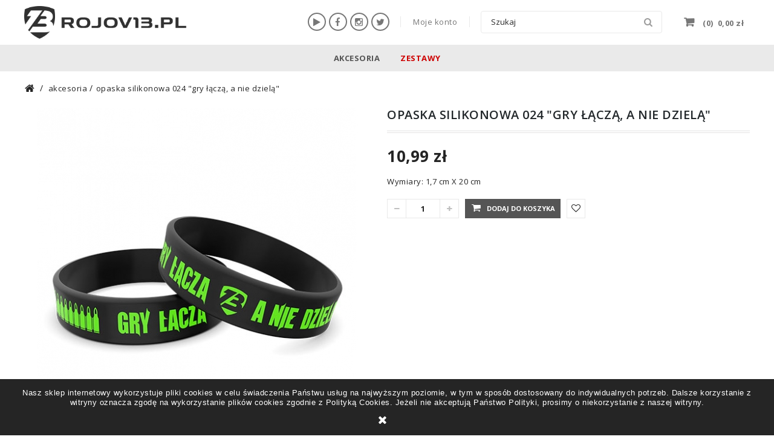

--- FILE ---
content_type: text/html; charset=utf-8
request_url: https://www.rojov13.pl/akcesoria/opaska-silikonowa-024-gry-lacza-a-nie-dziela.html
body_size: 10241
content:
<!DOCTYPE HTML> <!--[if lt IE 7]><html class="no-js lt-ie9 lt-ie8 lt-ie7" lang="pl-pl"><![endif]--> <!--[if IE 7]><html class="no-js lt-ie9 lt-ie8 ie7" lang="pl-pl"><![endif]--> <!--[if IE 8]><html class="no-js lt-ie9 ie8" lang="pl-pl"><![endif]--> <!--[if gt IE 8]><html class="no-js ie9" lang="pl-pl"><![endif]--><html lang="pl-pl"><head><meta charset="utf-8" /><title>Opaska silikonowa 024 &quot;Gry łączą, a nie dzielą&quot; - Oficjalny sklep Rojsona!</title><meta name="description" content="Wymiary: 1,7 cm X 20 cm" /><meta name="generator" content="PrestaShop" /><meta name="robots" content="index,follow" /><meta name="viewport" content="width=device-width, minimum-scale=0.25, maximum-scale=1, initial-scale=1.0" /><meta name="apple-mobile-web-app-capable" content="yes" /><link rel="icon" type="image/vnd.microsoft.icon" href="/img/favicon.ico?1575022252" /><link rel="shortcut icon" type="image/x-icon" href="/img/favicon.ico?1575022252" /><link rel="stylesheet" href="/themes/PRS070164/css/global.css" type="text/css" media="all" /><link rel="stylesheet" href="/themes/PRS070164/css/autoload/highdpi.css" type="text/css" media="all" /><link rel="stylesheet" href="/themes/PRS070164/css/autoload/responsive-tables.css" type="text/css" media="all" /><link rel="stylesheet" href="/themes/PRS070164/css/autoload/uniform.default.css" type="text/css" media="all" /><link rel="stylesheet" href="/js/jquery/plugins/fancybox/jquery.fancybox.css" type="text/css" media="all" /><link rel="stylesheet" href="/themes/PRS070164/css/product.css" type="text/css" media="all" /><link rel="stylesheet" href="/themes/PRS070164/css/print.css" type="text/css" media="print" /><link rel="stylesheet" href="/js/jquery/plugins/bxslider/jquery.bxslider.css" type="text/css" media="all" /><link rel="stylesheet" href="/themes/PRS070164/css/modules/blockcart/blockcart.css" type="text/css" media="all" /><link rel="stylesheet" href="/themes/PRS070164/css/modules/blockcurrencies/blockcurrencies.css" type="text/css" media="all" /><link rel="stylesheet" href="/themes/PRS070164/css/modules/blocklanguages/blocklanguages.css" type="text/css" media="all" /><link rel="stylesheet" href="/themes/PRS070164/css/modules/blockcontact/blockcontact.css" type="text/css" media="all" /><link rel="stylesheet" href="/themes/PRS070164/css/modules/blocknewsletter/blocknewsletter.css" type="text/css" media="all" /><link rel="stylesheet" href="/themes/PRS070164/css/modules/blocksearch/blocksearch.css" type="text/css" media="all" /><link rel="stylesheet" href="/js/jquery/plugins/autocomplete/jquery.autocomplete.css" type="text/css" media="all" /><link rel="stylesheet" href="/themes/PRS070164/css/modules/blocktags/blocktags.css" type="text/css" media="all" /><link rel="stylesheet" href="/themes/PRS070164/css/modules/blockuserinfo/blockuserinfo.css" type="text/css" media="all" /><link rel="stylesheet" href="/themes/PRS070164/css/modules/blockviewed/blockviewed.css" type="text/css" media="all" /><link rel="stylesheet" href="/themes/PRS070164/css/modules/blockwishlist/blockwishlist.css" type="text/css" media="all" /><link rel="stylesheet" href="/themes/PRS070164/css/modules/productcomments/productcomments.css" type="text/css" media="all" /><link rel="stylesheet" href="/modules/sendtoafriend/sendtoafriend.css" type="text/css" media="all" /><link rel="stylesheet" href="/modules/tmfeatureproducts/css/tmfeatureproducts.css" type="text/css" media="all" /><link rel="stylesheet" href="/modules/tmnewproducts/tmnewproducts.css" type="text/css" media="all" /><link rel="stylesheet" href="/themes/PRS070164/css/modules/blockcategories/blockcategories.css" type="text/css" media="all" /><link rel="stylesheet" href="/themes/PRS070164/css/modules/blocktopmenu/css/blocktopmenu.css" type="text/css" media="all" /><link rel="stylesheet" href="/themes/PRS070164/css/modules/blocktopmenu/css/superfish-modified.css" type="text/css" media="all" /><link rel="stylesheet" href="/themes/PRS070164/css/modules/blockpermanentlinks/blockpermanentlinks.css" type="text/css" media="all" /><link rel="stylesheet" href="/modules/tmfootercmsblock/css/tmstyle.css" type="text/css" media="all" /><link rel="stylesheet" href="/modules/tmparallaxcmsblock/css/tmstyle.css" type="text/css" media="all" /><link rel="stylesheet" href="/modules/smartblog/css/smartblogstyle.css" type="text/css" media="all" /><link rel="stylesheet" href="/modules/payu/css/payu.css" type="text/css" media="all" /><link rel="stylesheet" href="/modules/pfsocialconnect/views/css/social-connect-front.css" type="text/css" media="all" /><link rel="stylesheet" href="/modules/pfsocialconnect/views/css/social-connect-front1.6.css" type="text/css" media="all" /><link rel="stylesheet" href="/modules/autosuggest/views/css/front/search_result.css" type="text/css" media="all" /><link rel="stylesheet" href="/modules/autosuggest/views/css/front/easy-autocomplete.css" type="text/css" media="all" /><link rel="stylesheet" href="/modules/autosuggest/views/css/front/autocomplete.css" type="text/css" media="all" /><link rel="stylesheet" href="/modules/pmcvg/views/css/front.css" type="text/css" media="all" /><link rel="stylesheet" href="/modules/ybc_productimagehover/css/productimagehover.css" type="text/css" media="all" /><link rel="stylesheet" href="/modules/exportcustomer/views/css/front.css" type="text/css" media="all" /><link rel="stylesheet" href="/modules/psthotshot/css/psthotshot.css" type="text/css" media="all" /><link rel="stylesheet" href="/modules/ecomcommentspagination/views/css/ecomcommentspagination.css" type="text/css" media="all" /><link rel="stylesheet" href="/modules/iqitfreedeliverycount/views/css/front.css" type="text/css" media="all" /><link rel="stylesheet" href="/modules/iqitfreedeliverycount/views/css/custom_s_1.css" type="text/css" media="all" /><link rel="stylesheet" href="/themes/PRS070164/css/product_list.css" type="text/css" media="all" /><link rel="stylesheet" type="text/css" href="https://www.rojov13.pl/themes/PRS070164/css/megnor/custom.css" />     <link rel="stylesheet" type="text/css" href="https://www.rojov13.pl/themes/PRS070164/css/megnor/lightbox.css" />   <style>.easy-autocomplete-container ul li b {
        color: #252525;
    }</style> <link rel="stylesheet" href="https://fonts.googleapis.com/css?family=Open+Sans:300,400,500,600,700,800&subset=latin,latin-ext" type="text/css" media="all" /><!--[if IE 8]> 
<script src="https://oss.maxcdn.com/libs/html5shiv/3.7.0/html5shiv.js"></script> 
<script src="https://oss.maxcdn.com/libs/respond.js/1.3.0/respond.min.js"></script> <![endif]--></head><body id="product" class="product product-725 product-opaska-silikonowa-024-gry-lacza-a-nie-dziela category-75 category-akcesoria hide-left-column hide-right-column lang_pl"><div id="page"><div class="header-container"> <header id="header"><div class="banner"><div class="container"><div class="row"></div></div></div><div class="header_top"><div class="container"><div class="row"><div id="header_logo"> <a href="https://www.rojov13.pl/" title="Oficjalny sklep Rojsona!"> <img class="logo img-responsive" src="/themes/PRS070164/img/rojov13-logo.png" alt="Oficjalny sklep Rojsona!" width="390" height="76"/> </a></div><div class="tm_headerright"><div class="tm_headerleft"><a href="https://www.youtube.com/user/ROJOV13" target="_blank"><i class="fa faa-flash animated-hover fa-play"></i></a><a href="https://www.facebook.com/ROJOV13/?ref=br_rs" target="_blank"><i class="fa faa-flash animated-hover fa-facebook"></i></a><a href="https://www.instagram.com/rojsonofficial/" target="_blank"><i class="fa faa-flash animated-hover fa-instagram"></i></a><a href="https://twitter.com/rojov13" target="_blank"><i class="fa faa-flash animated-hover fa-twitter"></i></a><a class="myacu" href="/moje-konto">Moje konto</a></div><div id="search_block_top" class="col-sm-4 clearfix"><form id="searchbox" method="get" action="//www.rojov13.pl/szukaj" > <input type="hidden" name="controller" value="search" /> <input type="hidden" name="orderby" value="position" /> <input type="hidden" name="orderway" value="desc" /> <input class="search_query form-control" type="text" id="search_query_top" name="search_query" placeholder="Szukaj" value="" /> <button type="submit" name="submit_search" class="btn btn-default button-search"> <span>Szukaj</span> </button></form></div><div class="header_cart col-sm-4 clearfix"><div class="shopping_cart"> <a href="https://www.rojov13.pl/szybkie-zakupy" title="Pokaż mój koszyk" rel="nofollow"> <b>Koszyk</b> (<span class="ajax_cart_quantity unvisible">0</span>) <span class="ajax_cart_total unvisible"> </span> <span class="ajax_cart_no_product">0,00 zł</span> </a><div class="cart_block block exclusive"><div class="block_content"><div class="cart_block_list"><p class="cart_block_no_products"> Brak produktów</p><div class="cart-prices"><div class="cart-prices-line first-line"> <span class="price cart_block_shipping_cost ajax_cart_shipping_cost unvisible"> Do ustalenia </span> <span class="unvisible"> Wysyłka </span></div><div class="cart-prices-line last-line"> <span class="price cart_block_total ajax_block_cart_total">0,00 zł</span> <span>Razem:</span></div></div><p class="cart-buttons"> <a id="button_order_cart" class="btn btn-default button button-small" href="https://www.rojov13.pl/szybkie-zakupy" title="Realizuj zamówienie" rel="nofollow"> <span> Realizuj zamówienie<i class="icon-chevron-right right"></i> </span> </a></p></div></div></div></div></div><div id="layer_cart"><div class="clearfix"><div class="layer_cart_product col-xs-12 col-md-6"> <span class="cross" title="Zamknij okno"></span><h2> <i class="icon-check"></i>Produkt dodany do koszyka</h2><div class="product-image-container layer_cart_img"></div><div class="layer_cart_product_info"> <span id="layer_cart_product_title" class="product-name"></span><div> <span id="layer_cart_product_attributes"></span></div><div> <strong class="dark">Ilość:</strong> <span id="layer_cart_product_quantity"></span></div><div> <strong class="dark">Razem:</strong> <span id="layer_cart_product_price"></span></div></div></div><div class="layer_cart_cart col-xs-12 col-md-6"><h2> <span class="ajax_cart_product_txt_s unvisible"> Ilość produktów w koszyku: <span class="ajax_cart_quantity">0</span> </span> <span class="ajax_cart_product_txt "> Ilość produktów w koszyku: 1 </span></h2><div class="layer_cart_row"> <strong class="dark"> Wartość produktów: </strong> <span class="ajax_block_products_total"> </span></div><div class="layer_cart_row unvisible"> <strong class="dark unvisible"> Dostawa:&nbsp; </strong> <span class="ajax_cart_shipping_cost unvisible"> Do ustalenia </span></div><div class="layer_cart_row"> <strong class="dark"> Razem: </strong> <span class="ajax_block_cart_total"> </span></div><div class="button-container"> <span class="continue btn btn-default button exclusive-medium" title="Kontynuuj zakupy"> <span> <i class="icon-chevron-left left"></i>Kontynuuj zakupy </span> </span> <a class="btn btn-default button button-medium" href="https://www.rojov13.pl/szybkie-zakupy" title="Przejdź do realizacji zamówienia" rel="nofollow"> <span> Przejdź do realizacji zamówienia<i class="icon-chevron-right right"></i> </span> </a></div></div></div><div class="crossseling"></div></div><div class="layer_cart_overlay"></div></div></div></div><div id="block_top_menu" class="sf-contener clearfix col-lg-12 header_menu_container"><div class="cat-title">Kategorie</div><ul class="sf-menu clearfix menu-content container"><li><a href="https://www.rojov13.pl/akcesoria/" title="Akcesoria">Akcesoria</a></li><li><a href="https://www.rojov13.pl/zestawy/" title="Zestawy">Zestawy</a></li></ul></div></div><div class="iqitfreedeliverycount iqitfreedeliverycount-detach hidden-detach clearfix "><div clas="fd-table"><div class="ifdc-remaining fd-table-cell">Do darmowej wysyłki brakuje <span class="ifdc-remaining-price">150,00 zł</span></div></div></div> </header></div><div class="columns-container"><div id="slider_row" class="row"><div id="top_column" class="center_column"></div></div><div class="breadcrumn_column"><div class="container"><div class="breadcrumb clearfix"><h1 itemprop="name" class="breadcrumb-product">Opaska silikonowa 024 &quot;Gry łączą, a nie dzielą&quot;</h1><a class="home" href="https://www.rojov13.pl/" title="Return to Home"><i class="icon-home"></i></a> <span class="navigation-pipe">&gt;</span> <span class="navigation_page"><span itemscope itemtype="http://data-vocabulary.org/Breadcrumb"><a itemprop="url" href="https://www.rojov13.pl/akcesoria/" title="Akcesoria" ><span itemprop="title">Akcesoria</span></a></span><span class="navigation-pipe">></span>Opaska silikonowa 024 "Gry łączą, a nie dzielą"</span></div></div></div><div id="columns" class=" container "><div class="row" id="columns_inner"><div id="center_column" class="center_column col-xs-12" style="width:100%;"><div itemscope itemtype="http://schema.org/Product"><meta itemprop="url" content="https://www.rojov13.pl/akcesoria/opaska-silikonowa-024-gry-lacza-a-nie-dziela.html"><div class="primary_block row"><div class="pb-left-column col-xs-12 col-sm-6 col-md-6"><div id="image-block" class="clearfix"><div class="labels-box"></div> <span id="view_full_size"> <img id="bigpic" itemprop="image" src="https://www.rojov13.pl/6272-large_default/opaska-silikonowa-024-gry-lacza-a-nie-dziela.jpg" title="Opaska silikonowa 024 &quot;Gry łączą, a nie dzielą&quot;" alt="Opaska silikonowa 024 &quot;Gry łączą, a nie dzielą&quot;" width="570" height="570"/> <span class="span_link no-print">View larger</span> </span></div><div id="views_block" class="clearfix hidden"><div id="thumbs_list"><ul id="thumbs_list_frame"><li id="thumbnail_6272" class="last"> <a href="https://www.rojov13.pl/6272-thickbox_default/opaska-silikonowa-024-gry-lacza-a-nie-dziela.jpg" data-fancybox-group="other-views" class="fancybox shown" title="Opaska silikonowa 024 &quot;Gry łączą, a nie dzielą&quot;"> <img class="img-responsive" id="thumb_6272" src="https://www.rojov13.pl/6272-cart_default/opaska-silikonowa-024-gry-lacza-a-nie-dziela.jpg" alt="Opaska silikonowa 024 &quot;Gry łączą, a nie dzielą&quot;" title="Opaska silikonowa 024 &quot;Gry łączą, a nie dzielą&quot;" height="88" width="88" itemprop="image" /> </a></li></ul></div></div></div><div class="pb-center-column col-xs-12 col-sm-6 col-md-6"><h1 itemprop="name">Opaska silikonowa 024 &quot;Gry łączą, a nie dzielą&quot;</h1><p id="product_reference" style="display: none;"> <label>Reference: </label> <span class="editable" itemprop="sku""></span></p><p id="availability_statut" style="display: none;"> <span id="availability_value" class="label label-success"></span></p><p class="warning_inline" id="last_quantities" style="display: none" >Warning: Last items in stock!</p><p id="availability_date" style="display: none;"> <span id="availability_date_label">Availability date:</span> <span id="availability_date_value"></span></p><div id="oosHook" style="display: none;"></div></div><div class="pb-right-column col-xs-12 col-sm-6 col-md-6"><form id="buy_block" action="https://www.rojov13.pl/koszyk" method="post"><p class="hidden"> <input type="hidden" name="token" value="a5d56e26092f52311f040e67ca7bf09d" /> <input type="hidden" name="id_product" value="725" id="product_page_product_id" /> <input type="hidden" name="add" value="1" /> <input type="hidden" name="id_product_attribute" id="idCombination" value="" /></p><div class="box-info-product"><div class="replajs"><div class="content_prices clearfix"><div><p class="our_price_display" itemprop="offers" itemscope itemtype="http://schema.org/Offer"><link itemprop="availability" href="http://schema.org/InStock"/><span id="our_price_display" class="price" itemprop="price" content="10.99">10,99 zł</span><meta itemprop="priceCurrency" content="PLN" /></p><p id="reduction_percent" style="display:none;"><span id="reduction_percent_display"></span></p><p id="reduction_amount" style="display:none"><span id="reduction_amount_display"></span></p><p id="old_price" class="hidden"><span id="old_price_display"><span class="price"></span> </span></p></div><div class="clear"></div></div><div class="product_attributes clearfix"><p id="minimal_quantity_wanted_p" style="display: none;"> The minimum purchase order quantity for the product is <b id="minimal_quantity_label">1</b></p></div><div id="short_description_block"><div id="short_description_content" class="" itemprop="description"><p>Wymiary: 1,7 cm X 20 cm</p></div></div><div class="clearfix"></div><div class="clearfix"></div><div class="box-cart-bottom"><p id="quantity_wanted_p"> <label for="quantity_wanted">Quantity</label> <a href="#" data-field-qty="qty" class="btn btn-default button-minus product_quantity_down"> <span><i class="icon-minus"></i></span> </a> <input type="text" min="1" name="qty" id="quantity_wanted" class="text" value="1" /> <a href="#" data-field-qty="qty" class="btn btn-default button-plus product_quantity_up"> <span><i class="icon-plus"></i></span> </a> <span class="clearfix"></span></p><div class="tm_addtocart" ><p id="add_to_cart" class="buttons_bottom_block no-print"> <button type="submit" name="Submit" class="exclusive"> <span>Dodaj do koszyka</span> </button></p></div><div class="noAvailableProduct" style="display: none;color:red;font-weight: bold;">Produkt jest niedostępny</div><p class="buttons_bottom_block no-print tm_wishlist"> <a id="wishlist_button_nopop" href="#" onclick="WishlistCart('wishlist_block_list', 'add', '725', $('#idCombination').val(), document.getElementById('quantity_wanted').value); return false;" rel="nofollow" title="Dodaj do ulubionych"> Dodaj do ulubionych </a></p></div></div></div></form></div></div> <section class="tm-tabcontent"><ul id="productpage_tab" class="nav nav-tabs clearfix"><li class="active"><a data-toggle="tab" href="#moreinfo" class="moreinfo">Opis</a></li></ul><div class="tab-content"><ul id="moreinfo" class="tm_productinner tab-pane active"><li><p>Silikonowa opaska na rękę, wspomagająca głoszenie integracyjnej idei "Gry łączą, a nie dzielą!"</p></li></ul></div></section> <section class="page-product-box"><h2 id="idTabx" class="idTabHrefShort centertitle_block page-product-heading">Opinie</h2><div id="idTab5"><div id="product_comments_block_tab"><p class="align_center">Na razie nie dodano żadnej recenzji.</p></div></div><div style="display: none;"><div id="new_comment_form"><form id="id_new_comment_form" action="#"><h2 class="page-subheading"> Napisz opinię</h2><div class="row"><div class="new_comment_form_content col-xs-12 col-sm-12"><div id="new_comment_form_error" class="error alert alert-danger" style="display: none; padding: 15px 25px"><ol></ol></div><ul id="criterions_list"><li> <label>Ocena:</label><div class="star_content"> <input class="star" type="radio" name="criterion[1]" value="1" /> <input class="star" type="radio" name="criterion[1]" value="2" /> <input class="star" type="radio" name="criterion[1]" value="3" /> <input class="star" type="radio" name="criterion[1]" value="4" checked="checked"/> <input class="star" type="radio" name="criterion[1]" value="5" /></div><div class="clearfix"></div></li></ul> <label for="comment_title"> Tytuł: <sup class="required">*</sup> </label> <input id="comment_title" name="title" type="text" value=""/> <label for="content"> Komentarz: <sup class="required">*</sup> </label><textarea id="content" name="content"></textarea><div id="new_comment_form_footer"> <input id="id_product_comment_send" name="id_product" type="hidden" value='725' /><p class="fr"> <button id="submitNewMessage" name="submitMessage" type="submit" class="btn button button-small"> <span>Wyślij</span> </button> <button class="closefb btn button button-small" href="#"><span> Anuluj</span> </button></p><div class="clearfix"></div></div></div></div></form></div></div> </section> <section class="page-product-box accessories-product"><h3 class="page-product-heading">Zobacz także:</h3><div class="block products_block accessories-block clearfix"><div class="block_content"><ul id="accessories-grid" class="product_list grid row clearfix"><li class=" ajax_block_product col-xs-12 col-sm-3 col-md-3 product-box first_item last_item "><div class="product-container"><div class="product-image-container"><div class="product_desc"> <a href="https://www.rojov13.pl/akcesoria/opaska-silikonowa-018-tarcza-szmato.html" title="Opaska silikonowa 018 - Tarcza Szmato" class="product-image product_image"> <img class="lazyOwl" src="https://www.rojov13.pl/6217-home_default/opaska-silikonowa-018-tarcza-szmato.jpg" alt="Opaska silikonowa 018 - Tarcza Szmato" width="275" height="275"/> </a></div></div><div class="block_description"> <a href="https://www.rojov13.pl/akcesoria/opaska-silikonowa-018-tarcza-szmato.html" title="More" class="product_description"> Wymiary: 1,7 cm x 20 cm </a></div><div class="s_title_block"><h5 class="product-name"> <a href="https://www.rojov13.pl/akcesoria/opaska-silikonowa-018-tarcza-szmato.html"> Opaska silikonowa 018 &quot;Tarcza Szmato&quot; </a></h5><p class="refcode"></p> <span class="price product-price"> 10,99 zł </span></div><div class="clearfix button-container" style="margin-top:5px"><div class="no-print"> <a class="button btn btn-default addno" href="https://www.rojov13.pl/akcesoria/opaska-silikonowa-018-tarcza-szmato.html" title="Zobacz"> <span>Zobacz</span> </a></div></div></div></li></ul></div></div> </section>  </div></div></div></div></div><div class="footer-container"><div class="footer_top"></div> <footer id="footer" class="container"><div class="row"><div id="newsletter_block_left" class="block"><div class="newsletter_main"><h4>Nowości, konkursy, extra rabaty. <span class="newsletter_inner">Bądź na bieżąco. Tarcza!</span></h4></div><div class="block_content"><form action="//www.rojov13.pl/" method="post"><div class="form-group" > <input class="inputNew form-control grey newsletter-input" id="newsletter-input" type="text" name="email" size="18" value="Twój adres email..." /> <button type="submit" name="submitNewsletter" class="btn btn-default button button-small"><span>ZAPISZ SIĘ</span></button> <input type="hidden" name="action" value="0" /></div></form></div></div><section id="myaccount_footer" class="footer-block ftr col-xs-12 col-sm-4"><h4><a>INFORMACJE</a></h4><div class="block_content toggle-footer"><ul class="bullet"><li><a href="/kontakt">Kontakt</a></li><li><a href="regulamin">Regulamin</a></li><li><a href="polityka-prywatnosci">Polityka prywatności</a></li><li><a href="/bezpieczenstwo-zakupow">Bezpieczeństwo zakupów</a></li></ul></div> </section> <section id="myaccount_footer" class="footer-block ftr col-xs-12 col-sm-4"><h4><a>Obsługa zamówień</a></h4><div class="block_content toggle-footer"><ul class="bullet"><li><a href="/zwroty-i-reklamacje">Zwroty i reklamacje</a></li><li><a href="/wymiana-towaru">Wymiana towaru</a></li></ul></div> </section> <section id="myaccount_footer" class="footer-block ftr col-xs-12 col-sm-4"><h4>Zamówienia</h4><div class="block_content toggle-footer"><ul class="bullet"><li><a href="/dostawa">Dostawa</a></li><li><a href="/darmowa-dostawa">Darmowa dostawa</a></li><li><a href="formy-platnosci">Formy płatności</a></li><li><a href="/czas-realizacji-zamowienia">Czas realizacji zamówienia</a></li></ul></div> </section><div class="footer_CMS"> <section class="bottom-footer col-xs-12"> <a target="_blank" href="https://www.facebook.com/truboosters/" class="footer-logo"><img src="https://www.rojov13.pl/themes/PRS070164/img/rojov13-white.png" alt="ROJOV13 LOGO" /></a><p class="footer-copy">© 2018 ROJOV13. ALL RIGHTS RESERVED.</p> </section></div>  <style>.closeFontAwesome:before {
        content: "\f00d";
        font-family: "FontAwesome";
        display: inline-block;
        font-size: 23px;
        line-height: 23px;
        color: #FFFFFF;
        padding-right: 15px;
        cursor: pointer;
    }

    .closeButtonNormal {
     display: inline-block; margin:5px; 
        text-align: center;
        padding: 2px 5px;
        border-radius: 2px;
        color: #FFFFFF;
        background: #FFFFFF;
        cursor: pointer;
    }

    #cookieNotice p {
        margin: 0px;
        padding: 0px;
    }


    #cookieNoticeContent {
    
        
    }</style><div id="cookieNotice" style=" width: 100%; position: fixed; bottom:0px; box-shadow: 0px 0 10px 0 #FFFFFF; background: #252525; z-index: 9999; font-size: 14px; line-height: 1.3em; font-family: arial; left: 0px; text-align:center; color:#FFF; opacity: 1 "><div id="cookieNoticeContent" style="position:relative; margin:auto; width:100%; display:block;"><table style="width:100%;"><tr><td style="text-align:center;"> Nasz sklep internetowy wykorzystuje pliki cookies w celu świadczenia Państwu usług na najwyższym poziomie, w tym w sposób dostosowany do indywidualnych potrzeb. Dalsze korzystanie z witryny oznacza zgodę na wykorzystanie plików cookies zgodnie z Polityką Cookies. Jeżeli nie akceptują Państwo Polityki, prosimy o niekorzystanie z naszej witryny.</td></tr><tr><td style="width:80px; vertical-align:middle; padding-right:20px; text-align:center;"> <span class="closeFontAwesome" onclick="closeUeNotify()"></span></td></tr></table></div></div><div id="fb-root"></div>  <div class="fb-customerchat" page_id="292830724649526" theme_color="#0084FF" logged_in_greeting="Tarcza! Potrzebujesz pomocy?" logged_out_greeting="Tarcza! Potrzebujesz pomocy?" greeting_dialog_delay="3" greeting_dialog_display="hide"></div></div> </footer><div class="footer_bottom"></div></div></div>
<script type="text/javascript">/* <![CDATA[ */;var CUSTOMIZE_TEXTFIELD=1;var FancyboxI18nClose='Close';var FancyboxI18nNext='Next';var FancyboxI18nPrev='Previous';var PS_CATALOG_MODE=false;var added_to_wishlist='Produkt został pomyślnie dodany do ulubionych.';var ajax_allowed=true;var ajaxsearch=true;var allowBuyWhenOutOfStock=false;var attribute_anchor_separator='-';var attributesCombinations=[];var availableLaterValue='';var availableNowValue='';var baseDir='https://www.rojov13.pl/';var baseUri='https://www.rojov13.pl/';var blocksearch_type='top';var confirm_report_message='Czy jesteś pewien, że chcesz zgłosić ten komentarz?';var contentOnly=false;var currency={"id":2,"name":"Z\u0142oty","iso_code":"PLN","iso_code_num":"616","sign":"z\u0142","blank":"1","conversion_rate":"1.000000","deleted":"0","format":"2","decimals":"1","active":"1","prefix":"","suffix":" z\u0142","id_shop_list":null,"force_id":false};var currencyBlank=1;var currencyFormat=2;var currencyRate=1;var currencySign='zł';var currentDate='2026-01-27 13:28:21';var customerGroupWithoutTax=false;var customizationFields=false;var customizationId=null;var customizationIdMessage='Dostosowywanie #';var default_eco_tax=0;var delete_txt='Usuń';var displayList=false;var displayPrice=0;var doesntExist='This combination does not exist for this product. Please select another combination.';var doesntExistNoMore='This product is no longer in stock';var doesntExistNoMoreBut='with those attributes but is available with others.';var ecotaxTax_rate=0;var fieldRequired='Please fill in all the required fields before saving your customization.';var freeProductTranslation='Za darmo!';var freeShippingTranslation='Darmowa wysyłka!';var generated_date=1769516901;var groupReduction=0;var hasDeliveryAddress=false;var idDefaultImage=6272;var id_lang=1;var id_product=725;var img_dir='https://www.rojov13.pl/themes/PRS070164/img/';var img_prod_dir='https://www.rojov13.pl/img/p/';var img_ps_dir='https://www.rojov13.pl/img/';var instantsearch=false;var iqitfdc_from=150;var isGuest=0;var isLogged=0;var isMobile=false;var jqZoomEnabled=false;var loggin_required='Musisz być zalogowany aby zarządzać listą ulubionych.';var maxQuantityToAllowDisplayOfLastQuantityMessage=0;var minimalQuantity=1;var moderation_active=true;var mywishlist_url='https://www.rojov13.pl/lista-zyczen';var noTaxForThisProduct=false;var oosHookJsCodeFunctions=[];var page_name='product';var placeholder_blocknewsletter='Twój adres email...';var priceDisplayMethod=0;var priceDisplayPrecision=2;var productAvailableForOrder=true;var productBasePriceTaxExcl=8.934959;var productBasePriceTaxExcluded=8.934959;var productBasePriceTaxIncl=10.99;var productHasAttributes=false;var productPrice=10.99;var productPriceTaxExcluded=8.934959;var productPriceTaxIncluded=10.99;var productPriceWithoutReduction=10.99;var productReference='';var productShowPrice=true;var productUnitPriceRatio=0;var product_fileButtonHtml='Choose File';var product_fileDefaultHtml='No file selected';var product_specific_price=[];var productcomment_added='Twój komentarz został dodany!';var productcomment_added_moderation='Dziękujemy za wystawienie opinii. Zostanie ona wkrótce opublikowana.';var productcomment_ok='Zamknij';var productcomment_title='Udało się!';var productcomments_controller_url='https://www.rojov13.pl/module/productcomments/default';var productcomments_url_rewrite=true;var quantitiesDisplayAllowed=false;var quantityAvailable=0;var quickView=true;var reduction_percent=0;var reduction_price=0;var removingLinkText='usuń ten produkt z koszyka';var roundMode=2;var search_url='https://www.rojov13.pl/szukaj';var secure_key='76e2b354053c08b25b03bf4f1e61bb66';var specific_currency=false;var specific_price=0;var static_token='a5d56e26092f52311f040e67ca7bf09d';var stf_msg_error='Nie można było wysłać Twojego e-maila. Sprawdź adres e-mail i spróbuj ponownie.';var stf_msg_required='Nie wypełniłeś wszystkich wymaganych pól';var stf_msg_success='Twój e-mail został poprawnie wysłany';var stf_msg_title='Wyślij do znajomego';var stf_secure_key='3a3f0331dd567dd67331439dc78dcd8a';var stock_management=1;var taxRate=23;var toBeDetermined='Do ustalenia';var token='a5d56e26092f52311f040e67ca7bf09d';var uploading_in_progress='Uploading in progress, please be patient.';var usingSecureMode=true;var wishlistProductsIds=false;/* ]]> */</script> <script type="text/javascript" src="https://www.rojov13.pl/themes/PRS070164/cache/v_240_38d62fc3e6e93843a5ea6bbb0383ed36.js"></script> <script type="text/javascript" src="https://www.rojov13.pl/themes/PRS070164/js/megnor/owl.carousel.js"></script> <script type="text/javascript" src="https://www.rojov13.pl/themes/PRS070164/js/lightbox/lightbox-2.6.min.js"></script> <script type="text/javascript" src="https://www.rojov13.pl/themes/PRS070164/js/megnor/custom.js"></script> <script type="text/javascript" src="https://www.rojov13.pl/themes/PRS070164/js/select2.min.js"></script> <script type="text/javascript">/* <![CDATA[ */;(window.gaDevIds=window.gaDevIds||[]).push('d6YPbH');(function(i,s,o,g,r,a,m){i['GoogleAnalyticsObject']=r;i[r]=i[r]||function(){(i[r].q=i[r].q||[]).push(arguments)},i[r].l=1*new Date();a=s.createElement(o),m=s.getElementsByTagName(o)[0];a.async=1;a.src=g;m.parentNode.insertBefore(a,m)})(window,document,'script','//www.google-analytics.com/analytics.js','ga');ga('create','UA-106553469-3','auto');ga('require','ec');;var secure_key='39a54ef8bc992b02df5cbc89a765489e';var fb_on='1';var redirect='authentication_page';var authentication_page='https://www.rojov13.pl/moje-konto';var pf_sc_basedir='https://www.rojov13.pl/';var pf_sc_front_controller_dir='https://www.rojov13.pl/module/pfsocialconnect/connect?content_only=1';var fb_app_id='858224047901064';var az_id='';var sc_loader='https://www.rojov13.pl/modules/pfsocialconnect/views/img/loaders/spinner.gif';;(function(d,s,id){var js,fjs=d.getElementsByTagName(s)[0];if(d.getElementById(id))return;js=d.createElement(s);js.id=id;js.src="//connect.facebook.net/pl_PL/all.js#xfbml=1&version=v2.4&appId=858224047901064";fjs.parentNode.insertBefore(js,fjs);}(document,'script','facebook-jssdk'));;ajaxsearch=0;var mod_dir="/modules/";var min_word_count=3;var search_txt='Szukaj nie znaleziono';var action="https://www.rojov13.pl/module/autosuggest/success?render=get";var highlight_color="#252525";var action_add="https://www.rojov13.pl/module/autosuggest/success?type=add";;var prefix='';var sufix='';function getURLParameter(url,name){return(RegExp(name+'='+'(.+?)(&|$)').exec(url)||[,null])[1];}!function(f,b,e,v,n,t,s)
{if(f.fbq)return;n=f.fbq=function(){n.callMethod?n.callMethod.apply(n,arguments):n.queue.push(arguments)};if(!f._fbq)f._fbq=n;n.push=n;n.loaded=!0;n.version='2.0';n.queue=[];t=b.createElement(e);t.async=!0;t.src=v;s=b.getElementsByTagName(e)[0];s.parentNode.insertBefore(t,s)}(window,document,'script','https://connect.facebook.net/en_US/fbevents.js');fbq('init','334915813931366');fbq('track','PageView');fbq('track','Lead');$(document).ready(function(){var ids=prefix+725+sufix;fbq('track','ViewContent',{content_name:'Opaska silikonowa 024 \"Gry łączą, a nie dzielą\"',value:10.99,currency:'PLN'});});$(document).ready(function(){$('#add_to_cart, .addno, .product_img_link').click(function(){fbq('track','AddToCart');});});;jQuery(document).ready(function(){var MBG=GoogleAnalyticEnhancedECommerce;MBG.setCurrency('PLN');MBG.addProductDetailView({"id":725,"name":"\"Opaska silikonowa 024 \\\"Gry \\u0142\\u0105cz\\u0105, a nie dziel\\u0105\\\"\"","category":"\"akcesoria\"","brand":"false","variant":"null","type":"typical","position":"0","quantity":1,"list":"product","url":"","price":"8.93"});});;ga('send','pageview');;function setcook(){var nazwa='cookie_ue';var wartosc='1';var expire=new Date();expire.setMonth(expire.getMonth()+12);document.cookie=nazwa+"="+escape(wartosc)+";path=/;"+((expire==null)?"":("; expires="+expire.toGMTString()))}
function closeUeNotify(){$('#cookieNotice').animate({bottom:'-200px'},2500,function(){$('#cookieNotice').hide();});setcook();};;var x13fbChatSdkId='facebook-jssdk-customerchat';window.fbMessengerPlugins=window.fbMessengerPlugins||{init:function(){FB.init({autoLogAppEvents:true,xfbml:true,version:'v3.2'});},callable:[]};window.fbAsyncInit=window.fbAsyncInit||function(){window.fbMessengerPlugins.init();var fbRoot=document.getElementById('fb-root');fbRoot.style='display: block; visibility: visible;';};(function(d,s,id){var js,fjs=d.getElementsByTagName(s)[0];if(d.getElementById(id))return;js=d.createElement(s);js.id=id;js.src='https://connect.facebook.net/pl_PL/sdk/xfbml.customerchat.js#xfbml=1&version=v2.12&autoLogAppEvents=1';fjs.parentNode.insertBefore(js,fjs);}(document,'script',x13fbChatSdkId));;function ap5_setPackContentData(){}
$(document).ready(function(){ap5_setPackContentData();$(document).ajaxSuccess(function(){ap5_setPackContentData();});});/* ]]> */</script></body></html>

--- FILE ---
content_type: text/css
request_url: https://www.rojov13.pl/themes/PRS070164/css/global.css
body_size: 69816
content:
@charset "UTF-8";

/* line 17, C:/Program Files/Scout/vendor/gems/gems/compass-0.12.2/frameworks/compass/stylesheets/compass/reset/_utilities.scss */

html, body, div, span, applet, object, iframe,

h1, h2, h3, h4, h5, h6, p, blockquote, pre,

a, abbr, acronym, address, big, cite, code,

del, dfn, em, img, ins, kbd, q, s, samp,

small, strike, strong, sub, sup, tt, var,

b, u, i, center,

dl, dt, dd, ol, ul, li,

fieldset, form, label, legend,

table, caption, tbody, tfoot, thead, tr, th, td,

article, aside, canvas, details, embed,

figure, figcaption, footer, header, hgroup,

menu, nav, output, ruby, section, summary,

time, mark, audio, video {

   margin: 0;

   padding: 0;

   border: 0;

   font: inherit;

   font-size: 100%;

   vertical-align: baseline;

}



/* line 22, C:/Program Files/Scout/vendor/gems/gems/compass-0.12.2/frameworks/compass/stylesheets/compass/reset/_utilities.scss */

html {

   line-height: 1;

}



/* line 24, C:/Program Files/Scout/vendor/gems/gems/compass-0.12.2/frameworks/compass/stylesheets/compass/reset/_utilities.scss */

ol, ul {

   list-style: none;

}



.footer-logo img {

	max-height: 31px;

}



/* line 26, C:/Program Files/Scout/vendor/gems/gems/compass-0.12.2/frameworks/compass/stylesheets/compass/reset/_utilities.scss */

table {

   border-collapse: collapse;

   border-spacing: 0;

}



/* line 28, C:/Program Files/Scout/vendor/gems/gems/compass-0.12.2/frameworks/compass/stylesheets/compass/reset/_utilities.scss */

caption, th, td {

   text-align: left;

   font-weight: normal;

   vertical-align: middle;

}



/* line 30, C:/Program Files/Scout/vendor/gems/gems/compass-0.12.2/frameworks/compass/stylesheets/compass/reset/_utilities.scss */

q, blockquote {

   quotes: none;

}

/* line 103, C:/Program Files/Scout/vendor/gems/gems/compass-0.12.2/frameworks/compass/stylesheets/compass/reset/_utilities.scss */

q:before, q:after, blockquote:before, blockquote:after {

   content: "";

   content: none;

}



/* line 32, C:/Program Files/Scout/vendor/gems/gems/compass-0.12.2/frameworks/compass/stylesheets/compass/reset/_utilities.scss */

a img {

   border: none;

}



/* line 116, C:/Program Files/Scout/vendor/gems/gems/compass-0.12.2/frameworks/compass/stylesheets/compass/reset/_utilities.scss */

article, aside, details, figcaption, figure, footer, header, hgroup, menu, nav, section, summary {

   display: block;

}



/*

 * Bootstrap v3.0.0

 *

 * Copyright 2013 Twitter, Inc

 * Licensed under the Apache License v2.0

 * http://www.apache.org/licenses/LICENSE-2.0

 *

 * Designed and built with all the love in the world by @mdo and @fat.

 */

/* normalize.css v2.1.0 | MIT License | git.io/normalize */

/* line 22, ../sass/bootstrap_lib/_normalize.scss */

article,

aside,

details,

figcaption,

figure,

footer,

header,

hgroup,

main,

nav,

section,

summary {

   display: block;

}



/* line 32, ../sass/bootstrap_lib/_normalize.scss */

audio,

canvas,

video {

   display: inline-block;

}



/* line 41, ../sass/bootstrap_lib/_normalize.scss */

audio:not([controls]) {

   display: none;

   height: 0;

}



/* line 50, ../sass/bootstrap_lib/_normalize.scss */

[hidden] {

   display: none;

}



/* line 64, ../sass/bootstrap_lib/_normalize.scss */

html {

   font-family: sans-serif;

   -webkit-text-size-adjust: 100%;

   -ms-text-size-adjust: 100%;

}



/* line 74, ../sass/bootstrap_lib/_normalize.scss */

body {

   margin: 0;

}



/* line 86, ../sass/bootstrap_lib/_normalize.scss */

a:focus {

   outline: none;

}



/* line 95, ../sass/bootstrap_lib/_normalize.scss */

a:active,

a:hover {

   outline: 0;

}



/* line 108, ../sass/bootstrap_lib/_normalize.scss */

h1 {

   font-size: 2em;

   margin: 0.67em 0;

}



/* line 117, ../sass/bootstrap_lib/_normalize.scss */

abbr[title] {

   border-bottom: 1px dotted;

}



/* line 126, ../sass/bootstrap_lib/_normalize.scss */

b,

strong {

   font-weight: bold;

}



/* line 134, ../sass/bootstrap_lib/_normalize.scss */

dfn {

   font-style: italic;

}



/* line 142, ../sass/bootstrap_lib/_normalize.scss */

hr {

   -moz-box-sizing: content-box;

   box-sizing: content-box;

   height: 0;

}



/* line 152, ../sass/bootstrap_lib/_normalize.scss */

mark {

   background: #ff0;

   color: #000;

}



/* line 164, ../sass/bootstrap_lib/_normalize.scss */

code,

kbd,

pre,

samp {

   font-family: monospace, serif;

   font-size: 1em;

}



/* line 173, ../sass/bootstrap_lib/_normalize.scss */

pre {

   white-space: pre-wrap;

}



/* line 181, ../sass/bootstrap_lib/_normalize.scss */

q {

   quotes: "\201C" "\201D" "\2018" "\2019";

}



/* line 189, ../sass/bootstrap_lib/_normalize.scss */

small {

   font-size: 80%;

}



/* line 198, ../sass/bootstrap_lib/_normalize.scss */

sub,

sup {

   font-size: 75%;

   line-height: 0;

   position: relative;

   vertical-align: baseline;

}



/* line 205, ../sass/bootstrap_lib/_normalize.scss */

sup {

   top: -0.5em;

}



/* line 209, ../sass/bootstrap_lib/_normalize.scss */

sub {

   bottom: -0.25em;

}



/* line 221, ../sass/bootstrap_lib/_normalize.scss */

img {

   border: 0;

}



/* line 229, ../sass/bootstrap_lib/_normalize.scss */

svg:not(:root) {

   overflow: hidden;

}



input[type=text] {

   -webkit-appearance: none;

   -moz-appearance: none;

   appearance: none;

   border-radius: 0;

}

input[type=email] {

   -webkit-appearance: none;

   -moz-appearance: none;

   appearance: none;

   border-radius: 0;

}

input[type=password] {

   -webkit-appearance: none;

   -moz-appearance: none;

   appearance: none;

   border-radius: 0;

}

/* line 241, ../sass/bootstrap_lib/_normalize.scss */

figure {

   margin: 0;

}



/* line 253, ../sass/bootstrap_lib/_normalize.scss */

fieldset {

   border: 1px solid #c0c0c0;

   margin: 0 2px;

   padding: 0.35em 0.625em 0.75em;

}



/* line 264, ../sass/bootstrap_lib/_normalize.scss */

legend {

   border: 0;

   padding: 0;

}



/* line 278, ../sass/bootstrap_lib/_normalize.scss */

button,

input,

select,

textarea {

   font-family: inherit;

   font-size: 100%;

   margin: 0;

}



/* line 290, ../sass/bootstrap_lib/_normalize.scss */

button,

input {

   line-height: normal;

}



/* line 302, ../sass/bootstrap_lib/_normalize.scss */

button,

select {

   text-transform: none;

}



/* line 317, ../sass/bootstrap_lib/_normalize.scss */

button,

html input[type="button"],

input[type="reset"],

input[type="submit"] {

   -webkit-appearance: button;

   cursor: pointer;

}



/* line 327, ../sass/bootstrap_lib/_normalize.scss */

button[disabled],

html input[disabled] {

   cursor: default;

}



/* line 337, ../sass/bootstrap_lib/_normalize.scss */

input[type="checkbox"],

input[type="radio"] {

   box-sizing: border-box;

   padding: 0;

}



/* line 348, ../sass/bootstrap_lib/_normalize.scss */

input[type="search"] {

   -webkit-appearance: textfield;

   -moz-box-sizing: content-box;

   -webkit-box-sizing: content-box;

   box-sizing: content-box;

}



/* line 361, ../sass/bootstrap_lib/_normalize.scss */

input[type="search"]::-webkit-search-cancel-button,

input[type="search"]::-webkit-search-decoration {

   -webkit-appearance: none;

}



/* line 370, ../sass/bootstrap_lib/_normalize.scss */

button::-moz-focus-inner,

input::-moz-focus-inner {

   border: 0;

   padding: 0;

}



/* line 380, ../sass/bootstrap_lib/_normalize.scss */

textarea {

   overflow: auto;

   vertical-align: top;

}



/* line 393, ../sass/bootstrap_lib/_normalize.scss */

table {

   border-collapse: collapse;

   border-spacing: 0;

}



/* line 10, ../sass/bootstrap_lib/_scaffolding.scss */

*,

*:before,

*:after {

   -webkit-box-sizing: border-box;

   -moz-box-sizing: border-box;

   box-sizing: border-box;

}



/* line 17, ../sass/bootstrap_lib/_scaffolding.scss */

html {

   font-size: 62.5%;

   -webkit-tap-highlight-color: rgba(0, 0, 0, 0);

}



/* line 22, ../sass/bootstrap_lib/_scaffolding.scss */

body {

   font-family: Open Sans, verdana, Helvetica, sans-serif;

   font-size: 13px;

   line-height: 1.42857;

   color: #252525;

   background-color: white;

}



/* line 34, ../sass/bootstrap_lib/_scaffolding.scss */

input,

button,

select,

textarea {

   font-family: inherit;

   font-size: inherit;

   line-height: inherit;

}



/* line 47, ../sass/bootstrap_lib/_scaffolding.scss */

button,

input,

select[multiple],

textarea {

   background-image: none;

}



/* line 54, ../sass/bootstrap_lib/_scaffolding.scss */

a {

   color: #777777;

   text-decoration: none;

}

/* line 59, ../sass/bootstrap_lib/_scaffolding.scss */

a:hover, a:focus {

   color: #424242;

   text-decoration: none;

}

/* line 64, ../sass/bootstrap_lib/_scaffolding.scss */

a:focus {

   outline: none;

   outline: 5px auto -webkit-focus-ring-color;

   outline-offset: -2px;

}



/* line 72, ../sass/bootstrap_lib/_scaffolding.scss */

img {

   vertical-align: middle;

}



/* line 77, ../sass/bootstrap_lib/_scaffolding.scss */

.img-responsive {

   display: block;

   max-width: 100%;

   height: auto;

}



/* line 82, ../sass/bootstrap_lib/_scaffolding.scss */

.img-rounded {

   border-radius: 6px;

}



/* line 89, ../sass/bootstrap_lib/_scaffolding.scss */

.img-thumbnail, .thumbnail {

   padding: 4px;

   line-height: 1.42857;

   background-color: white;

   border: 1px solid #dddddd;

   border-radius: 0px;

   -webkit-transition: all 0.2s ease-in-out;

   transition: all 0.2s ease-in-out;

   display: inline-block;

   max-width: 100%;

   height: auto;

}



.addresses .bloc_adresses {

   margin-left: -10px !important;

   margin-right: -10px !important;

}



.addresses .bloc_adresses {

   margin-top: 25px !important;

}



.success-title {

   font-size: 20px !important;

   margin-bottom: 25px;

   margin-top: -14px !important;

   padding: 22px 27px 27px 25px !important;

   border-bottom: 1px solid #e4e3e3;

   color: #252525;

   font-family: "Open Sans",sans-serif;

   font-size: 15px;

   font-weight: 700;

   line-height: normal;

   padding: 0 0 15px;

   text-transform: uppercase;

}



#order-opc #opc_account .col-sm-6:first-child {

	padding-left: 0;

}



#order-opc #opc_account .col-sm-6:last-child {

	padding-right: 0;

}



#order-opc .addresses .addressesAreEquals {

	display: none;

}



.success-info {

   padding-left: 27px;

   padding-right: 27px;

}



.fancybox-inner p.submit {

   text-align: left !important;	

}



p.submit .button.btn-default.button-medium {

   margin-left: 27px !important;

   margin-bottom: 27px;

}



#form_wishlist p.submit .button.btn-default.button-medium {

   margin-left: 0px !important;

   margin-bottom: 0px !important;

   margin-top: 0px !important;

}



/* line 102, ../sass/bootstrap_lib/_scaffolding.scss */

.img-circle {

   border-radius: 50%;

}



/* line 109, ../sass/bootstrap_lib/_scaffolding.scss */

hr {

   margin-top: 18px;

   margin-bottom: 18px;

   border: 0;

   border-top: 1px solid #eeeeee;

}



/* line 121, ../sass/bootstrap_lib/_scaffolding.scss */

.sr-only {

   position: absolute;

   width: 1px;

   height: 1px;

   margin: -1px;

   padding: 0;

   overflow: hidden;

   clip: rect(0 0 0 0);

   border: 0;

}



/* line 9, ../sass/bootstrap_lib/_type.scss */

p {

   margin: 0 0 9px;

}



/* line 12, ../sass/bootstrap_lib/_type.scss */

.lead {

   margin-bottom: 18px;

   font-size: 14.95px;

   font-weight: 200;

   line-height: 1.4;

}

@media (min-width: 768px) {

   /* line 12, ../sass/bootstrap_lib/_type.scss */

   .lead {

      font-size: 19.5px;

   }

   #layer_cart .crossseling h2 {

      padding: 0 0 15px 92px !important;

   }

}



/* line 28, ../sass/bootstrap_lib/_type.scss */

small {

   font-size: 85%;

}



/* line 31, ../sass/bootstrap_lib/_type.scss */

cite {

   font-style: normal;

}



/* line 34, ../sass/bootstrap_lib/_type.scss */

.text-muted {

   color: #252525;

}



/* line 35, ../sass/bootstrap_lib/_type.scss */

.text-primary {

   color: #428bca;

}



/* line 36, ../sass/bootstrap_lib/_type.scss */

.text-warning {

   color: white;

}



/* line 37, ../sass/bootstrap_lib/_type.scss */

.text-danger {

   color: white;

}



/* line 38, ../sass/bootstrap_lib/_type.scss */

.text-success {

   color: white;

}



/* line 39, ../sass/bootstrap_lib/_type.scss */

.text-info {

   color: white;

}



/* line 42, ../sass/bootstrap_lib/_type.scss */

.text-left {

   text-align: left;

}



/* line 43, ../sass/bootstrap_lib/_type.scss */

.text-right {

   text-align: right;

}



/* line 44, ../sass/bootstrap_lib/_type.scss */

.text-center {

   text-align: center;

}



/* line 51, ../sass/bootstrap_lib/_type.scss */

h1, h2, h3, h4, h5, h6,

.h1, .h2, .h3, .h4, .h5, .h6 {

   font-family: Open Sans, verdana, Helvetica, sans-serif;

   font-weight: 500;

   line-height: 1.1;

}

/* line 55, ../sass/bootstrap_lib/_type.scss */

h1 small, h2 small, h3 small, h4 small, h5 small, h6 small,

.h1 small, .h2 small, .h3 small, .h4 small, .h5 small, .h6 small {

   font-weight: normal;

   line-height: 1;

   color: #252525;

}



/* line 64, ../sass/bootstrap_lib/_type.scss */

h1,

h2,

h3 {

   margin-top: 18px;

   margin-bottom: 9px;

}



/* line 70, ../sass/bootstrap_lib/_type.scss */

h4,

h5,

h6 {

   margin-top: 9px;

   margin-bottom: 9px;

}



/* line 75, ../sass/bootstrap_lib/_type.scss */

h1, .h1 {

   font-size: 33px;

}



/* line 76, ../sass/bootstrap_lib/_type.scss */

h2, .h2 {

   font-size: 27px;

}



/* line 77, ../sass/bootstrap_lib/_type.scss */

h3, .h3 {

   font-size: 23px;

}



/* line 78, ../sass/bootstrap_lib/_type.scss */

h4, .h4 {

   font-size: 17px;

}



/* line 79, ../sass/bootstrap_lib/_type.scss */

h5, .h5 {

   font-size: 13px;

}



/* line 80, ../sass/bootstrap_lib/_type.scss */

h6, .h6 {

   font-size: 12px;

}



/* line 82, ../sass/bootstrap_lib/_type.scss */

h1 small, .h1 small {

   font-size: 23px;

}



/* line 83, ../sass/bootstrap_lib/_type.scss */

h2 small, .h2 small {

   font-size: 17px;

}



/* line 85, ../sass/bootstrap_lib/_type.scss */

h3 small, .h3 small,

h4 small, .h4 small {

   font-size: 13px;

}



/* line 91, ../sass/bootstrap_lib/_type.scss */

.page-header {

   padding-bottom: 8px;

   margin: 36px 0 18px;

   border-bottom: 1px solid #eeeeee;

}



/* line 104, ../sass/bootstrap_lib/_type.scss */

ul,

ol {

   margin-top: 0;

   margin-bottom: 9px;

}

/* line 108, ../sass/bootstrap_lib/_type.scss */

ul ul,

ul ol,

ol ul,

ol ol {

   margin-bottom: 0;

}



/* line 116, ../sass/bootstrap_lib/_type.scss */

.list-unstyled, .list-inline {

   padding-left: 0;

   list-style: none;

}



/* line 123, ../sass/bootstrap_lib/_type.scss */

.list-inline > li {

   display: inline-block;

   padding-left: 5px;

   padding-right: 5px;

}



/* line 131, ../sass/bootstrap_lib/_type.scss */

dl {

   margin-bottom: 18px;

}



/* line 135, ../sass/bootstrap_lib/_type.scss */

dt,

dd {

   line-height: 1.42857;

}



/* line 138, ../sass/bootstrap_lib/_type.scss */

dt {

   font-weight: bold;

}



/* line 141, ../sass/bootstrap_lib/_type.scss */

dd {

   margin-left: 0;

}

#layer_cart .crossseling, .customNavigation {
	display: none;
}


@media (min-width: 768px) {

   /* line 152, ../sass/bootstrap_lib/_type.scss */

   .dl-horizontal dt {

      float: left;

      width: 160px;

      clear: left;

      text-align: right;

      overflow: hidden;

      text-overflow: ellipsis;

      white-space: nowrap;

   }

   /* line 159, ../sass/bootstrap_lib/_type.scss */

   .dl-horizontal dd {

      margin-left: 180px;

   }

   /* line 21, ../sass/bootstrap_lib/_mixins.scss */

   .dl-horizontal dd:before, .dl-horizontal dd:after {

      content: " ";

      /* 1 */

      display: table;

      /* 2 */

   }

   /* line 25, ../sass/bootstrap_lib/_mixins.scss */

   .dl-horizontal dd:after {

      clear: both;

   }

}

/* line 172, ../sass/bootstrap_lib/_type.scss */

abbr[title],

abbr[data-original-title] {

   cursor: help;

   border-bottom: 1px dotted #252525;

}



/* line 176, ../sass/bootstrap_lib/_type.scss */

abbr.initialism {

   font-size: 90%;

   text-transform: uppercase;

}



/* line 182, ../sass/bootstrap_lib/_type.scss */

blockquote {

   padding: 9px 18px;

   margin: 0 0 18px;

   border-left: 5px solid #eeeeee;

}

/* line 186, ../sass/bootstrap_lib/_type.scss */

blockquote p {

   font-size: 16.25px;

   font-weight: 300;

   line-height: 1.25;

}

/* line 191, ../sass/bootstrap_lib/_type.scss */

blockquote p:last-child {

   margin-bottom: 0;

}

/* line 194, ../sass/bootstrap_lib/_type.scss */

blockquote small {

   display: block;

   line-height: 1.42857;

   color: #252525;

}

/* line 198, ../sass/bootstrap_lib/_type.scss */

blockquote small:before {

   content: '\2014 \00A0';

}

/* line 204, ../sass/bootstrap_lib/_type.scss */

blockquote.pull-right {

   padding-right: 15px;

   padding-left: 0;

   border-right: 5px solid #eeeeee;

   border-left: 0;

}

/* line 210, ../sass/bootstrap_lib/_type.scss */

blockquote.pull-right p,

blockquote.pull-right small {

   text-align: right;

}

/* line 214, ../sass/bootstrap_lib/_type.scss */

blockquote.pull-right small:before {

   content: '';

}

/* line 217, ../sass/bootstrap_lib/_type.scss */

blockquote.pull-right small:after {

   content: '\00A0 \2014';

}



/* line 228, ../sass/bootstrap_lib/_type.scss */

q:before,

q:after,

blockquote:before,

blockquote:after {

   content: "";

}



/* line 233, ../sass/bootstrap_lib/_type.scss */

address {

   display: block;

   margin-bottom: 18px;

   font-style: normal;

   line-height: 1.42857;

}



/* line 8, ../sass/bootstrap_lib/_code.scss */

code,

pre {

   font-family: Monaco, Menlo, Consolas, "Courier New", monospace;

}



/* line 13, ../sass/bootstrap_lib/_code.scss */

code {

   padding: 2px 4px;

   font-size: 90%;

   color: #c7254e;

   background-color: #f9f2f4;

   white-space: nowrap;

   border-radius: 0px;

}



/* line 23, ../sass/bootstrap_lib/_code.scss */

pre {

   display: block;

   padding: 8.5px;

   margin: 0 0 9px;

   font-size: 12px;

   line-height: 1.42857;

   word-break: break-all;

   word-wrap: break-word;

   color: #333333;

   background-color: whitesmoke;

   border: 1px solid #cccccc;

   border-radius: 0px;

}

/* line 37, ../sass/bootstrap_lib/_code.scss */

pre.prettyprint {

   margin-bottom: 18px;

}

/* line 42, ../sass/bootstrap_lib/_code.scss */

pre code {

   padding: 0;

   font-size: inherit;

   color: inherit;

   white-space: pre-wrap;

   background-color: transparent;

   border: 0;

}



/* line 53, ../sass/bootstrap_lib/_code.scss */

.pre-scrollable {

   max-height: 340px;

   overflow-y: scroll;

}



/* line 7, ../sass/bootstrap_lib/_grid.scss */

.container {

   margin-right: auto;

   margin-left: auto;

   padding-left: 10px;

   padding-right: 10px;

}

/* line 21, ../sass/bootstrap_lib/_mixins.scss */

.container:before, .container:after {

   content: " ";

   /* 1 */

   display: table;

   /* 2 */

}

/* line 25, ../sass/bootstrap_lib/_mixins.scss */

.container:after {

   clear: both;

}



/* line 12, ../sass/bootstrap_lib/_grid.scss */

.row {

   margin-left: -10px;

   margin-right: -10px;

}

/* line 21, ../sass/bootstrap_lib/_mixins.scss */

.row:before, .row:after {

   content: " ";

   /* 1 */

   display: table;

   /* 2 */

}

/* line 25, ../sass/bootstrap_lib/_mixins.scss */

.row:after {

   clear: both;

}



/* line 64, ../sass/bootstrap_lib/_grid.scss */

.col-xs-1,

.col-xs-2,

.col-xs-3,

.col-xs-4,

.col-xs-5,

.col-xs-6,

.col-xs-7,

.col-xs-8,

.col-xs-9,

.col-xs-10,

.col-xs-11,

.col-xs-12,

.col-sm-1,

.col-sm-2,

.col-sm-3,

.col-sm-4,

header .row #header_logo,

.col-sm-5,

.col-sm-6,

.col-sm-7,

.col-sm-8,

.col-sm-9,

.col-sm-10,

.col-sm-11,

.col-sm-12,

.col-md-1,

.col-md-2,

.col-md-3,

.col-md-4,

.col-md-5,

.col-md-6,

.col-md-7,

.col-md-8,

.col-md-9,

.col-md-10,

.col-md-11,

.col-md-12,

.col-lg-1,

.col-lg-2,

.col-lg-3,

.col-lg-4,

.col-lg-5,

.col-lg-6,

.col-lg-7,

.col-lg-8,

.col-lg-9,

.col-lg-10,

.col-lg-11,

.col-lg-12 {

   position: relative;

   min-height: 1px;

   padding-left: 10px;

   padding-right: 10px;

}



/* line 92, ../sass/bootstrap_lib/_grid.scss */

.col-xs-1,

.col-xs-2,

.col-xs-3,

.col-xs-4,

.col-xs-5,

.col-xs-6,

.col-xs-7,

.col-xs-8,

.col-xs-9,

.col-xs-10,

.col-xs-11 {

   float: left;

}



/* line 95, ../sass/bootstrap_lib/_grid.scss */

.col-xs-1 {

   width: 8.33333%;

}



/* line 96, ../sass/bootstrap_lib/_grid.scss */

.col-xs-2 {

   width: 16.66667%;

}



/* line 97, ../sass/bootstrap_lib/_grid.scss */

.col-xs-3 {

   width: 25%;

}



/* line 98, ../sass/bootstrap_lib/_grid.scss */

.col-xs-4 {

   width: 33.33333%;

}



/* line 99, ../sass/bootstrap_lib/_grid.scss */

.col-xs-5 {

   width: 41.66667%;

}



/* line 100, ../sass/bootstrap_lib/_grid.scss */

.col-xs-6 {

   width: 50%;

}



/* line 101, ../sass/bootstrap_lib/_grid.scss */

.col-xs-7 {

   width: 58.33333%;

}



/* line 102, ../sass/bootstrap_lib/_grid.scss */

.col-xs-8 {

   width: 66.66667%;

}



/* line 103, ../sass/bootstrap_lib/_grid.scss */

.col-xs-9 {

   width: 75%;

}



/* line 104, ../sass/bootstrap_lib/_grid.scss */

.col-xs-10 {

   width: 83.33333%;

}



/* line 105, ../sass/bootstrap_lib/_grid.scss */

.col-xs-11 {

   width: 91.66667%;

}



/* line 106, ../sass/bootstrap_lib/_grid.scss */

.col-xs-12 {

   width: 100%;

}



@media (min-width: 768px) {

   /* line 118, ../sass/bootstrap_lib/_grid.scss */

   .container {

      max-width: 720px;

   }



   /* line 132, ../sass/bootstrap_lib/_grid.scss */

   .col-sm-1,

   .col-sm-2,

   .col-sm-3,

   .col-sm-4,

   header .row #header_logo,

   .col-sm-5,

   .col-sm-6,

   .col-sm-7,

   .col-sm-8,

   .col-sm-9,

   .col-sm-10,

   .col-sm-11 {

      float: left;

   }



   /* line 135, ../sass/bootstrap_lib/_grid.scss */

   .col-sm-1 {

      width: 8.33333%;

   }



   /* line 136, ../sass/bootstrap_lib/_grid.scss */

   .col-sm-2 {

      width: 16.66667%;

   }



   /* line 137, ../sass/bootstrap_lib/_grid.scss */

   .col-sm-3 {

      width: 25%;

   }



   /* line 138, ../sass/bootstrap_lib/_grid.scss */

   .col-sm-4, header .row #header_logo {

      width: 33.33333%;

   }



   /* line 139, ../sass/bootstrap_lib/_grid.scss */

   .col-sm-5 {

      width: 41.66667%;

   }



   /* line 140, ../sass/bootstrap_lib/_grid.scss */

   .col-sm-6 {

      width: 50%;

   }



   /* line 141, ../sass/bootstrap_lib/_grid.scss */

   .col-sm-7 {

      width: 58.33333%;

   }



   /* line 142, ../sass/bootstrap_lib/_grid.scss */

   .col-sm-8 {

      width: 66.66667%;

   }



   /* line 143, ../sass/bootstrap_lib/_grid.scss */

   .col-sm-9 {

      width: 75%;

   }



   /* line 144, ../sass/bootstrap_lib/_grid.scss */

   .col-sm-10 {

      width: 83.33333%;

   }



   /* line 145, ../sass/bootstrap_lib/_grid.scss */

   .col-sm-11 {

      width: 91.66667%;

   }



   /* line 146, ../sass/bootstrap_lib/_grid.scss */

   .col-sm-12 {

      width: 100%;

   }



   /* line 149, ../sass/bootstrap_lib/_grid.scss */

   .col-sm-push-1 {

      left: 8.33333%;

   }



   /* line 150, ../sass/bootstrap_lib/_grid.scss */

   .col-sm-push-2 {

      left: 16.66667%;

   }



   /* line 151, ../sass/bootstrap_lib/_grid.scss */

   .col-sm-push-3 {

      left: 25%;

   }



   /* line 152, ../sass/bootstrap_lib/_grid.scss */

   .col-sm-push-4 {

      left: 33.33333%;

   }



   /* line 153, ../sass/bootstrap_lib/_grid.scss */

   .col-sm-push-5 {

      left: 41.66667%;

   }



   /* line 154, ../sass/bootstrap_lib/_grid.scss */

   .col-sm-push-6 {

      left: 50%;

   }



   /* line 155, ../sass/bootstrap_lib/_grid.scss */

   .col-sm-push-7 {

      left: 58.33333%;

   }



   /* line 156, ../sass/bootstrap_lib/_grid.scss */

   .col-sm-push-8 {

      left: 66.66667%;

   }



   /* line 157, ../sass/bootstrap_lib/_grid.scss */

   .col-sm-push-9 {

      left: 75%;

   }



   /* line 158, ../sass/bootstrap_lib/_grid.scss */

   .col-sm-push-10 {

      left: 83.33333%;

   }



   /* line 159, ../sass/bootstrap_lib/_grid.scss */

   .col-sm-push-11 {

      left: 91.66667%;

   }



   /* line 161, ../sass/bootstrap_lib/_grid.scss */

   .col-sm-pull-1 {

      right: 8.33333%;

   }



   /* line 162, ../sass/bootstrap_lib/_grid.scss */

   .col-sm-pull-2 {

      right: 16.66667%;

   }



   /* line 163, ../sass/bootstrap_lib/_grid.scss */

   .col-sm-pull-3 {

      right: 25%;

   }



   /* line 164, ../sass/bootstrap_lib/_grid.scss */

   .col-sm-pull-4 {

      right: 33.33333%;

   }



   /* line 165, ../sass/bootstrap_lib/_grid.scss */

   .col-sm-pull-5 {

      right: 41.66667%;

   }



   /* line 166, ../sass/bootstrap_lib/_grid.scss */

   .col-sm-pull-6 {

      right: 50%;

   }



   /* line 167, ../sass/bootstrap_lib/_grid.scss */

   .col-sm-pull-7 {

      right: 58.33333%;

   }



   /* line 168, ../sass/bootstrap_lib/_grid.scss */

   .col-sm-pull-8 {

      right: 66.66667%;

   }



   /* line 169, ../sass/bootstrap_lib/_grid.scss */

   .col-sm-pull-9 {

      right: 75%;

   }



   /* line 170, ../sass/bootstrap_lib/_grid.scss */

   .col-sm-pull-10 {

      right: 83.33333%;

   }



   /* line 171, ../sass/bootstrap_lib/_grid.scss */

   .col-sm-pull-11 {

      right: 91.66667%;

   }



   /* line 174, ../sass/bootstrap_lib/_grid.scss */

   .col-sm-offset-1 {

      margin-left: 8.33333%;

   }



   /* line 175, ../sass/bootstrap_lib/_grid.scss */

   .col-sm-offset-2 {

      margin-left: 16.66667%;

   }



   /* line 176, ../sass/bootstrap_lib/_grid.scss */

   .col-sm-offset-3 {

      margin-left: 25%;

   }



   /* line 177, ../sass/bootstrap_lib/_grid.scss */

   .col-sm-offset-4 {

      margin-left: 33.33333%;

   }



   /* line 178, ../sass/bootstrap_lib/_grid.scss */

   .col-sm-offset-5 {

      margin-left: 41.66667%;

   }



   /* line 179, ../sass/bootstrap_lib/_grid.scss */

   .col-sm-offset-6 {

      margin-left: 50%;

   }



   /* line 180, ../sass/bootstrap_lib/_grid.scss */

   .col-sm-offset-7 {

      margin-left: 58.33333%;

   }



   /* line 181, ../sass/bootstrap_lib/_grid.scss */

   .col-sm-offset-8 {

      margin-left: 66.66667%;

   }



   /* line 182, ../sass/bootstrap_lib/_grid.scss */

   .col-sm-offset-9 {

      margin-left: 75%;

   }



   /* line 183, ../sass/bootstrap_lib/_grid.scss */

   .col-sm-offset-10 {

      margin-left: 83.33333%;

   }



   /* line 184, ../sass/bootstrap_lib/_grid.scss */

   .col-sm-offset-11 {

      margin-left: 91.66667%;

   }

}

@media (min-width: 992px) {

   /* line 196, ../sass/bootstrap_lib/_grid.scss */

   .container {

      max-width: 940px;

   }



   /* line 209, ../sass/bootstrap_lib/_grid.scss */

   .col-md-1,

   .col-md-2,

   .col-md-3,

   .col-md-4,

   .col-md-5,

   .col-md-6,

   .col-md-7,

   .col-md-8,

   .col-md-9,

   .col-md-10,

   .col-md-11 {

      float: left;

   }



   /* line 212, ../sass/bootstrap_lib/_grid.scss */

   .col-md-1 {

      width: 8.33333%;

   }



   /* line 213, ../sass/bootstrap_lib/_grid.scss */

   .col-md-2 {

      width: 16.66667%;

   }



   /* line 214, ../sass/bootstrap_lib/_grid.scss */

   .col-md-3 {

      width: 25%;

   }



   /* line 215, ../sass/bootstrap_lib/_grid.scss */

   .col-md-4 {

      width: 33.33333%;

   }



   /* line 216, ../sass/bootstrap_lib/_grid.scss */

   .col-md-5 {

      width: 41.66667%;

   }



   /* line 217, ../sass/bootstrap_lib/_grid.scss */

   .col-md-6 {

      width: 50%;

   }



   /* line 218, ../sass/bootstrap_lib/_grid.scss */

   .col-md-7 {

      width: 58.33333%;

   }



   /* line 219, ../sass/bootstrap_lib/_grid.scss */

   .col-md-8 {

      width: 66.66667%;

   }



   /* line 220, ../sass/bootstrap_lib/_grid.scss */

   .col-md-9 {

      width: 75%;

   }



   /* line 221, ../sass/bootstrap_lib/_grid.scss */

   .col-md-10 {

      width: 83.33333%;

   }



   /* line 222, ../sass/bootstrap_lib/_grid.scss */

   .col-md-11 {

      width: 91.66667%;

   }



   /* line 223, ../sass/bootstrap_lib/_grid.scss */

   .col-md-12 {

      width: 100%;

   }



   /* line 226, ../sass/bootstrap_lib/_grid.scss */

   .col-md-push-0 {

      left: auto;

   }



   /* line 227, ../sass/bootstrap_lib/_grid.scss */

   .col-md-push-1 {

      left: 8.33333%;

   }



   /* line 228, ../sass/bootstrap_lib/_grid.scss */

   .col-md-push-2 {

      left: 16.66667%;

   }



   /* line 229, ../sass/bootstrap_lib/_grid.scss */

   .col-md-push-3 {

      left: 25%;

   }



   /* line 230, ../sass/bootstrap_lib/_grid.scss */

   .col-md-push-4 {

      left: 33.33333%;

   }



   /* line 231, ../sass/bootstrap_lib/_grid.scss */

   .col-md-push-5 {

      left: 41.66667%;

   }



   /* line 232, ../sass/bootstrap_lib/_grid.scss */

   .col-md-push-6 {

      left: 50%;

   }



   /* line 233, ../sass/bootstrap_lib/_grid.scss */

   .col-md-push-7 {

      left: 58.33333%;

   }



   /* line 234, ../sass/bootstrap_lib/_grid.scss */

   .col-md-push-8 {

      left: 66.66667%;

   }



   /* line 235, ../sass/bootstrap_lib/_grid.scss */

   .col-md-push-9 {

      left: 75%;

   }



   /* line 236, ../sass/bootstrap_lib/_grid.scss */

   .col-md-push-10 {

      left: 83.33333%;

   }



   /* line 237, ../sass/bootstrap_lib/_grid.scss */

   .col-md-push-11 {

      left: 91.66667%;

   }



   /* line 239, ../sass/bootstrap_lib/_grid.scss */

   .col-md-pull-0 {

      right: auto;

   }



   /* line 240, ../sass/bootstrap_lib/_grid.scss */

   .col-md-pull-1 {

      right: 8.33333%;

   }



   /* line 241, ../sass/bootstrap_lib/_grid.scss */

   .col-md-pull-2 {

      right: 16.66667%;

   }



   /* line 242, ../sass/bootstrap_lib/_grid.scss */

   .col-md-pull-3 {

      right: 25%;

   }



   /* line 243, ../sass/bootstrap_lib/_grid.scss */

   .col-md-pull-4 {

      right: 33.33333%;

   }



   /* line 244, ../sass/bootstrap_lib/_grid.scss */

   .col-md-pull-5 {

      right: 41.66667%;

   }



   /* line 245, ../sass/bootstrap_lib/_grid.scss */

   .col-md-pull-6 {

      right: 50%;

   }



   /* line 246, ../sass/bootstrap_lib/_grid.scss */

   .col-md-pull-7 {

      right: 58.33333%;

   }



   /* line 247, ../sass/bootstrap_lib/_grid.scss */

   .col-md-pull-8 {

      right: 66.66667%;

   }



   /* line 248, ../sass/bootstrap_lib/_grid.scss */

   .col-md-pull-9 {

      right: 75%;

   }



   /* line 249, ../sass/bootstrap_lib/_grid.scss */

   .col-md-pull-10 {

      right: 83.33333%;

   }



   /* line 250, ../sass/bootstrap_lib/_grid.scss */

   .col-md-pull-11 {

      right: 91.66667%;

   }



   /* line 253, ../sass/bootstrap_lib/_grid.scss */

   .col-md-offset-0 {

      margin-left: 0;

   }



   /* line 254, ../sass/bootstrap_lib/_grid.scss */

   .col-md-offset-1 {

      margin-left: 8.33333%;

   }



   /* line 255, ../sass/bootstrap_lib/_grid.scss */

   .col-md-offset-2 {

      margin-left: 16.66667%;

   }



   /* line 256, ../sass/bootstrap_lib/_grid.scss */

   .col-md-offset-3 {

      margin-left: 25%;

   }



   /* line 257, ../sass/bootstrap_lib/_grid.scss */

   .col-md-offset-4 {

      margin-left: 33.33333%;

   }



   /* line 258, ../sass/bootstrap_lib/_grid.scss */

   .col-md-offset-5 {

      margin-left: 41.66667%;

   }



   /* line 259, ../sass/bootstrap_lib/_grid.scss */

   .col-md-offset-6 {

      margin-left: 50%;

   }



   /* line 260, ../sass/bootstrap_lib/_grid.scss */

   .col-md-offset-7 {

      margin-left: 58.33333%;

   }



   /* line 261, ../sass/bootstrap_lib/_grid.scss */

   .col-md-offset-8 {

      margin-left: 66.66667%;

   }



   /* line 262, ../sass/bootstrap_lib/_grid.scss */

   .col-md-offset-9 {

      margin-left: 75%;

   }



   /* line 263, ../sass/bootstrap_lib/_grid.scss */

   .col-md-offset-10 {

      margin-left: 83.33333%;

   }



   /* line 264, ../sass/bootstrap_lib/_grid.scss */

   .col-md-offset-11 {

      margin-left: 91.66667%;

   }

}

@media (min-width: 1220px) {

   /* line 276, ../sass/bootstrap_lib/_grid.scss */

   .container {

      max-width: 1200px;

   }



   /* line 290, ../sass/bootstrap_lib/_grid.scss */

   .col-lg-1,

   .col-lg-2,

   .col-lg-3,

   .col-lg-4,

   .col-lg-5,

   .col-lg-6,

   .col-lg-7,

   .col-lg-8,

   .col-lg-9,

   .col-lg-10,

   .col-lg-11 {

      float: left;

   }



   /* line 293, ../sass/bootstrap_lib/_grid.scss */

   .col-lg-1 {

      width: 8.33333%;

   }



   /* line 294, ../sass/bootstrap_lib/_grid.scss */

   .col-lg-2 {

      width: 16.66667%;

   }



   /* line 295, ../sass/bootstrap_lib/_grid.scss */

   .col-lg-3 {

      width: 25%;

   }



   /* line 296, ../sass/bootstrap_lib/_grid.scss */

   .col-lg-4 {

      width: 33.33333%;

   }



   /* line 297, ../sass/bootstrap_lib/_grid.scss */

   .col-lg-5 {

      width: 41.66667%;

   }



   /* line 298, ../sass/bootstrap_lib/_grid.scss */

   .col-lg-6 {

      width: 50%;

   }



   /* line 299, ../sass/bootstrap_lib/_grid.scss */

   .col-lg-7 {

      width: 58.33333%;

   }



   /* line 300, ../sass/bootstrap_lib/_grid.scss */

   .col-lg-8 {

      width: 66.66667%;

   }



   /* line 301, ../sass/bootstrap_lib/_grid.scss */

   .col-lg-9 {

      width: 75%;

   }



   /* line 302, ../sass/bootstrap_lib/_grid.scss */

   .col-lg-10 {

      width: 83.33333%;

   }



   /* line 303, ../sass/bootstrap_lib/_grid.scss */

   .col-lg-11 {

      width: 91.66667%;

   }



   /* line 304, ../sass/bootstrap_lib/_grid.scss */

   .col-lg-12 {

      width: 100%;

   }



   /* line 307, ../sass/bootstrap_lib/_grid.scss */

   .col-lg-push-0 {

      left: auto;

   }



   /* line 308, ../sass/bootstrap_lib/_grid.scss */

   .col-lg-push-1 {

      left: 8.33333%;

   }



   /* line 309, ../sass/bootstrap_lib/_grid.scss */

   .col-lg-push-2 {

      left: 16.66667%;

   }



   /* line 310, ../sass/bootstrap_lib/_grid.scss */

   .col-lg-push-3 {

      left: 25%;

   }



   /* line 311, ../sass/bootstrap_lib/_grid.scss */

   .col-lg-push-4 {

      left: 33.33333%;

   }



   /* line 312, ../sass/bootstrap_lib/_grid.scss */

   .col-lg-push-5 {

      left: 41.66667%;

   }



   /* line 313, ../sass/bootstrap_lib/_grid.scss */

   .col-lg-push-6 {

      left: 50%;

   }



   /* line 314, ../sass/bootstrap_lib/_grid.scss */

   .col-lg-push-7 {

      left: 58.33333%;

   }



   /* line 315, ../sass/bootstrap_lib/_grid.scss */

   .col-lg-push-8 {

      left: 66.66667%;

   }



   /* line 316, ../sass/bootstrap_lib/_grid.scss */

   .col-lg-push-9 {

      left: 75%;

   }



   /* line 317, ../sass/bootstrap_lib/_grid.scss */

   .col-lg-push-10 {

      left: 83.33333%;

   }



   /* line 318, ../sass/bootstrap_lib/_grid.scss */

   .col-lg-push-11 {

      left: 91.66667%;

   }



   /* line 320, ../sass/bootstrap_lib/_grid.scss */

   .col-lg-pull-0 {

      right: auto;

   }



   /* line 321, ../sass/bootstrap_lib/_grid.scss */

   .col-lg-pull-1 {

      right: 8.33333%;

   }



   /* line 322, ../sass/bootstrap_lib/_grid.scss */

   .col-lg-pull-2 {

      right: 16.66667%;

   }



   /* line 323, ../sass/bootstrap_lib/_grid.scss */

   .col-lg-pull-3 {

      right: 25%;

   }



   /* line 324, ../sass/bootstrap_lib/_grid.scss */

   .col-lg-pull-4 {

      right: 33.33333%;

   }



   /* line 325, ../sass/bootstrap_lib/_grid.scss */

   .col-lg-pull-5 {

      right: 41.66667%;

   }



   /* line 326, ../sass/bootstrap_lib/_grid.scss */

   .col-lg-pull-6 {

      right: 50%;

   }



   /* line 327, ../sass/bootstrap_lib/_grid.scss */

   .col-lg-pull-7 {

      right: 58.33333%;

   }



   /* line 328, ../sass/bootstrap_lib/_grid.scss */

   .col-lg-pull-8 {

      right: 66.66667%;

   }



   /* line 329, ../sass/bootstrap_lib/_grid.scss */

   .col-lg-pull-9 {

      right: 75%;

   }



   /* line 330, ../sass/bootstrap_lib/_grid.scss */

   .col-lg-pull-10 {

      right: 83.33333%;

   }



   /* line 331, ../sass/bootstrap_lib/_grid.scss */

   .col-lg-pull-11 {

      right: 91.66667%;

   }



   /* line 334, ../sass/bootstrap_lib/_grid.scss */

   .col-lg-offset-0 {

      margin-left: 0;

   }



   /* line 335, ../sass/bootstrap_lib/_grid.scss */

   .col-lg-offset-1 {

      margin-left: 8.33333%;

   }



   /* line 336, ../sass/bootstrap_lib/_grid.scss */

   .col-lg-offset-2 {

      margin-left: 16.66667%;

   }



   /* line 337, ../sass/bootstrap_lib/_grid.scss */

   .col-lg-offset-3 {

      margin-left: 25%;

   }



   /* line 338, ../sass/bootstrap_lib/_grid.scss */

   .col-lg-offset-4 {

      margin-left: 33.33333%;

   }



   /* line 339, ../sass/bootstrap_lib/_grid.scss */

   .col-lg-offset-5 {

      margin-left: 41.66667%;

   }



   /* line 340, ../sass/bootstrap_lib/_grid.scss */

   .col-lg-offset-6 {

      margin-left: 50%;

   }



   /* line 341, ../sass/bootstrap_lib/_grid.scss */

   .col-lg-offset-7 {

      margin-left: 58.33333%;

   }



   /* line 342, ../sass/bootstrap_lib/_grid.scss */

   .col-lg-offset-8 {

      margin-left: 66.66667%;

   }



   /* line 343, ../sass/bootstrap_lib/_grid.scss */

   .col-lg-offset-9 {

      margin-left: 75%;

   }



   /* line 344, ../sass/bootstrap_lib/_grid.scss */

   .col-lg-offset-10 {

      margin-left: 83.33333%;

   }



   /* line 345, ../sass/bootstrap_lib/_grid.scss */

   .col-lg-offset-11 {

      margin-left: 91.66667%;

   }

}

/* line 6, ../sass/bootstrap_lib/_tables.scss */

table {

   max-width: 100%;

   background-color: transparent;

}



/* line 10, ../sass/bootstrap_lib/_tables.scss */

th {

   text-align: left;

}



/* line 17, ../sass/bootstrap_lib/_tables.scss */

.table {

   width: 100%;

   margin-bottom: 18px;

}

/* line 26, ../sass/bootstrap_lib/_tables.scss */

.table thead > tr > th,

.table thead > tr > td,

.table tbody > tr > th,

.table tbody > tr > td,

.table tfoot > tr > th,

.table tfoot > tr > td {

   padding: 11px 18px 11px 18px;

   line-height: 1.42857;

   vertical-align: top;

   border-top: 1px solid #e4e3e3;

}



.table tbody .label {

   line-height: 1.42857;

}



#history #block-history #order-list .history_detail .link-button {

   display: none;

}



.wyjatek {

   margin-bottom: 20px !important;

}



#cms #center_column, #search #center_column, #order #center_column, #authentication #center_column, #password #center_column {

   padding-left: 0 !important;

}



.passreco {

   margin-left: -27px;

   margin-top: -7px;

}



.passreco button {

   margin-left: 0 !important;

   margin-bottom: 0 !important;

}



/* line 35, ../sass/bootstrap_lib/_tables.scss */

.table thead > tr > th {

   vertical-align: bottom;

   border-bottom: 2px solid #e4e3e3;

}

/* line 44, ../sass/bootstrap_lib/_tables.scss */

.table caption + thead tr:first-child th, .table caption + thead tr:first-child td,

.table colgroup + thead tr:first-child th,

.table colgroup + thead tr:first-child td,

.table thead:first-child tr:first-child th,

.table thead:first-child tr:first-child td {

   border-top: 0;

}

/* line 50, ../sass/bootstrap_lib/_tables.scss */

.table tbody + tbody {

   border-top: 0px solid #e4e3e3;

}

/* line 55, ../sass/bootstrap_lib/_tables.scss */

.table .table {

   background-color: white;

}



/* line 69, ../sass/bootstrap_lib/_tables.scss */

.table-condensed thead > tr > th,

.table-condensed thead > tr > td,

.table-condensed tbody > tr > th,

.table-condensed tbody > tr > td,

.table-condensed tfoot > tr > th,

.table-condensed tfoot > tr > td {

   padding: 5px;

}



/* line 81, ../sass/bootstrap_lib/_tables.scss */

.table-bordered {

   border: 1px solid #e4e3e3;

}

/* line 88, ../sass/bootstrap_lib/_tables.scss */

.table-bordered > thead > tr > th,

.table-bordered > thead > tr > td,

.table-bordered > tbody > tr > th,

.table-bordered > tbody > tr > td,

.table-bordered > tfoot > tr > th,

.table-bordered > tfoot > tr > td {

   border: 1px solid #e4e3e3;
   -moz-box-sizing: border-box;
}

/* line 96, ../sass/bootstrap_lib/_tables.scss */

.table-bordered > thead > tr > th,

.table-bordered > thead > tr > td {

   border-bottom-width: 2px;

}



/* line 112, ../sass/bootstrap_lib/_tables.scss */

.table-striped > tbody > tr:nth-child(odd) > td,

.table-striped > tbody > tr:nth-child(odd) > th {

   background-color: #f9f9f9;

}



/* line 128, ../sass/bootstrap_lib/_tables.scss */

.table-hover > tbody > tr:hover > td,

.table-hover > tbody > tr:hover > th {

   background-color: whitesmoke;

}



/* line 140, ../sass/bootstrap_lib/_tables.scss */

table col[class*="col-"] {

   float: none;

   display: table-column;

}



/* line 147, ../sass/bootstrap_lib/_tables.scss */

table td[class*="col-"],

table th[class*="col-"] {

   float: none;

   display: table-cell;

}



/* line 166, ../sass/bootstrap_lib/_tables.scss */

.table > thead > tr > td.active,

.table > thead > tr > th.active, .table > thead > tr.active > td, .table > thead > tr.active > th,

.table > tbody > tr > td.active,

.table > tbody > tr > th.active,

.table > tbody > tr.active > td,

.table > tbody > tr.active > th,

.table > tfoot > tr > td.active,

.table > tfoot > tr > th.active,

.table > tfoot > tr.active > td,

.table > tfoot > tr.active > th {

   background-color: whitesmoke;

}



/* line 384, ../sass/bootstrap_lib/_mixins.scss */

.table > thead > tr > td.success,

.table > thead > tr > th.success, .table > thead > tr.success > td, .table > thead > tr.success > th,

.table > tbody > tr > td.success,

.table > tbody > tr > th.success,

.table > tbody > tr.success > td,

.table > tbody > tr.success > th,

.table > tfoot > tr > td.success,

.table > tfoot > tr > th.success,

.table > tfoot > tr.success > td,

.table > tfoot > tr.success > th {

   background-color: #55c65e;

   border-color: #48b151;

}



/* line 395, ../sass/bootstrap_lib/_mixins.scss */

.table-hover > tbody > tr > td.success:hover,

.table-hover > tbody > tr > th.success:hover, .table-hover > tbody > tr.success:hover > td {

   background-color: #42c04c;

   border-color: #419f49;

}



/* line 384, ../sass/bootstrap_lib/_mixins.scss */

.table > thead > tr > td.danger,

.table > thead > tr > th.danger, .table > thead > tr.danger > td, .table > thead > tr.danger > th,

.table > tbody > tr > td.danger,

.table > tbody > tr > th.danger,

.table > tbody > tr.danger > td,

.table > tbody > tr.danger > th,

.table > tfoot > tr > td.danger,

.table > tfoot > tr > th.danger,

.table > tfoot > tr.danger > td,

.table > tfoot > tr.danger > th {

   background-color: #f3515c;

   border-color: #d4323d;

}



/* line 395, ../sass/bootstrap_lib/_mixins.scss */

.table-hover > tbody > tr > td.danger:hover,

.table-hover > tbody > tr > th.danger:hover, .table-hover > tbody > tr.danger:hover > td {

   background-color: #f13946;

   border-color: #c32933;

}



/* line 384, ../sass/bootstrap_lib/_mixins.scss */

.table > thead > tr > td.warning,

.table > thead > tr > th.warning, .table > thead > tr.warning > td, .table > thead > tr.warning > th,

.table > tbody > tr > td.warning,

.table > tbody > tr > th.warning,

.table > tbody > tr.warning > td,

.table > tbody > tr.warning > th,

.table > tfoot > tr > td.warning,

.table > tfoot > tr > th.warning,

.table > tfoot > tr.warning > td,

.table > tfoot > tr.warning > th {

   background-color: #fe9126;

   border-color: #e4752b;

}



/* line 395, ../sass/bootstrap_lib/_mixins.scss */

.table-hover > tbody > tr > td.warning:hover,

.table-hover > tbody > tr > th.warning:hover, .table-hover > tbody > tr.warning:hover > td {

   background-color: #fe840d;

   border-color: #da681c;

}



@media (max-width: 768px) {

   /* line 184, ../sass/bootstrap_lib/_tables.scss */

   .table-responsive {

      width: 100%;

      margin-bottom: 15px;

      overflow-y: hidden;

      overflow-x: scroll;

      border: 1px solid #e4e3e3;

   }

	


   #layer_cart .crossseling h2 {

      padding: 0 0 15px 0px !important;

   }



   /* line 192, ../sass/bootstrap_lib/_tables.scss */

   .table-responsive > .table {

      margin-bottom: 0;

      background-color: #fff;

   }

   /* line 202, ../sass/bootstrap_lib/_tables.scss */

   .table-responsive > .table > thead > tr > th,

   .table-responsive > .table > thead > tr > td,

   .table-responsive > .table > tbody > tr > th,

   .table-responsive > .table > tbody > tr > td,

   .table-responsive > .table > tfoot > tr > th,

   .table-responsive > .table > tfoot > tr > td {

      white-space: nowrap;

   }

   /* line 210, ../sass/bootstrap_lib/_tables.scss */

   .table-responsive > .table-bordered {

      border: 0;

   }

   /* line 219, ../sass/bootstrap_lib/_tables.scss */

   .table-responsive > .table-bordered > thead > tr > th:first-child,

   .table-responsive > .table-bordered > thead > tr > td:first-child,

   .table-responsive > .table-bordered > tbody > tr > th:first-child,

   .table-responsive > .table-bordered > tbody > tr > td:first-child,

   .table-responsive > .table-bordered > tfoot > tr > th:first-child,

   .table-responsive > .table-bordered > tfoot > tr > td:first-child {

      border-left: 0;

   }

   /* line 223, ../sass/bootstrap_lib/_tables.scss */

   .table-responsive > .table-bordered > thead > tr > th:last-child,

   .table-responsive > .table-bordered > thead > tr > td:last-child,

   .table-responsive > .table-bordered > tbody > tr > th:last-child,

   .table-responsive > .table-bordered > tbody > tr > td:last-child,

   .table-responsive > .table-bordered > tfoot > tr > th:last-child,

   .table-responsive > .table-bordered > tfoot > tr > td:last-child {

      border-right: 0;

   }

   /* line 229, ../sass/bootstrap_lib/_tables.scss */

   .table-responsive > .table-bordered > thead > tr:last-child > th,

   .table-responsive > .table-bordered > thead > tr:last-child > td,

   .table-responsive > .table-bordered > tbody > tr:last-child > th,

   .table-responsive > .table-bordered > tbody > tr:last-child > td,

   .table-responsive > .table-bordered > tfoot > tr:last-child > th,

   .table-responsive > .table-bordered > tfoot > tr:last-child > td {

      border-bottom: 0;

   }

}

/* line 10, ../sass/bootstrap_lib/_forms.scss */

fieldset {

   padding: 0;

   margin: 0;

   border: 0;

}



/* line 16, ../sass/bootstrap_lib/_forms.scss */

legend {

   display: block;

   width: 100%;

   padding: 0;

   margin-bottom: 18px;

   font-size: 19.5px;

   line-height: inherit;

   color: #333333;

   border: 0;

   border-bottom: 1px solid #e5e5e5;

}



/* line 28, ../sass/bootstrap_lib/_forms.scss */

label {

   display: inline-block;

   margin-bottom: 5px;

   font-weight: bold;

}



/* line 38, ../sass/bootstrap_lib/_forms.scss */

input[type="search"] {

   -webkit-box-sizing: border-box;

   -moz-box-sizing: border-box;

   box-sizing: border-box;

}



/* line 44, ../sass/bootstrap_lib/_forms.scss */

input[type="radio"],

input[type="checkbox"] {

   margin: 4px 0 0;

   margin-top: 1px \9;

   /* IE8-9 */

   line-height: normal;

}



/* line 51, ../sass/bootstrap_lib/_forms.scss */

input[type="file"] {

   display: block;

}



/* line 57, ../sass/bootstrap_lib/_forms.scss */

select[multiple],

select[size] {

   height: auto;

}



/* line 62, ../sass/bootstrap_lib/_forms.scss */

select optgroup {

   font-size: inherit;

   font-style: inherit;

   font-family: inherit;

}



/* line 71, ../sass/bootstrap_lib/_forms.scss */

input[type="file"]:focus,

input[type="radio"]:focus,

input[type="checkbox"]:focus {

   outline: none;

   outline: 5px auto -webkit-focus-ring-color;

   outline-offset: -2px;

}



/* line 80, ../sass/bootstrap_lib/_forms.scss */

input[type="number"]::-webkit-outer-spin-button, input[type="number"]::-webkit-inner-spin-button {

   height: auto;

}



/* line 57, ../sass/bootstrap_lib/_mixins.scss */

.form-control:-moz-placeholder {

   color: #252525;

}

/* line 58, ../sass/bootstrap_lib/_mixins.scss */

.form-control::-moz-placeholder {

   color: #252525;

}

/* line 59, ../sass/bootstrap_lib/_mixins.scss */

.form-control:-ms-input-placeholder {

   color: #252525;

}

/* line 60, ../sass/bootstrap_lib/_mixins.scss */

.form-control::-webkit-input-placeholder {

   color: #252525;

}



/* line 117, ../sass/bootstrap_lib/_forms.scss */

.form-control {

   display: block;

   width: 100%;

   height: 32px;

   padding: 6px 12px;

   font-size: 13px;

   line-height: 1.42857;

   color: #9c9b9b;

   vertical-align: middle;

   background-color: white;

   border: 1px solid #e4e3e3;

   border-radius: 0px;

   -webkit-box-shadow: inset 0 1px 1px rgba(0, 0, 0, 0.075);

   box-shadow: inset 0 1px 1px rgba(0, 0, 0, 0.075);

   -webkit-transition: border-color ease-in-out 0.15s, box-shadow ease-in-out 0.15s;

   transition: border-color ease-in-out 0.15s, box-shadow ease-in-out 0.15s;

}

/* line 701, ../sass/bootstrap_lib/_mixins.scss */

.form-control:focus {

   border-color: #c9c9c9;

   outline: 0;

   -webkit-box-shadow: inset 0 1px 1px rgba(0, 0, 0, 0.075), 0 0 8px rgba(102, 175, 233, 0.6);

   box-shadow: inset 0 1px 1px rgba(0, 0, 0, 0.075), 0 0 8px rgba(102, 175, 233, 0.6);

}

/* line 141, ../sass/bootstrap_lib/_forms.scss */

.form-control[disabled], .form-control[readonly], fieldset[disabled] .form-control {

   cursor: not-allowed;

   background-color: #eeeeee;

}



/* line 148, ../sass/bootstrap_lib/_forms.scss */

textarea.form-control {

   height: auto;

}



/* line 158, ../sass/bootstrap_lib/_forms.scss */

.form-group {

   margin-bottom: 15px;

}



/* line 168, ../sass/bootstrap_lib/_forms.scss */

.radio,

.checkbox {

   display: block;

   min-height: 18px;

   margin-top: 10px;

   margin-bottom: 10px;

   padding-left: 20px;

   vertical-align: middle;

}

/* line 175, ../sass/bootstrap_lib/_forms.scss */

.radio label,

.checkbox label {

   display: inline;

   margin-bottom: 0;

   font-weight: normal;

   cursor: pointer;

}



/* line 185, ../sass/bootstrap_lib/_forms.scss */

.radio input[type="radio"],

.radio-inline input[type="radio"],

.checkbox input[type="checkbox"],

.checkbox-inline input[type="checkbox"] {

   float: left;

   margin-left: -20px;

}



/* line 190, ../sass/bootstrap_lib/_forms.scss */

.radio + .radio,

.checkbox + .checkbox {

   margin-top: -5px;

}



/* line 196, ../sass/bootstrap_lib/_forms.scss */

.radio-inline,

.checkbox-inline {

   display: inline-block;

   padding-left: 20px;

   margin-bottom: 0;

   vertical-align: middle;

   font-weight: normal;

   cursor: pointer;

}



/* line 205, ../sass/bootstrap_lib/_forms.scss */

.radio-inline + .radio-inline,

.checkbox-inline + .checkbox-inline {

   margin-top: 0;

   margin-left: 10px;

}



/* line 220, ../sass/bootstrap_lib/_forms.scss */

input[type="radio"][disabled], fieldset[disabled] input[type="radio"],

input[type="checkbox"][disabled], fieldset[disabled]

input[type="checkbox"],

.radio[disabled], fieldset[disabled]

.radio,

.radio-inline[disabled], fieldset[disabled]

.radio-inline,

.checkbox[disabled], fieldset[disabled]

.checkbox,

.checkbox-inline[disabled], fieldset[disabled]

.checkbox-inline {

   cursor: not-allowed;

}



/* line 715, ../sass/bootstrap_lib/_mixins.scss */

.input-sm, .input-group-sm > .form-control,

.input-group-sm > .input-group-addon,

.input-group-sm > .input-group-btn > .btn {

   height: 30px;

   padding: 5px 10px;

   font-size: 12px;

   line-height: 1.5;

   border-radius: 3px;

}



/* line 720, ../sass/bootstrap_lib/_mixins.scss */

select.input-sm, .input-group-sm > select.form-control,

.input-group-sm > select.input-group-addon,

.input-group-sm > .input-group-btn > select.btn {

   height: 30px;

   line-height: 30px;

}



/* line 725, ../sass/bootstrap_lib/_mixins.scss */

textarea.input-sm, .input-group-sm > textarea.form-control,

.input-group-sm > textarea.input-group-addon,

.input-group-sm > .input-group-btn > textarea.btn {

   height: auto;

}



/* line 715, ../sass/bootstrap_lib/_mixins.scss */

.input-lg, .input-group-lg > .form-control,

.input-group-lg > .input-group-addon,

.input-group-lg > .input-group-btn > .btn {

   height: 44px;

   padding: 10px 16px;

   font-size: 17px;

   line-height: 1.33;

   border-radius: 6px;

}



/* line 720, ../sass/bootstrap_lib/_mixins.scss */

select.input-lg, .input-group-lg > select.form-control,

.input-group-lg > select.input-group-addon,

.input-group-lg > .input-group-btn > select.btn {

   height: 44px;

   line-height: 44px;

}



/* line 725, ../sass/bootstrap_lib/_mixins.scss */

textarea.input-lg, .input-group-lg > textarea.form-control,

.input-group-lg > textarea.input-group-addon,

.input-group-lg > .input-group-btn > textarea.btn {

   height: auto;

}



/* line 665, ../sass/bootstrap_lib/_mixins.scss */

.has-warning .help-block,

.has-warning .control-label {

   color: white;

}

/* line 669, ../sass/bootstrap_lib/_mixins.scss */

.has-warning .form-control {

   border-color: white;

   -webkit-box-shadow: inset 0 1px 1px rgba(0, 0, 0, 0.075);

   box-shadow: inset 0 1px 1px rgba(0, 0, 0, 0.075);

}

/* line 672, ../sass/bootstrap_lib/_mixins.scss */

.has-warning .form-control:focus {

   border-color: #e6e6e6;

   -webkit-box-shadow: inset 0 1px 1px rgba(0, 0, 0, 0.075), 0 0 6px white;

   box-shadow: inset 0 1px 1px rgba(0, 0, 0, 0.075), 0 0 6px white;

}

/* line 679, ../sass/bootstrap_lib/_mixins.scss */

.has-warning .input-group-addon {

   color: white;

   border-color: white;

   background-color: #fe9126;

}



/* line 665, ../sass/bootstrap_lib/_mixins.scss */

.has-error .help-block,

.has-error .control-label {

   color: white;

}

/* line 669, ../sass/bootstrap_lib/_mixins.scss */

.has-error .form-control {

   border-color: white;

   -webkit-box-shadow: inset 0 1px 1px rgba(0, 0, 0, 0.075);

   box-shadow: inset 0 1px 1px rgba(0, 0, 0, 0.075);

}

/* line 672, ../sass/bootstrap_lib/_mixins.scss */

.has-error .form-control:focus {

   border-color: #e6e6e6;

   -webkit-box-shadow: inset 0 1px 1px rgba(0, 0, 0, 0.075), 0 0 6px white;

   box-shadow: inset 0 1px 1px rgba(0, 0, 0, 0.075), 0 0 6px white;

}

/* line 679, ../sass/bootstrap_lib/_mixins.scss */

.has-error .input-group-addon {

   color: white;

   border-color: white;

   background-color: #f3515c;

}



/* line 665, ../sass/bootstrap_lib/_mixins.scss */

.has-success .help-block,

.has-success .control-label {

   color: white;

}

/* line 669, ../sass/bootstrap_lib/_mixins.scss */

.has-success .form-control {

   border-color: white;

   -webkit-box-shadow: inset 0 1px 1px rgba(0, 0, 0, 0.075);

   box-shadow: inset 0 1px 1px rgba(0, 0, 0, 0.075);

}

/* line 672, ../sass/bootstrap_lib/_mixins.scss */

.has-success .form-control:focus {

   border-color: #e6e6e6;

   -webkit-box-shadow: inset 0 1px 1px rgba(0, 0, 0, 0.075), 0 0 6px white;

   box-shadow: inset 0 1px 1px rgba(0, 0, 0, 0.075), 0 0 6px white;

}

/* line 679, ../sass/bootstrap_lib/_mixins.scss */

.has-success .input-group-addon {

   color: white;

   border-color: white;

   background-color: #55c65e;

}



/* line 255, ../sass/bootstrap_lib/_forms.scss */

.form-control-static {

   margin-bottom: 0;

   padding-top: 7px;

}



/* line 266, ../sass/bootstrap_lib/_forms.scss */

.help-block {

   display: block;

   margin-top: 5px;

   margin-bottom: 10px;

   color: #5b6870;

}



@media (min-width: 768px) {

   /* line 291, ../sass/bootstrap_lib/_forms.scss */

   .form-inline .form-group, .navbar-form .form-group {

      display: inline-block;

      margin-bottom: 0;

      vertical-align: middle;

   }

   /* line 298, ../sass/bootstrap_lib/_forms.scss */

   .form-inline .form-control, .navbar-form .form-control {

      display: inline-block;

   }

   /* line 306, ../sass/bootstrap_lib/_forms.scss */

   .form-inline .radio, .navbar-form .radio,

   .form-inline .checkbox,

   .navbar-form .checkbox {

      display: inline-block;

      margin-top: 0;

      margin-bottom: 0;

      padding-left: 0;

   }

   /* line 313, ../sass/bootstrap_lib/_forms.scss */

   .form-inline .radio input[type="radio"], .navbar-form .radio input[type="radio"],

   .form-inline .checkbox input[type="checkbox"],

   .navbar-form .checkbox input[type="checkbox"] {

      float: none;

      margin-left: 0;

   }

}



/* line 333, ../sass/bootstrap_lib/_forms.scss */

.form-horizontal .control-label,

.form-horizontal .radio,

.form-horizontal .checkbox,

.form-horizontal .radio-inline,

.form-horizontal .checkbox-inline {

   margin-top: 0;

   margin-bottom: 0;

   padding-top: 7px;

}

/* line 340, ../sass/bootstrap_lib/_forms.scss */

.form-horizontal .form-group {

   margin-left: -10px;

   margin-right: -10px;

}

/* line 21, ../sass/bootstrap_lib/_mixins.scss */

.form-horizontal .form-group:before, .form-horizontal .form-group:after {

   content: " ";

   /* 1 */

   display: table;

   /* 2 */

}

/* line 25, ../sass/bootstrap_lib/_mixins.scss */

.form-horizontal .form-group:after {

   clear: both;

}

@media (min-width: 768px) {

   /* line 346, ../sass/bootstrap_lib/_forms.scss */

   .form-horizontal .control-label {

      text-align: right;

   }

}



/* line 10, ../sass/bootstrap_lib/_buttons.scss */

.btn {

   display: inline-block;

   padding: 6px 12px;

   margin-bottom: 0;

   font-size: 12px;

   font-weight: normal;

   line-height: 1.42857;

   text-align: center;

   vertical-align: middle;

   cursor: pointer;

   border: 1px solid transparent;

   border-radius: 0px;

   white-space: nowrap;

   -webkit-user-select: none;

   -moz-user-select: none;

   -ms-user-select: none;

   -o-user-select: none;

   user-select: none;

}

/* line 25, ../sass/bootstrap_lib/_buttons.scss */

.btn:focus {

   outline: none;

   outline: 5px auto -webkit-focus-ring-color;

   outline-offset: -2px;

}

/* line 30, ../sass/bootstrap_lib/_buttons.scss */

.btn:hover, .btn:focus {

   color: #333333;

   text-decoration: none;

}

/* line 36, ../sass/bootstrap_lib/_buttons.scss */

.btn:active, .btn.active {

   outline: 0;

   background-image: none;

}

/* line 43, ../sass/bootstrap_lib/_buttons.scss */

.btn.disabled, .btn[disabled], fieldset[disabled] .btn {

   cursor: not-allowed;

   pointer-events: none;

   opacity: 0.65;

   filter: alpha(opacity=65);

   -webkit-box-shadow: none;

   box-shadow: none;

}



/* line 56, ../sass/bootstrap_lib/_buttons.scss */

.btn-default {

   color: #333333;

   background-color: white;

   border-color: #cccccc;

}



.socialsharing_product .btn-default {

   border-color: #e9e9e9;

}



.socialsharing_product .btn {

   border: 2px solid #777;

   border-radius: 50%;

   font-size: 15px;

   height: 30px;

   line-height: 26px;

   position: relative;

   padding: 0 0 0 1px !important;

   text-align: center;

   width: 30px;

}



/* line 414, ../sass/bootstrap_lib/_mixins.scss */

.btn-default:hover, .btn-default:focus, .btn-default:active, .btn-default.active {

   color: #333333;

   background-color: #ebebeb;

   border-color: #adadad;

}

/* line 419, ../sass/bootstrap_lib/_mixins.scss */

.open .btn-default.dropdown-toggle {

   color: #333333;

   background-color: #ebebeb;

   border-color: #adadad;

}

/* line 425, ../sass/bootstrap_lib/_mixins.scss */

.btn-default:active, .btn-default.active {

   background-image: none;

}

/* line 428, ../sass/bootstrap_lib/_mixins.scss */

.open .btn-default.dropdown-toggle {

   background-image: none;

}

/* line 438, ../sass/bootstrap_lib/_mixins.scss */

.btn-default.disabled, .btn-default.disabled:hover, .btn-default.disabled:focus, .btn-default.disabled:active, .btn-default.disabled.active, .btn-default[disabled], .btn-default[disabled]:hover, .btn-default[disabled]:focus, .btn-default[disabled]:active, .btn-default[disabled].active, fieldset[disabled] .btn-default, fieldset[disabled] .btn-default:hover, fieldset[disabled] .btn-default:focus, fieldset[disabled] .btn-default:active, fieldset[disabled] .btn-default.active {

   background-color: white;

   border-color: #cccccc;

}



/* line 59, ../sass/bootstrap_lib/_buttons.scss */

.btn-primary {

   color: white;

   background-color: #428bca;

   border-color: #357ebd;

}

/* line 414, ../sass/bootstrap_lib/_mixins.scss */

.btn-primary:hover, .btn-primary:focus, .btn-primary:active, .btn-primary.active {

   color: white;

   background-color: #3276b1;

   border-color: #285e8e;

}

/* line 419, ../sass/bootstrap_lib/_mixins.scss */

.open .btn-primary.dropdown-toggle {

   color: white;

   background-color: #3276b1;

   border-color: #285e8e;

}

/* line 425, ../sass/bootstrap_lib/_mixins.scss */

.btn-primary:active, .btn-primary.active {

   background-image: none;

}

/* line 428, ../sass/bootstrap_lib/_mixins.scss */

.open .btn-primary.dropdown-toggle {

   background-image: none;

}

/* line 438, ../sass/bootstrap_lib/_mixins.scss */

.btn-primary.disabled, .btn-primary.disabled:hover, .btn-primary.disabled:focus, .btn-primary.disabled:active, .btn-primary.disabled.active, .btn-primary[disabled], .btn-primary[disabled]:hover, .btn-primary[disabled]:focus, .btn-primary[disabled]:active, .btn-primary[disabled].active, fieldset[disabled] .btn-primary, fieldset[disabled] .btn-primary:hover, fieldset[disabled] .btn-primary:focus, fieldset[disabled] .btn-primary:active, fieldset[disabled] .btn-primary.active {

   background-color: #428bca;

   border-color: #357ebd;

}



/* line 63, ../sass/bootstrap_lib/_buttons.scss */

.btn-warning {

   color: white;

   background-color: #f0ad4e;

   border-color: #eea236;

}

/* line 414, ../sass/bootstrap_lib/_mixins.scss */

.btn-warning:hover, .btn-warning:focus, .btn-warning:active, .btn-warning.active {

   color: white;

   background-color: #ed9c28;

   border-color: #d58512;

}

/* line 419, ../sass/bootstrap_lib/_mixins.scss */

.open .btn-warning.dropdown-toggle {

   color: white;

   background-color: #ed9c28;

   border-color: #d58512;

}

/* line 425, ../sass/bootstrap_lib/_mixins.scss */

.btn-warning:active, .btn-warning.active {

   background-image: none;

}

/* line 428, ../sass/bootstrap_lib/_mixins.scss */

.open .btn-warning.dropdown-toggle {

   background-image: none;

}

/* line 438, ../sass/bootstrap_lib/_mixins.scss */

.btn-warning.disabled, .btn-warning.disabled:hover, .btn-warning.disabled:focus, .btn-warning.disabled:active, .btn-warning.disabled.active, .btn-warning[disabled], .btn-warning[disabled]:hover, .btn-warning[disabled]:focus, .btn-warning[disabled]:active, .btn-warning[disabled].active, fieldset[disabled] .btn-warning, fieldset[disabled] .btn-warning:hover, fieldset[disabled] .btn-warning:focus, fieldset[disabled] .btn-warning:active, fieldset[disabled] .btn-warning.active {

   background-color: #f0ad4e;

   border-color: #eea236;

}



/* line 67, ../sass/bootstrap_lib/_buttons.scss */

.btn-danger {

   color: white;

   background-color: #d9534f;

   border-color: #d43f3a;

}

/* line 414, ../sass/bootstrap_lib/_mixins.scss */

.btn-danger:hover, .btn-danger:focus, .btn-danger:active, .btn-danger.active {

   color: white;

   background-color: #d2322d;

   border-color: #ac2925;

}

/* line 419, ../sass/bootstrap_lib/_mixins.scss */

.open .btn-danger.dropdown-toggle {

   color: white;

   background-color: #d2322d;

   border-color: #ac2925;

}

/* line 425, ../sass/bootstrap_lib/_mixins.scss */

.btn-danger:active, .btn-danger.active {

   background-image: none;

}

/* line 428, ../sass/bootstrap_lib/_mixins.scss */

.open .btn-danger.dropdown-toggle {

   background-image: none;

}

/* line 438, ../sass/bootstrap_lib/_mixins.scss */

.btn-danger.disabled, .btn-danger.disabled:hover, .btn-danger.disabled:focus, .btn-danger.disabled:active, .btn-danger.disabled.active, .btn-danger[disabled], .btn-danger[disabled]:hover, .btn-danger[disabled]:focus, .btn-danger[disabled]:active, .btn-danger[disabled].active, fieldset[disabled] .btn-danger, fieldset[disabled] .btn-danger:hover, fieldset[disabled] .btn-danger:focus, fieldset[disabled] .btn-danger:active, fieldset[disabled] .btn-danger.active {

   background-color: #d9534f;

   border-color: #d43f3a;

}



/* line 71, ../sass/bootstrap_lib/_buttons.scss */

.btn-success {

   color: white;

   background-color: #46a74e;

   border-color: #3e9546;

}

/* line 414, ../sass/bootstrap_lib/_mixins.scss */

.btn-success:hover, .btn-success:focus, .btn-success:active, .btn-success.active {

   color: white;

   background-color: #3a8a41;

   border-color: #2c6a31;

}

/* line 419, ../sass/bootstrap_lib/_mixins.scss */

.open .btn-success.dropdown-toggle {

   color: white;

   background-color: #3a8a41;

   border-color: #2c6a31;

}

/* line 425, ../sass/bootstrap_lib/_mixins.scss */

.btn-success:active, .btn-success.active {

   background-image: none;

}

/* line 428, ../sass/bootstrap_lib/_mixins.scss */

.open .btn-success.dropdown-toggle {

   background-image: none;

}

/* line 438, ../sass/bootstrap_lib/_mixins.scss */

.btn-success.disabled, .btn-success.disabled:hover, .btn-success.disabled:focus, .btn-success.disabled:active, .btn-success.disabled.active, .btn-success[disabled], .btn-success[disabled]:hover, .btn-success[disabled]:focus, .btn-success[disabled]:active, .btn-success[disabled].active, fieldset[disabled] .btn-success, fieldset[disabled] .btn-success:hover, fieldset[disabled] .btn-success:focus, fieldset[disabled] .btn-success:active, fieldset[disabled] .btn-success.active {

   background-color: #46a74e;

   border-color: #3e9546;

}



/* line 75, ../sass/bootstrap_lib/_buttons.scss */

.btn-info {

   color: white;

   background-color: #5192f3;

   border-color: #3983f1;

}

/* line 414, ../sass/bootstrap_lib/_mixins.scss */

.btn-info:hover, .btn-info:focus, .btn-info:active, .btn-info.active {

   color: white;

   background-color: #2b7af0;

   border-color: #0f62de;

}

/* line 419, ../sass/bootstrap_lib/_mixins.scss */

.open .btn-info.dropdown-toggle {

   color: white;

   background-color: #2b7af0;

   border-color: #0f62de;

}

/* line 425, ../sass/bootstrap_lib/_mixins.scss */

.btn-info:active, .btn-info.active {

   background-image: none;

}

/* line 428, ../sass/bootstrap_lib/_mixins.scss */

.open .btn-info.dropdown-toggle {

   background-image: none;

}

/* line 438, ../sass/bootstrap_lib/_mixins.scss */

.btn-info.disabled, .btn-info.disabled:hover, .btn-info.disabled:focus, .btn-info.disabled:active, .btn-info.disabled.active, .btn-info[disabled], .btn-info[disabled]:hover, .btn-info[disabled]:focus, .btn-info[disabled]:active, .btn-info[disabled].active, fieldset[disabled] .btn-info, fieldset[disabled] .btn-info:hover, fieldset[disabled] .btn-info:focus, fieldset[disabled] .btn-info:active, fieldset[disabled] .btn-info.active {

   background-color: #5192f3;

   border-color: #3983f1;

}



/* line 84, ../sass/bootstrap_lib/_buttons.scss */

.btn-link {

   color: #777777;

   font-weight: normal;

   cursor: pointer;

   border-radius: 0;

}

/* line 93, ../sass/bootstrap_lib/_buttons.scss */

.btn-link, .btn-link:active, .btn-link[disabled], fieldset[disabled] .btn-link {

   background-color: transparent;

   -webkit-box-shadow: none;

   box-shadow: none;

}

/* line 100, ../sass/bootstrap_lib/_buttons.scss */

.btn-link, .btn-link:hover, .btn-link:focus, .btn-link:active {

   border-color: transparent;

}

/* line 104, ../sass/bootstrap_lib/_buttons.scss */

.btn-link:hover, .btn-link:focus {

   color: #c3c3c3;

   text-decoration: none;

   background-color: transparent;

}

/* line 112, ../sass/bootstrap_lib/_buttons.scss */

.btn-link[disabled]:hover, .btn-link[disabled]:focus, fieldset[disabled] .btn-link:hover, fieldset[disabled] .btn-link:focus {

   color: #252525;

   text-decoration: none;

}



/* line 123, ../sass/bootstrap_lib/_buttons.scss */

.btn-lg, .btn-group-lg > .btn {

   padding: 10px 16px;

   font-size: 17px;

   line-height: 1.33;

   border-radius: 6px;

}



/* line 128, ../sass/bootstrap_lib/_buttons.scss */

.btn-sm, .btn-group-sm > .btn,

.btn-xs,

.btn-group-xs > .btn {

   padding: 5px 10px;

   font-size: 12px;

   line-height: 1.5;

   border-radius: 3px;

}



/* line 132, ../sass/bootstrap_lib/_buttons.scss */

.btn-xs, .btn-group-xs > .btn {

   padding: 1px 5px;

}



/* line 140, ../sass/bootstrap_lib/_buttons.scss */

.btn-block {

   display: block;

   width: 100%;

   padding-left: 0;

   padding-right: 0;

}



/* line 148, ../sass/bootstrap_lib/_buttons.scss */

.btn-block + .btn-block {

   margin-top: 5px;

}



/* line 156, ../sass/bootstrap_lib/_buttons.scss */

input[type="submit"].btn-block,

input[type="reset"].btn-block,

input[type="button"].btn-block {

   width: 100%;

}



/* line 10, ../sass/bootstrap_lib/_component-animations.scss */

.fade {

   opacity: 0;

   -webkit-transition: opacity 0.15s linear;

   transition: opacity 0.15s linear;

}

/* line 13, ../sass/bootstrap_lib/_component-animations.scss */

.fade.in {

   opacity: 1;

}



/* line 18, ../sass/bootstrap_lib/_component-animations.scss */

.collapse {

   display: none;

}

/* line 20, ../sass/bootstrap_lib/_component-animations.scss */

.collapse.in {

   display: block;

}



/* line 24, ../sass/bootstrap_lib/_component-animations.scss */

.collapsing {

   position: relative;

   height: 0;

   overflow: hidden;

   -webkit-transition: height 0.35s ease;

   transition: height 0.35s ease;

}



/* line 7, ../sass/bootstrap_lib/_dropdowns.scss */

.caret {

   display: inline-block;

   width: 0;

   height: 0;

   margin-left: 2px;

   vertical-align: middle;

   border-top: 4px solid black;

   border-right: 4px solid transparent;

   border-left: 4px solid transparent;

   border-bottom: 0 dotted;

   content: "";

}



/* line 23, ../sass/bootstrap_lib/_dropdowns.scss */

.dropdown {

   position: relative;

}



/* line 28, ../sass/bootstrap_lib/_dropdowns.scss */

.dropdown-toggle:focus {

   outline: 0;

}



/* line 33, ../sass/bootstrap_lib/_dropdowns.scss */

.dropdown-menu {

   position: absolute;

   top: 100%;

   left: 0;

   z-index: 1000;

   display: none;

   float: left;

   min-width: 160px;

   padding: 5px 0;

   margin: 2px 0 0;

   list-style: none;

   font-size: 13px;

   background-color: white;

   border: 1px solid #cccccc;

   border: 1px solid rgba(0, 0, 0, 0.15);

   border-radius: 0px;

   -webkit-box-shadow: 0 6px 12px rgba(0, 0, 0, 0.175);

   box-shadow: 0 6px 12px rgba(0, 0, 0, 0.175);

   background-clip: padding-box;

}

/* line 53, ../sass/bootstrap_lib/_dropdowns.scss */

.dropdown-menu.pull-right {

   right: 0;

   left: auto;

}

/* line 59, ../sass/bootstrap_lib/_dropdowns.scss */

.dropdown-menu .divider {

   height: 1px;

   margin: 8px 0;

   overflow: hidden;

   background-color: #e5e5e5;

}

/* line 64, ../sass/bootstrap_lib/_dropdowns.scss */

.dropdown-menu > li > a {

   display: block;

   padding: 3px 20px;

   clear: both;

   font-weight: normal;

   line-height: 1.42857;

   color: #333333;

   white-space: nowrap;

}



/* line 78, ../sass/bootstrap_lib/_dropdowns.scss */

.dropdown-menu > li > a:hover, .dropdown-menu > li > a:focus {

   text-decoration: none;

   color: white;

   background-color: #428bca;

}



/* line 89, ../sass/bootstrap_lib/_dropdowns.scss */

.dropdown-menu > .active > a, .dropdown-menu > .active > a:hover, .dropdown-menu > .active > a:focus {

   color: white;

   text-decoration: none;

   outline: 0;

   background-color: #428bca;

}



/* line 104, ../sass/bootstrap_lib/_dropdowns.scss */

.dropdown-menu > .disabled > a, .dropdown-menu > .disabled > a:hover, .dropdown-menu > .disabled > a:focus {

   color: #252525;

}



/* line 111, ../sass/bootstrap_lib/_dropdowns.scss */

.dropdown-menu > .disabled > a:hover, .dropdown-menu > .disabled > a:focus {

   text-decoration: none;

   background-color: transparent;

   background-image: none;

   filter: progid:DXImageTransform.Microsoft.gradient(enabled = false);

   cursor: not-allowed;

}



/* line 123, ../sass/bootstrap_lib/_dropdowns.scss */

.open > .dropdown-menu {

   display: block;

}

/* line 128, ../sass/bootstrap_lib/_dropdowns.scss */

.open > a {

   outline: 0;

}



/* line 134, ../sass/bootstrap_lib/_dropdowns.scss */

.dropdown-header {

   display: block;

   padding: 3px 20px;

   font-size: 12px;

   line-height: 1.42857;

   color: #252525;

}



/* line 143, ../sass/bootstrap_lib/_dropdowns.scss */

.dropdown-backdrop {

   position: fixed;

   left: 0;

   right: 0;

   bottom: 0;

   top: 0;

   z-index: 990;

}



/* line 153, ../sass/bootstrap_lib/_dropdowns.scss */

.pull-right > .dropdown-menu {

   right: 0;

   left: auto;

}



/* line 166, ../sass/bootstrap_lib/_dropdowns.scss */

.dropup .caret,

.navbar-fixed-bottom .dropdown .caret {

   border-top: 0 dotted;

   border-bottom: 4px solid black;

   content: "";

}

/* line 174, ../sass/bootstrap_lib/_dropdowns.scss */

.dropup .dropdown-menu,

.navbar-fixed-bottom .dropdown .dropdown-menu {

   top: auto;

   bottom: 100%;

   margin-bottom: 1px;

}



@media (min-width: 768px) {

   /* line 188, ../sass/bootstrap_lib/_dropdowns.scss */

   .navbar-right .dropdown-menu {

      right: 0;

      left: auto;

   }

}

/* line 10, ../sass/bootstrap_lib/_button-groups.scss */

.btn-default .caret {

   border-top-color: #333333;

}

/* line 17, ../sass/bootstrap_lib/_button-groups.scss */

.btn-primary .caret, .btn-success .caret, .btn-warning .caret, .btn-danger .caret, .btn-info .caret {

   border-top-color: #fff;

}



/* line 22, ../sass/bootstrap_lib/_button-groups.scss */

.dropup .btn-default .caret {

   border-bottom-color: #333333;

}

/* line 30, ../sass/bootstrap_lib/_button-groups.scss */

.dropup .btn-primary .caret,

.dropup .btn-success .caret,

.dropup .btn-warning .caret,

.dropup .btn-danger .caret,

.dropup .btn-info .caret {

   border-bottom-color: #fff;

}



/* line 38, ../sass/bootstrap_lib/_button-groups.scss */

.btn-group,

.btn-group-vertical {

   position: relative;

   display: inline-block;

   vertical-align: middle;

}

/* line 42, ../sass/bootstrap_lib/_button-groups.scss */

.btn-group > .btn,

.btn-group-vertical > .btn {

   position: relative;

   float: left;

}

/* line 49, ../sass/bootstrap_lib/_button-groups.scss */

.btn-group > .btn:hover, .btn-group > .btn:focus, .btn-group > .btn:active, .btn-group > .btn.active,

.btn-group-vertical > .btn:hover,

.btn-group-vertical > .btn:focus,

.btn-group-vertical > .btn:active,

.btn-group-vertical > .btn.active {

   z-index: 2;

}

/* line 52, ../sass/bootstrap_lib/_button-groups.scss */

.btn-group > .btn:focus,

.btn-group-vertical > .btn:focus {

   outline: none;

}



/* line 64, ../sass/bootstrap_lib/_button-groups.scss */

.btn-group .btn + .btn,

.btn-group .btn + .btn-group,

.btn-group .btn-group + .btn,

.btn-group .btn-group + .btn-group {

   margin-left: -1px;

}



/* line 21, ../sass/bootstrap_lib/_mixins.scss */

.btn-toolbar:before, .btn-toolbar:after {

   content: " ";

   /* 1 */

   display: table;

   /* 2 */

}

/* line 25, ../sass/bootstrap_lib/_mixins.scss */

.btn-toolbar:after {

   clear: both;

}

/* line 73, ../sass/bootstrap_lib/_button-groups.scss */

.btn-toolbar .btn-group {

   float: left;

}

/* line 80, ../sass/bootstrap_lib/_button-groups.scss */

.btn-toolbar > .btn + .btn,

.btn-toolbar > .btn + .btn-group,

.btn-toolbar > .btn-group + .btn,

.btn-toolbar > .btn-group + .btn-group {

   margin-left: 5px;

}



/* line 86, ../sass/bootstrap_lib/_button-groups.scss */

.btn-group > .btn:not(:first-child):not(:last-child):not(.dropdown-toggle) {

   border-radius: 0;

}



/* line 91, ../sass/bootstrap_lib/_button-groups.scss */

.btn-group > .btn:first-child {

   margin-left: 0;

}

/* line 93, ../sass/bootstrap_lib/_button-groups.scss */

.btn-group > .btn:first-child:not(:last-child):not(.dropdown-toggle) {

   border-bottom-right-radius: 0;

   border-top-right-radius: 0;

}



/* line 99, ../sass/bootstrap_lib/_button-groups.scss */

.btn-group > .btn:last-child:not(:first-child),

.btn-group > .dropdown-toggle:not(:first-child) {

   border-bottom-left-radius: 0;

   border-top-left-radius: 0;

}



/* line 104, ../sass/bootstrap_lib/_button-groups.scss */

.btn-group > .btn-group {

   float: left;

}



/* line 107, ../sass/bootstrap_lib/_button-groups.scss */

.btn-group > .btn-group:not(:first-child):not(:last-child) > .btn {

   border-radius: 0;

}



/* line 112, ../sass/bootstrap_lib/_button-groups.scss */

.btn-group > .btn-group:first-child > .btn:last-child,

.btn-group > .btn-group:first-child > .dropdown-toggle {

   border-bottom-right-radius: 0;

   border-top-right-radius: 0;

}



/* line 116, ../sass/bootstrap_lib/_button-groups.scss */

.btn-group > .btn-group:last-child > .btn:first-child {

   border-bottom-left-radius: 0;

   border-top-left-radius: 0;

}



/* line 122, ../sass/bootstrap_lib/_button-groups.scss */

.btn-group .dropdown-toggle:active,

.btn-group.open .dropdown-toggle {

   outline: 0;

}



/* line 140, ../sass/bootstrap_lib/_button-groups.scss */

.btn-group > .btn + .dropdown-toggle {

   padding-left: 8px;

   padding-right: 8px;

}



/* line 144, ../sass/bootstrap_lib/_button-groups.scss */

.btn-group > .btn-lg + .dropdown-toggle, .btn-group-lg.btn-group > .btn + .dropdown-toggle {

   padding-left: 12px;

   padding-right: 12px;

}



/* line 151, ../sass/bootstrap_lib/_button-groups.scss */

.btn-group.open .dropdown-toggle {

   -webkit-box-shadow: inset 0 3px 5px rgba(0, 0, 0, 0.125);

   box-shadow: inset 0 3px 5px rgba(0, 0, 0, 0.125);

}



/* line 157, ../sass/bootstrap_lib/_button-groups.scss */

.btn .caret {

   margin-left: 0;

}



/* line 161, ../sass/bootstrap_lib/_button-groups.scss */

.btn-lg .caret, .btn-group-lg > .btn .caret {

   border-width: 5px 5px 0;

   border-bottom-width: 0;

}



/* line 166, ../sass/bootstrap_lib/_button-groups.scss */

.dropup .btn-lg .caret, .dropup .btn-group-lg > .btn .caret {

   border-width: 0 5px 5px;

}



/* line 176, ../sass/bootstrap_lib/_button-groups.scss */

.btn-group-vertical > .btn,

.btn-group-vertical > .btn-group {

   display: block;

   float: none;

   width: 100%;

   max-width: 100%;

}

/* line 21, ../sass/bootstrap_lib/_mixins.scss */

.btn-group-vertical > .btn-group:before, .btn-group-vertical > .btn-group:after {

   content: " ";

   /* 1 */

   display: table;

   /* 2 */

}

/* line 25, ../sass/bootstrap_lib/_mixins.scss */

.btn-group-vertical > .btn-group:after {

   clear: both;

}

/* line 186, ../sass/bootstrap_lib/_button-groups.scss */

.btn-group-vertical > .btn-group > .btn {

   float: none;

}

/* line 194, ../sass/bootstrap_lib/_button-groups.scss */

.btn-group-vertical > .btn + .btn,

.btn-group-vertical > .btn + .btn-group,

.btn-group-vertical > .btn-group + .btn,

.btn-group-vertical > .btn-group + .btn-group {

   margin-top: -1px;

   margin-left: 0;

}



/* line 201, ../sass/bootstrap_lib/_button-groups.scss */

.btn-group-vertical > .btn:not(:first-child):not(:last-child) {

   border-radius: 0;

}

/* line 204, ../sass/bootstrap_lib/_button-groups.scss */

.btn-group-vertical > .btn:first-child:not(:last-child) {

   border-top-right-radius: 0px;

   border-bottom-right-radius: 0;

   border-bottom-left-radius: 0;

}

/* line 208, ../sass/bootstrap_lib/_button-groups.scss */

.btn-group-vertical > .btn:last-child:not(:first-child) {

   border-bottom-left-radius: 0px;

   border-top-right-radius: 0;

   border-top-left-radius: 0;

}



/* line 213, ../sass/bootstrap_lib/_button-groups.scss */

.btn-group-vertical > .btn-group:not(:first-child):not(:last-child) > .btn {

   border-radius: 0;

}



/* line 218, ../sass/bootstrap_lib/_button-groups.scss */

.btn-group-vertical > .btn-group:first-child > .btn:last-child,

.btn-group-vertical > .btn-group:first-child > .dropdown-toggle {

   border-bottom-right-radius: 0;

   border-bottom-left-radius: 0;

}



/* line 222, ../sass/bootstrap_lib/_button-groups.scss */

.btn-group-vertical > .btn-group:last-child > .btn:first-child {

   border-top-right-radius: 0;

   border-top-left-radius: 0;

}



/* line 231, ../sass/bootstrap_lib/_button-groups.scss */

.btn-group-justified {

   display: table;

   width: 100%;

   table-layout: fixed;

   border-collapse: separate;

}

/* line 236, ../sass/bootstrap_lib/_button-groups.scss */

.btn-group-justified .btn {

   float: none;

   display: table-cell;

   width: 1%;

}



/* line 246, ../sass/bootstrap_lib/_button-groups.scss */

[data-toggle="buttons"] > .btn > input[type="radio"],

[data-toggle="buttons"] > .btn > input[type="checkbox"] {

   display: none;

}



/* line 7, ../sass/bootstrap_lib/_input-groups.scss */

.input-group {

   position: relative;

   display: table;

   border-collapse: separate;

}

/* line 13, ../sass/bootstrap_lib/_input-groups.scss */

.input-group.col {

   float: none;

   padding-left: 0;

   padding-right: 0;

}

/* line 19, ../sass/bootstrap_lib/_input-groups.scss */

.input-group .form-control {

   width: 100%;

   margin-bottom: 0;

}



/* line 42, ../sass/bootstrap_lib/_input-groups.scss */

.input-group-addon,

.input-group-btn,

.input-group .form-control {

   display: table-cell;

}

/* line 45, ../sass/bootstrap_lib/_input-groups.scss */

.input-group-addon:not(:first-child):not(:last-child),

.input-group-btn:not(:first-child):not(:last-child),

.input-group .form-control:not(:first-child):not(:last-child) {

   border-radius: 0;

}



/* line 51, ../sass/bootstrap_lib/_input-groups.scss */

.input-group-addon,

.input-group-btn {

   width: 1%;

   white-space: nowrap;

   vertical-align: middle;

}



/* line 59, ../sass/bootstrap_lib/_input-groups.scss */

.input-group-addon {

   padding: 6px 12px;

   font-size: 13px;

   font-weight: normal;

   line-height: 1;

   text-align: center;

   background-color: #eeeeee;

   border: 1px solid #e4e3e3;

   border-radius: 0px;

}

/* line 70, ../sass/bootstrap_lib/_input-groups.scss */

.input-group-addon.input-sm,

.input-group-sm > .input-group-addon,

.input-group-sm > .input-group-btn > .input-group-addon.btn {

   padding: 5px 10px;

   font-size: 12px;

   border-radius: 3px;

}

/* line 75, ../sass/bootstrap_lib/_input-groups.scss */

.input-group-addon.input-lg,

.input-group-lg > .input-group-addon,

.input-group-lg > .input-group-btn > .input-group-addon.btn {

   padding: 10px 16px;

   font-size: 17px;

   border-radius: 6px;

}

/* line 83, ../sass/bootstrap_lib/_input-groups.scss */

.input-group-addon input[type="radio"],

.input-group-addon input[type="checkbox"] {

   margin-top: 0;

}



/* line 93, ../sass/bootstrap_lib/_input-groups.scss */

.input-group .form-control:first-child,

.input-group-addon:first-child,

.input-group-btn:first-child > .btn,

.input-group-btn:first-child > .dropdown-toggle,

.input-group-btn:last-child > .btn:not(:last-child):not(.dropdown-toggle) {

   border-bottom-right-radius: 0;

   border-top-right-radius: 0;

}



/* line 96, ../sass/bootstrap_lib/_input-groups.scss */

.input-group-addon:first-child {

   border-right: 0;

}



/* line 103, ../sass/bootstrap_lib/_input-groups.scss */

.input-group .form-control:last-child,

.input-group-addon:last-child,

.input-group-btn:last-child > .btn,

.input-group-btn:last-child > .dropdown-toggle,

.input-group-btn:first-child > .btn:not(:first-child) {

   border-bottom-left-radius: 0;

   border-top-left-radius: 0;

}



/* line 106, ../sass/bootstrap_lib/_input-groups.scss */

.input-group-addon:last-child {

   border-left: 0;

}



/* line 112, ../sass/bootstrap_lib/_input-groups.scss */

.input-group-btn {

   position: relative;

   white-space: nowrap;

}



/* line 116, ../sass/bootstrap_lib/_input-groups.scss */

.input-group-btn > .btn {

   position: relative;

}

/* line 119, ../sass/bootstrap_lib/_input-groups.scss */

.input-group-btn > .btn + .btn {

   margin-left: -4px;

}

/* line 124, ../sass/bootstrap_lib/_input-groups.scss */

.input-group-btn > .btn:hover, .input-group-btn > .btn:active {

   z-index: 2;

}



/* line 9, ../sass/bootstrap_lib/_navs.scss */

.nav {

   margin-bottom: 0;

   padding-left: 0;

   list-style: none;

}

/* line 21, ../sass/bootstrap_lib/_mixins.scss */

.nav:before, .nav:after {

   content: " ";

   /* 1 */

   display: table;

   /* 2 */

}

/* line 25, ../sass/bootstrap_lib/_mixins.scss */

.nav:after {

   clear: both;

}

/* line 15, ../sass/bootstrap_lib/_navs.scss */

.nav > li {

   position: relative;

   display: block;

}

/* line 19, ../sass/bootstrap_lib/_navs.scss */

.nav > li > a {

   position: relative;

   display: block;

   padding: 10px 15px;

}

/* line 31, ../sass/bootstrap_lib/_navs.scss */

.nav > li.disabled > a {

   color: #252525;

}

/* line 35, ../sass/bootstrap_lib/_navs.scss */

.nav > li.disabled > a:hover, .nav > li.disabled > a:focus {

   color: #252525;

   text-decoration: none;

   background-color: transparent;

   cursor: not-allowed;

}

/* line 48, ../sass/bootstrap_lib/_navs.scss */

.nav .open > a, .nav .open > a:hover, .nav .open > a:focus {

   background-color: #eeeeee;

   border-color: #777777;

}

/* line 55, ../sass/bootstrap_lib/_navs.scss */

.nav .nav-divider {

   height: 1px;

   margin: 8px 0;

   overflow: hidden;

   background-color: #e5e5e5;

}

/* line 61, ../sass/bootstrap_lib/_navs.scss */

.nav > li > a > img {

   max-width: none;

}



/* line 71, ../sass/bootstrap_lib/_navs.scss */

.nav-tabs {

   border-bottom: 1px solid #dddddd;

}

/* line 73, ../sass/bootstrap_lib/_navs.scss */

.nav-tabs > li {

   float: left;

   margin-bottom: -1px;

}

/* line 79, ../sass/bootstrap_lib/_navs.scss */

.nav-tabs > li > a {

   margin-right: 2px;

   line-height: 1.42857;

   border: 1px solid transparent;

   border-radius: 0px 0px 0 0;

}

/* line 84, ../sass/bootstrap_lib/_navs.scss */

.nav-tabs > li > a:hover {

   border-color: #eeeeee #eeeeee #dddddd;

}

/* line 93, ../sass/bootstrap_lib/_navs.scss */

.nav-tabs > li.active > a, .nav-tabs > li.active > a:hover, .nav-tabs > li.active > a:focus {

   color: #555555;

   background-color: white;

   border: 1px solid #dddddd;

   border-bottom-color: transparent;

   cursor: default;

}



/* line 113, ../sass/bootstrap_lib/_navs.scss */

.nav-pills > li {

   float: left;

}

/* line 117, ../sass/bootstrap_lib/_navs.scss */

.nav-pills > li > a {

   border-radius: 5px;

}

/* line 120, ../sass/bootstrap_lib/_navs.scss */

.nav-pills > li + li {

   margin-left: 2px;

}

/* line 128, ../sass/bootstrap_lib/_navs.scss */

.nav-pills > li.active > a, .nav-pills > li.active > a:hover, .nav-pills > li.active > a:focus {

   color: white;

   background-color: #428bca;

}



/* line 139, ../sass/bootstrap_lib/_navs.scss */

.nav-stacked > li {

   float: none;

}

/* line 141, ../sass/bootstrap_lib/_navs.scss */

.nav-stacked > li + li {

   margin-top: 2px;

   margin-left: 0;

}



/* line 155, ../sass/bootstrap_lib/_navs.scss */

.nav-justified, .nav-tabs.nav-justified {

   width: 100%;

}

/* line 158, ../sass/bootstrap_lib/_navs.scss */

.nav-justified > li, .nav-tabs.nav-justified > li {

   float: none;

}

/* line 160, ../sass/bootstrap_lib/_navs.scss */

.nav-justified > li > a, .nav-tabs.nav-justified > li > a {

   text-align: center;

}

@media (min-width: 768px) {

   /* line 166, ../sass/bootstrap_lib/_navs.scss */

   .nav-justified > li, .nav-tabs.nav-justified > li {

      display: table-cell;

      width: 1%;

   }

}



/* line 174, ../sass/bootstrap_lib/_navs.scss */

.nav-tabs-justified, .nav-tabs.nav-justified {

   border-bottom: 0;

}

/* line 176, ../sass/bootstrap_lib/_navs.scss */

.nav-tabs-justified > li > a, .nav-tabs.nav-justified > li > a {

   border-bottom: 1px solid #dddddd;

   margin-right: 0;

}

/* line 182, ../sass/bootstrap_lib/_navs.scss */

.nav-tabs-justified > .active > a, .nav-tabs.nav-justified > .active > a {

   border-bottom-color: white;

}



/* line 21, ../sass/bootstrap_lib/_mixins.scss */

.tabbable:before, .tabbable:after {

   content: " ";

   /* 1 */

   display: table;

   /* 2 */

}

/* line 25, ../sass/bootstrap_lib/_mixins.scss */

.tabbable:after {

   clear: both;

}



/* line 198, ../sass/bootstrap_lib/_navs.scss */

.tab-content > .tab-pane,

.pill-content > .pill-pane {

   display: none;

}



/* line 203, ../sass/bootstrap_lib/_navs.scss */

.tab-content > .active,

.pill-content > .active {

   display: block;

}



/* line 214, ../sass/bootstrap_lib/_navs.scss */

.nav .caret {

   border-top-color: #777777;

   border-bottom-color: #777777;

}



/* line 218, ../sass/bootstrap_lib/_navs.scss */

.nav a:hover .caret {

   border-top-color: #c3c3c3;

   border-bottom-color: #c3c3c3;

}



/* line 224, ../sass/bootstrap_lib/_navs.scss */

.nav-tabs .dropdown-menu {

   margin-top: -1px;

   border-top-right-radius: 0;

   border-top-left-radius: 0;

}



/* line 11, ../sass/bootstrap_lib/_navbar.scss */

.navbar {

   position: relative;

   z-index: 1000;

   min-height: 50px;

   margin-bottom: 18px;

   border: 1px solid transparent;

}

/* line 21, ../sass/bootstrap_lib/_mixins.scss */

.navbar:before, .navbar:after {

   content: " ";

   /* 1 */

   display: table;

   /* 2 */

}

/* line 25, ../sass/bootstrap_lib/_mixins.scss */

.navbar:after {

   clear: both;

}

@media (min-width: 768px) {

   /* line 11, ../sass/bootstrap_lib/_navbar.scss */

   .navbar {

      border-radius: 0px;

   }

}



/* line 21, ../sass/bootstrap_lib/_mixins.scss */

.navbar-header:before, .navbar-header:after {

   content: " ";

   /* 1 */

   display: table;

   /* 2 */

}

/* line 25, ../sass/bootstrap_lib/_mixins.scss */

.navbar-header:after {

   clear: both;

}

@media (min-width: 768px) {

   /* line 32, ../sass/bootstrap_lib/_navbar.scss */

   .navbar-header {

      float: left;

   }

}



/* line 51, ../sass/bootstrap_lib/_navbar.scss */

.navbar-collapse {

   max-height: 340px;

   overflow-x: visible;

   padding-right: 10px;

   padding-left: 10px;

   border-top: 1px solid transparent;

   box-shadow: inset 0 1px 0 rgba(255, 255, 255, 0.1);

   -webkit-overflow-scrolling: touch;

}

/* line 21, ../sass/bootstrap_lib/_mixins.scss */

.navbar-collapse:before, .navbar-collapse:after {

   content: " ";

   /* 1 */

   display: table;

   /* 2 */

}

/* line 25, ../sass/bootstrap_lib/_mixins.scss */

.navbar-collapse:after {

   clear: both;

}

/* line 61, ../sass/bootstrap_lib/_navbar.scss */

.navbar-collapse.in {

   overflow-y: auto;

}

@media (min-width: 768px) {

   /* line 51, ../sass/bootstrap_lib/_navbar.scss */

   .navbar-collapse {

      width: auto;

      border-top: 0;

      box-shadow: none;

   }

   /* line 70, ../sass/bootstrap_lib/_navbar.scss */

   .navbar-collapse.collapse {

      display: block !important;

      height: auto !important;

      padding-bottom: 0;

      overflow: visible !important;

   }

   /* line 77, ../sass/bootstrap_lib/_navbar.scss */

   .navbar-collapse.in {

      overflow-y: visible;

   }

   /* line 82, ../sass/bootstrap_lib/_navbar.scss */

   .navbar-collapse .navbar-nav.navbar-left:first-child {

      margin-left: -10px;

   }

   /* line 85, ../sass/bootstrap_lib/_navbar.scss */

   .navbar-collapse .navbar-nav.navbar-right:last-child {

      margin-right: -10px;

   }

   /* line 88, ../sass/bootstrap_lib/_navbar.scss */

   .navbar-collapse .navbar-text:last-child {

      margin-right: 0;

   }

}



/* line 100, ../sass/bootstrap_lib/_navbar.scss */

.container > .navbar-header,

.container > .navbar-collapse {

   margin-right: -10px;

   margin-left: -10px;

}

@media (min-width: 768px) {

   /* line 100, ../sass/bootstrap_lib/_navbar.scss */

   .container > .navbar-header,

   .container > .navbar-collapse {

      margin-right: 0;

      margin-left: 0;

   }

}



/* line 118, ../sass/bootstrap_lib/_navbar.scss */

.navbar-static-top {

   border-width: 0 0 1px;

}

@media (min-width: 768px) {

   /* line 118, ../sass/bootstrap_lib/_navbar.scss */

   .navbar-static-top {

      border-radius: 0;

   }

}



/* line 127, ../sass/bootstrap_lib/_navbar.scss */

.navbar-fixed-top,

.navbar-fixed-bottom {

   position: fixed;

   right: 0;

   left: 0;

   border-width: 0 0 1px;

}

@media (min-width: 768px) {

   /* line 127, ../sass/bootstrap_lib/_navbar.scss */

   .navbar-fixed-top,

   .navbar-fixed-bottom {

      border-radius: 0;

   }

}



/* line 138, ../sass/bootstrap_lib/_navbar.scss */

.navbar-fixed-top {

   z-index: 1030;

   top: 0;

}



/* line 142, ../sass/bootstrap_lib/_navbar.scss */

.navbar-fixed-bottom {

   bottom: 0;

   margin-bottom: 0;

}



/* line 150, ../sass/bootstrap_lib/_navbar.scss */

.navbar-brand {

   float: left;

   padding: 16px 10px;

   font-size: 17px;

   line-height: 18px;

}

/* line 156, ../sass/bootstrap_lib/_navbar.scss */

.navbar-brand:hover, .navbar-brand:focus {

   text-decoration: none;

}

@media (min-width: 768px) {

   /* line 161, ../sass/bootstrap_lib/_navbar.scss */

   .navbar > .container .navbar-brand {

      margin-left: -10px;

   }

}



/* line 173, ../sass/bootstrap_lib/_navbar.scss */

.navbar-toggle {

   position: relative;

   float: right;

   margin-right: 10px;

   padding: 9px 10px;

   margin-top: 8px;

   margin-bottom: 8px;

   background-color: transparent;

   border: 1px solid transparent;

   border-radius: 0px;

}

/* line 184, ../sass/bootstrap_lib/_navbar.scss */

.navbar-toggle .icon-bar {

   display: block;

   width: 22px;

   height: 2px;

   border-radius: 1px;

}

/* line 190, ../sass/bootstrap_lib/_navbar.scss */

.navbar-toggle .icon-bar + .icon-bar {

   margin-top: 4px;

}

@media (min-width: 768px) {

   /* line 173, ../sass/bootstrap_lib/_navbar.scss */

   .navbar-toggle {

      display: none;

   }

}



/* line 205, ../sass/bootstrap_lib/_navbar.scss */

.navbar-nav {

   margin: 8px -10px;

}

/* line 208, ../sass/bootstrap_lib/_navbar.scss */

.navbar-nav > li > a {

   padding-top: 10px;

   padding-bottom: 10px;

   line-height: 18px;

}

@media (max-width: 767px) {

   /* line 216, ../sass/bootstrap_lib/_navbar.scss */

   .navbar-nav .open .dropdown-menu {

      position: static;

      float: none;

      width: auto;

      margin-top: 0;

      background-color: transparent;

      border: 0;

      box-shadow: none;

   }

   /* line 225, ../sass/bootstrap_lib/_navbar.scss */

   .navbar-nav .open .dropdown-menu > li > a,

   .navbar-nav .open .dropdown-menu .dropdown-header {

      padding: 5px 15px 5px 25px;

   }

   /* line 228, ../sass/bootstrap_lib/_navbar.scss */

   .navbar-nav .open .dropdown-menu > li > a {

      line-height: 18px;

   }

   /* line 231, ../sass/bootstrap_lib/_navbar.scss */

   .navbar-nav .open .dropdown-menu > li > a:hover, .navbar-nav .open .dropdown-menu > li > a:focus {

      background-image: none;

   }

}

@media (min-width: 768px) {

   /* line 205, ../sass/bootstrap_lib/_navbar.scss */

   .navbar-nav {

      float: left;

      margin: 0;

   }

   /* line 243, ../sass/bootstrap_lib/_navbar.scss */

   .navbar-nav > li {

      float: left;

   }

   /* line 245, ../sass/bootstrap_lib/_navbar.scss */

   .navbar-nav > li > a {

      padding-top: 16px;

      padding-bottom: 16px;

   }

}



@media (min-width: 768px) {

   /* line 262, ../sass/bootstrap_lib/_navbar.scss */

   .navbar-left {

      float: left !important;

   }



   /* line 265, ../sass/bootstrap_lib/_navbar.scss */

   .navbar-right {

      float: right !important;

   }

}

/* line 276, ../sass/bootstrap_lib/_navbar.scss */

.navbar-form {

   margin-left: -10px;

   margin-right: -10px;

   padding: 10px 10px;

   border-top: 1px solid transparent;

   border-bottom: 1px solid transparent;

   -webkit-box-shadow: inset 0 1px 0 rgba(255, 255, 255, 0.1), 0 1px 0 rgba(255, 255, 255, 0.1);

   box-shadow: inset 0 1px 0 rgba(255, 255, 255, 0.1), 0 1px 0 rgba(255, 255, 255, 0.1);

   margin-top: 9px;

   margin-bottom: 9px;

}

@media (max-width: 767px) {

   /* line 288, ../sass/bootstrap_lib/_navbar.scss */

   .navbar-form .form-group {

      margin-bottom: 5px;

   }

}

@media (min-width: 768px) {

   /* line 276, ../sass/bootstrap_lib/_navbar.scss */

   .navbar-form {

      width: auto;

      border: 0;

      margin-left: 0;

      margin-right: 0;

      padding-top: 0;

      padding-bottom: 0;

      -webkit-box-shadow: none;

      box-shadow: none;

   }

}



/* line 313, ../sass/bootstrap_lib/_navbar.scss */

.navbar-nav > li > .dropdown-menu {

   margin-top: 0;

   border-top-right-radius: 0;

   border-top-left-radius: 0;

}



/* line 318, ../sass/bootstrap_lib/_navbar.scss */

.navbar-fixed-bottom .navbar-nav > li > .dropdown-menu {

   border-bottom-right-radius: 0;

   border-bottom-left-radius: 0;

}



/* line 324, ../sass/bootstrap_lib/_navbar.scss */

.navbar-nav.pull-right > li > .dropdown-menu,

.navbar-nav > li > .dropdown-menu.pull-right {

   left: auto;

   right: 0;

}



/* line 334, ../sass/bootstrap_lib/_navbar.scss */

.navbar-btn {

   margin-top: 9px;

   margin-bottom: 9px;

}



/* line 343, ../sass/bootstrap_lib/_navbar.scss */

.navbar-text {

   float: left;

   margin-top: 16px;

   margin-bottom: 16px;

}

@media (min-width: 768px) {

   /* line 343, ../sass/bootstrap_lib/_navbar.scss */

   .navbar-text {

      margin-left: 10px;

      margin-right: 10px;

   }

}



/* line 357, ../sass/bootstrap_lib/_navbar.scss */

.navbar-default {

   background-color: #f8f8f8;

   border-color: #e7e7e7;

}

/* line 361, ../sass/bootstrap_lib/_navbar.scss */

.navbar-default .navbar-brand {

   color: #777777;

}

/* line 364, ../sass/bootstrap_lib/_navbar.scss */

.navbar-default .navbar-brand:hover, .navbar-default .navbar-brand:focus {

   color: #5e5e5e;

   background-color: transparent;

}

/* line 370, ../sass/bootstrap_lib/_navbar.scss */

.navbar-default .navbar-text {

   color: #777777;

}

/* line 375, ../sass/bootstrap_lib/_navbar.scss */

.navbar-default .navbar-nav > li > a {

   color: #777777;

}

/* line 379, ../sass/bootstrap_lib/_navbar.scss */

.navbar-default .navbar-nav > li > a:hover, .navbar-default .navbar-nav > li > a:focus {

   color: #333333;

   background-color: transparent;

}

/* line 387, ../sass/bootstrap_lib/_navbar.scss */

.navbar-default .navbar-nav > .active > a, .navbar-default .navbar-nav > .active > a:hover, .navbar-default .navbar-nav > .active > a:focus {

   color: #555555;

   background-color: #e7e7e7;

}

/* line 395, ../sass/bootstrap_lib/_navbar.scss */

.navbar-default .navbar-nav > .disabled > a, .navbar-default .navbar-nav > .disabled > a:hover, .navbar-default .navbar-nav > .disabled > a:focus {

   color: #cccccc;

   background-color: transparent;

}

/* line 402, ../sass/bootstrap_lib/_navbar.scss */

.navbar-default .navbar-toggle {

   border-color: #dddddd;

}

/* line 405, ../sass/bootstrap_lib/_navbar.scss */

.navbar-default .navbar-toggle:hover, .navbar-default .navbar-toggle:focus {

   background-color: #dddddd;

}

/* line 408, ../sass/bootstrap_lib/_navbar.scss */

.navbar-default .navbar-toggle .icon-bar {

   background-color: #cccccc;

}

/* line 414, ../sass/bootstrap_lib/_navbar.scss */

.navbar-default .navbar-collapse,

.navbar-default .navbar-form {

   border-color: #e6e6e6;

}

/* line 422, ../sass/bootstrap_lib/_navbar.scss */

.navbar-default .navbar-nav > .dropdown > a:hover .caret,

.navbar-default .navbar-nav > .dropdown > a:focus .caret {

   border-top-color: #333333;

   border-bottom-color: #333333;

}

/* line 431, ../sass/bootstrap_lib/_navbar.scss */

.navbar-default .navbar-nav > .open > a, .navbar-default .navbar-nav > .open > a:hover, .navbar-default .navbar-nav > .open > a:focus {

   background-color: #e7e7e7;

   color: #555555;

}

/* line 434, ../sass/bootstrap_lib/_navbar.scss */

.navbar-default .navbar-nav > .open > a .caret, .navbar-default .navbar-nav > .open > a:hover .caret, .navbar-default .navbar-nav > .open > a:focus .caret {

   border-top-color: #555555;

   border-bottom-color: #555555;

}

/* line 440, ../sass/bootstrap_lib/_navbar.scss */

.navbar-default .navbar-nav > .dropdown > a .caret {

   border-top-color: #777777;

   border-bottom-color: #777777;

}

@media (max-width: 767px) {

   /* line 449, ../sass/bootstrap_lib/_navbar.scss */

   .navbar-default .navbar-nav .open .dropdown-menu > li > a {

      color: #777777;

   }

   /* line 452, ../sass/bootstrap_lib/_navbar.scss */

   .navbar-default .navbar-nav .open .dropdown-menu > li > a:hover, .navbar-default .navbar-nav .open .dropdown-menu > li > a:focus {

      color: #333333;

      background-color: transparent;

   }

   /* line 460, ../sass/bootstrap_lib/_navbar.scss */

   .navbar-default .navbar-nav .open .dropdown-menu > .active > a, .navbar-default .navbar-nav .open .dropdown-menu > .active > a:hover, .navbar-default .navbar-nav .open .dropdown-menu > .active > a:focus {

      color: #555555;

      background-color: #e7e7e7;

   }

   /* line 468, ../sass/bootstrap_lib/_navbar.scss */

   .navbar-default .navbar-nav .open .dropdown-menu > .disabled > a, .navbar-default .navbar-nav .open .dropdown-menu > .disabled > a:hover, .navbar-default .navbar-nav .open .dropdown-menu > .disabled > a:focus {

      color: #cccccc;

      background-color: transparent;

   }

}

/* line 482, ../sass/bootstrap_lib/_navbar.scss */

.navbar-default .navbar-link {

   color: #777777;

}

/* line 484, ../sass/bootstrap_lib/_navbar.scss */

.navbar-default .navbar-link:hover {

   color: #333333;

}



/* line 493, ../sass/bootstrap_lib/_navbar.scss */

.navbar-inverse {

   background-color: #222222;

   border-color: #090909;

}

/* line 497, ../sass/bootstrap_lib/_navbar.scss */

.navbar-inverse .navbar-brand {

   color: #252525;

}

/* line 500, ../sass/bootstrap_lib/_navbar.scss */

.navbar-inverse .navbar-brand:hover, .navbar-inverse .navbar-brand:focus {

   color: white;

   background-color: transparent;

}

/* line 506, ../sass/bootstrap_lib/_navbar.scss */

.navbar-inverse .navbar-text {

   color: #252525;

}

/* line 511, ../sass/bootstrap_lib/_navbar.scss */

.navbar-inverse .navbar-nav > li > a {

   color: #252525;

}

/* line 515, ../sass/bootstrap_lib/_navbar.scss */

.navbar-inverse .navbar-nav > li > a:hover, .navbar-inverse .navbar-nav > li > a:focus {

   color: white;

   background-color: transparent;

}

/* line 523, ../sass/bootstrap_lib/_navbar.scss */

.navbar-inverse .navbar-nav > .active > a, .navbar-inverse .navbar-nav > .active > a:hover, .navbar-inverse .navbar-nav > .active > a:focus {

   color: white;

   background-color: #090909;

}

/* line 531, ../sass/bootstrap_lib/_navbar.scss */

.navbar-inverse .navbar-nav > .disabled > a, .navbar-inverse .navbar-nav > .disabled > a:hover, .navbar-inverse .navbar-nav > .disabled > a:focus {

   color: #444444;

   background-color: transparent;

}

/* line 539, ../sass/bootstrap_lib/_navbar.scss */

.navbar-inverse .navbar-toggle {

   border-color: #333333;

}

/* line 542, ../sass/bootstrap_lib/_navbar.scss */

.navbar-inverse .navbar-toggle:hover, .navbar-inverse .navbar-toggle:focus {

   background-color: #333333;

}

/* line 545, ../sass/bootstrap_lib/_navbar.scss */

.navbar-inverse .navbar-toggle .icon-bar {

   background-color: white;

}

/* line 551, ../sass/bootstrap_lib/_navbar.scss */

.navbar-inverse .navbar-collapse,

.navbar-inverse .navbar-form {

   border-color: #101010;

}

/* line 560, ../sass/bootstrap_lib/_navbar.scss */

.navbar-inverse .navbar-nav > .open > a, .navbar-inverse .navbar-nav > .open > a:hover, .navbar-inverse .navbar-nav > .open > a:focus {

   background-color: #090909;

   color: white;

}

/* line 565, ../sass/bootstrap_lib/_navbar.scss */

.navbar-inverse .navbar-nav > .dropdown > a:hover .caret {

   border-top-color: white;

   border-bottom-color: white;

}

/* line 569, ../sass/bootstrap_lib/_navbar.scss */

.navbar-inverse .navbar-nav > .dropdown > a .caret {

   border-top-color: #252525;

   border-bottom-color: #252525;

}

/* line 577, ../sass/bootstrap_lib/_navbar.scss */

.navbar-inverse .navbar-nav > .open > a .caret, .navbar-inverse .navbar-nav > .open > a:hover .caret, .navbar-inverse .navbar-nav > .open > a:focus .caret {

   border-top-color: white;

   border-bottom-color: white;

}

@media (max-width: 767px) {

   /* line 587, ../sass/bootstrap_lib/_navbar.scss */

   .navbar-inverse .navbar-nav .open .dropdown-menu > .dropdown-header {

      border-color: #090909;

   }

   /* line 590, ../sass/bootstrap_lib/_navbar.scss */

   .navbar-inverse .navbar-nav .open .dropdown-menu > li > a {

      color: #252525;

   }

   /* line 593, ../sass/bootstrap_lib/_navbar.scss */

   .navbar-inverse .navbar-nav .open .dropdown-menu > li > a:hover, .navbar-inverse .navbar-nav .open .dropdown-menu > li > a:focus {

      color: white;

      background-color: transparent;

   }

   /* line 601, ../sass/bootstrap_lib/_navbar.scss */

   .navbar-inverse .navbar-nav .open .dropdown-menu > .active > a, .navbar-inverse .navbar-nav .open .dropdown-menu > .active > a:hover, .navbar-inverse .navbar-nav .open .dropdown-menu > .active > a:focus {

      color: white;

      background-color: #090909;

   }

   /* line 609, ../sass/bootstrap_lib/_navbar.scss */

   .navbar-inverse .navbar-nav .open .dropdown-menu > .disabled > a, .navbar-inverse .navbar-nav .open .dropdown-menu > .disabled > a:hover, .navbar-inverse .navbar-nav .open .dropdown-menu > .disabled > a:focus {

      color: #444444;

      background-color: transparent;

   }

}

/* line 618, ../sass/bootstrap_lib/_navbar.scss */

.navbar-inverse .navbar-link {

   color: #252525;

}

/* line 620, ../sass/bootstrap_lib/_navbar.scss */

.navbar-inverse .navbar-link:hover {

   color: white;

}



/* line 6, ../sass/bootstrap_lib/_breadcrumbs.scss */

.breadcrumb {

   padding: 8px 15px;

   margin-bottom: 18px;

   list-style: none;

   background-color: #f6f6f6;

   border-radius: 0px;

}

/* line 12, ../sass/bootstrap_lib/_breadcrumbs.scss */

.breadcrumb > li {

   display: inline-block;

}

/* line 14, ../sass/bootstrap_lib/_breadcrumbs.scss */

.breadcrumb > li + li:before {

   content: "/\00a0";

   padding: 0 5px;

   color: #333333;

}

/* line 20, ../sass/bootstrap_lib/_breadcrumbs.scss */

.breadcrumb > .active {

   color: #333333;

}



/* line 4, ../sass/bootstrap_lib/_pagination.scss */

.pagination {

   display: inline-block;

   padding-left: 0;

   margin: 18px 0;

   border-radius: 0px;

}

/* line 10, ../sass/bootstrap_lib/_pagination.scss */

.pagination > li {

   display: inline;

}

/* line 13, ../sass/bootstrap_lib/_pagination.scss */

.pagination > li > a,

.pagination > li > span {

   position: relative;

   float: left;

   padding: 6px 12px;

   line-height: 1.42857;

   text-decoration: none;

   background-color: white;

   border: 1px solid #dddddd;

   margin-left: -1px;

}

/* line 25, ../sass/bootstrap_lib/_pagination.scss */

.pagination > li:first-child > a,

.pagination > li:first-child > span {

   margin-left: 0;

   border-bottom-left-radius: 0px;

   border-top-left-radius: 0px;

}

/* line 32, ../sass/bootstrap_lib/_pagination.scss */

.pagination > li:last-child > a,

.pagination > li:last-child > span {

   border-bottom-right-radius: 0px;

   border-top-right-radius: 0px;

}

/* line 41, ../sass/bootstrap_lib/_pagination.scss */

.pagination > li > a:hover, .pagination > li > a:focus,

.pagination > li > span:hover,

.pagination > li > span:focus {

   background-color: #eeeeee;

}

/* line 50, ../sass/bootstrap_lib/_pagination.scss */

.pagination > .active > a, .pagination > .active > a:hover, .pagination > .active > a:focus,

.pagination > .active > span,

.pagination > .active > span:hover,

.pagination > .active > span:focus {

   z-index: 2;

   color: white;

   cursor: default;

}

/* line 63, ../sass/bootstrap_lib/_pagination.scss */

.pagination > .disabled > span,

.pagination > .disabled > a,

.pagination > .disabled > a:hover,

.pagination > .disabled > a:focus {

   color: #252525;

   background-color: white;

   border-color: #dddddd;

   cursor: not-allowed;

}



/* line 459, ../sass/bootstrap_lib/_mixins.scss */

.pagination-lg > li > a,

.pagination-lg > li > span {

   padding: 10px 16px;

   font-size: 17px;

}

/* line 465, ../sass/bootstrap_lib/_mixins.scss */

.pagination-lg > li:first-child > a,

.pagination-lg > li:first-child > span {

   border-bottom-left-radius: 6px;

   border-top-left-radius: 6px;

}

/* line 471, ../sass/bootstrap_lib/_mixins.scss */

.pagination-lg > li:last-child > a,

.pagination-lg > li:last-child > span {

   border-bottom-right-radius: 6px;

   border-top-right-radius: 6px;

}



/* line 459, ../sass/bootstrap_lib/_mixins.scss */

.pagination-sm > li > a,

.pagination-sm > li > span {

   padding: 5px 10px;

   font-size: 12px;

}

/* line 465, ../sass/bootstrap_lib/_mixins.scss */

.pagination-sm > li:first-child > a,

.pagination-sm > li:first-child > span {

   border-bottom-left-radius: 3px;

   border-top-left-radius: 3px;

}

/* line 471, ../sass/bootstrap_lib/_mixins.scss */

.pagination-sm > li:last-child > a,

.pagination-sm > li:last-child > span {

   border-bottom-right-radius: 3px;

   border-top-right-radius: 3px;

}



/* line 6, ../sass/bootstrap_lib/_pager.scss */

.pager {

   padding-left: 0;

   margin: 18px 0;

   list-style: none;

   text-align: center;

}

/* line 21, ../sass/bootstrap_lib/_mixins.scss */

.pager:before, .pager:after {

   content: " ";

   /* 1 */

   display: table;

   /* 2 */

}

/* line 25, ../sass/bootstrap_lib/_mixins.scss */

.pager:after {

   clear: both;

}

/* line 12, ../sass/bootstrap_lib/_pager.scss */

.pager li {

   display: inline;

}

/* line 15, ../sass/bootstrap_lib/_pager.scss */

.pager li > a,

.pager li > span {

   display: inline-block;

   padding: 5px 14px;

   background-color: white;

   border: 1px solid #dddddd;

   border-radius: 15px;

}

/* line 24, ../sass/bootstrap_lib/_pager.scss */

.pager li > a:hover,

.pager li > a:focus {

   text-decoration: none;

   background-color: #eeeeee;

}

/* line 32, ../sass/bootstrap_lib/_pager.scss */

.pager .next > a,

.pager .next > span {

   float: right;

}

/* line 39, ../sass/bootstrap_lib/_pager.scss */

.pager .previous > a,

.pager .previous > span {

   float: left;

}

/* line 48, ../sass/bootstrap_lib/_pager.scss */

.pager .disabled > a,

.pager .disabled > a:hover,

.pager .disabled > a:focus,

.pager .disabled > span {

   color: #252525;

   background-color: white;

   cursor: not-allowed;

}



/* line 5, ../sass/bootstrap_lib/_labels.scss */

.label {

   display: inline;

   padding: .2em .6em .3em;

   font-size: 100%;

   font-weight: bold;

   line-height: 1;

   color: white;

   text-align: center;

   white-space: nowrap;

   vertical-align: baseline;

   border-radius: 0;

}

/* line 20, ../sass/bootstrap_lib/_labels.scss */

.label[href]:hover, .label[href]:focus {

   color: white;

   text-decoration: none;

   cursor: pointer;

}

/* line 28, ../sass/bootstrap_lib/_labels.scss */

.label:empty {

   display: none;

}



/* line 36, ../sass/bootstrap_lib/_labels.scss */

.label-default {

   background-color: #252525;

}

/* line 484, ../sass/bootstrap_lib/_mixins.scss */

.label-default[href]:hover, .label-default[href]:focus {

   background-color: #0b0d0e;

}



/* line 40, ../sass/bootstrap_lib/_labels.scss */

.label-primary {

   background-color: #428bca;

}

/* line 484, ../sass/bootstrap_lib/_mixins.scss */

.label-primary[href]:hover, .label-primary[href]:focus {

   background-color: #3071a9;

}



/* line 44, ../sass/bootstrap_lib/_labels.scss */

.label-success {

   background-color: #55c65e;

   border: 1px solid #36943e;

}

/* line 484, ../sass/bootstrap_lib/_mixins.scss */

.label-success[href]:hover, .label-success[href]:focus {

   background-color: #3aae43;

}



/* line 49, ../sass/bootstrap_lib/_labels.scss */

.label-info {

   background-color: #5192f3;

   border: 1px solid #4b80c3;

}

/* line 484, ../sass/bootstrap_lib/_mixins.scss */

.label-info[href]:hover, .label-info[href]:focus {

   background-color: #2174f0;

}



/* line 54, ../sass/bootstrap_lib/_labels.scss */

.label-warning {

   background-color: #fe9126;

   border: 1px solid #e4752b;

}

/* line 484, ../sass/bootstrap_lib/_mixins.scss */

.label-warning[href]:hover, .label-warning[href]:focus {

   background-color: #f07701;

}



/* line 59, ../sass/bootstrap_lib/_labels.scss */

.label-danger {

   background-color: #f3515c;

   border: 1px solid #d4323d;

}

/* line 484, ../sass/bootstrap_lib/_mixins.scss */

.label-danger[href]:hover, .label-danger[href]:focus {

   background-color: #f0212f;

}



/* line 7, ../sass/bootstrap_lib/_badges.scss */

.badge {

   display: inline-block;

   min-width: 10px;

   padding: 3px 7px;

   font-size: 12px;

   font-weight: bold;

   color: white;

   line-height: 1;

   vertical-align: baseline;

   white-space: nowrap;

   text-align: center;

   background-color: #252525;

   border-radius: 10px;

}

/* line 22, ../sass/bootstrap_lib/_badges.scss */

.badge:empty {

   display: none;

}



/* line 30, ../sass/bootstrap_lib/_badges.scss */

a.badge:hover, a.badge:focus {

   color: white;

   text-decoration: none;

   cursor: pointer;

}



/* line 38, ../sass/bootstrap_lib/_badges.scss */

.btn .badge {

   position: relative;

   top: -1px;

}



/* line 45, ../sass/bootstrap_lib/_badges.scss */

a.list-group-item.active > .badge,

.nav-pills > .active > a > .badge {

   color: #777777;

   background-color: white;

}



/* line 49, ../sass/bootstrap_lib/_badges.scss */

.nav-pills > li > a > .badge {

   margin-left: 3px;

}



/* line 7, ../sass/bootstrap_lib/_thumbnails.scss */

.thumbnail {

   display: block;

}

/* line 11, ../sass/bootstrap_lib/_thumbnails.scss */

.thumbnail > img {

   display: block;

   max-width: 100%;

   height: auto;

}



/* line 19, ../sass/bootstrap_lib/_thumbnails.scss */

a.thumbnail:hover,

a.thumbnail:focus {

   border-color: #777777;

}



/* line 24, ../sass/bootstrap_lib/_thumbnails.scss */

.thumbnail > img {

   margin-left: auto;

   margin-right: auto;

}



/* line 28, ../sass/bootstrap_lib/_thumbnails.scss */

.thumbnail .caption {

   padding: 9px;

   color: #252525;

}



/* line 9, ../sass/bootstrap_lib/_alerts.scss */

.alert {

   padding: 15px;

   margin-bottom: 18px;

   border: 1px solid transparent;

   border-radius: 0px;

}

/* line 16, ../sass/bootstrap_lib/_alerts.scss */

.alert h4 {

   margin-top: 0;

   color: inherit;

}

/* line 22, ../sass/bootstrap_lib/_alerts.scss */

.alert .alert-link {

   font-weight: bold;

}

/* line 28, ../sass/bootstrap_lib/_alerts.scss */

.alert > p,

.alert > ul {

   margin-bottom: 0;

}

/* line 31, ../sass/bootstrap_lib/_alerts.scss */

.alert > p + p {

   margin-top: 5px;

}



/* line 40, ../sass/bootstrap_lib/_alerts.scss */

.alert-dismissable {

   padding-right: 35px;

}

/* line 44, ../sass/bootstrap_lib/_alerts.scss */

.alert-dismissable .close {

   position: relative;

   top: -2px;

   right: -21px;

   color: inherit;

}



/* line 56, ../sass/bootstrap_lib/_alerts.scss */

.alert-success {

   background-color: #55c65e;

   border-color: #48b151;

   color: white;

}

/* line 365, ../sass/bootstrap_lib/_mixins.scss */

.alert-success hr {

   border-top-color: #419f49;

}

/* line 368, ../sass/bootstrap_lib/_mixins.scss */

.alert-success .alert-link {

   color: #e6e6e6;

}



/* line 59, ../sass/bootstrap_lib/_alerts.scss */

.alert-info {
   background-color: #BDE5F8;
   border-color: #4b80c3;
   color: #00529B;
   font-weight: normal !important;
   border: 0 !important;
   margin-top: 18px;
   padding-left: 35px !important;
   text-shadow: none;
}

/* line 365, ../sass/bootstrap_lib/_mixins.scss */

.alert-info hr {

   border-top-color: #3d73b7;

}

/* line 368, ../sass/bootstrap_lib/_mixins.scss */

.alert-info .alert-link {

   color: #e6e6e6;

}



/* line 62, ../sass/bootstrap_lib/_alerts.scss */

.alert-warning {

   background-color: #fe9126;

   border-color: #e4752b;

   color: white;

}

/* line 365, ../sass/bootstrap_lib/_mixins.scss */

.alert-warning hr {

   border-top-color: #da681c;

}

/* line 368, ../sass/bootstrap_lib/_mixins.scss */

.alert-warning .alert-link {

   color: #e6e6e6;

}



/* line 65, ../sass/bootstrap_lib/_alerts.scss */

.alert-danger {

   background-color: #f3515c;

   border-color: #d4323d;

   color: white;

}

.alert-danger b {

	font-weight: normal;

}

/* line 365, ../sass/bootstrap_lib/_mixins.scss */

.alert-danger hr {

   border-top-color: #c32933;

}

/* line 368, ../sass/bootstrap_lib/_mixins.scss */

.alert-danger .alert-link {

   color: #e6e6e6;

}



@-webkit-keyframes progress-bar-stripes {

   /* line 11, ../sass/bootstrap_lib/_progress-bars.scss */

   from {

      background-position: 40px 0;

   }



   /* line 12, ../sass/bootstrap_lib/_progress-bars.scss */

   to {

      background-position: 0 0;

   }

}



@-moz-keyframes progress-bar-stripes {

   /* line 17, ../sass/bootstrap_lib/_progress-bars.scss */

   from {

      background-position: 40px 0;

   }



   /* line 18, ../sass/bootstrap_lib/_progress-bars.scss */

   to {

      background-position: 0 0;

   }

}



@-o-keyframes progress-bar-stripes {

   /* line 23, ../sass/bootstrap_lib/_progress-bars.scss */

   from {

      background-position: 0 0;

   }



   /* line 24, ../sass/bootstrap_lib/_progress-bars.scss */

   to {

      background-position: 40px 0;

   }

}



@keyframes progress-bar-stripes {

   /* line 29, ../sass/bootstrap_lib/_progress-bars.scss */

   from {

      background-position: 40px 0;

   }



   /* line 30, ../sass/bootstrap_lib/_progress-bars.scss */

   to {

      background-position: 0 0;

   }

}



/* line 39, ../sass/bootstrap_lib/_progress-bars.scss */

.progress {

   overflow: hidden;

   height: 18px;

   margin-bottom: 18px;

   background-color: whitesmoke;

   border-radius: 0px;

   -webkit-box-shadow: inset 0 1px 2px rgba(0, 0, 0, 0.1);

   box-shadow: inset 0 1px 2px rgba(0, 0, 0, 0.1);

}



/* line 49, ../sass/bootstrap_lib/_progress-bars.scss */

.progress-bar {

   float: left;

   width: 0%;

   height: 100%;

   font-size: 12px;

   color: white;

   text-align: center;

   background-color: #428bca;

   -webkit-box-shadow: inset 0 -1px 0 rgba(0, 0, 0, 0.15);

   box-shadow: inset 0 -1px 0 rgba(0, 0, 0, 0.15);

   -webkit-transition: width 0.6s ease;

   transition: width 0.6s ease;

}



/* line 62, ../sass/bootstrap_lib/_progress-bars.scss */

.progress-striped .progress-bar {

   background-image: -webkit-gradient(linear, 0 100%, 100% 0, color-stop(0.25, rgba(255, 255, 255, 0.15)), color-stop(0.25, transparent), color-stop(0.5, transparent), color-stop(0.5, rgba(255, 255, 255, 0.15)), color-stop(0.75, rgba(255, 255, 255, 0.15)), color-stop(0.75, transparent), to(transparent));

   background-image: -webkit-linear-gradient(45deg, rgba(255, 255, 255, 0.15) 25%, transparent 25%, transparent 50%, rgba(255, 255, 255, 0.15) 50%, rgba(255, 255, 255, 0.15) 75%, transparent 75%, transparent);

   background-image: -moz-linear-gradient(45deg, rgba(255, 255, 255, 0.15) 25%, transparent 25%, transparent 50%, rgba(255, 255, 255, 0.15) 50%, rgba(255, 255, 255, 0.15) 75%, transparent 75%, transparent);

   background-image: linear-gradient(45deg, rgba(255, 255, 255, 0.15) 25%, transparent 25%, transparent 50%, rgba(255, 255, 255, 0.15) 50%, rgba(255, 255, 255, 0.15) 75%, transparent 75%, transparent);

   background-size: 40px 40px;

}



/* line 68, ../sass/bootstrap_lib/_progress-bars.scss */

.progress.active .progress-bar {

   -webkit-animation: progress-bar-stripes 2s linear infinite;

   -moz-animation: progress-bar-stripes 2s linear infinite;

   -ms-animation: progress-bar-stripes 2s linear infinite;

   -o-animation: progress-bar-stripes 2s linear infinite;

   animation: progress-bar-stripes 2s linear infinite;

}



/* line 81, ../sass/bootstrap_lib/_progress-bars.scss */

.progress-bar-success {

   background-color: #46a74e;

}

/* line 503, ../sass/bootstrap_lib/_mixins.scss */

.progress-striped .progress-bar-success {

   background-image: -webkit-gradient(linear, 0 100%, 100% 0, color-stop(0.25, rgba(255, 255, 255, 0.15)), color-stop(0.25, transparent), color-stop(0.5, transparent), color-stop(0.5, rgba(255, 255, 255, 0.15)), color-stop(0.75, rgba(255, 255, 255, 0.15)), color-stop(0.75, transparent), to(transparent));

   background-image: -webkit-linear-gradient(45deg, rgba(255, 255, 255, 0.15) 25%, transparent 25%, transparent 50%, rgba(255, 255, 255, 0.15) 50%, rgba(255, 255, 255, 0.15) 75%, transparent 75%, transparent);

   background-image: -moz-linear-gradient(45deg, rgba(255, 255, 255, 0.15) 25%, transparent 25%, transparent 50%, rgba(255, 255, 255, 0.15) 50%, rgba(255, 255, 255, 0.15) 75%, transparent 75%, transparent);

   background-image: linear-gradient(45deg, rgba(255, 255, 255, 0.15) 25%, transparent 25%, transparent 50%, rgba(255, 255, 255, 0.15) 50%, rgba(255, 255, 255, 0.15) 75%, transparent 75%, transparent);

}



/* line 85, ../sass/bootstrap_lib/_progress-bars.scss */

.progress-bar-info {

   background-color: #5192f3;

}

/* line 503, ../sass/bootstrap_lib/_mixins.scss */

.progress-striped .progress-bar-info {

   background-image: -webkit-gradient(linear, 0 100%, 100% 0, color-stop(0.25, rgba(255, 255, 255, 0.15)), color-stop(0.25, transparent), color-stop(0.5, transparent), color-stop(0.5, rgba(255, 255, 255, 0.15)), color-stop(0.75, rgba(255, 255, 255, 0.15)), color-stop(0.75, transparent), to(transparent));

   background-image: -webkit-linear-gradient(45deg, rgba(255, 255, 255, 0.15) 25%, transparent 25%, transparent 50%, rgba(255, 255, 255, 0.15) 50%, rgba(255, 255, 255, 0.15) 75%, transparent 75%, transparent);

   background-image: -moz-linear-gradient(45deg, rgba(255, 255, 255, 0.15) 25%, transparent 25%, transparent 50%, rgba(255, 255, 255, 0.15) 50%, rgba(255, 255, 255, 0.15) 75%, transparent 75%, transparent);

   background-image: linear-gradient(45deg, rgba(255, 255, 255, 0.15) 25%, transparent 25%, transparent 50%, rgba(255, 255, 255, 0.15) 50%, rgba(255, 255, 255, 0.15) 75%, transparent 75%, transparent);

}



/* line 89, ../sass/bootstrap_lib/_progress-bars.scss */

.progress-bar-warning {

   background-color: #f0ad4e;

}

/* line 503, ../sass/bootstrap_lib/_mixins.scss */

.progress-striped .progress-bar-warning {

   background-image: -webkit-gradient(linear, 0 100%, 100% 0, color-stop(0.25, rgba(255, 255, 255, 0.15)), color-stop(0.25, transparent), color-stop(0.5, transparent), color-stop(0.5, rgba(255, 255, 255, 0.15)), color-stop(0.75, rgba(255, 255, 255, 0.15)), color-stop(0.75, transparent), to(transparent));

   background-image: -webkit-linear-gradient(45deg, rgba(255, 255, 255, 0.15) 25%, transparent 25%, transparent 50%, rgba(255, 255, 255, 0.15) 50%, rgba(255, 255, 255, 0.15) 75%, transparent 75%, transparent);

   background-image: -moz-linear-gradient(45deg, rgba(255, 255, 255, 0.15) 25%, transparent 25%, transparent 50%, rgba(255, 255, 255, 0.15) 50%, rgba(255, 255, 255, 0.15) 75%, transparent 75%, transparent);

   background-image: linear-gradient(45deg, rgba(255, 255, 255, 0.15) 25%, transparent 25%, transparent 50%, rgba(255, 255, 255, 0.15) 50%, rgba(255, 255, 255, 0.15) 75%, transparent 75%, transparent);

}



/* line 93, ../sass/bootstrap_lib/_progress-bars.scss */

.progress-bar-danger {

   background-color: #d9534f;

}

/* line 503, ../sass/bootstrap_lib/_mixins.scss */

.progress-striped .progress-bar-danger {

   background-image: -webkit-gradient(linear, 0 100%, 100% 0, color-stop(0.25, rgba(255, 255, 255, 0.15)), color-stop(0.25, transparent), color-stop(0.5, transparent), color-stop(0.5, rgba(255, 255, 255, 0.15)), color-stop(0.75, rgba(255, 255, 255, 0.15)), color-stop(0.75, transparent), to(transparent));

   background-image: -webkit-linear-gradient(45deg, rgba(255, 255, 255, 0.15) 25%, transparent 25%, transparent 50%, rgba(255, 255, 255, 0.15) 50%, rgba(255, 255, 255, 0.15) 75%, transparent 75%, transparent);

   background-image: -moz-linear-gradient(45deg, rgba(255, 255, 255, 0.15) 25%, transparent 25%, transparent 50%, rgba(255, 255, 255, 0.15) 50%, rgba(255, 255, 255, 0.15) 75%, transparent 75%, transparent);

   background-image: linear-gradient(45deg, rgba(255, 255, 255, 0.15) 25%, transparent 25%, transparent 50%, rgba(255, 255, 255, 0.15) 50%, rgba(255, 255, 255, 0.15) 75%, transparent 75%, transparent);

}



/* line 11, ../sass/bootstrap_lib/_media.scss */

.media,

.media-body {

   overflow: hidden;

   zoom: 1;

}



/* line 18, ../sass/bootstrap_lib/_media.scss */

.media,

.media .media {

   margin-top: 15px;

}



/* line 21, ../sass/bootstrap_lib/_media.scss */

.media:first-child {

   margin-top: 0;

}



/* line 26, ../sass/bootstrap_lib/_media.scss */

.media-object {

   display: block;

}



/* line 31, ../sass/bootstrap_lib/_media.scss */

.media-heading {

   margin: 0 0 5px;

}



/* line 40, ../sass/bootstrap_lib/_media.scss */

.media > .pull-left {

   margin-right: 10px;

}

/* line 43, ../sass/bootstrap_lib/_media.scss */

.media > .pull-right {

   margin-left: 10px;

}



/* line 53, ../sass/bootstrap_lib/_media.scss */

.media-list {

   padding-left: 0;

   list-style: none;

}



/* line 8, ../sass/bootstrap_lib/_list-group.scss */

.list-group {

   margin-bottom: 20px;

   padding-left: 0;

}



/* line 17, ../sass/bootstrap_lib/_list-group.scss */

.list-group-item {

   position: relative;

   display: block;

   padding: 10px 15px;

   margin-bottom: -1px;

   background-color: white;

   border: 1px solid #dddddd;

}

/* line 27, ../sass/bootstrap_lib/_list-group.scss */

.list-group-item:first-child {

   border-top-right-radius: 0px;

   border-top-left-radius: 0px;

}

/* line 30, ../sass/bootstrap_lib/_list-group.scss */

.list-group-item:last-child {

   margin-bottom: 0;

   border-bottom-right-radius: 0px;

   border-bottom-left-radius: 0px;

}

/* line 36, ../sass/bootstrap_lib/_list-group.scss */

.list-group-item > .badge {

   float: right;

}

/* line 39, ../sass/bootstrap_lib/_list-group.scss */

.list-group-item > .badge + .badge {

   margin-right: 5px;

}

/* line 46, ../sass/bootstrap_lib/_list-group.scss */

.list-group-item.active, .list-group-item.active:hover, .list-group-item.active:focus {

   z-index: 2;

   color: white;

   background-color: #428bca;

   border-color: #428bca;

}

/* line 53, ../sass/bootstrap_lib/_list-group.scss */

.list-group-item.active .list-group-item-heading, .list-group-item.active:hover .list-group-item-heading, .list-group-item.active:focus .list-group-item-heading {

   color: inherit;

}

/* line 56, ../sass/bootstrap_lib/_list-group.scss */

.list-group-item.active .list-group-item-text, .list-group-item.active:hover .list-group-item-text, .list-group-item.active:focus .list-group-item-text {

   color: #e1edf7;

}



/* line 63, ../sass/bootstrap_lib/_list-group.scss */

a.list-group-item {

   color: #555555;

}

/* line 66, ../sass/bootstrap_lib/_list-group.scss */

a.list-group-item .list-group-item-heading {

   color: #333333;

}

/* line 72, ../sass/bootstrap_lib/_list-group.scss */

a.list-group-item:hover, a.list-group-item:focus {

   text-decoration: none;

   background-color: whitesmoke;

}



/* line 81, ../sass/bootstrap_lib/_list-group.scss */

.list-group-item-heading {

   margin-top: 0;

   margin-bottom: 5px;

}



/* line 85, ../sass/bootstrap_lib/_list-group.scss */

.list-group-item-text {

   margin-bottom: 0;

   line-height: 1.3;

}



/* line 7, ../sass/bootstrap_lib/_panels.scss */

.panel {

   margin-bottom: 18px;

   background-color: white;

   border: 1px solid transparent;

   border-radius: 0px;

   -webkit-box-shadow: 0 1px 1px rgba(0, 0, 0, 0.05);

   box-shadow: 0 1px 1px rgba(0, 0, 0, 0.05);

}



/* line 16, ../sass/bootstrap_lib/_panels.scss */

.panel-body {

   padding: 15px;

}

/* line 21, ../sass/bootstrap_lib/_mixins.scss */

.panel-body:before, .panel-body:after {

   content: " ";

   /* 1 */

   display: table;

   /* 2 */

}

/* line 25, ../sass/bootstrap_lib/_mixins.scss */

.panel-body:after {

   clear: both;

}



/* line 28, ../sass/bootstrap_lib/_panels.scss */

.panel > .list-group {

   margin-bottom: 0;

}

/* line 31, ../sass/bootstrap_lib/_panels.scss */

.panel > .list-group .list-group-item {

   border-width: 1px 0;

}

/* line 35, ../sass/bootstrap_lib/_panels.scss */

.panel > .list-group .list-group-item:first-child {

   border-top-right-radius: 0;

   border-top-left-radius: 0;

}

/* line 39, ../sass/bootstrap_lib/_panels.scss */

.panel > .list-group .list-group-item:last-child {

   border-bottom: 0;

}



/* line 47, ../sass/bootstrap_lib/_panels.scss */

.panel-heading + .list-group .list-group-item:first-child {

   border-top-width: 0;

}



/* line 59, ../sass/bootstrap_lib/_panels.scss */

.panel > .table {

   margin-bottom: 0;

}

/* line 62, ../sass/bootstrap_lib/_panels.scss */

.panel > .panel-body + .table {

   border-top: 1px solid #e4e3e3;

}



/* line 69, ../sass/bootstrap_lib/_panels.scss */

.panel-heading {

   padding: 10px 15px;

   border-bottom: 1px solid transparent;

   border-top-right-radius: -1px;

   border-top-left-radius: -1px;

}



/* line 76, ../sass/bootstrap_lib/_panels.scss */

.panel-title {

   margin-top: 0;

   margin-bottom: 0;

   font-size: 15px;

}

/* line 80, ../sass/bootstrap_lib/_panels.scss */

.panel-title > a {

   color: inherit;

}



/* line 86, ../sass/bootstrap_lib/_panels.scss */

.panel-footer {

   padding: 10px 15px;

   background-color: whitesmoke;

   border-top: 1px solid #dddddd;

   border-bottom-right-radius: -1px;

   border-bottom-left-radius: -1px;

}



/* line 101, ../sass/bootstrap_lib/_panels.scss */

.panel-group .panel {

   margin-bottom: 0;

   border-radius: 0px;

   overflow: hidden;

}

/* line 105, ../sass/bootstrap_lib/_panels.scss */

.panel-group .panel + .panel {

   margin-top: 5px;

}

/* line 110, ../sass/bootstrap_lib/_panels.scss */

.panel-group .panel-heading {

   border-bottom: 0;

}

/* line 112, ../sass/bootstrap_lib/_panels.scss */

.panel-group .panel-heading + .panel-collapse .panel-body {

   border-top: 1px solid #dddddd;

}

/* line 116, ../sass/bootstrap_lib/_panels.scss */

.panel-group .panel-footer {

   border-top: 0;

}

/* line 118, ../sass/bootstrap_lib/_panels.scss */

.panel-group .panel-footer + .panel-collapse .panel-body {

   border-bottom: 1px solid #dddddd;

}



/* line 131, ../sass/bootstrap_lib/_panels.scss */

.panel-default {

   border-color: #dddddd;

}

/* line 344, ../sass/bootstrap_lib/_mixins.scss */

.panel-default > .panel-heading {

   color: #333333;

   background-color: whitesmoke;

   border-color: #dddddd;

}

/* line 348, ../sass/bootstrap_lib/_mixins.scss */

.panel-default > .panel-heading + .panel-collapse .panel-body {

   border-top-color: #dddddd;

}

/* line 353, ../sass/bootstrap_lib/_mixins.scss */

.panel-default > .panel-footer + .panel-collapse .panel-body {

   border-bottom-color: #dddddd;

}



/* line 134, ../sass/bootstrap_lib/_panels.scss */

.panel-primary {

   border-color: #428bca;

}

/* line 344, ../sass/bootstrap_lib/_mixins.scss */

.panel-primary > .panel-heading {

   color: white;

   background-color: #428bca;

   border-color: #428bca;

}

/* line 348, ../sass/bootstrap_lib/_mixins.scss */

.panel-primary > .panel-heading + .panel-collapse .panel-body {

   border-top-color: #428bca;

}

/* line 353, ../sass/bootstrap_lib/_mixins.scss */

.panel-primary > .panel-footer + .panel-collapse .panel-body {

   border-bottom-color: #428bca;

}



/* line 137, ../sass/bootstrap_lib/_panels.scss */

.panel-success {

   border-color: #48b151;

}

/* line 344, ../sass/bootstrap_lib/_mixins.scss */

.panel-success > .panel-heading {

   color: white;

   background-color: #55c65e;

   border-color: #48b151;

}

/* line 348, ../sass/bootstrap_lib/_mixins.scss */

.panel-success > .panel-heading + .panel-collapse .panel-body {

   border-top-color: #48b151;

}

/* line 353, ../sass/bootstrap_lib/_mixins.scss */

.panel-success > .panel-footer + .panel-collapse .panel-body {

   border-bottom-color: #48b151;

}



/* line 140, ../sass/bootstrap_lib/_panels.scss */

.panel-warning {

   border-color: #e4752b;

}

/* line 344, ../sass/bootstrap_lib/_mixins.scss */

.panel-warning > .panel-heading {

   color: white;

   background-color: #fe9126;

   border-color: #e4752b;

}

/* line 348, ../sass/bootstrap_lib/_mixins.scss */

.panel-warning > .panel-heading + .panel-collapse .panel-body {

   border-top-color: #e4752b;

}

/* line 353, ../sass/bootstrap_lib/_mixins.scss */

.panel-warning > .panel-footer + .panel-collapse .panel-body {

   border-bottom-color: #e4752b;

}



/* line 143, ../sass/bootstrap_lib/_panels.scss */

.panel-danger {

   border-color: #d4323d;

}

/* line 344, ../sass/bootstrap_lib/_mixins.scss */

.panel-danger > .panel-heading {

   color: white;

   background-color: #f3515c;

   border-color: #d4323d;

}

/* line 348, ../sass/bootstrap_lib/_mixins.scss */

.panel-danger > .panel-heading + .panel-collapse .panel-body {

   border-top-color: #d4323d;

}

/* line 353, ../sass/bootstrap_lib/_mixins.scss */

.panel-danger > .panel-footer + .panel-collapse .panel-body {

   border-bottom-color: #d4323d;

}



/* line 146, ../sass/bootstrap_lib/_panels.scss */

.panel-info {

   border-color: #4b80c3;

}

/* line 344, ../sass/bootstrap_lib/_mixins.scss */

.panel-info > .panel-heading {

   color: white;

   background-color: #5192f3;

   border-color: #4b80c3;

}

/* line 348, ../sass/bootstrap_lib/_mixins.scss */

.panel-info > .panel-heading + .panel-collapse .panel-body {

   border-top-color: #4b80c3;

}

/* line 353, ../sass/bootstrap_lib/_mixins.scss */

.panel-info > .panel-footer + .panel-collapse .panel-body {

   border-bottom-color: #4b80c3;

}



/* line 7, ../sass/bootstrap_lib/_wells.scss */

.well {

   min-height: 20px;

   padding: 19px;

   margin-bottom: 20px;

   background-color: whitesmoke;

   border: 1px solid #e3e3e3;

   border-radius: 0px;

   -webkit-box-shadow: inset 0 1px 1px rgba(0, 0, 0, 0.05);

   box-shadow: inset 0 1px 1px rgba(0, 0, 0, 0.05);

}

/* line 15, ../sass/bootstrap_lib/_wells.scss */

.well blockquote {

   border-color: #ddd;

   border-color: rgba(0, 0, 0, 0.15);

}



/* line 22, ../sass/bootstrap_lib/_wells.scss */

.well-lg {

   padding: 24px;

   border-radius: 6px;

}



/* line 26, ../sass/bootstrap_lib/_wells.scss */

.well-sm {

   padding: 9px;

   border-radius: 3px;

}



/* line 6, ../sass/bootstrap_lib/_close.scss */

.close {

   float: right;

   font-size: 19.5px;

   font-weight: bold;

   line-height: 1;

   color: black;

   text-shadow: 0 1px 0 white;

   opacity: 0.2;

   filter: alpha(opacity=20);

}

/* line 16, ../sass/bootstrap_lib/_close.scss */

.close:hover, .close:focus {

   color: black;

   text-decoration: none;

   cursor: pointer;

   opacity: 0.5;

   filter: alpha(opacity=50);

}



/* line 27, ../sass/bootstrap_lib/_close.scss */

button.close {

   padding: 0;

   cursor: pointer;

   background: transparent;

   border: 0;

   -webkit-appearance: none;

}



/* line 6, ../sass/bootstrap_lib/_popovers.scss */

.popover {

   position: absolute;

   top: 0;

   left: 0;

   z-index: 1010;

   display: none;

   max-width: 276px;

   padding: 1px;

   text-align: left;

   background-color: white;

   background-clip: padding-box;

   border: 1px solid #cccccc;

   border: 1px solid rgba(0, 0, 0, 0.2);

   border-radius: 6px;

   -webkit-box-shadow: 0 5px 10px rgba(0, 0, 0, 0.2);

   box-shadow: 0 5px 10px rgba(0, 0, 0, 0.2);

   white-space: normal;

}

/* line 26, ../sass/bootstrap_lib/_popovers.scss */

.popover.top {

   margin-top: -10px;

}

/* line 27, ../sass/bootstrap_lib/_popovers.scss */

.popover.right {

   margin-left: 10px;

}

/* line 28, ../sass/bootstrap_lib/_popovers.scss */

.popover.bottom {

   margin-top: 10px;

}

/* line 29, ../sass/bootstrap_lib/_popovers.scss */

.popover.left {

   margin-left: -10px;

}



/* line 32, ../sass/bootstrap_lib/_popovers.scss */

.popover-title {

   margin: 0;

   padding: 8px 14px;

   font-size: 13px;

   font-weight: normal;

   line-height: 18px;

   background-color: #f7f7f7;

   border-bottom: 1px solid #ebebeb;

   border-radius: 5px 5px 0 0;

}



/* line 43, ../sass/bootstrap_lib/_popovers.scss */

.popover-content {

   padding: 9px 14px;

}



/* line 53, ../sass/bootstrap_lib/_popovers.scss */

.popover .arrow, .popover .arrow:after {

   position: absolute;

   display: block;

   width: 0;

   height: 0;

   border-color: transparent;

   border-style: solid;

}



/* line 62, ../sass/bootstrap_lib/_popovers.scss */

.popover .arrow {

   border-width: 11px;

}



/* line 65, ../sass/bootstrap_lib/_popovers.scss */

.popover .arrow:after {

   border-width: 10px;

   content: "";

}



/* line 71, ../sass/bootstrap_lib/_popovers.scss */

.popover.top .arrow {

   left: 50%;

   margin-left: -11px;

   border-bottom-width: 0;

   border-top-color: #999999;

   border-top-color: rgba(0, 0, 0, 0.25);

   bottom: -11px;

}

/* line 78, ../sass/bootstrap_lib/_popovers.scss */

.popover.top .arrow:after {

   content: " ";

   bottom: 1px;

   margin-left: -10px;

   border-bottom-width: 0;

   border-top-color: white;

}

/* line 86, ../sass/bootstrap_lib/_popovers.scss */

.popover.right .arrow {

   top: 50%;

   left: -11px;

   margin-top: -11px;

   border-left-width: 0;

   border-right-color: #999999;

   border-right-color: rgba(0, 0, 0, 0.25);

}

/* line 93, ../sass/bootstrap_lib/_popovers.scss */

.popover.right .arrow:after {

   content: " ";

   left: 1px;

   bottom: -10px;

   border-left-width: 0;

   border-right-color: white;

}

/* line 101, ../sass/bootstrap_lib/_popovers.scss */

.popover.bottom .arrow {

   left: 50%;

   margin-left: -11px;

   border-top-width: 0;

   border-bottom-color: #999999;

   border-bottom-color: rgba(0, 0, 0, 0.25);

   top: -11px;

}

/* line 108, ../sass/bootstrap_lib/_popovers.scss */

.popover.bottom .arrow:after {

   content: " ";

   top: 1px;

   margin-left: -10px;

   border-top-width: 0;

   border-bottom-color: white;

}

/* line 117, ../sass/bootstrap_lib/_popovers.scss */

.popover.left .arrow {

   top: 50%;

   right: -11px;

   margin-top: -11px;

   border-right-width: 0;

   border-left-color: #999999;

   border-left-color: rgba(0, 0, 0, 0.25);

}

/* line 124, ../sass/bootstrap_lib/_popovers.scss */

.popover.left .arrow:after {

   content: " ";

   right: 1px;

   border-right-width: 0;

   border-left-color: white;

   bottom: -10px;

}



/* line 21, ../sass/bootstrap_lib/_mixins.scss */

.clearfix:before, .clearfix:after {

   content: " ";

   /* 1 */

   display: table;

   /* 2 */

}

/* line 25, ../sass/bootstrap_lib/_mixins.scss */

.clearfix:after {

   clear: both;

}



/* line 12, ../sass/bootstrap_lib/_utilities.scss */

.pull-right {

   float: right !important;

}



/* line 15, ../sass/bootstrap_lib/_utilities.scss */

.pull-left {

   float: left !important;

}



/* line 23, ../sass/bootstrap_lib/_utilities.scss */

.hide {

   display: none !important;

}



/* line 26, ../sass/bootstrap_lib/_utilities.scss */

.show {

   display: block !important;

}



/* line 29, ../sass/bootstrap_lib/_utilities.scss */

.invisible {

   visibility: hidden;

}



/* line 32, ../sass/bootstrap_lib/_utilities.scss */

.text-hide {

   font: 0/0 a;

   color: transparent;

   text-shadow: none;

   background-color: transparent;

   border: 0;

}



/* line 40, ../sass/bootstrap_lib/_utilities.scss */

.affix {

   position: fixed;

}



@-ms-viewport {

   width: device-width;

}



@media screen and (max-width: 400px) {

   @-ms-viewport {

      width: 320px;

   }

}

/* line 31, ../sass/bootstrap_lib/_responsive-utilities.scss */

.hidden {

   display: none !important;

   visibility: hidden !important;

}



/* line 520, ../sass/bootstrap_lib/_mixins.scss */

.visible-xs {

   display: none !important;

}



/* line 521, ../sass/bootstrap_lib/_mixins.scss */

tr.visible-xs {

   display: none !important;

}



/* line 523, ../sass/bootstrap_lib/_mixins.scss */

th.visible-xs,

td.visible-xs {

   display: none !important;

}



@media (max-width: 767px) {

   /* line 513, ../sass/bootstrap_lib/_mixins.scss */

   .visible-xs {

      display: block !important;

   }



   /* line 514, ../sass/bootstrap_lib/_mixins.scss */

   tr.visible-xs {

      display: table-row !important;

   }



   /* line 516, ../sass/bootstrap_lib/_mixins.scss */

   th.visible-xs,

   td.visible-xs {

      display: table-cell !important;

   }

}

@media (min-width: 768px) and (max-width: 991px) {

   /* line 513, ../sass/bootstrap_lib/_mixins.scss */

   .visible-xs.visible-sm {

      display: block !important;

   }



   /* line 514, ../sass/bootstrap_lib/_mixins.scss */

   tr.visible-xs.visible-sm {

      display: table-row !important;

   }



   /* line 516, ../sass/bootstrap_lib/_mixins.scss */

   th.visible-xs.visible-sm,

   td.visible-xs.visible-sm {

      display: table-cell !important;

   }

}

@media (min-width: 992px) and (max-width: 1219px) {

   /* line 513, ../sass/bootstrap_lib/_mixins.scss */

   .visible-xs.visible-md {

      display: block !important;

   }



   /* line 514, ../sass/bootstrap_lib/_mixins.scss */

   tr.visible-xs.visible-md {

      display: table-row !important;

   }



   /* line 516, ../sass/bootstrap_lib/_mixins.scss */

   th.visible-xs.visible-md,

   td.visible-xs.visible-md {

      display: table-cell !important;

   }

}

@media (min-width: 1220px) {

   /* line 513, ../sass/bootstrap_lib/_mixins.scss */

   .visible-xs.visible-lg {

      display: block !important;

   }



   /* line 514, ../sass/bootstrap_lib/_mixins.scss */

   tr.visible-xs.visible-lg {

      display: table-row !important;

   }



   /* line 516, ../sass/bootstrap_lib/_mixins.scss */

   th.visible-xs.visible-lg,

   td.visible-xs.visible-lg {

      display: table-cell !important;

   }

}

/* line 520, ../sass/bootstrap_lib/_mixins.scss */

.visible-sm {

   display: none !important;

}



/* line 521, ../sass/bootstrap_lib/_mixins.scss */

tr.visible-sm {

   display: none !important;

}



/* line 523, ../sass/bootstrap_lib/_mixins.scss */

th.visible-sm,

td.visible-sm {

   display: none !important;

}



@media (max-width: 767px) {

   /* line 513, ../sass/bootstrap_lib/_mixins.scss */

   .visible-sm.visible-xs {

      display: block !important;

   }



   /* line 514, ../sass/bootstrap_lib/_mixins.scss */

   tr.visible-sm.visible-xs {

      display: table-row !important;

   }



   /* line 516, ../sass/bootstrap_lib/_mixins.scss */

   th.visible-sm.visible-xs,

   td.visible-sm.visible-xs {

      display: table-cell !important;

   }

}

@media (min-width: 768px) and (max-width: 991px) {

   /* line 513, ../sass/bootstrap_lib/_mixins.scss */

   .visible-sm {

      display: block !important;

   }



   /* line 514, ../sass/bootstrap_lib/_mixins.scss */

   tr.visible-sm {

      display: table-row !important;

   }



   /* line 516, ../sass/bootstrap_lib/_mixins.scss */

   th.visible-sm,

   td.visible-sm {

      display: table-cell !important;

   }

}



   

@media (max-width: 1024px) {



.tab-pane img {



}



 }



@media (min-width: 992px) and (max-width: 1219px) {

   /* line 513, ../sass/bootstrap_lib/_mixins.scss */

   .visible-sm.visible-md {

      display: block !important;

   }



   /* line 514, ../sass/bootstrap_lib/_mixins.scss */

   tr.visible-sm.visible-md {

      display: table-row !important;

   }



   /* line 516, ../sass/bootstrap_lib/_mixins.scss */

   th.visible-sm.visible-md,

   td.visible-sm.visible-md {

      display: table-cell !important;

   }

}

@media (min-width: 1220px) {

   /* line 513, ../sass/bootstrap_lib/_mixins.scss */

   .visible-sm.visible-lg {

      display: block !important;

   }



   /* line 514, ../sass/bootstrap_lib/_mixins.scss */

   tr.visible-sm.visible-lg {

      display: table-row !important;

   }



   /* line 516, ../sass/bootstrap_lib/_mixins.scss */

   th.visible-sm.visible-lg,

   td.visible-sm.visible-lg {

      display: table-cell !important;

   }

}

/* line 520, ../sass/bootstrap_lib/_mixins.scss */

.visible-md {

   display: none !important;

}



/* line 521, ../sass/bootstrap_lib/_mixins.scss */

tr.visible-md {

   display: none !important;

}



/* line 523, ../sass/bootstrap_lib/_mixins.scss */

th.visible-md,

td.visible-md {

   display: none !important;

}



@media (max-width: 767px) {

   /* line 513, ../sass/bootstrap_lib/_mixins.scss */

   .visible-md.visible-xs {

      display: block !important;

   }



   /* line 514, ../sass/bootstrap_lib/_mixins.scss */

   tr.visible-md.visible-xs {

      display: table-row !important;

   }



   /* line 516, ../sass/bootstrap_lib/_mixins.scss */

   th.visible-md.visible-xs,

   td.visible-md.visible-xs {

      display: table-cell !important;

   }

}

@media (min-width: 768px) and (max-width: 991px) {

   /* line 513, ../sass/bootstrap_lib/_mixins.scss */

   .visible-md.visible-sm {

      display: block !important;

   }



   /* line 514, ../sass/bootstrap_lib/_mixins.scss */

   tr.visible-md.visible-sm {

      display: table-row !important;

   }



   /* line 516, ../sass/bootstrap_lib/_mixins.scss */

   th.visible-md.visible-sm,

   td.visible-md.visible-sm {

      display: table-cell !important;

   }

}

@media (min-width: 992px) and (max-width: 1219px) {

   /* line 513, ../sass/bootstrap_lib/_mixins.scss */

   .visible-md {

      display: block !important;

   }



   /* line 514, ../sass/bootstrap_lib/_mixins.scss */

   tr.visible-md {

      display: table-row !important;

   }



   /* line 516, ../sass/bootstrap_lib/_mixins.scss */

   th.visible-md,

   td.visible-md {

      display: table-cell !important;

   }

}

@media (min-width: 1220px) {

   /* line 513, ../sass/bootstrap_lib/_mixins.scss */

   .visible-md.visible-lg {

      display: block !important;

   }



   /* line 514, ../sass/bootstrap_lib/_mixins.scss */

   tr.visible-md.visible-lg {

      display: table-row !important;

   }



   /* line 516, ../sass/bootstrap_lib/_mixins.scss */

   th.visible-md.visible-lg,

   td.visible-md.visible-lg {

      display: table-cell !important;

   }

}

/* line 520, ../sass/bootstrap_lib/_mixins.scss */

.visible-lg {

   display: none !important;

}



/* line 521, ../sass/bootstrap_lib/_mixins.scss */

tr.visible-lg {

   display: none !important;

}



/* line 523, ../sass/bootstrap_lib/_mixins.scss */

th.visible-lg,

td.visible-lg {

   display: none !important;

}



@media (max-width: 767px) {

   /* line 513, ../sass/bootstrap_lib/_mixins.scss */

   .visible-lg.visible-xs {

      display: block !important;

   }



   /* line 514, ../sass/bootstrap_lib/_mixins.scss */

   tr.visible-lg.visible-xs {

      display: table-row !important;

   }



   /* line 516, ../sass/bootstrap_lib/_mixins.scss */

   th.visible-lg.visible-xs,

   td.visible-lg.visible-xs {

      display: table-cell !important;

   }

}

@media (min-width: 768px) and (max-width: 991px) {

   /* line 513, ../sass/bootstrap_lib/_mixins.scss */

   .visible-lg.visible-sm {

      display: block !important;

   }



   /* line 514, ../sass/bootstrap_lib/_mixins.scss */

   tr.visible-lg.visible-sm {

      display: table-row !important;

   }



   /* line 516, ../sass/bootstrap_lib/_mixins.scss */

   th.visible-lg.visible-sm,

   td.visible-lg.visible-sm {

      display: table-cell !important;

   }

}

@media (min-width: 992px) and (max-width: 1219px) {

   /* line 513, ../sass/bootstrap_lib/_mixins.scss */

   .visible-lg.visible-md {

      display: block !important;

   }



   /* line 514, ../sass/bootstrap_lib/_mixins.scss */

   tr.visible-lg.visible-md {

      display: table-row !important;

   }



   /* line 516, ../sass/bootstrap_lib/_mixins.scss */

   th.visible-lg.visible-md,

   td.visible-lg.visible-md {

      display: table-cell !important;

   }

}

@media (min-width: 1220px) {

   /* line 513, ../sass/bootstrap_lib/_mixins.scss */

   .visible-lg {

      display: block !important;

   }



   /* line 514, ../sass/bootstrap_lib/_mixins.scss */

   tr.visible-lg {

      display: table-row !important;

   }



   /* line 516, ../sass/bootstrap_lib/_mixins.scss */

   th.visible-lg,

   td.visible-lg {

      display: table-cell !important;

   }

}

/* line 513, ../sass/bootstrap_lib/_mixins.scss */

.hidden-xs {

   display: block !important;

}



/* line 514, ../sass/bootstrap_lib/_mixins.scss */

tr.hidden-xs {

   display: table-row !important;

}



/* line 516, ../sass/bootstrap_lib/_mixins.scss */

th.hidden-xs,

td.hidden-xs {

   display: table-cell !important;

}



@media (max-width: 767px) {

   /* line 520, ../sass/bootstrap_lib/_mixins.scss */

   .hidden-xs {

      display: none !important;

   }



   /* line 521, ../sass/bootstrap_lib/_mixins.scss */

   tr.hidden-xs {

      display: none !important;

   }



   /* line 523, ../sass/bootstrap_lib/_mixins.scss */

   th.hidden-xs,

   td.hidden-xs {

      display: none !important;

   }

}

@media (min-width: 768px) and (max-width: 991px) {

   /* line 520, ../sass/bootstrap_lib/_mixins.scss */

   .hidden-xs.hidden-sm {

      display: none !important;

   }



   /* line 521, ../sass/bootstrap_lib/_mixins.scss */

   tr.hidden-xs.hidden-sm {

      display: none !important;

   }



   /* line 523, ../sass/bootstrap_lib/_mixins.scss */

   th.hidden-xs.hidden-sm,

   td.hidden-xs.hidden-sm {

      display: none !important;

   }

}

@media (min-width: 992px) and (max-width: 1219px) {

   /* line 520, ../sass/bootstrap_lib/_mixins.scss */

   .hidden-xs.hidden-md {

      display: none !important;

   }



   /* line 521, ../sass/bootstrap_lib/_mixins.scss */

   tr.hidden-xs.hidden-md {

      display: none !important;

   }



   /* line 523, ../sass/bootstrap_lib/_mixins.scss */

   th.hidden-xs.hidden-md,

   td.hidden-xs.hidden-md {

      display: none !important;

   }

}

@media (min-width: 1220px) {

   /* line 520, ../sass/bootstrap_lib/_mixins.scss */

   .hidden-xs.hidden-lg {

      display: none !important;

   }



   /* line 521, ../sass/bootstrap_lib/_mixins.scss */

   tr.hidden-xs.hidden-lg {

      display: none !important;

   }



   /* line 523, ../sass/bootstrap_lib/_mixins.scss */

   th.hidden-xs.hidden-lg,

   td.hidden-xs.hidden-lg {

      display: none !important;

   }

}

/* line 513, ../sass/bootstrap_lib/_mixins.scss */

.hidden-sm {

   display: block !important;

}



/* line 514, ../sass/bootstrap_lib/_mixins.scss */

tr.hidden-sm {

   display: table-row !important;

}



/* line 516, ../sass/bootstrap_lib/_mixins.scss */

th.hidden-sm,

td.hidden-sm {

   display: table-cell !important;

}



@media (max-width: 767px) {

   /* line 520, ../sass/bootstrap_lib/_mixins.scss */

   .hidden-sm.hidden-xs {

      display: none !important;

   }



   /* line 521, ../sass/bootstrap_lib/_mixins.scss */

   tr.hidden-sm.hidden-xs {

      display: none !important;

   }



   /* line 523, ../sass/bootstrap_lib/_mixins.scss */

   th.hidden-sm.hidden-xs,

   td.hidden-sm.hidden-xs {

      display: none !important;

   }

}

@media (min-width: 768px) and (max-width: 991px) {

   /* line 520, ../sass/bootstrap_lib/_mixins.scss */

   .hidden-sm {

      display: none !important;

   }



   /* line 521, ../sass/bootstrap_lib/_mixins.scss */

   tr.hidden-sm {

      display: none !important;

   }



   /* line 523, ../sass/bootstrap_lib/_mixins.scss */

   th.hidden-sm,

   td.hidden-sm {

      display: none !important;

   }

}

@media (min-width: 992px) and (max-width: 1219px) {

   /* line 520, ../sass/bootstrap_lib/_mixins.scss */

   .hidden-sm.hidden-md {

      display: none !important;

   }



   /* line 521, ../sass/bootstrap_lib/_mixins.scss */

   tr.hidden-sm.hidden-md {

      display: none !important;

   }



   /* line 523, ../sass/bootstrap_lib/_mixins.scss */

   th.hidden-sm.hidden-md,

   td.hidden-sm.hidden-md {

      display: none !important;

   }

}

@media (min-width: 1220px) {

   /* line 520, ../sass/bootstrap_lib/_mixins.scss */

   .hidden-sm.hidden-lg {

      display: none !important;

   }



   /* line 521, ../sass/bootstrap_lib/_mixins.scss */

   tr.hidden-sm.hidden-lg {

      display: none !important;

   }



   /* line 523, ../sass/bootstrap_lib/_mixins.scss */

   th.hidden-sm.hidden-lg,

   td.hidden-sm.hidden-lg {

      display: none !important;

   }

}

/* line 513, ../sass/bootstrap_lib/_mixins.scss */

.hidden-md {

   display: block !important;

}



/* line 514, ../sass/bootstrap_lib/_mixins.scss */

tr.hidden-md {

   display: table-row !important;

}



/* line 516, ../sass/bootstrap_lib/_mixins.scss */

th.hidden-md,

td.hidden-md {

   display: table-cell !important;

}



@media (max-width: 767px) {

   /* line 520, ../sass/bootstrap_lib/_mixins.scss */

   .hidden-md.hidden-xs {

      display: none !important;

   }



   /* line 521, ../sass/bootstrap_lib/_mixins.scss */

   tr.hidden-md.hidden-xs {

      display: none !important;

   }



   /* line 523, ../sass/bootstrap_lib/_mixins.scss */

   th.hidden-md.hidden-xs,

   td.hidden-md.hidden-xs {

      display: none !important;

   }

}

@media (min-width: 768px) and (max-width: 991px) {

   /* line 520, ../sass/bootstrap_lib/_mixins.scss */

   .hidden-md.hidden-sm {

      display: none !important;

   }



   /* line 521, ../sass/bootstrap_lib/_mixins.scss */

   tr.hidden-md.hidden-sm {

      display: none !important;

   }



   /* line 523, ../sass/bootstrap_lib/_mixins.scss */

   th.hidden-md.hidden-sm,

   td.hidden-md.hidden-sm {

      display: none !important;

   }

}

@media (min-width: 992px) and (max-width: 1219px) {

   /* line 520, ../sass/bootstrap_lib/_mixins.scss */

   .hidden-md {

      display: none !important;

   }



   /* line 521, ../sass/bootstrap_lib/_mixins.scss */

   tr.hidden-md {

      display: none !important;

   }



   /* line 523, ../sass/bootstrap_lib/_mixins.scss */

   th.hidden-md,

   td.hidden-md {

      display: none !important;

   }

}

@media (min-width: 1220px) {

   /* line 520, ../sass/bootstrap_lib/_mixins.scss */

   .hidden-md.hidden-lg {

      display: none !important;

   }



   /* line 521, ../sass/bootstrap_lib/_mixins.scss */

   tr.hidden-md.hidden-lg {

      display: none !important;

   }



   /* line 523, ../sass/bootstrap_lib/_mixins.scss */

   th.hidden-md.hidden-lg,

   td.hidden-md.hidden-lg {

      display: none !important;

   }

}

/* line 513, ../sass/bootstrap_lib/_mixins.scss */

.hidden-lg {

   display: block !important;

}



/* line 514, ../sass/bootstrap_lib/_mixins.scss */

tr.hidden-lg {

   display: table-row !important;

}



/* line 516, ../sass/bootstrap_lib/_mixins.scss */

th.hidden-lg,

td.hidden-lg {

   display: table-cell !important;

}



@media (max-width: 767px) {

   /* line 520, ../sass/bootstrap_lib/_mixins.scss */

   .hidden-lg.hidden-xs {

      display: none !important;

   }



   /* line 521, ../sass/bootstrap_lib/_mixins.scss */

   tr.hidden-lg.hidden-xs {

      display: none !important;

   }



   /* line 523, ../sass/bootstrap_lib/_mixins.scss */

   th.hidden-lg.hidden-xs,

   td.hidden-lg.hidden-xs {

      display: none !important;

   }

}

@media (min-width: 768px) and (max-width: 991px) {

   /* line 520, ../sass/bootstrap_lib/_mixins.scss */

   .hidden-lg.hidden-sm {

      display: none !important;

   }



   /* line 521, ../sass/bootstrap_lib/_mixins.scss */

   tr.hidden-lg.hidden-sm {

      display: none !important;

   }



   /* line 523, ../sass/bootstrap_lib/_mixins.scss */

   th.hidden-lg.hidden-sm,

   td.hidden-lg.hidden-sm {

      display: none !important;

   }

}

@media (min-width: 992px) and (max-width: 1219px) {

   /* line 520, ../sass/bootstrap_lib/_mixins.scss */

   .hidden-lg.hidden-md {

      display: none !important;

   }



   /* line 521, ../sass/bootstrap_lib/_mixins.scss */

   tr.hidden-lg.hidden-md {

      display: none !important;

   }



   /* line 523, ../sass/bootstrap_lib/_mixins.scss */

   th.hidden-lg.hidden-md,

   td.hidden-lg.hidden-md {

      display: none !important;

   }

}

@media (min-width: 1220px) {

   /* line 520, ../sass/bootstrap_lib/_mixins.scss */

   .hidden-lg {

      display: none !important;

   }



   /* line 521, ../sass/bootstrap_lib/_mixins.scss */

   tr.hidden-lg {

      display: none !important;

   }



   /* line 523, ../sass/bootstrap_lib/_mixins.scss */

   th.hidden-lg,

   td.hidden-lg {

      display: none !important;

   }

}

/* line 520, ../sass/bootstrap_lib/_mixins.scss */

.visible-print {

   display: none !important;

}



/* line 521, ../sass/bootstrap_lib/_mixins.scss */

tr.visible-print {

   display: none !important;

}



/* line 523, ../sass/bootstrap_lib/_mixins.scss */

th.visible-print,

td.visible-print {

   display: none !important;

}



@media print {

   /* line 513, ../sass/bootstrap_lib/_mixins.scss */

   .visible-print {

      display: block !important;

   }



   /* line 514, ../sass/bootstrap_lib/_mixins.scss */

   tr.visible-print {

      display: table-row !important;

   }



   /* line 516, ../sass/bootstrap_lib/_mixins.scss */

   th.visible-print,

   td.visible-print {

      display: table-cell !important;

   }



   /* line 520, ../sass/bootstrap_lib/_mixins.scss */

   .hidden-print {

      display: none !important;

   }



   /* line 521, ../sass/bootstrap_lib/_mixins.scss */

   tr.hidden-print {

      display: none !important;

   }



   /* line 523, ../sass/bootstrap_lib/_mixins.scss */

   th.hidden-print,

   td.hidden-print {

      display: none !important;

   }

}

/*

 *  Font Awesome 4.1.0 by @davegandy - http://fontawesome.io - @fontawesome

 *  License - http://fontawesome.io/license (Font: SIL OFL 1.1, CSS: MIT License)

 */

/* FONT PATH

 * -------------------------- */

@font-face {

   font-family: 'FontAwesome';

   src: url("../fonts/fontawesome-webfont.eot?v=4.1.0");

   src: url("../fonts/fontawesome-webfont.eot?#iefix&v=4.1.0") format("embedded-opentype"), url("../fonts/fontawesome-webfont.woff?v=4.1.0") format("woff"), url("../fonts/fontawesome-webfont.ttf?v=4.1.0") format("truetype"), url("../fonts/fontawesome-webfont.svg?v=4.1.0#fontawesomeregular") format("svg");

   font-weight: normal;

   font-style: normal;

}



/* line 4, ../sass/font-awesome/_core.scss */

.icon, [class^="icon-"] {

   display: inline-block;

   font-family: FontAwesome;

   font-style: normal;

   font-weight: normal;

   line-height: 1;

   -webkit-font-smoothing: antialiased;

   -moz-osx-font-smoothing: grayscale;

}



/* makes the font 33% larger relative to the icon container */

/* line 5, ../sass/font-awesome/_larger.scss */

.icon-lg {

   font-size: 1.33333em;

   line-height: 0.75em;

   vertical-align: -15%;

}



/* line 10, ../sass/font-awesome/_larger.scss */

.icon-2x {

   font-size: 2em;

}



/* line 11, ../sass/font-awesome/_larger.scss */

.icon-3x {

   font-size: 3em;

}



/* line 12, ../sass/font-awesome/_larger.scss */

.icon-4x {

   font-size: 4em;

}



/* line 13, ../sass/font-awesome/_larger.scss */

.icon-5x {

   font-size: 5em;

}



/* line 3, ../sass/font-awesome/_fixed-width.scss */

.icon-fw {

   width: 1.28571em;

   text-align: center;

}



/* line 4, ../sass/font-awesome/_list.scss */

.icon-ul {

   padding-left: 0;

   margin-left: 2.14286em;

   list-style-type: none;

}

/* line 8, ../sass/font-awesome/_list.scss */

.icon-ul > li {

   position: relative;

}



/* line 10, ../sass/font-awesome/_list.scss */

.icon-li {

   position: absolute;

   left: -2.14286em;

   width: 2.14286em;

   top: 0.14286em;

   text-align: center;

}

/* line 16, ../sass/font-awesome/_list.scss */

.icon-li.icon-lg {

   left: -1.85714em;

}



/* line 4, ../sass/font-awesome/_bordered-pulled.scss */

.icon-border {

   padding: .2em .25em .15em;

   border: solid 0.08em #eeeeee;

   border-radius: .1em;

}



/* line 10, ../sass/font-awesome/_bordered-pulled.scss */

.pull-right {

   float: right;

}



/* line 11, ../sass/font-awesome/_bordered-pulled.scss */

.pull-left {

   float: left;

}



/* line 14, ../sass/font-awesome/_bordered-pulled.scss */

.icon.pull-left, .pull-left[class^="icon-"] {

   margin-right: .3em;

}

/* line 15, ../sass/font-awesome/_bordered-pulled.scss */

.icon.pull-right, .pull-right[class^="icon-"] {

   margin-left: .3em;

}



/* line 4, ../sass/font-awesome/_spinning.scss */

.icon-spin {

   -webkit-animation: spin 2s infinite linear;

   -moz-animation: spin 2s infinite linear;

   -o-animation: spin 2s infinite linear;

   animation: spin 2s infinite linear;

}



@-moz-keyframes spin {

   /* line 12, ../sass/font-awesome/_spinning.scss */

   0% {

      -moz-transform: rotate(0deg);

   }



   /* line 13, ../sass/font-awesome/_spinning.scss */

   100% {

      -moz-transform: rotate(359deg);

   }

}



@-webkit-keyframes spin {

   /* line 16, ../sass/font-awesome/_spinning.scss */

   0% {

      -webkit-transform: rotate(0deg);

   }



   /* line 17, ../sass/font-awesome/_spinning.scss */

   100% {

      -webkit-transform: rotate(359deg);

   }

}



@-o-keyframes spin {

   /* line 20, ../sass/font-awesome/_spinning.scss */

   0% {

      -o-transform: rotate(0deg);

   }



   /* line 21, ../sass/font-awesome/_spinning.scss */

   100% {

      -o-transform: rotate(359deg);

   }

}



@keyframes spin {

   /* line 24, ../sass/font-awesome/_spinning.scss */

   0% {

      -webkit-transform: rotate(0deg);

      transform: rotate(0deg);

   }



   /* line 28, ../sass/font-awesome/_spinning.scss */

   100% {

      -webkit-transform: rotate(359deg);

      transform: rotate(359deg);

   }

}



/* line 4, ../sass/font-awesome/_rotated-flipped.scss */

.icon-rotate-90 {

   filter: progid:DXImageTransform.Microsoft.BasicImage(rotation=1);

   -webkit-transform: rotate(90deg);

   -moz-transform: rotate(90deg);

   -ms-transform: rotate(90deg);

   -o-transform: rotate(90deg);

   transform: rotate(90deg);

}



/* line 5, ../sass/font-awesome/_rotated-flipped.scss */

.icon-rotate-180 {

   filter: progid:DXImageTransform.Microsoft.BasicImage(rotation=2);

   -webkit-transform: rotate(180deg);

   -moz-transform: rotate(180deg);

   -ms-transform: rotate(180deg);

   -o-transform: rotate(180deg);

   transform: rotate(180deg);

}



/* line 6, ../sass/font-awesome/_rotated-flipped.scss */

.icon-rotate-270 {

   filter: progid:DXImageTransform.Microsoft.BasicImage(rotation=3);

   -webkit-transform: rotate(270deg);

   -moz-transform: rotate(270deg);

   -ms-transform: rotate(270deg);

   -o-transform: rotate(270deg);

   transform: rotate(270deg);

}



/* line 8, ../sass/font-awesome/_rotated-flipped.scss */

.icon-flip-horizontal {

   filter: progid:DXImageTransform.Microsoft.BasicImage(rotation=0);

   -webkit-transform: scale(-1, 1);

   -moz-transform: scale(-1, 1);

   -ms-transform: scale(-1, 1);

   -o-transform: scale(-1, 1);

   transform: scale(-1, 1);

}



/* line 9, ../sass/font-awesome/_rotated-flipped.scss */

.icon-flip-vertical {

   filter: progid:DXImageTransform.Microsoft.BasicImage(rotation=2);

   -webkit-transform: scale(1, -1);

   -moz-transform: scale(1, -1);

   -ms-transform: scale(1, -1);

   -o-transform: scale(1, -1);

   transform: scale(1, -1);

}



/* line 4, ../sass/font-awesome/_stacked.scss */

.icon-stack {

   position: relative;

   display: inline-block;

   width: 2em;

   height: 2em;

   line-height: 2em;

   vertical-align: middle;

}



/* line 12, ../sass/font-awesome/_stacked.scss */

.icon-stack-1x, .icon-stack-2x {

   position: absolute;

   left: 0;

   width: 100%;

   text-align: center;

}



/* line 18, ../sass/font-awesome/_stacked.scss */

.icon-stack-1x {

   line-height: inherit;

}



/* line 19, ../sass/font-awesome/_stacked.scss */

.icon-stack-2x {

   font-size: 2em;

}



/* line 20, ../sass/font-awesome/_stacked.scss */

.icon-inverse {

   color: white;

}



/* Font Awesome uses the Unicode Private Use Area (PUA) to ensure screen

   readers do not read off random characters that represent icons */

/* line 4, ../sass/font-awesome/_icons.scss */

.icon-glass:before {

   content: "\f000";

}



/* line 5, ../sass/font-awesome/_icons.scss */

.icon-music:before {

   content: "\f001";

}



/* line 6, ../sass/font-awesome/_icons.scss */

.icon-search:before {

   content: "\f002";

}



/* line 7, ../sass/font-awesome/_icons.scss */

.icon-envelope-o:before, .icon-envelope-alt:before {

   content: "\f003";

}



/* line 8, ../sass/font-awesome/_icons.scss */

.icon-heart:before {

   content: "\f004";

}



/* line 9, ../sass/font-awesome/_icons.scss */

.icon-star:before {

   content: "\f005";

}



/* line 10, ../sass/font-awesome/_icons.scss */

.icon-star-o:before, .icon-star-empty:before {

   content: "\f006";

}



/* line 11, ../sass/font-awesome/_icons.scss */

.icon-user:before {

   content: "\f007";

}

.icon-privacy:before {

   content: "\f06e";

}

/* line 12, ../sass/font-awesome/_icons.scss */

.icon-film:before {

   content: "\f008";

}



/* line 13, ../sass/font-awesome/_icons.scss */

.icon-th-large:before {

   content: "\f009";

}



/* line 14, ../sass/font-awesome/_icons.scss */

.icon-th:before {

   content: "\f00a";

}



/* line 15, ../sass/font-awesome/_icons.scss */

.icon-th-list:before {

   content: "\f00b";

}



/* line 16, ../sass/font-awesome/_icons.scss */

.icon-check:before {

   content: "\f00c";

}



/* line 17, ../sass/font-awesome/_icons.scss */

.icon-times:before, .icon-remove:before {

   content: "\f00d";

}



/* line 18, ../sass/font-awesome/_icons.scss */

.icon-search-plus:before, .icon-zoom-in:before {

   content: "\f00e";

}



/* line 19, ../sass/font-awesome/_icons.scss */

.icon-search-minus:before, .icon-zoom-out:before {

   content: "\f010";

}



/* line 20, ../sass/font-awesome/_icons.scss */

.icon-power-off:before, .icon-off:before {

   content: "\f011";

}



/* line 21, ../sass/font-awesome/_icons.scss */

.icon-signal:before {

   content: "\f012";

}



/* line 23, ../sass/font-awesome/_icons.scss */

.icon-gear:before,

.icon-cog:before {

   content: "\f013";

}



/* line 24, ../sass/font-awesome/_icons.scss */

.icon-trash-o:before, .icon-trash:before {

   content: "\f014";

}



/* line 25, ../sass/font-awesome/_icons.scss */

.icon-home:before {

   content: "\f015";

}



/* line 26, ../sass/font-awesome/_icons.scss */

.icon-file-o:before, .icon-file-alt:before {

   content: "\f016";

}



/* line 27, ../sass/font-awesome/_icons.scss */

.icon-clock-o:before, .icon-time:before {

   content: "\f017";

}



/* line 28, ../sass/font-awesome/_icons.scss */

.icon-road:before {

   content: "\f018";

}



/* line 29, ../sass/font-awesome/_icons.scss */

.icon-download:before, .icon-download-alt:before {

   content: "\f019";

}



/* line 30, ../sass/font-awesome/_icons.scss */

.icon-arrow-circle-o-down:before, .icon-download:before, .icon-download-alt:before {

   content: "\f01a";

}



/* line 31, ../sass/font-awesome/_icons.scss */

.icon-arrow-circle-o-up:before, .icon-upload:before, .icon-upload-alt:before {

   content: "\f01b";

}



/* line 32, ../sass/font-awesome/_icons.scss */

.icon-inbox:before {

   content: "\f01c";

}



/* line 33, ../sass/font-awesome/_icons.scss */

.icon-play-circle-o:before, .icon-play-circle:before, .icon-play-sign:before {

   content: "\f01d";

}



/* line 35, ../sass/font-awesome/_icons.scss */

.icon-rotate-right:before,

.icon-repeat:before {

   content: "\f01e";

}



/* line 36, ../sass/font-awesome/_icons.scss */

.icon-refresh:before {

   content: "\f021";

}



/* line 37, ../sass/font-awesome/_icons.scss */

.icon-list-alt:before {

   content: "\f022";

}



/* line 38, ../sass/font-awesome/_icons.scss */

.icon-lock:before {

   content: "\f023";

}



/* line 39, ../sass/font-awesome/_icons.scss */

.icon-flag:before {

   content: "\f024";

}



/* line 40, ../sass/font-awesome/_icons.scss */

.icon-headphones:before {

   content: "\f025";

}



/* line 41, ../sass/font-awesome/_icons.scss */

.icon-volume-off:before {

   content: "\f026";

}



/* line 42, ../sass/font-awesome/_icons.scss */

.icon-volume-down:before {

   content: "\f027";

}



/* line 43, ../sass/font-awesome/_icons.scss */

.icon-volume-up:before {

   content: "\f028";

}



/* line 44, ../sass/font-awesome/_icons.scss */

.icon-qrcode:before {

   content: "\f029";

}



/* line 45, ../sass/font-awesome/_icons.scss */

.icon-barcode:before {

   content: "\f02a";

}



/* line 46, ../sass/font-awesome/_icons.scss */

.icon-tag:before {

   content: "\f02b";

}



/* line 47, ../sass/font-awesome/_icons.scss */

.icon-tags:before {

   content: "\f02c";

}



/* line 48, ../sass/font-awesome/_icons.scss */

.icon-book:before {

   content: "\f02d";

}



/* line 49, ../sass/font-awesome/_icons.scss */

.icon-bookmark:before {

   content: "\f02e";

}



/* line 50, ../sass/font-awesome/_icons.scss */

.icon-print:before {

   content: "\f02f";

}



/* line 51, ../sass/font-awesome/_icons.scss */

.icon-camera:before {

   content: "\f030";

}



/* line 52, ../sass/font-awesome/_icons.scss */

.icon-font:before {

   content: "\f031";

}



/* line 53, ../sass/font-awesome/_icons.scss */

.icon-bold:before {

   content: "\f032";

}



/* line 54, ../sass/font-awesome/_icons.scss */

.icon-italic:before {

   content: "\f033";

}



/* line 55, ../sass/font-awesome/_icons.scss */

.icon-text-height:before {

   content: "\f034";

}



/* line 56, ../sass/font-awesome/_icons.scss */

.icon-text-width:before {

   content: "\f035";

}



/* line 57, ../sass/font-awesome/_icons.scss */

.icon-align-left:before {

   content: "\f036";

}



/* line 58, ../sass/font-awesome/_icons.scss */

.icon-align-center:before {

   content: "\f037";

}



/* line 59, ../sass/font-awesome/_icons.scss */

.icon-align-right:before {

   content: "\f038";

}



/* line 60, ../sass/font-awesome/_icons.scss */

.icon-align-justify:before {

   content: "\f039";

}



/* line 61, ../sass/font-awesome/_icons.scss */

.icon-list:before {

   content: "\f03a";

}



/* line 63, ../sass/font-awesome/_icons.scss */

.icon-dedent:before,

.icon-outdent:before,

.icon-indent-left:before {

   content: "\f03b";

}



/* line 64, ../sass/font-awesome/_icons.scss */

.icon-indent:before, .icon-indent-right:before {

   content: "\f03c";

}



/* line 65, ../sass/font-awesome/_icons.scss */

.icon-video-camera:before, .icon-facetime-video:before {

   content: "\f03d";

}



/* line 68, ../sass/font-awesome/_icons.scss */

.icon-photo:before,

.icon-image:before,

.icon-picture-o:before,

.icon-picture:before {

   content: "\f03e";

}



/* line 69, ../sass/font-awesome/_icons.scss */

.icon-pencil:before {

   content: "\f040";

}



/* line 70, ../sass/font-awesome/_icons.scss */

.icon-map-marker:before {

   content: "\f041";

}



/* line 71, ../sass/font-awesome/_icons.scss */

.icon-adjust:before {

   content: "\f042";

}



/* line 72, ../sass/font-awesome/_icons.scss */

.icon-tint:before {

   content: "\f043";

}



/* line 74, ../sass/font-awesome/_icons.scss */

.icon-edit:before,

.icon-pencil-square-o:before,

.icon-edit:before {

   content: "\f044";

}



/* line 75, ../sass/font-awesome/_icons.scss */

.icon-share-square-o:before, .icon-share:before, .icon-share-alt:before {

   content: "\f045";

}



/* line 76, ../sass/font-awesome/_icons.scss */

.icon-check-square-o:before {

   content: "\f046";

}



/* line 77, ../sass/font-awesome/_icons.scss */

.icon-arrows:before, .icon-move:before {

   content: "\f047";

}



/* line 78, ../sass/font-awesome/_icons.scss */

.icon-step-backward:before {

   content: "\f048";

}



/* line 79, ../sass/font-awesome/_icons.scss */

.icon-fast-backward:before {

   content: "\f049";

}



/* line 80, ../sass/font-awesome/_icons.scss */

.icon-backward:before {

   content: "\f04a";

}



/* line 81, ../sass/font-awesome/_icons.scss */

.icon-play:before {

   content: "\f04b";

}



/* line 82, ../sass/font-awesome/_icons.scss */

.icon-pause:before {

   content: "\f04c";

}



/* line 83, ../sass/font-awesome/_icons.scss */

.icon-stop:before {

   content: "\f04d";

}



/* line 84, ../sass/font-awesome/_icons.scss */

.icon-forward:before {

   content: "\f04e";

}



/* line 85, ../sass/font-awesome/_icons.scss */

.icon-fast-forward:before {

   content: "\f050";

}



/* line 86, ../sass/font-awesome/_icons.scss */

.icon-step-forward:before {

   content: "\f051";

}



/* line 87, ../sass/font-awesome/_icons.scss */

.icon-eject:before {

   content: "\f052";

}



/* line 88, ../sass/font-awesome/_icons.scss */

.icon-chevron-left:before {

   content: "\f053";

}



/* line 89, ../sass/font-awesome/_icons.scss */

.icon-chevron-right:before {

   content: "\f054";

}



/* line 90, ../sass/font-awesome/_icons.scss */

.icon-plus-circle:before, .icon-plus-sign:before {

   content: "\f055";

}



/* line 91, ../sass/font-awesome/_icons.scss */

.icon-minus-circle:before, .icon-minus-sign:before {

   content: "\f056";

}



/* line 92, ../sass/font-awesome/_icons.scss */

.icon-times-circle:before, .icon-remove-sign:before {

   content: "\f057";

}



/* line 93, ../sass/font-awesome/_icons.scss */

.icon-check-circle:before, .icon-ok-sign:before {

   content: "\f058";

}



/* line 94, ../sass/font-awesome/_icons.scss */

.icon-question-circle:before, .icon-question-sign:before {

   content: "\f059";

}



/* line 95, ../sass/font-awesome/_icons.scss */

.icon-info-circle:before, .icon-info-sign:before {

   content: "\f05a";

}



/* line 96, ../sass/font-awesome/_icons.scss */

.icon-crosshairs:before, .icon-screenshot:before {

   content: "\f05b";

}



/* line 97, ../sass/font-awesome/_icons.scss */

.icon-times-circle-o:before, .icon-remove-circle:before {

   content: "\f05c";

}



/* line 98, ../sass/font-awesome/_icons.scss */

.icon-check-circle-o:before, .icon-ok-circle:before {

   content: "\f05d";

}



/* line 99, ../sass/font-awesome/_icons.scss */

.icon-ban:before {

   content: "\f05e";

}



/* line 100, ../sass/font-awesome/_icons.scss */

.icon-arrow-left:before {

   content: "\f060";

}



/* line 101, ../sass/font-awesome/_icons.scss */

.icon-arrow-right:before {

   content: "\f061";

}



/* line 102, ../sass/font-awesome/_icons.scss */

.icon-arrow-up:before {

   content: "\f062";

}



/* line 103, ../sass/font-awesome/_icons.scss */

.icon-arrow-down:before {

   content: "\f063";

}



/* line 105, ../sass/font-awesome/_icons.scss */

.icon-mail-forward:before,

.icon-share:before,

.icon-share-alt:before {

   content: "\f064";

}



/* line 106, ../sass/font-awesome/_icons.scss */

.icon-expand:before, .icon-resize-full:before {

   content: "\f065";

}



/* line 107, ../sass/font-awesome/_icons.scss */

.icon-compress:before, .icon-resize-small:before {

   content: "\f066";

}



/* line 108, ../sass/font-awesome/_icons.scss */

.icon-plus:before {

   content: "\f067";

}



/* line 109, ../sass/font-awesome/_icons.scss */

.icon-minus:before {

   content: "\f068";

}



/* line 110, ../sass/font-awesome/_icons.scss */

.icon-asterisk:before {

   content: "\f069";

}



/* line 111, ../sass/font-awesome/_icons.scss */

.icon-exclamation-circle:before, .icon-exclamation-sign:before {

   content: "\f06a";

}



/* line 112, ../sass/font-awesome/_icons.scss */

.icon-gift:before {

   content: "\f06b";

}



/* line 113, ../sass/font-awesome/_icons.scss */

.icon-leaf:before {

   content: "\f06c";

}



/* line 114, ../sass/font-awesome/_icons.scss */

.icon-fire:before {

   content: "\f06d";

}



/* line 115, ../sass/font-awesome/_icons.scss */

.icon-eye:before, .icon-eye-open:before {

   content: "\f06e";

}



/* line 116, ../sass/font-awesome/_icons.scss */

.icon-eye-slash:before, .icon-eye-close:before {

   content: "\f070";

}



/* line 118, ../sass/font-awesome/_icons.scss */

.icon-warning:before,

.icon-exclamation-triangle:before,

.icon-warning-sign:before {

   content: "\f071";

}



/* line 119, ../sass/font-awesome/_icons.scss */

.icon-plane:before {

   content: "\f072";

}



/* line 120, ../sass/font-awesome/_icons.scss */

.icon-calendar:before {

   content: "\f073";

}



/* line 121, ../sass/font-awesome/_icons.scss */

.icon-random:before {

   content: "\f074";

}



/* line 122, ../sass/font-awesome/_icons.scss */

.icon-comment:before {

   content: "\f075";

}



/* line 123, ../sass/font-awesome/_icons.scss */

.icon-magnet:before {

   content: "\f076";

}



/* line 124, ../sass/font-awesome/_icons.scss */

.icon-chevron-up:before {

   content: "\f077";

}



/* line 125, ../sass/font-awesome/_icons.scss */

.icon-chevron-down:before {

   content: "\f078";

}



/* line 126, ../sass/font-awesome/_icons.scss */

.icon-retweet:before {

   content: "\f079";

}



/* line 127, ../sass/font-awesome/_icons.scss */

.icon-shopping-cart:before {

   content: "\f07a";

}



/* line 128, ../sass/font-awesome/_icons.scss */

.icon-folder:before, .icon-folder-close:before {

   content: "\f07b";

}



/* line 129, ../sass/font-awesome/_icons.scss */

.icon-folder-open:before {

   content: "\f07c";

}



/* line 130, ../sass/font-awesome/_icons.scss */

.icon-arrows-v:before, .icon-resize-vertical:before {

   content: "\f07d";

}



/* line 131, ../sass/font-awesome/_icons.scss */

.icon-arrows-h:before, .icon-resize-horizontal:before {

   content: "\f07e";

}



/* line 132, ../sass/font-awesome/_icons.scss */

.icon-bar-chart-o:before, .icon-bar-chart:before {

   content: "\f080";

}



/* line 133, ../sass/font-awesome/_icons.scss */

.icon-twitter-square:before, .icon-twitter-sign:before {

   content: "\f081";

}



/* line 134, ../sass/font-awesome/_icons.scss */

.icon-facebook-square:before, .icon-facebook-sign:before {

   content: "\f082";

}



/* line 135, ../sass/font-awesome/_icons.scss */

.icon-camera-retro:before {

   content: "\f083";

}



/* line 136, ../sass/font-awesome/_icons.scss */

.icon-key:before {

   content: "\f084";

}



/* line 138, ../sass/font-awesome/_icons.scss */

.icon-gears:before,

.icon-cogs:before {

   content: "\f085";

}



/* line 139, ../sass/font-awesome/_icons.scss */

.icon-comments:before {

   content: "\f086";

}



/* line 140, ../sass/font-awesome/_icons.scss */

.icon-thumbs-o-up:before, .icon-thumbs-up-alt:before {

   content: "\f087";

}



/* line 141, ../sass/font-awesome/_icons.scss */

.icon-thumbs-o-down:before, .icon-thumbs-down-alt:before {

   content: "\f088";

}



/* line 142, ../sass/font-awesome/_icons.scss */

.icon-star-half:before {

   content: "\f089";

}



/* line 143, ../sass/font-awesome/_icons.scss */

.icon-heart-o:before, .icon-heart-empty:before {

   content: "\f08a";

}



/* line 144, ../sass/font-awesome/_icons.scss */

.icon-sign-out:before, .icon-signout:before {

   content: "\f08b";

}



/* line 145, ../sass/font-awesome/_icons.scss */

.icon-linkedin-square:before, .icon-linkedin-sign:before {

   content: "\f08c";

}



/* line 146, ../sass/font-awesome/_icons.scss */

.icon-thumb-tack:before, .icon-pushpin:before {

   content: "\f08d";

}



/* line 147, ../sass/font-awesome/_icons.scss */

.icon-external-link:before {

   content: "\f08e";

}



/* line 148, ../sass/font-awesome/_icons.scss */

.icon-sign-in:before, .icon-signin:before {

   content: "\f090";

}



/* line 149, ../sass/font-awesome/_icons.scss */

.icon-trophy:before {

   content: "\f091";

}



/* line 150, ../sass/font-awesome/_icons.scss */

.icon-github-square:before, .icon-github-sign:before {

   content: "\f092";

}



/* line 151, ../sass/font-awesome/_icons.scss */

.icon-upload:before, .icon-upload-alt:before {

   content: "\f093";

}



/* line 152, ../sass/font-awesome/_icons.scss */

.icon-lemon-o:before, .icon-lemon:before {

   content: "\f094";

}



/* line 153, ../sass/font-awesome/_icons.scss */

.icon-phone:before {

   content: "\f095";

}



/* line 154, ../sass/font-awesome/_icons.scss */

.icon-square-o:before, .icon-check-empty:before {

   content: "\f096";

}



/* line 155, ../sass/font-awesome/_icons.scss */

.icon-bookmark-o:before, .icon-bookmark-empty:before {

   content: "\f097";

}



/* line 156, ../sass/font-awesome/_icons.scss */

.icon-phone-square:before, .icon-phone-sign:before {

   content: "\f098";

}



/* line 157, ../sass/font-awesome/_icons.scss */

.icon-twitter:before {

   content: "\f099";

}



/* line 158, ../sass/font-awesome/_icons.scss */

.icon-facebook:before {

   content: "\f09a";

}



/* line 159, ../sass/font-awesome/_icons.scss */

.icon-github:before {

   content: "\f09b";

}



/* line 160, ../sass/font-awesome/_icons.scss */

.icon-unlock:before {

   content: "\f09c";

}



/* line 161, ../sass/font-awesome/_icons.scss */

.icon-credit-card:before {

   content: "\f09d";

}



/* line 162, ../sass/font-awesome/_icons.scss */

.icon-rss:before {

   content: "\f09e";

}



/* line 163, ../sass/font-awesome/_icons.scss */

.icon-hdd-o:before, .icon-hdd:before {

   content: "\f0a0";

}



/* line 164, ../sass/font-awesome/_icons.scss */

.icon-bullhorn:before {

   content: "\f0a1";

}



/* line 165, ../sass/font-awesome/_icons.scss */

.icon-bell:before, .icon-bell-alt:before {

   content: "\f0f3";

}



/* line 166, ../sass/font-awesome/_icons.scss */

.icon-certificate:before {

   content: "\f0a3";

}



/* line 167, ../sass/font-awesome/_icons.scss */

.icon-hand-o-right:before, .icon-hand-right:before {

   content: "\f0a4";

}



/* line 168, ../sass/font-awesome/_icons.scss */

.icon-hand-o-left:before, .icon-hand-left:before {

   content: "\f0a5";

}



/* line 169, ../sass/font-awesome/_icons.scss */

.icon-hand-o-up:before, .icon-hand-up:before {

   content: "\f0a6";

}



/* line 170, ../sass/font-awesome/_icons.scss */

.icon-hand-o-down:before, .icon-hand-down:before {

   content: "\f0a7";

}



/* line 171, ../sass/font-awesome/_icons.scss */

.icon-arrow-circle-left:before, .icon-circle-arrow-left:before {

   content: "\f0a8";

}



/* line 172, ../sass/font-awesome/_icons.scss */

.icon-arrow-circle-right:before, .icon-circle-arrow-right:before {

   content: "\f0a9";

}



/* line 173, ../sass/font-awesome/_icons.scss */

.icon-arrow-circle-up:before, .icon-circle-arrow-up:before {

   content: "\f0aa";

}



/* line 174, ../sass/font-awesome/_icons.scss */

.icon-arrow-circle-down:before, .icon-circle-arrow-down:before {

   content: "\f0ab";

}



/* line 175, ../sass/font-awesome/_icons.scss */

.icon-globe:before {

   content: "\f0ac";

}



/* line 176, ../sass/font-awesome/_icons.scss */

.icon-wrench:before {

   content: "\f0ad";

}



/* line 177, ../sass/font-awesome/_icons.scss */

.icon-tasks:before {

   content: "\f0ae";

}



/* line 178, ../sass/font-awesome/_icons.scss */

.icon-filter:before {

   content: "\f0b0";

}



/* line 179, ../sass/font-awesome/_icons.scss */

.icon-briefcase:before {

   content: "\f0b1";

}



/* line 180, ../sass/font-awesome/_icons.scss */

.icon-arrows-alt:before, .icon-fullscreen:before {

   content: "\f0b2";

}



/* line 182, ../sass/font-awesome/_icons.scss */

.icon-group:before,

.icon-users:before,

.icon-group:before {

   content: "\f0c0";

}



/* line 184, ../sass/font-awesome/_icons.scss */

.icon-chain:before,

.icon-link:before {

   content: "\f0c1";

}

#module-pmcvg-privacymanagement ul.myaccount-link-list li a i {
	left: 20px !important;
	top: 23px !important;
	width: auto !important;
	height: auto !important;
}

/* line 185, ../sass/font-awesome/_icons.scss */

.icon-cloud:before {

   content: "\f0c2";

}



/* line 186, ../sass/font-awesome/_icons.scss */

.icon-flask:before, .icon-beaker:before {

   content: "\f0c3";

}



/* line 188, ../sass/font-awesome/_icons.scss */

.icon-cut:before,

.icon-scissors:before,

.icon-cut:before {

   content: "\f0c4";

}



/* line 190, ../sass/font-awesome/_icons.scss */

.icon-copy:before,

.icon-files-o:before,

.icon-copy:before {

   content: "\f0c5";

}



/* line 191, ../sass/font-awesome/_icons.scss */

.icon-paperclip:before, .icon-paper-clip:before {

   content: "\f0c6";

}



/* line 193, ../sass/font-awesome/_icons.scss */

.icon-save:before,

.icon-floppy-o:before,

.icon-save:before {

   content: "\f0c7";

}



/* line 194, ../sass/font-awesome/_icons.scss */

.icon-square:before, .icon-sign-blank:before {

   content: "\f0c8";

}



/* line 197, ../sass/font-awesome/_icons.scss */

.icon-navicon:before,

.icon-reorder:before,

.icon-bars:before,

.icon-reorder:before {

   content: "\f0c9";

}



/* line 198, ../sass/font-awesome/_icons.scss */

.icon-list-ul:before {

   content: "\f0ca";

}



/* line 199, ../sass/font-awesome/_icons.scss */

.icon-list-ol:before {

   content: "\f0cb";

}



/* line 200, ../sass/font-awesome/_icons.scss */

.icon-strikethrough:before {

   content: "\f0cc";

}



/* line 201, ../sass/font-awesome/_icons.scss */

.icon-underline:before {

   content: "\f0cd";

}



/* line 202, ../sass/font-awesome/_icons.scss */

.icon-table:before {

   content: "\f0ce";

}



/* line 203, ../sass/font-awesome/_icons.scss */

.icon-magic:before {

   content: "\f0d0";

}



/* line 204, ../sass/font-awesome/_icons.scss */

.icon-truck:before {

   content: "\f0d1";

}



/* line 205, ../sass/font-awesome/_icons.scss */

.icon-pinterest:before {

   content: "\f0d2";

}



/* line 206, ../sass/font-awesome/_icons.scss */

.icon-pinterest-square:before, .icon-pinterest-sign:before {

   content: "\f0d3";

}



/* line 207, ../sass/font-awesome/_icons.scss */

.icon-google-plus-square:before, .icon-google-plus-sign:before {

   content: "\f0d4";

}



/* line 208, ../sass/font-awesome/_icons.scss */

.icon-google-plus:before {

   content: "\f0d5";

}



/* line 209, ../sass/font-awesome/_icons.scss */

.icon-money:before {

   content: "\f0d6";

}



/* line 210, ../sass/font-awesome/_icons.scss */

.icon-caret-down:before {

   content: "\f0d7";

}



/* line 211, ../sass/font-awesome/_icons.scss */

.icon-caret-up:before {

   content: "\f0d8";

}



/* line 212, ../sass/font-awesome/_icons.scss */

.icon-caret-left:before {

   content: "\f0d9";

}



/* line 213, ../sass/font-awesome/_icons.scss */

.icon-caret-right:before {

   content: "\f0da";

}



/* line 214, ../sass/font-awesome/_icons.scss */

.icon-columns:before {

   content: "\f0db";

}



/* line 216, ../sass/font-awesome/_icons.scss */

.icon-unsorted:before,

.icon-sort:before {

   content: "\f0dc";

}



/* line 218, ../sass/font-awesome/_icons.scss */

.icon-sort-down:before,

.icon-sort-desc:before,

.icon-sort-up:before {

   content: "\f0dd";

}



/* line 220, ../sass/font-awesome/_icons.scss */

.icon-sort-up:before,

.icon-sort-asc:before,

.icon-sort-down:before {

   content: "\f0de";

}



/* line 221, ../sass/font-awesome/_icons.scss */

.icon-envelope:before {

   content: "\f0e0";

}



/* line 222, ../sass/font-awesome/_icons.scss */

.icon-linkedin:before {

   content: "\f0e1";

}



/* line 224, ../sass/font-awesome/_icons.scss */

.icon-rotate-left:before,

.icon-undo:before {

   content: "\f0e2";

}



/* line 226, ../sass/font-awesome/_icons.scss */

.icon-legal:before,

.icon-gavel:before,

.icon-legal:before {

   content: "\f0e3";

}



/* line 228, ../sass/font-awesome/_icons.scss */

.icon-dashboard:before,

.icon-tachometer:before,

.icon-dashboard:before {

   content: "\f0e4";

}



/* line 229, ../sass/font-awesome/_icons.scss */

.icon-comment-o:before, .icon-comment-alt:before {

   content: "\f0e5";

}



/* line 230, ../sass/font-awesome/_icons.scss */

.icon-comments-o:before, .icon-comments-alt:before {

   content: "\f0e6";

}



/* line 232, ../sass/font-awesome/_icons.scss */

.icon-flash:before,

.icon-bolt:before {

   content: "\f0e7";

}



/* line 233, ../sass/font-awesome/_icons.scss */

.icon-sitemap:before {

   content: "\f0e8";

}



/* line 234, ../sass/font-awesome/_icons.scss */

.icon-umbrella:before {

   content: "\f0e9";

}



/* line 236, ../sass/font-awesome/_icons.scss */

.icon-paste:before,

.icon-clipboard:before,

.icon-paste:before {

   content: "\f0ea";

}



/* line 237, ../sass/font-awesome/_icons.scss */

.icon-lightbulb-o:before, .icon-lightbulb:before {

   content: "\f0eb";

}



/* line 238, ../sass/font-awesome/_icons.scss */

.icon-exchange:before {

   content: "\f0ec";

}



/* line 239, ../sass/font-awesome/_icons.scss */

.icon-cloud-download:before {

   content: "\f0ed";

}



/* line 240, ../sass/font-awesome/_icons.scss */

.icon-cloud-upload:before {

   content: "\f0ee";

}



/* line 241, ../sass/font-awesome/_icons.scss */

.icon-user-md:before {

   content: "\f0f0";

}



/* line 242, ../sass/font-awesome/_icons.scss */

.icon-stethoscope:before {

   content: "\f0f1";

}



/* line 243, ../sass/font-awesome/_icons.scss */

.icon-suitcase:before {

   content: "\f0f2";

}



/* line 244, ../sass/font-awesome/_icons.scss */

.icon-bell-o:before, .icon-bell:before, .icon-bell-alt:before {

   content: "\f0a2";

}



/* line 245, ../sass/font-awesome/_icons.scss */

.icon-coffee:before {

   content: "\f0f4";

}



/* line 246, ../sass/font-awesome/_icons.scss */

.icon-cutlery:before, .icon-food:before {

   content: "\f0f5";

}



/* line 247, ../sass/font-awesome/_icons.scss */

.icon-file-text-o:before, .icon-file-text-alt:before {

   content: "\f0f6";

}



/* line 248, ../sass/font-awesome/_icons.scss */

.icon-building-o:before, .icon-building:before {

   content: "\f0f7";

}



/* line 249, ../sass/font-awesome/_icons.scss */

.icon-hospital-o:before, .icon-hospital:before {

   content: "\f0f8";

}



/* line 250, ../sass/font-awesome/_icons.scss */

.icon-ambulance:before {

   content: "\f0f9";

}



/* line 251, ../sass/font-awesome/_icons.scss */

.icon-medkit:before {

   content: "\f0fa";

}



/* line 252, ../sass/font-awesome/_icons.scss */

.icon-fighter-jet:before {

   content: "\f0fb";

}



/* line 253, ../sass/font-awesome/_icons.scss */

.icon-beer:before {

   content: "\f0fc";

}



/* line 254, ../sass/font-awesome/_icons.scss */

.icon-h-square:before, .icon-h-sign:before {

   content: "\f0fd";

}



/* line 255, ../sass/font-awesome/_icons.scss */

.icon-plus-square:before, .icon-plus-sign-alt:before {

   content: "\f0fe";

}



/* line 256, ../sass/font-awesome/_icons.scss */

.icon-angle-double-left:before, .icon-double-angle-left:before {

   content: "\f100";

}



/* line 257, ../sass/font-awesome/_icons.scss */

.icon-angle-double-right:before, .icon-double-angle-right:before {

   content: "\f101";

}



/* line 258, ../sass/font-awesome/_icons.scss */

.icon-angle-double-up:before, .icon-double-angle-up:before {

   content: "\f102";

}



/* line 259, ../sass/font-awesome/_icons.scss */

.icon-angle-double-down:before, .icon-double-angle-down:before {

   content: "\f103";

}



/* line 260, ../sass/font-awesome/_icons.scss */

.icon-angle-left:before {

   content: "\f104";

}



/* line 261, ../sass/font-awesome/_icons.scss */

.icon-angle-right:before {

   content: "\f105";

}



/* line 262, ../sass/font-awesome/_icons.scss */

.icon-angle-up:before {

   content: "\f106";

}



/* line 263, ../sass/font-awesome/_icons.scss */

.icon-angle-down:before {

   content: "\f107";

}



/* line 264, ../sass/font-awesome/_icons.scss */

.icon-desktop:before {

   content: "\f108";

}



/* line 265, ../sass/font-awesome/_icons.scss */

.icon-laptop:before {

   content: "\f109";

}



/* line 266, ../sass/font-awesome/_icons.scss */

.icon-tablet:before {

   content: "\f10a";

}



/* line 268, ../sass/font-awesome/_icons.scss */

.icon-mobile-phone:before,

.icon-mobile:before,

.icon-mobile-phone:before {

   content: "\f10b";

}



/* line 269, ../sass/font-awesome/_icons.scss */

.icon-circle-o:before, .icon-circle-blank:before {

   content: "\f10c";

}



/* line 270, ../sass/font-awesome/_icons.scss */

.icon-quote-left:before {

   content: "\f10d";

}



/* line 271, ../sass/font-awesome/_icons.scss */

.icon-quote-right:before {

   content: "\f10e";

}



/* line 272, ../sass/font-awesome/_icons.scss */

.icon-spinner:before {

   content: "\f110";

}



/* line 273, ../sass/font-awesome/_icons.scss */

.icon-circle:before {

   content: "\f111";

}



/* line 275, ../sass/font-awesome/_icons.scss */

.icon-mail-reply:before,

.icon-reply:before {

   content: "\f112";

}



/* line 276, ../sass/font-awesome/_icons.scss */

.icon-github-alt:before {

   content: "\f113";

}



/* line 277, ../sass/font-awesome/_icons.scss */

.icon-folder-o:before, .icon-folder-close-alt:before {

   content: "\f114";

}



/* line 278, ../sass/font-awesome/_icons.scss */

.icon-folder-open-o:before, .icon-folder-open-alt:before {

   content: "\f115";

}



/* line 279, ../sass/font-awesome/_icons.scss */

.icon-smile-o:before, .icon-smile:before {

   content: "\f118";

}



/* line 280, ../sass/font-awesome/_icons.scss */

.icon-frown-o:before, .icon-frown:before {

   content: "\f119";

}



/* line 281, ../sass/font-awesome/_icons.scss */

.icon-meh-o:before, .icon-meh:before {

   content: "\f11a";

}



/* line 282, ../sass/font-awesome/_icons.scss */

.icon-gamepad:before {

   content: "\f11b";

}



/* line 283, ../sass/font-awesome/_icons.scss */

.icon-keyboard-o:before, .icon-keyboard:before {

   content: "\f11c";

}



/* line 284, ../sass/font-awesome/_icons.scss */

.icon-flag-o:before, .icon-flag-alt:before {

   content: "\f11d";

}



/* line 285, ../sass/font-awesome/_icons.scss */

.icon-flag-checkered:before {

   content: "\f11e";

}



/* line 286, ../sass/font-awesome/_icons.scss */

.icon-terminal:before {

   content: "\f120";

}



/* line 287, ../sass/font-awesome/_icons.scss */

.icon-code:before {

   content: "\f121";

}



/* line 289, ../sass/font-awesome/_icons.scss */

.icon-mail-reply-all:before,

.icon-reply-all:before {

   content: "\f122";

}



/* line 292, ../sass/font-awesome/_icons.scss */

.icon-star-half-empty:before,

.icon-star-half-full:before,

.icon-star-half-o:before,

.icon-star-half-empty:before {

   content: "\f123";

}



/* line 293, ../sass/font-awesome/_icons.scss */

.icon-location-arrow:before {

   content: "\f124";

}



/* line 294, ../sass/font-awesome/_icons.scss */

.icon-crop:before {

   content: "\f125";

}



/* line 295, ../sass/font-awesome/_icons.scss */

.icon-code-fork:before {

   content: "\f126";

}



/* line 297, ../sass/font-awesome/_icons.scss */

.icon-unlink:before,

.icon-chain-broken:before,

.icon-unlink:before {

   content: "\f127";

}



/* line 298, ../sass/font-awesome/_icons.scss */

.icon-question:before {

   content: "\f128";

}



/* line 299, ../sass/font-awesome/_icons.scss */

.icon-info:before {

   content: "\f129";

}



/* line 300, ../sass/font-awesome/_icons.scss */

.icon-exclamation:before {

   content: "\f12a";

}



/* line 301, ../sass/font-awesome/_icons.scss */

.icon-superscript:before {

   content: "\f12b";

}



/* line 302, ../sass/font-awesome/_icons.scss */

.icon-subscript:before {

   content: "\f12c";

}



/* line 303, ../sass/font-awesome/_icons.scss */

.icon-eraser:before {

   content: "\f12d";

}



/* line 304, ../sass/font-awesome/_icons.scss */

.icon-puzzle-piece:before {

   content: "\f12e";

}



/* line 305, ../sass/font-awesome/_icons.scss */

.icon-microphone:before {

   content: "\f130";

}



/* line 306, ../sass/font-awesome/_icons.scss */

.icon-microphone-slash:before, .icon-microphone-off:before {

   content: "\f131";

}



/* line 307, ../sass/font-awesome/_icons.scss */

.icon-shield:before {

   content: "\f132";

}



/* line 308, ../sass/font-awesome/_icons.scss */

.icon-calendar-o:before, .icon-calendar-empty:before {

   content: "\f133";

}



/* line 309, ../sass/font-awesome/_icons.scss */

.icon-fire-extinguisher:before {

   content: "\f134";

}



/* line 310, ../sass/font-awesome/_icons.scss */

.icon-rocket:before {

   content: "\f135";

}



/* line 311, ../sass/font-awesome/_icons.scss */

.icon-maxcdn:before {

   content: "\f136";

}



/* line 312, ../sass/font-awesome/_icons.scss */

.icon-chevron-circle-left:before, .icon-chevron-sign-left:before {

   content: "\f137";

}



/* line 313, ../sass/font-awesome/_icons.scss */

.icon-chevron-circle-right:before, .icon-chevron-sign-right:before {

   content: "\f138";

}



/* line 314, ../sass/font-awesome/_icons.scss */

.icon-chevron-circle-up:before, .icon-chevron-sign-up:before {

   content: "\f139";

}



/* line 315, ../sass/font-awesome/_icons.scss */

.icon-chevron-circle-down:before, .icon-chevron-sign-down:before {

   content: "\f13a";

}



/* line 316, ../sass/font-awesome/_icons.scss */

.icon-html5:before {

   content: "\f13b";

}



/* line 317, ../sass/font-awesome/_icons.scss */

.icon-css3:before {

   content: "\f13c";

}



/* line 318, ../sass/font-awesome/_icons.scss */

.icon-anchor:before {

   content: "\f13d";

}



/* line 319, ../sass/font-awesome/_icons.scss */

.icon-unlock-alt:before {

   content: "\f13e";

}



/* line 320, ../sass/font-awesome/_icons.scss */

.icon-bullseye:before {

   content: "\f140";

}



/* line 321, ../sass/font-awesome/_icons.scss */

.icon-ellipsis-h:before, .icon-ellipsis-horizontal:before {

   content: "\f141";

}



/* line 322, ../sass/font-awesome/_icons.scss */

.icon-ellipsis-v:before, .icon-ellipsis-vertical:before {

   content: "\f142";

}



/* line 323, ../sass/font-awesome/_icons.scss */

.icon-rss-square:before, .icon-rss-sign:before {

   content: "\f143";

}



/* line 324, ../sass/font-awesome/_icons.scss */

.icon-play-circle:before, .icon-play-sign:before {

   content: "\f144";

}



/* line 325, ../sass/font-awesome/_icons.scss */

.icon-ticket:before {

   content: "\f145";

}



/* line 326, ../sass/font-awesome/_icons.scss */

.icon-minus-square:before, .icon-minus-sign-alt:before {

   content: "\f146";

}



/* line 327, ../sass/font-awesome/_icons.scss */

.icon-minus-square-o:before, .icon-check-minus:before, .icon-collapse-alt:before {

   content: "\f147";

}



/* line 328, ../sass/font-awesome/_icons.scss */

.icon-level-up:before {

   content: "\f148";

}



/* line 329, ../sass/font-awesome/_icons.scss */

.icon-level-down:before {

   content: "\f149";

}



/* line 330, ../sass/font-awesome/_icons.scss */

.icon-check-square:before, .icon-check-sign:before {

   content: "\f14a";

}



/* line 331, ../sass/font-awesome/_icons.scss */

.icon-pencil-square:before, .icon-edit-sign:before {

   content: "\f14b";

}



/* line 332, ../sass/font-awesome/_icons.scss */

.icon-external-link-square:before, .icon-external-link-sign:before {

   content: "\f14c";

}



/* line 333, ../sass/font-awesome/_icons.scss */

.icon-share-square:before, .icon-share-sign:before {

   content: "\f14d";

}



/* line 334, ../sass/font-awesome/_icons.scss */

.icon-compass:before {

   content: "\f14e";

}



/* line 336, ../sass/font-awesome/_icons.scss */

.icon-toggle-down:before,

.icon-caret-square-o-down:before,

.icon-collapse:before {

   content: "\f150";

}



/* line 338, ../sass/font-awesome/_icons.scss */

.icon-toggle-up:before,

.icon-caret-square-o-up:before,

.icon-collapse-top:before {

   content: "\f151";

}



/* line 340, ../sass/font-awesome/_icons.scss */

.icon-toggle-right:before,

.icon-caret-square-o-right:before {

   content: "\f152";

}



/* line 342, ../sass/font-awesome/_icons.scss */

.icon-euro:before,

.icon-eur:before {

   content: "\f153";

}



/* line 343, ../sass/font-awesome/_icons.scss */

.icon-gbp:before {

   content: "\f154";

}



/* line 345, ../sass/font-awesome/_icons.scss */

.icon-dollar:before,

.icon-usd:before {

   content: "\f155";

}



/* line 347, ../sass/font-awesome/_icons.scss */

.icon-rupee:before,

.icon-inr:before {

   content: "\f156";

}



/* line 351, ../sass/font-awesome/_icons.scss */

.icon-cny:before,

.icon-rmb:before,

.icon-yen:before,

.icon-jpy:before {

   content: "\f157";

}



/* line 354, ../sass/font-awesome/_icons.scss */

.icon-ruble:before,

.icon-rouble:before,

.icon-rub:before,

.icon-cny:before {

   content: "\f158";

}



/* line 356, ../sass/font-awesome/_icons.scss */

.icon-won:before,

.icon-krw:before {

   content: "\f159";

}



/* line 358, ../sass/font-awesome/_icons.scss */

.icon-bitcoin:before,

.icon-btc:before {

   content: "\f15a";

}



/* line 359, ../sass/font-awesome/_icons.scss */

.icon-file:before {

   content: "\f15b";

}



/* line 360, ../sass/font-awesome/_icons.scss */

.icon-file-text:before {

   content: "\f15c";

}



/* line 361, ../sass/font-awesome/_icons.scss */

.icon-sort-alpha-asc:before, .icon-sort-by-alphabet:before {

   content: "\f15d";

}



/* line 362, ../sass/font-awesome/_icons.scss */

.icon-sort-alpha-desc:before, .icon-sort-by-alphabet-alt:before {

   content: "\f15e";

}



/* line 363, ../sass/font-awesome/_icons.scss */

.icon-sort-amount-asc:before, .icon-sort-by-attributes:before {

   content: "\f160";

}



/* line 364, ../sass/font-awesome/_icons.scss */

.icon-sort-amount-desc:before, .icon-sort-by-attributes-alt:before {

   content: "\f161";

}



/* line 365, ../sass/font-awesome/_icons.scss */

.icon-sort-numeric-asc:before, .icon-sort-by-order:before {

   content: "\f162";

}



/* line 366, ../sass/font-awesome/_icons.scss */

.icon-sort-numeric-desc:before, .icon-sort-by-order-alt:before {

   content: "\f163";

}



/* line 367, ../sass/font-awesome/_icons.scss */

.icon-thumbs-up:before {

   content: "\f164";

}



/* line 368, ../sass/font-awesome/_icons.scss */

.icon-thumbs-down:before {

   content: "\f165";

}



/* line 369, ../sass/font-awesome/_icons.scss */

.icon-youtube-square:before, .icon-youtube-sign:before {

   content: "\f166";

}



/* line 370, ../sass/font-awesome/_icons.scss */

.icon-youtube:before {

   content: "\f167";

}



/* line 371, ../sass/font-awesome/_icons.scss */

.icon-xing:before {

   content: "\f168";

}



/* line 372, ../sass/font-awesome/_icons.scss */

.icon-xing-square:before, .icon-xing-sign:before {

   content: "\f169";

}



/* line 373, ../sass/font-awesome/_icons.scss */

.icon-youtube-play:before {

   content: "\f16a";

}



/* line 374, ../sass/font-awesome/_icons.scss */

.icon-dropbox:before {

   content: "\f16b";

}



/* line 375, ../sass/font-awesome/_icons.scss */

.icon-stack-overflow:before, .icon-stackexchange:before {

   content: "\f16c";

}



/* line 376, ../sass/font-awesome/_icons.scss */

.icon-instagram:before {

   content: "\f16d";

}



/* line 377, ../sass/font-awesome/_icons.scss */

.icon-flickr:before {

   content: "\f16e";

}



/* line 378, ../sass/font-awesome/_icons.scss */

.icon-adn:before {

   content: "\f170";

}



/* line 379, ../sass/font-awesome/_icons.scss */

.icon-bitbucket:before {

   content: "\f171";

}



/* line 380, ../sass/font-awesome/_icons.scss */

.icon-bitbucket-square:before, .icon-bitbucket-sign:before {

   content: "\f172";

}



/* line 381, ../sass/font-awesome/_icons.scss */

.icon-tumblr:before {

   content: "\f173";

}



/* line 382, ../sass/font-awesome/_icons.scss */

.icon-tumblr-square:before, .icon-tumblr-sign:before {

   content: "\f174";

}



/* line 383, ../sass/font-awesome/_icons.scss */

.icon-long-arrow-down:before {

   content: "\f175";

}



/* line 384, ../sass/font-awesome/_icons.scss */

.icon-long-arrow-up:before {

   content: "\f176";

}



/* line 385, ../sass/font-awesome/_icons.scss */

.icon-long-arrow-left:before {

   content: "\f177";

}



/* line 386, ../sass/font-awesome/_icons.scss */

.icon-long-arrow-right:before {

   content: "\f178";

}



/* line 387, ../sass/font-awesome/_icons.scss */

.icon-apple:before {

   content: "\f179";

}



/* line 388, ../sass/font-awesome/_icons.scss */

.icon-windows:before {

   content: "\f17a";

}



/* line 389, ../sass/font-awesome/_icons.scss */

.icon-android:before {

   content: "\f17b";

}



/* line 390, ../sass/font-awesome/_icons.scss */

.icon-linux:before {

   content: "\f17c";

}



/* line 391, ../sass/font-awesome/_icons.scss */

.icon-dribbble:before {

   content: "\f17d";

}



/* line 392, ../sass/font-awesome/_icons.scss */

.icon-skype:before {

   content: "\f17e";

}



/* line 393, ../sass/font-awesome/_icons.scss */

.icon-foursquare:before {

   content: "\f180";

}



/* line 394, ../sass/font-awesome/_icons.scss */

.icon-trello:before {

   content: "\f181";

}



/* line 395, ../sass/font-awesome/_icons.scss */

.icon-female:before {

   content: "\f182";

}



/* line 396, ../sass/font-awesome/_icons.scss */

.icon-male:before {

   content: "\f183";

}



/* line 397, ../sass/font-awesome/_icons.scss */

.icon-gittip:before {

   content: "\f184";

}



/* line 398, ../sass/font-awesome/_icons.scss */

.icon-sun-o:before, .icon-sun:before {

   content: "\f185";

}



/* line 399, ../sass/font-awesome/_icons.scss */

.icon-moon-o:before, .icon-moon:before {

   content: "\f186";

}



/* line 400, ../sass/font-awesome/_icons.scss */

.icon-archive:before {

   content: "\f187";

}



/* line 401, ../sass/font-awesome/_icons.scss */

.icon-bug:before {

   content: "\f188";

}



/* line 402, ../sass/font-awesome/_icons.scss */

.icon-vk:before {

   content: "\f189";

}



/* line 403, ../sass/font-awesome/_icons.scss */

.icon-weibo:before {

   content: "\f18a";

}



/* line 404, ../sass/font-awesome/_icons.scss */

.icon-renren:before {

   content: "\f18b";

}



/* line 405, ../sass/font-awesome/_icons.scss */

.icon-pagelines:before {

   content: "\f18c";

}



/* line 406, ../sass/font-awesome/_icons.scss */

.icon-stack-exchange:before {

   content: "\f18d";

}



/* line 407, ../sass/font-awesome/_icons.scss */

.icon-arrow-circle-o-right:before {

   content: "\f18e";

}



/* line 408, ../sass/font-awesome/_icons.scss */

.icon-arrow-circle-o-left:before {

   content: "\f190";

}



/* line 410, ../sass/font-awesome/_icons.scss */

.icon-toggle-left:before,

.icon-caret-square-o-left:before {

   content: "\f191";

}



/* line 411, ../sass/font-awesome/_icons.scss */

.icon-dot-circle-o:before {

   content: "\f192";

}



/* line 412, ../sass/font-awesome/_icons.scss */

.icon-wheelchair:before {

   content: "\f193";

}



/* line 413, ../sass/font-awesome/_icons.scss */

.icon-vimeo-square:before {

   content: "\f194";

}



/* line 415, ../sass/font-awesome/_icons.scss */

.icon-turkish-lira:before,

.icon-try:before {

   content: "\f195";

}



/* line 416, ../sass/font-awesome/_icons.scss */

.icon-plus-square-o:before, .icon-expand-alt:before {

   content: "\f196";

}



/* line 417, ../sass/font-awesome/_icons.scss */

.icon-space-shuttle:before {

   content: "\f197";

}



/* line 418, ../sass/font-awesome/_icons.scss */

.icon-slack:before {

   content: "\f198";

}



/* line 419, ../sass/font-awesome/_icons.scss */

.icon-envelope-square:before {

   content: "\f199";

}



/* line 420, ../sass/font-awesome/_icons.scss */

.icon-wordpress:before {

   content: "\f19a";

}



/* line 421, ../sass/font-awesome/_icons.scss */

.icon-openid:before {

   content: "\f19b";

}



/* line 424, ../sass/font-awesome/_icons.scss */

.icon-institution:before,

.icon-bank:before,

.icon-university:before {

   content: "\f19c";

}



/* line 426, ../sass/font-awesome/_icons.scss */

.icon-mortar-board:before,

.icon-graduation-cap:before {

   content: "\f19d";

}



/* line 427, ../sass/font-awesome/_icons.scss */

.icon-yahoo:before {

   content: "\f19e";

}



/* line 428, ../sass/font-awesome/_icons.scss */

.icon-google:before {

   content: "\f1a0";

}



/* line 429, ../sass/font-awesome/_icons.scss */

.icon-reddit:before {

   content: "\f1a1";

}



/* line 430, ../sass/font-awesome/_icons.scss */

.icon-reddit-square:before {

   content: "\f1a2";

}



/* line 431, ../sass/font-awesome/_icons.scss */

.icon-stumbleupon-circle:before {

   content: "\f1a3";

}



/* line 432, ../sass/font-awesome/_icons.scss */

.icon-stumbleupon:before {

   content: "\f1a4";

}



/* line 433, ../sass/font-awesome/_icons.scss */

.icon-delicious:before {

   content: "\f1a5";

}



/* line 434, ../sass/font-awesome/_icons.scss */

.icon-digg:before {

   content: "\f1a6";

}



/* line 436, ../sass/font-awesome/_icons.scss */

.icon-pied-piper-square:before,

.icon-pied-piper:before {

   content: "\f1a7";

}



/* line 437, ../sass/font-awesome/_icons.scss */

.icon-pied-piper-alt:before {

   content: "\f1a8";

}



/* line 438, ../sass/font-awesome/_icons.scss */

.icon-drupal:before {

   content: "\f1a9";

}



/* line 439, ../sass/font-awesome/_icons.scss */

.icon-joomla:before {

   content: "\f1aa";

}



/* line 440, ../sass/font-awesome/_icons.scss */

.icon-language:before {

   content: "\f1ab";

}



/* line 441, ../sass/font-awesome/_icons.scss */

.icon-fax:before {

   content: "\f1ac";

}



/* line 442, ../sass/font-awesome/_icons.scss */

.icon-building:before {

   content: "\f1ad";

}



/* line 443, ../sass/font-awesome/_icons.scss */

.icon-child:before {

   content: "\f1ae";

}



/* line 444, ../sass/font-awesome/_icons.scss */

.icon-paw:before {

   content: "\f1b0";

}



/* line 445, ../sass/font-awesome/_icons.scss */

.icon-spoon:before {

   content: "\f1b1";

}



/* line 446, ../sass/font-awesome/_icons.scss */

.icon-cube:before {

   content: "\f1b2";

}



/* line 447, ../sass/font-awesome/_icons.scss */

.icon-cubes:before {

   content: "\f1b3";

}



/* line 448, ../sass/font-awesome/_icons.scss */

.icon-behance:before {

   content: "\f1b4";

}



/* line 449, ../sass/font-awesome/_icons.scss */

.icon-behance-square:before {

   content: "\f1b5";

}



/* line 450, ../sass/font-awesome/_icons.scss */

.icon-steam:before {

   content: "\f1b6";

}



/* line 451, ../sass/font-awesome/_icons.scss */

.icon-steam-square:before {

   content: "\f1b7";

}



/* line 452, ../sass/font-awesome/_icons.scss */

.icon-recycle:before {

   content: "\f1b8";

}



/* line 454, ../sass/font-awesome/_icons.scss */

.icon-automobile:before,

.icon-car:before {

   content: "\f1b9";

}



/* line 456, ../sass/font-awesome/_icons.scss */

.icon-cab:before,

.icon-taxi:before {

   content: "\f1ba";

}



/* line 457, ../sass/font-awesome/_icons.scss */

.icon-tree:before {

   content: "\f1bb";

}



/* line 458, ../sass/font-awesome/_icons.scss */

.icon-spotify:before {

   content: "\f1bc";

}



/* line 459, ../sass/font-awesome/_icons.scss */

.icon-deviantart:before {

   content: "\f1bd";

}



/* line 460, ../sass/font-awesome/_icons.scss */

.icon-soundcloud:before {

   content: "\f1be";

}



/* line 461, ../sass/font-awesome/_icons.scss */

.icon-database:before {

   content: "\f1c0";

}



/* line 462, ../sass/font-awesome/_icons.scss */

.icon-file-pdf-o:before {

   content: "\f1c1";

}



/* line 463, ../sass/font-awesome/_icons.scss */

.icon-file-word-o:before {

   content: "\f1c2";

}



/* line 464, ../sass/font-awesome/_icons.scss */

.icon-file-excel-o:before {

   content: "\f1c3";

}



/* line 465, ../sass/font-awesome/_icons.scss */

.icon-file-powerpoint-o:before {

   content: "\f1c4";

}



/* line 468, ../sass/font-awesome/_icons.scss */

.icon-file-photo-o:before,

.icon-file-picture-o:before,

.icon-file-image-o:before {

   content: "\f1c5";

}



/* line 470, ../sass/font-awesome/_icons.scss */

.icon-file-zip-o:before,

.icon-file-archive-o:before {

   content: "\f1c6";

}



/* line 472, ../sass/font-awesome/_icons.scss */

.icon-file-sound-o:before,

.icon-file-audio-o:before {

   content: "\f1c7";

}



/* line 474, ../sass/font-awesome/_icons.scss */

.icon-file-movie-o:before,

.icon-file-video-o:before {

   content: "\f1c8";

}



/* line 475, ../sass/font-awesome/_icons.scss */

.icon-file-code-o:before {

   content: "\f1c9";

}



/* line 476, ../sass/font-awesome/_icons.scss */

.icon-vine:before {

   content: "\f1ca";

}



/* line 477, ../sass/font-awesome/_icons.scss */

.icon-codepen:before {

   content: "\f1cb";

}



/* line 478, ../sass/font-awesome/_icons.scss */

.icon-jsfiddle:before {

   content: "\f1cc";

}



/* line 482, ../sass/font-awesome/_icons.scss */

.icon-life-bouy:before,

.icon-life-saver:before,

.icon-support:before,

.icon-life-ring:before {

   content: "\f1cd";

}



/* line 483, ../sass/font-awesome/_icons.scss */

.icon-circle-o-notch:before {

   content: "\f1ce";

}



/* line 485, ../sass/font-awesome/_icons.scss */

.icon-ra:before,

.icon-rebel:before {

   content: "\f1d0";

}



/* line 487, ../sass/font-awesome/_icons.scss */

.icon-ge:before,

.icon-empire:before {

   content: "\f1d1";

}



/* line 488, ../sass/font-awesome/_icons.scss */

.icon-git-square:before {

   content: "\f1d2";

}



/* line 489, ../sass/font-awesome/_icons.scss */

.icon-git:before {

   content: "\f1d3";

}



/* line 490, ../sass/font-awesome/_icons.scss */

.icon-hacker-news:before {

   content: "\f1d4";

}



/* line 491, ../sass/font-awesome/_icons.scss */

.icon-tencent-weibo:before {

   content: "\f1d5";

}



/* line 492, ../sass/font-awesome/_icons.scss */

.icon-qq:before {

   content: "\f1d6";

}



/* line 494, ../sass/font-awesome/_icons.scss */

.icon-wechat:before,

.icon-weixin:before {

   content: "\f1d7";

}



/* line 496, ../sass/font-awesome/_icons.scss */

.icon-send:before,

.icon-paper-plane:before {

   content: "\f1d8";

}



/* line 498, ../sass/font-awesome/_icons.scss */

.icon-send-o:before,

.icon-paper-plane-o:before {

   content: "\f1d9";

}



/* line 499, ../sass/font-awesome/_icons.scss */

.icon-history:before {

   content: "\f1da";

}



/* line 500, ../sass/font-awesome/_icons.scss */

.icon-circle-thin:before {

   content: "\f1db";

}



/* line 501, ../sass/font-awesome/_icons.scss */

.icon-header:before {

   content: "\f1dc";

}



/* line 502, ../sass/font-awesome/_icons.scss */

.icon-paragraph:before {

   content: "\f1dd";

}



/* line 503, ../sass/font-awesome/_icons.scss */

.icon-sliders:before {

   content: "\f1de";

}



/* line 504, ../sass/font-awesome/_icons.scss */

.icon-share-alt:before {

   content: "\f1e0";

}



/* line 505, ../sass/font-awesome/_icons.scss */

.icon-share-alt-square:before {

   content: "\f1e1";

}



/* line 506, ../sass/font-awesome/_icons.scss */

.icon-bomb:before {

   content: "\f1e2";

}



/* line 11, ../sass/global.scss */

a:hover {

   text-decoration: none;

}



@media only screen and (min-width: 1200px) {

   /* line 16, ../sass/global.scss */

   .container {

      padding-left: 0;

      padding-right: 0;

   }

}

/* line 23, ../sass/global.scss */

body {

   min-width: 240px;

   height: 100%;

   line-height: 18px;

   font-size: 13px;

   font-family: "Open Sans", Arial, Helvetica, sans-serif;

   color: #252525;

   letter-spacing: .5px;

}

/* line 32, ../sass/global.scss */

body.content_only {

   background: none;

}



/* line 37, ../sass/global.scss */

textarea {

   resize: none;
   -webkit-appearance: none;
}



/* line 42, ../sass/global.scss */

#header {

   z-index: 99;

}



/* line 46, ../sass/global.scss */

.columns-container {

   background: white;

}



/* line 50, ../sass/global.scss */

#columns {

   position: relative;

   padding-bottom: 30px;

   padding-top: 0;

}



/* line 57, ../sass/global.scss */

#index .tab-content {

   float: left;

   margin-bottom: 0;

   margin-top: 50px;

   width: 100%;

}

@media (max-width: 767px) {

   /* line 57, ../sass/global.scss */

   #index .tab-content {

      margin-top: 20px;

   }

}

/* line 65, ../sass/global.scss */

#index .tab-content ul {

   margin: 0;

}

/* line 70, ../sass/global.scss */

#index .container_home .row {

   margin: 0;

}

/* line 71, ../sass/global.scss */

#index .container_home #top_column {

   padding: 0;

}

/* line 74, ../sass/global.scss */

#index .right-block .availability {

   display: none;

}



/* line 80, ../sass/global.scss */

header {

   z-index: 1;

   position: relative;

   background: white;

}

/* line 84, ../sass/global.scss */

header .banner {

   background: black;

   max-height: 100%;

}

/* line 87, ../sass/global.scss */

header .banner .row {

   margin: 0px;

}

/* line 91, ../sass/global.scss */

header .nav {

   background: white;

}

/* line 93, ../sass/global.scss */

header .nav .row {

   margin: 0px;

}

/* line 96, ../sass/global.scss */

header .nav nav {

   width: 100%;

}

/* line 100, ../sass/global.scss */

header .row {

   position: relative;

   margin: 0;

}

/* line 103, ../sass/global.scss */

header .row > .container {

   position: relative;

}

/* line 106, ../sass/global.scss */

header .row #header_logo {

   width: 23%;

   left: 0;

   z-index: 0;

   padding: 10px 0;

   margin: 0 auto;

   right: 0;

}



header .row #header_logo img {

   transition: opacity 0.25s ease-in-out 0s;

   margin: 0 auto;

}



header .row #header_logo img:hover {

   opacity: .7;

}



@media (max-width: 767px) {

   /* line 106, ../sass/global.scss */

   header .row #header_logo {

      width: 50%;
	  padding: 10px 0;
   }
	
	.tm_headerleft .myacu {
		border-right: 0 !important;
		padding-right: 0 !important;
		margin-right: 5px !important;
	}
	
	#header .header_cart {
		top: 0 !important;
	}

   /* line 120, ../sass/global.scss */

   header .row #header_logo img {

      margin: 0 auto;

   }

}

@media (min-width: 767px) {

   /* line 127, ../sass/global.scss */

   header .col-sm-4 + .col-sm-4 + .col-sm-4, header .row #header_logo + .col-sm-4 + .col-sm-4, header .row .col-sm-4 + #header_logo + .col-sm-4, header .row #header_logo + #header_logo + .col-sm-4, header .row .col-sm-4 + .col-sm-4 + #header_logo, header .row #header_logo + .col-sm-4 + #header_logo, header .row .col-sm-4 + #header_logo + #header_logo, header .row #header_logo + #header_logo + #header_logo {

      float: right;

   }

}

/* line 131, ../sass/global.scss */

header .header_menu_container.fix-nav {

}

@media (max-width: 767px) {

   /* line 131, ../sass/global.scss */

   header .header_menu_container.fix-nav {

      position: relative;

   }
	
	#create-account_form {
    min-height: auto !important;
}

}



/* line 142, ../sass/global.scss */

.container_home {

   max-width: 100%;

   padding: 0 !important;

}



/* line 147, ../sass/global.scss */

.ie8 #header #header_logo {

   width: 350px;

}



/* line 150, ../sass/global.scss */

#index #center_column, #module-pmcvg-privacymanagement #center_column, #module-pmcvg-information #center_column, #module-pmcvg-processing #center_column, #module-pmcvg-leak #center_column, #module-pmcvg-remove #center_column, #module-pmcvg-anonimize #center_column, #module-pmcvg-export #center_column, #module-pmcvg-data #center_column, #module-pmcvg-myconsents #center_column {

   padding: 0 !important;

}



/* line 155, ../sass/global.scss */

#center_column .page_product_box h3 {

   color: #434571;

   text-transform: uppercase;

   font-family: "Open Sans", sans-serif;

   font-weight: 600;

   font-size: 18px;

   line-height: 20px;

   padding: 14px 20px 17px;

   margin: 0 0 20px;

   position: relative;

   border: 1px solid #e4e3e3;

   background: whitesmoke;

}



/* line 162, ../sass/global.scss */

p.info-title {

   font-weight: bold;

   color: #252525;

   margin-bottom: 25px;

}



/* line 168, ../sass/global.scss */

p.info-account {

   margin: -4px 0 24px 0;

}



/* line 172, ../sass/global.scss */

.dark {

   color: #252525;

}



/* line 176, ../sass/global.scss */

.main-page-indent {

   margin-bottom: 20px;

}



/* line 180, ../sass/global.scss */

.alert {

   font-weight: bold;

}

/* line 182, ../sass/global.scss */

.alert ul, .alert ol {

   padding-left: 15px;

   margin-left: 27px;

}

/* line 185, ../sass/global.scss */

.alert ul li, .alert ol li {

   list-style-type: decimal;

   font-weight: normal;

}

/* line 190, ../sass/global.scss */

.alert.alert-success {

   text-shadow: 1px 1px rgba(0, 0, 0, 0.1);

}

/* line 192, ../sass/global.scss */

.alert.alert-success:before {

   font-family: "FontAwesome";

   content: "\f058";

   font-size: 20px;

   vertical-align: -2px;

   padding-right: 20px;

   margin-bottom: -18px;

   margin-left: -20px;

}

#module-blocknewsletter-verification .alert.alert-success:before {
	padding-right: 4px;
	display: inline-block;
}

.alert.alert-info:before {

   font-family: "FontAwesome";

   content: "\f05a";

   font-size: 20px;

   vertical-align: -2px;

   padding-right: 20px;

   margin-bottom: -18px;

   margin-left: -20px;

}

#module-blocknewsletter-verification .alert.alert-info:before {
	padding-right: 4px;
	display: inline-block;
}

/* line 201, ../sass/global.scss */

.alert.alert-danger:before {

   font-family: "FontAwesome";

   content: "\f057";

   font-size: 20px;

   vertical-align: -2px;

   padding-right: 7px;

   float: left;

}

#module-blocknewsletter-verification .alert.alert-danger:before {
	padding-right: 4px;
	display: inline-block;
}


.footable-toggle {

   display: none !important;

}



#history .adresses_bloc .col-sm-6:first-child {

   padding-left: 0 !important;

}



#history #submitReorder a.button {

   margin-top: 0 !important;

   position: relative;

   z-index: 400;

}



#history p.dark {

   padding-top: 0 !important;

   position: relative;

   top: 3px;

}



#history .adresses_bloc .col-sm-6:last-child {

   padding-right: 0 !important;

}



#history label[for="id_product"] {

   display: none !important;

}



/* line 212, ../sass/global.scss */

.label {

   white-space: normal;

   display: inline-block;

   padding: 6px 10px;

}



/* line 218, ../sass/global.scss */

label {

   color: #252525;

}

/* line 221, ../sass/global.scss */

label.required:before {



}



.submitidentity {

   margin-top: 20px !important

}



#identity .alert b {

   font-weight: 400 !important;

}



/* line 231, ../sass/global.scss */

.unvisible {

   display: none;

}



/* line 235, ../sass/global.scss */

.checkbox {

   line-height: 16px;

}

/* line 237, ../sass/global.scss */

.checkbox label {
   color: #777777;
   position: relative;
   z-index: 40;
}

.authentication .checkbox label {
   padding-left: 0px;
}


/* line 242, ../sass/global.scss */

.close {

   opacity: 1;

   -moz-opacity: 1;

   /* Netscape */

   -khtml-opacity: 1;

   /* Safari 1.x */

   -webkit-opacity: 1;

   /* other webkit*/

}

/* line 247, ../sass/global.scss */

.close:hover {

   opacity: 1;

   -moz-opacity: 1;

   /* Netscape */

   -khtml-opacity: 1;

   /* Safari 1.x */

   -webkit-opacity: 1;

   /* other webkit*/

}



/* line 288, ../sass/global.scss */

input.button_mini,

input.button_small,

input.button,

input.button_large,

input.button_mini_disabled,

input.button_small_disabled,

input.button_disabled,

input.button_large_disabled,

input.exclusive_mini,

input.exclusive_small,

input.exclusive,

input.exclusive_large,

input.exclusive_mini_disabled,

input.exclusive_small_disabled,

input.exclusive_disabled,

input.exclusive_large_disabled,

a.button_mini,

a.button_small,

a.button,

a.button_large,

a.exclusive_mini,

a.exclusive_small,

a.exclusive,

a.exclusive_large,

span.button_mini,

span.button_small,

span.button,

span.button_large,

span.exclusive_mini,

span.exclusive_small,

span.exclusive,

span.exclusive_large,

span.exclusive_large_disabled {

   position: relative;

   font-weight: bold;

   cursor: pointer;

   white-space: normal;

   font: 700 11px/18px "Open Sans", Arial, Helvetica, sans-serif;

   color: #434571;

   padding: 0;

   border: 1px solid;

   border-color: #434571;

   padding: 6px 8px;

   display: inline-block;

   background: white;

   text-transform: uppercase;

}



/* line 319, ../sass/global.scss */

*:first-child + html input.button_mini,

*:first-child + html input.button_small,

*:first-child + html input.button,

*:first-child + html input.button_large,

*:first-child + html input.button_mini_disabled,

*:first-child + html input.button_small_disabled,

*:first-child + html input.button_disabled,

*:first-child + html input.button_large_disabled,

*:first-child + html input.exclusive_mini,

*:first-child + html input.exclusive_small,

*:first-child + html input.exclusive,

*:first-child + html input.exclusive_large,

*:first-child + html input.exclusive_mini_disabled,

*:first-child + html input.exclusive_small_disabled,

*:first-child + html input.exclusive_disabled,

*:first-child + html input.exclusive_large_disabled {

   border: none;

}



/* line 339, ../sass/global.scss */

input.button_mini:hover,

input.button_small:hover,

input.button:hover,

input.button_large:hover,

input.exclusive_mini:hover,

input.exclusive_small:hover,

input.exclusive:hover,

input.exclusive_large:hover,

a.button_mini:hover,

a.button_small:hover,

a.button:hover,

a.button_large:hover,

a.exclusive_mini:hover,

a.exclusive_small:hover,

a.exclusive:hover,

a.exclusive_large:hover {

   text-decoration: none;

   background-color: #555555;

   color: white;

}



/* line 366, ../sass/global.scss */

input.button_mini:active,

input.button_small:active,

input.button:active,

input.button_large:active,

input.exclusive_mini:active,

input.exclusive_small:active,

input.exclusive:active,

input.exclusive_large:active,

a.button_mini:active,

a.button_small:active,

a.button:active,

a.button_large:active,

a.exclusive_mini:active,

a.exclusive_small:active,

a.exclusive:active,

a.exclusive_large:active {

   background-position: left -100px;

}



/* line 372, ../sass/global.scss */

input.button_disabled,

input.exclusive_disabled,

span.exclusive {

   border: 1px solid #cccccc;

   color: #999999;

   background: url(../img/bg_bt_2.gif) repeat-x 0 0 #cccccc;

   cursor: default;

}



/* line 380, ../sass/global.scss */

.btn.disabled,

.btn[disabled]:hover {

   opacity: 0.3;

   -moz-opacity: 0.3;

   /* Netscape */

   -khtml-opacity: 0.3;

   /* Safari 1.x */

   -webkit-opacity: 0.3;

   /* other webkit*/

}



/* line 387, ../sass/global.scss */

.link-button {

   font-weight: bold;

}

/* line 389, ../sass/global.scss */

.link-button i {

   margin-right: 5px;

}

/* line 391, ../sass/global.scss */

.link-button i.large {

   font-size: 26px;

   line-height: 26px;

   vertical-align: -3px;

   color: silver;

}



/* line 402, ../sass/global.scss */

#quantity_wanted_p .btn-default:hover, #quantity_wanted_p .btn-default:focus, #quantity_wanted_p .btn-default:active, #quantity_wanted_p .btn-default.active, .cart_quantity_button .btn-default:hover, .cart_quantity_button .btn-default:focus, .cart_quantity_button .btn-default:active, .cart_quantity_button .btn-default.active {

   background: none !important;

}



/* line 407, ../sass/global.scss */

.icon-minus:before {

   content: "\f068";

   font-family: "FontAwesome";

   font-size: 11px;

}



/* line 408, ../sass/global.scss */

.icon-plus:before {

   content: "\f067";

   font-family: "FontAwesome";

   font-size: 11px;

}



/* line 411, ../sass/global.scss */

.btn.button-plus,

.btn.button-minus {

   font-size: 14px;

   line-height: 14px;

   color: silver;

   padding: 0;

   border: 1px solid #e9e9e9;

   -webkit-border-radius: 0;

   -moz-border-radius: 0;

   -ms-border-radius: 0;

   -o-border-radius: 0;

   border-radius: 0;

}



.btn.button-plus:hover, .btn.button-minus:hover {

   border: 1px solid #555555;

   color: #fff !important;

}



.btn.button-plus:hover span, .btn.button-minus:hover span {

   background: #555555 !important;

   color: #fff !important;

}





/* line 418, ../sass/global.scss */

.btn.button-plus span,

.btn.button-minus span {

   display: block;

   height: 30px;

   padding: 7px 11px;

   text-align: center;

   vertical-align: middle;

   width: 30px;

   background: #FFF;

}



.view_button span {

   display: block;

   padding: 6px 27px !important;

   

}





@media (max-width: 991px) and (min-width: 768px) {

   /* line 418, ../sass/global.scss */

   .btn.button-plus span,

   .btn.button-minus span {

      padding: 7px 8px;

      width: 24px;

   }

   .tmsubbanner-container a .subrow {

      color: #fff;

      font-weight: 600;

      font-size: 28px;

      line-height: 30px;

      text-shadow: 0px 3px 2px rgba(0, 0, 0, 1);

      margin-left: 25px;

      display: inline-block;

      left: 7px;

      bottom: 16px;

      position: absolute;

   }

}



.btn.button-plus:hover span,

.btn.button-minus:hover span {

   filter: none;

   background: none;

}



.ajax_add_to_cart_button span {

   padding: 6px 28px !important;

}









.button.ajax_add_to_cart_button, .button.view_button, .button.lnk_view, .button.button-small, .button.button-medium, .button.exclusive-medium {

   font: 700 11px/16px "Open Sans", Arial, Helvetica, sans-serif;

   color: #252525;

   text-transform: uppercase;

   border: 1px solid #e9e9e9;

   margin: 0;

   background: #ffffff;

   border-radius: 0;

   -webkit-border-radius: 0;

   -moz-border-radius: 0;

   text-transform: uppercase;

   padding: 0;

}

/* line 453, ../sass/global.scss */

.button.ajax_add_to_cart_button span, .button.lnk_view span, .button.button-small span, .button.button-medium span, .button.exclusive-medium span {

   padding: 6px 8px;

   display: block;

}

/* line 456, ../sass/global.scss */

.button.ajax_add_to_cart_button span i, .button.lnk_view span i, .button.button-small span i, .button.button-medium span i, .button.exclusive-medium span i {

   display: none;

   vertical-align: 0px;

   margin-right: 5px;

}

/* line 460, ../sass/global.scss */

.button.ajax_add_to_cart_button span i.right, .button.lnk_view span i.right, .button.button-small span i.right, .button.button-medium span i.right, .button.exclusive-medium span i.right {

   margin-right: 0;

   margin-left: 5px;

}

/* line 466, ../sass/global.scss */

.button.ajax_add_to_cart_button:hover, .button.lnk_view:hover, .button.button-small:hover, .button.button-medium:hover, .button.exclusive-medium:hover {

   border-color: #555555;

   /*transition: all 0.5s ease 0s;

   -webkit-transition: all 0.5s ease 0s;

   -moz-transition: all 0.5s ease 0s;

   -o-transition: all 0.5s ease 0s;

   -ms-transition: all 0.5s ease 0s;*/

   background: #555555;

}

/* line 474, ../sass/global.scss */

.button.ajax_add_to_cart_button:hover span, .button.lnk_view:hover span, .button.button-small:hover span, .button.button-medium:hover span, .button.exclusive-medium:hover span {

   background: #555555;

   color: white;

}



/* line 484, ../sass/global.scss */

#new-products_block_right a.button-small, #special_block_right a.button-small {

   background: none;

   border: none;

   padding: 0;

   color: #252525;

   -webkit-border-radius: 0px;

   -moz-border-radius: 0px;

   -ms-border-radius: 0px;

   -o-border-radius: 0px;

   border-radius: 0px;

   float: left;

   text-shadow: none;

   margin: 5px;

   position: relative;

}



#left_column .block .block_content ul, #right_column .block .block_content ul {

   padding-bottom: 11px;

   margin-bottom: 15px;

}



#left_column .block .block_content .tree.dynamized {

   padding-bottom: 17px;

}



#categories_block_left li a.selected {

   font-weight: 700;

   color: #252525 !important;

}



#authentication #categories_block_left, #order #categories_block_left {

   display: none;

}



#left_column .tree.dynamized {

   border-bottom: 1px solid #e4e3e3 !important;

   padding-bottom: 11px;

   margin-bottom: 15px;

}



/* line 493, ../sass/global.scss */

#new-products_block_right a.button-small:hover, #special_block_right a.button-small:hover {

   color: #c3c3c3;

}

/* line 496, ../sass/global.scss */

#new-products_block_right a.button-small span, #special_block_right a.button-small span {

   background: none;

   border: 1px solid #e9e9e9;

}

/* line 499, ../sass/global.scss */

#new-products_block_right a.button-small span:hover, #special_block_right a.button-small span:hover {

   background: #555555;

   border-color: #555555;

}

/* line 502, ../sass/global.scss */

#new-products_block_right a.button-small span i, #special_block_right a.button-small span i {

   display: none;

}



/* line 510, ../sass/global.scss */

.form-control {

   padding: 3px 8px;

   height: 27px;

}

/* line 513, ../sass/global.scss */

.form-control.grey {

   background: none;

}

/* line 516, ../sass/global.scss */

.form-control:focus {

   box-shadow: none;

   -moz-box-shadow: none;

   -webkit-box-shadow: none;

}



/* line 526, ../sass/global.scss */

#block-history .table tbody tr td {

   text-align: center;

}

/* line 527, ../sass/global.scss */

#block-history .table thead tr th {

   text-align: center;

}



/* line 531, ../sass/global.scss */

table.std,

table.table_block {

   margin-bottom: 20px;

   width: 100%;

   border: 1px solid #999999;

   border-bottom: none;

   background: white;

   border-collapse: inherit;

}



/* line 541, ../sass/global.scss */

table.std th,

table.table_block th {

   padding: 14px 12px;

   font-size: 12px;

   color: white;

   font-weight: bold;

   text-transform: uppercase;

   text-shadow: 0 1px 0 black;

   background: #999999;

}



/* line 552, ../sass/global.scss */

table.std tr.alternate_item,

table.table_block tr.alternate_item {

   background-color: #f3f3f3;

}



/* line 557, ../sass/global.scss */

table.std td,

table.table_block td {

   padding: 12px;

   border-right: 1px solid #e9e9e9;

   border-bottom: 1px solid #e9e9e9;

   font-size: 12px;

   vertical-align: top;

}



/* line 565, ../sass/global.scss */

.table {

   margin-bottom: 30px;

}

/* line 569, ../sass/global.scss */

.table > thead > tr > th {

   background: whitesmoke;

   border-bottom-width: 1px;

   color: #252525;

   vertical-align: middle;

}

/* line 578, ../sass/global.scss */

.table td a.color-myaccount {

   color: #777777;

   text-decoration: underline;

}

/* line 581, ../sass/global.scss */

.table td a.color-myaccount:hover {

   text-decoration: none;

}



/* line 589, ../sass/global.scss */

.product-name {

   font-size: 13px;

   color: #9c9c9c;

   font-weight: 600;

   text-transform: uppercase;

   margin-bottom: 0;

}

/* line 595, ../sass/global.scss */

.product-name a {

   font-size: 14px;

   color: #9c9c9c;

}

/* line 598, ../sass/global.scss */

.product-name a:hover {

   color: #c3c3c3;

}

@media (max-width: 768px) {

   /* line 595, ../sass/global.scss */

   .product-name a {

      font-size: 14px;

   }

}



/* line 607, ../sass/global.scss */

.price {

   color: #252525;

   white-space: nowrap;

}



/* line 612, ../sass/global.scss */

.price.product-price {

   font: 600 20px/18px "Open Sans", sans-serif;

   color: #252525;

}



/* line 617, ../sass/global.scss */

.old-price {

   color: #9c9c9c;

   text-decoration: line-through;

   font-weight: normal;

}



/* line 623, ../sass/global.scss */

.old-price.product-price {

   font-size: 16px;

}



/* line 627, ../sass/global.scss */

.special-price {

   color: #252525;

   font-weight: 700;

}



/* line 632, ../sass/global.scss */

.price-percent-reduction {

	
	
background: #cd0000;
border: 0;
font: 700 12px/14px "Open Sans", sans-serif;
padding: 0px;
vertical-align: middle;
display: block !important;
color: #fff;
border-radius: 40px;
height: 40px;
line-height: 40px;
width: 40px;
margin: 0 auto;
margin-top: 8px;
margin-bottom: 8px;
	
	
	
	
	

}

@media (max-width: 767px) {

   /* line 632, ../sass/global.scss */

   .price-percent-reduction {


   }

}

/* line 643, ../sass/global.scss */

.price-percent-reduction.small {

   font: 400 12px/14px "Open Sans", sans-serif;

   padding: 0;

}



/* line 651, ../sass/global.scss */
.labels-box{
   top: 12px;
   left: 10px;
   position: absolute;
   width: auto;
}

.new-box,

.sale-box {

   position: relative;
   display: inline-block;
   /*top: 12px;

   width: auto;*/

   text-align: center;

   z-index: 0;

   padding: 3px 6px;

   color: #FFF !important;

   text-transform: uppercase;

   font-weight: 700;

   font-size: 11px;

}



/* line 664, ../sass/global.scss */

.new-box {

   display: inline-block;

   background: #cd0000;

   color: #fff !important;

}

@media (max-width: 767px) {

   /* line 664, ../sass/global.scss */

   .new-box {

      display: block;

      right: 10px;

      left: auto;

   }

}



/* line 671, ../sass/global.scss */

.sale-box {

   background: #cd0000;

   letter-spacing: 0;

}



/* line 680, ../sass/global.scss */

.box {

   background: whitesmoke;

   border: 1px solid whitesmoke;

   padding: 14px 18px 13px;

   margin: 0 0 30px 0;

   line-height: 23px;

}

/* line 686, ../sass/global.scss */

.box p {

   margin-bottom: 0;

}

/* line 689, ../sass/global.scss */

.box.box-small {

   padding: 9px 10px 9px 20px;

}

/* line 691, ../sass/global.scss */

.box.box-small .dark {

   padding-top: 10px;

   padding-right: 20px;

   margin-bottom: 0;

   width: auto;

}

.order-detail .box.box-small .dark {
	padding-top: 0;
}



/* line 700, ../sass/global.scss */

.page-product-box {

   padding-bottom: 10px;

}



/* line 704, ../sass/global.scss */

.product-box {

   padding: 0 10px;

   float: left;

   -webkit-box-sizing: border-box;

   -moz-box-sizing: border-box;

   box-sizing: border-box;

}

/* line 708, ../sass/global.scss */

.product-box .product-image {

   display: block;

   margin-bottom: 20px;

}

/* line 711, ../sass/global.scss */

.product-box .product-image img {

   max-width: 100%;

   width: 100%;

   height: auto;

}



/* line 720, ../sass/global.scss */

#home-page-tabs {

   border: medium none;

   float: left;

   margin: 0 auto 20px;

   text-align: center;

   width: 100%;

}

/* line 727, ../sass/global.scss */

#home-page-tabs > li {

   margin-bottom: 0;

   float: none;

   display: inline-block;

}

@media (max-width: 480px) {

   /* line 727, ../sass/global.scss */

   #home-page-tabs > li {

      width: 100%;

   }



}

/* line 735, ../sass/global.scss */

#home-page-tabs > li a {

   font: 700 17px/22px "Open Sans", sans-serif;

   color: #9c9c9c;

   text-transform: uppercase;

   border: none;

   outline: none;

   margin: 0 3px;

   padding: 11px 15px;

   border: 1px solid transparent;

}

@media (min-width: 768px) and (max-width: 991px) {

   /* line 735, ../sass/global.scss */

   #home-page-tabs > li a {

      padding: 10px 10px;

   }

}

@media (max-width: 767px) and (min-width: 480px) {

   /* line 735, ../sass/global.scss */

   #home-page-tabs > li a {

      padding: 10px 10px;

      font-size: 13px;

      margin: 0;

   }

}

@media (max-width: 480px) {

   /* line 735, ../sass/global.scss */

   #home-page-tabs > li a {

      margin: 0 0 5px;

      padding: 10px 0;

      font-size: 15px;

   }
	
	.content_sortPagiBar .sortPagiBar .nbrItemPage {
		display: block !important;
	}

}

/* line 754, ../sass/global.scss */

#home-page-tabs > li:first-child {

   border: none;

}

/* line 759, ../sass/global.scss */

#home-page-tabs > li.active a,

#home-page-tabs > li a:hover {

   color: #555555;

   background: none;

}



/* line 766, ../sass/global.scss */

.tm-hometabcontent .block .block_content {

   margin: 0;

   float: left;

   margin-top: -14px;

   width: 100%;

   text-align: center;

}

.container_home  .tm-hometabcontent.container {



}

#featureProduct #tmfeatured-products_block_center p {

   margin: 0;

   float: left;

   margin-top: -24px;

   margin-bottom: 29px;

   width: 100%;

   text-align: center;

}

/* line 767, ../sass/global.scss */

.tm-hometabcontent .customNavigation {

   top: 0px;

}

/* line 770, ../sass/global.scss */

.tm-hometabcontent .customNavigation a.prev {

   right: 28px;

   margin: 0 auto;

}

/* line 773, ../sass/global.scss */

.tm-hometabcontent .customNavigation a.prev:before {

   background: url("../img/megnor/line.jpg") repeat-x scroll 0 0 transparent;

   height: 1px;

   left: -261px;

   margin: auto;

   position: absolute;

   top: 14px;

   width: 241px;

   content: "";

}

@media (max-width: 480px) {

   /* line 773, ../sass/global.scss */

   .tm-hometabcontent .customNavigation a.prev:before {


   }

}

/* line 785, ../sass/global.scss */

.tm-hometabcontent .customNavigation a.next {

   left: 25px;

   right: 0;

   margin: 0 auto;

}

/* line 789, ../sass/global.scss */

.tm-hometabcontent .customNavigation a.next:before {

   background: url("../img/megnor/line.jpg") repeat-x scroll 0 0 transparent;

   height: 1px;

   margin: auto;

   position: absolute;

   right: -261px;

   top: 14px;

   width: 241px;

   content: "";

}

@media (max-width: 480px) {

   /* line 789, ../sass/global.scss */

   .tm-hometabcontent .customNavigation a.next:before {



   }

}



/* line 805, ../sass/global.scss */

#tmfeatured-products_block_center {

   margin: 0;

}



/* line 807, ../sass/global.scss */

.block {

   margin-bottom: 20px;

   position: relative;

}

@media (max-width: 767px) {
	
	#feature-carousel {
		margin-top: 50px !important;
	}

   /* line 807, ../sass/global.scss */

   .block {

      margin-bottom: 5px;

   }

}

@media (max-width: 767px) {

   /* line 814, ../sass/global.scss */

   .block .block_content {

      margin-bottom: 20px;

   }

}



/* line 822, ../sass/global.scss */

#left_column, #right_column {

   padding: 0;

}

@media (max-width: 767px) {

   /* line 822, ../sass/global.scss */

   #left_column, #right_column {

      margin: 25px 0 0;

   }

}



/* line 826, ../sass/global.scss */

#center_column {

   padding: 0 0 0 30px !important;

}

#pagenotfound #center_column {

   padding: 0 !important;

}

#order-confirmation #center_column {

   padding: 0 !important;

}

@media (max-width: 991px) and (min-width: 768px) {

   /* line 826, ../sass/global.scss */

   #center_column {

      padding: 0 0 0 20px !important;

   }

}

@media (max-width: 767px) {

   /* line 826, ../sass/global.scss */

   #center_column {

      padding: 0 !Important;

   }

}



/* line 835, ../sass/global.scss */

.columns-container #columns_inner {

   margin: 0;

}



/* line 839, ../sass/global.scss */

#left_column,

#center_column,

#right_column {

   float: left;

}



/* line 843, ../sass/global.scss */

.column.col-xs-12.accordion,

.center_column.col-xs-12.accordion {

   width: 100% !important;

}



/* line 845, ../sass/global.scss */

#left_column .block, #right_column .block {

   margin: 0 0 30px 0;

   width: 100%;

   padding: 0;

}

@media (max-width: 767px) {

   /* line 845, ../sass/global.scss */

   #left_column .block, #right_column .block {

      margin: 0 0 20px;

   }

}

/* line 850, ../sass/global.scss */

#left_column .block .tree.dynamized ul, #right_column .block .tree.dynamized ul {

   margin: 0 0 0 15px;

}



#left_column .products {

   padding: 0 0 10px 0 !important;

   margin-bottom: 13px !important;

}



/* line 852, ../sass/global.scss */

#left_column .block .title_block,

#left_column .block h4, #right_column .block .title_block,

#right_column .block h4 {

   font: 700 15px/18px "Open Sans", sans-serif;

   color: #252525;

   padding: 0 0 15px 0;

   margin: 0;

   text-transform: uppercase;

   border-bottom: 4px double #e4e3e3;

}



.moje h2 {

   font: 700 15px/18px "Open Sans", sans-serif;

   color: #252525;

   padding: 0 0 15px 0;

   margin: 0 0 17px 0;

   text-transform: uppercase;

   border-bottom: 4px double #e4e3e3;

}



.moje .column_text {

   border-bottom: 4px solid #555555;

   padding: 0 0 13px;

}



@media (max-width: 767px) {

   /* line 852, ../sass/global.scss */

   #left_column .block .title_block,

   #left_column .block h4, #right_column .block .title_block,

   #right_column .block h4 {

      cursor: pointer;

      background: url("../img/megnor/toggle-arrow1.png") no-repeat scroll right -51px transparent;

   }

}

@media (min-width: 768px) and (max-width: 991px) {

   /* line 852, ../sass/global.scss */

   #left_column .block .title_block,

   #left_column .block h4, #right_column .block .title_block,

   #right_column .block h4 {

      font-size: 14px;

   }

}

@media (max-width: 767px) {

   /* line 852, ../sass/global.scss */

   #left_column .block .title_block,

   #left_column .block h4, #right_column .block .title_block,

   #right_column .block h4 {

      position: relative;

   }

   /* line 869, ../sass/global.scss */

   #left_column .block .title_block:after,

   #left_column .block h4:after, #right_column .block .title_block:after,

   #right_column .block h4:after {

      display: block;

      font-family: "FontAwesome";

      content: "";

      position: absolute;

      right: 0;

      top: 10px;

      height: 22px;

      width: 22px;

      font-size: 0;

      font-weight: normal;

   }

   /* line 881, ../sass/global.scss */

   #left_column .block .title_block.active,

   #left_column .block h4.active, #right_column .block .title_block.active,

   #right_column .block h4.active {

      background: url("../img/megnor/toggle-arrow1.png") no-repeat scroll right 0px transparent;

   }

   /* line 883, ../sass/global.scss */

   #left_column .block .title_block.active:after,

   #left_column .block h4.active:after, #right_column .block .title_block.active:after,

   #right_column .block h4.active:after {

      content: "";

      font-size: 0;

   }

}

/* line 889, ../sass/global.scss */

#left_column .block .title_block .column_text,

#left_column .block h4 .column_text, #right_column .block .title_block .column_text,

#right_column .block h4 .column_text {

   border-bottom: 4px solid #555555;

   padding: 0 0 13px;

}

/* line 893, ../sass/global.scss */

#left_column .block .title_block a,

#left_column .block h4 a, #right_column .block .title_block a,

#right_column .block h4 a {

   color: #252525;

}

/* line 895, ../sass/global.scss */

#left_column .block .title_block a:hover,

#left_column .block h4 a:hover, #right_column .block .title_block a:hover,

#right_column .block h4 a:hover {

   color: #c3c3c3;

}

/* line 901, ../sass/global.scss */

#left_column .block .title_block a:hover, #right_column .block .title_block a:hover {

   color: #252525;

}

/* line 903, ../sass/global.scss */

#left_column .block .tmleftbanner-container img, #right_column .block .tmleftbanner-container img {

   max-width: 100%;

}

/* line 906, ../sass/global.scss */

#left_column .block .block_content, #right_column .block .block_content {

   padding: 5px 0 8px;

   position: relative;

   margin: 12px 0 0;

   overflow: hidden;

}

/* line 911, ../sass/global.scss */

#left_column .block .block_content ul, #right_column .block .block_content ul {

   margin: 0;

   border: none;

   padding: 0;

}

/* line 916, ../sass/global.scss */

#left_column .block .block_content ul li.last_item, #right_column .block .block_content ul li.last_item {

   border-bottom: none;

}

/* line 923, ../sass/global.scss */

#left_column .block .list-block li, #right_column .block .list-block li {

   padding: 4px 0 4px 13px;

   background: url("../img/megnor/dot.png") no-repeat scroll 1px 11px transparent;

}

/* line 926, ../sass/global.scss */

#left_column .block .list-block li:hover, #right_column .block .list-block li:hover {

   background-position: 1px -21px;

}

/* line 928, ../sass/global.scss */

#left_column .block .list-block li a, #right_column .block .list-block li a {

   color: #454545;

}

/* line 930, ../sass/global.scss */

#left_column .block .list-block li a i, #right_column .block .list-block li a i {

   display: none;

}

/* line 935, ../sass/global.scss */

#left_column .block .list-block li a:hover, #right_column .block .list-block li a:hover {

   color: #c3c3c3;

}

/* line 939, ../sass/global.scss */

#left_column .block .list-block li:first-child, #right_column .block .list-block li:first-child {

   border-top: none;

}

/* line 943, ../sass/global.scss */

#left_column .block .list-block .form-group, #right_column .block .list-block .form-group {

   padding-top: 20px;

   border-top: 1px solid #e4e3e3;

   margin-bottom: 0;

}

/* line 947, ../sass/global.scss */

#left_column .block .list-block .form-group select, #right_column .block .list-block .form-group select {

   max-width: 270px;

   cursor: pointer;

}

@media (max-width: 767px) {

   /* line 947, ../sass/global.scss */

   #left_column .block .list-block .form-group select, #right_column .block .list-block .form-group select {

      width: 270px;

   }

      .footer-container #footer #myaccount_footer, .footer-container #footer #tm_links_block1_footer {

	  margin: 0 0 14px !important;

   }

}

/* line 956, ../sass/global.scss */

#left_column .block .list-block .btn, #right_column .block .list-block .btn {

   margin-top: 12px;

}

/* line 961, ../sass/global.scss */

#left_column .block .products-block li, #right_column .block .products-block li {

   padding: 10px 0;

   margin: 0;

}

/* line 964, ../sass/global.scss */

#left_column .block .products-block li .products-block-image, #right_column .block .products-block li .products-block-image {

   float: left;

   margin-right: 10px;

}

@media (min-width: 768px) and (max-width: 991px) {

   /* line 964, ../sass/global.scss */

   #left_column .block .products-block li .products-block-image, #right_column .block .products-block li .products-block-image {

      float: left;

      margin: 0 auto 10px;

      text-align: center;

   }

   /* line 972, ../sass/global.scss */

   #left_column .block .products-block li .products-block-image img, #right_column .block .products-block li .products-block-image img {

      width: 50px;

   }

}

/* line 977, ../sass/global.scss */

#left_column .block .products-block li .product-content, #right_column .block .products-block li .product-content {

   overflow: hidden;

}

@media (max-width: 991px) and (min-width: 768px) {

   /* line 977, ../sass/global.scss */

   #left_column .block .products-block li .product-content, #right_column .block .products-block li .product-content {

      float: left;

      margin-left: 8px;

      width: 64%;

   }

}

/* line 984, ../sass/global.scss */

#left_column .block .products-block li .product-content h5, #right_column .block .products-block li .product-content h5 {

   margin: 0 0 5px 0;

}

/* line 989, ../sass/global.scss */

#left_column .block .products-block .product-name, #right_column .block .products-block .product-name {

   font-size: 13px;

   color: #454545;

   font-weight: normal;

}

/* line 993, ../sass/global.scss */

#left_column .block .products-block .product-name:hover, #right_column .block .products-block .product-name:hover {

   color: #777;

}

/* line 997, ../sass/global.scss */

#left_column .block .products-block .price, #right_column .block .products-block .price {

   font-size: 16px;

   color: #252525;

   font-weight: 700;

}
.shopping_cart:hover > a > span {
   color: #424242;
}

.shopping_cart:hover a {
   color: #424242;
}

.shopping_cart:hover > a:first-child:before {
   color: #424242;
}

/* line 1002, ../sass/global.scss */

#left_column .block .products-block .product-description, #right_column .block .products-block .product-description {

   margin-bottom: 14px;

   display: none;

}

/* line 1006, ../sass/global.scss */

#left_column .block .products-block .price-box, #right_column .block .products-block .price-box {

   margin-top: 8px;

}

/* line 1009, ../sass/global.scss */

#left_column .block .products-block .old-price, #right_column .block .products-block .old-price {

   font-size: 16px;

}

/* line 1010, ../sass/global.scss */

#left_column .block .products-block .price-percent-reduction, #right_column .block .products-block .price-percent-reduction {

   font: normal 12px/14px "Open Sans", Arial, Helvetica, sans-serif;

   padding: 1px 3px;

   background: whitesmoke;

   border: 1px solid #e4e3e3;

   color: #252525;

}



/* line 1019, ../sass/global.scss */

.page-heading {

   display: none;

}



/* line 1023, ../sass/global.scss */

.page-heading, h2.centertitle_block, .sdstitle_block {

   font: 700 17px/22px "Open Sans", sans-serif;

   color: #000;

   padding: 10px 0;

   margin: 0 0 15px 0;

   text-transform: uppercase;

   text-align: left;

   overflow: hidden;

}

/* line 1031, ../sass/global.scss */

.page-heading a, h2.centertitle_block a, .sdstitle_block a {

   padding: 7px 0;

   border-bottom: 1px solid #e4e3e3;

   color: #434571;

}

/* line 1035, ../sass/global.scss */

.page-heading a:hover, h2.centertitle_block a:hover, .sdstitle_block a:hover {

   color: #434571;

}

/* line 1037, ../sass/global.scss */

.page-heading span.heading-counter, h2.centertitle_block span.heading-counter, .sdstitle_block span.heading-counter {

   font: bold 13px/22px "Open Sans", Arial, Helvetica, sans-serif;

   float: right;

   color: #252525;

   text-transform: none;

   margin-bottom: 10px;

}

@media (max-width: 480px) {

   /* line 1037, ../sass/global.scss */

   .page-heading span.heading-counter, h2.centertitle_block span.heading-counter, .sdstitle_block span.heading-counter {

      float: none;

      display: block;

      padding-top: 5px;

   }

}

/* line 1049, ../sass/global.scss */

.page-heading span.lighter, h2.centertitle_block span.lighter, .sdstitle_block span.lighter {

   color: #9c9c9c;

}

/* line 1052, ../sass/global.scss */

.page-heading.bottom-indent, h2.centertitle_block.bottom-indent, .sdstitle_block.bottom-indent {

   margin-bottom: 16px;

}

/* line 1055, ../sass/global.scss */

.page-heading.product-listing, h2.centertitle_block.product-listing, .sdstitle_block.product-listing {

   border-bottom: none;

   margin: 0;

}



/* line 1061, ../sass/global.scss */

.page-subheading {

   font-family: "Open Sans", sans-serif;

   font-weight: 700;

   color: #252525;

   margin-top: 0 !important;

   font-size: 15px;

   padding: 0 0 15px;

   line-height: normal;

   margin-bottom: 12px;

   text-transform: uppercase;

   border-bottom: 1px solid #e4e3e3;

}



/* line 1074, ../sass/global.scss */

h3.page-product-heading {

   border-bottom: 4px double #e4e3e3;

   color: #000;

   font-family: "Open Sans", sans-serif;

   font-size: 15px;

   font-weight: 700;

   line-height: 18px;

   margin: 0 0 20px;

   padding: 0 0 15px;

   position: relative;

   text-transform: uppercase;

}



/* line 1086, ../sass/global.scss */

.page-heading.product-listing {

   display: none;

}

/* line 1088, ../sass/global.scss */

.page-heading.product-listing .cat-name {

   float: left;

}



/* line 1093, ../sass/global.scss */

ul.footer_links li {

   float: left;

}

/* line 1095, ../sass/global.scss */

ul.footer_links li + li {

   margin-left: 10px;

}



/* line 1101, ../sass/global.scss */

.content_sortPagiBar_bottom {

   border-top: 1px solid #E4E3E3;

   padding: 15px 0 0;

}

/* line 1105, ../sass/global.scss */

.content_sortPagiBar_bottom #pagination_bottom .btn, .content_sortPagiBar_bottom .bottom-pagination-content .btn {

   margin: 0 !important;

}



/* line 1110, ../sass/global.scss */

.content_sortPagiBar {

   clear: both;

   padding: 10px 0;

   margin: 0;

   border-bottom: 1px solid #E4E3E3;

}

/* line 1115, ../sass/global.scss */

.content_sortPagiBar .btn {

   margin: 0 !important;

}

/* line 1117, ../sass/global.scss */

.content_sortPagiBar .sortPagiBar #productsSortForm {

   float: left;

   display: inline-block;

   margin: 3px 20px 0 0;

}

/* line 1120, ../sass/global.scss */

.content_sortPagiBar .sortPagiBar #productsSortForm select {

   max-width: 192px;

   float: left;

   cursor: pointer;

}

@media (max-width: 991px) {

   /* line 1120, ../sass/global.scss */

   .content_sortPagiBar .sortPagiBar #productsSortForm select {

      max-width: 160px;

   }

}

/* line 1128, ../sass/global.scss */

.content_sortPagiBar .sortPagiBar #productsSortForm .selector {

   float: left;

}

/* line 1132, ../sass/global.scss */

.content_sortPagiBar .sortPagiBar .nbrItemPage {

   margin: 3px 0 0 0;

}

/* line 1135, ../sass/global.scss */

.content_sortPagiBar .sortPagiBar .nbrItemPage select {

   max-width: 59px;

   float: left;

   cursor: pointer;

}

/* line 1140, ../sass/global.scss */

.content_sortPagiBar .sortPagiBar .nbrItemPage .clearfix > span {

   display: inline-block;

   float: left;

}

/* line 1145, ../sass/global.scss */

.content_sortPagiBar .sortPagiBar .nbrItemPage #uniform-nb_item {

   float: left;

}

/* line 1150, ../sass/global.scss */

.content_sortPagiBar .sortPagiBar label,

.content_sortPagiBar .sortPagiBar select {

   float: left;

}

/* line 1153, ../sass/global.scss */

.content_sortPagiBar .sortPagiBar label {

   padding: 3px 6px 0 0;

   font-weight: normal;

   color: #252525;

   margin-right: 5px;

   position: relative;

   top: 1px;

}

/* line 1159, ../sass/global.scss */

.content_sortPagiBar .sortPagiBar.instant_search #productsSortForm {

   display: none;

}

/* line 1165, ../sass/global.scss */

.content_sortPagiBar .display,

.content_sortPagiBar .display_m {

   float: left;

   margin: 4px 0 0;

}

/* line 1169, ../sass/global.scss */

.content_sortPagiBar .display li,

.content_sortPagiBar .display_m li {

   float: left;

   text-align: center;

   cursor: pointer;

}

/* line 1174, ../sass/global.scss */

.content_sortPagiBar .display li#grid,

.content_sortPagiBar .display_m li#grid {

   margin: 0px 5px 0 0;

   background: url("../img/megnor/sprite.png") no-repeat scroll -3px -89px transparent;

   width: 21px;

}

/* line 1178, ../sass/global.scss */

.content_sortPagiBar .display li#grid:hover,

.content_sortPagiBar .display_m li#grid:hover {

   background-position: -3px -61px;

   transition: all 200ms ease 0s;

   -webkit-transition: all 200ms ease 0s;

   -moz-transition: all 200ms ease 0s;

   -o-transition: all 200ms ease 0s;

   -ms-transition: all 200ms ease 0s;

}

/* line 1187, ../sass/global.scss */

.content_sortPagiBar .display li#grid a:before,

.content_sortPagiBar .display_m li#grid a:before {

   display: inline-block;

   font-family: "FontAwesome";

   content: "\f0c9";

   font-size: 0;

}

/* line 1196, ../sass/global.scss */

.content_sortPagiBar .display li#list,

.content_sortPagiBar .display_m li#list {

   margin: 0px 0 0 0;

   background: url("../img/megnor/sprite.png") no-repeat scroll -29px -89px transparent;

   width: 27px;

}

/* line 1200, ../sass/global.scss */

.content_sortPagiBar .display li#list:hover,

.content_sortPagiBar .display_m li#list:hover {

   background-position: -29px -61px;

   transition: all 200ms ease 0s;

   -webkit-transition: all 200ms ease 0s;

   -moz-transition: all 200ms ease 0s;

   -o-transition: all 200ms ease 0s;

   -ms-transition: all 200ms ease 0s;

}

/* line 1209, ../sass/global.scss */

.content_sortPagiBar .display li#list a:before,

.content_sortPagiBar .display_m li#list a:before {

   display: inline-block;

   font-family: "FontAwesome";

   content: "\f03a";

   font-size: 0;

}

/* line 1217, ../sass/global.scss */

.content_sortPagiBar .display li a,

.content_sortPagiBar .display_m li a {

   color: gray;

   font-size: 14px;

   line-height: 14px;

   cursor: pointer;

}

/* line 1222, ../sass/global.scss */

.content_sortPagiBar .display li a:hover,

.content_sortPagiBar .display_m li a:hover {

   color: red;

}

/* line 1226, ../sass/global.scss */

.content_sortPagiBar .display li.display-title,

.content_sortPagiBar .display_m li.display-title {

   font-weight: bold;

   color: #252525;

   padding: 7px 6px 0 0;

}

/* line 1231, ../sass/global.scss */

.content_sortPagiBar .display li.selected a,

.content_sortPagiBar .display_m li.selected a {

   color: red;

}



/* line 1238, ../sass/global.scss */

.content_sortPagiBar .display li#grid.selected, .content_sortPagiBar .display_m li#grid.selected {

   background-position: -3px -61px;

}

/* line 1239, ../sass/global.scss */

.content_sortPagiBar .display li#list.selected, .content_sortPagiBar .display_m li#list.selected {

   background-position: -29px -61px;

}



/* line 1246, ../sass/global.scss */

.top-pagination-content,

.bottom-pagination-content {

   text-align: center;

   padding: 0;

   position: relative;

}

.page-product-box .top-pagination-content {
   padding-bottom: 30px;
}

.page-product-box .top-pagination-content .product-count {
	display: none;
}

.comment.row .comment_details ul {
	display: none;
}

#product_comments_block_tab div.comment .comment_author .star_content {
	top: -3px;
	position: relative;
}

#product_comments_block_extra .comments_note {
	margin-top: 0 !important;
}

/* line 1250, ../sass/global.scss */

.top-pagination-content div.pagination,

.bottom-pagination-content div.pagination {

   margin: 0;

   float: left;

   width: auto;

   text-align: center;

}

@media (max-width: 991px) {

   /* line 1250, ../sass/global.scss */

   .top-pagination-content div.pagination,

   .bottom-pagination-content div.pagination {

      float: left;

   }

}

/* line 1259, ../sass/global.scss */

.top-pagination-content div.pagination .showall,

.bottom-pagination-content div.pagination .showall {

   float: right;

   margin: 0 0 0 15px;

}

@media (max-width: 991px) {

   /* line 1259, ../sass/global.scss */

   .top-pagination-content div.pagination .showall,

   .bottom-pagination-content div.pagination .showall {

      margin-right: 0;

   }

}

@media (max-width: 319px) {

   /* line 1259, ../sass/global.scss */

   .top-pagination-content div.pagination .showall,

   .bottom-pagination-content div.pagination .showall {

      float: left;

      margin: 0;

   }

}

/* line 1268, ../sass/global.scss */

.top-pagination-content div.pagination .showall .btn span,

.bottom-pagination-content div.pagination .showall .btn span {

   line-height: normal;

}

/* line 1274, ../sass/global.scss */

.top-pagination-content ul.pagination,

.bottom-pagination-content ul.pagination {

   margin: 0;

   float: right;

}

@media (max-width: 319px) {

   /* line 1274, ../sass/global.scss */

   .top-pagination-content ul.pagination,

   .bottom-pagination-content ul.pagination {

      float: left;

      margin: 10px 0 0;

      clear: both;

   }

}

/* line 1282, ../sass/global.scss */

.top-pagination-content ul.pagination .icon-chevron-left:before,

.bottom-pagination-content ul.pagination .icon-chevron-left:before {

   content: "\f104";

   font-family: "FontAwesome";

}

/* line 1286, ../sass/global.scss */

.top-pagination-content ul.pagination .icon-chevron-right:before,

.bottom-pagination-content ul.pagination .icon-chevron-right:before {

   content: "\f105";

   font-family: "FontAwesome";

}

/* line 1290, ../sass/global.scss */

.top-pagination-content ul.pagination .active,

.bottom-pagination-content ul.pagination .active {

   background: #555555;

   border: 1px solid #555555;

}

/* line 1293, ../sass/global.scss */

.top-pagination-content ul.pagination .active span,

.bottom-pagination-content ul.pagination .active span {

   color: white;

}

/* line 1295, ../sass/global.scss */

.top-pagination-content ul.pagination li,

.bottom-pagination-content ul.pagination li {

   display: inline-block;

   float: left;

   margin: 0 2px;

   border: 1px solid #e4e3e3;

   background: white;

   color: #666666;

   cursor: pointer;

}

/* line 1308, ../sass/global.scss */

.top-pagination-content ul.pagination li > a,

.top-pagination-content ul.pagination li > span,

.bottom-pagination-content ul.pagination li > a,

.bottom-pagination-content ul.pagination li > span {

   margin: 0 1px 0 0px;

   width: 28px;

   height: 28px;

   padding: 4px 10px;

   font-weight: bold;

   display: block;

   color: #252525;

   background: none;

   border: none;

}

/* line 1316, ../sass/global.scss */

.top-pagination-content ul.pagination li > a .active span,

.top-pagination-content ul.pagination li > span .active span,

.bottom-pagination-content ul.pagination li > a .active span,

.bottom-pagination-content ul.pagination li > span .active span {

   color: #555555;

}

/* line 1319, ../sass/global.scss */

.top-pagination-content ul.pagination li > a span,

.top-pagination-content ul.pagination li > span span,

.bottom-pagination-content ul.pagination li > a span,

.bottom-pagination-content ul.pagination li > span span {

   padding: 0;

   border: none;

   display: block;

   background: none;

   color: #252525;

   line-height: 20px;

   font-size: 12px;

   font-weight: 700;

}

/* line 1331, ../sass/global.scss */

.top-pagination-content ul.pagination li.pagination_previous b, .top-pagination-content ul.pagination li.pagination_next b,

.bottom-pagination-content ul.pagination li.pagination_previous b,

.bottom-pagination-content ul.pagination li.pagination_next b {

   display: none;

}

/* line 1335, ../sass/global.scss */

.top-pagination-content ul.pagination li:hover,

.bottom-pagination-content ul.pagination li:hover {

   background: #555555;

   color: white;

   border: 1px solid #555555;

}

/* line 1339, ../sass/global.scss */

.top-pagination-content ul.pagination li:hover .icon-chevron-left:before, .top-pagination-content ul.pagination li:hover .icon-chevron-right:before,

.bottom-pagination-content ul.pagination li:hover .icon-chevron-left:before,

.bottom-pagination-content ul.pagination li:hover .icon-chevron-right:before {

   color: white;

}

/* line 1343, ../sass/global.scss */

.top-pagination-content ul.pagination li:hover > a span,

.top-pagination-content ul.pagination li:hover > span span,

.bottom-pagination-content ul.pagination li:hover > a span,

.bottom-pagination-content ul.pagination li:hover > span span {

   color: white;

}

/* line 1350, ../sass/global.scss */

.top-pagination-content .compare-form,

.bottom-pagination-content .compare-form {

   float: right;

}

@media (max-width: 479px) {

   /* line 1350, ../sass/global.scss */

   .top-pagination-content .compare-form,

   .bottom-pagination-content .compare-form {

      float: left;

      width: 100%;

      text-align: left;

      padding-bottom: 10px;

      clear: both;

   }

}

/* line 1361, ../sass/global.scss */

.top-pagination-content .product-count,

.bottom-pagination-content .product-count {

   padding: 0;

   float: left;

   color: #454545;

   margin: 6px 0;

}

@media (max-width: 991px) {

   /* line 1361, ../sass/global.scss */

   .top-pagination-content .product-count,

   .bottom-pagination-content .product-count {

      clear: left;

      margin: 5px 0 0;

   }

}



/* line 1375, ../sass/global.scss */

ul.step {

   margin-bottom: 30px;

   overflow: hidden;

   border-bottom: 2px solid #252525;

}

/* line 1379, ../sass/global.scss */

ul.step li {

   float: left;

   width: 20%;

   text-align: left;

   border: none;

   text-align: center;

}

@media (max-width: 767px) {

   /* line 1379, ../sass/global.scss */

   ul.step li {

      width: 100%;

      border: none;

   }

}

/* line 1393, ../sass/global.scss */

ul.step li a,

ul.step li span, ul.step li.step_current span, ul.step li.step_current_end span {

   display: block;

   padding: 10px 10px 10px 13px;

   color: #252525;

   font-size: 17px;

   line-height: 21px;

   position: relative;

}

@media (max-width: 992px) {

   /* line 1393, ../sass/global.scss */

   ul.step li a,

   ul.step li span, ul.step li.step_current span, ul.step li.step_current_end span {

      font-size: 15px;

   }

}

@media (min-width: 768px) and (max-width: 1220px) {

   /* line 1393, ../sass/global.scss */

   ul.step li a,

   ul.step li span, ul.step li.step_current span, ul.step li.step_current_end span {

      font-size: 14px;

   }

}

@media (min-width: 992px) {

   /* line 1409, ../sass/global.scss */

   ul.step li a:after,

   ul.step li span:after, ul.step li.step_current span:after, ul.step li.step_current_end span:after {

      content: ".";

      position: absolute;

      top: 0;

      right: -31px;

      z-index: 0;

      text-indent: -5000px;

      display: block;

      width: 31px;

      height: 52px;

      margin-top: -2px;

   }

}

/* line 1422, ../sass/global.scss */

ul.step li a:focus,

ul.step li span:focus, ul.step li.step_current span:focus, ul.step li.step_current_end span:focus {

   text-decoration: none;

   outline: none;

}

/* line 1429, ../sass/global.scss */

ul.step li.first span,

ul.step li.first a {

   z-index: 5;

   padding-left: 13px !important;

}

@media (min-width: 768px) {

   /* line 1429, ../sass/global.scss */

   ul.step li.first span,

   ul.step li.first a {

      -moz-border-radius-topleft: 4px;

      -webkit-border-top-left-radius: 4px;

      border-top-left-radius: 4px;

      -moz-border-radius-bottomleft: 4px;

      -webkit-border-bottom-left-radius: 4px;

      border-bottom-left-radius: 4px;

   }

}

/* line 1440, ../sass/global.scss */

ul.step li.second span, ul.step li.second a {

   z-index: 4;

}

/* line 1445, ../sass/global.scss */

ul.step li.third span, ul.step li.third a {

   z-index: 3;

}

/* line 1450, ../sass/global.scss */

ul.step li.four span, ul.step li.four a {

   z-index: 2;

}

/* line 1454, ../sass/global.scss */

ul.step li.last {

   border: none;

}

/* line 1456, ../sass/global.scss */

ul.step li.last span {

   z-index: 1;

}

/* line 1460, ../sass/global.scss */

ul.step li.step_current {

   background: #252525;

   border: none;

}

/* line 1463, ../sass/global.scss */

ul.step li.step_current span {

   color: white;

   border: none;

   position: relative;

}

/* line 1471, ../sass/global.scss */

ul.step li.step_todo, ul.step li.step_done {

   background: none;

}

/* line 1473, ../sass/global.scss */

ul.step li.step_todo span, ul.step li.step_done span {

   display: block;

   border: none;

   color: #252525;

   position: relative;

}

@media (min-width: 992px) {

   /* line 1483, ../sass/global.scss */

   ul.step li#step_end span:after {

      display: none;

   }

}

/* line 1489, ../sass/global.scss */

ul.step li em {

   font-style: normal;

}

@media (min-width: 768px) and (max-width: 991px) {

   /* line 1489, ../sass/global.scss */

   ul.step li em {

      display: none;

   }

}



@media (max-width: 480px) {

   /* line 1499, ../sass/global.scss */

   #block-history {

      overflow: scroll;

   }

}



/* line 1504, ../sass/global.scss */

.footer_links .button-small {

   margin: 0 0 5px 0;

}



/* line 1509, ../sass/global.scss */

.rating {

   clear: both;

   display: block;

   margin: 2em;

   cursor: pointer;

}



/* line 1516, ../sass/global.scss */

.rating:after {

   content: ".";

   display: block;

   height: 0;

   width: 0;

   clear: both;

   visibility: hidden;

}



/* line 1525, ../sass/global.scss */

.cancel, .star {

   overflow: hidden;

   float: left;

   margin: 0 1px 0 0;

   width: 17px;

   height: 18px;

   cursor: pointer;

}



/* line 1534, ../sass/global.scss */

.cancel, .cancel a {

   background: url(../../../modules/productcomments/img/delete.gif) no-repeat 0 -16px !important;

}



/* line 1538, ../sass/global.scss */

.cancel a, .star a {

   display: block;

   width: 100%;

   height: 100%;

   background-position: 0 0;

}



/* line 1545, ../sass/global.scss */

div.star_on a {

   background-position: 0 -16px;

}



/* line 1550, ../sass/global.scss */

div.star_hover a,

div.star a:hover {

   background-position: 0 -32px;

}



/* line 1554, ../sass/global.scss */

.pack_content {

   margin: 10px 0 10px 0;

}



/* line 1558, ../sass/global.scss */

.confirmation {

   margin: 0 0 10px;

   padding: 10px;

   border: 1px solid #e6db55;

   font-size: 13px;

   background: none repeat scroll 0 0 lightyellow;

}



/* line 1566, ../sass/global.scss */

#page .rte {

   background: transparent none repeat scroll 0 0;

}



/* line 1570, ../sass/global.scss */

.listcomment {

   list-style-type: none;

   margin: 0 0 20px 0 !important;

}



/* line 1575, ../sass/global.scss */

.listcomment li {

   padding: 10px 0;

   border-bottom: 1px dotted #e4e3e3;

   color: #666666;

}



/* line 1581, ../sass/global.scss */

.listcomment .titlecomment {

   display: block;

   font-weight: bold;

   font-size: 12px;

   color: #252525;

}



/* line 1588, ../sass/global.scss */

.listcomment .txtcomment {

   display: block;

   padding: 5px 0;

   color: #252525;

}



/* line 1594, ../sass/global.scss */

.header-container {

   background: white;

}

@media (max-width: 767px) {

   /* line 1594, ../sass/global.scss */

   .header-container {



   }

}



/* line 1599, ../sass/global.scss */

#index .breadcrumn_column {

   display: none;

}



.breadcrumn_column .pull-right {

   display: none;

}



#categories_block_left .block_content {

   padding-bottom: 4px !important;

}



#tmleft-banner .block-left-area {

   text-align: center;

   background: #fff;

   border: 1px solid #e4e3e3;

}



#tmleft-banner .block-left-area h2 {

   color: #252525;

   font-weight: 700;

   text-transform: uppercase;

   font-size: 30px;

   padding-bottom: 11px;

}



#tmleft-banner .block-left-area .gold-area {

   padding: 0px 26px 22px 26px;

   color: #252525;

   background: #fff;

}



#order #new-products_block_right {

   display: none;

}



#order-confirmation #center_column, #my-account #center_column, #history #center_column, #identity #center_column, #addresses #center_column, #address #center_column, #order-slip #center_column, #module-blockwishlist-mywishlist #center_column {

   padding-left: 0 !important;

}



#tmleft-banner .block-left-area .gold-area a {

   color: #252525;

   font-size: 19px;

   font-weight: 400;

   margin-top: 20px;

   position: relative;

   text-align: center;

   display: inline-block;

}



#tmleft-banner .block-left-area .gold-area a:before {

	content: "\f0e0";

	font-family: 'FontAwesome';

	font-size: 35px;

	color: #b3b3b3;

	display: block;

	margin-bottom: 18px;

}



#tmleft-banner .block-left-area .gold-area a:hover {

   color: #252525;

}



#tmleft-banner .block-left-area .gold-area .phone {

   font-weight: 400;

   font-size: 23px;

   margin-top: 2px;

   display: inline-block;

}



#tmleft-banner .block-left-area .gold-area .phone:before {

	content: "\f10b";

	font-family: 'FontAwesome';

	font-size: 46px;

	color: #b3b3b3;

	display: block;

	margin-bottom: 18px;

}



#tmleft-banner .block-left-area .gold-area .opening {

   font-weight: 400;

   display: inline-block;

   margin-top: 10px;

   font-size: 17px;

}





/* line 1602, ../sass/global.scss */

.breadcrumb {

   display: inline-block;

   padding: 0;

   background: none;

   width: 100%;

   font-weight: 400;

   overflow: hidden;

   margin-bottom: 0;

   position: relative;

   z-index: 1;

   padding: 18px 0 5px;

   text-transform: lowercase;

   text-align: left;

}

.breadcrumb .breadcrumb-category, .breadcrumb .breadcrumb-page, .breadcrumb .breadcrumb-product {

   display: none;

}



@media (max-width: 480px) {

   /* line 1602, ../sass/global.scss */

   .breadcrumb {

      text-align: left;

   }

}

/* line 1616, ../sass/global.scss */

.breadcrumb .navigation-pipe {

   padding: 0;

   font-size: 0;

}

/* line 1619, ../sass/global.scss */

.breadcrumb .navigation-pipe:before {

   content: "/\00a0";

   font-size: 14px;

   padding: 0 0 0 4px;

}

/* line 1625, ../sass/global.scss */

.breadcrumb a {

   display: inline-block;

   padding: 0;

   position: relative;

   z-index: 2;

   color: #252525;

}

/* line 1631, ../sass/global.scss */

.breadcrumb a.home {

   font-size: 17px;

   color: #252525;

   width: 18px;

   text-align: center;

   padding: 0;

   -moz-border-radius-topleft: 3px;

   -webkit-border-top-left-radius: 3px;

   border-top-left-radius: 3px;

   -moz-border-radius-bottomleft: 3px;

   -webkit-border-bottom-left-radius: 3px;

   border-bottom-left-radius: 3px;

   z-index: 99;

   display: inline-block;

}

/* line 1641, ../sass/global.scss */

.breadcrumb a.home i {

   vertical-align: -1px;

}

/* line 1644, ../sass/global.scss */

.breadcrumb a.home:before {

   border: none;

}

/* line 1648, ../sass/global.scss */

.breadcrumb a.home:hover .icon-home:before {

   color: #555555;

}

/* line 1651, ../sass/global.scss */

.breadcrumb a:hover {

   color: #555555;

}



/* line 1656, ../sass/global.scss */

.breadcrumn_column {

   margin: 0 0 10px 0;

}

/* line 1659, ../sass/global.scss */

.breadcrumn_column .breadcrumb-product, .breadcrumn_column .breadcrumb-category, .breadcrumn_column .breadcrumb-page, .breadcrumn_column .breadcrumb-blogcategory, .breadcrumn_column .breadcrumb-allblogcategory, .breadcrumn_column .breadcrumb-blogpage {

   color: #252525;

   float: left;

   font-size: 15px;

   font-weight: 700;

   text-transform: uppercase;

   margin: 0;

}

@media (max-width: 480px) {

   /* line 1659, ../sass/global.scss */

   .breadcrumn_column .breadcrumb-product, .breadcrumn_column .breadcrumb-category, .breadcrumn_column .breadcrumb-page, .breadcrumn_column .breadcrumb-blogcategory, .breadcrumn_column .breadcrumb-allblogcategory, .breadcrumn_column .breadcrumb-blogpage {

      width: 100%;

   }

}

/* line 1668, ../sass/global.scss */

.breadcrumn_column .icon-home:before {

   content: "\f015";

   color: #252525;

   font-family: "FontAwesome";

}



/* line 1676, ../sass/global.scss */

.ie8 .breadcrumb {

   min-height: 1px;

}

/* line 1678, ../sass/global.scss */

.ie8 .breadcrumb a:after {

   display: none;

}

/* line 1681, ../sass/global.scss */

.ie8 .breadcrumb .navigation-pipe {

   width: 20px;

}



/* line 1688, ../sass/global.scss */

.footer-container {

   background-color: #fff;

}

/* line 1690, ../sass/global.scss */

.footer-container .container {

   padding: 76px 0 62px 0;

}

@media (max-width: 991px) {

   /* line 1690, ../sass/global.scss */

   .footer-container .container {

      padding: 40px 0 35px;

   }

}

@media (max-width: 767px) {

   /* line 1690, ../sass/global.scss */

   .footer-container .container {

      padding: 40px 0 20px;

      margin: 0 15px;

   }

}

/* line 1701, ../sass/global.scss */

.footer-container #footer {

   color: #777777;

}

/* line 1703, ../sass/global.scss */

.footer-container #footer .row {

   position: relative;

   margin: 0;

}

@media (max-width: 767px) {

   /* line 1707, ../sass/global.scss */

   .footer-container #footer .footer-block {

      margin: 5px 0;

   }

}

/* line 1712, ../sass/global.scss */

.footer-container #footer a {

   color: #afafaf;

}

.footer-container #footer .bullet a {

   display: block;

}

/* line 1715, ../sass/global.scss */

.footer-container #footer a:hover {

   color: #252525;

}

/* line 1719, ../sass/global.scss */

.footer-container #footer h4 {

   font: 700 17px/18px "Open Sans", sans-serif;

   color: #252525;

   margin: 0 0 12px 0;

   cursor: pointer;

   text-transform: uppercase;

}

@media (max-width: 767px) {

   /* line 1719, ../sass/global.scss */

   .footer-container #footer h4 {

      position: relative;

      cursor: pointer;

      margin-bottom: 10px;

      padding: 2px 0;

      background: url("../img/megnor/toggle-arrow.png") no-repeat scroll right 0 transparent;

   }



   /* line 1732, ../sass/global.scss */

   .footer-container #footer h4:after {

      display: block;

      content: "\f055";

      font-family: "FontAwesome";

      position: absolute;

      right: 0;

      top: 1px;

   }

   /* line 1743, ../sass/global.scss */

   .footer-container #footer h4.active:after {

      content: "\f056";

   }

}

@media (max-width: 767px) and (max-width: 767px) {

   /* line 1732, ../sass/global.scss */

   .footer-container #footer h4:after {

      display: none;

   }

}

@media (max-width: 767px) and (max-width: 767px) {

   /* line 1741, ../sass/global.scss */

   .footer-container #footer h4.active {

      background-position: right -51px;

   }

}

@media (max-width: 767px) and (max-width: 767px) {

   /* line 1743, ../sass/global.scss */

   .footer-container #footer h4.active:after {

      display: none;

   }

}

/* line 1750, ../sass/global.scss */

.footer-container #footer h4 a {

   color: #252525;

   font-size: 17px;

   font-weight: 700;

   text-transform: uppercase;

   margin: 0 0 12px;

}

/* line 1758, ../sass/global.scss */

.footer-container #footer #block_contact_infos {

   padding: 0;

   margin: 0 0 0 20px;

   width: 27.5%;

}

@media (max-width: 1219px) and (min-width: 992px) {

   /* line 1758, ../sass/global.scss */

   .footer-container #footer #block_contact_infos {

      margin: 0 0 0 15px;

      width: 30.5%;

   }

}

@media (max-width: 991px) {

   /* line 1758, ../sass/global.scss */

   .footer-container #footer #block_contact_infos {

      margin: 0 0 0 12px;

      width: 40%;

   }

}

@media (max-width: 767px) {

   /* line 1758, ../sass/global.scss */

   .footer-container #footer #block_contact_infos {

      border: none;

      margin: 0;

      width: 100%;

      float: left;

   }

}

/* line 1777, ../sass/global.scss */

.footer-container #footer #block_contact_infos > div {

   padding: 0 0 0 5px;

}

@media (max-width: 767px) {

   /* line 1777, ../sass/global.scss */

   .footer-container #footer #block_contact_infos > div {

      padding-left: 0;

   }

}

/* line 1783, ../sass/global.scss */

.footer-container #footer #block_contact_infos > div ul {

   float: left;

   margin-top: 3px;

   width: 100%;

}

/* line 1787, ../sass/global.scss */

.footer-container #footer #block_contact_infos > div ul li {

   padding: 0;

   overflow: hidden;

   margin: 2px 0 6px;

   line-height: 23px;

   color: #d9d9d9;

}

@media (max-width: 1219px) and (min-width: 992px) {

   /* line 1787, ../sass/global.scss */

   .footer-container #footer #block_contact_infos > div ul li {

      line-height: 20px;

   }

}

/* line 1797, ../sass/global.scss */

.footer-container #footer #block_contact_infos > div ul li > span,

.footer-container #footer #block_contact_infos > div ul li > span a {

   font-weight: normal;

}

/* line 1800, ../sass/global.scss */

.footer-container #footer #block_contact_infos > div ul li i {

   font-size: 17px;

   text-align: center;

   width: 28px;

   margin-top: 4px;

   padding-right: 10px;

   float: left;

   color: #d9d9d9;

}

/* line 1809, ../sass/global.scss */

.footer-container #footer #block_contact_infos > div ul li i.icon-envelope-alt {

   font-size: 16px;

}

/* line 1816, ../sass/global.scss */

.footer-container #footer .blockcategories_footer {

   clear: left;

}

/* line 1819, ../sass/global.scss */

.footer-container #footer .blockcategories_footer .category_footer ul {

   padding: 0;

}

/* line 1821, ../sass/global.scss */

.footer-container #footer .blockcategories_footer .category_footer ul li {

   padding: 0 !important;

   margin: 0 !important;

   background: none !important;

}

/* line 1829, ../sass/global.scss */

.footer-container #footer #social_block {

   bottom: 18px;

   float: right;

   margin: 0;

   padding: 0;

   position: absolute;

   z-index: 1;

}

@media (max-width: 991px) and (min-width: 768px) {

   /* line 1829, ../sass/global.scss */

   .footer-container #footer #social_block {

      bottom: 0;

      left: 14px;

   }

}

@media (max-width: 1219px) and (min-width: 992px) {

   /* line 1829, ../sass/global.scss */

   .footer-container #footer #social_block {

      bottom: 16px;

   }

}

@media (max-width: 767px) {

   /* line 1829, ../sass/global.scss */

   .footer-container #footer #social_block {

      width: 100%;

      float: left;

      padding: 0;

      margin: 0;

      bottom: 0;

      position: relative;

   }

}

/* line 1852, ../sass/global.scss */

.footer-container #footer #social_block h4 {

   float: left;

   margin-bottom: 0;

   text-transform: none;

   padding: 0 10px 0 0;

   display: none;

}

@media (max-width: 767px) {

   /* line 1852, ../sass/global.scss */

   .footer-container #footer #social_block h4 {

      width: 100%;

      display: block;

      margin: 0 0 10px 0;

      text-transform: uppercase;

      padding: 2px 0;

   }

}

/* line 1867, ../sass/global.scss */

.footer-container #footer #social_block ul {

   float: left;

   margin: 0;

}

@media (max-width: 1219px) and (min-width: 768px) {

   /* line 1867, ../sass/global.scss */

   .footer-container #footer #social_block ul {

      float: none;

   }

    .pb-left-column #views_block {

        width: 264px !important;

    }

}

@media (max-width: 767px) {

   /* line 1867, ../sass/global.scss */

   .footer-container #footer #social_block ul {

      margin: 0 0 12px 0;

   }

}

/* line 1876, ../sass/global.scss */

.footer-container #footer #social_block ul li {

   float: left;

   width: 16px;

   text-align: center;

   margin-right: 10px;

}

@media (max-width: 1219px) and (min-width: 768px) {

   /* line 1876, ../sass/global.scss */

   .footer-container #footer #social_block ul li {

      float: none;

      display: inline-block;

   }

}

/* line 1885, ../sass/global.scss */

.footer-container #footer #social_block ul li a {

   display: inline-block;

   color: darkgrey;

   font-size: 17px;

}

@media (min-width: 768px) and (max-width: 991px) {

   /* line 1885, ../sass/global.scss */

   .footer-container #footer #social_block ul li a {

      font-size: 20px;

   }

}

/* line 1893, ../sass/global.scss */

.footer-container #footer #social_block ul li a span {

   display: none;

}

/* line 1896, ../sass/global.scss */

.footer-container #footer #social_block ul li a:before {

   display: inline-block;

   font-family: "FontAwesome";

   vertical-align: -5px;

   font-weight: normal;

   -webkit-font-smoothing: antialiased;

   -moz-osx-font-smoothing: grayscale;

}

/* line 1904, ../sass/global.scss */

.footer-container #footer #social_block ul li a:hover {

   color: white;

}

/* line 1910, ../sass/global.scss */

.footer-container #footer #social_block ul li.facebook a:before {

   content: "\f09a";

}

/* line 1917, ../sass/global.scss */

.footer-container #footer #social_block ul li.twitter a:before {

   content: "\f099";

}

/* line 1924, ../sass/global.scss */

.footer-container #footer #social_block ul li.rss a:before {

   content: "\f09e";

}

/* line 1931, ../sass/global.scss */

.footer-container #footer #social_block ul li.youtube a:before {

   content: "\f167";

}

/* line 1938, ../sass/global.scss */

.footer-container #footer #social_block ul li.google-plus a:before {

   content: "\f0d5";

}

/* line 1945, ../sass/global.scss */

.footer-container #footer #social_block ul li.pinterest a:before {

   content: "\f0d2";

}

/* line 1954, ../sass/global.scss */

.footer-container #footer .footer_CMS {

   bottom: -118px;

   left: 0;

   margin: 0 auto;

   position: absolute;

   width: 100%;

}

@media (max-width: 1219px) and (min-width: 992px) {

   /* line 1954, ../sass/global.scss */

   .footer-container #footer .footer_CMS {

      bottom: -123px;

      width: 100%;

   }

}

@media (max-width: 991px) and (min-width: 768px) {

   /* line 1954, ../sass/global.scss */

   .footer-container #footer .footer_CMS {

      bottom: -91px;

      width: 100%;

   }

}

@media (max-width: 767px) {

   /* line 1954, ../sass/global.scss */

   .footer-container #footer .footer_CMS {

      position: relative;

      bottom: 0;

      float: left;

      width: 100%;

   }

}

/* line 1975, ../sass/global.scss */

.footer-container #footer .bottom-footer {

   text-align: left;

   width: 100%;

   float: left;

   color: #d9d9d9;

   padding: 0;

}

@media only screen 

and (min-device-width: 768px) 

and (max-device-width: 1024px) 

and (orientation: landscape) 

and (-webkit-min-device-pixel-ratio: 1) {

   .bottom-footer {

      position: relative; top: -5px;

   }

}

@media (max-width: 767px) {

   /* line 1975, ../sass/global.scss */

   .footer-container #footer .bottom-footer {

      position: absolute;

   }

}

/* line 1989, ../sass/global.scss */

.footer-container #footer .bottom-footer h6 {

   margin: 3px 0 2px;

}

/* line 1990, ../sass/global.scss */

.footer-container #footer .bottom-footer div {

   padding: 15px 0 0 0;

   width: 100%;

}

/* line 1995, ../sass/global.scss */

.footer-container #footer #paiement_logo_block_left {

   margin: 0 !important;

   padding: 0;

   width: auto;

   z-index: 1;

   bottom: -112px;

   right: 0;

   position: absolute;

}

@media (max-width: 1219px) and (min-width: 768px) {

   /* line 1995, ../sass/global.scss */

   .footer-container #footer #paiement_logo_block_left {

      bottom: -158px;

      width: 100%;

      text-align: center;

   }

}

@media (max-width: 991px) {

   /* line 1995, ../sass/global.scss */

   .footer-container #footer #paiement_logo_block_left {

      bottom: -75px;

   }

}

@media (max-width: 767px) {

   /* line 1995, ../sass/global.scss */

   .footer-container #footer #paiement_logo_block_left {

      position: relative;

      bottom: 0;

      width: 100%;

      float: left;

      margin: 5px 0 !important;

   }

}

/* line 2018, ../sass/global.scss */

.footer-container #footer #paiement_logo_block_left ul {

   margin: 0;

}

@media (max-width: 767px) {

   /* line 2018, ../sass/global.scss */

   .footer-container #footer #paiement_logo_block_left ul {

      margin: 0 0 12px 0;

   }

}

/* line 2022, ../sass/global.scss */

.footer-container #footer #paiement_logo_block_left h4 {

   display: none;

}

@media (max-width: 767px) {

   /* line 2022, ../sass/global.scss */

   .footer-container #footer #paiement_logo_block_left h4 {

      display: block;

   }

}

/* line 2026, ../sass/global.scss */

.footer-container #footer #paiement_logo_block_left img {

   margin: 0 5px 0 0;

}

/* line 2028, ../sass/global.scss */

.footer-container #footer #paiement_logo_block_left img:last-child {

   margin: 0;

}

/* line 2034, ../sass/global.scss */

.footer-container #footer #block_various_links_footer {

   margin: 0 0 5px 0;

   clear: both;

   width: 100%;

   padding: 0;

}

@media (max-width: 767px) {

   /* line 2034, ../sass/global.scss */

   .footer-container #footer #block_various_links_footer {

      border: none;

      position: relative;

      bottom: 0;

      padding: 0;

   }

}

/* line 2045, ../sass/global.scss */

.footer-container #footer #block_various_links_footer h4 {

   display: none;

}

@media (max-width: 767px) {

   /* line 2045, ../sass/global.scss */

   .footer-container #footer #block_various_links_footer h4 {

      display: block;

   }

}

/* line 2051, ../sass/global.scss */

.footer-container #footer #block_various_links_footer ul {

   width: 100%;

   padding: 0;

   text-align: left;

   overflow: hidden;

   margin: 0;

}

@media (max-width: 1219px) {

   /* line 2051, ../sass/global.scss */

   .footer-container #footer #block_various_links_footer ul {

      text-align: center;

   }

}

@media (max-width: 767px) {

   /* line 2051, ../sass/global.scss */

   .footer-container #footer #block_various_links_footer ul {

      margin: 0 0 12px 0;

   }

}

/* line 2058, ../sass/global.scss */

.footer-container #footer #block_various_links_footer ul li {

   padding: 0 3px 0 9px;

   display: inline;

   background: url("../img/footer_pipe.gif") no-repeat scroll left center transparent;

}

/* line 2061, ../sass/global.scss */

.footer-container #footer #block_various_links_footer ul li:first-child {

   background: none;

   padding-left: 0;

}

@media (max-width: 767px) {

   /* line 2058, ../sass/global.scss */

   .footer-container #footer #block_various_links_footer ul li {

      width: 100%;

      float: left;

      clear: both;

      background: none;

      text-align: left;

      padding: 3px 0;

   }

}

/* line 2076, ../sass/global.scss */

.footer-container #footer #myaccount_footer, .footer-container #footer #tm_links_block1_footer {

   width: 23%;

   padding: 0;

   margin: 0 20px 0 0;

}

@media (max-width: 1219px) and (min-width: 992px) {

   /* line 2076, ../sass/global.scss */

   .footer-container #footer #myaccount_footer, .footer-container #footer #tm_links_block1_footer {

      width: 17%;

      margin: 0 10px;

   }

}

@media (min-width: 767px) {

   /* line 2085, ../sass/global.scss */

   .footer-container #footer #myaccount_footer .block_content, .footer-container #footer #tm_links_block1_footer .block_content {

      margin: 8px 0 0;

      float: left;

      width: 100%;

   }

}

@media (max-width: 991px) and (min-width: 768px) {

   /* line 2076, ../sass/global.scss */

   .footer-container #footer #myaccount_footer, .footer-container #footer #tm_links_block1_footer {

      margin: 0;

      width: 100%;

   }



   .footer-container #footer section li {

      float: left;

      margin-right: 15px;

   }



   .footer-container #footer .category_footer li a {

      display: inline-block;

   }



   .footer-container #footer h4 {

      margin-top: 15px;

      margin-bottom: 0;

   }



   .footer-container .ftr h4 {

      margin-top: 0px !important;

   }



}

@media (max-width: 767px) {

   /* line 2076, ../sass/global.scss */

   .footer-container #footer #myaccount_footer, .footer-container #footer #tm_links_block1_footer {

      width: 100%;

      clear: both;

      margin: 0;

      float: left;

   }

}

/* line 2111, ../sass/global.scss */

.footer-container #footer .category_footer li a:before,

.footer-container #footer #myaccount_footer li a:before,

.footer-container #footer #tm_links_block1_footer li a:before,

.footer-container #footer #tm_links_block2_footer li a:before,

.footer-container #footer #tm_links_block3_footer li a:before,

.footer-container #footer #tm_links_block4_footer

ul li a:before {

   content: "\f105";

   display: inline;

   font-family: "FontAwesome";

   padding-right: 0;

   position: relative;

   font-size: 0;

}



/* line 2128, ../sass/global.scss */

#footer .icon-map-marker:before {

   content: "\f041";

   font-family: "FontAwesome";

}

/* line 2129, ../sass/global.scss */

#footer .icon-phone:before {

   content: "\f095";

   font-family: "FontAwesome";

}

/* line 2130, ../sass/global.scss */

#footer .icon-envelope-alt:before {

   content: "\f0e0";

   font-family: "FontAwesome";

}



/* line 2133, ../sass/global.scss */

.footer_bottom {

   background: #252525;

   height: 81px;

   clear: both;

}

@media (max-width: 1219px) and (min-width: 992px) {

   /* line 2133, ../sass/global.scss */

   .footer_bottom {

      height: 80px;

   }

}

@media (max-width: 991px) and (min-width: 768px) {

   /* line 2133, ../sass/global.scss */

   .footer_bottom {

      height: 80px;

   }

}

@media (max-width: 767px) {

   /* line 2133, ../sass/global.scss */

   .footer_bottom {

      height: 75px;

   }

}



/* line 2145, ../sass/global.scss */

.footer_top {

   background: #eee;

   height: 90px;

   padding: 20px 0;

}

@media (max-width: 480px) {

   /* line 2145, ../sass/global.scss */

   .footer_top {

      height: 138px;

   }

}



/* line 2152, ../sass/global.scss */

#reinsurance_block {

   clear: both !important;

}



/* line 2162, ../sass/global.scss */

#short_description_content ul,

#short_description_content ol,

#short_description_content dl,

#tinymce ul,

#tinymce ol,

#tinymce dl {

   margin-left: 20px;

}



/* line 2166, ../sass/global.scss */

.rte ul {

   list-style-type: none;

   padding-left: 15px;

}



/* line 2171, ../sass/global.scss */

.rte ol {

   list-style-type: decimal;

   padding-left: 15px;

}



/* line 2176, ../sass/global.scss */

.block_hidden_only_for_screen {

   display: none;

}



/* line 2183, ../sass/global.scss */

.cart_navigation {

   margin: 0 0 20px;

}

/* line 2185, ../sass/global.scss */

.cart_navigation .btn.btn-default.button.button-medium {

   color: #ffffff;

   font-size: 12px;

   border: 1px solid #555555;

}

/* line 2188, ../sass/global.scss */

.cart_navigation .btn.btn-default.button.button-medium span {

   background-color: #555555;

   border: 1px solid #555555;

}



/* line 2198, ../sass/global.scss */

.cart_navigation .btn.btn-default.button.button-medium:hover span {

   background-color: #555555;

   color: #fff;

   border: 1px solid #555555;

}

/* line 2209, ../sass/global.scss */

.cart_navigation .button-medium {

   float: right;

   margin: 0 0 5px 0;

}

@media (max-width: 480px) {

   /* line 2209, ../sass/global.scss */

   .cart_navigation .button-medium {

      margin: 5px 0 0;

   }

}

/* line 2213, ../sass/global.scss */

.cart_navigation .button-medium i.right {

   font-size: 14px;

   vertical-align: 0px;

   margin-left: 6px;

}

/* line 2219, ../sass/global.scss */

.cart_navigation .button-exclusive {

   background: white;

   border: 1px solid #e9e9e9;

   border-radius: 0;

   -webkit-border-radius: 0;

   -moz-border-radius: 0;

   color: #252525;

   font: 700 11px/16px "Open Sans", Arial, Helvetica, sans-serif;

   margin: 0;

   padding: 0;

   text-transform: uppercase;

   padding: 6px 8px;

}

@media (max-width: 480px) {

   /* line 2219, ../sass/global.scss */

   .cart_navigation .button-exclusive {

      margin: 5px 0 0;

   }

}

/* line 2237, ../sass/global.scss */

.cart_navigation .button-exclusive i {

   display: none;

}

/* line 2240, ../sass/global.scss */

.cart_navigation .button-exclusive:hover, .cart_navigation .button-exclusive:focus, .cart_navigation .button-exclusive:active {

   background: #555555;

   border-color: #555555;

   color: white;

}

@media (max-width: 480px) {

   /* line 2247, ../sass/global.scss */

   .cart_navigation > span {

      display: block;

      width: 100%;

      padding-bottom: 15px;

   }

}



/* line 2256, ../sass/global.scss */

.cart_last_product {

   display: none;

}



/* line 2260, ../sass/global.scss */

.cart_quantity .cart_quantity_input {

   height: 32px;

   line-height: 32px;

   padding: 0;

   text-align: center;

   border-color: #bbbbbb;

   box-shadow: none;

   -moz-box-shadow: none;

   -webkit-box-shadow: none;

}



#discount_name {

   height: 30px;

   line-height: 30px;

   padding: 0;

   text-align: center;

   border-color: #e9e9e9;

   box-shadow: none;

   -moz-box-shadow: none;

   -webkit-box-shadow: none;

}



@media (max-width: 767px) {

   /* line 2260, ../sass/global.scss */

   .cart_quantity .cart_quantity_input {

      margin: 0 0 4px 0;

   }

}



/* line 2275, ../sass/global.scss */

.cart_gift_quantity .cart_quantity_input {

   height: 27px;

   line-height: 27px;

   padding: 0;

   text-align: center;

   width: 57px;

}



/* line 2284, ../sass/global.scss */

.table tbody > tr > td {

   vertical-align: middle;

}

/* line 2286, ../sass/global.scss */

.table tbody > tr > td.cart_quantity {

   padding: 28px 10px 25px;

   width: 88px;

}

@media (max-width: 991px) and (min-width: 768px) {

   /* line 2286, ../sass/global.scss */

   .table tbody > tr > td.cart_quantity {

      padding: 28px 6px 25px;

   }

}

/* line 2290, ../sass/global.scss */

.table tbody > tr > td.cart_quantity .cart_quantity_button {

   margin-top: 3px;

}

/* line 2292, ../sass/global.scss */

.table tbody > tr > td.cart_quantity .cart_quantity_button a {

   float: left;

   margin-right: 3px;

}

/* line 2295, ../sass/global.scss */

.table tbody > tr > td.cart_quantity .cart_quantity_button a + a {

   margin-right: 0;

}

/* line 2302, ../sass/global.scss */

.table tbody > tr > td.cart_delete, .table tbody > tr > td.price_discount_del {

   padding: 5px;

}

/* line 2306, ../sass/global.scss */

.table tfoot > tr > td {

   vertical-align: middle;

}



/* line 2312, ../sass/global.scss */

.cart_delete a.cart_quantity_delete,

a.price_discount_delete {

   font-size: 23px;

   color: #252525;

}

/* line 2315, ../sass/global.scss */

.cart_delete a.cart_quantity_delete:hover,

a.price_discount_delete:hover {

   color: silver;

}



/* line 2322, ../sass/global.scss */

#cart_summary tbody td {

   text-align: center;

}

/* line 2324, ../sass/global.scss */

#cart_summary tbody td.cart_product {

   width: 137px;

}

/* line 2327, ../sass/global.scss */

#cart_summary tbody td.cart_product img {

   height: auto;

   background: #fff;

}

/* line 2332, ../sass/global.scss */

#cart_summary tbody td.cart_unit .price {

   text-align: center;

   font-weight: bold;

}

@media (max-width: 767px) and (min-width: 480px) {

   /* line 2332, ../sass/global.scss */

   #cart_summary tbody td.cart_unit .price {

      text-align: left;

   }

}

/* line 2336, ../sass/global.scss */

#cart_summary tbody td.cart_unit .price span {

   display: inline-block;

}

/* line 2338, ../sass/global.scss */

#cart_summary tbody td.cart_unit .price span.price-percent-reduction {

   margin: 5px auto;

   display: inline-block;

}

/* line 2342, ../sass/global.scss */

#cart_summary tbody td.cart_unit .price span.old-price {

   text-decoration: line-through;

}

/* line 2349, ../sass/global.scss */

#cart_summary tbody td.cart_description small {

   display: block;

   padding: 5px 0 0 0;

}

/* line 2356, ../sass/global.scss */

#cart_summary tbody td.cart_avail, #cart_summary tbody td.cart_unit {

   width: 110px;

}

/* line 2363, ../sass/global.scss */

#cart_summary tfoot td.text-right, #cart_summary tfoot td.cart_unit, #cart_summary tfoot td.cart_total {

   font-weight: bold;

   color: #252525;

}

/* line 2367, ../sass/global.scss */

#cart_summary tfoot td.price {

   text-align: right;

}

/* line 2371, ../sass/global.scss */

#cart_summary tfoot td.total_price_container span {

   font: 600 18px/18px "Open Sans", sans-serif;

   color: #252525;

   text-transform: uppercase;

}

/* line 2377, ../sass/global.scss */

#cart_summary tfoot td#total_price_container {

   font: 600 18px/18px "Open Sans", sans-serif;

   color: #252525;

   background: white;

}

/* line 2385, ../sass/global.scss */

#cart_summary thead th {

   text-align: center;

}

@media (max-width: 991px) and (min-width: 768px) {

   /* line 2391, ../sass/global.scss */

   #cart_summary thead > tr > td, #cart_summary thead > tr > th, #cart_summary tfoot > tr > td, #cart_summary tfoot > tr > th, #cart_summary tbody > tr > td, #cart_summary tbody > tr > th {

      padding: 9px 4px 11px;

   }

}



/* line 2401, ../sass/global.scss */

#cart_summary .stock-management-on tbody td.cart_description {

   width: 480px;

}



/* line 2407, ../sass/global.scss */

.cart_discount_price {

   text-align: right;

}



/* line 2410, ../sass/global.scss */

.cart_discount_delete {

   text-align: center;

}



@media (max-width: 991px) and (min-width: 768px) {

   /* line 2413, ../sass/global.scss */

   #order-detail-content {

      overflow: auto;

   }

}

/* line 2415, ../sass/global.scss */

#order-detail-content .label-success {

   border: none;

   background: #363757;

}

/* line 2419, ../sass/global.scss */

#order-detail-content .product-name a {

   color: #252525;

}

/* line 2420, ../sass/global.scss */

#order-detail-content .icon-trash:before {

   content: "\f014";

   font-family: "FontAwesome";

}

/* line 2425, ../sass/global.scss */

#order-detail-content .cart_avail .label-success {

   line-height: 18px;

   background: #e4e3e3;

   border: none;

   margin-left: 5px;

   display: inline-block;

   color: #252525;

   font-weight: normal;

   padding: 2px 5px;

}



@media (max-width: 767px) {
	
	.cart_discount.last_item .cart_discount_price {
		padding-top: 5px !important;
		padding-bottom: 5px !important;
	}
	
	.cart_discount.last_item .cart_discount_delete {
		padding-top: 5px !important;
		padding-bottom: 5px !important;
	}
	.cart_discount.last_item {
		padding-bottom: 6px;
	}
	.cart_discount.last_item td:last-child {

	}

   /* line 2443, ../sass/global.scss */

   #order-detail-content #cart_summary table, #order-detail-content #cart_summary thead, #order-detail-content #cart_summary tbody, #order-detail-content #cart_summary th, #order-detail-content #cart_summary td, #order-detail-content #cart_summary tr {

      display: block;

   }

   /* line 2446, ../sass/global.scss */

   #order-detail-content #cart_summary thead tr {

      position: absolute;

      top: -9999px;

      left: -9999px;

   }

   /* line 2451, ../sass/global.scss */

   #order-detail-content #cart_summary tr {

      border-bottom: 1px solid #e4e3e3;

      overflow: hidden;

   }
	
	#order-detail-content #cart_summary tr:last-child {
		border-bottom: 0;
	}

   /* line 2455, ../sass/global.scss */

   #order-detail-content #cart_summary td {

      border: none;

      position: relative;

      width: 50%;

      text-align: left;

      float: left;

      white-space: normal;

   }

   /* line 2464, ../sass/global.scss */

   #order-detail-content #cart_summary td.cart_avail {

      clear: both;

   }

   /* line 2468, ../sass/global.scss */

   #order-detail-content #cart_summary td.cart_quantity {

      clear: both;
	  padding-top: 0;
	  padding-bottom: 0;

   }

   /* line 2473, ../sass/global.scss */

   #order-detail-content #cart_summary td.cart_delete {

      width: 100%;

      clear: both;

      text-align: right;

   }

   /* line 2477, ../sass/global.scss */

   #order-detail-content #cart_summary td.cart_delete:before {

      display: none;

      padding-right: 0;

      position: relative;

      top: 0px;

   }

   /* line 2484, ../sass/global.scss */

   #order-detail-content #cart_summary td div {

      display: inline;

   }

   /* line 2488, ../sass/global.scss */

   #order-detail-content #cart_summary td:before {

      content: attr(data-title);

      display: block;

   }
	
   #order-detail-content #cart_summary td.cart_unit:before {

      content: attr(data-title);

      display: none;

   }
	
   #order-detail-content #cart_summary td.cart_total span {
	  font-weight: 700;
	}

   /* line 2493, ../sass/global.scss */

   #order-detail-content #cart_summary tfoot td {

      float: none;
	  background: #f9f9f9;
      width: 100%;

   }
	
   .cart_total_voucher td {
      float: left !important;
	  background: #f9f9f9;
      width: 50% !important;

   }
	
   #order-detail-content #cart_summary tfoot tr {

	  background: #f9f9f9;

   }

   /* line 2496, ../sass/global.scss */

   #order-detail-content #cart_summary tfoot td:before {

      display: inline;

   }

   /* line 2501, ../sass/global.scss */

   #order-detail-content #cart_summary tfoot tr .text-right, #order-detail-content #cart_summary tfoot tr .price, #order-detail-content #cart_summary tfoot tr .cart_unit, #order-detail-content #cart_summary tfoot tr .cart_total {

      display: block;

      float: left;

      width: 50%;

   }

}

@media (max-width: 480px) {

   /* line 2515, ../sass/global.scss */

   #order-detail-content #cart_summary td {

      width: 100%;

      text-align: center;

   }
	
#order-detail-content #cart_summary tfoot td.ava, #order-detail-content #cart_summary tfoot td.total_price_container {
    float: left;
    width: 50%;
}
	
#cart_summary tfoot td.text-right, #cart_summary tfoot td.cart_unit, #cart_summary tfoot td.cart_total {

    font-weight: 400;

}
	
	#order-opc .form-group .form-control {
		max-width: 100% !important;
	}
	
	#voucher .button {
		margin-top: 10px;
	}
	
	#voucher h4 {
		margin-top: 1px;
	}

   /* line 2518, ../sass/global.scss */

   #order-detail-content #cart_summary td.cart_delete {

      text-align: center;
      padding: 0 11px 11px 11px;
   }

   /* line 2520, ../sass/global.scss */

   #order-detail-content #cart_summary td.cart_quantity .cart_quantity_input {

      display: inline-block;

      vertical-align: top;

      margin-top: 4px;

   }

   /* line 2525, ../sass/global.scss */

   #order-detail-content #cart_summary td.cart_quantity div {

      display: inline-block;

   }

}

/* line 2534, ../sass/global.scss */

.cart_voucher {

   vertical-align: top !important;

}

/* line 2536, ../sass/global.scss */

.cart_voucher h4 {

   font: 600 18px/22px "Open Sans", sans-serif;

   color: #252525;

   text-transform: uppercase;

   padding: 4px 0 10px 0;

}

/* line 2542, ../sass/global.scss */

.cart_voucher .title-offers {

   color: #252525;

   font-weight: bold;

   margin-bottom: 6px;

}

/* line 2547, ../sass/global.scss */

.cart_voucher fieldset {

   margin-bottom: 10px;

}

/* line 2549, ../sass/global.scss */

.cart_voucher fieldset #discount_name {

   float: left;

   width: 219px;

   margin-right: 11px;

}

/* line 2556, ../sass/global.scss */

.cart_voucher #display_cart_vouchers span {

   font-weight: bold;

   cursor: pointer;

   color: #777777;

}

/* line 2560, ../sass/global.scss */

.cart_voucher #display_cart_vouchers span:hover {

   color: #c3c3c3;

}



/* line 2567, ../sass/global.scss */

.enable-multishipping {

   margin: -13px 0 17px;

}

/* line 2569, ../sass/global.scss */

.enable-multishipping label {

   font-weight: normal;

}



/* line 2576, ../sass/global.scss */

#HOOK_SHOPPING_CART #loyalty i {

   font-size: 26px;

   line-height: 26px;

   color: #cfcccc;

}



/* line 2584, ../sass/global.scss */

#order_carrier {

   clear: both;

   margin-top: 20px;

   border: 1px solid #999999;

   background: white;

}



/* line 2591, ../sass/global.scss */

#order_carrier .title_block {

   padding: 0 15px;

   height: 29px;

   font-weight: bold;

   line-height: 29px;

   color: white;

   font-weight: bold;

   text-transform: uppercase;

   background: url(../img/bg_table_th.png) repeat-x 0 -10px #999999;

}



/* line 2602, ../sass/global.scss */

#order_carrier span {

   display: block;

   padding: 15px;

   font-weight: bold;

}



/* line 2608, ../sass/global.scss */

.multishipping_close_container {

   text-align: center;

}



/* line 2612, ../sass/global.scss */

table#cart_summary .gift-icon {

   color: white;

   background: #0088cc;

   line-height: 20px;

   padding: 2px 5px;

   border-radius: 5px;

   -webkit-border-radius: 5px;

   -moz-border-radius: 5px;

}



/* line 2623, ../sass/global.scss */

#multishipping_mode_box {

   padding-top: 12px;

   padding-bottom: 19px;

}

/* line 2626, ../sass/global.scss */

#multishipping_mode_box .title {

   font-weight: bold;

   color: #252525;

   margin-bottom: 15px;

}

/* line 2631, ../sass/global.scss */

#multishipping_mode_box .description_off {

   display: none;

}

/* line 2633, ../sass/global.scss */

#multishipping_mode_box .description_off div {

   margin-bottom: 10px;

}

/* line 2638, ../sass/global.scss */

#multishipping_mode_box .description_off a:hover,

#multishipping_mode_box .description a:hover {

   background: #f3f3f3;

   border: 1px solid #cccccc;

}



/* line 2644, ../sass/global.scss */

#multishipping_mode_box.on .description_off {

   display: block;

}



/* line 2650, ../sass/global.scss */

.multishipping-cart .cart_address_delivery.form-control {

   width: 198px;

}



/* line 2656, ../sass/global.scss */

#order .address_add.submit {

   margin-bottom: 20px;

}



/* line 2660, ../sass/global.scss */

#ordermsg {

   margin-bottom: 30px;

}



/* line 2665, ../sass/global.scss */

#id_address_invoice.form-control,

#id_address_delivery.form-control {

   width: 269px;

   cursor: pointer;

}



/* line 2673, ../sass/global.scss */

.addresses .select label,

.addresses .selector,

.addresses .addresses .address_select {

   clear: both;

   float: left;

}

/* line 2677, ../sass/global.scss */

.addresses .waitimage {

   display: none;

   float: left;

   width: 24px;

   height: 24px;

   background-image: url("../../../img/loader.gif");

   background-repeat: no-repeat;

   position: relative;

   bottom: -2px;

   left: 10px;

}

/* line 2688, ../sass/global.scss */

.addresses .checkbox.addressesAreEquals {

   clear: both;

   float: left;

   margin: 15px 0 25px 0;

}



/* line 2698, ../sass/global.scss */

#order .delivery_option > div,

#order-opc .delivery_option > div {

   display: block;

   margin-bottom: 20px;

   font-weight: normal;

}

/* line 2702, ../sass/global.scss */

#order .delivery_option > div > table,

#order-opc .delivery_option > div > table {

   background: white;

   margin-bottom: 0;

}

/* line 2705, ../sass/global.scss */

#order .delivery_option > div > table.resume,

#order-opc .delivery_option > div > table.resume {
   height: 53px;
}

.identity .radio-inline div.radio, .identity .checkbox div.radio {
    top: -2px;
	margin-right: 5px;
}


.identity div.radio span.checked:before {
    content: "\f00c";
    font-family: "FontAwesome";
    position: absolute;
    top: -10px;
    left: 1px;
    color: #252525;
    font-size: 11px;
    display: inline-block;
}

.identity .radio-inline label {
	cursor: pointer;
}

.authentication .radio-inline div.radio, .authentication .checkbox div.radio {
    top: -2px;
	margin-right: 5px;
}


.authentication div.radio span.checked:before {
    content: "\f00c";
    font-family: "FontAwesome";
    position: absolute;
    top: -10px;
    left: 1px;
    color: #252525;
    font-size: 11px;
    display: inline-block;
}

.authentication .radio-inline label {
	cursor: pointer;
}

/* line 2707, ../sass/global.scss */

#order .delivery_option > div > table.resume.delivery_option_carrier,

#order-opc .delivery_option > div > table.resume.delivery_option_carrier {

   margin-top: 10px;

   width: 100%;

   background: #5192f3;

   color: white;

   border: 1px solid #4b80c3;

   font-weight: bold;

}

/* line 2714, ../sass/global.scss */

#order .delivery_option > div > table.resume.delivery_option_carrier td,

#order-opc .delivery_option > div > table.resume.delivery_option_carrier td {

   padding: 8px 11px 7px 11px;

}

/* line 2716, ../sass/global.scss */

#order .delivery_option > div > table.resume.delivery_option_carrier td i,

#order-opc .delivery_option > div > table.resume.delivery_option_carrier td i {

   font-size: 20px;

   margin-right: 7px;

   vertical-align: -2px;

}

/* line 2724, ../sass/global.scss */

#order .delivery_option > div > table.resume td.delivery_option_radio,

#order-opc .delivery_option > div > table.resume td.delivery_option_radio {

   width: 54px;

   padding-left: 0;

   padding-right: 0;

   text-align: center;

}

/* line 2730, ../sass/global.scss */

#order .delivery_option > div > table.resume td.delivery_option_logo,

#order-opc .delivery_option > div > table.resume td.delivery_option_logo {

   width: 97px;

   padding-left: 21px;

}

/* line 2734, ../sass/global.scss */

#order .delivery_option > div > table.resume td.delivery_option_price,

#order-opc .delivery_option > div > table.resume td.delivery_option_price {

   width: 162px;

}



/* line 2743, ../sass/global.scss */

.order_carrier_content {

   line-height: normal;

   padding-bottom: 16px;

}

@media (max-width: 480px) {

   /* line 2743, ../sass/global.scss */

   .order_carrier_content {

      overflow: auto;

   }

}

/* line 2747, ../sass/global.scss */

.order_carrier_content .carrier_title {

   font-weight: bold;

   color: #252525;

}

/* line 2752, ../sass/global.scss */

.order_carrier_content .checkbox input {

   margin-top: 2px;

}

/* line 2757, ../sass/global.scss */

.order_carrier_content .delivery_options_address .carrier_title {

   margin-bottom: 17px;

}

/* line 2761, ../sass/global.scss */

.order_carrier_content + div {

   padding-bottom: 15px;

}



/* line 2766, ../sass/global.scss */

#carrierTable {

   border: 1px solid #999999;

   border-bottom: none;

   background: white;

}



/* line 2772, ../sass/global.scss */

#carrierTable tbody {

   border-bottom: 1px solid #999999;

}



/* line 2776, ../sass/global.scss */

#carrierTable th {

   padding: 0 15px;

   height: 29px;

   font-weight: bold;

   line-height: 29px;

   color: white;

   text-transform: uppercase;

   background: url(../img/bg_table_th.png) repeat-x 0 -10px #999999;

}



/* line 2786, ../sass/global.scss */

#carrierTable td {

   padding: 15px;

   font-weight: bold;

   border-right: 1px solid #e9e9e9;

}



/* line 2792, ../sass/global.scss */

#carrierTable td.carrier_price {

   border: none;

}



/* line 2796, ../sass/global.scss */

p.checkbox.gift {

   margin-bottom: 10px;

}



/* line 2800, ../sass/global.scss */

#gift_div {

   display: none;

   margin-top: 5px;

   margin-bottom: 10px;

}



/* line 2806, ../sass/global.scss */

a.iframe {

   color: #252525;

   text-decoration: underline;

}

/* line 2809, ../sass/global.scss */

a.iframe:hover {

   text-decoration: none;

}



/* line 2815, ../sass/global.scss */

p.payment_module {

   margin: 0 -10px 20px -10px;

}

/* line 2817, ../sass/global.scss */

p.payment_module a {

   display: block;

   border: 1px solid #555;
	
   background: #555 !important;

   font-size: 17px;

   line-height: 23px;

   padding: 14px 19px 17px 19px;

   letter-spacing: -1px;

   position: relative;

   color: #fff;

}

@media (max-width: 480px) {

   /* line 2817, ../sass/global.scss */

   p.payment_module a {

      font-size: 14px;

   }

}

/* line 2829, ../sass/global.scss */

p.payment_module a:hover {

   color: #fff;

}

/* line 2830, ../sass/global.scss */

p.payment_module a:before {

   font-family: "FontAwesome";

   font-size: 27px;

   margin-right: 15px;

   position: absolute;

   top: 15px;

}

/* line 2839, ../sass/global.scss */

p.payment_module a.payuu:before {

   content: "\f054";

   display:block;position:absolute;right:0px;margin-top:-11px;top:50%;font-family:"FontAwesome";font-size:25px;height:22px;width:14px;color:#777

}

/* line 2842, ../sass/global.scss */

p.payment_module a.cheque:before {

   content: "\f044";

}

/* line 2845, ../sass/global.scss */

p.payment_module a.cash:before {



}

/* line 2848, ../sass/global.scss */

p.payment_module a:hover:after, p.payment_module a:hover:before {

   color: #fff !important;

}



/* line 2855, ../sass/global.scss */

.payment_module.box {

   margin-top: 20px;

}



/* line 2859, ../sass/global.scss */

p.cheque-indent {

   margin-bottom: 9px;

}



/* line 2864, ../sass/global.scss */

.cheque-box .form-group {

   margin-bottom: 0px;

}

/* line 2866, ../sass/global.scss */

.cheque-box .form-group .form-control {

   width: 269px;

}



/* line 2872, ../sass/global.scss */

.order-confirmation.box {

   line-height: 29px;

}

/* line 2874, ../sass/global.scss */

.order-confirmation.box a {

   text-decoration: underline;

}

/* line 2876, ../sass/global.scss */

.order-confirmation.box a:hover {

   text-decoration: none;

}



/* line 2883, ../sass/global.scss */

.delivery_option_carrier td {

   width: 200px;

}



/* line 2887, ../sass/global.scss */

.delivery_option_carrier td + td {

   width: 280px;

}



/* line 2891, ../sass/global.scss */

.delivery_option_carrier td + td + td {

   width: 200px;

}



/* line 2895, ../sass/global.scss */

.delivery_option_carrier tr td {

   padding: 5px;

}



/* line 2899, ../sass/global.scss */

.delivery_option_carrier.selected {

   display: table;

}



/* line 2903, ../sass/global.scss */

.not-displayable {

   display: none;

}



/* line 2913, ../sass/global.scss */

#address,

#identity,

#account-creation_form,

#new_account_form,

#opc_account_form,

#authentication {

   padding-bottom: 20px;

}

@media (max-width: 319px) {

   /* line 2913, ../sass/global.scss */

   #address,

   #identity,

   #account-creation_form,

   #new_account_form,

   #opc_account_form,

   #authentication {

      overflow: auto;

   }

}

/* line 2915, ../sass/global.scss */

#address .box,

#identity .box,

#account-creation_form .box,

#new_account_form .box,

#opc_account_form .box,

#authentication .box {

   padding-bottom: 20px;

   line-height: 20px;

}

/* line 2920, ../sass/global.scss */

#address p.required,

#identity p.required,

#account-creation_form p.required,

#new_account_form p.required,

#opc_account_form p.required,

#authentication p.required {

   color: #f13340;

   margin: 9px 0 16px 0;

}

/* line 2924, ../sass/global.scss */

#address p.inline-infos,

#identity p.inline-infos,

#account-creation_form p.inline-infos,

#new_account_form p.inline-infos,

#opc_account_form p.inline-infos,

#authentication p.inline-infos {

   color: red;

}

/* line 2928, ../sass/global.scss */

#address div.checkbox,

#account-creation_form div.checkbox,



#authentication div.checkbox {

   margin: 5px 0;

   width: 100%;

   float: left;

   clear: both;

}

/* line 2934, ../sass/global.scss */

#address .form-group,

#identity .form-group,

#account-creation_form .form-group,

#new_account_form .form-group,

#opc_account_form .form-group,

#authentication .form-group {

   margin: 0;

   width: 100%;

   float: left;

   clear: both;

}

/* line 2940, ../sass/global.scss */

#address .form-group label,

#identity .form-group label,

#account-creation_form .form-group label,

#new_account_form .form-group label,

#opc_account_form .form-group label,

#authentication .form-group label {

   float: left;

   width: 30%;

}

@media (min-width: 992px) and (max-width: 1219px) {

   /* line 2940, ../sass/global.scss */

   #address .form-group label,

   #identity .form-group label,

   #account-creation_form .form-group label,

   #new_account_form .form-group label,

   #opc_account_form .form-group label,

   #authentication .form-group label {

      width: 35%;

   }

}

@media (min-width: 768px) and (max-width: 991px) {

   /* line 2940, ../sass/global.scss */

   #address .form-group label,

   #identity .form-group label,

   #account-creation_form .form-group label,

   #new_account_form .form-group label,

   #opc_account_form .form-group label,

   #authentication .form-group label {

      width: 100%;

   }

}

@media (min-width: 480px) and (max-width: 767px) {

   /* line 2940, ../sass/global.scss */

   #address .form-group label,

   #identity .form-group label,

   #account-creation_form .form-group label,

   #new_account_form .form-group label,

   #opc_account_form .form-group label,

   #authentication .form-group label {

      width: 30% !important;

   }

}

@media (max-width: 480px) {

   /* line 2940, ../sass/global.scss */

   #address .form-group label,

   #identity .form-group label,

   #account-creation_form .form-group label,

   #new_account_form .form-group label,

   #opc_account_form .form-group label,

   #authentication .form-group label {

      width: 100%;

   }

}

/* line 2957, ../sass/global.scss */

#address .form-group .form-control,

#identity .form-group .form-control,

#account-creation_form .form-group .form-control,

#new_account_form .form-group .form-control,

#opc_account_form .form-group .form-control,

#authentication .form-group .form-control {

   max-width: 268px;

}



#authentication .form-group .form-control:not(select) {

   max-width: 70% !important;

}



#add_address .form-group .form-control:not(select) {

   max-width: 70% !important;

}



#add_address .form-control {

   height: 35px;

}



#add_address textarea.form-control {

   height: 100px !important;

}



#add_address .form-group label {

   height: 35px;

   line-height: 35px;

}



#add_address .form-group {

   margin-bottom: 9px;

}



#add_address #vat_area #vat_number {

   display: block !important;

}



#add_address .hidectroy {

   display: none !important;

}



#identity .std .form-group .form-control:not(select) {

   max-width: 70% !important;

}



#identity .std .form-control {

   height: 35px;

}



#identity .std textarea.form-control {

   height: 100px !important;

}



#identity .std .form-group label {

   height: 35px;

   line-height: 35px;

}



#identity .std .form-group {

   margin-bottom: 9px;

}













/* line 2959, ../sass/global.scss */

#address .form-group .form-control#adress_alias,

#identity .form-group .form-control#adress_alias,

#account-creation_form .form-group .form-control#adress_alias,

#new_account_form .form-group .form-control#adress_alias,

#opc_account_form .form-group .form-control#adress_alias,

#authentication .form-group .form-control#adress_alias {

   margin-bottom: 20px;

}

@media (min-width: 992px) and (max-width: 1219px) {

   /* line 2957, ../sass/global.scss */

   #address .form-group .form-control,

   #identity .form-group .form-control,

   #account-creation_form .form-group .form-control,

   #new_account_form .form-group .form-control,

   #opc_account_form .form-group .form-control,

   #authentication .form-group .form-control {

      max-width: 185px;

   }

}

@media (min-width: 768px) and (max-width: 991px) {

   /* line 2957, ../sass/global.scss */

   #address .form-group .form-control,

   #identity .form-group .form-control,

   #account-creation_form .form-group .form-control,

   #new_account_form .form-group .form-control,

   #opc_account_form .form-group .form-control,

   #authentication .form-group .form-control {

      max-width: 100%;

      clear: both;

   }

}

@media (min-width: 480px) and (max-width: 767px) {

   /* line 2957, ../sass/global.scss */

   #address .form-group .form-control,

   #identity .form-group .form-control,

   #account-creation_form .form-group .form-control,

   #new_account_form .form-group .form-control,

   #opc_account_form .form-group .form-control,

   #authentication .form-group .form-control {

      width: 268px;

   }

}

@media (max-width: 480px) {

   /* line 2957, ../sass/global.scss */

   #address .form-group .form-control,

   #identity .form-group .form-control,

   #account-creation_form .form-group .form-control,

   #new_account_form .form-group .form-control,

   #opc_account_form .form-group .form-control,

   #authentication .form-group .form-control {

      max-width: 100%;

      clear: both;

   }

}

@media (min-width: 1220px) {

   /* line 2979, ../sass/global.scss */

   #address .form-group.phone-number,

   #identity .form-group.phone-number,

   #account-creation_form .form-group.phone-number,

   #new_account_form .form-group.phone-number,

   #opc_account_form .form-group.phone-number,

   #authentication .form-group.phone-number {

      float: left;

      margin-right: 13px;

   }

}

@media (min-width: 1220px) {

   /* line 2985, ../sass/global.scss */

   #address .form-group.phone-number + p,

   #identity .form-group.phone-number + p,

   #account-creation_form .form-group.phone-number + p,

   #new_account_form .form-group.phone-number + p,

   #opc_account_form .form-group.phone-number + p,

   #authentication .form-group.phone-number + p {

      padding: 23px 0 0 0px;

      margin-bottom: 0;

   }

}

/* line 2993, ../sass/global.scss */

#address .gender-line,

#identity .gender-line,

#account-creation_form .gender-line,

#new_account_form .gender-line,

#opc_account_form .gender-line,

#authentication .gender-line {

   margin-bottom: 4px;

   padding-top: 4px;

}

/* line 2996, ../sass/global.scss */

#address .gender-line > label,

#identity .gender-line > label,

#account-creation_form .gender-line > label,

#new_account_form .gender-line > label,

#opc_account_form .gender-line > label,

#authentication .gender-line > label {

   margin-right: 10px;

   margin-bottom: 0;

}

/* line 3001, ../sass/global.scss */

#address .gender-line .radio-inline label,

#identity .gender-line .radio-inline label,

#account-creation_form .gender-line .radio-inline label,

#new_account_form .gender-line .radio-inline label,

#opc_account_form .gender-line .radio-inline label,

#authentication .gender-line .radio-inline label {

   font-weight: normal;

   color: #777777;

}



/* line 3011, ../sass/global.scss */

#identity #center_column form.std .row .col-xs-4,

#authentication #center_column form.std .row .col-xs-4 {

   padding-left: 0 !important;

}

@media (max-width: 767px) {

   /* line 3011, ../sass/global.scss */

   #identity #center_column form.std .row .col-xs-4,

   #authentication #center_column form.std .row .col-xs-4 {

      padding-left: 5px !important;

   }

}



/* line 3024, ../sass/global.scss */

#identity #center_column form.std .row,

#authentication #center_column form.std .row,

#order-opc #center_column form.std .row {

   margin-left: -5px;

   margin-right: -5px;

}

/* line 3027, ../sass/global.scss */

#identity #center_column form.std .row .col-xs-4,

#authentication #center_column form.std .row .col-xs-4,

#order-opc #center_column form.std .row .col-xs-4 {

   padding-right: 13px;

   max-width: 94px;

}



/* line 3031, ../sass/global.scss */

#identity #center_column form.std .row .col-xs-4 .form-control,

#authentication #center_column form.std .row .col-xs-4 .form-control,

#order-opc #center_column form.std .row .col-xs-4 .form-control {

   max-width: 84px;

}

/* line 3037, ../sass/global.scss */

#identity #center_column .footer_links,

#authentication #center_column .footer_links,

#order-opc #center_column .footer_links {

   border: none;

   padding-top: 0;

}



/* line 3044, ../sass/global.scss */

#new_account_form .box {

   line-height: 20px;

}

/* line 3046, ../sass/global.scss */

#new_account_form .box .date-select {

   padding-bottom: 10px;

}

/* line 3049, ../sass/global.scss */

#new_account_form .box .top-indent {

   padding-top: 10px;

}

/* line 3052, ../sass/global.scss */

#new_account_form .box .customerprivacy {

   padding-top: 15px;

}



/* line 3057, ../sass/global.scss */

#authentication {

   margin: 0;

   padding: 0;

   margin-bottom: 20px;

}

/* line 3060, ../sass/global.scss */

#authentication fieldset.account_creation {

   margin-bottom: 20px;

}



/* line 3067, ../sass/global.scss */

#password {

   padding-top: 0;

   border: none;

}

/* line 3069, ../sass/global.scss */

#password .box p {

   margin-bottom: 9px;

}

#password .box p a, #password .box p button {

   margin-top: 0 !important;

}

/* line 3072, ../sass/global.scss */

#password .box .form-group {

   margin-bottom: 20px;

}

/* line 3074, ../sass/global.scss */

#password .box .form-group .form-control {

   width: 50%;

}



/* line 3086, ../sass/global.scss */

#instant_search_results a.close {

   font-size: 13px;

   font-weight: 600;

   opacity: 1;

   -moz-opacity: 1;

   /* Netscape */

   -khtml-opacity: 1;

   /* Safari 1.x */

   -webkit-opacity: 1;

   /* other webkit*/

   line-height: inherit;

   text-transform: none;

   font-family: "Open Sans", Arial, Helvetica, sans-serif;

}

/* line 3096, ../sass/global.scss */

#instant_search_results a.close:hover {

   color: #c3c3c3;

}



/* line 3105, ../sass/global.scss */

#manufacturers_list h3,

#suppliers_list h3 {

   font-size: 17px;

   line-height: 23px;

}

/* line 3109, ../sass/global.scss */

#manufacturers_list .description,

#suppliers_list .description {

   line-height: 18px;

}

/* line 3113, ../sass/global.scss */

#manufacturers_list .product-counter a,

#suppliers_list .product-counter a {

   font-weight: bold;

   color: #252525;

}

/* line 3116, ../sass/global.scss */

#manufacturers_list .product-counter a:hover,

#suppliers_list .product-counter a:hover {

   color: #c3c3c3;

}

/* line 3123, ../sass/global.scss */

#manufacturers_list.list li .mansup-container,

#suppliers_list.list li .mansup-container {

   border-top: 1px solid #e4e3e3;

   padding: 31px 0 30px 0;

}

@media (max-width: 767px) {

   /* line 3123, ../sass/global.scss */

   #manufacturers_list.list li .mansup-container,

   #suppliers_list.list li .mansup-container {

      text-align: center;

   }

}

/* line 3132, ../sass/global.scss */

#manufacturers_list.list li:first-child .mansup-container,

#suppliers_list.list li:first-child .mansup-container {

   border-top: 0;

}

/* line 3136, ../sass/global.scss */

#manufacturers_list.list li .left-side,

#suppliers_list.list li .left-side {

   text-align: center;

}

/* line 3139, ../sass/global.scss */

#manufacturers_list.list li h3,

#suppliers_list.list li h3 {

   margin-top: -5px;

   padding-bottom: 8px;

}

/* line 3143, ../sass/global.scss */

#manufacturers_list.list li .middle-side,

#suppliers_list.list li .middle-side {

   padding-left: 0;

}

@media (max-width: 767px) {

   /* line 3143, ../sass/global.scss */

   #manufacturers_list.list li .middle-side,

   #suppliers_list.list li .middle-side {

      padding-right: 15px;

      padding-left: 15px;

   }

}

/* line 3151, ../sass/global.scss */

#manufacturers_list.list li .right-side-content,

#suppliers_list.list li .right-side-content {

   border-left: 1px solid #e4e3e3;

   padding: 0 0 32px 31px;

   min-height: 108px;

}

@media (max-width: 767px) {

   /* line 3151, ../sass/global.scss */

   #manufacturers_list.list li .right-side-content,

   #suppliers_list.list li .right-side-content {

      min-height: 1px;

      padding: 0;

      border: none;

   }

}

/* line 3161, ../sass/global.scss */

#manufacturers_list.list li .right-side-content .product-counter,

#suppliers_list.list li .right-side-content .product-counter {

   position: relative;

   top: -6px;

   margin-bottom: 12px;

}

@media (max-width: 767px) {

   /* line 3161, ../sass/global.scss */

   #manufacturers_list.list li .right-side-content .product-counter,

   #suppliers_list.list li .right-side-content .product-counter {

      top: 0;

   }

}

/* line 3174, ../sass/global.scss */

#manufacturers_list.grid li,

#suppliers_list.grid li {

   text-align: center;

}

/* line 3176, ../sass/global.scss */

#manufacturers_list.grid li .product-container,

#suppliers_list.grid li .product-container {

   padding-top: 40px;

   padding-bottom: 20px;

   border-bottom: 1px solid #e4e3e3;

}

/* line 3180, ../sass/global.scss */

#manufacturers_list.grid li .product-container .left-side,

#suppliers_list.grid li .product-container .left-side {

   padding-bottom: 42px;

}

/* line 3183, ../sass/global.scss */

#manufacturers_list.grid li .product-container h3,

#suppliers_list.grid li .product-container h3 {

   padding-bottom: 10px;

}

/* line 3186, ../sass/global.scss */

#manufacturers_list.grid li .product-container .product-counter,

#suppliers_list.grid li .product-container .product-counter {

   margin-bottom: 12px;

}

@media (min-width: 1220px) {

   /* line 3193, ../sass/global.scss */

   #manufacturers_list.grid li.first-in-line,

   #suppliers_list.grid li.first-in-line {

      clear: left;

   }

   /* line 3197, ../sass/global.scss */

   #manufacturers_list.grid li.last-line .product-container,

   #suppliers_list.grid li.last-line .product-container {

      border-bottom: none;

   }

}

@media (min-width: 768px) and (max-width: 1219px) {

   /* line 3204, ../sass/global.scss */

   #manufacturers_list.grid li.first-item-of-tablet-line,

   #suppliers_list.grid li.first-item-of-tablet-line {

      clear: left;

   }

   /* line 3208, ../sass/global.scss */

   #manufacturers_list.grid li.last-tablet-line .product-container,

   #suppliers_list.grid li.last-tablet-line .product-container {

      border-bottom: none;

   }

}

@media (max-width: 767px) {

   /* line 3216, ../sass/global.scss */

   #manufacturers_list.grid .product-container,

   #suppliers_list.grid .product-container {

      border-bottom: none;

   }

}



/* line 3225, ../sass/global.scss */

#manufacturer .description_box,

#supplier .description_box {

   padding-top: 20px;

   padding-bottom: 20px;

   border-top: 1px solid #e4e3e3;

}

/* line 3229, ../sass/global.scss */

#manufacturer .description_box .hide_desc,

#supplier .description_box .hide_desc {

   display: none;

}



/* line 3237, ../sass/global.scss */

table.discount i {

   font-size: 20px;

   line-height: 20px;

   vertical-align: -2px;

}

/* line 3241, ../sass/global.scss */

table.discount i.icon-ok {

   color: #46a74e;

}

/* line 3244, ../sass/global.scss */

table.discount i.icon-remove {

   color: #f13340;

}



/* line 3252, ../sass/global.scss */

#guestTracking .form-control {

   max-width: 271px;

}

@media (min-width: 1220px) {

   /* line 3257, ../sass/global.scss */

   #guestTracking .form-group {

      overflow: hidden;

   }

   /* line 3259, ../sass/global.scss */

   #guestTracking .form-group i {

      padding-left: 10px;

   }

   /* line 3263, ../sass/global.scss */

   #guestTracking .form-control {

      float: left;

   }

   /* line 3266, ../sass/global.scss */

   #guestTracking label {

      float: left;

      clear: both;

      width: 100%;

   }

}



/* line 3276, ../sass/global.scss */

#pagenotfound .pagenotfound {

   max-width: 824px;

   margin: 0 auto;

   margin-top: 40px;

   text-align: center;

}

.paypalcomplete {

   max-width: 824px;

   margin: 0 auto;

   margin-top: 0px;

   text-align: center;

}

.paypalcomplete + .cart_navigation.exclusive {
	text-align: center;
}

/* line 3280, ../sass/global.scss */

#pagenotfound .pagenotfound .img-404 {

   padding: 8px 0 27px 0;

}

/* line 3282, ../sass/global.scss */

#pagenotfound .pagenotfound .img-404 img {

   max-width: 100%;

}

/* line 3286, ../sass/global.scss */

#pagenotfound .pagenotfound h1 {

   font: 600 28px/34px "Open Sans", sans-serif;

   color: #252525;

   text-transform: uppercase;

   margin-bottom: 7px;

}

.paypalcomplete h1 {

   font: 600 28px/34px "Open Sans", sans-serif;

   color: #252525;

   text-transform: uppercase;

   margin-bottom: 7px;

}

/* line 3292, ../sass/global.scss */

#pagenotfound .pagenotfound p {

   color: #555454;

   padding-bottom: 10px;

   margin-top: 20px;

}

.paypalcomplete p {

   color: #555454;

   padding-bottom: 10px;

   margin-top: 20px;

}

/* line 3300, ../sass/global.scss */

#pagenotfound .pagenotfound h3 {

   font-weight: bold;

   color: #252525;

   font-size: 13px;

   line-height: normal;

   margin-bottom: 18px;

}

/* line 3307, ../sass/global.scss */

#pagenotfound .pagenotfound label {

   font-weight: normal;

}

@media (max-width: 767px) {

   /* line 3307, ../sass/global.scss */

   #pagenotfound .pagenotfound label {

      display: block;

   }

}

/* line 3313, ../sass/global.scss */

#pagenotfound .pagenotfound .form-control {

   max-width: 293px;

   display: inline-block;

   margin-right: 5px;

}

@media (max-width: 767px) {

   /* line 3313, ../sass/global.scss */

   #pagenotfound .pagenotfound .form-control {

      margin: 0 auto 15px auto;

      display: block;

   }

}

/* line 3323, ../sass/global.scss */

#pagenotfound .pagenotfound .buttons {

   padding: 48px 0 20px 0;

}

/* line 3326, ../sass/global.scss */

#pagenotfound .pagenotfound .buttons .button-medium i.left {

   font-size: 17px;

}



/* line 3335, ../sass/global.scss */

#account-creation_form fieldset.reversoform {

   padding: 10px !important;

}



/* line 3339, ../sass/global.scss */

#account-creation_form fieldset.reversoform .text label {

   display: block;

   padding: 0 0 10px 0;

   width: 100%;

   text-align: left;

}



/* line 3346, ../sass/global.scss */

#account-creation_form fieldset.reversoform .infos-sup {

   padding: 0 !important;

   font-size: 10px;

   font-style: italic;

   text-align: right;

}



/* line 3355, ../sass/global.scss */

#account-creation_form fieldset.customerprivacy label,

fieldset.customerprivacy label {

   cursor: pointer;

}



/* line 3360, ../sass/global.scss */

.tab-content {

   margin-top: 20px;

}



/* line 3365, ../sass/global.scss */

form#sendComment fieldset {

   padding: 10px;

   border: 1px solid #cccccc;

   background: #eeeeee;

}



/* line 3371, ../sass/global.scss */

form#sendComment h3 {

   font-size: 14px;

}



/* line 3375, ../sass/global.scss */

#new_comment_form p.text {

   margin-bottom: 0;

   padding-bottom: 0;

}



/* line 3381, ../sass/global.scss */

#sendComment p.text label,

#sendComment p.textarea label {

   display: block;

   margin: 12px 0 4px;

   font-weight: bold;

   font-size: 12px;

}



/* line 3388, ../sass/global.scss */

#sendComment p.text input {

   padding: 0 5px;

   height: 28px;

   width: 498px;

   border: 1px solid #cccccc;

   background: url(../img/bg_input.png) repeat-x 0 0 white;

}



/* line 3396, ../sass/global.scss */

#sendComment p.textarea textarea {

   height: 80px;

   width: 508px;

   border: 1px solid #cccccc;

}



/* line 3402, ../sass/global.scss */

#sendComment p.submit {

   padding: 0;

   text-align: right;

}



/* line 3407, ../sass/global.scss */

#sendComment p.closeform {

   float: right;

   padding: 0;

   height: 12px;

   width: 12px;

   text-indent: -5000px;

   background: url(../img/icon/delete.gif) no-repeat 0 0;

}



/* line 3416, ../sass/global.scss */

.star {

   position: relative;

   top: -1px;

   float: left;

   width: 17px;

   overflow: hidden;

   cursor: pointer;

   font-size: 15px;

   font-weight: normal;

}



/* line 3427, ../sass/global.scss */

.star {

   display: block;

}

/* line 3429, ../sass/global.scss */

.star a {

   display: block;

   position: absolute;

   text-indent: -5000px;

}



/* line 3437, ../sass/global.scss */

div.star:after {

   content: "\f005";

   font-family: "FontAwesome";

   display: inline-block;

   color: white;

}

@media (max-width: 767px) {

   /* line 3437, ../sass/global.scss */

   div.star:after {

      color: #d8d8d8;

   }

}



/* line 3448, ../sass/global.scss */

div.star.star_on {

   display: block;

}

/* line 3450, ../sass/global.scss */

div.star.star_on:after {

   content: "\f005";

   font-family: "FontAwesome";

   display: inline-block;

   color: #555555;

}



/* line 3459, ../sass/global.scss */

div.star.star_hover:after {

   content: "\f005";

   font-family: "FontAwesome";

   display: inline-block;

   color: white;

}



/* line 3471, ../sass/global.scss */

.advertising_block {

   width: 191px;

   margin-bottom: 1em;

   text-align: center;

}



/* line 3478, ../sass/global.scss */

.blockcategories_footer ul ul {

   display: none !important;

}



/* line 3485, ../sass/global.scss */

.form-group.form-error input, .form-group.form-error textarea {



}

/* line 3492, ../sass/global.scss */

.form-group.form-ok input, .form-group.form-ok textarea {



}



#create-account_form .form-group.form-error input {

   background: white !important;

}

#create-account_form .pfsc-button {

   margin-top: 10px;

}

#create-account_form #SubmitCreate, #login_form #SubmitLogin {

   color: #fff !important;

   background: #555555 !important;

   border-color: #555555 !important;

}

#create-account_form #SubmitCreate:hover, #login_form #SubmitLogin:hover {

   opacity: .9 !important;

}

/* line 3492, ../sass/global.scss */

#create-account_form .form-group.form-ok input {

   background: white !important;

}



#login_form .form-group.form-error input {

   background: white !important;

}

#login_form .form_content p.submit .button.btn-default.button-medium {

   margin-left: 0 !important;

   margin-top: 3px !important;

   margin-bottom: 0 !important;

}

/* line 3492, ../sass/global.scss */

#login_form .form-group.form-ok input {

   background: white !important;

}

/* line 3499, ../sass/global.scss */

.form-group.form-error .form-control, .form-group.form-ok .form-control {

   padding-right: 30px;

}



.reqcon {

   display: none;

}



#vat_number_block_invoice {

   display: block !important;

}



#opc_account_form #vat_number {

   /*display: none !important;*/

}



/* line 3506, ../sass/global.scss */

.radio-inline, .checkbox {

   padding-left: 0;

}

/* line 3508, ../sass/global.scss */

.radio-inline .checker, .checkbox .checker {

   float: left;

}

/* line 3510, ../sass/global.scss */

.radio-inline .checker span, .checkbox .checker span {

   top: 0px;

}

/* line 3514, ../sass/global.scss */

.radio-inline div.radio, .checkbox div.radio {

   display: inline-block;

}

/* line 3516, ../sass/global.scss */

.radio-inline div.radio span, .checkbox div.radio span {

   float: left;

   top: 0px;

}



/* line 3523, ../sass/global.scss */

.fancybox-skin {

   background: white !important;

}



/* line 3527, ../sass/global.scss */

.fancybox-skin .fancybox-close {

   width: 36px;

   height: 34px;

   background: transparent url("/js/jquery/plugins/fancybox/fancybox_sprite.png") no-repeat -4px -3px;

   font-size: 28px;

   border: 0px solid #f4f4f4;

   line-height: 28px;

   color: transparent;

   text-align: center;

   margin-top: 42px;

   margin-right: 45px;

}



.kolekcje {

   font-weight: 300;

   display: block;

   letter-spacing: 0;

   margin-bottom: 40px;

   opacity: .8;

   font-size: 40px;

   margin-bottom: 40px !important;

   margin-top: 0 !important;

   text-align: center;

}



/* line 3537, ../sass/global.scss */

.fancybox-skin .fancybox-close:hover {



}

/* line 3540, ../sass/global.scss */

.fancybox-skin .fancybox-close:after {



}



/* line 3548, ../sass/global.scss */

#facebook_block,

#cmsinfo_block {

   overflow: hidden;

   background: #f2f2f2;

   min-height: 344px;

   padding-right: 29px;

   padding-left: 29px;

}

@media (max-width: 991px) {

   /* line 3548, ../sass/global.scss */

   #facebook_block,

   #cmsinfo_block {

      min-height: 348px;

      padding-left: 13px;

      padding-right: 13px;

   }

}

@media (max-width: 767px) {

   /* line 3548, ../sass/global.scss */

   #facebook_block,

   #cmsinfo_block {

      width: 100%;

      min-height: 1px;

   }

}



/* line 3568, ../sass/global.scss */

#facebook_block h4 {

   padding: 35px 0 0 0;

   margin: 0 0 12px 0;

   font: 300 21px/25px "Open Sans", sans-serif;

   color: #565991;

}

@media (max-width: 991px) {

   /* line 3568, ../sass/global.scss */

   #facebook_block h4 {

      font-size: 18px;

   }

}

@media (max-width: 767px) {

   /* line 3568, ../sass/global.scss */

   #facebook_block h4 {

      padding-top: 20px !important;

   }

}

@media (max-width: 768px) {

   /* line 3568, ../sass/global.scss */

   #facebook_block h4 {

      font-size: 16px;

   }

   #home-page-tabs a:focus, #home-page-tabs a:active {

      background: none;

   }

   #home-page-tabs {

      margin: 0 auto 20px;

   }

   .ftr {

      margin-top: -13px !important;

   }

   .footer-copy {

      display: block !important;

      text-align: center;

      margin-left: 0 !important;

      margin-top: 10px;

   }

   .footer-container #footer .bottom-footer {

      bottom: -96px !important;

   }

   .footer_bottom {

      height: 90px;

   }

   .footer-logo {

      display: block !important;

      text-align: center;

   }

}

/* line 3586, ../sass/global.scss */

#facebook_block .facebook-fanbox {

   background: white;

   border: 1px solid #aaaaaa;

   padding-bottom: 10px;

}



/* line 3593, ../sass/global.scss */

#cmsinfo_block {

   border-left: 1px solid #d9d9d9;

}

@media (max-width: 767px) {

   /* line 3593, ../sass/global.scss */

   #cmsinfo_block {

      border: none;

      margin-top: 10px;

   }

}

/* line 3600, ../sass/global.scss */

#cmsinfo_block > div {

   padding: 35px 10px 0 0;

}

@media (max-width: 767px) {

   /* line 3600, ../sass/global.scss */

   #cmsinfo_block > div {

      padding-top: 20px;

   }

}

@media (max-width: 479px) {

   /* line 3600, ../sass/global.scss */

   #cmsinfo_block > div {

      width: 100%;

      border-top: 1px solid #d9d9d9;

   }

}

/* line 3612, ../sass/global.scss */

#cmsinfo_block > div + div {

   border-left: 1px solid #d9d9d9;

   min-height: 344px;

   padding-left: 29px;

}

@media (max-width: 479px) {

   /* line 3612, ../sass/global.scss */

   #cmsinfo_block > div + div {

      border-left: none;

      padding-left: 10px;

      min-height: 1px;

      padding-bottom: 15px;

   }

}

/* line 3624, ../sass/global.scss */

#cmsinfo_block em {

   float: left;

   width: 60px;

   height: 60px;

   margin: 3px 10px 0 0;

   font-size: 30px;

   color: white;

   line-height: 60px;

   text-align: center;

   background: #565991;

   -webkit-border-radius: 100px;

   -moz-border-radius: 100px;

   -ms-border-radius: 100px;

   -o-border-radius: 100px;

   border-radius: 100px;

}

@media (max-width: 991px) {

   /* line 3624, ../sass/global.scss */

   #cmsinfo_block em {

      width: 30px;

      height: 30px;

      line-height: 30px;

      font-size: 20px;

   }

}

/* line 3643, ../sass/global.scss */

#cmsinfo_block .type-text {

   overflow: hidden;

}

/* line 3646, ../sass/global.scss */

#cmsinfo_block h3 {

   margin: 0 0 5px 0;

   font: 300 21px/25px "Open Sans", sans-serif;

   color: #565991;

}

@media (max-width: 1219px) {

   /* line 3646, ../sass/global.scss */

   #cmsinfo_block h3 {

      font-size: 18px;

   }

}

/* line 3656, ../sass/global.scss */

#cmsinfo_block ul li {

   padding-bottom: 22px;

}

@media (max-width: 1219px) {

   /* line 3656, ../sass/global.scss */

   #cmsinfo_block ul li {

      padding-bottom: 10px;

   }

}

@media (max-width: 991px) {

   /* line 3656, ../sass/global.scss */

   #cmsinfo_block ul li {

      padding-bottom: 0;

   }

}

/* line 3669, ../sass/global.scss */

#cmsinfo_block p em {

   background: none;

   -webkit-border-radius: 0;

   -moz-border-radius: 0;

   -ms-border-radius: 0;

   -o-border-radius: 0;

   border-radius: 0;

   margin: 0;

   font-size: 13px;

   color: #252525;

   float: none;

   height: inherit;

   line-height: inherit;

   text-align: left;

   font-style: italic;

}



/* line 3686, ../sass/global.scss */

.ie8 #facebook_block,

.ie8 #cmsinfo_block {

   height: 344px;

}



@media (max-width: 1219px) {

   /* line 3694, ../sass/global.scss */

   .zoomdiv {

      display: none !important;

   }

}

/* line 3702, ../sass/global.scss */

#product.content_only div.pb-left-column p.resetimg {

   margin-bottom: 0px;

   padding-top: 0px;

}

/* line 3706, ../sass/global.scss */

#product.content_only div.pb-left-column #thumbs_list_frame {

   margin-bottom: 0px;

}



/* line 3714, ../sass/global.scss */

#product_comparison td.compare_extra_information {

   padding: 10px;

}

/* line 3717, ../sass/global.scss */

#product_comparison #social-share-compare {

   margin-bottom: 50px;

}



/* line 3724, ../sass/global.scss */

.btn-facebook:hover, .btn-twitter:hover, .btn-google-plus:hover, .btn-pinterest:hover {



}



/* line 3730, ../sass/global.scss */

.btn-facebook i {

   color: #777;

}

/* line 3733, ../sass/global.scss */

.btn-facebook:hover {

   color: white;

   background-color: #777;

   border-color: #777 !important;

}

/* line 3736, ../sass/global.scss */

.btn-facebook:hover i {

   color: white;

}

.shareoo {

   margin-right: 5px !important;

   position: relative;

   top: 4px;

   display: inline-block;

}

/* line 3743, ../sass/global.scss */

.btn-twitter i {

   color: #777;

}

/* line 3746, ../sass/global.scss */

.btn-twitter:hover {

   color: white;

   background-color: #777;

   border-color: #777 !important;

}

/* line 3749, ../sass/global.scss */

.btn-twitter:hover i {

   color: white;

}



/* line 3756, ../sass/global.scss */

.btn-google-plus i {

   color: #777;

}

/* line 3759, ../sass/global.scss */

.btn-google-plus:hover {

   color: white;

   background-color: #777;

   border-color: #777 !important;

}

/* line 3762, ../sass/global.scss */

.btn-google-plus:hover i {

   color: white;

}



/* line 3769, ../sass/global.scss */

.btn-pinterest i {

   color: #ce1f21;

}

/* line 3772, ../sass/global.scss */

.btn-pinterest:hover {

   color: white;

   background-color: #ce1f21;

}

/* line 3775, ../sass/global.scss */

.btn-pinterest:hover i {

   color: white;

}



/* line 3781, ../sass/global.scss */

.top_button {

   background: url("../img/megnor/back_to_top.png") no-repeat scroll 0 0 transparent;

   height: 40px;

   width: 45px;

   right: 0;

   bottom: 78px;

   display: none !important;

   position: fixed;

   z-index: 95;

}

@media (max-width: 767px) {

   /* line 3781, ../sass/global.scss */

   .top_button {

      bottom: 5px;

   }

}



/* line 3793, ../sass/global.scss */

.selector select

option {

   padding: 1px 5px;

}



/* line 3798, ../sass/global.scss */

#productscategory_list,

#crossselling_list {

   position: relative;

}



@media (max-width: 480px) {

   /* line 3802, ../sass/global.scss */

   div.uploader {

      height: auto !important;

   }

   /* line 3805, ../sass/global.scss */

   div.uploader span.action {

      margin-top: 2px !important;

   }

}



/* line 3808, ../sass/global.scss */

div.selector select {

   background: white !important;

   cursor: pointer;

}



@media (max-width: 991px) and (min-width: 768px) {

   /* line 3815, ../sass/global.scss */

   #addresses div.selector:hover span, #addresses div.selector:focus span {

      background-position: 0 0 !important;

   }



   #tmleft-banner .block-left-area .gold-area {

      padding: 10px;

   }  



   #tmleft-banner .block-left-area h2 {

      font-size: 21px;

      padding-bottom: 4px;

      font-weight: 600;

   }



   #tmleft-banner .block-left-area .gold-area .phone {

      font-size: 18px;

   }



   #tmleft-banner .block-left-area .gold-area .opening {

      font-size: 12px;

      margin-bottom: 8px;

   }



   #tmleft-banner .block-left-area .gold-area a {

      font-size: 13px;

   }



}



@media (max-width: 767px) {

   /* line 3820, ../sass/global.scss */

   .attribute_list div.selector {

      width: 250px !important;

   }

}

@media (max-width: 319px) {

   /* line 3823, ../sass/global.scss */

   .attribute_list div.selector {

      width: 200px !important;

   }

}

/* line 3825, ../sass/global.scss */

#order #HOOK_SHOPPING_CART #crossselling {

   margin: 50px 0 0 0;

}



/* line 3827, ../sass/global.scss */

.display-title {

   display: none;

}



/* line 3829, ../sass/global.scss */

#slider_row {

   margin: 0;

}



.tm_subbanner .tmsubbanner-container {

   position:relative;

   float:left

}



.tm_subbanner .tmsubbanner-container img {

   width:100%

}



.tmsubbanner-container {

   position: relative;

}



.tmsubbanner-container a .subrow {

   color: #fff;

   font-weight: 600;

   font-size: 42px;

   line-height: 44px;

   text-shadow: 0px 3px 2px rgba(0, 0, 0, 1);

   margin-left: 25px;

   display: inline-block;

   left: 20px;

   bottom: 25px;

   position: absolute;

}



.tmsubbanner-container a .subrow2 {

   font-weight: 300 !important;

}



.tm_subbanner .tmsubbanner-container a:before {

   background-color:#fff;

   content:"";

   height:0;

   left:0;

   margin:auto;

   position:absolute;

   top:0;

   width:0;

   opacity:.15;

   -moz-opacity:.15;

   -khtml-opacity:.15;

   -webkit-opacity:.15

}



.tm_subbanner .tmsubbanner-container a:hover:before {

   height:100%;

   width:100%

}



.tm_subbanner #subbanner_1,.tm_subbanner #subbanner_3 {

   width:26%

}



@media (max-width:480px) {

   .tm_subbanner #subbanner_1,.tm_subbanner #subbanner_3 {

      width:100%

   }

}



.tm_subbanner #subbanner_1 {

   padding:0 12px 0 0

}



@media (max-width:480px) {

   .tm_subbanner #subbanner_1 {

      padding:0

   }

}



.tm_subbanner #subbanner_2 {

   padding:0 13px;

   width:48%

}



@media (max-width:480px) {

   .tm_subbanner #subbanner_2 {

      width:100%;

      margin:15px 0;

      padding:0

   }

}



.tm_subbanner #subbanner_3 {

   padding:0 0 0 12px

}



@media (max-width:480px) {

   .tm_subbanner #subbanner_3 {

      padding:0

   }

}



/*footercms*/

/* line 3960, ../sass/global.scss */

#tmfootercms_block {

   width: 23%;

   float: left;

   margin: 0 55px 0 0;

}

@media (max-width: 1219px) and (min-width: 992px) {

   /* line 3960, ../sass/global.scss */

   #tmfootercms_block {

      margin: 0 20px 0 0;

      width: 27%;

   }

}

@media (max-width: 991px) {

   /* line 3960, ../sass/global.scss */

   #tmfootercms_block {

      width: 100%;

      text-align: center;

      margin: 0 0 20px;

   }

}

/* line 3973, ../sass/global.scss */

#tmfootercms_block .col-xs-12 {

   padding: 0;

}

/* line 3974, ../sass/global.scss */

#tmfootercms_block li {

   color: #d9d9d9;

   line-height: 20px;

   text-transform: capitalize;

}

/* line 3979, ../sass/global.scss */

#tmfootercms_block .footer_glorious h4 {

   margin: 0 0 20px 0;

}

@media (max-width: 767px) {

   /* line 3979, ../sass/global.scss */

   #tmfootercms_block .footer_glorious h4 {

      background: none;

   }

}

/* line 3982, ../sass/global.scss */

#tmfootercms_block .footer_glorious h4:after {

   display: none;

}



/* line 3986, ../sass/global.scss */

#tm_manufacturer {

   margin: 0px auto 0;

   clear: both;

}

@media (max-width: 767px) {

   /* line 3986, ../sass/global.scss */

   #tm_manufacturer {

      margin: 15px 0 0;

   }

}

/* line 3990, ../sass/global.scss */

#tm_manufacturer .customNavigation {

   top: 101px;

}

@media (max-width: 991px) and (min-width: 768px) {

   /* line 3990, ../sass/global.scss */

   #tm_manufacturer .customNavigation {

      top: 93px;

   }

}

/* line 3993, ../sass/global.scss */

#tm_manufacturer .customNavigation a {

   display: none;

}

/* line 3995, ../sass/global.scss */

#tm_manufacturer #manufacturer_slider {

   margin: 0 0 30px;

}

/* line 3998, ../sass/global.scss */

#tm_manufacturer #manufacturer_slider:hover .customNavigation a {

   display: block;

}

/* line 4001, ../sass/global.scss */

#tm_manufacturer .centertitle_block {

   text-align: center;

}

/* line 4002, ../sass/global.scss */

#tm_manufacturer ul {

   width: 94%;

   margin: 0 auto;

}

@media (max-width: 991px) {

   /* line 4002, ../sass/global.scss */

   #tm_manufacturer ul {

      width: 92%;

   }

}

@media (max-width: 767px) {

   /* line 4002, ../sass/global.scss */

   #tm_manufacturer ul {

      width: 89%;

   }

}

@media (max-width: 480px) {

   /* line 4002, ../sass/global.scss */

   #tm_manufacturer ul {

      width: 79%;

   }

}

/* line 4008, ../sass/global.scss */

#tm_manufacturer ul li {

   padding: 0;

}

/* line 4010, ../sass/global.scss */

#tm_manufacturer ul li .manu_image {

   padding: 25px 5px;

}



/*tmparallaxcms*/

/* line 4019, ../sass/global.scss */

#tmparallaxcmsblock {

   background-image: url("../img/megnor/parralex.jpg");

   background-repeat: no-repeat;

   float: left;

   height: 445px;

   background-position: left top !important;

   margin: 30px 0 60px;

   overflow: hidden;

   position: relative;

   width: 100%;

   background-size: cover;

}

@media (max-width: 1219px) {

   /* line 4019, ../sass/global.scss */

   #tmparallaxcmsblock {

      margin: 20px 0 65px;

      height: 420px;

   }

}

@media (max-width: 767px) {

   /* line 4019, ../sass/global.scss */

   #tmparallaxcmsblock {

      margin: 20px 0 45px;

      height: 320px;

   }

}

@media (max-width: 480px) {

   /* line 4019, ../sass/global.scss */

   #tmparallaxcmsblock {

      height: 240px;

      margin: 15px 0 35px;

   }

}

/* line 4032, ../sass/global.scss */

#tmparallaxcmsblock .parallax_inner {

   margin: 127px 0 0;

}

@media (max-width: 1219px) {

   /* line 4032, ../sass/global.scss */

   #tmparallaxcmsblock .parallax_inner {

      margin: 90px 0 0;

   }

}

@media (max-width: 767px) {

   /* line 4032, ../sass/global.scss */

   #tmparallaxcmsblock .parallax_inner {

      margin: 80px 0 0;

   }

}

@media (max-width: 480px) {

   /* line 4032, ../sass/global.scss */

   #tmparallaxcmsblock .parallax_inner {

      margin: 40px 0 0;

   }

}

/* line 4038, ../sass/global.scss */

#tmparallaxcmsblock .text_main {

   color: white;

   font-size: 55px;

   font-weight: 300;

   line-height: 55px;

   margin-bottom: 13px;

   margin-top: -20px;

   text-align: left;

   text-transform: uppercase;

}

/* line 4046, ../sass/global.scss */

#tmparallaxcmsblock .text_main .text_sub {

   font-weight: 700;

   margin: 0 15px;

}

/* line 4048, ../sass/global.scss */

#tmparallaxcmsblock .text_hightlight {

   color: #fff;

   font-size: 19px;

   font-weight: 600;

   line-height: 24px;

   text-align: left;

}

.parallax-button {

   display: block;

   background: white;

}

@media (max-width: 1219px) {

   /* line 4056, ../sass/global.scss */

   #tmparallaxcmsblock .text_main, #tmparallaxcmsblock .text_hightlight {

      line-height: 48px;

      font-size: 48px;

   }

}

@media (max-width: 991px) {

   /* line 4056, ../sass/global.scss */

   #tmparallaxcmsblock .text_main, #tmparallaxcmsblock .text_hightlight {

      line-height: 36px;

      font-size: 36px;

   }



   .kolekcje {

      font-size: 35px;

   }



}

@media (max-width: 767px) {

   /* line 4056, ../sass/global.scss */

   #tmparallaxcmsblock .text_main, #tmparallaxcmsblock .text_hightlight {

      line-height: 30px;

      font-size: 30px;

   }

}

@media (max-width: 480px) {

   /* line 4056, ../sass/global.scss */

   #tmparallaxcmsblock .text_main, #tmparallaxcmsblock .text_hightlight {

      line-height: 22px;

      font-size: 22px;

   }

}

@media (max-width: 319px) {

   /* line 4056, ../sass/global.scss */

   #tmparallaxcmsblock .text_main, #tmparallaxcmsblock .text_hightlight {

      font-size: 15px;

      line-height: 18px;

      margin-bottom: 5px;

   }

}

/* line 4067, ../sass/global.scss */

#tmparallaxcmsblock .text_desc {

   color: #CFCFCF;

   font-size: 18px;

   font-weight: 400;

   line-height: 27px;

   margin-top: 20px;

   text-align: left;

   width: 40%;

   float: left;

}

@media (max-width: 991px) {

   /* line 4067, ../sass/global.scss */

   #tmparallaxcmsblock .text_desc {

      line-height: 20px;

      font-size: 14px;

   }

}

@media (max-width: 767px) {

   /* line 4067, ../sass/global.scss */

   #tmparallaxcmsblock .text_desc {

      width: 60%;

   }

}

@media (max-width: 480px) {

   /* line 4067, ../sass/global.scss */

   #tmparallaxcmsblock .text_desc {

      width: 70%;

   }

}

@media (max-width: 319px) {

   /* line 4067, ../sass/global.scss */

   #tmparallaxcmsblock .text_desc {

      font-size: 12px;

      width: 90%;

   }

}



/* line 4082, ../sass/global.scss */

.container_home #center_column {

   padding: 0;

}



/*.background-overlay {

        background: $product-hover-bg;

    height: 100%;

    letter-spacing: 1px;

    position: absolute;

    right: -100%;

    top: 0;

    transition: all 500ms ease 0s;

        opacity:0;

    width: 100%;

}

*/

/* smart blog*/

/* line 4098, ../sass/global.scss */

#tmsmartblog_block {

   margin: 0 auto 30px;

   clear: both;

}

/* line 4101, ../sass/global.scss */

#tmsmartblog_block .customNavigation {

   display: none;

}

/* line 4102, ../sass/global.scss */

#tmsmartblog_block li {

   padding: 0;

   margin: 0 5px;

}

@media (max-width: 480px) {

   /* line 4102, ../sass/global.scss */

   #tmsmartblog_block li {

      margin: 0px;

   }

}

/* line 4109, ../sass/global.scss */

#tmsmartblog_block .sdstitle_block {

   margin: 0 0 40px;

   padding: 0 0 10px;

   text-align: center;

   font-weight: 700;

   color: #434571;

}

@media (max-width: 767px) {

   /* line 4109, ../sass/global.scss */

   #tmsmartblog_block .sdstitle_block {

      margin: 0 0 35px 0;

   }

}

/* line 4117, ../sass/global.scss */

#tmsmartblog_block .r_more {

   display: none;

}

/* line 4118, ../sass/global.scss */

#tmsmartblog_block .sds_post_title {

   padding: 0;

   margin: 0;

}

/* line 4121, ../sass/global.scss */

#tmsmartblog_block .sds_post_title a {

   color: #434571;

   font-size: 13px;

   text-transform: uppercase;

   font-weight: bold;

   margin: 0;

}

/* line 4129, ../sass/global.scss */

#tmsmartblog_block .sdsblog-box-content {

   padding: 0;

}

/* line 4130, ../sass/global.scss */

#tmsmartblog_block .desc {

   color: #9c9c9c;

   margin: 20px 0 0;

}

/* line 4134, ../sass/global.scss */

#tmsmartblog_block .blog_date {

   color: #9c9c9c;

   float: left;

   font-size: 12px;

   width: 100%;

   margin: 0 0 23px;

}

/* line 4140, ../sass/global.scss */

#tmsmartblog_block .blog_date .day_date {

   color: #555555;

   font-size: 30px;

   font-weight: 700;

}

/* line 4145, ../sass/global.scss */

#tmsmartblog_block .blog_date .day_month {

   color: #555555;

   font-family: "Open Sans", Arial, Helvetica, sans-serif;

   font-size: 17px;

   font-weight: bold;

   padding-left: 10px;

   text-transform: uppercase;

}

/* line 4154, ../sass/global.scss */

#tmsmartblog_block .tm_bloginfo {

   color: #a5a5a5;

   font-size: 12px;

   font-style: italic;

   font-weight: 400;

   margin-top: 19px;

}

/* line 4160, ../sass/global.scss */

#tmsmartblog_block .tm_bloginfo .tm_view {

   margin-right: 15px;

}

/* line 4164, ../sass/global.scss */

#tmsmartblog_block .tm_bloginfo .tm_comment a {

   color: #a5a5a5;

}

/* line 4169, ../sass/global.scss */

#tmsmartblog_block #tmblog-carousel {

   margin: 0;

}

/* line 4171, ../sass/global.scss */

#tmsmartblog_block #tmblog-carousel .news_module_image_holder {

   float: left;

   overflow: hidden;

   margin: 0 35px 0 0;

}

@media (min-width: 479px) {

   /* line 4171, ../sass/global.scss */

   #tmsmartblog_block #tmblog-carousel .news_module_image_holder {

      background: #363737;

   }

}

@media (max-width: 1219px) and (min-width: 992px) {

   /* line 4171, ../sass/global.scss */

   #tmsmartblog_block #tmblog-carousel .news_module_image_holder {

      width: 46%;

      margin: 0 15px 0 0;

   }

}

@media (max-width: 767px) {

   /* line 4171, ../sass/global.scss */

   #tmsmartblog_block #tmblog-carousel .news_module_image_holder {

      margin: 0 10px 0 0;

   }

}

@media (max-width: 479px) {

   /* line 4171, ../sass/global.scss */

   #tmsmartblog_block #tmblog-carousel .news_module_image_holder {

      margin: 0;

   }

   .footer_bottom {

      height: 120px;

   }

   .footer-container #footer .bottom-footer {

      bottom: -110px !important;

   }

   .top-pagination-content .product-count, .bottom-pagination-content .product-count {

      float: none !important;

   }

   .top-pagination-content div.pagination, .bottom-pagination-content div.pagination {

      float: none !important;

      margin-top: 10px !important;

   }

   .top-pagination-content div.pagination .showall, .bottom-pagination-content div.pagination .showall {

      float: none !important;

      margin-bottom: 15px;

      margin-left: 0 !important;

   }

   .top-pagination-content div.pagination {

      margin-bottom: 35px;

   }

}

@media (min-width: 480px) {

   /* line 4182, ../sass/global.scss */

   #tmsmartblog_block #tmblog-carousel .news_module_image_holder img {

      transition: all 600ms ease 0s;

      -webkit-transition: all 600ms ease 0s;

      -moz-transition: all 600ms ease 0s;

      -o-transition: all 600ms ease 0s;

      -ms-transition: all 600ms ease 0s;

   }

}

@media (min-width: 480px) {

   /* line 4192, ../sass/global.scss */

   #tmsmartblog_block #tmblog-carousel .news_module_image_holder:hover img {

      opacity: 0.7;

      -moz-opacity: 0.7;

      /* Netscape */

      -khtml-opacity: 0.7;

      /* Safari 1.x */

      -webkit-opacity: 0.7;

      /* other webkit*/

      transform: scale(1.08);

      -moz-transform: scale(1.08);

      -webkit-transform: scale(1.08);

      -o-transform: scale(1.08);

      -ms-transform: scale(1.08);

   }

}

/* line 4207, ../sass/global.scss */

#tmsmartblog_block #tmblog-carousel .blog_content {

   float: left;

   text-align: left;

   width: 44%;

}

@media (max-width: 1219px) and (min-width: 992px) {

   /* line 4207, ../sass/global.scss */

   #tmsmartblog_block #tmblog-carousel .blog_content {

      width: 46%;

   }

}

@media (max-width: 991px) and (min-width: 768px) {

   /* line 4207, ../sass/global.scss */

   #tmsmartblog_block #tmblog-carousel .blog_content {

      width: 50%;

   }

   #index .footer-container {

      margin-top: 22px;

   }

}

@media (max-width: 767px) {

   /* line 4207, ../sass/global.scss */

   #tmsmartblog_block #tmblog-carousel .blog_content {

      width: 37%;

   }

}

@media (max-width: 480px) {

   /* line 4207, ../sass/global.scss */

   #tmsmartblog_block #tmblog-carousel .blog_content {

      width: 100%;

      margin: 20px 0 0;

   }

}

/* line 4220, ../sass/global.scss */

#tmsmartblog_block #tmblog-carousel .news_module_image_holder img {

   max-width: 100% !important;

   padding: 0 !important;

}

/* line 4224, ../sass/global.scss */

#tmsmartblog_block #tmblog-carousel .owl-pagination {

   margin: 45px 0 0;

   text-align: center;

}

@media (max-width: 991px) {

   /* line 4224, ../sass/global.scss */

   #tmsmartblog_block #tmblog-carousel .owl-pagination {

      margin: 30px 0 0;

   }

}

@media (max-width: 767px) {

   /* line 4224, ../sass/global.scss */

   #tmsmartblog_block #tmblog-carousel .owl-pagination {

      margin: 25px 0 0;

   }

}

/* line 4229, ../sass/global.scss */

#tmsmartblog_block #tmblog-carousel .owl-pagination .owl-page {

   display: inline-block;

   height: 15px;

   margin: 5px;

   width: 15px;

   z-index: 8;

}

/* line 4235, ../sass/global.scss */

#tmsmartblog_block #tmblog-carousel .owl-pagination .owl-page span {

   background: url("../img/megnor/blog-bullate.png") no-repeat scroll 0 top transparent;

   height: 15px;

   margin: 5px;

   width: 15px;

   display: block;

   cursor: pointer;

}

/* line 4243, ../sass/global.scss */

#tmsmartblog_block #tmblog-carousel .owl-pagination .owl-page.active span, #tmsmartblog_block #tmblog-carousel .owl-pagination .owl-page:hover span {

   background-position: 0 -41px;

}



/* line 4250, ../sass/global.scss */

.blog-post .page-item-title h1 {

   color: #434571;

   font: 600 17px/22px "Open Sans", sans-serif;

   text-transform: uppercase;

   padding: 10px 0;

   margin: 0;

}

/* line 4257, ../sass/global.scss */

.blog-post .sdsarticle-des p {

   font-size: 13px;

}



/* line 4259, ../sass/global.scss */

#sdsblogCategory {

   border-bottom: 1px solid #e4e3e3;

   margin-bottom: 30px !important;

}

/* line 4262, ../sass/global.scss */

#sdsblogCategory .sdstitle_block {

   padding: 0 !important;

   line-height: 12px !important;

   color: #434571;

}



/* line 4270, ../sass/global.scss */

.smartblogcomments #commentInput #submitComment {

   background-color: white;

   border: 1px solid #434571;

   color: #434571;

   font-size: 11px;

   font-weight: 700;

   text-transform: uppercase;

   transition: all 0.5s ease 0s;

   -webkit-transition: all 0.5s ease 0s;

   -moz-transition: all 0.5s ease 0s;

   -o-transition: all 0.5s ease 0s;

   -ms-transition: all 0.5s ease 0s;

}

/* line 4282, ../sass/global.scss */

.smartblogcomments #commentInput #submitComment:hover {

   background: #434571;

   color: white;

}

@media (max-width: 480px) {

   /* line 4268, ../sass/global.scss */

   .smartblogcomments {

      overflow: auto;

   }

}



/* line 4293, ../sass/global.scss */

#sdsblogArticle .page-item-title h1 {

   color: #434571;

   font: 700 17px/22px "Open Sans", Arial, Helvetica, sans-serif !important;

   margin: 0 0 15px;

   padding: 0;

   text-transform: uppercase;

}

/* line 4301, ../sass/global.scss */

#sdsblogArticle #lipsum {

   float: left;

   margin: 0 0 20px;

   width: 100%;

}

/* line 4306, ../sass/global.scss */

#sdsblogArticle .post-info {

   color: #454545;

   float: left;

   margin-bottom: 15px;

   width: 100%;

}

/* line 4311, ../sass/global.scss */

#sdsblogArticle .post-info .tm_author {

   float: right;

}

@media (max-width: 991px) {

   /* line 4311, ../sass/global.scss */

   #sdsblogArticle .post-info .tm_author {

      float: left;

   }

}

/* line 4317, ../sass/global.scss */

#sdsblogArticle .post-info .tm_comment {

   float: right;

   margin-right: 14px;

}

@media (max-width: 991px) {

   /* line 4317, ../sass/global.scss */

   #sdsblogArticle .post-info .tm_comment {

      float: left;

   }

}

/* line 4325, ../sass/global.scss */

#sdsblogArticle .post-info span i {

   color: #555555;

}

/* line 4328, ../sass/global.scss */

#sdsblogArticle .post-info span span {

   font-style: italic;

}

/* line 4333, ../sass/global.scss */

#sdsblogArticle .sdsarticle-des {

   margin: 10px 0 40px;

}



/* line 4337, ../sass/global.scss */

#articleComments {

   border-top: 1px solid #efefef !important;

   border-bottom: 1px solid #efefef !important;

   border-radius: 0 !important;

   padding: 0 !important;

   margin: 20px 0 30px!important;

   box-shadow: none !important;

}

/* line 4344, ../sass/global.scss */

#articleComments #comments {

   margin-bottom: 20px;

}

/* line 4347, ../sass/global.scss */

#articleComments .tm_commenttitle {

   font: 700 17px/22px "Open Sans", Arial, Helvetica, sans-serif;

}

/* line 4350, ../sass/global.scss */

#articleComments .commentList li {

   border: none!important;

   border-radius: 0 !important;

   padding: 8px 8px 8px 85px!important;

}

/* line 4354, ../sass/global.scss */

#articleComments .commentList li .comment-reply-link {

   border: 1px solid #434571;

   background: none !important;

   color: #434571 !Important;

   font: 700 11px/16px "Open Sans", Arial, Helvetica, sans-serif;

   padding: 6px 10px !important;

}

/* line 4360, ../sass/global.scss */

#articleComments .commentList li .comment-reply-link:hover {

   background: #434571 !important;

   color: #ffffff!important;

   transition: all 0.5s ease 0s;

   -webkit-transition: all 0.5s ease 0s;

   -moz-transition: all 0.5s ease 0s;

   -o-transition: all 0.5s ease 0s;

   -ms-transition: all 0.5s ease 0s;

}

/* line 4371, ../sass/global.scss */

#articleComments .commentList li .avatar {

   background: none !important;

   padding: 0 !important;

}



/* line 4378, ../sass/global.scss */

.articleContent img {

   max-width: 100% !important;

   padding: 0 !important;

   width: 100%;

   height: auto;

}



/* line 4385, ../sass/global.scss */

#sdsblogCategory .imageFeatured {

   background: #f4f4f4 none repeat scroll 0 0;

   border: medium none !important;

   float: left;

   margin: 0 20px 30px 0 !important;

   max-width: 100% !important;

   padding: 0 !important;

   width: 200px;

}

@media (max-width: 1219px) and (min-width: 480px) {

   /* line 4385, ../sass/global.scss */

   #sdsblogCategory .imageFeatured {

      width: 33%;

   }

}



@media (max-width: 1219px) and (min-width: 480px) {

   /* line 4397, ../sass/global.scss */

   .tm_blogcategorypage {

      width: 62%;

      float: left;

   }

}

@media (max-width: 480px) {

   /* line 4397, ../sass/global.scss */

   .tm_blogcategorypage {

      width: 100%;

      float: left;

   }

}



/* line 4408, ../sass/global.scss */

.news_module_image_holder {

   position: relative;

}

@media (max-width: 767px) {

   /* line 4412, ../sass/global.scss */

   .news_module_image_holder a .post-image-hover {

      background: rgba(0, 0, 0, 0.3) none repeat scroll 0 0;

      bottom: 0;

      height: 100%;

      left: 0;

      margin: auto;

      position: absolute;

      right: 0;

      top: 0;

      width: 100%;

   }

}

/* line 4425, ../sass/global.scss */

.news_module_image_holder .blogicons {

   bottom: 0;

   height: 51px;

   left: 0;

   margin: auto;

   position: absolute;

   right: 0;

   transition: all 0.4s ease 0s;

   -webkit-transition: all 0.4s ease 0s;

   -moz-transition: all 0.4s ease 0s;

   -o-transition: all 0.4s ease 0s;

   -ms-transition: all 0.4s ease 0s;

   top: 0;

   width: 110px;

   opacity: 0;

   -moz-opacity: 0;

   /* Netscape */

   -khtml-opacity: 0;

   /* Safari 1.x */

   -webkit-opacity: 0;

   /* other webkit*/

}

@media (max-width: 767px) {

   /* line 4425, ../sass/global.scss */

   .news_module_image_holder .blogicons {

      opacity: 1;

      -moz-opacity: 1;

      /* Netscape */

      -khtml-opacity: 1;

      /* Safari 1.x */

      -webkit-opacity: 1;

      /* other webkit*/

   }

}

/* line 4449, ../sass/global.scss */

.news_module_image_holder .blogicons a.icon, .news_module_image_holder .blogicons a[class^="icon-"] {

   display: inline-block;

   float: none;

   height: 45px;

   width: 45px;

}

/* line 4456, ../sass/global.scss */

.news_module_image_holder .blogicons .zoom:before {

   font-family: "FontAwesome";

   content: "\f002";

   border-radius: 50%;

   bottom: 0;

   color: #ffffff;

   background: none repeat scroll 0 0 rgba(255, 255, 255, 0.3);

   font-size: 14px;

   height: 45px;

   margin: auto;

   left: 0;

   transform: scale(1.5);

   -moz-transform: scale(1.5);

   -webkit-transform: scale(1.5);

   -o-transform: scale(1.5);

   -ms-transform: scale(1.5);

   padding: 16px;

   position: absolute;

   transition: all 0.4s ease 0s;

   -webkit-transition: all 0.4s ease 0s;

   -moz-transition: all 0.4s ease 0s;

   -o-transition: all 0.4s ease 0s;

   -ms-transition: all 0.4s ease 0s;

   text-align: center;

   top: 0;

   width: 45px;

}

@media (max-width: 767px) {

   /* line 4456, ../sass/global.scss */

   .news_module_image_holder .blogicons .zoom:before {

      transform: scale3d(1, 1, 1);

      -moz-transform: scale3d(1, 1, 1);

      -webkit-transform: scale3d(1, 1, 1);

      -o-transform: scale3d(1, 1, 1);

      -ms-transform: scale3d(1, 1, 1);

   }

}

/* line 4492, ../sass/global.scss */

.news_module_image_holder .blogicons .zoom:hover:before {

   transition: all 0.4s ease 0s;

   -webkit-transition: all 0.4s ease 0s;

   -moz-transition: all 0.4s ease 0s;

   -o-transition: all 0.4s ease 0s;

   -ms-transition: all 0.4s ease 0s;

   background-color: #434571;

}

/* line 4503, ../sass/global.scss */

.news_module_image_holder .blogicons .readmore_link:before {

   font-family: "FontAwesome";

   content: "\f0c1";

   border-radius: 50%;

   bottom: 0;

   color: #ffffff;

   background: none repeat scroll 0 0 rgba(255, 255, 255, 0.3);

   font-size: 14px;

   height: 45px;

   margin: auto;

   right: 0;

   padding: 16px;

   transform: scale(1.5);

   -moz-transform: scale(1.5);

   -webkit-transform: scale(1.5);

   -o-transform: scale(1.5);

   -ms-transform: scale(1.5);

   position: absolute;

   text-align: center;

   transition: all 0.4s ease 0s;

   -webkit-transition: all 0.4s ease 0s;

   -moz-transition: all 0.4s ease 0s;

   -o-transition: all 0.4s ease 0s;

   -ms-transition: all 0.4s ease 0s;

   top: 0;

   width: 45px;

}

@media (max-width: 767px) {

   /* line 4503, ../sass/global.scss */

   .news_module_image_holder .blogicons .readmore_link:before {

      transform: scale3d(1, 1, 1);

      -moz-transform: scale3d(1, 1, 1);

      -webkit-transform: scale3d(1, 1, 1);

      -o-transform: scale3d(1, 1, 1);

      -ms-transform: scale3d(1, 1, 1);

   }

}

/* line 4538, ../sass/global.scss */

.news_module_image_holder .blogicons .readmore_link:hover:before {

   transition: all 0.4s ease 0s;

   -webkit-transition: all 0.4s ease 0s;

   -moz-transition: all 0.4s ease 0s;

   -o-transition: all 0.4s ease 0s;

   -ms-transition: all 0.4s ease 0s;

   background-color: #434571;

}

/* line 4551, ../sass/global.scss */

.news_module_image_holder:hover a .post-image-hover {

   background: rgba(0, 0, 0, 0.3) none repeat scroll 0 0;

   bottom: 0;

   height: 100%;

   left: 0;

   margin: auto;

   position: absolute;

   right: 0;

   top: 0;

   width: 100%;

}

@media (min-width: 768px) {

   /* line 4564, ../sass/global.scss */

   .news_module_image_holder:hover .imageFeaturedLink img {

      transform: scale(1.1);

      -moz-transform: scale(1.1);

      -webkit-transform: scale(1.1);

      -o-transform: scale(1.1);

      -ms-transform: scale(1.1);

      transition: all 0.5s ease 0s;

      -webkit-transition: all 0.5s ease 0s;

      -moz-transition: all 0.5s ease 0s;

      -o-transition: all 0.5s ease 0s;

      -ms-transition: all 0.5s ease 0s;

   }

}

/* line 4579, ../sass/global.scss */

.news_module_image_holder:hover .blogicons {

   opacity: 1;

   -moz-opacity: 1;

   /* Netscape */

   -khtml-opacity: 1;

   /* Safari 1.x */

   -webkit-opacity: 1;

   /* other webkit*/

   transition: all 0.4s ease 0s;

   -webkit-transition: all 0.4s ease 0s;

   -moz-transition: all 0.4s ease 0s;

   -o-transition: all 0.4s ease 0s;

   -ms-transition: all 0.4s ease 0s;

}

@media (min-width: 768px) {

   /* line 4590, ../sass/global.scss */

   .news_module_image_holder:hover .blogicons .zoom:before, .news_module_image_holder:hover .blogicons .readmore_link:before {

      transform: scale3d(1, 1, 1);

      -moz-transform: scale3d(1, 1, 1);

      -webkit-transform: scale3d(1, 1, 1);

      -o-transform: scale3d(1, 1, 1);

      -ms-transform: scale3d(1, 1, 1);

   }

}



/* line 4603, ../sass/global.scss */

.post-page .results {

   margin: 0 !important;

}



/* line 4604, ../sass/global.scss */

.tm_blog_pagination {

   float: left;

   width: 100%;

   padding: 0;

}

/* line 4610, ../sass/global.scss */

.tm_blog_pagination > div {

   padding: 0;

}

/* line 4613, ../sass/global.scss */

.tm_blog_pagination .pagination {

   float: left;

   width: 100%;

   margin: 0;

}

/* line 4618, ../sass/global.scss */

.tm_blog_pagination .pagination li span, .tm_blog_pagination .pagination li a {

   border: 1px solid #e6e6e6;

   color: #666666;

   width: 30px;

   margin: 0px 4px 0 0;

   height: 30px;

   padding: 5px 11px;

   text-align: center;

}

/* line 4626, ../sass/global.scss */

.tm_blog_pagination .pagination li span:hover, .tm_blog_pagination .pagination li span:focus, .tm_blog_pagination .pagination li a:hover, .tm_blog_pagination .pagination li a:focus {

   border-color: #555555;

   background: #555555;

   color: #ffffff;

}

/* line 4632, ../sass/global.scss */

.tm_blog_pagination .pagination li .page-active {

   border-color: #555555;

   background: #555555;

   color: #ffffff;

}



/* line 4642, ../sass/global.scss */

#smartblogcat .sdsarticleCat {

   border-bottom: 1px solid #e4e3e3;

   margin-bottom: 30px;

   padding-bottom: 25px;

}

/* line 4646, ../sass/global.scss */

#smartblogcat .sdsarticleCat .sdsarticleHeader {

   margin: 0 0 15px !important;

   padding: 0 !important;

}

/* line 4649, ../sass/global.scss */

#smartblogcat .sdsarticleCat .sdsarticleHeader .sdstitle_block {

   margin: 0 !important;

   width: 100%;

   height: auto;

   padding: 0 !important;

}

/* line 4654, ../sass/global.scss */

#smartblogcat .sdsarticleCat .sdsarticleHeader .sdstitle_block a {

   border-bottom: medium none;

   float: left;

   padding: 0px;

   width: 100%;

}

/* line 4662, ../sass/global.scss */

#smartblogcat .sdsarticleCat .articleContent {

   height: 380px;

   margin-bottom: 20px;

   position: relative;

}

@media (max-width: 991px) {

   /* line 4662, ../sass/global.scss */

   #smartblogcat .sdsarticleCat .articleContent {

      height: 280px;

   }

}

@media (max-width: 480px) {

   /* line 4662, ../sass/global.scss */

   #smartblogcat .sdsarticleCat .articleContent {

      height: 180px;

   }

}

@media (max-width: 767px) {

   /* line 4674, ../sass/global.scss */

   #smartblogcat .sdsarticleCat .articleContent a .post-image-hover {

      background: rgba(0, 0, 0, 0.3) none repeat scroll 0 0;

      bottom: 0;

      height: 100%;

      left: 0;

      margin: auto;

      position: absolute;

      right: 0;

      top: 0;

      width: 100%;

   }

}

/* line 4688, ../sass/global.scss */

#smartblogcat .sdsarticleCat .articleContent .imageFeaturedLink img {

   max-width: 100% !important;

   padding: 0 !important;

   transform: scale(1);

   -moz-transform: scale(1);

   -webkit-transform: scale(1);

   -o-transform: scale(1);

   -ms-transform: scale(1);

   transition: all 0.5s ease 0s;

   -webkit-transition: all 0.5s ease 0s;

   -moz-transition: all 0.5s ease 0s;

   -o-transition: all 0.5s ease 0s;

   -ms-transition: all 0.5s ease 0s;

}

/* line 4703, ../sass/global.scss */

#smartblogcat .sdsarticleCat .articleContent .blogicons {

   bottom: 0;

   height: 51px;

   left: 0;

   margin: auto;

   position: absolute;

   right: 0;

   transition: all 0.4s ease 0s;

   -webkit-transition: all 0.4s ease 0s;

   -moz-transition: all 0.4s ease 0s;

   -o-transition: all 0.4s ease 0s;

   -ms-transition: all 0.4s ease 0s;

   top: 0;

   width: 110px;

   opacity: 0;

   -moz-opacity: 0;

   /* Netscape */

   -khtml-opacity: 0;

   /* Safari 1.x */

   -webkit-opacity: 0;

   /* other webkit*/

}

@media (max-width: 767px) {

   /* line 4703, ../sass/global.scss */

   #smartblogcat .sdsarticleCat .articleContent .blogicons {

      opacity: 1;

      -moz-opacity: 1;

      /* Netscape */

      -khtml-opacity: 1;

      /* Safari 1.x */

      -webkit-opacity: 1;

      /* other webkit*/

   }

}

/* line 4727, ../sass/global.scss */

#smartblogcat .sdsarticleCat .articleContent .blogicons a.icon, #smartblogcat .sdsarticleCat .articleContent .blogicons a[class^="icon-"] {

   display: inline-block;

   float: none;

   height: 45px;

   width: 45px;

}

/* line 4734, ../sass/global.scss */

#smartblogcat .sdsarticleCat .articleContent .blogicons .zoom:before {

   font-family: "FontAwesome";

   content: "\f002";

   border-radius: 50%;

   bottom: 0;

   color: #ffffff;

   background: none repeat scroll 0 0 rgba(255, 255, 255, 0.3);

   font-size: 14px;

   height: 45px;

   margin: auto;

   left: 0;

   transform: scale(1.5);

   -moz-transform: scale(1.5);

   -webkit-transform: scale(1.5);

   -o-transform: scale(1.5);

   -ms-transform: scale(1.5);

   padding: 16px;

   position: absolute;

   transition: all 0.4s ease 0s;

   -webkit-transition: all 0.4s ease 0s;

   -moz-transition: all 0.4s ease 0s;

   -o-transition: all 0.4s ease 0s;

   -ms-transition: all 0.4s ease 0s;

   text-align: center;

   top: 0;

   width: 45px;

}

@media (max-width: 767px) {

   /* line 4734, ../sass/global.scss */

   #smartblogcat .sdsarticleCat .articleContent .blogicons .zoom:before {

      transform: scale3d(1, 1, 1);

      -moz-transform: scale3d(1, 1, 1);

      -webkit-transform: scale3d(1, 1, 1);

      -o-transform: scale3d(1, 1, 1);

      -ms-transform: scale3d(1, 1, 1);

   }

}

/* line 4770, ../sass/global.scss */

#smartblogcat .sdsarticleCat .articleContent .blogicons .zoom:hover:before {

   transition: all 0.4s ease 0s;

   -webkit-transition: all 0.4s ease 0s;

   -moz-transition: all 0.4s ease 0s;

   -o-transition: all 0.4s ease 0s;

   -ms-transition: all 0.4s ease 0s;

   background-color: #434571;

}

/* line 4781, ../sass/global.scss */

#smartblogcat .sdsarticleCat .articleContent .blogicons .readmore_link:before {

   font-family: "FontAwesome";

   content: "\f0c1";

   border-radius: 50%;

   bottom: 0;

   color: #ffffff;

   background: none repeat scroll 0 0 rgba(255, 255, 255, 0.3);

   font-size: 14px;

   height: 45px;

   margin: auto;

   right: 0;

   padding: 16px;

   transform: scale(1.5);

   -moz-transform: scale(1.5);

   -webkit-transform: scale(1.5);

   -o-transform: scale(1.5);

   -ms-transform: scale(1.5);

   position: absolute;

   text-align: center;

   transition: all 0.4s ease 0s;

   -webkit-transition: all 0.4s ease 0s;

   -moz-transition: all 0.4s ease 0s;

   -o-transition: all 0.4s ease 0s;

   -ms-transition: all 0.4s ease 0s;

   top: 0;

   width: 45px;

}

@media (max-width: 767px) {

   /* line 4781, ../sass/global.scss */

   #smartblogcat .sdsarticleCat .articleContent .blogicons .readmore_link:before {

      transform: scale3d(1, 1, 1);

      -moz-transform: scale3d(1, 1, 1);

      -webkit-transform: scale3d(1, 1, 1);

      -o-transform: scale3d(1, 1, 1);

      -ms-transform: scale3d(1, 1, 1);

   }

}

/* line 4816, ../sass/global.scss */

#smartblogcat .sdsarticleCat .articleContent .blogicons .readmore_link:hover:before {

   transition: all 0.4s ease 0s;

   -webkit-transition: all 0.4s ease 0s;

   -moz-transition: all 0.4s ease 0s;

   -o-transition: all 0.4s ease 0s;

   -ms-transition: all 0.4s ease 0s;

   background-color: #434571;

}

/* line 4829, ../sass/global.scss */

#smartblogcat .sdsarticleCat .articleContent:hover a .post-image-hover {

   background: rgba(0, 0, 0, 0.3) none repeat scroll 0 0;

   bottom: 0;

   height: 100%;

   left: 0;

   margin: auto;

   position: absolute;

   right: 0;

   top: 0;

   width: 100%;

}

@media (min-width: 768px) {

   /* line 4842, ../sass/global.scss */

   #smartblogcat .sdsarticleCat .articleContent:hover .imageFeaturedLink img {

      transform: scale(1.1);

      transition: all 0.5s ease 0s;

      -webkit-transition: all 0.5s ease 0s;

      -moz-transition: all 0.5s ease 0s;

      -o-transition: all 0.5s ease 0s;

      -ms-transition: all 0.5s ease 0s;

   }

}

/* line 4853, ../sass/global.scss */

#smartblogcat .sdsarticleCat .articleContent:hover .blogicons {

   opacity: 1;

   -moz-opacity: 1;

   /* Netscape */

   -khtml-opacity: 1;

   /* Safari 1.x */

   -webkit-opacity: 1;

   /* other webkit*/

   transition: all 0.4s ease 0s;

   -webkit-transition: all 0.4s ease 0s;

   -moz-transition: all 0.4s ease 0s;

   -o-transition: all 0.4s ease 0s;

   -ms-transition: all 0.4s ease 0s;

}

@media (min-width: 768px) {

   /* line 4864, ../sass/global.scss */

   #smartblogcat .sdsarticleCat .articleContent:hover .blogicons .zoom:before, #smartblogcat .sdsarticleCat .articleContent:hover .blogicons .readmore_link:before {

      transform: scale3d(1, 1, 1);

      -moz-transform: scale3d(1, 1, 1);

      -webkit-transform: scale3d(1, 1, 1);

      -o-transform: scale3d(1, 1, 1);

      -ms-transform: scale3d(1, 1, 1);

   }

}

/* line 4877, ../sass/global.scss */

#smartblogcat .sdsarticleCat .tm_details {

   float: left;

   margin-bottom: 15px;

   color: #454545;

   width: 100%;

}

/* line 4883, ../sass/global.scss */

#smartblogcat .sdsarticleCat .tm_details span > a {

   color: #454545;

}

/* line 4885, ../sass/global.scss */

#smartblogcat .sdsarticleCat .tm_details span > a:hover {

   color: #c3c3c3;

}

/* line 4890, ../sass/global.scss */

#smartblogcat .sdsarticleCat .tm_details i {

   color: #555555;

}

/* line 4893, ../sass/global.scss */

#smartblogcat .sdsarticleCat .tm_details .tm_comment {

   float: right;

   margin: 0 10px;

   font-style: italic;

}

@media (max-width: 991px) {

   /* line 4893, ../sass/global.scss */

   #smartblogcat .sdsarticleCat .tm_details .tm_comment {

      float: left;

   }

}

/* line 4901, ../sass/global.scss */

#smartblogcat .sdsarticleCat .tm_details .tm_author {

   float: right;

   font-style: italic;

}

@media (max-width: 991px) {

   /* line 4901, ../sass/global.scss */

   #smartblogcat .sdsarticleCat .tm_details .tm_author {

      float: left;

   }

}

/* line 4908, ../sass/global.scss */

#smartblogcat .sdsarticleCat .tm_details .tm_articleSection {

   font-style: italic;

}

/* line 4911, ../sass/global.scss */

#smartblogcat .sdsarticleCat .tm_details .tm_view {

   font-style: italic;

}

/* line 4915, ../sass/global.scss */

#smartblogcat .sdsarticleCat .sdsarticle-des {

   color: #454545;

   line-height: 18px;

   margin: 0px 0 30px;

   float: left;

   width: 100%;

}

/* line 4924, ../sass/global.scss */

#smartblogcat .sdsarticleCat .sdsreadMore .more a.r_more {

   background: #ffffff none repeat scroll 0 0;

   border: 1px solid #434571;

   color: #434571;

   float: right;

   font: 700 11px/16px "Open Sans", Arial, Helvetica, sans-serif;

   padding: 6px 8px;

   text-transform: uppercase;

}

/* line 4932, ../sass/global.scss */

#smartblogcat .sdsarticleCat .sdsreadMore .more a.r_more:hover {

   background: #434571;

   color: #ffffff;

}



/*tmcategorycmsblock*/

/* line 4953, ../sass/global.scss */

#tmcmscategoryblock {

   clear: both;

   position: relative;

   margin: 0 auto 60px;

}

@media (max-width: 1219px) {

   /* line 4953, ../sass/global.scss */

   #tmcmscategoryblock {

      margin: 0 auto 55px;

   }

}

@media (max-width: 991px) {

   /* line 4953, ../sass/global.scss */

   #tmcmscategoryblock {

      margin: 0 auto 45px;

   }

}

@media (max-width: 767px) {

   /* line 4953, ../sass/global.scss */

   #tmcmscategoryblock {

      margin: 0 auto 40px;

   }

}

@media (max-width: 480px) {

   /* line 4953, ../sass/global.scss */

   #tmcmscategoryblock {

      margin: 0 auto 20px;

   }

}

/* line 4961, ../sass/global.scss */

#tmcmscategoryblock .customNavigation {

   left: 36px;

   top: 134px;

   width: auto;

}

@media (max-width: 767px) {

   /* line 4961, ../sass/global.scss */

   #tmcmscategoryblock .customNavigation {

      left: auto;

      right: 19px;

      top: 0;

   }

}

@media (max-width: 319px) {

   /* line 4961, ../sass/global.scss */

   #tmcmscategoryblock .customNavigation {

      top: 19px;

   }

}

/* line 4971, ../sass/global.scss */

#tmcmscategoryblock .customNavigation .tmcategory_prev {

   right: 25px;

}

@media (max-width: 767px) {

   /* line 4971, ../sass/global.scss */

   #tmcmscategoryblock .customNavigation .tmcategory_prev {

      left: auto;

   }

}

/* line 4975, ../sass/global.scss */

#tmcmscategoryblock .customNavigation .tmcategory_next {

   left: 32px;

}

@media (max-width: 767px) {

   /* line 4975, ../sass/global.scss */

   #tmcmscategoryblock .customNavigation .tmcategory_next {

      right: 0;

      left: auto;

   }

}

/* line 4980, ../sass/global.scss */

#tmcmscategoryblock .category-left {

   float: left;

   width: 20%;

}



#tmcmscategoryblock .customNavigation a {

  position: absolute;

  font-size: 25px;

  line-height: 25px;

  height: 25px;

  width: 25px;

  text-align: center;

  padding: 0 !important;

  border: 1px solid #000;

}



#image-block:hover .span_link:after {

	color: #000 !important;

}



#tmcmscategoryblock .customNavigation a:hover {

	border-color: #555555;

	background: #555555;

}



#tmcmscategoryblock .category-right .customNavigation a.prev:before {

	content: "\f104";

	font-family: 'FontAwesome';

	font-size: 20px;

	color: #000;

	display: inline-block;

	top: -4px;

	position: relative;

}

#tmcmscategoryblock .category-right .customNavigation a.next:before {

	content: "\f105";

	font-family: 'FontAwesome';

	font-size: 20px;

	color: #000;

	display: inline-block;

	top: -4px;

	left: 1px;

	position: relative;

}



#tmcmscategoryblock .category-right .customNavigation a.prev:hover:before {

	color: #fff;

}

#tmcmscategoryblock .category-right .customNavigation a.next:hover:before {

	color: #fff;

}



@media (max-width: 991px) {

   /* line 4980, ../sass/global.scss */

   #tmcmscategoryblock .category-left {

      width: 33%;

   }

}

@media (max-width: 767px) {

   /* line 4980, ../sass/global.scss */

   #tmcmscategoryblock .category-left {

      width: 100%;

      padding: 0 10px;

   }

}

/* line 4988, ../sass/global.scss */

#tmcmscategoryblock .category-title {

   background: #EEEEEE;

   height: 238px;

   margin: 0 0 0 0;

   padding: 0;

}

@media (max-width: 991px) and (min-width: 768px) {

   /* line 4988, ../sass/global.scss */

   #tmcmscategoryblock .category-title {

      height: 232px;

   }

}

@media (max-width: 767px) {

   /* line 4988, ../sass/global.scss */

   #tmcmscategoryblock .category-title {

      background: none;

      height: auto;

      margin: 0 0 30px 0;

   }

}

/* line 5001, ../sass/global.scss */

#tmcmscategoryblock .category-title .centertitle_block {

   color: #252525;

   font-size: 17px;

   font-weight: 700;

   padding: 78px 0 0 35px;

   text-decoration: none;

   text-transform: uppercase;

   text-align: left;

}

#tmcmscategoryblock .category-title .centertitle_block span {

   font-size: 26px;

   display: block;

}

@media (max-width: 991px) and (min-width: 768px) {

   /* line 5001, ../sass/global.scss */

   #tmcmscategoryblock .category-title .centertitle_block {

      padding: 70px 0 0 27px;

   }

}

@media (max-width: 767px) {

   /* line 5001, ../sass/global.scss */

   #tmcmscategoryblock .category-title .centertitle_block {

      padding: 0;

      font-size: 15px;

   }

}

/* line 5018, ../sass/global.scss */

#tmcmscategoryblock .category-right {

   float: left;

   width: 80%;

}

@media (max-width: 991px) {

   /* line 5018, ../sass/global.scss */

   #tmcmscategoryblock .category-right {

      width: 67%;

   }

}

@media (max-width: 767px) {

   /* line 5018, ../sass/global.scss */

   #tmcmscategoryblock .category-right {

      width: 100%;

   }

}

/* line 5025, ../sass/global.scss */

#tmcmscategoryblock .category-right .category-right-inner {

   padding: 0;

}

/* line 5026, ../sass/global.scss */

#tmcmscategoryblock .category-right #tmcategory-carousel {

   margin: 0;

}

/* line 5028, ../sass/global.scss */

#tmcmscategoryblock .category-right #tmcategory-carousel li {

   padding: 0;

}

/* line 5030, ../sass/global.scss */

#tmcmscategoryblock .category-right #tmcategory-carousel li .cate-block {

   margin: 0 0 0 20px;

   position: relative;

}

/* line 5034, ../sass/global.scss */

#tmcmscategoryblock .category-right #tmcategory-carousel li .cate-block .cate-banner > img {

   height: auto;

   max-width: 100%;

}

@media (max-width: 767px) {

   /* line 5034, ../sass/global.scss */

   #tmcmscategoryblock .category-right #tmcategory-carousel li .cate-block .cate-banner > img {

      width: 100%;

   }

}

/* line 5039, ../sass/global.scss */

#tmcmscategoryblock .category-right #tmcategory-carousel li .cate-block .banner-hover {

   background: none;

   bottom: 0;

   left: 0;

   max-width: 222px;

   position: absolute;

   transition: all 0.3s ease 0s;

   -webkit-transition: all 0.3s ease 0s;

   -moz-transition: all 0.3s ease 0s;

   -o-transition: all 0.3s ease 0s;

   -ms-transition: all 0.3s ease 0s;

   width: 100%;

   height: 100%;

}

@media (max-width: 1219px) {

   /* line 5039, ../sass/global.scss */

   #tmcmscategoryblock .category-right #tmcategory-carousel li .cate-block .banner-hover {

      max-width: 100%;

   }

}

@media (max-width: 767px) {

   /* line 5039, ../sass/global.scss */

   #tmcmscategoryblock .category-right #tmcategory-carousel li .cate-block .banner-hover {

      max-width: 100%;

   }

}

/* line 5055, ../sass/global.scss */

#tmcmscategoryblock .category-right #tmcategory-carousel li .cate-block .banner-hover span {

   color: #434571;

   float: left;

   font-size: 13px;

   font-weight: 700;

   line-height: 13px;

   margin: 11px 0 11px 11px;

   text-transform: uppercase;

}

/* line 5064, ../sass/global.scss */

#tmcmscategoryblock .category-right #tmcategory-carousel li .cate-block .banner-hover .price {

   color: #555555;

   float: right;

   font-size: 13px;

   font-weight: 700;

   margin: 11px 11px 11px 0;

   text-transform: uppercase;

}

/* line 5072, ../sass/global.scss */

#tmcmscategoryblock .category-right #tmcategory-carousel li .cate-block .banner-hover .description {

   clear: both;

   color: #fff;

   width: 100%;

   display: table;

   font-size: 17px;

   padding-left: 15px;

   padding-right: 15px;

   font-weight: 600;

   height: 230px;

   line-height: 19px;

   text-transform: uppercase;

   margin: 0 auto;

   text-align: center;

   opacity: 0;

   -moz-opacity: 0;

   /* Netscape */

   -khtml-opacity: 0;

   /* Safari 1.x */

   -webkit-opacity: 0;

   /* other webkit*/

   transition: all 0.3s ease 0s;

   -webkit-transition: all 0.3s ease 0s;

   -moz-transition: all 0.3s ease 0s;

   -o-transition: all 0.3s ease 0s;

   -ms-transition: all 0.3s ease 0s;

}

.desinside {

   display: table-cell !important;

   vertical-align: middle !important;

   color: #fff !important;

   font-size: 17px !important;

   width: 100% !important;

   float: none !important;

   line-height: 19px !important;

   font-weight: 600 !important;

   margin: 0 auto !important;

}

/* line 5094, ../sass/global.scss */

#tmcmscategoryblock .category-right #tmcategory-carousel li .cate-block:hover .banner-hover {

   height: 100%;

   background: rgba(0, 0, 0, 0.7);

   transition: all 0.3s ease 0s;

   -webkit-transition: all 0.3s ease 0s;

   -moz-transition: all 0.3s ease 0s;

   -o-transition: all 0.3s ease 0s;

   -ms-transition: all 0.3s ease 0s;

}

/* line 5103, ../sass/global.scss */

#tmcmscategoryblock .category-right #tmcategory-carousel li .cate-block:hover .banner-hover .description {

   height: 230px;

   margin-bottom: 9px;

   opacity: 1;

   -moz-opacity: 1;

   /* Netscape */

   -khtml-opacity: 1;

   /* Safari 1.x */

   -webkit-opacity: 1;

   /* other webkit*/

   transition: all 0.3s ease 0s;

   -webkit-transition: all 0.3s ease 0s;

   -moz-transition: all 0.3s ease 0s;

   -o-transition: all 0.3s ease 0s;

   -ms-transition: all 0.3s ease 0s;

}



/* line 5127, ../sass/global.scss */

.accessories-product .customNavigation, #crossselling .customNavigation, .blockproductscategory .customNavigation {

   top: -62px;

}

/* line 5130, ../sass/global.scss */

.accessories-product .customNavigation a.prev, #crossselling .customNavigation a.prev, .blockproductscategory .customNavigation a.prev {

   right: 25px;

   left: auto;

}

/* line 5133, ../sass/global.scss */

.accessories-product li, #crossselling li, .blockproductscategory li {

   float: none;

}

/* line 5135, ../sass/global.scss */

.accessories-product li .product-container, #crossselling li .product-container, .blockproductscategory li .product-container {

   overflow: hidden;

   position: relative;

}

/* line 5138, ../sass/global.scss */

.accessories-product li .product-container .product-image-container, #crossselling li .product-container .product-image-container, .blockproductscategory li .product-container .product-image-container {

   position: relative;

}

/* line 5140, ../sass/global.scss */

.accessories-product li .block_description, #crossselling li .block_description, .blockproductscategory li .block_description {

   display: none;

}

/* line 5143, ../sass/global.scss */

.accessories-product li .product-name, #crossselling li .product-name, .blockproductscategory li .product-name {

   margin: 5px 0;

}

/* line 5145, ../sass/global.scss */

.accessories-product li .product-name a, #crossselling li .product-name a, .blockproductscategory li .product-name a {

   font-size: 13px;

   text-transform: uppercase;

}

/* line 5150, ../sass/global.scss */

.accessories-product li .price_display, .accessories-product li .product-price, #crossselling li .price_display, #crossselling li .product-price, .blockproductscategory li .price_display, .blockproductscategory li .product-price {

   text-align: center;

   width: 100%;

   margin: 0;

}

/* line 5155, ../sass/global.scss */

.accessories-product li .special-price, .accessories-product li .old-price, #crossselling li .special-price, #crossselling li .old-price, .blockproductscategory li .special-price, .blockproductscategory li .old-price {

   font-size: 18px;

}

/* line 5156, ../sass/global.scss */

.accessories-product li .exclusive span, #crossselling li .exclusive span, .blockproductscategory li .exclusive span {

   font-size: 11px;

   line-height: 16px;

   text-decoration: none;

}

/* line 5161, ../sass/global.scss */

.accessories-product li .exclusive span:focus, .accessories-product li .exclusive span:active, #crossselling li .exclusive span:focus, #crossselling li .exclusive span:active, .blockproductscategory li .exclusive span:focus, .blockproductscategory li .exclusive span:active {

   text-decoration: none;

}

/* line 5165, ../sass/global.scss */

.accessories-product li .price-percent-reduction.small, #crossselling li .price-percent-reduction.small, .blockproductscategory li .price-percent-reduction.small {

   font-weight: normal;

   font-size: 12px;

   padding: 1px 3px;

}

/* line 5170, ../sass/global.scss */

.accessories-product li .button-container, #crossselling li .button-container, .blockproductscategory li .button-container {

   margin: 10px 0 0 !important;

   width: 100% !important;

   text-align: center !important;

}

@media (min-width: 767px) {

   /* line 5177, ../sass/global.scss */

   .accessories-product li:hover .ajax_add_to_cart_button span, #crossselling li:hover .ajax_add_to_cart_button span, .blockproductscategory li:hover .ajax_add_to_cart_button span {

      background: #555555;

      color: white;

   }



   .accessories-product li:hover .view_button span, #crossselling li:hover .view_button span, .blockproductscategory li:hover .view_button span {

      background: #555555;

      color: white;

   }



   #crossselling li:hover .ajax_add_to_cart_button {

      border: 1px solid #555555 !important;

   }



   #crossselling li:hover .view_button {

      border: 1px solid #555555 !important;

   }





   /* line 5181, ../sass/global.scss */

   .accessories-product li:hover .product-name a, #crossselling li:hover .product-name a, .blockproductscategory li:hover .product-name a {

      color: #000000 !important;

   }

}



/* line 5187, ../sass/global.scss */

#stores .btn {

   margin: 0 !important;

}



@media (max-width: 480px) {

   /* line 5189, ../sass/global.scss */

   div.uploader {

      height: auto !important;

   }

   /* line 5194, ../sass/global.scss */

   div.uploader span.action {

      margin-top: 2px !important;

   }

}



/* line 5199, ../sass/global.scss */

div.uploader span.action {

   background: #434571 !important;

   color: white;

}



/* line 5203, ../sass/global.scss */

.history_state .label, .detail_step_by_step .label {

   background: none !important;

   color: #252525;

}



/*div.checker{

        span{background-position:0 -257px !important}

        &.hover , &.focus {

                span{background-position:-30px -257px !important;}

        }

}

div.radio {

        span{

        background-position:1px -243px !important;

        &.checked{background-position:-13px -243px !important;}

        }

}*/

@media (max-width: 319px) {

   /* line 5220, ../sass/global.scss */

   .addresses {

      overflow: auto;

   }

}



/* line 5223, ../sass/global.scss */

.tm_headerleft {

   float: left;

   margin: 17px 0 11px;

   position: relative;

   top: 2px;

}

@media (max-width: 767px) {

   /* line 5223, ../sass/global.scss */

   .tm_headerleft {

      margin: 0;

      float: none;

   }

}



.tm_headerleft span {

   color: #777;

}



.tm_headerleft .myacu {

   border-left: 1px solid #e9e9e9;

   margin-left: 18px;

   padding-left: 20px;
	
   border-right: 1px solid #e9e9e9;

   margin-right: 18px;

   padding-right: 20px;

}



/* line 5229, ../sass/global.scss */

.tm_headerright {

   float: right;

   margin-top: 1px;

}



/* line 5231, ../sass/global.scss */

.alert-warning, .alert-danger {

   font-weight: normal;

   background-color: #f3515c;

   border: 0;

   margin-top: 18px !important;

   text-shadow: none;

   color: #fff;

}



#categories_block_left li.last {



}



.alert-danger p {

   display: none;

}



.alert-danger ol {

   margin-bottom: 0 !important;

   padding-left: 0 !important;

}



.alert-danger ol li {

   list-style: none !important;

}



/* line 5239, ../sass/global.scss */

.alert.alert-success {

   font-weight: normal;

   background-color: #DDF9E1;

   border: 0 !important;

   margin-top: 18px;

   padding-left: 35px;

   text-shadow: none;

   color: #35B33F;

}



/* line 5247, ../sass/global.scss */

.homenewsletter {

   position: relative;

   clear: both;

}

/* line 5250, ../sass/global.scss */

.homenewsletter > p {

   margin-top: 15px;

   padding-left: 10px;

   padding-right: 10px;

}



/* line 5259, ../sass/global.scss */

.account_creation div.radio.hover span, .account_creation div.radio.focus span {

   background-position: 0 -243px !important;

}



/* line 5262, ../sass/global.scss */

.submit, .submit2 {

   clear: both;

}

/* line 5264, ../sass/global.scss */

.submit .btn, .submit2 .btn {

   margin: 10px 0 0;

}



/* line 5267, ../sass/global.scss */

#product_comparison .star {

   height: 18px;

}

/* line 5268, ../sass/global.scss */

#product_comparison div.star:after {

   color: #d8d8d8;

}

/* line 5269, ../sass/global.scss */

#product_comparison div.star.star_on:after {

   color: #434571;

}



/* line 5271, ../sass/global.scss */

.icon-trash:before {

   content: "\f014";

   font-family: "FontAwesome";

}



/* line 5276, ../sass/global.scss */

div.selector span, div.selector input, div.selector select, div.checker span, div.checker input, div.checker select, div.radio span, div.radio input, div.radio select {

   cursor: pointer;

}



/* line 5278, ../sass/global.scss */

div.checker span {

   top: 1px !important;

}



@media (max-width: 480px) and (min-width: 319px) {

   /* line 5282, ../sass/global.scss */

   #order #crossselling li .product-image-container {

      width: 70%;

      float: none;

      margin: 0 auto;

   }

}

@media (max-width: 319px) {

   /* line 5282, ../sass/global.scss */

   #order #crossselling li .product-image-container {

      width: 100%;

   }

}



/* line 5293, ../sass/global.scss */

.zoomPreload {

   width: 140px !important;

   background-position: 58px 24px !important;

}



@media (max-width: 1219px) and (min-width: 768px) {

   /* line 5302, ../sass/global.scss */

   #index ul.product_list.grid li.item .product-container .comments_note, #index ul.product_list.grid li.ajax_block_product .product-container .comments_note, #index ul.tm-carousel li.item .product-container .comments_note, #index ul.tm-carousel li.ajax_block_product .product-container .comments_note {

      width: 40%;

   }

}

@media (max-width: 1219px) and (min-width: 768px) {

   /* line 5305, ../sass/global.scss */

   #index ul.product_list.grid li.item .product-container .functional-buttons, #index ul.product_list.grid li.ajax_block_product .product-container .functional-buttons, #index ul.tm-carousel li.item .product-container .functional-buttons, #index ul.tm-carousel li.ajax_block_product .product-container .functional-buttons {

      width: 60%;

   }

}



@media (max-width: 1219px) and (min-width: 768px) {

   /* line 5313, ../sass/global.scss */

   #index ul.product_list .product-image-container .quick-view {

      width: 100%;

   }

}



/* line 5317, ../sass/global.scss */

.tm_contactinfo {

   padding-left: 28px;

}



/* line 5320, ../sass/global.scss */

#newproducts_block {

   margin: 0 !important;

}



@media (max-width: 991px) {

   /* line 5325, ../sass/global.scss */

   #tmfeatured-products_block_center ul.product_list.grid li.featuredli, #newproducts_block ul.product_list.grid li.featuredli, #best-sellers_block_right ul.product_list.grid li.featuredli {

      width: 49%;

      display: inline-block;

      vertical-align: top;

      float: none;

   }

}

@media (max-width: 480px) {

   /* line 5325, ../sass/global.scss */

   #tmfeatured-products_block_center ul.product_list.grid li.featuredli, #newproducts_block ul.product_list.grid li.featuredli, #best-sellers_block_right ul.product_list.grid li.featuredli {

      width: 100%;

   }

   .tm_headerleft span {

      display: none;

   }

}

@media (max-width: 991px) {

   /* line 5336, ../sass/global.scss */

   #tmfeatured-products_block_center ul.product_list.grid li.featuredli ul li, #newproducts_block ul.product_list.grid li.featuredli ul li, #best-sellers_block_right ul.product_list.grid li.featuredli ul li {

      width: 100%;

   }

}



/* line 5345, ../sass/global.scss */

.fancybox-skin {

   border-radius: 0 !important;

}



/*--------------------------------------- Start Blog ----------------------------------*/

/* line 5351, ../sass/global.scss */

.sdstitle_block {

   background: none !important;

   border-top: none !important;

   text-transform: uppercase;

   font: 700 17px/22px "Open Sans", Arial, Helvetica, sans-serif !important;

   padding: 0 0 17px 0 !important;

}



/* line 5359, ../sass/global.scss */

.tm_addtocart {

   float: left;

   margin: 10px 0 0 10px;

   width: auto;

}

@media (max-width: 991px) and (min-width: 768px) {

   /* line 5359, ../sass/global.scss */

   .tm_addtocart {

      margin: 0px;

   }

}

@media (max-width: 480px) {

   /* line 5359, ../sass/global.scss */

   .tm_addtocart {

      margin: 0px;

   }

}



/*---------------------------------------- End Blog ------------------------------------*/

/* line 5373, ../sass/global.scss */

div.uploader span.filename {

   background-color: #ffffff !important;

}



/* line 5375, ../sass/global.scss */

#account-creation_form label.top {

   width: auto !important;

}



/* line 5377, ../sass/global.scss */

em {

   background: #fff;

   border: 1px solid #fff;

   color: #252525 !important;

   display: none;

   font-family: "Open Sans", Arial, Helvetica, sans-serif;

   font-size: 12px;

   font-style: normal;

   font-weight: 600;

   line-height: 17px;

   min-width: 123px;

   text-transform: initial;

   padding: 4px 6px;

   position: absolute;

   right: 0;

   text-align: center;

   top: 42px;

   z-index: 2;

}

/* line 5395, ../sass/global.scss */

em:before {

   top: -12px;

   color: #fff;

   content: "\f0d8";

   font-family: "FontAwesome";

   font-size: 15px;

   position: absolute;

   right: 9px;

}



/* line 5405, ../sass/global.scss */

.form-control {

   box-shadow: none !important;

}



/* line 5409, ../sass/global.scss */

.columns-container #columns.container .row {

   margin: 0;

}



/* line 5413, ../sass/global.scss */

#best-sellers_block_right {

   float: left;

   width: 100%;

}



.sf-menu > li > ul > li > ul {

   display: none !important;

}



.sf-menu > li > ul > li > a {

   border-bottom: 3px solid #e4e3e3;

   display: block;

}



.sf-menu > li > ul > li > a:hover {

   border-color: #555555;

}



.button.ajax_add_to_cart_button:hover span {

   background: #555555 !important;

}



li.ajax_block_product:hover .button.ajax_add_to_cart_button span {

   background: #555555 !important;

   color: #fff !important;

   border-color: #555555 !important;

}



li.ajax_block_product:hover .button.ajax_add_to_cart_button {

   border-color: #555555 !important;

}



.top_button {

   display: none !important;

}



.display.hidden-xs {

   display: none !important;

}



.icon-chevron-right, .icon-chevron-left {

   font-weight: 700;

}



.icon-chevron-right {

   margin-left: 1px;

}



.footer-copy {

   color: #b9b9b9;

   display: inline-block;

   margin-left: 15px;

   position: relative;

   top: 1px;

   margin-bottom: 0;

}



.footer-logo {

   display: inline-block;

   transition: opacity 0.25s ease-in-out 0s;

}



.footer-logo:hover {

   opacity: .5;

}



#languages-block-top, .shop-phone {

   display: none;

}



/*!

 *  Font Awesome 4.4.0 by @davegandy - http://fontawesome.io - @fontawesome

 *  License - http://fontawesome.io/license (Font: SIL OFL 1.1, CSS: MIT License)

 */

/* FONT PATH

 * -------------------------- */

@font-face {

   font-family: 'FontAwesome';

   src: url('fontawesome-webfont.eot?v=4.4.0');

   src: url('fontawesome-webfont.eot?#iefix&v=4.4.0') format('embedded-opentype'), url('fontawesome-webfont.woff2?v=4.4.0') format('woff2'), url('fontawesome-webfont.woff?v=4.4.0') format('woff'), url('fontawesome-webfont.ttf?v=4.4.0') format('truetype'), url('fontawesome-webfont.svg?v=4.4.0#fontawesomeregular') format('svg');

   font-weight: normal;

   font-style: normal;

}

.fa {

   display: inline-block;

   font: normal normal normal 14px/1 FontAwesome;

   font-size: inherit;

   text-rendering: auto;

   -webkit-font-smoothing: antialiased;

   -moz-osx-font-smoothing: grayscale;

}

/* makes the font 33% larger relative to the icon container */

.fa-lg {

   font-size: 1.33333333em;

   line-height: 0.75em;

   vertical-align: -15%;

}

.fa-2x {

   font-size: 2em;

}

.fa-3x {

   font-size: 3em;

}

.fa-4x {

   font-size: 4em;

}

.fa-5x {

   font-size: 5em;

}

.fa-fw {

   width: 1.28571429em;

   text-align: center;

}

.fa-ul {

   padding-left: 0;

   margin-left: 2.14285714em;

   list-style-type: none;

}

.fa-ul > li {

   position: relative;

}

.fa-li {

   position: absolute;

   left: -2.14285714em;

   width: 2.14285714em;

   top: 0.14285714em;

   text-align: center;

}

.fa-li.fa-lg {

   left: -1.85714286em;

}

.fa-border {

   padding: .2em .25em .15em;

   border: solid 0.08em #eeeeee;

   border-radius: .1em;

}

.fa-pull-left {

   float: left;

}

.fa-pull-right {

   float: right;

}

.fa.fa-pull-left {

   margin-right: .3em;

}

.fa.fa-pull-right {

   margin-left: .3em;

}

/* Deprecated as of 4.4.0 */

.pull-right {

   float: right;

}

.pull-left {

   float: left;

}

.fa.pull-left {

   margin-right: .3em;

}

.fa.pull-right {

   margin-left: .3em;

}

.fa-spin {

   -webkit-animation: fa-spin 2s infinite linear;

   animation: fa-spin 2s infinite linear;

}

.fa-pulse {

   -webkit-animation: fa-spin 1s infinite steps(8);

   animation: fa-spin 1s infinite steps(8);

}

@-webkit-keyframes fa-spin {

   0% {

      -webkit-transform: rotate(0deg);

      transform: rotate(0deg);

   }

   100% {

      -webkit-transform: rotate(359deg);

      transform: rotate(359deg);

   }

}

@keyframes fa-spin {

   0% {

      -webkit-transform: rotate(0deg);

      transform: rotate(0deg);

   }

   100% {

      -webkit-transform: rotate(359deg);

      transform: rotate(359deg);

   }

}

.fa-rotate-90 {

   filter: progid:DXImageTransform.Microsoft.BasicImage(rotation=1);

   -webkit-transform: rotate(90deg);

   -ms-transform: rotate(90deg);

   transform: rotate(90deg);

}

.fa-rotate-180 {

   filter: progid:DXImageTransform.Microsoft.BasicImage(rotation=2);

   -webkit-transform: rotate(180deg);

   -ms-transform: rotate(180deg);

   transform: rotate(180deg);

}

.fa-rotate-270 {

   filter: progid:DXImageTransform.Microsoft.BasicImage(rotation=3);

   -webkit-transform: rotate(270deg);

   -ms-transform: rotate(270deg);

   transform: rotate(270deg);

}

.fa-flip-horizontal {

   filter: progid:DXImageTransform.Microsoft.BasicImage(rotation=0, mirror=1);

   -webkit-transform: scale(-1, 1);

   -ms-transform: scale(-1, 1);

   transform: scale(-1, 1);

}

.fa-flip-vertical {

   filter: progid:DXImageTransform.Microsoft.BasicImage(rotation=2, mirror=1);

   -webkit-transform: scale(1, -1);

   -ms-transform: scale(1, -1);

   transform: scale(1, -1);

}

:root .fa-rotate-90,

:root .fa-rotate-180,

:root .fa-rotate-270,

:root .fa-flip-horizontal,

:root .fa-flip-vertical {

   filter: none;

}

.fa-stack {

   position: relative;

   display: inline-block;

   width: 2em;

   height: 2em;

   line-height: 2em;

   vertical-align: middle;

}

.fa-stack-1x,

.fa-stack-2x {

   position: absolute;

   left: 0;

   width: 100%;

   text-align: center;

}

.fa-stack-1x {

   line-height: inherit;

}

.fa-stack-2x {

   font-size: 2em;

}

.fa-inverse {

   color: #ffffff;

}

/* Font Awesome uses the Unicode Private Use Area (PUA) to ensure screen

   readers do not read off random characters that represent icons */

.fa-glass:before {

   content: "\f000";

}

.fa-music:before {

   content: "\f001";

}

.fa-search:before {

   content: "\f002";

}

.fa-envelope-o:before {

   content: "\f003";

}

.fa-heart:before {

   content: "\f004";

}

.fa-star:before {

   content: "\f005";

}

.fa-star-o:before {

   content: "\f006";

}

.fa-user:before {

   content: "\f007";

}

.fa-film:before {

   content: "\f008";

}

.fa-th-large:before {

   content: "\f009";

}

.fa-th:before {

   content: "\f00a";

}

.fa-th-list:before {

   content: "\f00b";

}

.fa-check:before {

   content: "\f00c";

}

.fa-remove:before,

.fa-close:before,

.fa-times:before {

   content: "\f00d";

}

.fa-search-plus:before {

   content: "\f00e";

}

.fa-search-minus:before {

   content: "\f010";

}

.fa-power-off:before {

   content: "\f011";

}

.fa-signal:before {

   content: "\f012";

}

.fa-gear:before,

.fa-cog:before {

   content: "\f013";

}

.fa-trash-o:before {

   content: "\f014";

}

.fa-home:before {

   content: "\f015";

}

.fa-file-o:before {

   content: "\f016";

}

.fa-clock-o:before {

   content: "\f017";

}

.fa-road:before {

   content: "\f018";

}

.fa-download:before {

   content: "\f019";

}

.fa-arrow-circle-o-down:before {

   content: "\f01a";

}

.fa-arrow-circle-o-up:before {

   content: "\f01b";

}

.fa-inbox:before {

   content: "\f01c";

}

.fa-play-circle-o:before {

   content: "\f01d";

}

.fa-rotate-right:before,

.fa-repeat:before {

   content: "\f01e";

}

.fa-refresh:before {

   content: "\f021";

}

.fa-list-alt:before {

   content: "\f022";

}

.fa-lock:before {

   content: "\f023";

}

.fa-flag:before {

   content: "\f024";

}

.fa-headphones:before {

   content: "\f025";

}

.fa-volume-off:before {

   content: "\f026";

}

.fa-volume-down:before {

   content: "\f027";

}

.fa-volume-up:before {

   content: "\f028";

}

.fa-qrcode:before {

   content: "\f029";

}

.fa-barcode:before {

   content: "\f02a";

}

.fa-tag:before {

   content: "\f02b";

}

.fa-tags:before {

   content: "\f02c";

}

.fa-book:before {

   content: "\f02d";

}

.fa-bookmark:before {

   content: "\f02e";

}

.fa-print:before {

   content: "\f02f";

}

.fa-camera:before {

   content: "\f030";

}

.fa-font:before {

   content: "\f031";

}

.fa-bold:before {

   content: "\f032";

}

.fa-italic:before {

   content: "\f033";

}

.fa-text-height:before {

   content: "\f034";

}

.fa-text-width:before {

   content: "\f035";

}

.fa-align-left:before {

   content: "\f036";

}

.fa-align-center:before {

   content: "\f037";

}

.fa-align-right:before {

   content: "\f038";

}

.fa-align-justify:before {

   content: "\f039";

}

.fa-list:before {

   content: "\f03a";

}

.fa-dedent:before,

.fa-outdent:before {

   content: "\f03b";

}

.fa-indent:before {

   content: "\f03c";

}

.fa-video-camera:before {

   content: "\f03d";

}

.fa-photo:before,

.fa-image:before,

.fa-picture-o:before {

   content: "\f03e";

}

.fa-pencil:before {

   content: "\f040";

}

.fa-map-marker:before {

   content: "\f041";

}

.fa-adjust:before {

   content: "\f042";

}

.fa-tint:before {

   content: "\f043";

}

.fa-edit:before,

.fa-pencil-square-o:before {

   content: "\f044";

}

.fa-share-square-o:before {

   content: "\f045";

}

.fa-check-square-o:before {

   content: "\f046";

}

.fa-arrows:before {

   content: "\f047";

}

.fa-step-backward:before {

   content: "\f048";

}

.fa-fast-backward:before {

   content: "\f049";

}

.fa-backward:before {

   content: "\f04a";

}

.fa-play:before {

   content: "\f04b";

}

.fa-pause:before {

   content: "\f04c";

}

.fa-stop:before {

   content: "\f04d";

}

.fa-forward:before {

   content: "\f04e";

}

.fa-fast-forward:before {

   content: "\f050";

}

.fa-step-forward:before {

   content: "\f051";

}

.fa-eject:before {

   content: "\f052";

}

.fa-chevron-left:before {

   content: "\f053";

}

.fa-chevron-right:before {

   content: "\f054";

}

.fa-plus-circle:before {

   content: "\f055";

}

.fa-minus-circle:before {

   content: "\f056";

}

.fa-times-circle:before {

   content: "\f057";

}

.fa-check-circle:before {

   content: "\f058";

}

.fa-question-circle:before {

   content: "\f059";

}

.fa-info-circle:before {

   content: "\f05a";

}

.fa-crosshairs:before {

   content: "\f05b";

}

.fa-times-circle-o:before {

   content: "\f05c";

}

.fa-check-circle-o:before {

   content: "\f05d";

}

.fa-ban:before {

   content: "\f05e";

}

.fa-arrow-left:before {

   content: "\f060";

}

.fa-arrow-right:before {

   content: "\f061";

}

.fa-arrow-up:before {

   content: "\f062";

}

.fa-arrow-down:before {

   content: "\f063";

}

.fa-mail-forward:before,

.fa-share:before {

   content: "\f064";

}

.fa-expand:before {

   content: "\f065";

}

.fa-compress:before {

   content: "\f066";

}

.fa-plus:before {

   content: "\f067";

}

.fa-minus:before {

   content: "\f068";

}

.fa-asterisk:before {

   content: "\f069";

}

.fa-exclamation-circle:before {

   content: "\f06a";

}

.fa-gift:before {

   content: "\f06b";

}

.fa-leaf:before {

   content: "\f06c";

}

.fa-fire:before {

   content: "\f06d";

}

.fa-eye:before {

   content: "\f06e";

}

.fa-eye-slash:before {

   content: "\f070";

}

.fa-warning:before,

.fa-exclamation-triangle:before {

   content: "\f071";

}

.fa-plane:before {

   content: "\f072";

}

.fa-calendar:before {

   content: "\f073";

}

.fa-random:before {

   content: "\f074";

}

.fa-comment:before {

   content: "\f075";

}

.fa-magnet:before {

   content: "\f076";

}

.fa-chevron-up:before {

   content: "\f077";

}

.fa-chevron-down:before {

   content: "\f078";

}

.fa-retweet:before {

   content: "\f079";

}

.fa-shopping-cart:before {

   content: "\f07a";

}

.fa-folder:before {

   content: "\f07b";

}

.fa-folder-open:before {

   content: "\f07c";

}

.fa-arrows-v:before {

   content: "\f07d";

}

.fa-arrows-h:before {

   content: "\f07e";

}

.fa-bar-chart-o:before,

.fa-bar-chart:before {

   content: "\f080";

}

.fa-twitter-square:before {

   content: "\f081";

}

.fa-facebook-square:before {

   content: "\f082";

}

.fa-camera-retro:before {

   content: "\f083";

}

.fa-key:before {

   content: "\f084";

}

.fa-gears:before,

.fa-cogs:before {

   content: "\f085";

}

.fa-comments:before {

   content: "\f086";

}

.fa-thumbs-o-up:before {

   content: "\f087";

}

.fa-thumbs-o-down:before {

   content: "\f088";

}

.fa-star-half:before {

   content: "\f089";

}

.fa-heart-o:before {

   content: "\f08a";

}

.fa-sign-out:before {

   content: "\f08b";

}

.fa-linkedin-square:before {

   content: "\f08c";

}

.fa-thumb-tack:before {

   content: "\f08d";

}

.fa-external-link:before {

   content: "\f08e";

}

.fa-sign-in:before {

   content: "\f090";

}

.fa-trophy:before {

   content: "\f091";

}

.fa-github-square:before {

   content: "\f092";

}

.fa-upload:before {

   content: "\f093";

}

.fa-lemon-o:before {

   content: "\f094";

}

.fa-phone:before {

   content: "\f095";

}

.fa-square-o:before {

   content: "\f096";

}

.fa-bookmark-o:before {

   content: "\f097";

}

.fa-phone-square:before {

   content: "\f098";

}

.fa-twitter:before {

   content: "\f099";

}

.fa-facebook-f:before,

.fa-facebook:before {

   content: "\f09a";

}

.fa-github:before {

   content: "\f09b";

}

.fa-unlock:before {

   content: "\f09c";

}

.fa-credit-card:before {

   content: "\f09d";

}

.fa-feed:before,

.fa-rss:before {

   content: "\f09e";

}

.fa-hdd-o:before {

   content: "\f0a0";

}

.fa-bullhorn:before {

   content: "\f0a1";

}

.fa-bell:before {

   content: "\f0f3";

}

.fa-certificate:before {

   content: "\f0a3";

}

.fa-hand-o-right:before {

   content: "\f0a4";

}

.fa-hand-o-left:before {

   content: "\f0a5";

}

.fa-hand-o-up:before {

   content: "\f0a6";

}

.fa-hand-o-down:before {

   content: "\f0a7";

}

.fa-arrow-circle-left:before {

   content: "\f0a8";

}

.fa-arrow-circle-right:before {

   content: "\f0a9";

}

.fa-arrow-circle-up:before {

   content: "\f0aa";

}

.fa-arrow-circle-down:before {

   content: "\f0ab";

}

.fa-globe:before {

   content: "\f0ac";

}

.fa-wrench:before {

   content: "\f0ad";

}

.fa-tasks:before {

   content: "\f0ae";

}

.fa-filter:before {

   content: "\f0b0";

}

.fa-briefcase:before {

   content: "\f0b1";

}

.fa-arrows-alt:before {

   content: "\f0b2";

}

.fa-group:before,

.fa-users:before {

   content: "\f0c0";

}

.fa-chain:before,

.fa-link:before {

   content: "\f0c1";

}

.fa-cloud:before {

   content: "\f0c2";

}

.fa-flask:before {

   content: "\f0c3";

}

.fa-cut:before,

.fa-scissors:before {

   content: "\f0c4";

}

.fa-copy:before,

.fa-files-o:before {

   content: "\f0c5";

}

.fa-paperclip:before {

   content: "\f0c6";

}

.fa-save:before,

.fa-floppy-o:before {

   content: "\f0c7";

}

.fa-square:before {

   content: "\f0c8";

}

.fa-navicon:before,

.fa-reorder:before,

.fa-bars:before {

   content: "\f0c9";

}

.fa-list-ul:before {

   content: "\f0ca";

}

.fa-list-ol:before {

   content: "\f0cb";

}

.fa-strikethrough:before {

   content: "\f0cc";

}

.fa-underline:before {

   content: "\f0cd";

}

.fa-table:before {

   content: "\f0ce";

}

.fa-magic:before {

   content: "\f0d0";

}

.fa-truck:before {

   content: "\f0d1";

}

.fa-pinterest:before {

   content: "\f0d2";

}

.fa-pinterest-square:before {

   content: "\f0d3";

}

.fa-google-plus-square:before {

   content: "\f0d4";

}

.fa-google-plus:before {

   content: "\f0d5";

}

.fa-money:before {

   content: "\f0d6";

}

.fa-caret-down:before {

   content: "\f0d7";

}

.fa-caret-up:before {

   content: "\f0d8";

}

.fa-caret-left:before {

   content: "\f0d9";

}

.fa-caret-right:before {

   content: "\f0da";

}

.fa-columns:before {

   content: "\f0db";

}

.fa-unsorted:before,

.fa-sort:before {

   content: "\f0dc";

}

.fa-sort-down:before,

.fa-sort-desc:before {

   content: "\f0dd";

}

.fa-sort-up:before,

.fa-sort-asc:before {

   content: "\f0de";

}

.fa-envelope:before {

   content: "\f0e0";

}

.fa-linkedin:before {

   content: "\f0e1";

}

.fa-rotate-left:before,

.fa-undo:before {

   content: "\f0e2";

}

.fa-legal:before,

.fa-gavel:before {

   content: "\f0e3";

}

.fa-dashboard:before,

.fa-tachometer:before {

   content: "\f0e4";

}

.fa-comment-o:before {

   content: "\f0e5";

}

.fa-comments-o:before {

   content: "\f0e6";

}

.fa-flash:before,

.fa-bolt:before {

   content: "\f0e7";

}

.fa-sitemap:before {

   content: "\f0e8";

}

.fa-umbrella:before {

   content: "\f0e9";

}

.fa-paste:before,

.fa-clipboard:before {

   content: "\f0ea";

}

.fa-lightbulb-o:before {

   content: "\f0eb";

}

.fa-exchange:before {

   content: "\f0ec";

}

.fa-cloud-download:before {

   content: "\f0ed";

}

.fa-cloud-upload:before {

   content: "\f0ee";

}

.fa-user-md:before {

   content: "\f0f0";

}

.fa-stethoscope:before {

   content: "\f0f1";

}

.fa-suitcase:before {

   content: "\f0f2";

}

.fa-bell-o:before {

   content: "\f0a2";

}

.fa-coffee:before {

   content: "\f0f4";

}

.fa-cutlery:before {

   content: "\f0f5";

}

.fa-file-text-o:before {

   content: "\f0f6";

}

.fa-building-o:before {

   content: "\f0f7";

}

.fa-hospital-o:before {

   content: "\f0f8";

}

.fa-ambulance:before {

   content: "\f0f9";

}

.fa-medkit:before {

   content: "\f0fa";

}

.fa-fighter-jet:before {

   content: "\f0fb";

}

.fa-beer:before {

   content: "\f0fc";

}

.fa-h-square:before {

   content: "\f0fd";

}

.fa-plus-square:before {

   content: "\f0fe";

}

.fa-angle-double-left:before {

   content: "\f100";

}

.fa-angle-double-right:before {

   content: "\f101";

}

.fa-angle-double-up:before {

   content: "\f102";

}

.fa-angle-double-down:before {

   content: "\f103";

}

.fa-angle-left:before {

   content: "\f104";

}

.fa-angle-right:before {

   content: "\f105";

}

.fa-angle-up:before {

   content: "\f106";

}

.fa-angle-down:before {

   content: "\f107";

}

.fa-desktop:before {

   content: "\f108";

}

.fa-laptop:before {

   content: "\f109";

}

.fa-tablet:before {

   content: "\f10a";

}

.fa-mobile-phone:before,

.fa-mobile:before {

   content: "\f10b";

}

.fa-circle-o:before {

   content: "\f10c";

}

.fa-quote-left:before {

   content: "\f10d";

}

.fa-quote-right:before {

   content: "\f10e";

}

.fa-spinner:before {

   content: "\f110";

}

.fa-circle:before {

   content: "\f111";

}

.fa-mail-reply:before,

.fa-reply:before {

   content: "\f112";

}

.fa-github-alt:before {

   content: "\f113";

}

.fa-folder-o:before {

   content: "\f114";

}

.fa-folder-open-o:before {

   content: "\f115";

}

.fa-smile-o:before {

   content: "\f118";

}

.fa-frown-o:before {

   content: "\f119";

}

.fa-meh-o:before {

   content: "\f11a";

}

.fa-gamepad:before {

   content: "\f11b";

}

.fa-keyboard-o:before {

   content: "\f11c";

}

.fa-flag-o:before {

   content: "\f11d";

}

.fa-flag-checkered:before {

   content: "\f11e";

}

.fa-terminal:before {

   content: "\f120";

}

.fa-code:before {

   content: "\f121";

}

.fa-mail-reply-all:before,

.fa-reply-all:before {

   content: "\f122";

}

.fa-star-half-empty:before,

.fa-star-half-full:before,

.fa-star-half-o:before {

   content: "\f123";

}

.fa-location-arrow:before {

   content: "\f124";

}

.fa-crop:before {

   content: "\f125";

}

.fa-code-fork:before {

   content: "\f126";

}

.fa-unlink:before,

.fa-chain-broken:before {

   content: "\f127";

}

.fa-question:before {

   content: "\f128";

}

.fa-info:before {

   content: "\f129";

}

.fa-exclamation:before {

   content: "\f12a";

}

.fa-superscript:before {

   content: "\f12b";

}

.fa-subscript:before {

   content: "\f12c";

}

.fa-eraser:before {

   content: "\f12d";

}

.fa-puzzle-piece:before {

   content: "\f12e";

}

.fa-microphone:before {

   content: "\f130";

}

.fa-microphone-slash:before {

   content: "\f131";

}

.fa-shield:before {

   content: "\f132";

}

.fa-calendar-o:before {

   content: "\f133";

}

.fa-fire-extinguisher:before {

   content: "\f134";

}

.fa-rocket:before {

   content: "\f135";

}

.fa-maxcdn:before {

   content: "\f136";

}

.fa-chevron-circle-left:before {

   content: "\f137";

}

.fa-chevron-circle-right:before {

   content: "\f138";

}

.fa-chevron-circle-up:before {

   content: "\f139";

}

.fa-chevron-circle-down:before {

   content: "\f13a";

}

.fa-html5:before {

   content: "\f13b";

}

.fa-css3:before {

   content: "\f13c";

}

.fa-anchor:before {

   content: "\f13d";

}

.fa-unlock-alt:before {

   content: "\f13e";

}

.fa-bullseye:before {

   content: "\f140";

}

.fa-ellipsis-h:before {

   content: "\f141";

}

.fa-ellipsis-v:before {

   content: "\f142";

}

.fa-rss-square:before {

   content: "\f143";

}

.fa-play-circle:before {

   content: "\f144";

}

.fa-ticket:before {

   content: "\f145";

}

.fa-minus-square:before {

   content: "\f146";

}

.fa-minus-square-o:before {

   content: "\f147";

}

.fa-level-up:before {

   content: "\f148";

}

.fa-level-down:before {

   content: "\f149";

}

.fa-check-square:before {

   content: "\f14a";

}

.fa-pencil-square:before {

   content: "\f14b";

}

.fa-external-link-square:before {

   content: "\f14c";

}

.fa-share-square:before {

   content: "\f14d";

}

.fa-compass:before {

   content: "\f14e";

}

.fa-toggle-down:before,

.fa-caret-square-o-down:before {

   content: "\f150";

}

.fa-toggle-up:before,

.fa-caret-square-o-up:before {

   content: "\f151";

}

.fa-toggle-right:before,

.fa-caret-square-o-right:before {

   content: "\f152";

}

.fa-euro:before,

.fa-eur:before {

   content: "\f153";

}

.fa-gbp:before {

   content: "\f154";

}

.fa-dollar:before,

.fa-usd:before {

   content: "\f155";

}

.fa-rupee:before,

.fa-inr:before {

   content: "\f156";

}

.fa-cny:before,

.fa-rmb:before,

.fa-yen:before,

.fa-jpy:before {

   content: "\f157";

}

.fa-ruble:before,

.fa-rouble:before,

.fa-rub:before {

   content: "\f158";

}

.fa-won:before,

.fa-krw:before {

   content: "\f159";

}

.fa-bitcoin:before,

.fa-btc:before {

   content: "\f15a";

}

.fa-file:before {

   content: "\f15b";

}

.fa-file-text:before {

   content: "\f15c";

}

.fa-sort-alpha-asc:before {

   content: "\f15d";

}

.fa-sort-alpha-desc:before {

   content: "\f15e";

}

.fa-sort-amount-asc:before {

   content: "\f160";

}

.fa-sort-amount-desc:before {

   content: "\f161";

}

.fa-sort-numeric-asc:before {

   content: "\f162";

}

.fa-sort-numeric-desc:before {

   content: "\f163";

}

.fa-thumbs-up:before {

   content: "\f164";

}

.fa-thumbs-down:before {

   content: "\f165";

}

.fa-youtube-square:before {

   content: "\f166";

}

.fa-youtube:before {

   content: "\f167";

}

.fa-xing:before {

   content: "\f168";

}

.fa-xing-square:before {

   content: "\f169";

}

.fa-youtube-play:before {

   content: "\f16a";

}

.fa-dropbox:before {

   content: "\f16b";

}

.fa-stack-overflow:before {

   content: "\f16c";

}

.fa-instagram:before {

   content: "\f16d";

}

.fa-flickr:before {

   content: "\f16e";

}

.fa-adn:before {

   content: "\f170";

}

.fa-bitbucket:before {

   content: "\f171";

}

.fa-bitbucket-square:before {

   content: "\f172";

}

.fa-tumblr:before {

   content: "\f173";

}

.fa-tumblr-square:before {

   content: "\f174";

}

.fa-long-arrow-down:before {

   content: "\f175";

}

.fa-long-arrow-up:before {

   content: "\f176";

}

.fa-long-arrow-left:before {

   content: "\f177";

}

.fa-long-arrow-right:before {

   content: "\f178";

}

.fa-apple:before {

   content: "\f179";

}

.fa-windows:before {

   content: "\f17a";

}

.fa-android:before {

   content: "\f17b";

}

.fa-linux:before {

   content: "\f17c";

}

.fa-dribbble:before {

   content: "\f17d";

}

.fa-skype:before {

   content: "\f17e";

}

.fa-foursquare:before {

   content: "\f180";

}

.fa-trello:before {

   content: "\f181";

}

.fa-female:before {

   content: "\f182";

}

.fa-male:before {

   content: "\f183";

}

.fa-gittip:before,

.fa-gratipay:before {

   content: "\f184";

}

.fa-sun-o:before {

   content: "\f185";

}

.fa-moon-o:before {

   content: "\f186";

}

.fa-archive:before {

   content: "\f187";

}

.fa-bug:before {

   content: "\f188";

}

.fa-vk:before {

   content: "\f189";

}

.fa-weibo:before {

   content: "\f18a";

}

.fa-renren:before {

   content: "\f18b";

}

.fa-pagelines:before {

   content: "\f18c";

}

.fa-stack-exchange:before {

   content: "\f18d";

}

.fa-arrow-circle-o-right:before {

   content: "\f18e";

}

.fa-arrow-circle-o-left:before {

   content: "\f190";

}

.fa-toggle-left:before,

.fa-caret-square-o-left:before {

   content: "\f191";

}

.fa-dot-circle-o:before {

   content: "\f192";

}

.fa-wheelchair:before {

   content: "\f193";

}

.fa-vimeo-square:before {

   content: "\f194";

}

.fa-turkish-lira:before,

.fa-try:before {

   content: "\f195";

}

.fa-plus-square-o:before {

   content: "\f196";

}

.fa-space-shuttle:before {

   content: "\f197";

}

.fa-slack:before {

   content: "\f198";

}

.fa-envelope-square:before {

   content: "\f199";

}

.fa-wordpress:before {

   content: "\f19a";

}

.fa-openid:before {

   content: "\f19b";

}

.fa-institution:before,

.fa-bank:before,

.fa-university:before {

   content: "\f19c";

}

.fa-mortar-board:before,

.fa-graduation-cap:before {

   content: "\f19d";

}

.fa-yahoo:before {

   content: "\f19e";

}

.fa-google:before {

   content: "\f1a0";

}

.fa-reddit:before {

   content: "\f1a1";

}

.fa-reddit-square:before {

   content: "\f1a2";

}

.fa-stumbleupon-circle:before {

   content: "\f1a3";

}

.fa-stumbleupon:before {

   content: "\f1a4";

}

.fa-delicious:before {

   content: "\f1a5";

}

.fa-digg:before {

   content: "\f1a6";

}

.fa-pied-piper:before {

   content: "\f1a7";

}

.fa-pied-piper-alt:before {

   content: "\f1a8";

}

.fa-drupal:before {

   content: "\f1a9";

}

.fa-joomla:before {

   content: "\f1aa";

}

.fa-language:before {

   content: "\f1ab";

}

.fa-fax:before {

   content: "\f1ac";

}

.fa-building:before {

   content: "\f1ad";

}

.fa-child:before {

   content: "\f1ae";

}

.fa-paw:before {

   content: "\f1b0";

}

.fa-spoon:before {

   content: "\f1b1";

}

.fa-cube:before {

   content: "\f1b2";

}

.fa-cubes:before {

   content: "\f1b3";

}

.fa-behance:before {

   content: "\f1b4";

}

.fa-behance-square:before {

   content: "\f1b5";

}

.fa-steam:before {

   content: "\f1b6";

}

.fa-steam-square:before {

   content: "\f1b7";

}

.fa-recycle:before {

   content: "\f1b8";

}

.fa-automobile:before,

.fa-car:before {

   content: "\f1b9";

}

.fa-cab:before,

.fa-taxi:before {

   content: "\f1ba";

}

.fa-tree:before {

   content: "\f1bb";

}

.fa-spotify:before {

   content: "\f1bc";

}

.fa-deviantart:before {

   content: "\f1bd";

}

.fa-soundcloud:before {

   content: "\f1be";

}

.fa-database:before {

   content: "\f1c0";

}

.fa-file-pdf-o:before {

   content: "\f1c1";

}

.fa-file-word-o:before {

   content: "\f1c2";

}

.fa-file-excel-o:before {

   content: "\f1c3";

}

.fa-file-powerpoint-o:before {

   content: "\f1c4";

}

.fa-file-photo-o:before,

.fa-file-picture-o:before,

.fa-file-image-o:before {

   content: "\f1c5";

}

.fa-file-zip-o:before,

.fa-file-archive-o:before {

   content: "\f1c6";

}

.fa-file-sound-o:before,

.fa-file-audio-o:before {

   content: "\f1c7";

}

.fa-file-movie-o:before,

.fa-file-video-o:before {

   content: "\f1c8";

}

.fa-file-code-o:before {

   content: "\f1c9";

}

.fa-vine:before {

   content: "\f1ca";

}

.fa-codepen:before {

   content: "\f1cb";

}

.fa-jsfiddle:before {

   content: "\f1cc";

}

.fa-life-bouy:before,

.fa-life-buoy:before,

.fa-life-saver:before,

.fa-support:before,

.fa-life-ring:before {

   content: "\f1cd";

}

.fa-circle-o-notch:before {

   content: "\f1ce";

}

.fa-ra:before,

.fa-rebel:before {

   content: "\f1d0";

}

.fa-ge:before,

.fa-empire:before {

   content: "\f1d1";

}

.fa-git-square:before {

   content: "\f1d2";

}

.fa-git:before {

   content: "\f1d3";

}

.fa-y-combinator-square:before,

.fa-yc-square:before,

.fa-hacker-news:before {

   content: "\f1d4";

}

.fa-tencent-weibo:before {

   content: "\f1d5";

}

.fa-qq:before {

   content: "\f1d6";

}

.fa-wechat:before,

.fa-weixin:before {

   content: "\f1d7";

}

.fa-send:before,

.fa-paper-plane:before {

   content: "\f1d8";

}

.fa-send-o:before,

.fa-paper-plane-o:before {

   content: "\f1d9";

}

.fa-history:before {

   content: "\f1da";

}

.fa-circle-thin:before {

   content: "\f1db";

}

.fa-header:before {

   content: "\f1dc";

}

.fa-paragraph:before {

   content: "\f1dd";

}

.fa-sliders:before {

   content: "\f1de";

}

.fa-share-alt:before {

   content: "\f1e0";

}

.fa-share-alt-square:before {

   content: "\f1e1";

}

.fa-bomb:before {

   content: "\f1e2";

}

.fa-soccer-ball-o:before,

.fa-futbol-o:before {

   content: "\f1e3";

}

.fa-tty:before {

   content: "\f1e4";

}

.fa-binoculars:before {

   content: "\f1e5";

}

.fa-plug:before {

   content: "\f1e6";

}

.fa-slideshare:before {

   content: "\f1e7";

}

.fa-twitch:before {

   content: "\f1e8";

}

.fa-yelp:before {

   content: "\f1e9";

}

.fa-newspaper-o:before {

   content: "\f1ea";

}

.fa-wifi:before {

   content: "\f1eb";

}

.fa-calculator:before {

   content: "\f1ec";

}

.fa-paypal:before {

   content: "\f1ed";

}

.fa-google-wallet:before {

   content: "\f1ee";

}

.fa-cc-visa:before {

   content: "\f1f0";

}

.fa-cc-mastercard:before {

   content: "\f1f1";

}

.fa-cc-discover:before {

   content: "\f1f2";

}

.fa-cc-amex:before {

   content: "\f1f3";

}

.fa-cc-paypal:before {

   content: "\f1f4";

}

.fa-cc-stripe:before {

   content: "\f1f5";

}

.fa-bell-slash:before {

   content: "\f1f6";

}

.fa-bell-slash-o:before {

   content: "\f1f7";

}

.fa-trash:before {

   content: "\f1f8";

}

.fa-copyright:before {

   content: "\f1f9";

}

.fa-at:before {

   content: "\f1fa";

}

.fa-eyedropper:before {

   content: "\f1fb";

}

.fa-paint-brush:before {

   content: "\f1fc";

}

.fa-birthday-cake:before {

   content: "\f1fd";

}

.fa-area-chart:before {

   content: "\f1fe";

}

.fa-pie-chart:before {

   content: "\f200";

}

.fa-line-chart:before {

   content: "\f201";

}

.fa-lastfm:before {

   content: "\f202";

}

.fa-lastfm-square:before {

   content: "\f203";

}

.fa-toggle-off:before {

   content: "\f204";

}

.fa-toggle-on:before {

   content: "\f205";

}

.fa-bicycle:before {

   content: "\f206";

}

.fa-bus:before {

   content: "\f207";

}

.fa-ioxhost:before {

   content: "\f208";

}

.fa-angellist:before {

   content: "\f209";

}

.fa-cc:before {

   content: "\f20a";

}

.fa-shekel:before,

.fa-sheqel:before,

.fa-ils:before {

   content: "\f20b";

}

.fa-meanpath:before {

   content: "\f20c";

}

.fa-buysellads:before {

   content: "\f20d";

}

.fa-connectdevelop:before {

   content: "\f20e";

}

.fa-dashcube:before {

   content: "\f210";

}

.fa-forumbee:before {

   content: "\f211";

}

.fa-leanpub:before {

   content: "\f212";

}

.fa-sellsy:before {

   content: "\f213";

}

.fa-shirtsinbulk:before {

   content: "\f214";

}

.fa-simplybuilt:before {

   content: "\f215";

}

.fa-skyatlas:before {

   content: "\f216";

}

.fa-cart-plus:before {

   content: "\f217";

}

.fa-cart-arrow-down:before {

   content: "\f218";

}

.fa-diamond:before {

   content: "\f219";

}

.fa-ship:before {

   content: "\f21a";

}

.fa-user-secret:before {

   content: "\f21b";

}

.fa-motorcycle:before {

   content: "\f21c";

}

.fa-street-view:before {

   content: "\f21d";

}

.fa-heartbeat:before {

   content: "\f21e";

}

.fa-venus:before {

   content: "\f221";

}

.fa-mars:before {

   content: "\f222";

}

.fa-mercury:before {

   content: "\f223";

}

.fa-intersex:before,

.fa-transgender:before {

   content: "\f224";

}

.fa-transgender-alt:before {

   content: "\f225";

}

.fa-venus-double:before {

   content: "\f226";

}

.fa-mars-double:before {

   content: "\f227";

}

.fa-venus-mars:before {

   content: "\f228";

}

.fa-mars-stroke:before {

   content: "\f229";

}

.fa-mars-stroke-v:before {

   content: "\f22a";

}

.fa-mars-stroke-h:before {

   content: "\f22b";

}

.fa-neuter:before {

   content: "\f22c";

}

.fa-genderless:before {

   content: "\f22d";

}

.fa-facebook-official:before {

   content: "\f230";

}

.fa-pinterest-p:before {

   content: "\f231";

}

.fa-whatsapp:before {

   content: "\f232";

}

.fa-server:before {

   content: "\f233";

}

.fa-user-plus:before {

   content: "\f234";

}

.fa-user-times:before {

   content: "\f235";

}

.fa-hotel:before,

.fa-bed:before {

   content: "\f236";

}

.fa-viacoin:before {

   content: "\f237";

}

.fa-train:before {

   content: "\f238";

}

.fa-subway:before {

   content: "\f239";

}

.fa-medium:before {

   content: "\f23a";

}

.fa-yc:before,

.fa-y-combinator:before {

   content: "\f23b";

}

.fa-optin-monster:before {

   content: "\f23c";

}

.fa-opencart:before {

   content: "\f23d";

}

.fa-expeditedssl:before {

   content: "\f23e";

}

.fa-battery-4:before,

.fa-battery-full:before {

   content: "\f240";

}

.fa-battery-3:before,

.fa-battery-three-quarters:before {

   content: "\f241";

}

.fa-battery-2:before,

.fa-battery-half:before {

   content: "\f242";

}

.fa-battery-1:before,

.fa-battery-quarter:before {

   content: "\f243";

}

.fa-battery-0:before,

.fa-battery-empty:before {

   content: "\f244";

}

.fa-mouse-pointer:before {

   content: "\f245";

}

.fa-i-cursor:before {

   content: "\f246";

}

.fa-object-group:before {

   content: "\f247";

}

.fa-object-ungroup:before {

   content: "\f248";

}

.fa-sticky-note:before {

   content: "\f249";

}

.fa-sticky-note-o:before {

   content: "\f24a";

}

.fa-cc-jcb:before {

   content: "\f24b";

}

.fa-cc-diners-club:before {

   content: "\f24c";

}

.fa-clone:before {

   content: "\f24d";

}

.fa-balance-scale:before {

   content: "\f24e";

}

.fa-hourglass-o:before {

   content: "\f250";

}

.fa-hourglass-1:before,

.fa-hourglass-start:before {

   content: "\f251";

}

.fa-hourglass-2:before,

.fa-hourglass-half:before {

   content: "\f252";

}

.fa-hourglass-3:before,

.fa-hourglass-end:before {

   content: "\f253";

}

.fa-hourglass:before {

   content: "\f254";

}

.fa-hand-grab-o:before,

.fa-hand-rock-o:before {

   content: "\f255";

}

.fa-hand-stop-o:before,

.fa-hand-paper-o:before {

   content: "\f256";

}

.fa-hand-scissors-o:before {

   content: "\f257";

}

.fa-hand-lizard-o:before {

   content: "\f258";

}

.fa-hand-spock-o:before {

   content: "\f259";

}

.fa-hand-pointer-o:before {

   content: "\f25a";

}

.fa-hand-peace-o:before {

   content: "\f25b";

}

.fa-trademark:before {

   content: "\f25c";

}

.fa-registered:before {

   content: "\f25d";

}

.fa-creative-commons:before {

   content: "\f25e";

}

.fa-gg:before {

   content: "\f260";

}

.fa-gg-circle:before {

   content: "\f261";

}

.fa-tripadvisor:before {

   content: "\f262";

}

.fa-odnoklassniki:before {

   content: "\f263";

}

.fa-odnoklassniki-square:before {

   content: "\f264";

}

.fa-get-pocket:before {

   content: "\f265";

}

.fa-wikipedia-w:before {

   content: "\f266";

}

.fa-safari:before {

   content: "\f267";

}

.fa-chrome:before {

   content: "\f268";

}

.fa-firefox:before {

   content: "\f269";

}

.fa-opera:before {

   content: "\f26a";

}

.fa-internet-explorer:before {

   content: "\f26b";

}

.fa-tv:before,

.fa-television:before {

   content: "\f26c";

}

.fa-contao:before {

   content: "\f26d";

}

.fa-500px:before {

   content: "\f26e";

}

.fa-amazon:before {

   content: "\f270";

}

.fa-calendar-plus-o:before {

   content: "\f271";

}

.fa-calendar-minus-o:before {

   content: "\f272";

}

.fa-calendar-times-o:before {

   content: "\f273";

}

.fa-calendar-check-o:before {

   content: "\f274";

}

.fa-industry:before {

   content: "\f275";

}

.fa-map-pin:before {

   content: "\f276";

}

.fa-map-signs:before {

   content: "\f277";

}

.fa-map-o:before {

   content: "\f278";

}

.fa-map:before {

   content: "\f279";

}

.fa-commenting:before {

   content: "\f27a";

}

.fa-commenting-o:before {

   content: "\f27b";

}

.fa-houzz:before {

   content: "\f27c";

}

.fa-vimeo:before {

   content: "\f27d";

}

.fa-black-tie:before {

   content: "\f27e";

}

.fa-fonticons:before {

   content: "\f280";

}



.faa-flash {

   font-size: 15px;

   border: 2px solid #777;

   border-radius: 50%;

   height: 30px;

   text-align: center;

   line-height: 28px;

   width: 30px;

   margin-left: 5px;

   position: relative;

   top: 1px;

}



.fancybox-title {

   display: none !important;

}



.tab-pane p {

   margin: 0 0 20px !important;

}



.tab-pane img {

   margin: 10px 0 10px 0;

}



#product .tab-pane li ul li {

   line-height: 18px;

   border-bottom: solid 1px #f2f2f2;

   padding:8px 0 8px 16px;

   background:url('../img/megnor/list-1.png') left 14px no-repeat;

}

#product .tab-pane li ul li ul {
	padding-top: 10px;
}

#product .tab-pane li ul li ul li:last-child {
	border-bottom: 0px;
}

#product .tab-pane li ul li ul li {
	background: none;
}

#product .tab-pane li ul li ul li:before {
	content: "- ";
}

.block_content.products-block .btn {

   margin-left: 0 !important;

}



#accessories-grid li {

   float: left;

}



.accessories-block #accessories-carousel li.product-box:hover .exclusive {

   border: 1px solid #555555 !important;

}



.addno span {

   padding: 5px 28px !important;

   display: block !important;

}



.addno {

   background: #ffffff none repeat scroll 0 0;

   border: 1px solid #e9e9e9 !important;

   border-radius: 0;

   color: #252525 !important;

   font: 700 11px/16px "Open Sans",Arial,Helvetica,sans-serif;

   margin: 2px 0 0 0 !important;

   padding: 0 !important;

   text-transform: uppercase;

}



ul#accessories-grid li:hover a.addno {

   border: 1px solid #555555 !important;

}



ul.product_list li:hover > a.addno {

   border: 1px solid #555555 !important;

   background: #555555;

   color: #fff !important;

}



a.addno:hover {

   border: 1px solid #555555 !important;

   color: #fff !important;

}



#search .sortPagiBar {

   float: left;

   position: relative;

   z-index: 95;

}



#create-account_form .form_content p {

   display: none;

}



#create-account_form .form_content label, #login_form .form_content label {

   margin-bottom: 0;

   line-height: 32px;

}



#create-account_form .form_content .form-group {

   margin-top: 8px !important;

}



#login_form .form_content .form-group {

   margin-top: 8px !important;

}



#login_form .form-control, #create-account_form .form-control {

   height: 35px;

   padding-left: 16px;

}



#create-account_form .form-group {

   margin-bottom: 9px !important;

}



#create-account_form #create_account_error {

   margin-top: 14px !important;

   margin-left: 0 !important;

   margin-right: 0 !important;

}



#create-account_form ol {

   margin-bottom: 0 !important;

   padding-left: 0 !important;

}



#create-account_form ol li {

   list-style-type: none !important;

}



#create-account_form .alert-warning, #create-account_form .alert-danger {

   background: #f3515c !important;

   color: #fff !important;

}



.cart_item .cart_unit ul {

   margin-bottom: 0 !important;

}



.cart_quantity .cart_quantity_input {

   border-color: #e9e9e9 !important;

}



#new_account_form {



}



#form_forgotpassword #email {

   height: 35px;

   padding-left: 16px;

}



.parallax_text {

	display: none;

}



.parallax_text a {

   color: white;

   border: 2px solid white;

   padding-left: 15px;

   padding-right: 15px;

   padding-top: 5px;

   padding-bottom: 5px;

   display: inline-block;

   text-transform: uppercase;

   margin-top: 5px;

   font-weight: 600;

}



.parallax_text a:hover {

   background: white;

   color: #252525;

}



#authentication #center_column .col-sm-6:first-child {

   padding-left: 0 !important;

}



#product #center_column {

   padding-left: 0 !important;

}



#authentication #center_column .col-sm-6:last-child {

   padding-right: 0 !important;

}



#opc_account_form .form-control {

   height: 35px;

}



.fancybox-image {

   background: #fff;

}



#opc_account_form .form-group, #opc_account_form .checkbox {

   float: none !important;

}



#opc_account_form .form-group {

   margin-bottom: 9px;

}



#opc_account_form .form-group label {

   height: 35px;

   line-height: 35px;

}



#opc_account_form .checkbox {

   margin-bottom: 0 !important;

}



#opc_account_form {

   padding-bottom: 0 !important;

}



#new_account_form .box .date-select {

   padding-bottom: 0 !important;

}



#opc_invoice_address .page-subheading {

   margin-bottom: 20px !important;

}



#submitGuestAccount {

   margin-top: 0 !important;

}



.nopadding {

   padding-left: 0 !important;

   padding-right: 0 !important;

}



.pb-center-column h1 {

   padding-bottom: 15px;

   font-size: 20px;

   text-transform: uppercase;

   font-weight: 600;

   color: #22272a;

   border-bottom: 4px double #e4e3e3;

   margin: 0;

}



.form-group.gender .radio-inline label {

   width: 100% !important;

}



.upmepls {

   margin-top: 22px !important;

}



#order .addresses #address_invoice_form {

   display: none !important;

}



#order .addresses .address_add.submit {

   display: none !important;

}



#order .addresses .col-sm-6 {

   padding: 0;

}



#order .addresses .col-sm-6:first-child {

   padding-right: 20px !important;;

}



.order_carrier_content .box {

   padding: 0 !important;

}



.fancybox-skin {

   padding: 0 !important;

}



.delivery_option td.delivery_option_logo {

   display: none !important;

}



.order_carrier_content .box {

   margin-bottom: 0 !important;

}



.order_carrier_content .box .checkbox {

   margin-top: 0 !important;

}



.dellab {

   margin-right: 15px;

   clear: none !important;

}



.address_delivery #uniform-id_address_delivery {

   clear: none !important;

   position: relative;

   top: -3px;

}



.order_delivery .col-sm-6 {

   padding: 0;

}



.order_delivery .col-sm-6:first-child {

   padding-right: 20px;

}



.fancybox-error {

   padding: 75px !important;

}



table#cart_summary {

   margin-bottom: 20px !important;

}



#availability_statut {

   display: none !important;

}















.selectivity-clearfix {

   clear: both;

}



.selectivity-input {

   display: inline-block;

}

.selectivity-input select {

   display: none;

}



.selectivity-placeholder {

   color: #999;

}



.selectivity-backdrop {

   background: transparent;

   position: fixed;

   z-index: 1045;

   top: 0;

   right: 0;

   bottom: 0;

   left: 0;

}



.selectivity-dropdown {

   background: #fff;

   position: absolute;

   z-index: 1046;

}



.selectivity-input {

   position: relative;

   top: -1px;

}



.selectivity-search-input {

   background: transparent;

   border: 0;

   outline: 0;

   width: 100%;

}



.selectivity-results-container {

   max-height: 13.19em;

   overflow: auto;

   position: relative;

   border-left: 1px solid #e9e9e9;

   border-right: 1px solid #e9e9e9;

   border-bottom: 1px solid #e9e9e9;

}



.selectivity-load-more, .selectivity-result-item {

   cursor: pointer;

   padding: 7px 10px 7px 10px;

}



.selectivity-result-children .selectivity-result-item {

   padding-left: 17px;

}



.selectivity-load-more.highlight, .selectivity-result-item.highlight {

   background: #f4f4f4;

}



.selectivity-error, .selectivity-loading, .selectivity-search-input-container, .selectivity-result-label {

   padding: 7px;

}



/**

 * Multi-selection input

 */

.selectivity-multiple-input-container {

   background: #eee;

   cursor: text;

   max-height: 10em;

   min-height: -webkit-calc(2em + 4px);

   min-height: calc(2em + 4px);

   overflow: auto;

   padding: 5px;

}



.selectivity-multiple-input-container .selectivity-placeholder {

   height: -webkit-calc(2em + 4px);

   height: calc(2em + 4px);

   line-height: -webkit-calc(2em + 4px);

   line-height: calc(2em + 4px);

}



.selectivity-multiple-input, input[type='text'].selectivity-multiple-input {

   background-color: transparent;

   border: none;

   float: left;

   height: -webkit-calc(2em + 4px);

   height: calc(2em + 4px);

   max-width: 100%;

   outline: 0;

   padding: 0;

}

.selectivity-multiple-input:focus, input[type='text'].selectivity-multiple-input:focus {

   background-color: transparent;

   box-shadow: none;

   outline: none;

}



.selectivity-multiple-input::-ms-clear {

   display: none;

}



.selectivity-multiple-input.selectivity-width-detector {

   position: absolute;

   top: -10000px;

   left: 0;

   white-space: pre;

}



.selectivity-multiple-selected-item {

   background: #4484c7;

   color: #fff;

   cursor: default;

   float: left;

   line-height: 2em;

   margin: 2px;

   padding-right: 5px;

   position: relative;

   -moz-user-select: none;

   -ms-user-select: none;

   -webkit-user-select: none;

   user-select: none;

   white-space: nowrap;

}

.selectivity-multiple-selected-item.highlighted {

   background-color: #ccc;

}



.selectivity-multiple-selected-item-remove {

   color: #fff;

   cursor: pointer;

   padding: 5px;

}



/**

 * Single-selection input

 */

.selectivity-single-select {

   background: #fff;

   border: 1px solid #e9e9e9;

   cursor: pointer;

   min-height: 2em;

   padding: 2px 5px;

   position: relative;

   box-sizing: content-box;

}



.selectivity-single-select-input {

   opacity: 0;

   width: 100%;

}



.selectivity-single-result-container {

   position: absolute;

   top: 0.4em;

   right: 15px;

   left: 10px;

   overflow: hidden;

   text-overflow: ellipsis;

   white-space: nowrap;

}



.selectivity-single-selected-item {

   color: #252525;

}



.selectivity-single-selected-item-remove {

   display: none !important;

}



.selectivity-caret {

   position: absolute;

   right: 10px;

   color: #777;

   top: 0.35em;

   font-size: 14px;

}



.selectivity-submenu-icon {

   position: absolute;

   right: 4px;

}



.identsel .col-xs-4 {

   position: relative;

   top: 2px;

}



#opc_account_form .date-select .col-xs-4 {

   position: relative;

   top: 5px;

}



.footable-row-detail {

   display: none !important;

}



.address_delivery label.dellab {

   position: relative;

}



.cms-regulamin h2 {

   margin-top: 0 !important;

}

#sendOrderMessage .select2 {
	float: none !important;
	margin-bottom: 15px;
}

#justsend {

   width: 100%;

   margin-bottom: 15px;

}



#cookieNotice a {

   color: #fff !important;

   text-decoration: underline;

}



#cookieNotice a:hover {

   color: #fff !important;

}



#pagenotfound #center_column {

   width: 100% !important;

}

#pagenotfound #right_column {

   display: none !important;

}

#pagenotfound #left_column {

   display: none !important;

}



.homenewsletter p {

   padding-left: 35px !important;

}



.homenewsletter .alert.alert-success:before {

   margin-left: -25px !important;

}



.homenewsletter .alert-success {

   padding-left: 40px !important;

}



#order .cart_navigation_extra {

   display: none;

}



.cms-inner h1 {

   margin-top: 6px;

}



.cms-inner h2 {

   font-size: 17px;

   font-weight: 600;

   margin-bottom: 12px;

   margin-top: 30px;

}



.cms-inner p {

   margin-bottom: 19px;

}



.cms-inner ol li {

   padding-left: 15px;

   padding-bottom: 6px;

}



.cms-inner strong {

   font-weight: 600 !important;

}



.cms-inner ol {

   margin-top: 12px;

}



.cms-inner ol li ul li {

   list-style: disc;

}



.cms-inner ol li ul li:first-child {

   padding-top: 6px;

}



#product .page-product-box + #container_express_checkout {

   display: none !important;

}



#account-creation_form .form-control {

   height: 35px;

}



#account-creation_form .form-group {

   margin-bottom: 9px;

}



#account-creation_form .form-group label {

   height: 35px;

   line-height: 35px;

}



.bypayu a:after{

   display: block;

   content: "\f054";

   position: absolute;

   right: 19px;

   margin-top: -11px;

   top: 50%;

   font-family: "FontAwesome";

   font-size: 25px;

   height: 22px;

   width: 14px;

   color: #777;

}



.payment_module.paypal img {

   display: none;

}



.payment_module.paypal a:after{

   display: block;

   content: "\f054";

   position: absolute;

   right: 15px;

   margin-top: -11px;

   top: 50%;

   font-family: "FontAwesome";

   font-size: 25px;

   height: 22px;

   width: 14px;

   color: #777;

}

.tabela-roz {
	color: #cd0000;
	font-weight: 700;
}

.cart_discount td:last-child {

}

.cart_discount_price {
	padding: 18px 10px 18px !important;
}

#total_discount {
	color: #cd0000;
	font-weight: 700;
}

.cart_discount_name {
	font-weight: 700;
}

.ppay {
	font-weight: 700;
	color: #252525;
	text-transform: uppercase;
}

p.payment_module a.payu:after {

   display: block;

   content: "\f054";

   position: absolute;

   right: 19px;

   margin-top: -11px;

   top: 50%;

   font-family: "FontAwesome";

   font-size: 25px;

   height: 22px;

   width: 14px;

   color: #777;

}

p.payment_module a.bankwire:after {

   display: block;

   content: "\f054";

   position: absolute;

   right: 19px;

   margin-top: -11px;

   top: 50%;

   font-family: "FontAwesome";

   font-size: 25px;

   height: 22px;

   width: 14px;

   color: #fff;
	
   font-weight: 400 !important;

}

p.payment_module a#paypal_process_payment_ppwf:after {

   display: block;

   content: "\f054";

   position: absolute;

   right: 19px;

   margin-top: -11px;

   top: 50%;

   font-family: "FontAwesome";

   font-size: 25px;

   height: 22px;

   width: 14px;

   color: #fff;
	
   font-weight: 400 !important;

}

#module-paypal-submit #center_column {
	padding-left: 0 !important;
}

p.payment_module.paypal a:after {

   display: block;

   content: "\f054";

   position: absolute;

   right: 19px;

   margin-top: -11px;

   top: 50%;

   font-family: "FontAwesome";

   font-size: 25px;

   height: 22px;

   width: 14px;

   color: #fff;

}


p.payment_module a.cash:after {

   display: block;

   content: "\f054";

   position: absolute;

   right: 19px;

   margin-top: -11px;

   top: 50%;

   font-family: "FontAwesome";

   font-size: 25px;

   height: 22px;

   width: 14px;

   color: #777;

}



#order span.best_grade {

   display: none !important;

}



#module-prestacafepayu-payment #right_column {

   display: none !important;

}



#module-prestacafepayu-payment #center_column {

   width: 100%;

}



#module-pdactivationbyemail-info .page-heading {

   display: block !important;

}

#order .fancybox-iframe {

   padding: 26px 80px 26px 30px !important

}



#pln-form h2 {

   font-weight: 400 !important;

}



#search .top-pagination-content #pagination {

   display: none !important;

}



#search .top-pagination-content .product-count {

   position: relative;
	
   display: none;

   top: 1px;

}



@media all and (min-width:790px) and (max-width:1025px) {

   .tmsubbanner-container a .subrow {

      font-size: 28px;

      line-height: 30px;

      left: 7px;

      bottom: 16px;

   }



   #footer #newsletter_block_left h4 {

      line-height: 17px !important;

      margin-top: 9px !important;

   }

}



#block_top_menu a:focus, #block_top_menu a:active {

   background: none !important;

}



@media (max-width: 768px) {


	.layer_cart_product_info, .product-image-container.layer_cart_img, #layer_cart .layer_cart_cart .layer_cart_row, #layer_cart .layer_cart_cart h2 {
		display: none;
	}
	
	#layer_cart .layer_cart_cart {
		border-top: 0 !important;
	}
	
	#layer_cart .layer_cart_cart .button-container .btn {
		width: 100%;
	}
	
	#layer_cart .layer_cart_cart .button-container {
		padding: 0 !important;
		position: relative !important;
	}
	
	#layer_cart .layer_cart_cart {
		padding: 0 10px !important;
	}
	
	#layer_cart .layer_cart_product {
		padding: 10px !important;
	}
	
	#layer_cart .layer_cart_product h2 {
		border-bottom: 0 !important;
		margin-bottom: 0 !important;
		padding: 0 !important;
		width: 80% !important;
		margin-top: 0 !important;
		font-size: 15px !important;
	}

   .tab-pane img {

      width: 100%;

      height: 100%;

   }

   

   body#category .product-container {

   	margin-bottom: 30px;

   }



   #columns_inner .col-sm-6 {

      padding: 0 !important;

   }



   #tmleft-banner .block-left-area .gold-area .phone {

      display: block;

      margin: 0 auto;

   }



   #tmleft-banner .block-left-area .gold-area .opening {

      display: block;

      margin: 0 auto;

      margin-top: 10px;

   }



   #tmleft-banner .block-left-area .gold-area a {

      display: block;

      margin: 0 auto;

      margin-top: 25px;

   }



   .kolekcje {

      font-size: 25px;

      color: #9c9c9c;

      margin-bottom: 30px;

      margin-top: 40px !important;

   }



   .tm_headerright {

      float: none;

   }



   .category-thumbnail {

      display: none;

   }



   .tm_headerleft {

      text-align: center;

      margin-top: 12px;

   }



   .tmsubbanner-container a .subrow {

      left: 5px;

      bottom: 14px;

      font-size: 21px;

      line-height: 26px;

   }



   .sf-menu > li > ul > li > a {

      border-bottom: 0;

   }



   span.view_scroll_spacer {

      margin-right: 0px;

   }



}



@media (max-width: 991px) {



   footer a:focus, footer a:active {

      background: none;

   }



   #footer #newsletter_block_left .newsletter_inner {

      display: inline-block !important;

   }



   .tm_headerleft a:focus, .tm_headerleft a:active {

      background: none;

   }



   .lost_password a:focus, .lost_password a:active {

      background: none;

   }



   .remove_link a:focus, .remove_link a:active {

      background: none;

   }

}



@media (max-width: 479px) {

   .content_sortPagiBar .sortPagiBar #productsSortForm {

      margin: 0 !important;

      float: none !important;

   }
	
	.closeFontAwesome:before {
		padding-right: 0 !important;
	}

   .sortPagiBar div.selector1 > div, .content_sortPagiBar .sortPagiBar #productsSortForm {

   	min-width: 100% !important;

   }

ul.product_list .ajax_block_product:hover .addno {

    border: 1px solid #555555 !important;

    background: #555555;

    color: white !important;

}

   #nbrItemPage {

      margin: 0 !important;

      float: left !important;

   }

   .content_sortPagiBar .sortPagiBar label {

      display: block !important;

      float: none !important;

   }

   .content_sortPagiBar .sortPagiBar .nbrItemPage {

      float: none !important;

   }

   .content_sortPagiBar {

      margin-bottom: 33px;

      border: 0 !important;

   }

   .pb-left-column #views_block {

      width: 264px !important;

   }

   .tm-hometabcontent.container {

      overflow: hidden;

   }

}



div[data-item-id="stock:asc"] {

   display: none;

}



div[data-item-id="stock:desc"] {

   display: none;

}



div[data-item-id="reference:desc"] {

   display: none;

}



div[data-item-id="reference:asc"] {

   display: none;

}



.fancybox-skin {

   background: #f4f4f4 !important;

}



#discount #columns_inner #center_column {

   padding-left: 0 !important;

}



th.discount_cumulative, td.discount_cumulative {

   display: none !important;

}



input#postcode {

   text-align: left !important;

}



#module-pdactivationbyemail-info #left_column {

   display: none !important;

}



#module-pdactivationbyemail-info #center_column {

   width: 100% !important;

   padding-left: 0 !important; 

}



#module-pdactivationbyemail-activation #left_column {

   display: none !important;

}



#module-pdactivationbyemail-activation #center_column {

   width: 100% !important;

   padding-left: 0 !important; 

}



#blockcart_caroucel .product-image-container {

   background: #eaeaea !important;

}



#search .selectivity-backdrop { display: none !important; }

#crossselling-carousel li .button-container { margin-top: 15px !important; }



a[href="#bestseller"] {

   display: none !important;

}



.flexslider {

	margin: 0 !important;

}



.product_list .item .product-container .comments_note {

	display: none;

}



.product_list .item .product-container .functional-buttons {

	display: none;

}



.product_list .item .product-container .quick-view {

	display: none;

}



#order-opc #center_column {

	padding-left: 0 !important;

}



#fbplikebox:hover .fbplbadge {

	opacity: 1 !important;

} 



.product_list .ajax_block_product .comments_note, .product_list .ajax_block_product .functional-buttons, .product_list .ajax_block_product .quick-view {

	display: none;

}



.sortPagiBar div.selector1 > div {

	min-width: 250px;

}



.ajax_block_product:hover .tm_hoverdiv {
	background: #fff !important;
	opacity: 1 !important;
	right: 0 !important;
    -webkit-transition: all 0.2s ease-in-out !important;
    -moz-transition: all 0.2s ease-in-out !important;
    -o-transition: all 0.2s ease-in-out !important;
    transition: all 0.2s ease-in-out !important;
}

ul.product_list.grid li.ajax_block_product .product-container .product-image-container .tm_hoverdiv {
    -webkit-transition: all 0.2s ease-in-out !important;
    -moz-transition: all 0.2s ease-in-out !important;
    -o-transition: all 0.2s ease-in-out !important;
    transition: all 0.2s ease-in-out !important;
}



#feature-carousel .item:hover .tm_hoverdiv {

	background: #fff !important;

	opacity: .2 !important;

	right: 0 !important;

	transition: none !important;

}



.tm_hoverdiv {

	background: #fff !important;

	opacity: 0 !important;

	right: 0 !important;

	transition: none !important;

}



ul.product_list .ajax_block_product:hover .addno {

	border: 1px solid #555555 !important;

}



#opc_account_form .account_creation {

	margin-top: 25px;

	padding-top: 10px;

	background: none;

}



#cart_summary td.cart_total, #cart_summary th.cart_delete, #cart_summary td.price_discount_del {



}



#newproduct-carousel .item:hover .tm_hoverdiv {

	background: #fff !important;

	opacity: .2 !important;

	right: 0 !important;

	transition: none !important;

}



#layer_cart .product-name {

	color: #000 !important;

}



.marka-link:hover {

	color: #000;

}



div.checker {

	margin-right: 10px !important;

}



#order-detail-content label {

	margin-bottom: 0 !important;

}



.category-nowosci #categories_block_left ul.tree li ul, .category-nowosci #categories_block_left ul.tree li:last-child {

	display: none;

}



#home-page-tabs > li:nth-child(2) {

	display: none !important;

}



.sf-menu {

	padding: 3px 0 !important;

}



.sf-menu > li > a {

	padding: 10px 10px !important;

}

@media (min-width: 768px) and (max-width: 991px) {

	#block_top_menu {

		padding: 0px !important;

	}

}

@media (min-width: 768px) and (max-width: 1222px) {

	.sf-menu li ul {

		top: 106px !important;

	}

}

.content_sortPagiBar .sortPagiBar .nbrItemPage {
	display: inline-block;
}

.submenu-container .sfHoverForce a {
	border-color: #555555 !important;
}

div#cookieNotice {
    font-size: 13px !important;
}

#cookieNotice {
	box-shadow: none !important;
}

#cookieNoticeContent table tr td {
	padding: 0px 0px 15px 0 !important;
}

#cookieNoticeContent table tr:first-child td {
	padding: 15px !important;
}

.closeFontAwesome:before {
    content: "\f00d";
    font-family: "FontAwesome";
    display: inline-block;
    font-size: 19px !important;
    line-height: 10px !important;
    color: #FFFFFF;
    padding-right: 15px;
    cursor: pointer;
}

.ac_results li {
	cursor: pointer !important;
	width: 100% !important;
}

.ac_results li:last-child:hover {

}

.ac_results li:last-child div {
	width: 100% !important;
}

.ac_results li img {
	margin-right: 10px !important;
}

.ac_over {
	background: none !important;
}

.ac_odd.ac_over {
	background: whitesmoke !important;
}

.ac_odd {
	background: whitesmoke !important;
}

#new_comment_form_error.alert.alert-danger:before {
	color: white !important;
}

#reduction_percent, .cart_ref, #product_reference, .bottom-pagination-content .product-count {
	display: none !important;
}

.bottom-pagination-content ul.pagination {
	margin-left: -2px;
}

.easy-autocomplete.sheroes .eac-item {
	letter-spacing: 0;
}

.easy-autocomplete-container ul {
	border-top: 0 !important;
}

.easy-autocomplete-container ul li {
	border-color: #e9e9e9 !important;
}

.cart-images img {
	width: 78px;
}

.siezer {
	display: inline-block;
	padding: 0 9px 0 0;
	border-right: 1px solid #e9e9e9;
	margin: 0 9px 0 0;
}

.siezer:last-child {
	padding-right: 0;
	margin-right: 0;
	border-right: 0;
}

ul.product_list.grid li.ajax_block_product .product-container .old-price {
	margin-left: 10px;
	font-size: 20px;
}

ul.tm-carousel li.item .product-container .old-price {
	display: block !important;
}

.att_list {
	margin-top: 10px;
	display: none !important;
}

#opc_account_form #opc_invoice_address {
	margin-top: 25px;	
}

.select2 {width: 100% !important;}

#new_account_form .select2-container {
  top: -5px;
}

.select2-container {
  box-sizing: border-box;
  display: inline-block;
  margin: 0;
  position: relative;
  vertical-align: middle; }
  .select2-container .select2-selection--single {
    box-sizing: border-box;
    cursor: pointer;
    display: block;
    height: 35px;
    user-select: none;
    -webkit-user-select: none; }
    .select2-container .select2-selection--single .select2-selection__rendered {
      display: block;
      padding-left: 8px;
      padding-right: 20px;
      overflow: hidden;
      text-overflow: ellipsis;
      white-space: nowrap; }
    .select2-container .select2-selection--single .select2-selection__clear {
      position: relative; }
  .select2-container[dir="rtl"] .select2-selection--single .select2-selection__rendered {
    padding-right: 8px;
    padding-left: 20px; }
  .select2-container .select2-selection--multiple {
    box-sizing: border-box;
    cursor: pointer;
    display: block;
    min-height: 32px;
    user-select: none;
    -webkit-user-select: none; }
    .select2-container .select2-selection--multiple .select2-selection__rendered {
      display: inline-block;
      overflow: hidden;
      padding-left: 8px;
      text-overflow: ellipsis;
      white-space: nowrap; }
  .select2-container .select2-search--inline {
    float: left; }
    .select2-container .select2-search--inline .select2-search__field {
      box-sizing: border-box;
      border: none;
      font-size: 100%;
      margin-top: 5px;
      padding: 0; }
      .select2-container .select2-search--inline .select2-search__field::-webkit-search-cancel-button {
        -webkit-appearance: none; }

.select2-dropdown {
  background-color: white;
  border: 1px solid #e4e3e3;
  border-radius: 0px;
  box-sizing: border-box;
  display: block;
  position: absolute;
  left: -100000px;
  width: 100%;
  z-index: 1051; }

.select2-results {
  display: block; }

.select2-results__options {
  list-style: none;
  margin: 0;
  padding: 0; }

.select2-results__option {
  padding: 6px;
  color: #9c9b9b;
  user-select: none;
  -webkit-user-select: none; }
  .select2-results__option[aria-selected] {
    cursor: pointer; }

.select2-container--open .select2-dropdown {
  left: 0; }

.select2-container--open .select2-dropdown--above {
  border-bottom: none;
  border-bottom-left-radius: 0;
  border-bottom-right-radius: 0; }

.select2-container--open .select2-dropdown--below {
  border-top: none;
  border-top-left-radius: 0;
  border-top-right-radius: 0; }

.select2-search--dropdown {
  display: block;
  padding: 4px; }
  .select2-search--dropdown .select2-search__field {
    padding: 4px;
    width: 100%;
    box-sizing: border-box; }
    .select2-search--dropdown .select2-search__field::-webkit-search-cancel-button {
      -webkit-appearance: none; }
  .select2-search--dropdown.select2-search--hide {
    display: none; }

.select2-close-mask {
  border: 0;
  margin: 0;
  padding: 0;
  display: block;
  position: fixed;
  left: 0;
  top: 0;
  min-height: 100%;
  min-width: 100%;
  height: auto;
  width: auto;
  opacity: 0;
  z-index: 99;
  background-color: #fff;
  filter: alpha(opacity=0); }

.select2-hidden-accessible {
  border: 0 !important;
  clip: rect(0 0 0 0) !important;
  -webkit-clip-path: inset(50%) !important;
  clip-path: inset(50%) !important;
  height: 1px !important;
  overflow: hidden !important;
  padding: 0 !important;
  position: absolute !important;
  width: 1px !important;
  white-space: nowrap !important; }

.select2-container--default .select2-selection--single {
  background-color: #fff;
  border: 1px solid #e4e3e3;
  border-radius: 0px; }
  .select2-container--default .select2-selection--single .select2-selection__rendered {
    color: #9c9b9b;
    line-height: 31px; }
  .select2-container--default .select2-selection--single .select2-selection__clear {
    cursor: pointer;
    float: right;
    font-weight: bold; }
  .select2-container--default .select2-selection--single .select2-selection__placeholder {
    color: #999; }
  .select2-container--default .select2-selection--single .select2-selection__arrow {
    height: 26px;
    position: absolute;
    top: 1px;
    right: 1px;
    width: 20px; }
    .select2-container--default .select2-selection--single .select2-selection__arrow b {
	border-color: #9c9b9b transparent transparent transparent;
	border-style: solid;
	border-width: 6px 5px 0 5px;
	height: 0;
	left: 50%;
	margin-left: -8px;
	margin-top: 1px;
	position: absolute;
	top: 50%;
	width: 0;
}

.select2-container--default[dir="rtl"] .select2-selection--single .select2-selection__clear {
  float: left; }

.select2-container--default[dir="rtl"] .select2-selection--single .select2-selection__arrow {
  left: 1px;
  right: auto; }

.select2-container--default.select2-container--disabled .select2-selection--single {
  background-color: #eee;
  cursor: default; }
  .select2-container--default.select2-container--disabled .select2-selection--single .select2-selection__clear {
    display: none; }

.select2-container--default.select2-container--open .select2-selection--single .select2-selection__arrow b {
  border-color: transparent transparent #888 transparent;
  border-width: 0 5px 6px 5px; }

.select2-container--default .select2-selection--multiple {
  background-color: white;
  border: 1px solid #aaa;
  border-radius: 4px;
  cursor: text; }
  .select2-container--default .select2-selection--multiple .select2-selection__rendered {
    box-sizing: border-box;
    list-style: none;
    margin: 0;
    padding: 0 5px;
    width: 100%; }
    .select2-container--default .select2-selection--multiple .select2-selection__rendered li {
      list-style: none; }
  .select2-container--default .select2-selection--multiple .select2-selection__placeholder {
    color: #999;
    margin-top: 5px;
    float: left; }
  .select2-container--default .select2-selection--multiple .select2-selection__clear {
    cursor: pointer;
    float: right;
    font-weight: bold;
    margin-top: 5px;
    margin-right: 10px; }
  .select2-container--default .select2-selection--multiple .select2-selection__choice {
    background-color: #e4e4e4;
    border: 1px solid #aaa;
    border-radius: 4px;
    cursor: default;
    float: left;
    margin-right: 5px;
    margin-top: 5px;
    padding: 0 5px; }
  .select2-container--default .select2-selection--multiple .select2-selection__choice__remove {
    color: #999;
    cursor: pointer;
    display: inline-block;
    font-weight: bold;
    margin-right: 2px; }
    .select2-container--default .select2-selection--multiple .select2-selection__choice__remove:hover {
      color: #333; }

.select2-container--default[dir="rtl"] .select2-selection--multiple .select2-selection__choice, .select2-container--default[dir="rtl"] .select2-selection--multiple .select2-selection__placeholder, .select2-container--default[dir="rtl"] .select2-selection--multiple .select2-search--inline {
  float: right; }

.select2-container--default[dir="rtl"] .select2-selection--multiple .select2-selection__choice {
  margin-left: 5px;
  margin-right: auto; }

.select2-container--default[dir="rtl"] .select2-selection--multiple .select2-selection__choice__remove {
  margin-left: 2px;
  margin-right: auto; }

.select2-container--default.select2-container--focus .select2-selection--multiple {
  border: solid black 1px;
  outline: 0; }

.select2-container--default.select2-container--disabled .select2-selection--multiple {
  background-color: #eee;
  cursor: default; }

.select2-container--default.select2-container--disabled .select2-selection__choice__remove {
  display: none; }

.select2-container--default.select2-container--open.select2-container--above .select2-selection--single, .select2-container--default.select2-container--open.select2-container--above .select2-selection--multiple {
  border-top-left-radius: 0;
  border-top-right-radius: 0; }

.select2-container--default.select2-container--open.select2-container--below .select2-selection--single, .select2-container--default.select2-container--open.select2-container--below .select2-selection--multiple {
  border-bottom-left-radius: 0;
  border-bottom-right-radius: 0; }

.select2-container--default .select2-search--dropdown .select2-search__field {
  border: 1px solid #aaa; }

.select2-container--default .select2-search--inline .select2-search__field {
  background: transparent;
  border: none;
  outline: 0;
  box-shadow: none;
  -webkit-appearance: textfield; }

.select2-container--default .select2-results > .select2-results__options {
  max-height: 200px;
  overflow-y: auto; }

.select2-container--default .select2-results__option[role=group] {
  padding: 0; }

.select2-container--default .select2-results__option[aria-disabled=true] {
  color: #999; }

.select2-container--default .select2-results__option[aria-selected=true] {
  background-color: #ddd; }

.select2-container--default .select2-results__option .select2-results__option {
  padding-left: 1em; }
  .select2-container--default .select2-results__option .select2-results__option .select2-results__group {
    padding-left: 0; }
  .select2-container--default .select2-results__option .select2-results__option .select2-results__option {
    margin-left: -1em;
    padding-left: 2em; }
    .select2-container--default .select2-results__option .select2-results__option .select2-results__option .select2-results__option {
      margin-left: -2em;
      padding-left: 3em; }
      .select2-container--default .select2-results__option .select2-results__option .select2-results__option .select2-results__option .select2-results__option {
        margin-left: -3em;
        padding-left: 4em; }
        .select2-container--default .select2-results__option .select2-results__option .select2-results__option .select2-results__option .select2-results__option .select2-results__option {
          margin-left: -4em;
          padding-left: 5em; }
          .select2-container--default .select2-results__option .select2-results__option .select2-results__option .select2-results__option .select2-results__option .select2-results__option .select2-results__option {
            margin-left: -5em;
            padding-left: 6em; }

.select2-container--default .select2-results__option--highlighted[aria-selected] {
  background-color: #5897fb;
  color: white; }

.select2-container--default .select2-results__group {
  cursor: default;
  display: block;
  padding: 6px; }

.select2-container--classic .select2-selection--single {
  background-color: #f7f7f7;
  border: 1px solid #aaa;
  border-radius: 4px;
  outline: 0;
  background-image: -webkit-linear-gradient(top, white 50%, #eeeeee 100%);
  background-image: -o-linear-gradient(top, white 50%, #eeeeee 100%);
  background-image: linear-gradient(to bottom, white 50%, #eeeeee 100%);
  background-repeat: repeat-x;
  filter: progid:DXImageTransform.Microsoft.gradient(startColorstr='#FFFFFFFF', endColorstr='#FFEEEEEE', GradientType=0); }
  .select2-container--classic .select2-selection--single:focus {
    border: 1px solid #5897fb; }
  .select2-container--classic .select2-selection--single .select2-selection__rendered {
    color: #444;
    line-height: 28px; }
  .select2-container--classic .select2-selection--single .select2-selection__clear {
    cursor: pointer;
    float: right;
    font-weight: bold;
    margin-right: 10px; }
  .select2-container--classic .select2-selection--single .select2-selection__placeholder {
    color: #999; }
  .select2-container--classic .select2-selection--single .select2-selection__arrow {
    background-color: #ddd;
    border: none;
    border-left: 1px solid #aaa;
    border-top-right-radius: 4px;
    border-bottom-right-radius: 4px;
    height: 26px;
    position: absolute;
    top: 1px;
    right: 1px;
    width: 20px;
    background-image: -webkit-linear-gradient(top, #eeeeee 50%, #cccccc 100%);
    background-image: -o-linear-gradient(top, #eeeeee 50%, #cccccc 100%);
    background-image: linear-gradient(to bottom, #eeeeee 50%, #cccccc 100%);
    background-repeat: repeat-x;
    filter: progid:DXImageTransform.Microsoft.gradient(startColorstr='#FFEEEEEE', endColorstr='#FFCCCCCC', GradientType=0); }
    .select2-container--classic .select2-selection--single .select2-selection__arrow b {
      border-color: #888 transparent transparent transparent;
      border-style: solid;
      border-width: 5px 4px 0 4px;
      height: 0;
      left: 50%;
      margin-left: -4px;
      margin-top: -2px;
      position: absolute;
      top: 50%;
      width: 0; }

.select2-container--classic[dir="rtl"] .select2-selection--single .select2-selection__clear {
  float: left; }

.select2-container--classic[dir="rtl"] .select2-selection--single .select2-selection__arrow {
  border: none;
  border-right: 1px solid #aaa;
  border-radius: 0;
  border-top-left-radius: 4px;
  border-bottom-left-radius: 4px;
  left: 1px;
  right: auto; }

.select2-container--classic.select2-container--open .select2-selection--single {
  border: 1px solid #5897fb; }
  .select2-container--classic.select2-container--open .select2-selection--single .select2-selection__arrow {
    background: transparent;
    border: none; }
    .select2-container--classic.select2-container--open .select2-selection--single .select2-selection__arrow b {
      border-color: transparent transparent #888 transparent;
      border-width: 0 4px 5px 4px; }

.select2-container--classic.select2-container--open.select2-container--above .select2-selection--single {
  border-top: none;
  border-top-left-radius: 0;
  border-top-right-radius: 0;
  background-image: -webkit-linear-gradient(top, white 0%, #eeeeee 50%);
  background-image: -o-linear-gradient(top, white 0%, #eeeeee 50%);
  background-image: linear-gradient(to bottom, white 0%, #eeeeee 50%);
  background-repeat: repeat-x;
  filter: progid:DXImageTransform.Microsoft.gradient(startColorstr='#FFFFFFFF', endColorstr='#FFEEEEEE', GradientType=0); }

.select2-container--classic.select2-container--open.select2-container--below .select2-selection--single {
  border-bottom: none;
  border-bottom-left-radius: 0;
  border-bottom-right-radius: 0;
  background-image: -webkit-linear-gradient(top, #eeeeee 50%, white 100%);
  background-image: -o-linear-gradient(top, #eeeeee 50%, white 100%);
  background-image: linear-gradient(to bottom, #eeeeee 50%, white 100%);
  background-repeat: repeat-x;
  filter: progid:DXImageTransform.Microsoft.gradient(startColorstr='#FFEEEEEE', endColorstr='#FFFFFFFF', GradientType=0); }

.select2-container--classic .select2-selection--multiple {
  background-color: white;
  border: 1px solid #aaa;
  border-radius: 4px;
  cursor: text;
  outline: 0; }
  .select2-container--classic .select2-selection--multiple:focus {
    border: 1px solid #5897fb; }
  .select2-container--classic .select2-selection--multiple .select2-selection__rendered {
    list-style: none;
    margin: 0;
    padding: 0 5px; }
  .select2-container--classic .select2-selection--multiple .select2-selection__clear {
    display: none; }
  .select2-container--classic .select2-selection--multiple .select2-selection__choice {
    background-color: #e4e4e4;
    border: 1px solid #aaa;
    border-radius: 4px;
    cursor: default;
    float: left;
    margin-right: 5px;
    margin-top: 5px;
    padding: 0 5px; }
  .select2-container--classic .select2-selection--multiple .select2-selection__choice__remove {
    color: #888;
    cursor: pointer;
    display: inline-block;
    font-weight: bold;
    margin-right: 2px; }
    .select2-container--classic .select2-selection--multiple .select2-selection__choice__remove:hover {
      color: #555; }

.select2-container--classic[dir="rtl"] .select2-selection--multiple .select2-selection__choice {
  float: right;
  margin-left: 5px;
  margin-right: auto; }

.select2-container--classic[dir="rtl"] .select2-selection--multiple .select2-selection__choice__remove {
  margin-left: 2px;
  margin-right: auto; }

.select2-container--classic.select2-container--open .select2-selection--multiple {
  border: 1px solid #5897fb; }

.select2-container--classic.select2-container--open.select2-container--above .select2-selection--multiple {
  border-top: none;
  border-top-left-radius: 0;
  border-top-right-radius: 0; }

.select2-container--classic.select2-container--open.select2-container--below .select2-selection--multiple {
  border-bottom: none;
  border-bottom-left-radius: 0;
  border-bottom-right-radius: 0; }

.select2-container--classic .select2-search--dropdown .select2-search__field {
  border: 1px solid #aaa;
  outline: 0; }

.select2-container--classic .select2-search--inline .select2-search__field {
  outline: 0;
  box-shadow: none; }

.select2-container--classic .select2-dropdown {
  background-color: white;
  border: 1px solid transparent; }

.select2-container--classic .select2-dropdown--above {
  border-bottom: none; }

.select2-container--classic .select2-dropdown--below {
  border-top: none; }

.select2-container--classic .select2-results > .select2-results__options {
  max-height: 200px;
  overflow-y: auto; }

.select2-container--classic .select2-results__option[role=group] {
  padding: 0; }

.select2-container--classic .select2-results__option[aria-disabled=true] {
  color: grey; }

.select2-container--classic .select2-results__option--highlighted[aria-selected] {
  background-color: #3875d7;
  color: white; }

.select2-container--classic .select2-results__group {
  cursor: default;
  display: block;
  padding: 6px; }

.select2-container--classic.select2-container--open .select2-dropdown {
  border-color: #5897fb; }

.select2-selection {
	outline: none;
}

.easy-autocomplete.sheroes .eac-item {
    padding: 10px 60px 10px 4px !important;
}

.godalej {
	font-size: 16px !important;
	padding: 7px !important;
}

#attributes .attribute_list {
	width: 200px;
} 

.easy-autocomplete-container ul li.selected {
	background: none !important;
}

body.cms .cms-inner ul {
	list-style-type: disc;
	padding-left: 25px;
}

body.cms .cms-inner ul li {
	padding-left: 10px;
}

#module-pd_cashondelivery-validation #center_column {
	padding: 0 !important;
}

#select-widget {
	margin-top: 19px;
}

.pmsender {
	border: 0 !important;
}

.widget-modal .input-group-btn:not(.with-filters) {
    width: 0 !important;
}

.widget-modal {
	box-shadow: none !important;
}

.info-window {
	letter-spacing: 0;
}

.route-link {
	display: none !important;
}

.easypack-widget .map-list-row .map-list-flex .map-widget .info-window .links {
    padding: 15px 30px 30px 30px !important;
}

.info-window .links a {
	font-weight: 600 !important;
	padding-left: 0 !important;
	background: none !important;
}

.easypack-widget .map-list-row .map-list-flex .map-widget .info-window .links a:hover {
	color: #ffcc00 !important;
}







































.icon-checkradios-checkmark, .icon-checkradios-circle{
	font-family: FontAwesome;
	speak: none;
	font-style: normal;
	font-weight: normal;
	font-variant: normal;
	text-transform: none;
	line-height: 1;
	
	/* Better Font Rendering =========== */
	-webkit-font-smoothing: antialiased;
	-moz-osx-font-smoothing: grayscale;
}


/*Icon Placeholder*/
.checkradios-checkbox:after,.checkradios-radio:after{
    
	content:"";
	height:100%;
	width:100%;
	position:relative;
	display:block;
	vertical-align:bottom;

}

/*Icons*/
.icon-checkradios-checkmark:before {
	content: "\f00c";
}

.icon-checkradios-circle:before {
	content: "\f00c";
}



/*icomoon section end*/





/*

    Default Styles for checkradios
	
*/
.checkradios-checkbox, .checkradios-radio{
    
	font-size:16px;
	
	position:relative;
	display:inline-block;
	vertical-align:bottom;
	text-align:center;
	
	border:2px solid #333;
	color:#333;
	width:1em;
	height:1em;
	cursor:pointer;
	padding:0.2em;
	
	-moz-box-sizing: content-box;
	-webkit-box-sizing: content-box;
	box-sizing: content-box;
	
	overflow:hidden;
	


}


.checkradios-radio{

	-moz-border-radius: 50%;
	-webkit-border-radius: 50%;
	border-radius: 50%;

}

/*Focus*/
.checkradios-checkbox.focus, .checkradios-radio.focus{

	-webkit-box-shadow:0px 0px 3px rgba(22,150,255,0.9);
	-moz-box-shadow:0px 0px 3px rgba(22,150,255,0.9);
	box-shadow:0px 0px 3px rgba(22,150,255,0.9);
	
	border-color:#1696f1;

}

/*Hide original*/
.checkradios-checkbox input[type=checkbox], .checkradios-radio input[type=radio]{
    
	margin:0;
	position:absolute;
	top:0;
	left:-9999%;
	width:100%;
	height:100%;
	
	position:absolute;
	display:inline-block;
	vertical-align:bottom;

}

#module-blocknewsletter-verification .breadcrumn_column {
	display: none;
}

#module-blocknewsletter-verification #center_column {
	padding-left: 0 !important;
}

#module-blocknewsletter-verification #columns {
	padding-bottom: 0 !important;
}

.cvg-button {
	font-weight: 700;
	font-size: 11px;
	text-transform: uppercase;
}

@media (max-width: 479px) {
	
#identity #center_column form.std .row .col-xs-4,

#authentication #center_column form.std .row .col-xs-4,

#order-opc #center_column form.std .row .col-xs-4 {

   max-width: inherit !important;

}
	
	table#cart_summary {
    margin-bottom: 0px !important;
}
	
#authentication .form-group .form-control:not(select) {
    max-width: 100% !important;
}
	
.cart_voucher fieldset #discount_name {
    float: left;
    width: 100%;
    margin-right: 0;
}
	
#identity #center_column form.std .row .col-xs-4, #authentication #center_column form.std .row .col-xs-4, #order-opc #center_column form.std .row .col-xs-4 {
		padding: 0 5px 0 5px !important;
		max-width: auto !important;
	}

}

#order-opc .widget-modal {
	left: 0 !important;
	top: 0 !important;
	width: 100% !important;
	height: 100% !important;
}

.godalej {
	background: #555 !important;
	color: #fff !important;
	border-color: #555 !important;
}

#module-payu-payment #center_column {
	padding-left: 0 !important;
}

#submitReorder {
	display: none;
}

#module-bankwire-payment #center_column {
	padding-left: 0 !important;
}

.product_list .ajax_block_product .refcode {
	display: none;
}

.cart_unit .price-percent-reduction.small {
	display: none !important;
}



#feature-carousel .owl-wrapper-outer {
	margin-bottom: -140px;
}

.footer_bottom {
	margin-bottom: -18px;
}

@media (max-width: 768px) {
	.tm_hoverdiv {
		display: none !important;
	}
	.klopsix {
		background: none !important;
	}
}

.middlelogo {
	width: 100%;
}

.rightBox .gratisLabel {
	display: none;
}

td#free_shipping {
	text-align: center !important;
	color: #cd0000;
	font-weight: 700;
}

tr.freeshipping td {
	color: #cd0000;  
	font-weight: 700;
}

.klopsix {
 	background: url(https://rojov13.pl/img/rojov13-logo-grey.jpg) no-repeat center center;
	background-size: 220px;
}

.freeshp {
	text-align: center;
	padding: 10px 0;
	color: #fff;
	background: #555;
	clear: both;
	font-weight: 700;
}

.gratisName {
    margin-bottom: 15px;
}

.menuItem_15 a {
	color: #cd0000 !important;
}

.paczkomat-input.paczkomaty_input {
	border: 1px solid #e4e3e3;
}

.delivery_option.item #select-widget .col-50 {
	width: 100% !important;
}

.delivery_option.item #select-widget .col-50 button {
	width: 100% !important;
	margin-top: 8px;
}

.delivery_option.item #select-widget {
	padding-top: 0 !important;
}

.delivery_option.item #select-widget .col-50 input[type=text] {
	width: 100% !important;
	margin-top: 8px;
}

.widget-modal .search-widget .input-group:not(.with-filters) {
    width: 100% !important;
}

#new-products_block_right .product-name {
	letter-spacing: 0;
	text-transform: none !important;
}

.bnrlev {
    padding-left: 0 !important;
	margin-bottom: 30px;
}

.bnrmid {
	margin-bottom: 30px;
}

.sf-menu li:last-child a {
	color: #cd0000;
}

.sf-menu li:nth-child(7) a {
	color: #cd0000;
}

.bnrrev {
    padding-right: 0 !important;
	margin-bottom: 30px;
}

.bnrrev img, .bnrlev img {
	width: 100%;
}

.cart_block_list .ap5_pack_product_list {
	max-height: 200px;
	overflow: hidden;
	overflow-y: scroll;
}

--- FILE ---
content_type: text/css
request_url: https://www.rojov13.pl/themes/PRS070164/css/autoload/uniform.default.css
body_size: 2951
content:
/*

Uniform Theme: Uniform Default

Version: 1.8

By: Josh Pyles

License: MIT License

---

For use with the Uniform plugin:

http://uniformjs.com/



*/

/* General settings */

/* line 178, ../../sass/autoload/_uniform._base.scss */

div.selector, div.selector span, div.checker span, div.radio span, div.uploader, div.uploader span.action, div.button, div.button span {

  -webkit-font-smoothing: antialiased;

}

/* line 188, ../../sass/autoload/_uniform._base.scss */

div.selector, div.checker, div.button, div.radio, div.uploader {

  vertical-align: middle;

  /* Keeping this as :focus to remove browser styles */

}

/* line 193, ../../sass/autoload/_uniform._base.scss */

div.selector:focus, div.checker:focus, div.button:focus, div.radio:focus, div.uploader:focus {

  outline: 0;

}

/* line 203, ../../sass/autoload/_uniform._base.scss */

div.selector, div.selector *, div.radio, div.radio *, div.checker, div.checker *, div.uploader, div.uploader *, div.button, div.button * {

  margin: 0;

  padding: 0;

}



/* line 210, ../../sass/autoload/_uniform._base.scss */

.highContrastDetect {

  background: url("../../../img/jquery/uniform/bg-input.png") repeat-x 0 0;

  width: 0px;

  height: 0px;

}



/* Input & Textarea */

/* line 220, ../../sass/autoload/_uniform._base.scss */

input.uniform-input,

select.uniform-multiselect,

textarea.uniform {

  padding: 3px 5px 3px 5px;

  background: white;

  outline: 0;

}



/* Remove default webkit and possible mozilla .search styles.

 * Keeping this as :active to remove browser styles */

/* line 234, ../../sass/autoload/_uniform._base.scss */

div.checker input,

input[type="search"],

input[type="search"]:active {

  -moz-appearance: none;

  -webkit-appearance: none;

}



/* Select */

/* line 240, ../../sass/autoload/_uniform._base.scss */

div.selector {

  background-position: 0 -54px;

  line-height: 27px;

  height: 27px;

  padding: 0 0 0 10px;

  position: relative;

  overflow: hidden;

}

/* line 247, ../../sass/autoload/_uniform._base.scss */

div.selector span {

  text-overflow: ellipsis;

  display: block;

  overflow: hidden;

  white-space: nowrap;

  background-position: right 0;

  height: 27px;

  line-height: 27px;

  padding-right: 30px;

  cursor: pointer;

  width: 100%;

  display: block;

}

/* line 258, ../../sass/autoload/_uniform._base.scss */

div.selector.fixedWidth {

  width: 190px;

}

/* line 260, ../../sass/autoload/_uniform._base.scss */

div.selector.fixedWidth span {

  width: 150px;

}

/* line 265, ../../sass/autoload/_uniform._base.scss */

div.selector select {

  opacity: 0;

  filter: alpha(opacity=0);

  -moz-opacity: 0;

  border: none;

  background: none;

  position: absolute;

  height: 27px;

  top: 0px;

  left: 0px;

  width: 100%;

}

/* line 275, ../../sass/autoload/_uniform._base.scss */

div.selector.active span {

  background-position: right -27px;

}

/* line 281, ../../sass/autoload/_uniform._base.scss */

div.selector.hover span, div.selector.focus span {

  background-position: right -27px;

}

/* line 286, ../../sass/autoload/_uniform._base.scss */

div.selector.hover.active span, div.selector.focus.active span {

  background-position: right -27px;

}

/* line 294, ../../sass/autoload/_uniform._base.scss */

div.selector.disabled span, div.selector.disabled.active span {

  background-position: right 0;

}



/* Select1 */

/* line 302, ../../sass/autoload/_uniform._base.scss */

div.selector1 > div {

  background-position: 0 -135px;

}

/* line 304, ../../sass/autoload/_uniform._base.scss */

div.selector1 > div span {

  background-position: right -81px;

}

/* line 309, ../../sass/autoload/_uniform._base.scss */

div.selector1 > div.active span {

  background-position: right -108px;

}

/* line 315, ../../sass/autoload/_uniform._base.scss */

div.selector1 > div.hover span, div.selector1 > div.focus span {

  background-position: right -108px;

}

/* line 320, ../../sass/autoload/_uniform._base.scss */

div.selector1 > div.hover.active span, div.selector1 > div.focus.active span {

  background-position: right -108px;

}

/* line 93, ../../sass/autoload/_uniform._base.scss */

div.selector1 > div.disabled, div.selector1 > div.disabled.active {

  background-position: 0 -135px;

}

/* line 328, ../../sass/autoload/_uniform._base.scss */

div.selector1 > div.disabled span, div.selector1 > div.disabled.active span {

  background-position: right -81px;

}



/* Select2 */

/* line 338, ../../sass/autoload/_uniform._base.scss */

div.selector2 > div {

  background-position: 0 -216px;

}

/* line 340, ../../sass/autoload/_uniform._base.scss */

div.selector2 > div span {

  background-position: right -162px;

}

/* line 345, ../../sass/autoload/_uniform._base.scss */

div.selector2 > div.active span {

  background-position: right -189px;

}

/* line 351, ../../sass/autoload/_uniform._base.scss */

div.selector2 > div.hover span, div.selector2 > div.focus span {

  background-position: right -189px;

}

/* line 356, ../../sass/autoload/_uniform._base.scss */

div.selector2 > div.hover.active span, div.selector2 > div.focus.active span {

  background-position: right -189px;

}

/* line 93, ../../sass/autoload/_uniform._base.scss */

div.selector2 > div.disabled, div.selector2 > div.disabled.active {

  background-position: 0 -216px;

}

/* line 364, ../../sass/autoload/_uniform._base.scss */

div.selector2 > div.disabled span, div.selector2 > div.disabled.active span {

  background-position: right -162px;

}



/* Select3 */

/* line 373, ../../sass/autoload/_uniform._base.scss */

div.selector3 > div {

  background-position: 0 -351px;

}

/* line 375, ../../sass/autoload/_uniform._base.scss */

div.selector3 > div span {

  background-position: right -297px;

}

/* line 380, ../../sass/autoload/_uniform._base.scss */

div.selector3 > div.active span {

  background-position: right -324px;

}

/* line 386, ../../sass/autoload/_uniform._base.scss */

div.selector3 > div.hover span, div.selector3 > div.focus span {

  background-position: right -324px;

}

/* line 391, ../../sass/autoload/_uniform._base.scss */

div.selector3 > div.hover.active span, div.selector3 > div.focus.active span {

  background-position: right -324px;

}

/* line 93, ../../sass/autoload/_uniform._base.scss */

div.selector3 > div.disabled, div.selector3 > div.disabled.active {

  background-position: 0 -351px;

}

/* line 399, ../../sass/autoload/_uniform._base.scss */

div.selector3 > div.disabled span, div.selector3 > div.disabled.active span {

  background-position: right -297px;

}



/* Checkbox */

/* line 411, ../../sass/autoload/_uniform._base.scss */

div.checker {

}

.identity div.checker {
  position: relative;
  margin-top: -1px;
}

.authentication div.checker {
  position: relative;
  margin-top: -1px;
}

div.checkbox:not(.identity div.checkbox) {
	position: relative;
}

.checkbox label {
	position: relative;
}

/* line 414, ../../sass/autoload/_uniform._base.scss */

div.checker, div.checker span, div.checker input {

  width: 18px;

  height: 18px;

}

/* line 419, ../../sass/autoload/_uniform._base.scss */

div.checker span {

  display: -moz-inline-box;

  display: inline-block;

  *display: inline;

  zoom: 1;

  text-align: center;

  border: 2px solid #777777;

}

/* line 99, ../../sass/autoload/_uniform._base.scss */

div.checker span.checked:before {
	font-family: FontAwesome;
	content: "\f00c";
	position: absolute;
	top: 0px;
	left: 1px;
	color: #252525;
}

div.checker span.checked {
  border: 2px solid #252525;
}

/* line 428, ../../sass/autoload/_uniform._base.scss */

div.checker input {

  opacity: 0;

  filter: alpha(opacity=0);

  -moz-opacity: 0;

  border: none;

  background: none;

  display: -moz-inline-box;

  display: inline-block;

  *display: inline;

  zoom: 1;

}

/* line 434, ../../sass/autoload/_uniform._base.scss */

div.checker.active span {

  background-position: -15px -257px;

}

/* line 99, ../../sass/autoload/_uniform._base.scss */

div.checker.active span.checked {

  background-position: -15px -257px;

}

/* line 444, ../../sass/autoload/_uniform._base.scss */

div.checker.hover span, div.checker.focus span {

  background-position: -30px -257px;

}

/* line 99, ../../sass/autoload/_uniform._base.scss */

div.checker.hover span.checked, div.checker.focus span.checked {

  background-position: -15px -257px;

}

/* line 453, ../../sass/autoload/_uniform._base.scss */

div.checker.hover.active span, div.checker.focus.active span {

  background-position: -15px -257px;

}

/* line 99, ../../sass/autoload/_uniform._base.scss */

div.checker.hover.active span.checked, div.checker.focus.active span.checked {

  background-position: -15px -257px;

}

/* line 93, ../../sass/autoload/_uniform._base.scss */

div.checker.disabled, div.checker.disabled.active {

  background-position: 0 -257px;

}

/* line 99, ../../sass/autoload/_uniform._base.scss */

div.checker.disabled span.checked, div.checker.disabled.active span.checked {

  background-position: 0 -257px;

}



/* Radio */

/* line 477, ../../sass/autoload/_uniform._base.scss */

div.radio {

  position: relative;

  display: inline;

}

/* line 480, ../../sass/autoload/_uniform._base.scss */

div.radio, div.radio span, div.radio input {

}

/* line 484, ../../sass/autoload/_uniform._base.scss */

div.radio span {

  display: -moz-inline-box;

  display: inline-block;

  *display: inline;

  zoom: 1;

  text-align: center;

  background-position: 0 -243px;

}

/* line 99, ../../sass/autoload/_uniform._base.scss */

div.radio span.checked {

  background-position: -13px -243px;

}

/* line 494, ../../sass/autoload/_uniform._base.scss */

div.radio input {

  opacity: 0;

  filter: alpha(opacity=0);

  -moz-opacity: 0;

  border: none;

  background: none;

  display: -moz-inline-box;

  display: inline-block;

  *display: inline;

  zoom: 1;

  text-align: center;

}

/* line 501, ../../sass/autoload/_uniform._base.scss */

div.radio.active span {

  background-position: -13px -243px;

}

/* line 99, ../../sass/autoload/_uniform._base.scss */

div.radio.active span.checked {

  background-position: -13px -243px;

}

/* line 511, ../../sass/autoload/_uniform._base.scss */

div.radio.hover span, div.radio.focus span {

  background-position: -13px -36px -243px;

}

/* line 99, ../../sass/autoload/_uniform._base.scss */

div.radio.hover span.checked, div.radio.focus span.checked {

  background-position: -13px -243px;

}

/* line 520, ../../sass/autoload/_uniform._base.scss */

div.radio.hover.active span, div.radio.focus.active span {

  background-position: -13px -243px;

}

/* line 99, ../../sass/autoload/_uniform._base.scss */

div.radio.hover.active span.checked, div.radio.focus.active span.checked {

  background-position: -13px -243px;

}

/* line 531, ../../sass/autoload/_uniform._base.scss */

div.radio.disabled span, div.radio.disabled.active span {

  background-position: 0 -243px;

}

/* line 99, ../../sass/autoload/_uniform._base.scss */

div.radio.disabled span.checked, div.radio.disabled.active span.checked {

  background-position: 0 -243px;

}



/* Uploader */

/* line 543, ../../sass/autoload/_uniform._base.scss */

div.uploader {

  background: none;

  height: 27px;

  width: 100%;

  cursor: pointer;

  position: relative;

  overflow: hidden;

}

/* line 551, ../../sass/autoload/_uniform._base.scss */

div.uploader span.action {

  background-position: 0 -378px;

  height: 27px;

  line-height: 27px;

  width: 94px;

  text-align: center;

  float: left;

  display: inline;

  overflow: hidden;

  cursor: pointer;

}

/* line 563, ../../sass/autoload/_uniform._base.scss */

div.uploader span.filename {

  text-overflow: ellipsis;

  display: block;

  overflow: hidden;

  white-space: nowrap;

  float: left;

  cursor: default;

  height: 27px;

  margin: 0px 0 0px 0px;

  line-height: 27px;

  width: 172px;

  padding: 0 10px;

}

/* line 574, ../../sass/autoload/_uniform._base.scss */

div.uploader input {

  opacity: 0;

  filter: alpha(opacity=0);

  -moz-opacity: 0;

  border: none;

  background: none;

  position: absolute;

  top: 0;

  right: 0;

  float: right;

  cursor: default;

  width: 100%;

  height: 100%;

}



/* Buttons */

/* line 588, ../../sass/autoload/_uniform._base.scss */

div.button {

  background-position: 0 -634px;

  height: 30px;

  cursor: pointer;

  position: relative;

  /* Keep buttons barely visible so they can get focus */

}

/* line 595, ../../sass/autoload/_uniform._base.scss */

div.button a, div.button button, div.button input {

  opacity: 0.01;

  filter: alpha(opacity=1);

  -moz-opacity: 0.01;

  display: block;

  top: 0;

  left: 0;

  right: 0;

  bottom: 0;

  position: absolute;

}

/* line 605, ../../sass/autoload/_uniform._base.scss */

div.button span {

  display: -moz-inline-box;

  display: inline-block;

  *display: inline;

  zoom: 1;

  line-height: 30px;

  text-align: center;

  background-position: right -514px;

  height: 30px;

  margin-left: 13px;

  padding: 0;

}

/* line 81, ../../sass/autoload/_uniform._base.scss */

div.button.active {

  background-position: 0 -664px;

}

/* line 618, ../../sass/autoload/_uniform._base.scss */

div.button.active span {

  background-position: right -544px;

  cursor: default;

}

/* line 87, ../../sass/autoload/_uniform._base.scss */

div.button.hover, div.button.focus {

  background-position: 0 -694px;

}

/* line 627, ../../sass/autoload/_uniform._base.scss */

div.button.hover span, div.button.focus span {

  background-position: right -574px;

}

/* line 93, ../../sass/autoload/_uniform._base.scss */

div.button.disabled, div.button.disabled.active {

  background-position: 0 -724px;

}

/* line 635, ../../sass/autoload/_uniform._base.scss */

div.button.disabled span, div.button.disabled.active span {

  background-position: right -604px;

  cursor: default;

}



/* INPUT & TEXTAREA */

/* ************************************************************************************************

		uniform

************************************************************************************************ */

/* line 24, ../../sass/autoload/uniform.default.scss */

input.uniform-input,

select.uniform-multiselect,

textarea.uniform {

  font-size: 13px;

  font-family: "Helvetica Neue", Arial, Helvetica, sans-serif;

  font-weight: normal;

  line-height: 18px;

  color: #9c9b9b;

}

/* line 87, ../../sass/autoload/_uniform._base.scss */

input.uniform-input.hover, input.uniform-input.focus,

select.uniform-multiselect.hover,

select.uniform-multiselect.focus,

textarea.uniform.hover,

textarea.uniform.focus {

  -webkit-box-shadow: 0px 0px 4px rgba(0, 0, 0, 0.2);

  -moz-box-shadow: 0px 0px 4px rgba(0, 0, 0, 0.2);

  box-shadow: 0px 0px 4px rgba(0, 0, 0, 0.2);

  border-color: #cbcaca;

}



/* PRESENTATION */

/* Buttons */

/* line 44, ../../sass/autoload/uniform.default.scss */

div.button span {

  font-weight: bold;

  font-family: "Helvetica Neue", Arial, Helvetica, sans-serif;

  font-size: 12px;

  letter-spacing: 1px;

  text-transform: uppercase;

}

/* line 53, ../../sass/autoload/uniform.default.scss */

div.button.hover span, div.button.focus span {

  color: #555;

}

/* line 59, ../../sass/autoload/uniform.default.scss */

div.button.disabled span, div.button.disabled.active span {

  color: #bbb;

}



/* Select */

/* line 68, ../../sass/autoload/uniform.default.scss */

#compare_shipping .form-group label {

  display: block;

}



/* line 69, ../../sass/autoload/uniform.default.scss */

div.selector {

  font-size: 12px;

}

/* line 72, ../../sass/autoload/uniform.default.scss */

div.selector span {

  color: #666;

  text-shadow: 0 1px 0 #fff;

}

/* line 78, ../../sass/autoload/uniform.default.scss */

div.selector select {

  font-family: "Helvetica Neue", Arial, Helvetica, sans-serif;

  font-size: 12px;

}

/* line 84, ../../sass/autoload/uniform.default.scss */

div.selector.disabled span, div.selector.disabled.active span {

  color: #bbb;

}



/* line 90, ../../sass/autoload/uniform.default.scss */

.checker span input {

  margin: 0 !important;

}



/* line 92, ../../sass/autoload/uniform.default.scss */

.radio input[type="radio"], .radio-inline input[type="radio"], .checkbox input[type="checkbox"], .checkbox-inline input[type="checkbox"] {

  margin: 0 !important;

}



/* line 94, ../../sass/autoload/uniform.default.scss */

.radio-inline, .checkbox-inline {

  cursor: default;

}



/* Checker */

/* line 97, ../../sass/autoload/uniform.default.scss */

div.checker {

  cursor: pointer;

  margin-right: 5px;

}

/* line 100, ../../sass/autoload/uniform.default.scss */

div.checker span {

  position: relative;

  top: -1px !important;

}



/* line 103, ../../sass/autoload/uniform.default.scss */

#layered_form div.checker {

  display: inline;

}



/* Radio */

/* line 109, ../../sass/autoload/uniform.default.scss */

div.radio {


}

/* line 111, ../../sass/autoload/uniform.default.scss */

div.radio span {
  text-align: center;
  border: 2px solid #777777;
  position: relative;
  border-radius: 50%;
  width: 18px;
  height: 18px;
}

div.radio span.checked:before {
  content: "\f00c";
  font-family: "FontAwesome";
  position: absolute;
  top: 0px;
  left: 2px;
  color: #252525;
  font-size: 11px;
}

div.radio span.checked {
  border: 2px solid #252525;
}

/* Uploader */

/* line 115, ../../sass/autoload/uniform.default.scss */

div.uploader span.action {

  text-shadow: rgba(0, 0, 0, 0.1) 0px 1px 0px;

  font-size: 13px;

  font-weight: bold;

  color: #fff;

}

/* line 122, ../../sass/autoload/uniform.default.scss */

div.uploader span.filename {

  color: #777;

  border: solid 1px #d6d4d4;

  font-size: 13px;

  background: #fbfbfb;

  margin-right: 2px;

}

/* line 131, ../../sass/autoload/uniform.default.scss */

div.uploader.disabled span.action, div.uploader.disabled.active span.action {

  color: #aaa;

}

/* line 135, ../../sass/autoload/uniform.default.scss */

div.uploader.disabled span.filename, div.uploader.disabled.active span.filename {

  border-color: #ddd;

  color: #aaa;

}



/* line 143, ../../sass/autoload/uniform.default.scss */

input.uniform-input, input.uniform-input:focus {



}



--- FILE ---
content_type: text/css
request_url: https://www.rojov13.pl/themes/PRS070164/css/product.css
body_size: 6915
content:
/* product desc */

/* primary_block ***************************************************************************** */

/* line 6, ../sass/product.scss */

.primary_block {

  margin: 0 0 35px;

}



/* line 9, ../sass/product.scss */

.top-hr {

  background: #c4c4c4;

  height: 5px;

  margin: 2px 0 31px;

}

/* line 14, ../sass/product.scss */

.product-heading-h5 {

  color: #22272a;

  font-weight: 200;

  margin: 3px 0 8px;

  font-size: 19px;

  font-family: "Open Sans", sans-serif;

}



/* line 21, ../sass/product.scss */

.box-security .product-heading-h5 {

  margin: 3px 0 -8px;

}

@media (max-width: 1219px) {

  /* line 21, ../sass/product.scss */

  .box-security .product-heading-h5 {

    margin-bottom: 8px;

  }

}



/* line 27, ../sass/product.scss */

.primary_block .pb-left-column img {

  max-width: 100%;

  height: auto;

}



/* line 31, ../sass/product.scss */

a.fancybox-nav {

  outline: 0;

}



/* line 34, ../sass/product.scss */

.popover .popover-title {

  display: none;

}



/* .pb-left-column ***************************************************************************** */

/* line 36, ../sass/product.scss */

.pb-left-column {

  padding: 0 30px 0 0;

}

@media (max-width: 991px) {

  /* line 36, ../sass/product.scss */

  .pb-left-column {

    padding: 0;

  }

}

/* line 39, ../sass/product.scss */

.pb-left-column #image-block {

  position: relative;

  display: block;

  cursor: pointer;

}

@media (max-width: 767px) and (min-width: 480px) {

  /* line 39, ../sass/product.scss */

  .pb-left-column #image-block {

    width: 55%;

    margin: 0 auto;

  }

}

/* line 47, ../sass/product.scss */

.pb-left-column #image-block img {

  width: 100%;

}

/* line 53, ../sass/product.scss */

.pb-left-column #image-block #view_full_size .span_link {

  position: absolute;

  bottom: 10px;

  right: 15px;

  display: block;

  text-align: center;

  color: #777676;

  text-align: center;

  font-size: 0;

}

/* line 62, ../sass/product.scss */

.pb-left-column #image-block #view_full_size .span_link:after {

  font-family: "FontAwesome";

  color: #c0c0c0;

  font-size: 22px;

  line-height: 22px;

  content: "\f002";

  font-weight: normal;

  margin: 0 0 0 4px;

}

/* line 71, ../sass/product.scss */

.pb-left-column #image-block #view_full_size .span_link:hover:after {

  color: #22272a;

}

/* line 78, ../sass/product.scss */

.pb-left-column #image-block a.jqzoom div div img {

  width: auto;

  max-width: 10000px;

}

/* line 82, ../sass/product.scss */

.pb-left-column #image-block a.jqzoom div div .zoomWrapper {

  border: none;

}

/* line 87, ../sass/product.scss */

.pb-left-column #image-block .zoomPad {

  z-index: auto!important;

}

/* line 91, ../sass/product.scss */

.pb-left-column #image-block .new-box,

.pb-left-column #image-block .sale-box {

  z-index: 8;

}

/* line 94, ../sass/product.scss */

.pb-left-column #image-block .new-box {

  /*right: 10px;

  left: auto;

  display: block;*/

}



/* miniatures */

/* line 104, ../sass/product.scss */

.pb-left-column #views_block {

  margin-top: 19px;

}

@media (max-width: 1219px) {

  /* line 104, ../sass/product.scss */

  .pb-left-column #views_block {

    margin: 10px auto 0;

  }

}

@media (max-width: 1219px) and (min-width: 768px) {

  /* line 104, ../sass/product.scss */

  .pb-left-column #views_block {

    width: 230px;

  }

}

@media (max-width: 767px) {

  /* line 104, ../sass/product.scss */

  .pb-left-column #views_block {

    width: 244px;

  }

}

@media (max-width: 319px) {

  /* line 104, ../sass/product.scss */

  .pb-left-column #views_block {

    width: 160px;

    margin: 10px auto;

  }

}



/* line 118, ../sass/product.scss */

#thumbs_list {

  overflow: hidden;

  float: left;

  width: 89%;

  margin: 0 0 0 0;

}

@media (min-width: 992px) and (max-width: 1219px) {

  /* line 118, ../sass/product.scss */

  #thumbs_list {

    width: 76%;

    margin: 0;

  }

}

@media (max-width: 991px) {

  /* line 118, ../sass/product.scss */

  #thumbs_list {

    width: 72%;

  }

}

@media (max-width: 319px) {

  /* line 118, ../sass/product.scss */

  #thumbs_list {

    width: 92px;

  }

}

/* line 134, ../sass/product.scss */

#thumbs_list ul#thumbs_list_frame {

  list-style-type: none;

  padding-left: 0;

  overflow: hidden;

  margin: 0 auto;

}

/* line 141, ../sass/product.scss */

#thumbs_list li {

  float: left;

  width: 88px;

  cursor: pointer;

  margin: 4px 7px;

  line-height: 0;

  -webkit-box-sizing: border-box;

  -moz-box-sizing: border-box;

  box-sizing: border-box;

}

@media (min-width: 768px) and (max-width: 991px) {

  /* line 141, ../sass/product.scss */

  #thumbs_list li {

    width: 76px;

    height: 98px;

    margin: 4px;

  }

}

/* line 156, ../sass/product.scss */

#thumbs_list li a {

  display: block;

  -webkit-transition: all 0.3s ease;

  -moz-transition: all 0.3s ease;

  -o-transition: all 0.3s ease;

  transition: all 0.3s ease;

  -webkit-box-sizing: border-box;

  -moz-box-sizing: border-box;

  box-sizing: border-box;

}

/* line 163, ../sass/product.scss */

#thumbs_list li img {

  width: 100%;

  height: 100%;

  -webkit-box-sizing: border-box;

  -moz-box-sizing: border-box;

  box-sizing: border-box;

}



/* line 170, ../sass/product.scss */

span.view_scroll_spacer {

  float: left;

  width: 28px;

  height: 25px;

  padding-left: 0;

  margin-right: 9px;

  cursor: pointer;

}

/* line 177, ../sass/product.scss */

span.view_scroll_spacer:hover {

  background-position: 0 -30px;

}

@media (min-width: 768px) and (max-width: 991px) {

  /* line 170, ../sass/product.scss */

  span.view_scroll_spacer {

    width: 28px;

  }

  span.view_scroll_spacer {

  	margin-right: 7px;

  }

}



/* line 183, ../sass/product.scss */

#view_scroll_left,

#view_scroll_right {

  margin-top: 36px;

  height: 24px;

  width: 22px;

  line-height: 0;

  font-size: 0;

  overflow: hidden;

  cursor: pointer;

}



#view_scroll_left:before {

	content: "\f104";

	font-family: 'FontAwesome';

	font-size: 20px;

	color: #000;

	display: inline-block;

	top: 10px;

	position: relative;

}



#view_scroll_right:before {

	content: "\f105";

	font-family: 'FontAwesome';

	font-size: 20px;

	color: #000;

	display: inline-block;

	top: 10px;

	right: -15px;

	position: relative;

}



/* line 192, ../sass/product.scss */

#view_scroll_left:hover,

#view_scroll_right:hover {



}

@media (max-width: 1219px) and (min-width: 992px) {

  /* line 183, ../sass/product.scss */

  #view_scroll_left,

  #view_scroll_right {

    width: 22px;

  }

}

@media (min-width: 768px) and (max-width: 991px) {

  /* line 183, ../sass/product.scss */

  #view_scroll_left,

  #view_scroll_right {

    margin-top: 28px;

  }

}



/* line 206, ../sass/product.scss */

#view_scroll_right {

  float: right;

}



#view_scroll_left:hover {

	background-position: -5px -30px !important;

}



/* line 213, ../sass/product.scss */

#view_scroll_left {

  margin-top: 0;

  float: left;

  width: 22px;

  background-position: -5px 0;

}



/* line 222, ../sass/product.scss */

#view_scroll_left:hover {

  background-position: -5px 0;

}



/* line 226, ../sass/product.scss */

.resetimg {

  padding: 10px 0 0;

}

/* line 228, ../sass/product.scss */

.resetimg #wrapResetImages a {

  padding-left: 7px;

  color: #22272a;

}

/* line 231, ../sass/product.scss */

.resetimg #wrapResetImages a:hover {

  color: #c3c3c3;

}

/* line 232, ../sass/product.scss */

.resetimg #wrapResetImages a i {

  position: relative;

  left: -5px;

}

/* line 237, ../sass/product.scss */

.resetimg #resetImages i {

  margin-right: 6px;

}

/* line 240, ../sass/product.scss */

.resetimg .icon-repeat:before {

  content: "\f01e";

  font-family: "FontAwesome";

}



/* line 245, ../sass/product.scss */

.view_scroll_spacer {

  margin-top: 36px;

}

@media (min-width: 768px) and (max-width: 991px) {

  /* line 245, ../sass/product.scss */

  .view_scroll_spacer {

    margin-top: 28px;

  }

}



/* link list */

/* line 253, ../sass/product.scss */

#usefull_link_block {

  list-style-type: none;

}

/* line 255, ../sass/product.scss */

#usefull_link_block li {

  margin: 0 0 8px 0;

}

@media (min-width: 768px) and (max-width: 991px) {

  /* line 255, ../sass/product.scss */

  #usefull_link_block li {

    float: none !important;

  }

}

/* line 260, ../sass/product.scss */

#usefull_link_block li:first-child {

  margin: 0 0 8px 0;

  border: none;

  padding: 0;

}

/* line 265, ../sass/product.scss */

#usefull_link_block li a {

  color: #22272a;

  position: relative;

  padding-left: 25px;

  line-height: 22px;

  display: inline-block;

}

/* line 272, ../sass/product.scss */

#usefull_link_block li a:before {

  font-family: "FontAwesome";

  font-size: 14px;

  line-height: 24px;

  position: absolute;

  top: -2px;

  left: 0;

  font-weight: normal;

}

/* line 281, ../sass/product.scss */

#usefull_link_block li a:hover {

  color: #c3c3c3;

}

@media (min-width: 768px) and (max-width: 991px) {

  /* line 285, ../sass/product.scss */

  #usefull_link_block li.print {

    margin: 8px 0 0;

    padding: 0;

    border: none;

  }

}

/* line 291, ../sass/product.scss */

#usefull_link_block li.print a:before {

  content: "\f02f";

}

/* line 296, ../sass/product.scss */

#usefull_link_block li.sendtofriend a:before {

  content: "\f003";

}

/* line 300, ../sass/product.scss */

#usefull_link_block li#left_share_fb {

  clear: both;

  float: none;

}

/* line 303, ../sass/product.scss */

#usefull_link_block li#left_share_fb a {

  padding-left: 18px;

}

/* line 306, ../sass/product.scss */

#usefull_link_block li#left_share_fb a:before {

  content: "\f09a";

}

/* line 313, ../sass/product.scss */

#usefull_link_block li#favoriteproducts_block_extra_remove, #usefull_link_block li#favoriteproducts_block_extra_add, #usefull_link_block li#favoriteproducts_block_extra_removed, #usefull_link_block li#favoriteproducts_block_extra_added {

  cursor: pointer;

  clear: both;

  float: none;

  margin: 0 0 8px 0;

  border: none;

  padding: 0;

  position: relative;

}

/* line 321, ../sass/product.scss */

#usefull_link_block li#favoriteproducts_block_extra_remove:before, #usefull_link_block li#favoriteproducts_block_extra_add:before, #usefull_link_block li#favoriteproducts_block_extra_removed:before, #usefull_link_block li#favoriteproducts_block_extra_added:before {

  font-family: "FontAwesome";

  font-size: 14px;

  line-height: 24px;

  position: absolute;

  top: -2px;

  left: 0;

  font-weight: normal;

  content: "\f08a";

}

/* line 331, ../sass/product.scss */

#usefull_link_block li#favoriteproducts_block_extra_remove:hover, #usefull_link_block li#favoriteproducts_block_extra_add:hover, #usefull_link_block li#favoriteproducts_block_extra_removed:hover, #usefull_link_block li#favoriteproducts_block_extra_added:hover {

  color: #c3c3c3;

}

/* line 335, ../sass/product.scss */

#usefull_link_block li#favoriteproducts_block_extra_removed:before {

  content: "\f004";

}



/* pb-left-column ****************************************************************************** */

/* line 343, ../sass/product.scss */

.pb-center-column {

  margin-bottom: 0px;

  padding: 0;

  /* form */

}

@media (max-width: 991px) and (min-width: 768px) {

  /* line 343, ../sass/product.scss */

  .pb-center-column {

    padding: 0 0 0 20px;

  }

}

/* line 350, ../sass/product.scss */

.pb-center-column h1 {

  padding-bottom: 15px;

  font-size: 20px;

  text-transform: uppercase;

  font-weight: 600;

  color: #22272a;

  border-bottom: 4px double #e4e3e3;

  margin: 0;

}

/* line 359, ../sass/product.scss */

.pb-center-column p {

  margin-bottom: 10px;

}

/* line 362, ../sass/product.scss */

.pb-center-column #product_reference {

  margin: 10px 0 5px;

}

/* line 364, ../sass/product.scss */

.pb-center-column #product_reference span {

  font-weight: 700;

  color: #22272a;

}

/* line 369, ../sass/product.scss */

.pb-center-column #short_description_block {

  color: #666666;

}

/* line 371, ../sass/product.scss */

.pb-center-column #short_description_block .buttons_bottom_block {

  display: none;

}

/* line 374, ../sass/product.scss */

.pb-center-column #short_description_block #short_description_content {

  padding: 0 !important;

  word-wrap: break-word;

}

/* line 377, ../sass/product.scss */

.pb-center-column #short_description_block #short_description_content p {

  line-height: 18px;

  font-size: 13px;

  color: #454545;

  margin: 14px 0 0 0;

}

/* line 385, ../sass/product.scss */

.pb-center-column .pb-right-column {

  padding: 0;

}

@media (max-width: 991px) and (min-width: 768px) {

  /* line 385, ../sass/product.scss */

  .pb-center-column .pb-right-column {

    padding: 0 0 0 20px;

    float: right;

  }

}

/* line 392, ../sass/product.scss */

.pb-center-column .pb-right-column #buy_block label {

  float: left;

  text-align: left;

  margin: 4px 0 0 0;

}

/* line 400, ../sass/product.scss */

.pb-center-column #buy_block {

  margin-top: 10px;

}

/* line 402, ../sass/product.scss */

.pb-center-column #buy_block label {

  display: inline-block;

  width: 125px;

  font-weight: 700;

  font-size: 12px;

  text-align: right;

}

@media (max-width: 319px) {

  /* line 402, ../sass/product.scss */

  .pb-center-column #buy_block label {

    width: 100%;

  }

}

/* line 412, ../sass/product.scss */

.pb-center-column #buy_block .attribute_list .selector {

  width: 100% !important;

}

/* line 416, ../sass/product.scss */

.pb-center-column #buy_block p.price {

  padding: 0;

}

/* line 421, ../sass/product.scss */

.pb-center-column #color_picker p {

  padding-bottom: 5px;

  font-weight: 700;

}



/* line 427, ../sass/product.scss */

#product p#loyalty {

  padding: 17px 0 15px 35px;

  border-top: 1px solid #e4e3e3;

  border-bottom: 1px solid #e4e3e3;

  margin: 10px 0 -5px;

  position: relative;

}

/* line 433, ../sass/product.scss */

#product p#loyalty b {

  color: #22272a;

}

/* line 436, ../sass/product.scss */

#product p#loyalty:before {

  content: "\f024";

  font-family: "FontAwesome";

  color: #cfcccc;

  font-size: 26px;

  line-height: 28px;

  position: absolute;

  top: 16px;

  left: 0;

}

@media (max-width: 1219px) and (min-width: 768px) {

  /* line 447, ../sass/product.scss */

  #product .primary_block.row {

    margin: 0 0 35px 0;

  }

}



/* line 451, ../sass/product.scss */

#page .rte {

  padding: 0 20px 20px;

  word-wrap: break-word;

}

/* line 454, ../sass/product.scss */

#page .rte p {

  margin-bottom: 1em;

  min-height: 1px;

}



/* line 460, ../sass/product.scss */

#product #attributes div.selector {

  width: 96px !important;

}

/* line 462, ../sass/product.scss */

#product #attributes div.selector span {

  width: 86px !important;

}



/* line 468, ../sass/product.scss */

#attributes .attribute_fieldset {

  float: left;

  margin: 10px 10px 10px 0;

}

/* line 473, ../sass/product.scss */

#attributes fieldset {

  padding-bottom: 0;

}

/* line 475, ../sass/product.scss */

#attributes fieldset label {

  vertical-align: top;

  display: block;

  width: auto;

  line-height: 25px;
	
  color: #424242;
	
  text-transform: uppercase;

}

/* line 483, ../sass/product.scss */

#attributes .attribute_list {

  float: left;

}

/* line 485, ../sass/product.scss */

#attributes .attribute_list .form-control {

  max-width: 230px;

  cursor: pointer;

}

/* line 488, ../sass/product.scss */

#attributes .attribute_list .form-control option {

  background: white;

  color: #666666;

}

/* line 493, ../sass/product.scss */

#attributes .attribute_list ul {

  clear: both;

}

/* line 495, ../sass/product.scss */

#attributes .attribute_list ul li {

  float: left;

  margin-right: 10px;

}

/* line 500, ../sass/product.scss */

#attributes .attribute_list input.attribute_radio {

  float: left;

  margin-left: 3px;

}

/* line 506, ../sass/product.scss */

#attributes .attribute_list div.radio,

#attributes .attribute_list div.radio span,

#attributes .attribute_list div.radio input {

  float: none;

  display: inline-block;

}

/* line 510, ../sass/product.scss */

#attributes .attribute_list #color_to_pick_list {

  list-style-type: none;

  margin: 0;

}

/* line 513, ../sass/product.scss */

#attributes .attribute_list #color_to_pick_list li {

  float: left;

  margin: 0 3px 3px 0;

  padding: 1px;

  border: 1px solid #e4e3e3;

  clear: none;

}

/* line 519, ../sass/product.scss */

#attributes .attribute_list #color_to_pick_list li a.color_pick {

  display: block;

  height: 15px;

  width: 15px;

  cursor: pointer;

}

/* line 524, ../sass/product.scss */

#attributes .attribute_list #color_to_pick_list li a.color_pick img {

  display: block;

  height: 22px;

  width: 22px;

}

/* line 530, ../sass/product.scss */

#attributes .attribute_list #color_to_pick_list li.selected {

  border: 1px solid #CCC;

}



/* line 538, ../sass/product.scss */

.box-cart-bottom {

  padding: 10px 0 0 0;

  float: left;

  width: 100%;

}

@media (max-width: 991px) and (min-width: 768px) {

  /* line 538, ../sass/product.scss */

  .box-cart-bottom {

    padding: 0;

  }

}



/* line 546, ../sass/product.scss */

.product_attributes {

  padding: 10px 0 0 0;

}



/* line 550, ../sass/product.scss */

.box-info-product {

  margin: 0;

  padding: 0;

}

/* line 553, ../sass/product.scss */

.box-info-product .content_prices {

  margin: 25px 0 10px 0;

}

/* line 554, ../sass/product.scss */

.box-info-product p {

  margin: 0;

  float: left;

  padding: 0;

}

/* line 558, ../sass/product.scss */

.box-info-product .box-cart-bottom p#add_to_cart {

  padding: 0;

}

/* line 563, ../sass/product.scss */

.box-info-product .exclusive {

  padding: 0 0 0 27px;

  position: relative;

  color: #fff;

  background: #555555;

  border: 1px solid #555;

  display: block;

}

/* line 575, ../sass/product.scss */

.box-info-product .exclusive:before {

  font-family: "FontAwesome";

  position: absolute;

  top: -2px;

  left: -4px;

  bottom: 0;

  color: #fff;

  font-size: 16px;

  line-height: 32px;

  content: "\f07a";

  z-index: 2;

  width: 42px;

}

/* line 589, ../sass/product.scss */

.box-info-product .exclusive.added:before {

  content: "\f00c";

  font-size: 16px;

  top: -1px;

}

/* line 596, ../sass/product.scss */

.box-info-product .exclusive.added.disabled:before, .box-info-product .exclusive.disabled:before {

  content: "\f110";

  animation: 2s linear 0s normal none infinite spin;

  -webkit-animation: 2s linear 0s normal none infinite spin;

  -moz-animation: 2s linear 0s normal none infinite spin;

  border: none;

}

/* line 604, ../sass/product.scss */

.box-info-product .exclusive:after {

  background: none;

  position: absolute;

  top: 0;

  bottom: 0;

  left: 51px;

  content: "";

  width: 1px;

  z-index: 2;

}

@media (max-width: 991px) {

  /* line 604, ../sass/product.scss */

  .box-info-product .exclusive:after {

    display: none;

  }

}

/* line 617, ../sass/product.scss */

.box-info-product .exclusive span {

  font-size: 11px;

  line-height: 18px;

  padding: 6px 8px;

  color: #fff;

  text-transform: uppercase;

  display: block !important;

  font-weight: 700;

}

/* line 626, ../sass/product.scss */

.box-info-product .exclusive:hover {

  background: #555555;

  border-color: #555555;

}

/* line 633, ../sass/product.scss */

.box-info-product .exclusive:hover:before {

  color: #ffffff;

}

/* line 636, ../sass/product.scss */

.box-info-product .exclusive:hover span {

  color: #ffffff !important;

}



/* line 645, ../sass/product.scss */

#center_column.col-sm-9 .col-md-3 .box-info-product {

  background: #f6f6f6;

  border: 1px solid #d2d0d0;

  border-top: 1px solid #b0afaf;

  border-bottom: 1px solid #b0afaf;

}

/* line 650, ../sass/product.scss */

#center_column.col-sm-9 .col-md-3 .box-info-product p {

  margin-bottom: 7px;

  padding: 15px 10px 0;

}

/* line 654, ../sass/product.scss */

#center_column.col-sm-9 .col-md-3 .box-info-product .exclusive {

  padding: 0;

  border-top: 1px solid #0079b6;

  border-right: 1px solid #006fa8;

  border-left: 1px solid #006fa8;

  border-bottom: 1px solid #012740;

  -webkit-border-radius: 5px;

  -moz-border-radius: 5px;

  -ms-border-radius: 5px;

  -o-border-radius: 5px;

  border-radius: 5px;

  position: relative;

  display: block;

  background-image: -webkit-gradient(linear, 50% 0%, 50% 100%, color-stop(0%, #009ad0), color-stop(100%, #007ab7));

  background-image: -webkit-linear-gradient(#009ad0, #007ab7);

  background-image: -moz-linear-gradient(#009ad0, #007ab7);

  background-image: -o-linear-gradient(#009ad0, #007ab7);

  background-image: linear-gradient(#009ad0, #007ab7);

  filter: progid:DXImageTransform.Microsoft.gradient(startColorstr='#009ad0', endColorstr='#007ab7',GradientType=0 );

}

/* line 665, ../sass/product.scss */

#center_column.col-sm-9 .col-md-3 .box-info-product .exclusive:before {

  font-family: "FontAwesome";

  position: relative;

  top: 0;

  left: 0;

  bottom: 0;

  color: white;

  font-size: 25px;

  line-height: 47px;

  text-shadow: 0 1px #015883;

  content: "\f07a";

  z-index: 2;

  width: 51px;

  text-align: center;

  border: none;

  -webkit-border-radius: 0;

  -moz-border-radius: 0;

  -ms-border-radius: 0;

  -o-border-radius: 0;

  border-radius: 0;

}

@media (max-width: 991px) {

  /* line 665, ../sass/product.scss */

  #center_column.col-sm-9 .col-md-3 .box-info-product .exclusive:before {

    display: none;

  }

}

/* line 686, ../sass/product.scss */

#center_column.col-sm-9 .col-md-3 .box-info-product .exclusive.added:before {

  content: "\f00c";

}

/* line 692, ../sass/product.scss */

#center_column.col-sm-9 .col-md-3 .box-info-product .exclusive.added.disabled:before, #center_column.col-sm-9 .col-md-3 .box-info-product .exclusive.disabled:before {

  height: 51px;

  content: "\f110";

  animation: 2s linear 0s normal none infinite spin;

  -webkit-animation: 2s linear 0s normal none infinite spin;

  -moz-animation: 2s linear 0s normal none infinite spin;

  border: none;

}

/* line 701, ../sass/product.scss */

#center_column.col-sm-9 .col-md-3 .box-info-product .exclusive:after {

  background: none;

  position: absolute;

  top: 0;

  bottom: 0;

  left: 51px;

  content: "";

  width: 1px;

  z-index: 2;

}

@media (max-width: 991px) {

  /* line 701, ../sass/product.scss */

  #center_column.col-sm-9 .col-md-3 .box-info-product .exclusive:after {

    display: none;

  }

}

/* line 714, ../sass/product.scss */

#center_column.col-sm-9 .col-md-3 .box-info-product .exclusive span {

  font-weight: 500;

  font-size: 18px;

  line-height: 22px;

  border: none;

  border-top: 1px solid #006fa8;

  text-shadow: 0 1px #015883;

  padding: 12px 16px 14px;

  color: white;

  display: block !important;

  -webkit-border-radius: 0;

  -moz-border-radius: 0;

  -ms-border-radius: 0;

  -o-border-radius: 0;

  border-radius: 0;

  -webkit-transition: all 0.3s ease;

  -moz-transition: all 0.3s ease;

  -o-transition: all 0.3s ease;

  transition: all 0.3s ease;

}

@media (max-width: 1219px) {

  /* line 714, ../sass/product.scss */

  #center_column.col-sm-9 .col-md-3 .box-info-product .exclusive span {

    font-size: 16px;

  }

}

@media (max-width: 991px) {

  /* line 714, ../sass/product.scss */

  #center_column.col-sm-9 .col-md-3 .box-info-product .exclusive span {

    padding: 8px 12px 10px;

    text-align: center;

  }

}

/* line 734, ../sass/product.scss */

#center_column.col-sm-9 .col-md-3 .box-info-product .exclusive:hover {

  background-image: -webkit-gradient(linear, 50% 0%, 50% 100%, color-stop(0%, #007ab7), color-stop(100%, #009ad0));

  background-image: -webkit-linear-gradient(#007ab7, #009ad0);

  background-image: -moz-linear-gradient(#007ab7, #009ad0);

  background-image: -o-linear-gradient(#007ab7, #009ad0);

  background-image: linear-gradient(#007ab7, #009ad0);

  filter: progid:DXImageTransform.Microsoft.gradient(startColorstr='#007ab7', endColorstr='#009ad0',GradientType=0 );

  background-position: 0 0;

}



/* table_data_sheet */

/* line 745, ../sass/product.scss */

.table-data-sheet {

  border-bottom: 1px solid #e4e3e3;

  width: 100%;

  margin: 0;

  background: white;

}

/* line 750, ../sass/product.scss */

.table-data-sheet tr {

  border-top: 1px solid #e4e3e3;

}

/* line 752, ../sass/product.scss */

.table-data-sheet tr.even {

  background: #fdfdfd;

}

/* line 755, ../sass/product.scss */

.table-data-sheet tr td {

  padding: 10px 20px 11px;

}

/* line 757, ../sass/product.scss */

.table-data-sheet tr td:first-child {

  border-right: 1px solid #e4e3e3;

  width: 30%;

  font-weight: 700;

  color: #22272a;

}



/* table product-discounts */

/* line 768, ../sass/product.scss */

table.table-product-discounts {

  border: none;

  border-bottom: 1px solid #e4e3e3;

  border-right: 1px solid #e4e3e3;

  width: 50%;

  margin: 0 0 20px;

  background: white;

}

@media (max-width: 767px) {

  /* line 768, ../sass/product.scss */

  table.table-product-discounts {

    width: 100%;

  }

}

/* line 778, ../sass/product.scss */

table.table-product-discounts tr th {

  background: whitesmoke;

  color: #22272a;

  font-weight: 700;

  border: none;

  font-weight: 700;

}

/* line 786, ../sass/product.scss */

table.table-product-discounts tr td,

table.table-product-discounts tr th {

  border-left: 1px solid #e4e3e3;

  width: 33%;

  padding: 10px 20px 11px;

  border-top: 1px solid #e4e3e3;

  border-right: none;

  text-shadow: none;

  text-transform: none;

  font-weight: 13px;

  line-height: 18px;

  border-bottom: none;

}



/* quantity_wanted */

/* line 801, ../sass/product.scss */

#quantity_wanted_p {

  width: auto;

  float: left;

  margin: 10px 0 17px;

}

@media (max-width: 991px) and (min-width: 768px) {

  /* line 801, ../sass/product.scss */

  #quantity_wanted_p {

    width: 100%;

  }

}

@media (max-width: 480px) {

  /* line 801, ../sass/product.scss */

  #quantity_wanted_p {

    width: 100%;

  }

}

/* line 811, ../sass/product.scss */

#quantity_wanted_p input {

  float: left;

  height: 32px;

  line-height: 32px;

  margin: 0 -1px;

  padding: 0 6px;

  text-align: center;

  width: 57px;

  color: #252525;

  font-weight: 700;

  border: 1px solid #e9e9e9 !important;

}

@media (max-width: 991px) and (min-width: 768px) {

  /* line 811, ../sass/product.scss */

  #quantity_wanted_p input {

    width: 43px;

  }

}

/* line 824, ../sass/product.scss */

#quantity_wanted_p .btn {

  float: left;

}

/* line 827, ../sass/product.scss */

#quantity_wanted_p label {

  display: none;

  margin: 0 5px 7px 0;

  color: #454545;

  float: left;

  width: 25%;

}



/* availability_statut */

/* line 838, ../sass/product.scss */

#availability_statut span#availability_label,

#availability_date_label {

  display: inline-block;

  width: 125px;

  font-weight: 700;

  font-size: 12px;

  text-align: right;

}



/* line 845, ../sass/product.scss */

#quantityAvailable {

  color: #22272a;

  font-size: 13px;

  line-height: 18px;

  font-weight: 700;

}



/* line 852, ../sass/product.scss */

#availability_value,

#last_quantities {

  line-height: 18px;

  background: #e4e3e3;

  border: none;

  margin-left: 5px;

  display: inline-block;

  color: #22272a;

  font-weight: normal;

  padding: 2px 5px;

}



/* line 862, ../sass/product.scss */

#last_quantities {

  background: #ff7430;

  border: 1px solid #ea5e1a;

  padding: 4px 8px 3px;

  position: relative;

  top: 1px;

}



/* line 870, ../sass/product.scss */

#availability_statut,

#pQuantityAvailable {

  display: inline-block;

  margin: 0;

}



/* line 874, ../sass/product.scss */

#pQuantityAvailable span {

  font-weight: 700;

  color: #22272a;

}



/* line 878, ../sass/product.scss */

#availability_statut #availability_value.warning_inline {

  background-color: #fe9126;

  border-color: #e4752b;

  text-shadow: 1px 1px #e68322;

  margin: 0;

}



/* box-security */

/* line 886, ../sass/product.scss */

.box-security {

  border-top: 1px solid #dfdede;

  padding: 10px 10px 10px 0;

  background-image: -webkit-gradient(linear, 50% 0%, 50% 100%, color-stop(0%, #ffffff), color-stop(100%, #fbfbfb));

  background-image: -webkit-linear-gradient(#ffffff, #fbfbfb);

  background-image: -moz-linear-gradient(#ffffff, #fbfbfb);

  background-image: -o-linear-gradient(#ffffff, #fbfbfb);

  background-image: linear-gradient(#ffffff, #fbfbfb);

  filter: progid:DXImageTransform.Microsoft.gradient(startColorstr='#fff', endColorstr='#fbfbfb',GradientType=0 );

}



/* prices */

/* line 894, ../sass/product.scss */

.discount {

  display: none;

}



/* line 898, ../sass/product.scss */

.our_price_display {

  font-weight: 700;

  font-size: 26px;
	
  float: none !important;

  line-height: 26px;

  font-family: "Open Sans", sans-serif;

  color: #22272a;

}



/* line 906, ../sass/product.scss */

#old_price {

  padding-bottom: 0;

  font-size: 18px;

  color: #9c9c9c;

  text-decoration: line-through;

  display: inline-block;

  font-family: "Open Sans", sans-serif;

  line-height: 23px;

}

body.product #reduction_percent, body.product #reduction_amount {
	display: none !important;
}


/* line 917, ../sass/product.scss */

#reduction_percent,

#reduction_amount {

  background: whitesmoke;

  border: 1px solid #e4e3e3;

  color: #22272a;

  display: inline-block;

  font-family: "Open Sans", sans-serif;

  font-size: 12px;

  line-height: 14px;

  margin: 0 10px 0 5px;

  padding: 1px 3px;

}

/* line 927, ../sass/product.scss */

#reduction_percent span,

#reduction_amount span {

  display: block;

}



/* online_only */

/* line 933, ../sass/product.scss */

.pb-center-column p.online_only {

  font-weight: 700;

  font-size: 13px;

  color: #f13340;

  text-align: left;

}



/* line 940, ../sass/product.scss */

.buttons_bottom_block {

  clear: both;

  padding: 10px 0px 0;

}

/* line 943, ../sass/product.scss */

.buttons_bottom_block #wishlist_button {

  font-weight: 700;

}



/* SEND TO FRIEND (pop-in) ##################################################################### */

/* line 949, ../sass/product.scss */

#send_friend_form {

  width: 555px;

  overflow: hidden;

}

@media (max-width: 767px) {

  /* line 949, ../sass/product.scss */

  #send_friend_form {

    width: 280px;

  }

}

@media (max-width: 319px) {

  /* line 949, ../sass/product.scss */

  #send_friend_form {

    width: 160px;

  }

}

/* line 959, ../sass/product.scss */

#send_friend_form .product img {

  margin: 0 0 10px 0;

  height: auto;

}

/* line 963, ../sass/product.scss */

#send_friend_form .product p {

  padding: 0;

  color: #22272a;

}

/* line 966, ../sass/product.scss */

#send_friend_form .product p .product_name {

  font-size: 12px;

  color: #000;

}

/* line 972, ../sass/product.scss */

#send_friend_form .form_container {

  padding: 10px 15px;

  border: 1px solid #e4e3e3;

}

/* line 976, ../sass/product.scss */

#send_friend_form .form_container p.intro_form {

  padding-bottom: 6px;

  font-weight: 700;

  font-size: 13px;

  color: #22272a;

}

/* line 982, ../sass/product.scss */

#send_friend_form .form_container p.txt_required {

  padding-bottom: 0;

  color: #666;

}

/* line 987, ../sass/product.scss */

#send_friend_form .form_container .text {

  padding-bottom: 10px;

}

/* line 989, ../sass/product.scss */

#send_friend_form .form_container .text label {

  display: block;

  padding: 0;

  width: 100%;

  font-size: 12px;

}

/* line 995, ../sass/product.scss */

#send_friend_form .form_container .text input {

  padding: 0 5px;

  height: 30px;

  width: 100%;

  border: 1px solid #e4e3e3;

  font-size: 12px;

  color: #666;

}

/* line 1005, ../sass/product.scss */

#send_friend_form .submit {

  margin-top: 20px;

  padding-bottom: 0;

  text-align: right;

}



/* PERSONNALISATION ##################################################################### */

/* line 1014, ../sass/product.scss */

p.infoCustomizable {

  margin-bottom: 30px;

}



/* line 1019, ../sass/product.scss */

ul#uploadable_files,

ul#text_fields {

  list-style-type: none;

}



/* line 1024, ../sass/product.scss */

.customizableProductsFile,

.customizableProductsText {

  margin-bottom: 20px;

  padding-bottom: 10px;

  border-bottom: 1px solid #e4e3e3;

}



/* line 1030, ../sass/product.scss */

.customizationUploadLine {

  padding-bottom: 10px;

}

/* line 1032, ../sass/product.scss */

.customizationUploadLine label {

  display: block;

  margin-bottom: 15px;

  vertical-align: top;

}

/* line 1037, ../sass/product.scss */

.customizationUploadLine textarea {

  width: 50%;

  border: 1px solid #e4e3e3;

  color: #22272a;

}



/* line 1043, ../sass/product.scss */

.customizationUploadBrowse img + a {

  position: relative;

  top: -51px;

}



/* line 1048, ../sass/product.scss */

#customizedDatas {

  float: right;

}



/* line 1054, ../sass/product.scss */

.accessories_block div ul li a {

  display: inline-block;

}

/* line 1059, ../sass/product.scss */

.accessories_block div ul li.s_title_block a,

.accessories_block div ul li.s_title_block span {

  font-weight: 700;

}



/******************************************************************

Quick View Styles

******************************************************************/

/* line 1071, ../sass/product.scss */

#product.content_only div.primary_block {

  margin-bottom: 0;

}

@media (max-width: 991px) {

  /* line 1071, ../sass/product.scss */

  #product.content_only div.primary_block {

    margin-right: 0;

  }

}

/* line 1077, ../sass/product.scss */

#product.content_only div.primary_block div.pb-left-column {

  padding: 20px 20px 5px 25px;

  width: 38%;

}

@media (max-width: 479px) {

  /* line 1077, ../sass/product.scss */

  #product.content_only div.primary_block div.pb-left-column {

    width: 100%;

    float: none;

  }

}

/* line 1084, ../sass/product.scss */

#product.content_only div.primary_block div.pb-left-column #views_block {

  width: 317px;

}

/* line 1085, ../sass/product.scss */

#product.content_only div.primary_block div.pb-left-column span.view_scroll_spacer {

  width: 28px;

  height: 28px;

}

/* line 1089, ../sass/product.scss */

#product.content_only div.primary_block div.pb-left-column #thumbs_list {

  width: 84%;

}

/* line 1093, ../sass/product.scss */

#product.content_only div.primary_block div.pb-center-column {

  padding: 20px 20px 20px 0px;

  margin-bottom: 0;

  height: 100%;

}

@media (max-width: 991px) {

  /* line 1093, ../sass/product.scss */

  #product.content_only div.primary_block div.pb-center-column {

    min-height: 240px;

    width: 100%;

  }

}

@media (max-width: 479px) {

  /* line 1093, ../sass/product.scss */

  #product.content_only div.primary_block div.pb-center-column {

    width: 100%;

    float: none;

  }

}

/* line 1105, ../sass/product.scss */

#product.content_only div.primary_block div.pb-center-column .product_comments_block_extra {

  padding-right: 0;

}

@media (max-width: 479px) {

  /* line 1109, ../sass/product.scss */

  #product.content_only div.primary_block div.pb-center-column .comments_advices li {

    display: block;

  }

  /* line 1112, ../sass/product.scss */

  #product.content_only div.primary_block div.pb-center-column .comments_advices a.reviews {

    margin: 0;

    padding: 0;

    border: none;

  }

}

/* line 1118, ../sass/product.scss */

#product.content_only div.primary_block div.pb-center-column #ShareDiv {

  position: absolute;

  bottom: 8px;

}

/* line 1123, ../sass/product.scss */

#product.content_only div.primary_block div.pb-right-column {

  padding-right: 25px;

  padding-left: 0;

}

/* line 1126, ../sass/product.scss */

#product.content_only div.primary_block div.pb-right-column .box-info-product {

  border-top-width: 0px;

  border-right: none;

  border-bottom: none;

  height: 100%;

  position: relative;

  padding-bottom: 25px;

}

@media (max-width: 991px) {

  /* line 1126, ../sass/product.scss */

  #product.content_only div.primary_block div.pb-right-column .box-info-product {

    width: 100%;

  }

}

/* line 1137, ../sass/product.scss */

#product.content_only div.primary_block div.pb-right-column .box-info-product #add_to_cart .exclusive {

  display: block;

}

/* line 1140, ../sass/product.scss */

#product.content_only div.primary_block div.pb-right-column .box-info-product #add_to_cart .exclusive:before, #product.content_only div.primary_block div.pb-right-column .box-info-product #add_to_cart .exclusive:after {

  display: block;

}

/* line 1143, ../sass/product.scss */

#product.content_only div.primary_block div.pb-right-column .box-info-product #add_to_cart .exclusive span {

  font-size: 11px;

  text-align: center;

}

/* line 1148, ../sass/product.scss */

#product.content_only div.primary_block div.pb-right-column .box-info-product .box-cart-bottom {

  right: 0;

  left: 0;

}

/* line 1154, ../sass/product.scss */

#product.content_only div.primary_block div.pb-right-column #attributes .attribute_list .form-control {

  width: 230px;

}

/* line 1158, ../sass/product.scss */

#product.content_only div.primary_block div.pb-right-column .product_attributes {

  padding-top: 0;

}



/* line 1166, ../sass/product.scss */

.addsharethisinner .stButton .stArrow {

  display: none !important;

}



@media (max-width: 1050px) {

  /* line 1179, ../sass/product.scss */

  #product.content_only div.primary_block div.pb-left-column,

  #product.content_only section.primary_block div.pb-left-column {

    width: 100%;

    padding: 20px 10px 5px;

  }

  /* line 1182, ../sass/product.scss */

  #product.content_only div.primary_block div.pb-left-column #image-block, #product.content_only div.primary_block div.pb-left-column #views_block,

  #product.content_only section.primary_block div.pb-left-column #image-block,

  #product.content_only section.primary_block div.pb-left-column #views_block {

    max-width: 470px;

    width: 100%;

    margin-left: auto;

    margin-right: auto;

  }

  /* line 1191, ../sass/product.scss */

  #product.content_only div.primary_block div.pb-left-column #thumbs_list,

  #product.content_only section.primary_block div.pb-left-column #thumbs_list {

    width: 87%;

  }

  /* line 1196, ../sass/product.scss */

  #product.content_only div.primary_block div.pb-left-column #thumbs_list li,

  #product.content_only section.primary_block div.pb-left-column #thumbs_list li {

    width: 90px;

    height: 90px;

  }

  /* line 1205, ../sass/product.scss */

  #product.content_only div.primary_block div.pb-center-column,

  #product.content_only section.primary_block div.pb-center-column {

    float: left;

    width: 100%;

    padding-left: 35px;

  }

  /* line 1219, ../sass/product.scss */

  #product.content_only div.primary_block div.pb-right-column,

  #product.content_only section.primary_block div.pb-right-column {

    width: 100%;

    float: left;

    padding: 0 25px 25px;

  }

}

@media (max-width: 1050px) and (max-width: 479px) {

  /* line 1174, ../sass/product.scss */

  #product.content_only div.primary_block,

  #product.content_only section.primary_block {

    margin-left: 0;

  }

}

@media (max-width: 1050px) and (max-width: 991px) {

  /* line 1182, ../sass/product.scss */

  #product.content_only div.primary_block div.pb-left-column #image-block, #product.content_only div.primary_block div.pb-left-column #views_block,

  #product.content_only section.primary_block div.pb-left-column #image-block,

  #product.content_only section.primary_block div.pb-left-column #views_block {

    max-width: 435px;

  }

}

@media (max-width: 1050px) and (max-width: 767px) {

  /* line 1182, ../sass/product.scss */

  #product.content_only div.primary_block div.pb-left-column #image-block, #product.content_only div.primary_block div.pb-left-column #views_block,

  #product.content_only section.primary_block div.pb-left-column #image-block,

  #product.content_only section.primary_block div.pb-left-column #views_block {

    max-width: 340px;

  }

}

@media (max-width: 1050px) and (max-width: 480px) {

  /* line 1182, ../sass/product.scss */

  #product.content_only div.primary_block div.pb-left-column #image-block, #product.content_only div.primary_block div.pb-left-column #views_block,

  #product.content_only section.primary_block div.pb-left-column #image-block,

  #product.content_only section.primary_block div.pb-left-column #views_block {

    width: 245px;

  }

}

@media (max-width: 1050px) and (max-width: 767px) {

  /* line 1191, ../sass/product.scss */

  #product.content_only div.primary_block div.pb-left-column #thumbs_list,

  #product.content_only section.primary_block div.pb-left-column #thumbs_list {

    width: 81%;

  }

}

@media (max-width: 1050px) and (max-width: 480px) {

  /* line 1191, ../sass/product.scss */

  #product.content_only div.primary_block div.pb-left-column #thumbs_list,

  #product.content_only section.primary_block div.pb-left-column #thumbs_list {

    width: 78%;

  }

}

@media (max-width: 1050px) and (max-width: 480px) {

  /* line 1191, ../sass/product.scss */

  #product.content_only div.primary_block div.pb-left-column #thumbs_list,

  #product.content_only section.primary_block div.pb-left-column #thumbs_list {

    width: 74%;

  }

}

@media (max-width: 1050px) and (max-width: 767px) {

  /* line 1196, ../sass/product.scss */

  #product.content_only div.primary_block div.pb-left-column #thumbs_list li,

  #product.content_only section.primary_block div.pb-left-column #thumbs_list li {

    width: 82px;

  }

}

@media (max-width: 1050px) and (min-width: 480px) and (max-width: 991px) {

  /* line 1205, ../sass/product.scss */

  #product.content_only div.primary_block div.pb-center-column,

  #product.content_only section.primary_block div.pb-center-column {

    width: 100%;

  }

}

@media (max-width: 1050px) and (max-width: 479px) {

  /* line 1205, ../sass/product.scss */

  #product.content_only div.primary_block div.pb-center-column,

  #product.content_only section.primary_block div.pb-center-column {

    width: 100%;

    float: none;

    padding-left: 15px;

    -webkit-box-sizing: border-box;

    -moz-box-sizing: border-box;

    box-sizing: border-box;

  }

}

@media (max-width: 1050px) and (max-width: 479px) {

  /* line 1219, ../sass/product.scss */

  #product.content_only div.primary_block div.pb-right-column,

  #product.content_only section.primary_block div.pb-right-column {

    margin-top: 10px;

    width: 100%;

    float: none;

    padding-left: 15px;

    -webkit-box-sizing: border-box;

    -moz-box-sizing: border-box;

    box-sizing: border-box;

  }

}



/***** IE code ****/

/* line 1245, ../sass/product.scss */

.ie8 .pb-left-column #image-block #view_full_size .span_link {

  background: #fff;

  border: 1px solid #e4e3e3;

}

/* line 1252, ../sass/product.scss */

.ie8 .box-security {

  filter: none;

}



/* line 1259, ../sass/product.scss */

.pb-center-column

.pb-right-column .content_prices .our_price_display {

  float: left;

  margin: 0 10px 0 0;

  font-size: 20px;

}



/* line 1266, ../sass/product.scss */

.pb-right-column {

  padding: 0;

}

@media (max-width: 991px) and (min-width: 768px) {

  /* line 1266, ../sass/product.scss */

  .pb-right-column {

    padding: 0 0 0 20px;

    float: right;

  }

}



/* line 1273, ../sass/product.scss */

.accessories-block {

  position: relative;

}

/* line 1276, ../sass/product.scss */

.accessories-block #accessories-carousel

li.product-box {

  width: 100%;

}



/* line 1280, ../sass/product.scss */

.tm-tabcontent {

  margin: 0 0 30px 0;

}

/* line 1282, ../sass/product.scss */

.tm-tabcontent #productpage_tab {

  display: none;

}

@media (max-width: 767px) {

  /* line 1282, ../sass/product.scss */

  .tm-tabcontent #productpage_tab {

    border-left: 1px solid #e4e4e4;

    border-right: 1px solid #e4e4e4;

    border-top: 1px solid #e4e4e4;

    border-bottom: none;

  }

}

/* line 1291, ../sass/product.scss */

.tm-tabcontent #productpage_tab li {

  margin: 0 4px -1px 0;

  background: white;

  border-bottom: none;

  border-left: 1px solid transparent;

  border-right: 1px solid transparent;

  border-top: 2px solid transparent;

}

@media (max-width: 767px) {

  /* line 1291, ../sass/product.scss */

  .tm-tabcontent #productpage_tab li {

    border-left: none;

    border-right: none;

  }

}

@media (min-width: 319px) and (max-width: 767px) {

  /* line 1291, ../sass/product.scss */

  .tm-tabcontent #productpage_tab li {

    width: 100%;

    margin: 0;

  }

}

@media (max-width: 319px) {

  /* line 1291, ../sass/product.scss */

  .tm-tabcontent #productpage_tab li {

    width: 100%;

    margin: 0;

  }

}

/* line 1310, ../sass/product.scss */

.tm-tabcontent #productpage_tab li a {

  margin: 0 2px 0 0;

  font: 700 15px/18px "Open Sans", sans-serif;

  border: none;

  text-transform: uppercase;

  padding: 12px 14px;

  color: #a1a1a1;

}

@media (max-width: 1219px) and (min-width: 992px) {

  /* line 1310, ../sass/product.scss */

  .tm-tabcontent #productpage_tab li a {

    padding: 12px;

  }

}

@media (max-width: 767px) {

  /* line 1310, ../sass/product.scss */

  .tm-tabcontent #productpage_tab li a {

    border-bottom: 1px solid transparent;

  }

}

@media (max-width: 991px) and (min-width: 768px) {

  /* line 1310, ../sass/product.scss */

  .tm-tabcontent #productpage_tab li a {

    padding: 8px 2px;

    font-size: 12px;

  }

}

/* line 1328, ../sass/product.scss */

.tm-tabcontent #productpage_tab li.active, .tm-tabcontent #productpage_tab li:hover {

  background-color: white;

  border-left: 1px solid #e4e4e4;

  border-right: 1px solid #e4e4e4;

  border-top: 2px solid #898989;

}

@media (max-width: 767px) {

  /* line 1328, ../sass/product.scss */

  .tm-tabcontent #productpage_tab li.active, .tm-tabcontent #productpage_tab li:hover {

    border-left: none;

    border-right: none;

  }

}

/* line 1337, ../sass/product.scss */

.tm-tabcontent #productpage_tab li.active a, .tm-tabcontent #productpage_tab li:hover a {

  background: none;

  color: #000000;

  border-bottom: 1px solid white;

}

/* line 1344, ../sass/product.scss */

.tm-tabcontent .tab-content {

  margin-top: 20px;

}

/* line 1349, ../sass/product.scss */

.tm-tabcontent .tab-content p {

  color: #454545;

}

@media (max-width: 319px) {

  /* line 1350, ../sass/product.scss */

  .tm-tabcontent .tab-content #datasheet {

    overflow: scroll;

  }

}



/* line 1358, ../sass/product.scss */

#product_payment_logos {

  margin: 5px 0 0 0;

}



/* line 1359, ../sass/product.scss */

#new_comment_form_error li {

  color: red;

}



/* line 1360, ../sass/product.scss */

#send_friend_form_content > div {

  margin-bottom: 10px;

  color: red;

}



/* line 1361, ../sass/product.scss */

.tm-tabcontent .tab-content h4, .tm-tabcontent .tab-content h5 {

  font-size: 13px;

  font-weight: 700;

}



/* line 1363, ../sass/product.scss */

.buttons_bottom_block.no-print.tm_wishlist {

  clear: none;

  margin: 10px;

}

@media (max-width: 991px) and (min-width: 768px) {

  /* line 1363, ../sass/product.scss */

  .buttons_bottom_block.no-print.tm_wishlist {

    margin: 0 10px 15px;

  }

}

@media (max-width: 480px) {

  /* line 1363, ../sass/product.scss */

  .buttons_bottom_block.no-print.tm_wishlist {

    margin: 0 10px 15px;

  }

}



--- FILE ---
content_type: text/css
request_url: https://www.rojov13.pl/themes/PRS070164/css/modules/blockcart/blockcart.css
body_size: 3477
content:
/*******************************************************************

					Cart Block Styles

********************************************************************/

/* line 6, ../../../sass/modules/blockcart/blockcart.scss */

#header .shopping_cart {

  position: relative;

  float: right;

}

@media (max-width: 767px) {

  /* line 6, ../../../sass/modules/blockcart/blockcart.scss */

  #header .shopping_cart {

    padding-top: 0px;

  }

}

/* line 12, ../../../sass/modules/blockcart/blockcart.scss */

#header .shopping_cart .ajax_cart_product_txt {

  display: none !important;

}

/* line 37, ../../../sass/modules/blockcart/blockcart.scss */

#header .shopping_cart .ajax_cart_product_txt_s {

  display: none !important;

}

/* line 40, ../../../sass/modules/blockcart/blockcart.scss */

#header .shopping_cart a {

  text-align: center;

}



.delete_voucher i {

	font-size: 18px;

	margin-right: 4px;

}



/* line 44, ../../../sass/modules/blockcart/blockcart.scss */

.shopping_cart {

  width: auto;

}

@media (max-width: 480px) {

  /* line 44, ../../../sass/modules/blockcart/blockcart.scss */

  .shopping_cart {

    padding-top: 20px;

  }

}

@media (max-width: 1220px) {

  /* line 44, ../../../sass/modules/blockcart/blockcart.scss */

  .shopping_cart {

    margin: 0 auto;

    float: none;

    width: 100%;

  }

}

/* line 54, ../../../sass/modules/blockcart/blockcart.scss */

.shopping_cart > a:first-child {

  padding: 0;

  display: block;

  font-weight: bold;

  color: #777777;

  overflow: hidden;

  padding-left: 26px;

  margin-top: 1px;

}

.ajax_cart_no_product {



}

#header .shopping_cart .ajax_cart_quantity {

  padding: 4px 0 0 15px;

  display: inline-block !important;

}

@media (max-width: 767px) {

  /* line 54, ../../../sass/modules/blockcart/blockcart.scss */

  .shopping_cart > a:first-child {

    padding: 9px 0;

    width: 100%;

  }

}

@media (max-width: 480px) {

  /* line 54, ../../../sass/modules/blockcart/blockcart.scss */

  .shopping_cart > a:first-child {

    padding: 8px 0;

  }

}

@media (min-width: 768px) and (max-width: 991px) {

  /* line 68, ../../../sass/modules/blockcart/blockcart.scss */

  .shopping_cart > a:first-child span.ajax_cart_product_txt, .shopping_cart > a:first-child span.ajax_cart_product_txt_s {

    display: none !important;

  }

}

/* line 73, ../../../sass/modules/blockcart/blockcart.scss */

.shopping_cart > a:first-child b {

  font-size: 0;

  padding-right: 5px;

  display: none;

}

/* line 78, ../../../sass/modules/blockcart/blockcart.scss */

.shopping_cart > a:first-child:before {

  content: "\f07a";

  font-family: "FontAwesome";

  display: inline-block;

  font-size: 18px;

  line-height: 24px;

  padding-right: 10px;

}

/* line 87, ../../../sass/modules/blockcart/blockcart.scss */

.shopping_cart .ajax_cart_total {

  display: inline-block !important;

}

/* line 91, ../../../sass/modules/blockcart/blockcart.scss */

.shopping_cart .block_cart_expand:after, .shopping_cart .block_cart_collapse:after {

  content: "\f0d7";

  font-family: "FontAwesome";

  display: inline-block;

  float: right;

  font-size: 18px;

  color: #686666;

  padding: 6px 0 0 10px;

}

/* line 102, ../../../sass/modules/blockcart/blockcart.scss */

.shopping_cart .block_cart_collapse:after {

  content: "\f0d8";

  padding: 4px 0px 2px 0px;

}



/* line 111, ../../../sass/modules/blockcart/blockcart.scss */

.cart_block .cart_block_list .remove_link {

  position: absolute;

  right: 0;

  top: 5px;

}

/* line 117, ../../../sass/modules/blockcart/blockcart.scss */

.cart_block .cart_block_list .remove_link a,

.cart_block .cart_block_list .ajax_cart_block_remove_link {

  color: #777777;

  display: block;

  width: 100%;

  height: 100%;

}

/* line 122, ../../../sass/modules/blockcart/blockcart.scss */

.cart_block .cart_block_list .remove_link a:before,

.cart_block .cart_block_list .ajax_cart_block_remove_link:before {

  display: inline-block;

  content: "\f057";

  font-family: "FontAwesome";

  font-size: 18px;

  line-height: 18px;

}

/* line 129, ../../../sass/modules/blockcart/blockcart.scss */

.cart_block .cart_block_list .remove_link a:hover,

.cart_block .cart_block_list .ajax_cart_block_remove_link:hover {

  color: #c3c3c3;

}

/* line 134, ../../../sass/modules/blockcart/blockcart.scss */

.cart_block .cart-images {

  float: left;

  margin: 0 10px 0 0;

}

/* line 138, ../../../sass/modules/blockcart/blockcart.scss */

.cart_block .cart-info {

  overflow: hidden;

  position: relative;

}

/* line 141, ../../../sass/modules/blockcart/blockcart.scss */

.cart_block .cart-info .product-name {

  padding-bottom: 5px;

  margin-top: -4px;

}

/* line 144, ../../../sass/modules/blockcart/blockcart.scss */

.cart_block .cart-info .product-name a {

  font-size: 13px;

  line-height: 18px;

  text-align: left !important;

  display: inline-block;

  color: #9c9c9c;

}

/* line 150, ../../../sass/modules/blockcart/blockcart.scss */

.cart_block .cart-info .product-name a:hover {

  color: #c3c3c3;

}

/* line 153, ../../../sass/modules/blockcart/blockcart.scss */

.cart_block .cart-info .quantity-formated {

  display: block;

  color: #9c9b9b;

  text-transform: uppercase;

  font-size: 10px;

  padding-right: 5px;

}

/* line 159, ../../../sass/modules/blockcart/blockcart.scss */

.cart_block .cart-info .quantity-formated .quantity {

  font-size: 13px;

}

/* line 164, ../../../sass/modules/blockcart/blockcart.scss */

.cart_block dt {

  font-weight: normal;

  overflow: hidden;

  padding: 20px 10px 16px 20px;

  position: relative;

}

/* line 170, ../../../sass/modules/blockcart/blockcart.scss */

.cart_block dd {

  position: relative;

}

/* line 172, ../../../sass/modules/blockcart/blockcart.scss */

.cart_block dd .cart_block_customizations {

  border-top: 1px dashed #333333;

}

/* line 174, ../../../sass/modules/blockcart/blockcart.scss */

.cart_block dd .cart_block_customizations li {

  padding: 10px 20px;

}

/* line 177, ../../../sass/modules/blockcart/blockcart.scss */

.cart_block dd .cart_block_customizations li .deleteCustomizableProduct {

  position: absolute;

  right: 10px;

}

/* line 185, ../../../sass/modules/blockcart/blockcart.scss */

.cart_block .cart_block_no_products {

  margin: 0;

  padding: 10px 20px;

}

/* line 189, ../../../sass/modules/blockcart/blockcart.scss */

.cart_block .cart-prices {

  font-weight: bold;

  padding: 10px 20px 22px 20px;

}

/* line 192, ../../../sass/modules/blockcart/blockcart.scss */

.cart_block .cart-prices .cart-prices-line {

  overflow: hidden;

  padding: 0 0 7px;

}

/* line 195, ../../../sass/modules/blockcart/blockcart.scss */

.cart_block .cart-prices .cart-prices-line span {

  color: #606060;

}

/* line 196, ../../../sass/modules/blockcart/blockcart.scss */

.cart_block .cart-prices .cart-prices-line .price {

  font-weight: normal;

}

/* line 197, ../../../sass/modules/blockcart/blockcart.scss */

.cart_block .cart-prices .cart-prices-line.last-line {

  border: none;

}

/* line 202, ../../../sass/modules/blockcart/blockcart.scss */

.cart_block .cart-buttons {

  overflow: hidden;

  padding: 20px 20px 10px 20px;

  margin: 0;

  background: #f6f6f6;

}

@media (min-width: 768px) and (max-width: 991px) {

  /* line 202, ../../../sass/modules/blockcart/blockcart.scss */

  .cart_block .cart-buttons {

    padding: 20px 5px 10px 5px;

  }

}

/* line 210, ../../../sass/modules/blockcart/blockcart.scss */

.cart_block .cart-buttons a {

  width: auto;

  float: right;

  text-align: center;

  margin-bottom: 10px;

  margin-right: 10px;

}

/* line 216, ../../../sass/modules/blockcart/blockcart.scss */

.cart_block .cart-buttons a#button_order_cart {

  margin-right: 0;

  margin: 0;

  border: none;

}

/* line 221, ../../../sass/modules/blockcart/blockcart.scss */

.cart_block .cart-buttons a#button_order_cart:hover span {

  color: white;

}

/* line 223, ../../../sass/modules/blockcart/blockcart.scss */

.cart_block .cart-buttons a#button_order_cart span {

  padding: 6px 8px;

  border: 1px solid #cdcdcd;

  color: #252525;

  text-transform: uppercase;

  font-size: 11px;

  letter-spacing: 0.7px;

  font-weight: 700;

}



.cart_block .cart-buttons a#button_order_cart span:hover {

  border: 1px solid #555555;

}



/*******************************************************************

					Cart Block(Header) Styles

********************************************************************/

/* line 240, ../../../sass/modules/blockcart/blockcart.scss */

#header .cart_block {

  position: absolute;

  top: 31px;

  right: 0;

  z-index: 100;

  display: none;

  height: auto;

  padding: 10px 20px 20px 20px;

  background: white;

  border: 1px solid #e4e3e3;

  width: 335px;

}

@media (max-width: 767px) {

  /* line 240, ../../../sass/modules/blockcart/blockcart.scss */

  #header .cart_block {

    top: 44px;
    width: 100% !important;
	  
  }

}

@media (max-width: 480px) {

  /* line 240, ../../../sass/modules/blockcart/blockcart.scss */

  #header .cart_block {

    top: 42px;

    width: 100% !important;

  }

}

@media (max-width: 319px) {

  /* line 240, ../../../sass/modules/blockcart/blockcart.scss */

  #header .cart_block {

    width: 100% !important;

  }

}

/* line 260, ../../../sass/modules/blockcart/blockcart.scss */

#header .cart_block .cart_block_list .remove_link a,

#header .cart_block .cart_block_list .ajax_cart_block_remove_link {

  outline: none;

  text-decoration: none;

}

/* line 263, ../../../sass/modules/blockcart/blockcart.scss */

#header .cart_block .cart_block_list .remove_link a:hover,

#header .cart_block .cart_block_list .ajax_cart_block_remove_link:hover {

  color: #9c9b9b;

}

/* line 269, ../../../sass/modules/blockcart/blockcart.scss */

#header .cart_block dl {

  margin-bottom: 0;

}

/* line 272, ../../../sass/modules/blockcart/blockcart.scss */

#header .cart_block dt {

  border-bottom: 3px double #e4e3e3;

  padding: 15px 0 15px 0;

  margin: 0 0 5px;

}

/* line 276, ../../../sass/modules/blockcart/blockcart.scss */

#header .cart_block dt.first_item {

  background: none;

}

/* line 280, ../../../sass/modules/blockcart/blockcart.scss */

#header .cart_block .product-atributes {
  display: inline-block;
  padding-bottom: 5px;

}

/* line 282, ../../../sass/modules/blockcart/blockcart.scss */

#header .cart_block .product-atributes a {


}

/* line 284, ../../../sass/modules/blockcart/blockcart.scss */

#header .cart_block .product-atributes a:hover {

  color: #c3c3c3;

}

/* line 289, ../../../sass/modules/blockcart/blockcart.scss */

#header .cart_block .cart-prices {

  border: none;

  padding: 10px 0;

}

/* line 293, ../../../sass/modules/blockcart/blockcart.scss */

#header .cart_block .cart-buttons {

  padding: 0;

  background: none;

}

/* line 298, ../../../sass/modules/blockcart/blockcart.scss */

#header .block_content {

  margin-bottom: 0;

}



/* line 307, ../../../sass/modules/blockcart/blockcart.scss */

.cart_block #cart_block_summary,

.cart_block .title_block span,

#header .cart_block h4,

#header .cart_block .title_block,

#header .cart_block h4 {

  display: none;

}



/* line 314, ../../../sass/modules/blockcart/blockcart.scss */

.cart_block .cart_block_shipping_cost,

.cart_block .cart_block_tax_cost,

.cart_block .cart_block_total,

.cart_block .cart_block_wrapping_cost {

  float: right;

}



/* line 318, ../../../sass/modules/blockcart/blockcart.scss */

.cart_block table.vouchers {

  clear: both;

  width: 100%;

  margin: 0 auto;

  margin-bottom: 10px;

}

/* line 323, ../../../sass/modules/blockcart/blockcart.scss */

.cart_block table.vouchers tr td {

  padding: 2px;

}

/* line 325, ../../../sass/modules/blockcart/blockcart.scss */

.cart_block table.vouchers tr td.quantity {

  margin-right: 5px;

  min-width: 18px;

  padding-left: 0;

}

/* line 329, ../../../sass/modules/blockcart/blockcart.scss */

.cart_block table.vouchers tr td.delete {

  padding-left: 0;

  padding-right: 0;

  text-align: right;

  width: 15px;

}



/*****************************************************************************

					Layer Cart Css

*****************************************************************************/

/* line 340, ../../../sass/modules/blockcart/blockcart.scss */

.layer_cart_overlay {

  background-color: #000;

  display: none;

  height: 100%;

  left: 0;

  position: fixed;

  top: 0;

  width: 100%;

  z-index: 98;

  filter: progid:DXImageTransform.Microsoft.Alpha(Opacity=20);

  opacity: 0.2;

}



/* line 352, ../../../sass/modules/blockcart/blockcart.scss */

* html .layer_cart_overlay {

  position: absolute;

  left: 0;

  margin-left: -160px;

  filter: progid:DXImageTransform.Microsoft.Alpha(Opacity=20);

  opacity: 0.2;

}



/* line 359, ../../../sass/modules/blockcart/blockcart.scss */

#layer_cart {

  background-color: white;

  position: absolute;

  display: none;

  z-index: 99;

  width: 85%;

  margin-right: 8%;

  margin-left: 8%;

  left: 0;

  right: 0;

}

/* line 370, ../../../sass/modules/blockcart/blockcart.scss */

#layer_cart .icon-check:before {

  content: "\f046";

  font-family: "FontAwesome";

}

/* line 374, ../../../sass/modules/blockcart/blockcart.scss */

#layer_cart .layer_cart_product {

  padding: 30px 30px 30px 30px;

  overflow: hidden;

  position: static;

}

/* line 379, ../../../sass/modules/blockcart/blockcart.scss */

#layer_cart .layer_cart_product h2 {

  font: 700 15px/17px "Open Sans",Arial,Helvetica,sans-serif;

  margin-bottom: 22px;

  padding-bottom: 13px;

  color: #22272a;

  margin-top: 9px;

  border-bottom: 1px solid #e4e3e3;

}

@media (max-width: 767px) {

  /* line 379, ../../../sass/modules/blockcart/blockcart.scss */

  #layer_cart .layer_cart_product h2 {

    font-size: 18px;

    padding-right: 0;

    line-height: normal;

  }

}

/* line 389, ../../../sass/modules/blockcart/blockcart.scss */

#layer_cart .layer_cart_product h2 i {

  font-size: 18px;

  float: left;

  padding-right: 8px;

}

@media (max-width: 767px) {

  /* line 389, ../../../sass/modules/blockcart/blockcart.scss */

  #layer_cart .layer_cart_product h2 i {

    font-size: 22px;

    line-height: 22px;

  }

}

/* line 399, ../../../sass/modules/blockcart/blockcart.scss */

#layer_cart .layer_cart_product .product-image-container {

  max-width: 138px;

  float: left;

  margin-right: 30px;

}

@media (max-width: 480px) {

  /* line 399, ../../../sass/modules/blockcart/blockcart.scss */

  #layer_cart .layer_cart_product .product-image-container {

    float: none;

    margin-right: 0;

    margin-bottom: 10px;

  }

}

/* line 409, ../../../sass/modules/blockcart/blockcart.scss */

#layer_cart .layer_cart_product .layer_cart_product_info {

  padding: 15px 0 0 0;

}

/* line 411, ../../../sass/modules/blockcart/blockcart.scss */

#layer_cart .layer_cart_product .layer_cart_product_info #layer_cart_product_title {

  display: block;

  padding-bottom: 8px;

}

/* line 415, ../../../sass/modules/blockcart/blockcart.scss */

#layer_cart .layer_cart_product .layer_cart_product_info > div {

  padding-bottom: 7px;

}

/* line 417, ../../../sass/modules/blockcart/blockcart.scss */

#layer_cart .layer_cart_product .layer_cart_product_info > div strong {

  padding-right: 3px;

}

/* line 423, ../../../sass/modules/blockcart/blockcart.scss */

#layer_cart .layer_cart_cart {

  padding: 21px 30px 170px 30px;

  -webkit-border-radius: 0px 4px 4px 0px;

  -moz-border-radius: 0px 4px 4px 0px;

  -ms-border-radius: 0px 4px 4px 0px;

  -o-border-radius: 0px 4px 4px 0px;

  border-radius: 0px 4px 4px 0px;

  position: relative;

  border-left: 1px solid #e4e3e3;

}

@media (min-width: 1220px) {

  /* line 423, ../../../sass/modules/blockcart/blockcart.scss */

  #layer_cart .layer_cart_cart {

    min-height: 318px;

  }

}

@media (min-width: 992px) and (max-width: 1219px) {

  /* line 423, ../../../sass/modules/blockcart/blockcart.scss */

  #layer_cart .layer_cart_cart {

    min-height: 360px;

  }

}

@media (max-width: 991px) {

  /* line 423, ../../../sass/modules/blockcart/blockcart.scss */

  #layer_cart .layer_cart_cart {

    border-left: none;

    border-top: 1px solid #e4e3e3;

  }

}

/* line 439, ../../../sass/modules/blockcart/blockcart.scss */

#layer_cart .layer_cart_cart h2 {

  font: 700 15px/17px "Open Sans",Arial,Helvetica,sans-serif;

  color: #22272a;

  border-bottom: 1px solid #e4e3e3;

  padding-bottom: 13px;

  margin-bottom: 17px;

}

@media (max-width: 767px) {

  /* line 439, ../../../sass/modules/blockcart/blockcart.scss */

  #layer_cart .layer_cart_cart h2 {

    font-size: 18px;

  }

}

/* line 450, ../../../sass/modules/blockcart/blockcart.scss */

#layer_cart .layer_cart_cart .layer_cart_row {

  padding: 0 0 7px 0;

}

/* line 453, ../../../sass/modules/blockcart/blockcart.scss */

#layer_cart .layer_cart_cart .button-container {

  position: absolute;

  bottom: 0;

  left: 0;

  width: 100%;

  padding: 0px 30px 20px 30px;

}

/* line 459, ../../../sass/modules/blockcart/blockcart.scss */

#layer_cart .layer_cart_cart .button-container .btn {

  margin-bottom: 10px;

}

/* line 462, ../../../sass/modules/blockcart/blockcart.scss */

#layer_cart .layer_cart_cart .button-container span.exclusive-medium {

  margin-right: 5px;

}

/* line 464, ../../../sass/modules/blockcart/blockcart.scss */

#layer_cart .layer_cart_cart .button-container span.exclusive-medium i {

  padding-right: 5px;

}

/* line 470, ../../../sass/modules/blockcart/blockcart.scss */

#layer_cart .cross {

  position: absolute;

  right: 7px;

  top: 8px;

  width: 25px;

  height: 25px;

  cursor: pointer;

  color: #22272a;

  z-index: 2;

}

/* line 479, ../../../sass/modules/blockcart/blockcart.scss */

#layer_cart .cross:before {

  content: "\f057";

  display: block;

  font-family: "FontAwesome";

  font-size: 25px;

  line-height: 25px;

}

/* line 486, ../../../sass/modules/blockcart/blockcart.scss */

#layer_cart .cross:hover {

  color: #c3c3c3;

}

/* line 490, ../../../sass/modules/blockcart/blockcart.scss */

#layer_cart .continue {

  cursor: pointer;

}

/* line 493, ../../../sass/modules/blockcart/blockcart.scss */

#layer_cart p {

  padding: 0px;

}



/************************************************************************

						Layer Cart Caroucel

*************************************************************************/

/* line 502, ../../../sass/modules/blockcart/blockcart.scss */

#layer_cart .crossseling .crossseling-content {

  border-top: 1px solid #e4e3e3;

  padding: 26px 30px 40px 30px;

  position: relative;

}

/* line 507, ../../../sass/modules/blockcart/blockcart.scss */

#layer_cart .crossseling h2 {

  font: 700 15px/26px "Open Sans", Arial, Helvetica, sans-serif;

  color: #22272a;

  margin-bottom: 25px;

  text-transform: uppercase;

  padding: 0 0 15px;

  border-bottom: 4px double #e4e3e3;

}

/* line 515, ../../../sass/modules/blockcart/blockcart.scss */

#layer_cart .crossseling #blockcart_list {

  max-width: 773px;

  width: 84%;

  margin: 0 auto;

}

/* line 519, ../../../sass/modules/blockcart/blockcart.scss */

#layer_cart .crossseling #blockcart_list ul {

  display: block;

}

/* line 521, ../../../sass/modules/blockcart/blockcart.scss */

#layer_cart .crossseling #blockcart_list ul li {

  float: left;

  width: 178px;

  margin: 0 0px 0 0;

  text-align: center;

}

/* line 526, ../../../sass/modules/blockcart/blockcart.scss */

#layer_cart .crossseling #blockcart_list ul li .product-image-container {

  text-align: center;

  margin-bottom: 15px;

}

/* line 530, ../../../sass/modules/blockcart/blockcart.scss */

#layer_cart .crossseling #blockcart_list ul li .product-image-container img {

  width: 100%;

}

/* line 534, ../../../sass/modules/blockcart/blockcart.scss */

#layer_cart .crossseling #blockcart_list ul li .product-name {

  padding-bottom: 5px;

}

/* line 537, ../../../sass/modules/blockcart/blockcart.scss */

#layer_cart .crossseling #blockcart_list ul li .product-name a {

  font-size: 13px;

}

/* line 541, ../../../sass/modules/blockcart/blockcart.scss */

#layer_cart .crossseling #blockcart_list ul li:hover .product-name a {

  color: #434571;

}

/* line 545, ../../../sass/modules/blockcart/blockcart.scss */

#layer_cart .crossseling #blockcart_list a.bx-prev,

#layer_cart .crossseling #blockcart_list a.bx-next {

  display: block;

  font-family: "FontAwesome";

  font-size: 20px;

  line-height: 20px;

  width: 20px;

  height: 28px;

  color: #22272a;

  text-indent: -5000px;

  position: absolute;

  top: -20%;

  background: none;

  margin-top: -20px;

  overflow: visible;

}

/* line 559, ../../../sass/modules/blockcart/blockcart.scss */

#layer_cart .crossseling #blockcart_list a.bx-prev:after,

#layer_cart .crossseling #blockcart_list a.bx-next:after {

  display: block;

  text-indent: 0;

}

/* line 563, ../../../sass/modules/blockcart/blockcart.scss */

#layer_cart .crossseling #blockcart_list a.bx-prev:hover,

#layer_cart .crossseling #blockcart_list a.bx-next:hover {

  color: #c0c0c0;

}

/* line 569, ../../../sass/modules/blockcart/blockcart.scss */

#layer_cart .crossseling #blockcart_list a.bx-prev {

  left: auto;

  right: 25px;

  background: url("../../../img/megnor/sprite.png") no-repeat scroll -5px 3px transparent;

}

/* line 573, ../../../sass/modules/blockcart/blockcart.scss */

#layer_cart .crossseling #blockcart_list a.bx-prev:hover {

  background-position: -5px -27px;

}

/* line 577, ../../../sass/modules/blockcart/blockcart.scss */

#layer_cart .crossseling #blockcart_list a.bx-next {

  right: 0;

  background: url("../../../img/megnor/sprite.png") no-repeat scroll -30px 3px transparent;

}

/* line 580, ../../../sass/modules/blockcart/blockcart.scss */

#layer_cart .crossseling #blockcart_list a.bx-next:hover {

  background-position: -30px -27px;

}

/* line 584, ../../../sass/modules/blockcart/blockcart.scss */

#layer_cart .crossseling #blockcart_list .bx-controls {

  overflow: hidden;

}



/* line 590, ../../../sass/modules/blockcart/blockcart.scss */

#header .header_cart {

  width: auto;

  top: 23px;

  z-index: 9;

}

@media (max-width: 767px) {

  /* line 590, ../../../sass/modules/blockcart/blockcart.scss */

  #header .header_cart {

    padding: 0;

    width: 100%;

    margin: 50px 0 0;

    background: #f0f0f0;

    border: none;

  }

}



.tm_headerright .ajax_cart_quantity {

	padding-left: 0 !important;

}



.header_cart.fixed .ajax_cart_quantity {

	padding-left: 10px !important;

}



/* line 608, ../../../sass/modules/blockcart/blockcart.scss */

#header .header_cart.fixed {

  margin-top: 15px;

  position: fixed;

  right: 50px;

  top: 0;

  z-index: 10;

  border: none;

  display: none;

}

/* line 615, ../../../sass/modules/blockcart/blockcart.scss */

#header .header_cart.fixed .cart_block {

  top: 53px;

}

/* line 617, ../../../sass/modules/blockcart/blockcart.scss */

#header .header_cart.fixed .shopping_cart > a:first-child {

  padding: 3px;

}

/* line 621, ../../../sass/modules/blockcart/blockcart.scss */

#header .header_cart.fixed .shopping_cart .ajax_cart_no_product, #header .header_cart.fixed .shopping_cart .ajax_cart_quantity {

  color: white;

  float: none;

}



/* line 631, ../../../sass/modules/blockcart/blockcart.scss */

.fix-nav {

  z-index: 9;

}



--- FILE ---
content_type: text/css
request_url: https://www.rojov13.pl/themes/PRS070164/css/modules/blockcurrencies/blockcurrencies.css
body_size: 806
content:
/* line 3, ../../../sass/modules/blockcurrencies/blockcurrencies.scss */
#currencies-block-top {
  float: right;
  position: absolute;
  top: 83px;
  right: 12%;
  z-index: 8;
}
@media (max-width: 1219px) {
  /* line 3, ../../../sass/modules/blockcurrencies/blockcurrencies.scss */
  #currencies-block-top {
    right: 16%;
  }
}
@media (max-width: 991px) {
  /* line 3, ../../../sass/modules/blockcurrencies/blockcurrencies.scss */
  #currencies-block-top {
    right: 19%;
  }
}
@media (max-width: 767px) {
  /* line 3, ../../../sass/modules/blockcurrencies/blockcurrencies.scss */
  #currencies-block-top {
    background: #f0f0f0;
    position: absolute;
    text-align: center;
    top: 42px;
    width: 25%;
    left: 25%;
    z-index: 8;
  }
}
@media (max-width: 480px) {
  /* line 3, ../../../sass/modules/blockcurrencies/blockcurrencies.scss */
  #currencies-block-top {
    width: 25%;
  }
}
/* line 28, ../../../sass/modules/blockcurrencies/blockcurrencies.scss */
#currencies-block-top span.firstWord {
  display: none;
}
/* line 31, ../../../sass/modules/blockcurrencies/blockcurrencies.scss */
#currencies-block-top div.current {
  font-weight: normal;
  padding: 8px 10px 10px 10px;
  color: gray;
  cursor: pointer;
  line-height: 18px;
}
@media (max-width: 767px) {
  /* line 31, ../../../sass/modules/blockcurrencies/blockcurrencies.scss */
  #currencies-block-top div.current {
    padding: 12px;
  }
}
@media (max-width: 480px) {
  /* line 31, ../../../sass/modules/blockcurrencies/blockcurrencies.scss */
  #currencies-block-top div.current {
    text-align: center;
    font-size: 11px;
  }
}
/* line 44, ../../../sass/modules/blockcurrencies/blockcurrencies.scss */
#currencies-block-top div.current:hover, #currencies-block-top div.current.active {
  color: #c3c3c3;
}
/* line 46, ../../../sass/modules/blockcurrencies/blockcurrencies.scss */
#currencies-block-top div.current:hover:after, #currencies-block-top div.current.active:after {
  color: #c3c3c3;
}
@media (max-width: 767px) {
  /* line 46, ../../../sass/modules/blockcurrencies/blockcurrencies.scss */
  #currencies-block-top div.current:hover:after, #currencies-block-top div.current.active:after {
    color: #22272a;
  }
}
/* line 51, ../../../sass/modules/blockcurrencies/blockcurrencies.scss */
#currencies-block-top div.current strong {
  font-weight: normal;
}
@media (max-width: 767px) {
  /* line 51, ../../../sass/modules/blockcurrencies/blockcurrencies.scss */
  #currencies-block-top div.current strong {
    color: #22272a;
  }
}
/* line 55, ../../../sass/modules/blockcurrencies/blockcurrencies.scss */
#currencies-block-top div.current:after {
  content: "\f0d7";
  font-family: "FontAwesome";
  font-size: 12px;
  line-height: 20px;
  vertical-align: 0;
  padding-left: 5px;
  color: gray;
}
@media (max-width: 767px) {
  /* line 55, ../../../sass/modules/blockcurrencies/blockcurrencies.scss */
  #currencies-block-top div.current:after {
    color: #22272a;
  }
}
@media (max-width: 480px) {
  /* line 55, ../../../sass/modules/blockcurrencies/blockcurrencies.scss */
  #currencies-block-top div.current:after {
    display: none;
  }
}
@media (max-width: 767px) {
  /* line 70, ../../../sass/modules/blockcurrencies/blockcurrencies.scss */
  #currencies-block-top div.current .cur-label {
    display: none;
  }
}
/* line 77, ../../../sass/modules/blockcurrencies/blockcurrencies.scss */
#currencies-block-top .active:after {
  content: "\f0d8" !important;
  font-family: "FontAwesome";
}
/* line 82, ../../../sass/modules/blockcurrencies/blockcurrencies.scss */
#currencies-block-top ul {
  display: none;
  position: absolute;
  top: 37px;
  right: 0;
  width: 140px;
  background: white;
  z-index: 2;
  text-align: left;
  border: 1px solid #dddddd;
}
@media (max-width: 767px) {
  /* line 82, ../../../sass/modules/blockcurrencies/blockcurrencies.scss */
  #currencies-block-top ul {
    width: 100%;
    top: 44px;
    left: 0;
    right: auto;
    text-align: center;
  }
}
@media (max-width: 480px) {
  /* line 82, ../../../sass/modules/blockcurrencies/blockcurrencies.scss */
  #currencies-block-top ul {
    width: 130px;
    top: 42px;
  }
}
/* line 103, ../../../sass/modules/blockcurrencies/blockcurrencies.scss */
#currencies-block-top ul li {
  color: white;
  line-height: 30px;
}
/* line 107, ../../../sass/modules/blockcurrencies/blockcurrencies.scss */
#currencies-block-top ul li a,
#currencies-block-top ul li > span {
  padding: 0 10px;
  display: block;
  color: gray;
}
/* line 112, ../../../sass/modules/blockcurrencies/blockcurrencies.scss */
#currencies-block-top ul li.selected a, #currencies-block-top ul li:hover a {
  color: #c3c3c3;
}

/* line 119, ../../../sass/modules/blockcurrencies/blockcurrencies.scss */
.cur-label {
  display: none;
}


--- FILE ---
content_type: text/css
request_url: https://www.rojov13.pl/themes/PRS070164/css/modules/blocklanguages/blocklanguages.css
body_size: 826
content:
/* line 3, ../../../sass/modules/blocklanguages/blocklanguages.scss */
#languages-block-top {
  float: right;
  position: absolute;
  top: 83px;
  right: 4%;
  z-index: 8;
}
@media (max-width: 1219px) and (min-width: 992px) {
  /* line 3, ../../../sass/modules/blocklanguages/blocklanguages.scss */
  #languages-block-top {
    right: 5%;
  }
}
@media (max-width: 991px) {
  /* line 3, ../../../sass/modules/blocklanguages/blocklanguages.scss */
  #languages-block-top {
    right: 6%;
  }
}
@media (max-width: 767px) {
  /* line 3, ../../../sass/modules/blocklanguages/blocklanguages.scss */
  #languages-block-top {
    background: #f0f0f0;
    position: absolute;
    text-align: center;
    top: 42px;
    width: 25%;
    left: 0%;
    z-index: 8;
    border-right: 1px solid #fff;
  }
}
@media (max-width: 480px) {
  /* line 3, ../../../sass/modules/blocklanguages/blocklanguages.scss */
  #languages-block-top {
    width: 25%;
  }
}
/* line 27, ../../../sass/modules/blocklanguages/blocklanguages.scss */
#languages-block-top span.firstWord {
  display: none;
}
/* line 30, ../../../sass/modules/blocklanguages/blocklanguages.scss */
#languages-block-top div.current {
  font-weight: normal;
  padding: 8px 10px 10px 10px;
  color: gray;
  cursor: pointer;
  line-height: 18px;
  text-transform: capitalize;
}
@media (max-width: 767px) {
  /* line 30, ../../../sass/modules/blocklanguages/blocklanguages.scss */
  #languages-block-top div.current {
    padding: 12px;
  }
}
@media (max-width: 480px) {
  /* line 30, ../../../sass/modules/blocklanguages/blocklanguages.scss */
  #languages-block-top div.current {
    text-align: center;
    font-size: 11px;
  }
}
@media (max-width: 767px) {
  /* line 44, ../../../sass/modules/blocklanguages/blocklanguages.scss */
  #languages-block-top div.current span {
    color: #22272a;
  }
}
/* line 47, ../../../sass/modules/blocklanguages/blocklanguages.scss */
#languages-block-top div.current:hover, #languages-block-top div.current.active {
  color: #c3c3c3;
}
/* line 49, ../../../sass/modules/blocklanguages/blocklanguages.scss */
#languages-block-top div.current:hover:after, #languages-block-top div.current.active:after {
  color: #c3c3c3;
}
@media (max-width: 767px) {
  /* line 49, ../../../sass/modules/blocklanguages/blocklanguages.scss */
  #languages-block-top div.current:hover:after, #languages-block-top div.current.active:after {
    color: #22272a;
  }
}
/* line 54, ../../../sass/modules/blocklanguages/blocklanguages.scss */
#languages-block-top div.current:after {
  content: "\f0d7";
  font-family: "FontAwesome";
  font-size: 12px;
  line-height: 20px;
  vertical-align: 0;
  padding-left: 5px;
  color: gray;
}
@media (max-width: 767px) {
  /* line 54, ../../../sass/modules/blocklanguages/blocklanguages.scss */
  #languages-block-top div.current:after {
    color: #22272a;
  }
}
@media (max-width: 480px) {
  /* line 54, ../../../sass/modules/blocklanguages/blocklanguages.scss */
  #languages-block-top div.current:after {
    display: none;
  }
}
@media (max-width: 480px) {
  /* line 70, ../../../sass/modules/blocklanguages/blocklanguages.scss */
  #languages-block-top div.current .cur-label {
    display: none;
  }
}
/* line 78, ../../../sass/modules/blocklanguages/blocklanguages.scss */
#languages-block-top .active:after {
  content: "\f0d8" !important;
  font-family: "FontAwesome";
}
/* line 83, ../../../sass/modules/blocklanguages/blocklanguages.scss */
#languages-block-top ul {
  display: none;
  position: absolute;
  top: 37px;
  right: 0;
  width: 140px;
  background: white;
  z-index: 2;
  text-align: left;
  border: 1px solid #dddddd;
}
@media (max-width: 767px) {
  /* line 83, ../../../sass/modules/blocklanguages/blocklanguages.scss */
  #languages-block-top ul {
    width: 100%;
    top: 44px;
    left: 0;
    right: auto;
    text-align: center;
  }
}
@media (max-width: 480px) {
  /* line 83, ../../../sass/modules/blocklanguages/blocklanguages.scss */
  #languages-block-top ul {
    width: 130px;
    top: 42px;
  }
}
/* line 104, ../../../sass/modules/blocklanguages/blocklanguages.scss */
#languages-block-top ul li {
  color: white;
  line-height: 30px;
}
/* line 108, ../../../sass/modules/blocklanguages/blocklanguages.scss */
#languages-block-top ul li a,
#languages-block-top ul li > span {
  padding: 0 10px;
  display: block;
  color: gray;
}
/* line 113, ../../../sass/modules/blocklanguages/blocklanguages.scss */
#languages-block-top ul li.selected span, #languages-block-top ul li:hover a {
  color: #c3c3c3;
}


--- FILE ---
content_type: text/css
request_url: https://www.rojov13.pl/themes/PRS070164/css/modules/blockcontact/blockcontact.css
body_size: 812
content:
/* line 3, ../../../sass/modules/blockcontact/blockcontact.scss */

.shop-phone {

  left: 0;

  padding: 0 0 10px 18px;

  line-height: 18px;

  position: absolute;

  z-index: 1;

  top: 54px;

  width: 26%;

  border-left: 1px solid #e9e9e9;

  color: gray;

  border-bottom: 1px solid #e9e9e9;

}

@media (max-width: 480px) {

  /* line 3, ../../../sass/modules/blockcontact/blockcontact.scss */

  .shop-phone {

    display: none;

  }

}

/* line 17, ../../../sass/modules/blockcontact/blockcontact.scss */

.shop-phone .tm_phone {

  background: url("../../../img/megnor/call.png") no-repeat scroll left -27px transparent;

  padding: 0 0 0 23px;

}

@media (max-width: 1219px) and (min-width: 992px) {

  /* line 3, ../../../sass/modules/blockcontact/blockcontact.scss */

  .shop-phone {

    width: 24%;

  }

}

@media (max-width: 991px) {

  /* line 3, ../../../sass/modules/blockcontact/blockcontact.scss */

  .shop-phone {

    width: 30%;

  }

}

@media (max-width: 767px) {

  /* line 3, ../../../sass/modules/blockcontact/blockcontact.scss */

  .shop-phone {

    background: rgba(0, 0, 0, 0) none repeat scroll 0 0;

    border: medium none;

    left: 0;

    padding: 0;

    text-align: center;

    top: 11px;

    width: auto;

  }

}

/* line 35, ../../../sass/modules/blockcontact/blockcontact.scss */

.shop-phone i {

  font-size: 21px;

  line-height: 21px;

  padding-right: 7px;

  display: none;

}

/* line 41, ../../../sass/modules/blockcontact/blockcontact.scss */

.shop-phone strong {

  font-weight: 400;

  color: gray;

  margin: 0 0 0 6px;

}



/* line 47, ../../../sass/modules/blockcontact/blockcontact.scss */

#contact-link {

  float: right;

  display: none;

  border-left: 1px solid #515151;

}

/* line 51, ../../../sass/modules/blockcontact/blockcontact.scss */

#contact-link a {

  display: block;

  color: white;

  font-weight: bold;

  padding: 8px 10px 11px 10px;

  text-shadow: 1px 1px rgba(0, 0, 0, 0.2);

  cursor: pointer;

  line-height: 18px;

}

@media (max-width: 479px) {

  /* line 51, ../../../sass/modules/blockcontact/blockcontact.scss */

  #contact-link a {

    font-size: 11px;

    padding-left: 5px;

    padding-right: 5px;

  }

}

/* line 64, ../../../sass/modules/blockcontact/blockcontact.scss */

#contact-link a:hover, #contact-link a.active {

  background: #2b2b2b;

}



@media (max-width: 767px) {

  /* line 69, ../../../sass/modules/blockcontact/blockcontact.scss */

  #contact_block {

    margin-bottom: 20px;

  }

}

/* line 73, ../../../sass/modules/blockcontact/blockcontact.scss */

#contact_block .label {

  display: none;

}

/* line 76, ../../../sass/modules/blockcontact/blockcontact.scss */

#contact_block .block_content {

  color: #888888;

}

/* line 79, ../../../sass/modules/blockcontact/blockcontact.scss */

#contact_block p {

  margin-bottom: 4px;

}

/* line 82, ../../../sass/modules/blockcontact/blockcontact.scss */

#contact_block p.tel {

  font: 400 17px/21px "Open Sans", Arial, Helvetica, sans-serif;

  color: #22272a;

  margin-bottom: 6px;

}

/* line 86, ../../../sass/modules/blockcontact/blockcontact.scss */

#contact_block p.tel i {

  font-size: 25px;

  vertical-align: -2px;

  padding-right: 10px;

}



--- FILE ---
content_type: text/css
request_url: https://www.rojov13.pl/themes/PRS070164/css/modules/blocknewsletter/blocknewsletter.css
body_size: 1377
content:
/* Block newsletter */

/* line 6, ../../../sass/modules/blocknewsletter/blocknewsletter.scss */

#columns #newsletter_block_left .form-group {

  margin-bottom: 0;

}

/* line 8, ../../../sass/modules/blocknewsletter/blocknewsletter.scss */

#columns #newsletter_block_left .form-group .form-control {

  max-width: 222px;

  display: inline-block;

  margin-right: 6px;

}

@media (min-width: 768px) and (max-width: 1219px) {

  /* line 8, ../../../sass/modules/blocknewsletter/blocknewsletter.scss */

  #columns #newsletter_block_left .form-group .form-control {

    margin-bottom: 10px;

    margin-right: 0;

  }

}

/* line 18, ../../../sass/modules/blocknewsletter/blocknewsletter.scss */

#columns #newsletter_block_left .success_inline, #columns #newsletter_block_left .warning_inline {

  text-align: left;

  padding: 1px 0 0 0;

  margin-bottom: -19px;

}

/* line 23, ../../../sass/modules/blocknewsletter/blocknewsletter.scss */

#columns #newsletter_block_left .success_inline {

  color: #418B19;

}

/* line 26, ../../../sass/modules/blocknewsletter/blocknewsletter.scss */

#columns #newsletter_block_left .warning_inline {

  color: #f13340;

}



/* Block newsletter footer */

/* line 32, ../../../sass/modules/blocknewsletter/blocknewsletter.scss */

#footer #newsletter_block_left {

  width: 100%;

  float: left;

  padding: 0;

  margin: 0;

  position: absolute;

  top: -146px;

}

@media (max-width: 991px) and (min-width: 768px) {

  /* line 32, ../../../sass/modules/blocknewsletter/blocknewsletter.scss */

  #footer #newsletter_block_left {

    top: -110px;

  }

}

@media (max-width: 767px) {

  /* line 32, ../../../sass/modules/blocknewsletter/blocknewsletter.scss */

  #footer #newsletter_block_left {

    width: 100%;

    top: -109px;

  }

}

@media (max-width: 480px) {

  /* line 32, ../../../sass/modules/blocknewsletter/blocknewsletter.scss */

  #footer #newsletter_block_left {

    top: -166px;

  }

}

/* line 48, ../../../sass/modules/blocknewsletter/blocknewsletter.scss */

#footer #newsletter_block_left .newsletter_main {

  float: left;

  padding-left: 60px;

  width: 58.8%;

  margin-top: -3px;

}

#footer #newsletter_block_left .newsletter_main:before {

	content: "\f1d9";

	font-family: 'FontAwesome';

	font-size: 35px;

	color: #888685;

	display: inline-block;

	position: absolute;

	top: 17px;

	left: 0;

}

@media (max-width: 1219px) {

  /* line 48, ../../../sass/modules/blocknewsletter/blocknewsletter.scss */

  #footer #newsletter_block_left .newsletter_main {

    padding-left: 60px;

    width: 60.5%;

  }

}

@media (max-width: 991px) and (min-width: 768px) {

  /* line 48, ../../../sass/modules/blocknewsletter/blocknewsletter.scss */

  #footer #newsletter_block_left .newsletter_main {

    width: 56.5%;

  }

}

@media (max-width: 767px) {

  /* line 48, ../../../sass/modules/blocknewsletter/blocknewsletter.scss */

  #footer #newsletter_block_left .newsletter_main {

    display: none;

  }

}

/* line 62, ../../../sass/modules/blocknewsletter/blocknewsletter.scss */

#footer #newsletter_block_left .newsletter_inner {

  font-weight: 800;

  font-family: "Open Sans", sans-serif;

  display: block;

}

/* line 63, ../../../sass/modules/blocknewsletter/blocknewsletter.scss */

#footer #newsletter_block_left h4 {

  background: none;

  float: left;

  padding: 0 0 12px 0;

  margin: 0;

  color: #888685;

  text-transform: none;

  border: none;

  font-size: 22px;

  line-height: 27.5px;

  font-weight: normal;

  text-transform: uppercase;

}

@media (max-width: 1219px) {

  /* line 63, ../../../sass/modules/blocknewsletter/blocknewsletter.scss */

  #footer #newsletter_block_left h4 {

    font-size: 18px;

    margin: 0 13px 0 0;

  }

}

@media (max-width: 991px) {

  /* line 63, ../../../sass/modules/blocknewsletter/blocknewsletter.scss */

  #footer #newsletter_block_left h4 {

    font-size: 18px;

    line-height: 21px !important;

    margin: 6px 0 0 !important;

  }

}

@media (max-width: 767px) {

  /* line 63, ../../../sass/modules/blocknewsletter/blocknewsletter.scss */

  #footer #newsletter_block_left h4 {

    float: none;

  }

}

/* line 84, ../../../sass/modules/blocknewsletter/blocknewsletter.scss */

#footer #newsletter_block_left h4:after {

  display: none;

}

@media (max-width: 767px) {

  /* line 84, ../../../sass/modules/blocknewsletter/blocknewsletter.scss */

  #footer #newsletter_block_left h4:after {

    display: inline-block;

  }

}

/* line 91, ../../../sass/modules/blocknewsletter/blocknewsletter.scss */

#footer #newsletter_block_left .block_content {

  overflow: hidden;

  float: right;

  width: 41.2%;

  margin: 0;

}

@media (max-width: 991px) and (min-width: 768px) {

  /* line 91, ../../../sass/modules/blocknewsletter/blocknewsletter.scss */

  #footer #newsletter_block_left .block_content {

    width: 42.2%;

  }

}

@media (max-width: 1219px) and (min-width: 992px) {

  /* line 91, ../../../sass/modules/blocknewsletter/blocknewsletter.scss */

  #footer #newsletter_block_left .block_content {

    width: 39.5%;

  }

}

@media (max-width: 767px) {

  /* line 91, ../../../sass/modules/blocknewsletter/blocknewsletter.scss */

  #footer #newsletter_block_left .block_content {

    text-align: center;

    width: 100%;

  }

}

/* line 107, ../../../sass/modules/blocknewsletter/blocknewsletter.scss */

#footer #newsletter_block_left .form-group {

  margin-bottom: 0;

  text-align: right;

}

/* line 109, ../../../sass/modules/blocknewsletter/blocknewsletter.scss */

#footer #newsletter_block_left .form-group .form-control {

  height: 49px;

  max-width: 365px;

  background: white;

  border-color: white;

  color: #555;

  font-weight: 600;

  margin-right: -4px;

  padding: 13px;

  display: inline-block;

  float: none;

}

@media (max-width: 480px) {

  /* line 109, ../../../sass/modules/blocknewsletter/blocknewsletter.scss */

  #footer #newsletter_block_left .form-group .form-control {

    margin: 5px 0;

  }

}

@media (max-width: 1219px) and (min-width: 768px) {

  /* line 109, ../../../sass/modules/blocknewsletter/blocknewsletter.scss */

  #footer #newsletter_block_left .form-group .form-control {

    max-width: 252px;

  }

}

@media (max-width: 991px) and (min-width: 768px) {

  /* line 109, ../../../sass/modules/blocknewsletter/blocknewsletter.scss */

  #footer #newsletter_block_left .form-group .form-control {

    max-width: 178px;

  }

}

@media (max-width: 767px) {

  /* line 109, ../../../sass/modules/blocknewsletter/blocknewsletter.scss */

  #footer #newsletter_block_left .form-group .form-control {

    float: none;

    width: 69%; 

    max-width: 69%;

    margin-right: 0;

  }

  #footer #newsletter_block_left .form-group .button-small {

  	width: 30%;

  }

}

@media (max-width: 479px) {

  /* line 109, ../../../sass/modules/blocknewsletter/blocknewsletter.scss */

  #footer #newsletter_block_left .form-group .form-control {

    width: 100%;

    max-width: 100% !important;

  }

  #footer #newsletter_block_left .form-group .button-small {

  	width: 100%;

  }

}

/* line 135, ../../../sass/modules/blocknewsletter/blocknewsletter.scss */

#footer #newsletter_block_left .form-group .form-control:focus {

  -webkit-box-shadow: black 0px 0px 0px;

  -moz-box-shadow: black 0px 0px 0px;

  box-shadow: black 0px 0px 0px;

}

/* line 139, ../../../sass/modules/blocknewsletter/blocknewsletter.scss */

#footer #newsletter_block_left .form-group .button-small {

  margin: 0 !important;

  border: none;

  background: #555555;

  text-align: center;

  color: white;

  padding: 17px 15px 16px;

  font-size: 15px;

  font-weight: 600;

}

@media (max-width: 480px) {

  /* line 139, ../../../sass/modules/blocknewsletter/blocknewsletter.scss */

  #footer #newsletter_block_left .form-group .button-small {

    float: none;

    clear: both;

    margin: 5px 0 !important;

  }

}

/* line 153, ../../../sass/modules/blocknewsletter/blocknewsletter.scss */

#footer #newsletter_block_left .form-group .button-small:before {

  content: "\f138";

  font-family: "FontAwesome";

  font-size: 24px;

  line-height: 28px;

  display: none;

}

/* line 160, ../../../sass/modules/blocknewsletter/blocknewsletter.scss */

#footer #newsletter_block_left .form-group .button-small:hover {

  background: #434343;

}

/* line 162, ../../../sass/modules/blocknewsletter/blocknewsletter.scss */

#footer #newsletter_block_left .form-group .button-small:hover span {

  background: none;

}

/* line 164, ../../../sass/modules/blocknewsletter/blocknewsletter.scss */

#footer #newsletter_block_left .form-group .button-small span {

  padding: 0;

}

/* line 169, ../../../sass/modules/blocknewsletter/blocknewsletter.scss */

#footer #newsletter_block_left .warning_inline {

  display: block;

  color: #f13340;

  font-size: 13px;

  line-height: 26px;

  clear: both;

}

@media (min-width: 1220px) {

  /* line 169, ../../../sass/modules/blocknewsletter/blocknewsletter.scss */

  #footer #newsletter_block_left .warning_inline {

    display: inline-block;

    position: relative;

    top: -35px;

    margin-bottom: -35px;

    left: 15px;

    clear: none;

  }

}



--- FILE ---
content_type: text/css
request_url: https://www.rojov13.pl/themes/PRS070164/css/modules/blocksearch/blocksearch.css
body_size: 842
content:
/* line 3, ../../../sass/modules/blocksearch/blocksearch.scss */

#search_block_top {

   top: 17px;

   padding: 0;

   width: auto;

}

@media (max-width: 991px) and (min-width: 768px) {

   /* line 3, ../../../sass/modules/blocksearch/blocksearch.scss */

   #search_block_top {

      width: 25%;

   }

}

@media (max-width: 767px) {

   /* line 3, ../../../sass/modules/blocksearch/blocksearch.scss */

   #search_block_top {

      right: 0;

      left: 0;
	   
	  z-index: 90;

   }
	
	.easy-autocomplete {
		width: 100% !important;
	}

}

/* line 16, ../../../sass/modules/blocksearch/blocksearch.scss */

#search_block_top #searchbox {

   float: right;

}

@media (max-width: 767px) {

   /* line 16, ../../../sass/modules/blocksearch/blocksearch.scss */

   #search_block_top #searchbox {

      float: none;

      display: block;

      width: 100%;

   }

}

/* line 24, ../../../sass/modules/blocksearch/blocksearch.scss */

#search_block_top .btn.button-search {

   display: block;

   position: absolute;

   top: 6px;

   right: 2px;

   border: none;

   width: 23px;

   text-align: center;

   padding: 0;

   height: 25px;

   margin: 0 10px 0 0;

}

/* line 36, ../../../sass/modules/blocksearch/blocksearch.scss */

#search_block_top .btn.button-search span {

   display: none;

}

/* line 39, ../../../sass/modules/blocksearch/blocksearch.scss */

#search_block_top .btn.button-search:before {

   content: "\f002";

   display: block;

   font-family: "FontAwesome";

   font-size: 15px;

   color: #9c9c9c;

   text-align: center;

}

/* line 47, ../../../sass/modules/blocksearch/blocksearch.scss */

#search_block_top .btn.button-search:hover {

   color: #555555;

   background: none;

}

#search_block_top .btn.button-search:hover:before {

   color: #555555;

}

/* line 51, ../../../sass/modules/blocksearch/blocksearch.scss */

#search_block_top #search_query_top {

   display: inline;

   padding: 0 40px 0 16px;

   height: 37px;

   line-height: 37px;

   margin: 0;

   border: 1px solid #e9e9e9;

   color: #8a8a8a;

   width: 300px;

}



@media (max-width: 767px) {

   /* line 16, ../../../sass/modules/blocksearch/blocksearch.scss */

   #search_block_top #search_query_top {

      width: 100%;

   }

}





/* line 61, ../../../sass/modules/blocksearch/blocksearch.scss */

.ac_results {

   background: white;

   border: 1px solid #e4e3e3;

   width: 271px;

   margin-top: -1px;

}

/* line 66, ../../../sass/modules/blocksearch/blocksearch.scss */

.ac_results li {

   padding: 0 10px;

   font-weight: normal;

   color: #686666;

   font-size: 13px;

   line-height: 22px;

   float: left;

}

.ac_results li img {

   float: left;

   height: 40px;

}



/* line 72, ../../../sass/modules/blocksearch/blocksearch.scss */

.ac_results li.ac_odd {

   background: white;

}

/* line 75, ../../../sass/modules/blocksearch/blocksearch.scss */

.ac_results li:hover, .ac_results li.ac_over {

   background: whitesmoke;

}



/* line 81, ../../../sass/modules/blocksearch/blocksearch.scss */

form#searchbox {

   position: relative;

}

/* line 83, ../../../sass/modules/blocksearch/blocksearch.scss */

form#searchbox label {

   color: #22272a;

}

/* line 86, ../../../sass/modules/blocksearch/blocksearch.scss */

form#searchbox input#search_query_block {

   margin-right: 10px;

   max-width: 222px;

   margin-bottom: 10px;

   display: inline-block;

   float: left;

}

/* line 93, ../../../sass/modules/blocksearch/blocksearch.scss */

form#searchbox .button.button-small {

   float: left;

}

/* line 95, ../../../sass/modules/blocksearch/blocksearch.scss */

form#searchbox .button.button-small i {

   margin-right: 0;

}



--- FILE ---
content_type: text/css
request_url: https://www.rojov13.pl/themes/PRS070164/css/modules/blocktags/blocktags.css
body_size: 257
content:
/* line 4, ../../../sass/modules/blocktags/blocktags.scss */
.tags_block .block_content {
  overflow: hidden;
}
/* line 7, ../../../sass/modules/blocktags/blocktags.scss */
.tags_block .block_content a {
  display: inline-block;
  font-size: 13px;
  line-height: 16px;
  font-weight: bold;
  padding: 4px 9px 5px 9px;
  border: 1px solid #e4e3e3;
  float: left;
  margin: 0 3px 3px 0;
}
/* line 17, ../../../sass/modules/blocktags/blocktags.scss */
.tags_block .block_content a:hover {
  color: #22272a;
  background: #f6f6f6;
}


--- FILE ---
content_type: text/css
request_url: https://www.rojov13.pl/themes/PRS070164/css/modules/blockuserinfo/blockuserinfo.css
body_size: 478
content:
/* line 3, ../../../sass/modules/blockuserinfo/blockuserinfo.scss */
.header_user_info {
  float: left;
  z-index: 8;
  margin: 0;
}
@media (max-width: 1219px) {
  /* line 3, ../../../sass/modules/blockuserinfo/blockuserinfo.scss */
  .header_user_info {
    margin: 0 0 0 48px;
  }
}
@media (max-width: 767px) {
  /* line 3, ../../../sass/modules/blockuserinfo/blockuserinfo.scss */
  .header_user_info {
    float: right;
    margin: 0;
    text-align: center;
    width: auto;
  }
}
/* line 14, ../../../sass/modules/blockuserinfo/blockuserinfo.scss */
.header_user_info ul {
  margin: 0;
  padding: 0;
}
/* line 17, ../../../sass/modules/blockuserinfo/blockuserinfo.scss */
.header_user_info ul li.welcome_text {
  background: url("../../../img/megnor/call.png") no-repeat scroll right 17px transparent;
}
/* line 20, ../../../sass/modules/blockuserinfo/blockuserinfo.scss */
.header_user_info ul li {
  float: left;
  padding: 0;
}
@media (max-width: 767px) {
  /* line 20, ../../../sass/modules/blockuserinfo/blockuserinfo.scss */
  .header_user_info ul li {
    float: none;
    display: inline-block;
  }
}
/* line 27, ../../../sass/modules/blockuserinfo/blockuserinfo.scss */
.header_user_info ul li a {
  color: gray;
  font-weight: normal;
  display: block;
  padding: 8px 18px 11px 6px;
  cursor: pointer;
  text-transform: capitalize;
}
@media (max-width: 767px) {
  /* line 27, ../../../sass/modules/blockuserinfo/blockuserinfo.scss */
  .header_user_info ul li a {
    padding: 12px 18px 11px 6px;
  }
}
@media (max-width: 479px) {
  /* line 27, ../../../sass/modules/blockuserinfo/blockuserinfo.scss */
  .header_user_info ul li a {
    font-size: 11px;
  }
}
/* line 40, ../../../sass/modules/blockuserinfo/blockuserinfo.scss */
.header_user_info ul li a:hover, .header_user_info ul li a.active {
  color: #c3c3c3;
}


--- FILE ---
content_type: text/css
request_url: https://www.rojov13.pl/themes/PRS070164/css/modules/blockwishlist/blockwishlist.css
body_size: 1334
content:
/* lnk on detail product page */

/* line 5, ../../../sass/modules/blockwishlist/blockwishlist.scss */

#wishlist_button_nopop {

  color: #c3c3c3;

  float: left;

  font-size: 0;

  font-weight: normal;

  height: 31px;

  margin: 0;

  width: 31px;

}

/* line 13, ../../../sass/modules/blockwishlist/blockwishlist.scss */

#wishlist_button_nopop:before {

  content: "\f08a";

  font: 400 15px/31px "FontAwesome";

  margin: 0;

  -webkit-border-radius: 0;

  -moz-border-radius: 0;

  -ms-border-radius: 0;

  -o-border-radius: 0;

  border-radius: 0;

  background: #ffffff none repeat scroll 0 0;

  border: 1px solid #e9e9e9;

  color: #252525;

  display: inline-block;

  line-height: 30px;

  height: 32px;

  padding: 0 0 0 0;

  text-align: center;

  width: 100%;

}

/* line 28, ../../../sass/modules/blockwishlist/blockwishlist.scss */

#wishlist_button_nopop:hover {

  color: #22272a;

}

/* line 30, ../../../sass/modules/blockwishlist/blockwishlist.scss */

#wishlist_button_nopop:hover:before {

  background: #555555;

  border-color: #555555;

  color: #fff;

}



/* wishlist block */

/* line 36, ../../../sass/modules/blockwishlist/blockwishlist.scss */

#wishlist_block #wishlist_block_list {

  margin: 0 0 20px 0;

}

/* line 38, ../../../sass/modules/blockwishlist/blockwishlist.scss */

#wishlist_block #wishlist_block_list dl {

  font-weight: 400;

}

/* line 40, ../../../sass/modules/blockwishlist/blockwishlist.scss */

#wishlist_block #wishlist_block_list dl.products.no-products {

  font-weight: 700;

  padding: 0 0 15px 0;

  border-bottom: 1px solid #e4e3e3;

}

/* line 44, ../../../sass/modules/blockwishlist/blockwishlist.scss */

#wishlist_block #wishlist_block_list dl.products.no-products dt {

  padding: 0;

  border-top: none;

}

/* line 48, ../../../sass/modules/blockwishlist/blockwishlist.scss */

#wishlist_block #wishlist_block_list dl.products.no-products dd {

  display: none;

}

/* line 52, ../../../sass/modules/blockwishlist/blockwishlist.scss */

#wishlist_block #wishlist_block_list dl.products {

  border-bottom: 1px solid #e4e3e3;

}

/* line 54, ../../../sass/modules/blockwishlist/blockwishlist.scss */

#wishlist_block #wishlist_block_list dl.products dt {

  padding: 20px 0 0;

  border-top: 1px solid #e4e3e3;

}

/* line 58, ../../../sass/modules/blockwishlist/blockwishlist.scss */

#wishlist_block #wishlist_block_list dl.products dd {

  padding: 0 0 20px 0;

}

/* line 61, ../../../sass/modules/blockwishlist/blockwishlist.scss */

#wishlist_block #wishlist_block_list dl.products dt.first_item {

  padding: 0;

  border-top: none;

}

/* line 66, ../../../sass/modules/blockwishlist/blockwishlist.scss */

#wishlist_block #wishlist_block_list dl dt {

  position: relative;

  padding-right: 0;

}

/* line 70, ../../../sass/modules/blockwishlist/blockwishlist.scss */

#wishlist_block #wishlist_block_list dl dd {

  margin: 0 0 0 24px;

}

/* line 76, ../../../sass/modules/blockwishlist/blockwishlist.scss */

#wishlist_block .lnk .form-group {

  margin: 0 0 20px 0;

}

/* line 78, ../../../sass/modules/blockwishlist/blockwishlist.scss */

#wishlist_block .lnk .form-group select {

  max-width: 192px;

}

@media (max-width: 767px) {

  /* line 78, ../../../sass/modules/blockwishlist/blockwishlist.scss */

  #wishlist_block .lnk .form-group select {

    width: 192px;

  }

}

/* line 86, ../../../sass/modules/blockwishlist/blockwishlist.scss */

#wishlist_block .ajax_cart_block_remove_link {

  font-size: 14px;

  line-height: 14px;

  color: #d3d2d2;

  width: 14px;

  height: 14px;

  float: right;

}

/* line 93, ../../../sass/modules/blockwishlist/blockwishlist.scss */

#wishlist_block .ajax_cart_block_remove_link:hover {

  color: #c3c3c3;

}

/* line 97, ../../../sass/modules/blockwishlist/blockwishlist.scss */

#wishlist_block .cart_block_product_name {

  width: 85%;

  display: inline-block;

  font-weight: bold;

}

/* line 102, ../../../sass/modules/blockwishlist/blockwishlist.scss */

#wishlist_block .quantity-formated {

  float: left;

  margin: 0 5px 0 0;

  width: 15px;

}



/* line 108, ../../../sass/modules/blockwishlist/blockwishlist.scss */

#wishlist_block_list .price {

  float: right;

}



/* page in my account ************************************************************************* */

/* line 114, ../../../sass/modules/blockwishlist/blockwishlist.scss */

#mywishlist td.wishlist_delete a {

  font-size: 15px;

}



/* wishlistLinkTop */

/* line 121, ../../../sass/modules/blockwishlist/blockwishlist.scss */

#module-blockwishlist-mywishlist #block-order-detail #hideSendWishlist {

  display: inline-block;

}



/* line 125, ../../../sass/modules/blockwishlist/blockwishlist.scss */

#module-blockwishlist-mywishlist .wishlistLinkTop ul.display_list {

  border-bottom: 1px solid #e4e3e3;

  margin-bottom: 20px;

}

/* line 128, ../../../sass/modules/blockwishlist/blockwishlist.scss */

#module-blockwishlist-mywishlist .wishlistLinkTop ul.display_list a {

  display: inline-block;

  color: #22272a;

  margin: 10px 10px 10px 0px;

  font-weight: bold;

}

/* line 133, ../../../sass/modules/blockwishlist/blockwishlist.scss */

#module-blockwishlist-mywishlist .wishlistLinkTop ul.display_list a:hover {

  color: #c3c3c3;

}



/* line 139, ../../../sass/modules/blockwishlist/blockwishlist.scss */

#module-blockwishlist-mywishlist .wishlistLinkTop li {

  float: left;

}



/* line 143, ../../../sass/modules/blockwishlist/blockwishlist.scss */

#module-blockwishlist-mywishlist .wishlistLinkTop #hideSendWishlist {

  float: right;

}



/* line 147, ../../../sass/modules/blockwishlist/blockwishlist.scss */

#module-blockwishlist-mywishlist .wishlistLinkTop #showBoughtProducts,

#module-blockwishlist-mywishlist .wishlistLinkTop #hideBoughtProductsInfos {

  display: none;

}



/* wlp_bought ****************************************** */

/* wlp_bought_list */

/* line 154, ../../../sass/modules/blockwishlist/blockwishlist.scss */

ul.wlp_bought_list li {

  margin: 0 0 30px 0;

  /*> 992px*/

  /*768px x 991px*/

}

/* line 156, ../../../sass/modules/blockwishlist/blockwishlist.scss */

ul.wlp_bought_list li .product_image {

  padding: 0;

  margin: 0 0 20px 0;

  max-width: 270px;

}

/* line 161, ../../../sass/modules/blockwishlist/blockwishlist.scss */

ul.wlp_bought_list li .product-name {

  margin: 0 0 10px 0;

  padding: 0 20px 0 0;

}

/* line 164, ../../../sass/modules/blockwishlist/blockwishlist.scss */

ul.wlp_bought_list li .product-name small {

  display: block;

  font-size: 11px;

}

/* line 167, ../../../sass/modules/blockwishlist/blockwishlist.scss */

ul.wlp_bought_list li .product-name small a {

  font-size: 11px;

}

/* line 172, ../../../sass/modules/blockwishlist/blockwishlist.scss */

ul.wlp_bought_list li .product_infos {

  position: relative;

}

/* line 175, ../../../sass/modules/blockwishlist/blockwishlist.scss */

ul.wlp_bought_list li .btn_action .btn {

  margin: 0 0 10px 0;

}

@media (min-width: 992px) {

  /* line 180, ../../../sass/modules/blockwishlist/blockwishlist.scss */

  ul.wlp_bought_list li.first-in-line {

    clear: left;

  }

}

@media (min-width: 768px) and (max-width: 991px) {

  /* line 186, ../../../sass/modules/blockwishlist/blockwishlist.scss */

  ul.wlp_bought_list li.first-item-of-tablet-line {

    clear: left;

  }

}



/* line 192, ../../../sass/modules/blockwishlist/blockwishlist.scss */

.wishlistLinkTop .submit {

  margin: 0 0 30px 0;

}



/* line 196, ../../../sass/modules/blockwishlist/blockwishlist.scss */

ul.wlp_bought_list li .lnkdel {

  position: absolute;

  top: 0;

  right: 0;

  display: block;

  font-size: 14px;

}



--- FILE ---
content_type: text/css
request_url: https://www.rojov13.pl/themes/PRS070164/css/modules/productcomments/productcomments.css
body_size: 2102
content:
/* line 4, ../../../sass/modules/productcomments/productcomments.scss */

#product_comments_block_extra {

  padding: 0 0 0 0;

  font-weight: bold;

  line-height: 18px;

  margin: 10px 0 -5px 0;

  clear: both;

}

#product_comments_block_tab .comment.row {

	margin-bottom: 15px !important;

}

#product_comments_block_tab p.align_center {

	border-top: 1px solid #e4e3e3 !important;

	padding-top: 15px;

	margin-top: 15px;

}

.star_content .cancel {

	display: none;

}

@media (max-width: 991px) and (min-width: 768px) {

  /* line 4, ../../../sass/modules/productcomments/productcomments.scss */

  #product_comments_block_extra {

    margin: 0;

  }

}

@media (max-width: 767px) {

  /* line 4, ../../../sass/modules/productcomments/productcomments.scss */

  #product_comments_block_extra {

    margin: 0 0 10px;

  }

}

/* line 15, ../../../sass/modules/productcomments/productcomments.scss */

#product_comments_block_extra .comments_note {

  border-right: 1px solid #e4e3e3;

  float: left;

  margin-right: 15px;

  margin-top: 3px;

  padding-right: 10px;

  width: auto;

}

@media (max-width: 991px) and (min-width: 768px) {

  /* line 15, ../../../sass/modules/productcomments/productcomments.scss */

  #product_comments_block_extra .comments_note {

    margin: 0 15px 10px 0;

    border: none;

  }

}

@media (max-width: 480px) {

  /* line 15, ../../../sass/modules/productcomments/productcomments.scss */

  #product_comments_block_extra .comments_note {

    margin: 0 15px 10px 0;

    border: none;

  }

}

/* line 31, ../../../sass/modules/productcomments/productcomments.scss */

#product_comments_block_extra .comments_note span {

  display: none;

}

/* line 32, ../../../sass/modules/productcomments/productcomments.scss */

#product_comments_block_extra .star_content {

  float: left;

  color: #22272a;

}

/* line 36, ../../../sass/modules/productcomments/productcomments.scss */

#product_comments_block_extra .star_content {

  margin-top: 1px;

}

/* line 40, ../../../sass/modules/productcomments/productcomments.scss */

#product_comments_block_extra div.star:after {

  content: "\f005";

  font-family: "FontAwesome";

  display: inline-block;

  color: #d8d8d8;

}

/* line 48, ../../../sass/modules/productcomments/productcomments.scss */

#product_comments_block_extra div.star_on:after {

  content: "\f005";

  font-family: "FontAwesome";

  display: inline-block;

  color: #ce952f;

}

/* line 55, ../../../sass/modules/productcomments/productcomments.scss */

#product_comments_block_extra .comments_advices {

  margin: 0;

}



#new_comment_form_footer .fr {

	margin-bottom: 6px !important;

}



/* line 60, ../../../sass/modules/productcomments/productcomments.scss */

.comments_advices {

  padding-top: 2px;

}

/* line 62, ../../../sass/modules/productcomments/productcomments.scss */

.comments_advices li {

  display: inline-block;

  margin-bottom: 12px;

}

.comments_advices li:last-child {

  margin-bottom: 4px !important;

}

@media (max-width: 480px) {

  /* line 62, ../../../sass/modules/productcomments/productcomments.scss */

  .comments_advices li {

    width: 100%;

    margin: 0 0 10px;

  }

}

/* line 67, ../../../sass/modules/productcomments/productcomments.scss */

.comments_advices a {

  text-decoration: none;

  color: #454545;

  position: relative;

  margin-right: 3px;

  line-height: 18px;

  padding: 0;

  display: inline-block;

  font-weight: normal;

}

/* line 76, ../../../sass/modules/productcomments/productcomments.scss */

.comments_advices a .open-comment-form {

  border-left: 1px solid #e4e3e3;

  padding-left: 18px !important;

}

@media (min-width: 768px) and (max-width: 1219px) {

  /* line 67, ../../../sass/modules/productcomments/productcomments.scss */

  .comments_advices a {

    float: none;

    line-height: 20px;

  }

}

/* line 84, ../../../sass/modules/productcomments/productcomments.scss */

.comments_advices a:before {

  -webkit-border-radius: 0;

  -moz-border-radius: 0;

  -ms-border-radius: 0;

  -o-border-radius: 0;

  border-radius: 0;

  display: inline-block;

  font-family: "FontAwesome";

  font-size: 15px;

  font-weight: normal;

  margin-right: 6px;

  text-align: center;

  width: 12px;

}

/* line 94, ../../../sass/modules/productcomments/productcomments.scss */

.comments_advices a.reviews:before {

  content: "\f0e5";

}

/* line 98, ../../../sass/modules/productcomments/productcomments.scss */

.comments_advices a.open-comment-form:before {

  content: "\f040";

}

/* line 101, ../../../sass/modules/productcomments/productcomments.scss */

.comments_advices a:hover {

  color: #22272a;

}

/* line 104, ../../../sass/modules/productcomments/productcomments.scss */

.comments_advices a.reviews {

  margin-right: 10px;

  padding-right: 14px;

}

@media (max-width: 1219px) {

  /* line 104, ../../../sass/modules/productcomments/productcomments.scss */

  .comments_advices a.reviews {

    padding-right: 10px;

  }

}

@media (max-width: 480px) {

  /* line 104, ../../../sass/modules/productcomments/productcomments.scss */

  .comments_advices a.reviews {

    border: none;

  }

}

@media (max-width: 991px) and (min-width: 768px) {

  /* line 104, ../../../sass/modules/productcomments/productcomments.scss */

  .comments_advices a.reviews {

    border: none;

  }

}



/* pop-in add grade/advice ********************************************************************* */

/* line 117, ../../../sass/modules/productcomments/productcomments.scss */

#fancybox-wrap {

  width: 585px;

}



/* line 120, ../../../sass/modules/productcomments/productcomments.scss */

#fancybox-content {

  width: 585px;

  border-width: 0;

}



#id_new_comment_form .page-subheading {

	padding: 0 0 25px !important;

	margin-top: -14px !important;

	font-size: 20px !important;

	margin-bottom: 25px;

}



/* line 124, ../../../sass/modules/productcomments/productcomments.scss */

#new_comment_form {

  overflow: hidden;

  color: #22272a;

  text-align: left;

  padding: 40px 27px 25px 27px;

}

/* line 125, ../../../sass/modules/productcomments/productcomments.scss */

#new_comment_form .row {

  margin: 0;

}

/* line 129, ../../../sass/modules/productcomments/productcomments.scss */

#new_comment_form h2 {

  margin-bottom: 10px;

}

/* line 132, ../../../sass/modules/productcomments/productcomments.scss */

#new_comment_form .title {

  padding: 10px;

  font-size: 13px;

  color: white;

  text-transform: uppercase;

  background: #333333;

}

/* line 139, ../../../sass/modules/productcomments/productcomments.scss */

#new_comment_form ul.grade_content {

  list-style-type: none;

  margin: 0 0 20px 0;

}

/* line 142, ../../../sass/modules/productcomments/productcomments.scss */

#new_comment_form ul.grade_content li {

  width: 50%;

}

/* line 145, ../../../sass/modules/productcomments/productcomments.scss */

#new_comment_form ul.grade_content span {

  display: inline-block;

  padding: 0 10px;

  width: 150px;

  font-weight: bold;

}

/* line 151, ../../../sass/modules/productcomments/productcomments.scss */

#new_comment_form ul.grade_content .cancel {

  margin-right: 5px;

}

/* line 155, ../../../sass/modules/productcomments/productcomments.scss */

#new_comment_form .product {

  padding: 15px;

}

/* line 160, ../../../sass/modules/productcomments/productcomments.scss */

#new_comment_form .product .product_desc {

  line-height: 18px;

  color: #666666;

}

/* line 163, ../../../sass/modules/productcomments/productcomments.scss */

#new_comment_form .product .product_desc .product_name {

  padding: 10px 0 5px;

  font-size: 13px;

  color: #000;

}

/* line 170, ../../../sass/modules/productcomments/productcomments.scss */

#new_comment_form .new_comment_form_content {

  padding: 15px 15px 15px 15px;

  border: 1px solid #e4e3e3;

}

@media (max-width: 767px) {

  /* line 170, ../../../sass/modules/productcomments/productcomments.scss */

  #new_comment_form .new_comment_form_content {

    padding-left: 25px;

  }

}

/* line 176, ../../../sass/modules/productcomments/productcomments.scss */

#new_comment_form .new_comment_form_content .intro_form {

  padding-bottom: 10px;

  font-weight: bold;

  font-size: 12px;

}

/* line 182, ../../../sass/modules/productcomments/productcomments.scss */

#new_comment_form label {

  display: block;

  margin: 12px 0 4px 0;

  font-weight: bold;

  font-size: 12px;

}

/* line 189, ../../../sass/modules/productcomments/productcomments.scss */

#new_comment_form input,

#new_comment_form textarea {

  padding: 4px 5px;

  height: 28px;

  width: 100%;

  border: 1px solid #e4e3e3;

  background: white;

}

/* line 196, ../../../sass/modules/productcomments/productcomments.scss */

#new_comment_form textarea {

  height: 80px;

}

/* line 199, ../../../sass/modules/productcomments/productcomments.scss */

#new_comment_form .submit {

  margin-top: 20px;

  padding: 0;

  font-size: 13px;

  text-align: right;

}

/* line 206, ../../../sass/modules/productcomments/productcomments.scss */

#new_comment_form #criterions_list {

  border-bottom: 1px solid #e4e3e3;

  padding-bottom: 5px;

  list-style-type: none;

}

#new_comment_form #criterions_list label {

	position: relative;

	top: -1px;

}

#new_comment_form .alert-danger {

	padding: 15px !important;

	margin-top: 0 !important;

	margin-bottom: 15px !important;

}

#new_comment_form .alert-danger li {

	color: #fff;

}

/* line 210, ../../../sass/modules/productcomments/productcomments.scss */

#new_comment_form #criterions_list li {

  margin-bottom: 10px;

}

/* line 213, ../../../sass/modules/productcomments/productcomments.scss */

#new_comment_form #criterions_list label {

  display: inline;

  float: left;

  margin: 0 10px 0 0;

}

/* line 218, ../../../sass/modules/productcomments/productcomments.scss */

#new_comment_form #criterions_list .star_content {

  float: left;

}

/* line 222, ../../../sass/modules/productcomments/productcomments.scss */

#new_comment_form #new_comment_form_footer {

  margin-top: 20px;

  font-size: 12px;

}

/* line 225, ../../../sass/modules/productcomments/productcomments.scss */

#new_comment_form #new_comment_form_footer .fl.required {

  width: 100%;

}

/* line 227, ../../../sass/modules/productcomments/productcomments.scss */

#new_comment_form div.star:after {

  color: #D8D8D8;

}

/* line 228, ../../../sass/modules/productcomments/productcomments.scss */

#new_comment_form div.star.star_on:after {

  color: #555555;

}



/* TAB COMMENTS ******************************************************************************** */

/* line 231, ../../../sass/modules/productcomments/productcomments.scss */

#product_comments_block_tab {

  margin: 0 0 20px 0;

}

/* line 233, ../../../sass/modules/productcomments/productcomments.scss */

#product_comments_block_tab div.comment {

  margin: 0 0 14px;

  padding-top: 14px;

  border-top: 1px solid #e4e3e3;

}

/* line 237, ../../../sass/modules/productcomments/productcomments.scss */

#product_comments_block_tab div.comment:first-child {

  padding: 0;

  border: none;

  margin-bottom: 15px !important;

}

/* line 242, ../../../sass/modules/productcomments/productcomments.scss */

#product_comments_block_tab div.comment .comment_author {

  padding: 0;

  line-height: 18px;

}

@media (max-width: 991px) {

  /* line 242, ../../../sass/modules/productcomments/productcomments.scss */

  #product_comments_block_tab div.comment .comment_author {

    width: 100%;

  }

}

/* line 246, ../../../sass/modules/productcomments/productcomments.scss */

#product_comments_block_tab div.comment .comment_author span {

  font-weight: bold;

  float: left;

}

/* line 250, ../../../sass/modules/productcomments/productcomments.scss */

#product_comments_block_tab div.comment .comment_author .star_content {

  display: inline-block;

  vertical-align: middle;

  margin: 0 0 0 5px;

}

/* line 256, ../../../sass/modules/productcomments/productcomments.scss */

#product_comments_block_tab div.comment .comment_details {

  overflow: hidden;

  border-left: 1px solid #e4e3e3;

  padding: 0 20px;

}

@media (max-width: 991px) {

  /* line 256, ../../../sass/modules/productcomments/productcomments.scss */

  #product_comments_block_tab div.comment .comment_details {

    width: 100%;

  }

}

@media (max-width: 991px) {

  /* line 256, ../../../sass/modules/productcomments/productcomments.scss */

  #product_comments_block_tab div.comment .comment_details {

    border-left: none;

    padding: 9px 0 0;

  }

  /* line 264, ../../../sass/modules/productcomments/productcomments.scss */

  #product_comments_block_tab div.comment .comment_details ul {

    list-style-type: none;

    margin: 0;

  }

  /* line 267, ../../../sass/modules/productcomments/productcomments.scss */

  #product_comments_block_tab div.comment .comment_details ul li {

    padding: 2px 0 2px;

  }

  /* line 269, ../../../sass/modules/productcomments/productcomments.scss */

  #product_comments_block_tab div.comment .comment_details ul li:before {

    font-family: "FontAwesome";

    content: "\f0da";

    color: #22272a;

    margin-right: 8px;

  }

}

/* line 281, ../../../sass/modules/productcomments/productcomments.scss */

#product_comments_block_tab div.star:after {

  content: "\f005";

  font-family: "FontAwesome";

  display: inline-block;

  color: #d8d8d8;

}

/* line 289, ../../../sass/modules/productcomments/productcomments.scss */

#product_comments_block_tab div.star_on:after {

  content: "\f005";

  font-family: "FontAwesome";

  display: inline-block;

  color: #555555;

}

/* line 296, ../../../sass/modules/productcomments/productcomments.scss */

#product_comments_block_tab .comment_author_infos {

  clear: both;

  padding-top: 9px;

}

/* line 299, ../../../sass/modules/productcomments/productcomments.scss */

#product_comments_block_tab .comment_author_infos strong {

  display: block;

  color: #22272a;

  margin: 0 0 5px;

}

/* line 307, ../../../sass/modules/productcomments/productcomments.scss */

#product_comments_block_tab a {

  text-decoration: none;

  font-weight: bold;

  display: inline-block;

}

/* line 313, ../../../sass/modules/productcomments/productcomments.scss */

#product_comments_block_tab span.report_btn {

  cursor: pointer;

}

/* line 316, ../../../sass/modules/productcomments/productcomments.scss */

#product_comments_block_tab span.report_btn:hover {

  text-decoration: underline;

}



/* line 320, ../../../sass/modules/productcomments/productcomments.scss */

.fl {

  float: left;

}



/* line 323, ../../../sass/modules/productcomments/productcomments.scss */

.fr {

  float: right;

}



--- FILE ---
content_type: text/css
request_url: https://www.rojov13.pl/themes/PRS070164/css/modules/blockcategories/blockcategories.css
body_size: 767
content:
/* line 3, ../../../sass/modules/blockcategories/blockcategories.scss */

#categories_block_top {

  clear: both;

  position: relative;

  top: 30px;

}

/* line 7, ../../../sass/modules/blockcategories/blockcategories.scss */

#categories_block_top .sf-menu {

  position: relative;

}

/* line 9, ../../../sass/modules/blockcategories/blockcategories.scss */

#categories_block_top .sf-menu > li {

  position: static;

}

/* line 11, ../../../sass/modules/blockcategories/blockcategories.scss */

#categories_block_top .sf-menu > li > ul {

  width: 100%;

  top: 60px;

  margin: 0 20px;

}

/* line 15, ../../../sass/modules/blockcategories/blockcategories.scss */

#categories_block_top .sf-menu > li > ul > li {

  display: block;

  float: left;

  width: 20%;

  -webkit-box-sizing: border-box;

  -moz-box-sizing: border-box;

  box-sizing: border-box;

  padding: 0 10px;

}

/* line 24, ../../../sass/modules/blockcategories/blockcategories.scss */

#categories_block_top .sf-menu > li > ul > .category_thumb {

  display: block;

  clear: both;

  overflow: hidden;

  width: 100%;

}

/* line 29, ../../../sass/modules/blockcategories/blockcategories.scss */

#categories_block_top .sf-menu > li > ul > .category_thumb img {

  display: inline-block;

  width: 33%;

}

/* line 36, ../../../sass/modules/blockcategories/blockcategories.scss */

#categories_block_top .sf-menu > li h4 a {

  font-size: 1.1em;

}

/* line 38, ../../../sass/modules/blockcategories/blockcategories.scss */

#categories_block_top .sf-menu > li h4 a:before {

  display: none;

}

/* line 43, ../../../sass/modules/blockcategories/blockcategories.scss */

#categories_block_top .sf-menu > li .main-level-submenus {

  position: relative;

  display: block !important;

  visibility: visible !important;

  top: 0;

  background: none;

  box-shadow: none;

  padding: 0;

  left: 0;

}

/* line 54, ../../../sass/modules/blockcategories/blockcategories.scss */

#categories_block_top .sf-menu .category_thumb {

  display: none;

}



/* line 61, ../../../sass/modules/blockcategories/blockcategories.scss */

#categories_block_left li {

  position: relative;

}

/* line 63, ../../../sass/modules/blockcategories/blockcategories.scss */

#categories_block_left li a {

  color: #454545;

  display: block;

  font-size: 13px;

  padding: 4px 0 4px 0px;

}

/* line 69, ../../../sass/modules/blockcategories/blockcategories.scss */

#categories_block_left li a:hover {

  color: #252525;
	
  text-decoration: underline;

  background-position: 1px -20px;

}

/* line 74, ../../../sass/modules/blockcategories/blockcategories.scss */

#categories_block_left li span.grower {

  display: block;

  position: absolute;

  right: 0;

  top: 0;

  cursor: pointer;

  font-family: "FontAwesome";

  font-size: 10px;

}

/* line 84, ../../../sass/modules/blockcategories/blockcategories.scss */

#categories_block_left li span.grower.OPEN:before, #categories_block_left li span.grower.CLOSE:before {

  content: "\f068";

  display: block;

  vertical-align: middle;

  width: 10px;

  height: 27px;

  color: #858585;

  line-height: 30px;

  text-align: center;

}

/* line 95, ../../../sass/modules/blockcategories/blockcategories.scss */

#categories_block_left li span.grower.CLOSE:before {

  content: "\f067";

  color: #858585;

}

/* line 105, ../../../sass/modules/blockcategories/blockcategories.scss */

#categories_block_left li li a {

  font-weight: normal;

  background-position: 3px -53px;

}

/* line 108, ../../../sass/modules/blockcategories/blockcategories.scss */

#categories_block_left li li a:hover {

  background-position: 3px -85px;

}



--- FILE ---
content_type: text/css
request_url: https://www.rojov13.pl/themes/PRS070164/css/modules/blocktopmenu/css/blocktopmenu.css
body_size: 194
content:
/* line 3, ../../../../sass/modules/blocktopmenu/css/blocktopmenu.scss */

#block_top_menu {

  padding: 0;

  background: #eaeaea;

}

@media (max-width: 767px) {

  /* line 3, ../../../../sass/modules/blocktopmenu/css/blocktopmenu.scss */

  #block_top_menu {

    padding-left: 0;

    padding-right: 0;

    top: 0px;
	  
	margin-top: 18px;

  }

}



--- FILE ---
content_type: text/css
request_url: https://www.rojov13.pl/themes/PRS070164/css/modules/blocktopmenu/css/superfish-modified.css
body_size: 2168
content:
/*** ESSENTIAL STYLES ***/

/* line 4, ../../../../sass/modules/blocktopmenu/css/superfish-modified.scss */

.sf-contener {

  clear: both;

  float: left;

  width: 100%;

}



/* line 11, ../../../../sass/modules/blocktopmenu/css/superfish-modified.scss */

.sf-menu,

.sf-menu * {

  margin: 0 auto;

  padding: 0;

  list-style: none;

}



/* line 16, ../../../../sass/modules/blocktopmenu/css/superfish-modified.scss */

.sf-menu {

  position: relative;

  padding: 0;

  width: 100%;

  text-align: center;

}

@media (max-width: 767px) {

  /* line 16, ../../../../sass/modules/blocktopmenu/css/superfish-modified.scss */

  .sf-menu {

    display: none;

    position: absolute;

    background: white;

    padding: 7px;

    box-shadow: 0 0 4px 3px rgba(0, 0, 0, 0.15);

    -moz-box-shadow: 0 0 4px 3px rgba(0, 0, 0, 0.15);

    -webkit-box-shadow: 0 0 4px 3px rgba(0, 0, 0, 0.15);
	  
	padding: 0 !important;

  }

}



/* line 32, ../../../../sass/modules/blocktopmenu/css/superfish-modified.scss */

.sf-menu ul {

  position: absolute;

  top: -999em;

  background: white;

}

@media (max-width: 767px) {

  /* line 32, ../../../../sass/modules/blocktopmenu/css/superfish-modified.scss */

  .sf-menu ul {

    position: relative;

  }

}



/* line 40, ../../../../sass/modules/blocktopmenu/css/superfish-modified.scss */

.sf-menu ul li {

  width: 100%;

}



/* line 43, ../../../../sass/modules/blocktopmenu/css/superfish-modified.scss */

.sf-menu li:hover {

  visibility: inherit;

  /* fixes IE7 'sticky bug' */

}



/* line 46, ../../../../sass/modules/blocktopmenu/css/superfish-modified.scss */

.sf-menu > li {

  float: none;

  display: inline-block;

}

@media (max-width: 767px) {

  /* line 46, ../../../../sass/modules/blocktopmenu/css/superfish-modified.scss */

  .sf-menu > li {

    float: none;

    position: relative;

    border-right: none;

    width: 100%;

    text-align: left;

  }

  /* line 55, ../../../../sass/modules/blocktopmenu/css/superfish-modified.scss */

  .sf-menu > li span {

    position: absolute;

    right: 6px;

    top: 15px;

    width: 30px;

    height: 30px;

    z-index: 2;

  }

  /* line 67, ../../../../sass/modules/blocktopmenu/css/superfish-modified.scss */

  .sf-menu > li span:after {

    font-family: "FontAwesome";

    content: "\f067";

    font-size: 26px;

    color: #FFFFFF;

    cursor: pointer;

  }

  /* line 79, ../../../../sass/modules/blocktopmenu/css/superfish-modified.scss */

  .sf-menu > li span.active:after {

    content: "\f068";

  }

}

@media (max-width: 767px) and (max-width: 767px) {

  /* line 55, ../../../../sass/modules/blocktopmenu/css/superfish-modified.scss */

  .sf-menu > li span {

    top: 8px;

    width: 12px;

    height: 17px;

  }

}

@media (max-width: 767px) and (max-width: 767px) {

  /* line 67, ../../../../sass/modules/blocktopmenu/css/superfish-modified.scss */

  .sf-menu > li span:after {

    color: #858585;

    font-size: 10px;

  }

}

/* line 85, ../../../../sass/modules/blocktopmenu/css/superfish-modified.scss */

.sf-menu > li > a {

  font: 700 13px/18px "Open Sans", sans-serif;

  color: #555;

  display: block;

  padding: 25px 15px;

  text-transform: uppercase;

  margin: 0 7px;

}

@media (max-width: 767px) {

  /* line 85, ../../../../sass/modules/blocktopmenu/css/superfish-modified.scss */

  .sf-menu > li > a {

    font: normal 13px/18px "Open Sans", sans-serif;

    padding: 4px 4px 4px 8px;

    margin: 0;

    color: #252525;

  }

}

/* line 102, ../../../../sass/modules/blocktopmenu/css/superfish-modified.scss */

.sf-menu > li.sfHover > a,

.sf-menu > li > a:hover, .sf-menu > li.sfHoverForce > a {

  color: #000;
  opacity: .8;

}

@media (max-width: 767px) {

  /* line 106, ../../../../sass/modules/blocktopmenu/css/superfish-modified.scss */

  .sf-menu > li:hover > a {

    background: #f4f4f4;

    color: #555555;

  }

}



/* line 114, ../../../../sass/modules/blocktopmenu/css/superfish-modified.scss */

.sf-menu > li:last-child {

  border: none;

}



/* line 116, ../../../../sass/modules/blocktopmenu/css/superfish-modified.scss */

.sf-menu li li li a {

  display: inline-block;

  position: relative;

  color: #454545;

  font-size: 12px;

  padding: 5px 0 5px 8px;

  text-transform: uppercase;

}

@media (max-width: 767px) {

  /* line 116, ../../../../sass/modules/blocktopmenu/css/superfish-modified.scss */

  .sf-menu li li li a {

    width: 100%;

    font-size: 13px;

    padding: 4px 4px 4px 10px;

    width: 100%;

    text-transform: capitalize;

    color: #252525;

  }

}

/* line 131, ../../../../sass/modules/blocktopmenu/css/superfish-modified.scss */

.sf-menu li li li a:before {

  font-size: 0;

}

/* line 135, ../../../../sass/modules/blocktopmenu/css/superfish-modified.scss */

.sf-menu li li li:hover {

  background: #f4f4f4;

}

/* line 138, ../../../../sass/modules/blocktopmenu/css/superfish-modified.scss */

.sf-menu li li li:hover a {

  color: #252525;

}



/* line 143, ../../../../sass/modules/blocktopmenu/css/superfish-modified.scss */

.sf-menu li ul {

  display: none;

  left: 0;

  top: 44px;

  /* match top ul list item height */

  z-index: 99;

  padding: 30px;

}

@media (max-width: 767px) {

  /* line 143, ../../../../sass/modules/blocktopmenu/css/superfish-modified.scss */

  .sf-menu li ul {

    top: 0;

    box-shadow: none;

    -moz-box-shadow: none;

    -webkit-box-shadow: none;

  }

}



/* line 159, ../../../../sass/modules/blocktopmenu/css/superfish-modified.scss */

.sf-menu li li ul {

  position: static;

  display: block !important;

  opacity: 1 !important;

  -moz-opacity: 1 !important;

  /* Netscape */

  -khtml-opacity: 1 !important;

  /* Safari 1.x */

  -webkit-opacity: 1 !important;

  /* other webkit*/

  background: none;

  padding: 12px 0 5px 0;

  border-top: 2px solid #e4e3e3;

  margin: 15px 0 0;

  -webkit-box-shadow: rgba(0, 0, 0, 0) 0px 0px 0px;

  -moz-box-shadow: rgba(0, 0, 0, 0) 0px 0px 0px;

  box-shadow: rgba(0, 0, 0, 0) 0px 0px 0px;

}

@media (max-width: 767px) {

  /* line 159, ../../../../sass/modules/blocktopmenu/css/superfish-modified.scss */

  .sf-menu li li ul {

    border: none;

    padding: 0 0 0 20px;

    margin: 0;

  }

}



/* line 177, ../../../../sass/modules/blocktopmenu/css/superfish-modified.scss */

.sf-menu li li li ul {

  padding: 0 0 0 20px;

}



/* line 180, ../../../../sass/modules/blocktopmenu/css/superfish-modified.scss */

.sf-menu li li li ul {

  width: 220px;

}



/* line 184, ../../../../sass/modules/blocktopmenu/css/superfish-modified.scss */

ul.sf-menu li:hover li ul,

ul.sf-menu li.sfHover li ul {

  top: -999em;

}



/* line 188, ../../../../sass/modules/blocktopmenu/css/superfish-modified.scss */

ul.sf-menu li li:hover ul,

ul.sf-menu li li.sfHover ul {

  left: 200px;

  /* match ul width */

  top: 0;

}



/* line 193, ../../../../sass/modules/blocktopmenu/css/superfish-modified.scss */

ul.sf-menu li li:hover li ul,

ul.sf-menu li li.sfHover li ul {

  top: -999em;

}



/* line 197, ../../../../sass/modules/blocktopmenu/css/superfish-modified.scss */

ul.sf-menu li li li:hover ul,

ul.sf-menu li li li.sfHover ul {

  left: 200px;

  /* match ul width */

  top: 0;

}



/* line 201, ../../../../sass/modules/blocktopmenu/css/superfish-modified.scss */

.sf-menu > li > ul {

  padding: 0 0 30px 0;

  width: 656px;

  margin: 0 auto;

  margin-bottom: 30px;

  right: 0;

  left: 0;

}

.menu-mobile-grover.active + a {
	background: #f4f4f4;
}

@media (max-width: 767px) {

  /* line 201, ../../../../sass/modules/blocktopmenu/css/superfish-modified.scss */

  .sf-menu > li > ul {

    padding: 0;

    width: auto;

  }

}

/* line 212, ../../../../sass/modules/blocktopmenu/css/superfish-modified.scss */

.sf-menu > li > ul > li > a {

  background: none;

  color: #252525;

  font-size: 12px;

  font-weight: 600;

  padding: 0 0 7px 0;

  display: block;
	
  text-transform: uppercase;

}

@media (max-width: 767px) {

  /* line 212, ../../../../sass/modules/blocktopmenu/css/superfish-modified.scss */

  .sf-menu > li > ul > li > a {

    padding: 4px 4px 4px 10px;

    font-weight: 700;

    font-size: 13px;
	  
	text-transform: none;

  }

  /* line 225, ../../../../sass/modules/blocktopmenu/css/superfish-modified.scss */

  .sf-menu > li > ul > li > a:hover {

    background: #f4f4f4;

  }

}



/* line 232, ../../../../sass/modules/blocktopmenu/css/superfish-modified.scss */

.sf-menu > li > ul > li {

  float: left;

  width: 33.33%;

  text-align: left;

  padding: 26px 26px 0 26px;

}

@media (max-width: 767px) {

  /* line 232, ../../../../sass/modules/blocktopmenu/css/superfish-modified.scss */

  .sf-menu > li > ul > li {

    width: 100%;

    padding: 0;

  }

}

@media (max-width: 479px) {

  /* line 232, ../../../../sass/modules/blocktopmenu/css/superfish-modified.scss */

  .sf-menu > li > ul > li {

    width: 100%;

  }

}

@media (min-width: 768px) {

  /* line 245, ../../../../sass/modules/blocktopmenu/css/superfish-modified.scss */

  .sf-menu > li > ul > li.first-in-line-lg {

    clear: left;

  }

}

@media (min-width: 480px) and (max-width: 767px) {

  /* line 250, ../../../../sass/modules/blocktopmenu/css/superfish-modified.scss */

  .sf-menu > li > ul > li.first-in-line-xs {

    clear: left;

  }

}



/* line 255, ../../../../sass/modules/blocktopmenu/css/superfish-modified.scss */

.category-thumbnail {

  clear: both;

  padding: 0 0 0 26px !important;

  width: 100% !important;

}

/* line 259, ../../../../sass/modules/blocktopmenu/css/superfish-modified.scss */

.category-thumbnail > div {

  margin: 25px 0 0;

}

@media (max-width: 767px) {

  /* line 260, ../../../../sass/modules/blocktopmenu/css/superfish-modified.scss */

  .category-thumbnail img {

    width: 100%;

  }

}



/* line 265, ../../../../sass/modules/blocktopmenu/css/superfish-modified.scss */

.sf-menu > li > ul > li#category-thumbnail {

  width: 100% !important;

  float: none;

  clear: both;

  overflow: hidden;

  padding-right: 0;

}

/* line 271, ../../../../sass/modules/blocktopmenu/css/superfish-modified.scss */

.sf-menu > li > ul > li#category-thumbnail > div {

  float: left;

  padding-left: 10px;

  width: 33.333%;

}

@media (max-width: 479px) {

  /* line 271, ../../../../sass/modules/blocktopmenu/css/superfish-modified.scss */

  .sf-menu > li > ul > li#category-thumbnail > div {

    width: 100%;

    padding-left: 0;

    padding-top: 10px;

    text-align: center;

  }

}

/* line 281, ../../../../sass/modules/blocktopmenu/css/superfish-modified.scss */

.sf-menu > li > ul > li#category-thumbnail > div:first-child {

  padding-left: 0;

}

/* line 284, ../../../../sass/modules/blocktopmenu/css/superfish-modified.scss */

.sf-menu > li > ul > li#category-thumbnail > div img {

  max-width: 100%;

  display: block;

}



/* line 290, ../../../../sass/modules/blocktopmenu/css/superfish-modified.scss */

.cat-title {

  display: none;

}

@media (max-width: 767px) {

  /* line 290, ../../../../sass/modules/blocktopmenu/css/superfish-modified.scss */

  .cat-title {

    display: block;

    cursor: pointer;

    font: 700 13px/18px "Open Sans", sans-serif;

    text-transform: uppercase;

    color: white;

    display: block;

    padding: 19px 15px;

    background: #252525;

    position: relative;

  }

  .sf-menu > li > a {

  	letter-spacing: 0;

  }

  /* line 304, ../../../../sass/modules/blocktopmenu/css/superfish-modified.scss */

  .cat-title:after {

    display: block;

    font-family: "FontAwesome";

    content: "\f067";

    position: absolute;

    right: 15px;

    top: 18px;

    font-size: 14px;

    font-weight: normal;

  }

  /* line 314, ../../../../sass/modules/blocktopmenu/css/superfish-modified.scss */

  .cat-title.active:after {

    content: "\f068";

  }

}



/* line 321, ../../../../sass/modules/blocktopmenu/css/superfish-modified.scss */

.sf-menu li.sf-search {

  border: none;

}

/* line 323, ../../../../sass/modules/blocktopmenu/css/superfish-modified.scss */

.sf-menu li.sf-search input {

  display: inline;

  padding: 0 13px;

  height: 30px;

  line-height: 30px;

  background: white;

  margin: 13px 10px 0 0;

  font-size: 13px;

  color: #9c9b9b;

  border: 1px solid #e4e3e3;

}



@media (max-width: 991px) and (min-width: 768px) {

  #block_top_menu {

  	padding: 8px 0 20px;

  }

  

  .sf-menu li ul {

    top: 77px;

  }

  

  .tm_headerleft {

  margin: 100px 0 45px;

  }

  

  #search_block_top {

  	width: 0;

  }

  

  .tm_headerright {

  	margin-top: 62px;

  }

  

  .sf-menu > li > a {

  	padding: 10px 12px 0;

  }

}

@media (min-width: 767px) {
	.sf-menu > li > ul {

		-webkit-box-shadow: 0px 15px 23px -11px rgba(0,0,0,0.75);
		-moz-box-shadow: 0px 15px 23px -11px rgba(0,0,0,0.75);
		box-shadow: 0px 15px 23px -11px rgba(0,0,0,0.75);

	}
}

--- FILE ---
content_type: text/css
request_url: https://www.rojov13.pl/themes/PRS070164/css/modules/blockpermanentlinks/blockpermanentlinks.css
body_size: 1021
content:
/* line 4, ../../../sass/modules/blockpermanentlinks/blockpermanentlinks.scss */
#header_links {
  list-style-type: none;
  float: right;
  margin: 0;
  clear: both;
  padding: 0;
}
@media (max-width: 1219px) {
  /* line 4, ../../../sass/modules/blockpermanentlinks/blockpermanentlinks.scss */
  #header_links {
    position: absolute;
    display: none;
    text-align: left;
    background: white;
    border: 1px solid #dddddd;
    width: 100px;
  }
}
@media (max-width: 767px) {
  /* line 4, ../../../sass/modules/blockpermanentlinks/blockpermanentlinks.scss */
  #header_links {
    width: 100%;
    background: white !important;
    right: 0;
    left: auto;
    text-align: center;
  }
}
@media (max-width: 479px) {
  /* line 4, ../../../sass/modules/blockpermanentlinks/blockpermanentlinks.scss */
  #header_links {
    width: 130px;
    background: #363757;
    margin: 0;
  }
}
/* line 30, ../../../sass/modules/blockpermanentlinks/blockpermanentlinks.scss */
#header_links li {
  float: left;
  background: url("../../../img/megnor/call.png") no-repeat scroll right 17px transparent;
  padding: 7px 18px 3px 6px;
}
@media (max-width: 1219px) {
  /* line 30, ../../../sass/modules/blockpermanentlinks/blockpermanentlinks.scss */
  #header_links li {
    width: 100%;
    float: none;
    background: none;
    border: none;
    padding: 5px 8px;
  }
}
/* line 44, ../../../sass/modules/blockpermanentlinks/blockpermanentlinks.scss */
#header_links li a {
  text-decoration: none;
  color: gray;
  font-weight: normal;
  text-transform: capitalize;
}
/* line 49, ../../../sass/modules/blockpermanentlinks/blockpermanentlinks.scss */
#header_links li a:hover {
  color: #c3c3c3;
}

/*block permanent links right and left columns*/
/* line 59, ../../../sass/modules/blockpermanentlinks/blockpermanentlinks.scss */
#permanent_links div {
  border-bottom: 1px dotted #eee;
}
/* line 61, ../../../sass/modules/blockpermanentlinks/blockpermanentlinks.scss */
#permanent_links div a {
  display: block;
  padding: 7px 11px 5px 22px;
  color: #333;
  background: url(img/arrow_right_2.png) no-repeat 10px 10px;
}

/* block footer links */
/* line 71, ../../../sass/modules/blockpermanentlinks/blockpermanentlinks.scss */
ul#footer_links {
  clear: both;
  text-align: center;
  padding-bottom: 6px;
}
/* line 75, ../../../sass/modules/blockpermanentlinks/blockpermanentlinks.scss */
ul#footer_links li {
  display: inline;
  padding: 0 10px;
}

/* line 80, ../../../sass/modules/blockpermanentlinks/blockpermanentlinks.scss */
.header_permentlink {
  float: left;
  z-index: 8;
  border-left: 1px solid #e9e9e9;
  padding-left: 12px;
}
@media (max-width: 1219px) {
  /* line 80, ../../../sass/modules/blockpermanentlinks/blockpermanentlinks.scss */
  .header_permentlink {
    background: none;
    width: auto;
    z-index: 95;
    position: absolute;
    border-left-color: #e9e9e9;
    text-align: center;
    padding: 0 18px;
  }
}
@media (max-width: 767px) {
  /* line 80, ../../../sass/modules/blockpermanentlinks/blockpermanentlinks.scss */
  .header_permentlink {
    background: #f0f0f0;
    left: 50%;
    top: 42px;
    width: 25%;
    border-right: 1px solid #fff;
    border-left-color: #ffffff;
    padding: 0;
  }
}
/* line 103, ../../../sass/modules/blockpermanentlinks/blockpermanentlinks.scss */
.header_permentlink .tm_permenu_inner {
  cursor: pointer;
  display: none;
}
@media (max-width: 1219px) {
  /* line 103, ../../../sass/modules/blockpermanentlinks/blockpermanentlinks.scss */
  .header_permentlink .tm_permenu_inner {
    display: block;
  }
}
@media (max-width: 767px) {
  /* line 103, ../../../sass/modules/blockpermanentlinks/blockpermanentlinks.scss */
  .header_permentlink .tm_permenu_inner {
    padding: 4px 0;
  }
}
@media (max-width: 480px) {
  /* line 103, ../../../sass/modules/blockpermanentlinks/blockpermanentlinks.scss */
  .header_permentlink .tm_permenu_inner {
    padding: 3px 0;
  }
}
@media (max-width: 1219px) {
  /* line 111, ../../../sass/modules/blockpermanentlinks/blockpermanentlinks.scss */
  .header_permentlink .tm_permenu_inner .headertoggle_img:before {
    color: #22272a;
    content: "\f0c9";
    display: block;
    font-family: "FontAwesome";
    font-size: 18px;
    position: relative;
    top: 10px;
  }
}
@media (max-width: 767px) {
  /* line 111, ../../../sass/modules/blockpermanentlinks/blockpermanentlinks.scss */
  .header_permentlink .tm_permenu_inner .headertoggle_img:before {
    color: #22272a;
  }
}

/* line 127, ../../../sass/modules/blockpermanentlinks/blockpermanentlinks.scss */
#header_links li#header_link_bookmark {
  display: none;
}

@media (max-width: 480px) {
  /* line 129, ../../../sass/modules/blockpermanentlinks/blockpermanentlinks.scss */
  .header_user_info ul li.welcome_text {
    background-position: right 22px;
    padding-left: 0;
  }
}


--- FILE ---
content_type: text/css
request_url: https://www.rojov13.pl/modules/pfsocialconnect/views/css/social-connect-front.css
body_size: 5183
content:
/*Spinner*/

.pf_spinner{

	width:100%;

	height:100%;

	background:rgba(255, 255, 255, 0.8);

	z-index:99999;

	position:absolute;

	top:0px;

	left:0px;

}

.pf_spinner img{

	position:absolute;

	top:50%;

	left:50%;

	margin-top:-55px;

	margin-left:-55px;

}

.pf_overflow{

	overflow:hidden;

}

.popup_active{

	display:none;

}



#popup_active, #popup_have_email{

	display:none;

	text-align:center;

}

.activation_error{

	display: none;

	margin-bottom: 0;

	padding-top: 5px;

	color: red;

	padding-bottom:5px;

	text-align:center;

	font-style: italic;

	font-size: 12px;

}

#popup_email, #popup_update_email{

	background: url('../img/icons/email.png') no-repeat;

	font-size: 14px;

	color: #7e7e7e;

	font-family: 'Droid Sans';

	padding: 11px 15px 10px 50px;

	background-color: #fdfdfd;

	display: block;

	border: 1px solid #9bc98a;

	margin: 13px 0 -3px 0;

	box-shadow: inset 2px 2px 4px #f1f1f1;

	-webkit-border-radius: 1px;

	-moz-border-radius: 1px;

	border-radius: 1px;

	outline: none;

}

#popup_update_passw{

	background: url('../img/icons/password.png') no-repeat;

	background-size: 39px 38px;

	font-size: 14px;

	color: #7e7e7e;

	font-family: 'Droid Sans';

	padding: 11px 15px 10px 50px;

	background-color: #fdfdfd;

	display: block;

	border: 1px solid #9bc98a;

	margin: 13px 0 -3px 0;

	box-shadow: inset 2px 2px 4px #f1f1f1;

	-webkit-border-radius: 1px;

	-moz-border-radius: 1px;

	border-radius: 1px;

	outline: none;

}

.submit_popup_save, .submit-sing-update-save{

	position: relative;

	margin-top: 15px;

	float: right;

	width: 100px;

	height: 30px;

	background: #9bc98a;

	color: #fff;

	cursor: pointer;

	font-family: 'Droid Sans', sans-serif;

	font-weight: 600;

	text-transform: uppercase;

	-webkit-border-radius: 1px;

	-moz-border-radius: 1px;

	border-radius: 1px;

	border: 0;

	box-shadow: 0 3px #b7dbab;

	outline: none;

}

.submit-link-my-account {

	position: relative;

	margin-top: 15px;

	right: 10px !important;

	float: left;

	width: 160px;

	height: 30px;

	background: #9bc98a;

	color: #fff;

	cursor: pointer;

	font-family: 'Droid Sans', sans-serif;

	font-weight: 600;

	text-transform: uppercase;

	-webkit-border-radius: 1px;

	-moz-border-radius: 1px;

	border-radius: 1px;

	border: 0;

	box-shadow: 0 3px #b7dbab;

}

.popup-ajax-loader{

	display: none;

	width: 50px;

    height: 50px;

    z-index: 99999;

    position: absolute;

    top: 25%;

    left: 43%;

    margin: 0 auto;

}

.position_inline{

	display: inline-block;

}

.position_block{

	display: block;

}



/*Buttons style start*/





/* Top Small Buttons */

.pfsc-s-btn{

	float:right;

	display:block;

	cursor:pointer;

	margin-left:5px;

}

.pfsc-s-btn-custom{

	display:block;

	cursor:pointer;

}

.pfsc-s-btn:hover,

.pfsc-s-btn-custom:hover{

	opacity:0.9;

}

.pfsc-s-btn > span,

.pfsc-s-btn-custom > span{

	-moz-background-size:1px 100%;

	background-size:1px 100%;

	background-position:0 0, 100% 0;

	background-repeat:no-repeat;

	display: block;

}

.pfsc-s-btn > span > span,

.pfsc-s-btn-custom > span > span{

	display: block;

	width:36px;

	height:34px;

}



/*Facebook*/

.pfsc-fb-s-btn{

	background: linear-gradient(#5a7bc0, #4663a1);

	background: -webkit-linear-gradient(#5a7bc0, #4663a1);

	background: -o-linear-gradient(#5a7bc0, #4663a1);

	background: -moz-linear-gradient(#5a7bc0, #4663a1);
	
	color: #fff;
	
	font: 700 11px/16px "Open Sans", Arial, Helvetica, sans-serif;
	
	text-transform: uppercase;
	
	padding: 7px 8px;

}

#create-account_form .pfsc-fb-s-btn {
	margin-top: 10px;
}

#login_form .pfsc-fb-s-btn {
	margin-top: 3px;
}

.pfsc-fb-s-btn i {
	margin-right: 2px;
}

.pfsc-fb-s-btn:hover {
	color: #fff;
}

.pfsc-fb-s-btn > span{

	border-top:1px solid #6b88c6;

	border-bottom:1px solid #5872aa;

	background-image: -webkit-gradient(linear, 0 0, 0 100%, from(#6b88c6), to(#5872aa));

	background-image: -webkit-linear-gradient(#6b88c6, #5872aa);

	background-image:

		-moz-linear-gradient(#6b88c6, #5872aa),

		-moz-linear-gradient(#6b88c6, #5872aa);

	background-image:

		-o-linear-gradient(#6b88c6, #5872aa),

		-o-linear-gradient(#6b88c6, #5872aa);

	background-image: 

		linear-gradient(#6b88c6, #5872aa),

		linear-gradient(#6b88c6, #5872aa);

}

.pfsc-fb-s-btn > span > span{

	background: url('../img/icons/facebook.png') no-repeat center;

}



/*Linkedin*/

.pfsc-in-s-btn{

	background: linear-gradient(#139ee9, #199ee6);

	background: -webkit-linear-gradient(#139ee9, #199ee6);

	background: -o-linear-gradient(#139ee9, #199ee6);

	background: -moz-linear-gradient(#139ee9, #199ee6);

	border:1px solid #5591ad;

}

.pfsc-in-s-btn > span{

	border-top:1px solid #30aaec;

	border-bottom:1px solid #31a8e9;

	background-image: -webkit-gradient(linear, 0 0, 0 100%, from(#30aaec), to(#31a8e9));

	background-image: -webkit-linear-gradient(#30aaec, #31a8e9);

	background-image:

		-moz-linear-gradient(#30aaec, #31a8e9),

		-moz-linear-gradient(#30aaec, #31a8e9);

	background-image:

		-o-linear-gradient(#30aaec, #31a8e9),

		-o-linear-gradient(#30aaec, #31a8e9);

	background-image: 

		linear-gradient(#30aaec, #31a8e9),

		linear-gradient(#30aaec, #31a8e9);

}

.pfsc-in-s-btn > span > span{

	background: url('../img/icons/linkedin.png') no-repeat center;

}



/*Yahoo*/

.pfsc-yh-s-btn{

	background: linear-gradient(#a560dd, #9d61cc);

	background: -webkit-linear-gradient(#a560dd, #9d61cc);

	background: -o-linear-gradient(#a560dd, #9d61cc);

	background: -moz-linear-gradient(#a560dd, #9d61cc);

	border:1px solid #7f57a0;

}

.pfsc-yh-s-btn > span{

	border-top:1px solid #af71e0;

	border-bottom:1px solid #a874d2;

	background-image: -webkit-gradient(linear, 0 0, 0 100%, from(#af71e0), to(#a874d2));

	background-image: -webkit-linear-gradient(#af71e0, #a874d2);

	background-image:

		-moz-linear-gradient(#af71e0, #a874d2),

		-moz-linear-gradient(#af71e0, #a874d2);

	background-image:

		-o-linear-gradient(#af71e0, #a874d2),

		-o-linear-gradient(#af71e0, #a874d2);

	background-image: 

		linear-gradient(#af71e0, #a874d2),

		linear-gradient(#af71e0, #a874d2);

}

.pfsc-yh-s-btn > span > span{

	background: url('../img/icons/yahoo.png') no-repeat center;

}



/*Twitter*/

.pfsc-tw-s-btn{

	background: linear-gradient(#3acaf7, #2bbce9);

	background: -webkit-linear-gradient(#3acaf7, #2bbce9);

	background: -o-linear-gradient(#3acaf7, #2bbce9);

	background: -moz-linear-gradient(#3acaf7, #2bbce9);

	border:1px solid #2ba4c9;

}

.pfsc-tw-s-btn > span{

	border-top:1px solid #53d1f8;

	border-bottom:1px solid #42c3ec;

	background-image: -webkit-gradient(linear, 0 0, 0 100%, from(#53d1f8), to(#42c3ec));

	background-image: -webkit-linear-gradient(#53d1f8, #42c3ec);

	background-image:

		-moz-linear-gradient(#53d1f8, #42c3ec),

		-moz-linear-gradient(#53d1f8, #42c3ec);

	background-image:

		-o-linear-gradient(#53d1f8, #42c3ec),

		-o-linear-gradient(#53d1f8, #42c3ec);

	background-image: 

		linear-gradient(#53d1f8, #42c3ec),

		linear-gradient(#53d1f8, #42c3ec);

}

.pfsc-tw-s-btn > span > span{

	background: url('../img/icons/twitter.png') no-repeat center;

}



/*Goolge+*/

.pfsc-gl-s-btn{

	background: linear-gradient(#e6503f, #d24635);

	background: -webkit-linear-gradient(#e6503f, #d24635);

	background: -o-linear-gradient(#e6503f, #d24635);

	background: -moz-linear-gradient(#e6503f, #d24635);

	border:1px solid #bb301f;

}

.pfsc-gl-s-btn > span{

	border-top:1px solid #ea6c5e;

	border-bottom:1px solid #d86355;

	background-image: -webkit-gradient(linear, 0 0, 0 100%, from(#ea6c5e), to(#d86355));

	background-image: -webkit-linear-gradient(#ea6c5e, #d86355);

	background-image:

		-moz-linear-gradient(#ea6c5e, #d86355),

		-moz-linear-gradient(#ea6c5e, #d86355);

	background-image:

		-o-linear-gradient(#ea6c5e, #d86355),

		-o-linear-gradient(#ea6c5e, #d86355);

	background-image: 

		linear-gradient(#ea6c5e, #d86355),

		linear-gradient(#ea6c5e, #d86355);

}

.pfsc-gl-s-btn > span > span{

	background: url('../img/icons/google.png') no-repeat center;

}



/*Instagram*/

.pfsc-ig-s-btn{

	background: linear-gradient(#5f8fba, #5884aa);

	background: -webkit-linear-gradient(#5f8fba, #5884aa);

	background: -o-linear-gradient(#5f8fba, #5884aa);

	background: -moz-linear-gradient(#5f8fba, #5884aa);

	border:1px solid #4781b2;

}

.pfsc-ig-s-btn > span{

	border-top:1px solid #6f9ac1;

	border-bottom:1px solid #6891b3;

	background-image: -webkit-gradient(linear, 0 0, 0 100%, from(#6f9ac1), to(#6891b3));

	background-image: -webkit-linear-gradient(#6f9ac1, #6891b3);

	background-image:

		-moz-linear-gradient(#6f9ac1, #6891b3),

		-moz-linear-gradient(#6f9ac1, #6891b3);

	background-image:

		-o-linear-gradient(#6f9ac1, #6891b3),

		-o-linear-gradient(#6f9ac1, #6891b3);

	background-image: 

		linear-gradient(#6f9ac1, #6891b3),

		linear-gradient(#6f9ac1, #6891b3);

}

.pfsc-ig-s-btn > span > span{

	background: url('../img/icons/instagram.png') no-repeat center;

}

	

/*Paypal*/

.pfsc-pl-s-btn{

	background: linear-gradient(#009cde, #019cde);

	background: -webkit-linear-gradient(#009cde, #019cde);

	background: -o-linear-gradient(#009cde, #019cde);

	background: -moz-linear-gradient(#009cde, #019cde);

	border:1px solid #0592cd;

}

.pfsc-pl-s-btn > span{

	border-top:1px solid #3198e2;

	border-bottom:1px solid #20a8e2;

	background-image: -webkit-gradient(linear, 0 0, 0 100%, from(#3198e2), to(#20a8e2));

	background-image: -webkit-linear-gradient(#3198e2, #20a8e2);

	background-image:

		-moz-linear-gradient(#3198e2, #20a8e2),

		-moz-linear-gradient(#3198e2, #20a8e2);

	background-image:

		-o-linear-gradient(#3198e2, #20a8e2),

		-o-linear-gradient(#3198e2, #20a8e2);

	background-image: 

		linear-gradient(#3198e2, #20a8e2),

		linear-gradient(#3198e2, #20a8e2);

}

.pfsc-pl-s-btn > span > span{

	background: url('../img/icons/paypal.png') no-repeat center;

}



/*Microsoft*/

.pfsc-ms-s-btn{

	background: linear-gradient(#6c39a4, #623298);

	background: -webkit-linear-gradient(#6c39a4, #623298);

	background: -o-linear-gradient(#6c39a4, #623298);

	background: -moz-linear-gradient(#6c39a4, #623298);

	border:1px solid #5c2d91;

}

.pfsc-ms-s-btn > span{

	border-top:1px solid #7e51af;

	border-bottom:1px solid #754ba5;

	background-image: -webkit-gradient(linear, 0 0, 0 100%, from(#7e51af), to(#754ba5));

	background-image: -webkit-linear-gradient(#7e51af, #754ba5);

	background-image:

		-moz-linear-gradient(#7e51af, #754ba5),

		-moz-linear-gradient(#7e51af, #754ba5);

	background-image:

		-o-linear-gradient(#7e51af, #754ba5),

		-o-linear-gradient(#7e51af, #754ba5);

	background-image: 

		linear-gradient(#7e51af, #754ba5),

		linear-gradient(#7e51af, #754ba5);

}

.pfsc-ms-s-btn > span > span{

	background: url('../img/icons/microsoft.png') no-repeat center;

}



/*Foursquare*/

.pfsc-fs-s-btn{

	background: linear-gradient(#9acf07, #8cbe06);

	background: -webkit-linear-gradient(#9acf07, #8cbe06);

	background: -o-linear-gradient(#9acf07, #8cbe06);

	background: -moz-linear-gradient(#9acf07, #8cbe06);

	border:1px solid #81af05;

}

.pfsc-fs-s-btn > span{

	border-top:1px solid #a5d422;

	border-bottom:1px solid #9ac624;

	background-image: -webkit-gradient(linear, 0 0, 0 100%, from(#a5d422), to(#9ac624));

	background-image: -webkit-linear-gradient(#a5d422, #9ac624);

	background-image:

		-moz-linear-gradient(#a5d422, #9ac624),

		-moz-linear-gradient(#a5d422, #9ac624);

	background-image:

		-o-linear-gradient(#a5d422, #9ac624),

		-o-linear-gradient(#a5d422, #9ac624);

	background-image: 

		linear-gradient(#a5d422, #9ac624),

		linear-gradient(#a5d422, #9ac624);

}

.pfsc-fs-s-btn > span > span{

	background: url('../img/icons/foursquare.png') no-repeat center;

}



/*VK*/

.pfsc-vk-s-btn{

	background: linear-gradient(#6887ac, #6080a3);

	background: -webkit-linear-gradient(#6887ac, #6080a3);

	background: -o-linear-gradient(#6887ac, #6080a3);

	background: -moz-linear-gradient(#6887ac, #6080a3);

	border:1px solid #607fa4;

}

.pfsc-vk-s-btn > span{

	border-top:1px solid #7a96b6;

	border-bottom:1px solid #718dad;

	background-image: -webkit-gradient(linear, 0 0, 0 100%, from(#7a96b6), to(#718dad));

	background-image: -webkit-linear-gradient(#7a96b6, #718dad);

	background-image:

		-moz-linear-gradient(#7a96b6, #718dad),

		-moz-linear-gradient(#7a96b6, #718dad);

	background-image:

		-o-linear-gradient(#7a96b6, #718dad),

		-o-linear-gradient(#7a96b6, #718dad);

	background-image: 

		linear-gradient(#7a96b6, #718dad),

		linear-gradient(#7a96b6, #718dad);

}

.pfsc-vk-s-btn > span > span{

	background: url('../img/icons/vk.png') no-repeat center;

}



/*Wordpress*/

.pfsc-wp-s-btn{

	background: linear-gradient(#2683ae, #22779c);

	background: -webkit-linear-gradient(#2683ae, #22779c);

	background: -o-linear-gradient(#2683ae, #22779c);

	background: -moz-linear-gradient(#2683ae, #22779c);

	border:1px solid #1e6e92;

}

.pfsc-wp-s-btn > span{

	border-top:1px solid #4093b8;

	border-bottom:1px solid #3d87a8;

	background-image: -webkit-gradient(linear, 0 0, 0 100%, from(#4093b8), to(#3d87a8));

	background-image: -webkit-linear-gradient(#4093b8, #3d87a8);

	background-image:

		-moz-linear-gradient(#4093b8, #3d87a8),

		-moz-linear-gradient(#4093b8, #3d87a8);

	background-image:

		-o-linear-gradient(#4093b8, #3d87a8),

		-o-linear-gradient(#4093b8, #3d87a8);

	background-image: 

		linear-gradient(#4093b8, #3d87a8),

		linear-gradient(#4093b8, #3d87a8);

}

.pfsc-wp-s-btn > span > span{

	background: url('../img/icons/wordpress.png') no-repeat center;

}



/*Github*/

.pfsc-gh-s-btn{

	background: linear-gradient(#75c659, #66b54a);

	background: -webkit-linear-gradient(#75c659, #66b54a);

	background: -o-linear-gradient(#75c659, #66b54a);

	background: -moz-linear-gradient(#75c659, #66b54a);

	border:1px solid #5baa40;

}

.pfsc-gh-s-btn > span{

	border-top:1px solid #85cd6d;

	border-bottom:1px solid #78be60;

	background-image: -webkit-gradient(linear, 0 0, 0 100%, from(#85cd6d), to(#78be60));

	background-image: -webkit-linear-gradient(#85cd6d, #78be60);

	background-image:

		-moz-linear-gradient(#85cd6d, #78be60),

		-moz-linear-gradient(#85cd6d, #78be60);

	background-image:

		-o-linear-gradient(#85cd6d, #78be60),

		-o-linear-gradient(#85cd6d, #78be60);

	background-image: 

		linear-gradient(#85cd6d, #78be60),

		linear-gradient(#85cd6d, #78be60);

}

.pfsc-gh-s-btn > span > span{

	background: url('../img/icons/github.png') no-repeat center;

}



/*OK*/

.pfsc-ok-s-btn{

	background: linear-gradient(#e67a1f, #e0690f);

	background: -webkit-linear-gradient(#e67a1f, #e0690f);

	background: -o-linear-gradient(#e67a1f, #e0690f);

	background: -moz-linear-gradient(#e67a1f, #e0690f);

	border:1px solid #c9600f;

}

.pfsc-ok-s-btn > span{

	border-top:1px solid #e98a3b;

	border-bottom:1px solid #e47b2c;

	background-image: -webkit-gradient(linear, 0 0, 0 100%, from(#e98a3b), to(#e47b2c));

	background-image: -webkit-linear-gradient(#e98a3b, #e47b2c);

	background-image:

		-moz-linear-gradient(#e98a3b, #e47b2c),

		-moz-linear-gradient(#e98a3b, #e47b2c);

	background-image:

		-o-linear-gradient(#e98a3b, #e47b2c),

		-o-linear-gradient(#e98a3b, #e47b2c);

	background-image: 

		linear-gradient(#e98a3b, #e47b2c),

		linear-gradient(#e98a3b, #e47b2c);

}

.pfsc-ok-s-btn > span > span{

	background: url('../img/icons/ok.png') no-repeat center;

}



/*Dropbox*/

.pfsc-db-s-btn{

	background: linear-gradient(#1489de, #027fe5);

	background: -webkit-linear-gradient(#1489de, #027fe5);

	background: -o-linear-gradient(#1489de, #027fe5);

	background: -moz-linear-gradient(#1489de, #027fe5);

	border:1px solid #0171cc;

}

.pfsc-db-s-btn > span{

	border-top:1px solid #3198e2;

	border-bottom:1px solid #208ee8;

	background-image: -webkit-gradient(linear, 0 0, 0 100%, from(#3198e2), to(#208ee8));

	background-image: -webkit-linear-gradient(#3198e2, #208ee8);

	background-image:

		-moz-linear-gradient(#3198e2, #208ee8),

		-moz-linear-gradient(#3198e2, #208ee8);

	background-image:

		-o-linear-gradient(#3198e2, #208ee8),

		-o-linear-gradient(#3198e2, #208ee8);

	background-image: 

		linear-gradient(#3198e2, #208ee8),

		linear-gradient(#3198e2, #208ee8);

}

.pfsc-db-s-btn > span > span{

	background: url('../img/icons/dropbox.png') no-repeat center;

}



/*Amazon*/

.pfsc-az-s-btn{

	background: linear-gradient(#efcd7c, #f0c557);

	background: -webkit-linear-gradient(#efcd7c, #f0c557);

	background: -o-linear-gradient(#efcd7c, #f0c557);

	background: -moz-linear-gradient(#efcd7c, #f0c557);

	border:1px solid #e4be63;

}

.pfsc-az-s-btn > span{

	border-top:1px solid #f1d48e;

	border-bottom:1px solid #f2ce6f;

	background-image: -webkit-gradient(linear, 0 0, 0 100%, from(#f1d48e), to(#f2ce6f));

	background-image: -webkit-linear-gradient(#f1d48e, #f2ce6f);

	background-image:

		-moz-linear-gradient(#f1d48e, #f2ce6f),

		-moz-linear-gradient(#f1d48e, #f2ce6f);

	background-image:

		-o-linear-gradient(#f1d48e, #f2ce6f),

		-o-linear-gradient(#f1d48e, #f2ce6f);

	background-image: 

		linear-gradient(#f1d48e, #f2ce6f),

		linear-gradient(#f1d48e, #f2ce6f);

}

.pfsc-az-s-btn > span > span{

	background: url('../img/icons/amazon.png') no-repeat center;

}



	

/* End of Top Small Buttons styles*/

	

/* Custom Buttons With text Sing in */	



.pfsc-button{

	cursor: pointer;

	width: 208px;

	height: 39px;

	margin-bottom:5px;

	margin-left: 5px;

	display:block;

	float: left;

}



.pfsc-button-custom{

	cursor: pointer;

	width: 208px;

	height: 39px;

	margin-bottom:5px;

	margin-left: 5px;

	display:block;

}

.pfsc-button:hover,

.pfsc-button-custom:hover{

	opacity: 0.9;

}

.pfsc-button-text{

	-moz-background-size:1px 100%;

	background-size:1px 100%;

	background-position:0 0, 100% 0;

	background-repeat:no-repeat;

	display: block;

	float: left;

	padding:0px 1px;

	color:#ffffff;

	font-size:12px;

}

.pfsc-button-text > span{

	display:block;

	border-top: 1px solid;

	line-height: 37px;

  	width: 160px;

  	text-align: center;

}

.pfsc-button-icon{

	-moz-background-size:1px 100%;

	background-size:1px 100%;

	background-position:0 0, 100% 0;

	background-repeat:no-repeat;

	display: block;

	float: left;

	padding:0px 1px;

}

.pfsc-button-icon > span{

	border-top:1px solid;

	display:block;

	width: 44px;

	height: 36px;

}



/* Facebook */

.pfsc-fb-button{

	background: linear-gradient(#7495da, #5575be);

	background: -webkit-linear-gradient(#7495da, #5575be);

	background: -o-linear-gradient(#7495da, #5575be);

	background: -moz-linear-gradient(#7495da, #5575be);

	border-top:1px solid #587ec7;

	border-bottom:1px solid #324b7c;

}

.pfsc-fb-button .pfsc-button-text{

	background-image: -webkit-gradient(linear, 0 0, 0 100%, from(#587ec7), to(#324b7c));

	background-image: -webkit-linear-gradient(#587ec7, #324b7c);

	background-image:

		-moz-linear-gradient(#587ec7, #324b7c),

		-moz-linear-gradient(#587ec7, #324b7c);

	background-image:

		-o-linear-gradient(#587ec7, #324b7c),

		-o-linear-gradient(#587ec7, #324b7c);

	background-image: 

		linear-gradient(#587ec7, #324b7c),

		linear-gradient(#587ec7, #324b7c);

}

.pfsc-fb-button .pfsc-button-text > span,

.pfsc-fb-button .pfsc-button-icon > span{

	border-color: #8da8e1;

}

.pfsc-fb-button .pfsc-button-icon{

	background-image: -webkit-gradient(linear, 0 0, 0 100%, from(#8da8e1), to(#5e77bf));

	background-image: -webkit-linear-gradient(#8da8e1, #5e77bf);

	background-image:

		-moz-linear-gradient(#8da8e1, #5e77bf),

		-moz-linear-gradient(#587ec7, #324b7c);

	background-image:

		-o-linear-gradient(#8da8e1, #5e77bf),

		-o-linear-gradient(#587ec7, #324b7c);

	background-image: 

		linear-gradient(#8da8e1, #5e77bf),

		linear-gradient(#587ec7, #324b7c);

}

.pfsc-fb-button .pfsc-button-icon > span { 	

  	background: url('../img/icons/facebook.png') no-repeat center;

}

	

/* Twitter */

.pfsc-tw-button{

	background: linear-gradient(#69d0ff, #1aadf4);

	background: -webkit-linear-gradient(#69d0ff, #1aadf4);

	background: -o-linear-gradient(#69d0ff, #1aadf4);

	background: -moz-linear-gradient(#69d0ff, #1aadf4);

	border-top:1px solid #07a6f0;

	border-bottom:1px solid #057bb1;

}

.pfsc-tw-button .pfsc-button-text{

	background-image: -webkit-gradient(linear, 0 0, 0 100%, from(#07a6f0), to(#057bb1));

	background-image: -webkit-linear-gradient(#07a6f0, #057bb1);

	background-image:

		-moz-linear-gradient(#07a6f0, #057bb1),

		-moz-linear-gradient(#07a6f0, #057bb1);

	background-image:

		-o-linear-gradient(#07a6f0, #057bb1),

		-o-linear-gradient(#07a6f0, #057bb1);

	background-image: 

		linear-gradient(#07a6f0, #057bb1),

		linear-gradient(#07a6f0, #057bb1);

}

.pfsc-tw-button .pfsc-button-text > span,

.pfsc-tw-button .pfsc-button-icon > span{

	border-color: #9de0ff;

}

.pfsc-tw-button .pfsc-button-icon{

	background-image: -webkit-gradient(linear, 0 0, 0 100%, from(#9de0ff), to(#28b3f6));

	background-image: -webkit-linear-gradient(#9de0ff, #28b3f6);

	background-image:

		-moz-linear-gradient(#9de0ff, #28b3f6),

		-moz-linear-gradient(#07a6f0, #057bb1);

	background-image:

		-o-linear-gradient(#9de0ff, #28b3f6),

		-o-linear-gradient(#07a6f0, #057bb1);

	background-image: 

		linear-gradient(#9de0ff, #28b3f6),

		linear-gradient(#07a6f0, #057bb1);

}

.pfsc-tw-button .pfsc-button-icon > span { 	

	background: url('../img/icons/twitter.png') no-repeat center;

}



/* Instagram */

.pfsc-ig-button{

	background: linear-gradient(#6693b8, #3c6b94);

	background: -webkit-linear-gradient(#6693b8, #3c6b94);

	background: -o-linear-gradient(#6693b8, #3c6b94);

	background: -moz-linear-gradient(#6693b8, #3c6b94);

	border-top:1px solid #507fa7;

	border-bottom:1px solid #2c5477;

}

.pfsc-ig-button .pfsc-button-text{

	background-image: -webkit-gradient(linear, 0 0, 0 100%, from(#507fa7), to(#324b7c));

	background-image: -webkit-linear-gradient(#507fa7, #2c5477);

	background-image:

		-moz-linear-gradient(#507fa7, #2c5477),

		-moz-linear-gradient(#507fa7, #2c5477);

	background-image:

		-o-linear-gradient(#507fa7, #2c5477),

		-o-linear-gradient(#507fa7, #2c5477);

	background-image: 

		linear-gradient(#507fa7, #2c5477),

		linear-gradient(#507fa7, #2c5477);

}

.pfsc-ig-button .pfsc-button-text > span,

.pfsc-ig-button .pfsc-button-icon > span{

	border-color: #82a7c6;

}

.pfsc-ig-button .pfsc-button-icon{

	background-image: -webkit-gradient(linear, 0 0, 0 100%, from(#82a7c6), to(#3f6d96));

	background-image: -webkit-linear-gradient(#82a7c6, #3f6d96);

	background-image:

		-moz-linear-gradient(#82a7c6, #3f6d96),

		-moz-linear-gradient(#507fa7, #2c5477);

	background-image:

		-o-linear-gradient(#82a7c6, #3f6d96),

		-o-linear-gradient(#507fa7, #2c5477);

	background-image: 

		linear-gradient(#82a7c6, #3f6d96),

		linear-gradient(#507fa7, #2c5477);

}

.pfsc-ig-button .pfsc-button-icon > span { 	

	background: url('../img/icons/instagram.png') no-repeat center;

}



/* Linkedin */

.pfsc-in-button{

	background: linear-gradient(#14a5f8, #1381af);

	background: -webkit-linear-gradient(#14a5f8, #1381af);

	background: -o-linear-gradient(#14a5f8, #1381af);

	background: -moz-linear-gradient(#14a5f8, #1381af);

	border-top:1px solid #0e91c1;

	border-bottom:1px solid #035c8f;

}

.pfsc-in-button .pfsc-button-text{

	background-image: -webkit-gradient(linear, 0 0, 0 100%, from(#0e91c1), to(#035c8f));

	background-image: -webkit-linear-gradient(#0e91c1, #035c8f);

	background-image:

		-moz-linear-gradient(#0e91c1, #035c8f),

		-moz-linear-gradient(#0e91c1, #035c8f);

	background-image:

		-o-linear-gradient(#0e91c1, #035c8f),

		-o-linear-gradient(#0e91c1, #035c8f);

	background-image: 

		linear-gradient(#0e91c1, #035c8f),

		linear-gradient(#0e91c1, #035c8f);

}

.pfsc-in-button .pfsc-button-text > span,

.pfsc-in-button .pfsc-button-icon > span{

	border-color: #51bcfb;

}

.pfsc-in-button .pfsc-button-icon{

	background-image: -webkit-gradient(linear, 0 0, 0 100%, from(#51bcfb), to(#1487ba));

	background-image: -webkit-linear-gradient(#51bcfb, #1487ba);

	background-image:

		-moz-linear-gradient(#51bcfb, #1487ba),

		-moz-linear-gradient(#0e91c1, #035c8f);

	background-image:

		-o-linear-gradient(#51bcfb, #1487ba),

		-o-linear-gradient(#0e91c1, #035c8f);

	background-image: 

		linear-gradient(#51bcfb, #1487ba),

		linear-gradient(#0e91c1, #035c8f);

}

.pfsc-in-button .pfsc-button-icon > span { 	

	background: url('../img/icons/linkedin.png') no-repeat center;

}



/* Google+ */

.pfsc-gl-button{

	background: linear-gradient(#e8513f, #c74231);

	background: -webkit-linear-gradient(#e8513f, #c74231);

	background: -o-linear-gradient(#e8513f, #c74231);

	background: -moz-linear-gradient(#e8513f, #c74231);

	border-top:1px solid #c54838;

	border-bottom:1px solid #a02f21;

}

.pfsc-gl-button .pfsc-button-text{

	background-image: -webkit-gradient(linear, 0 0, 0 100%, from(#c54838), to(#a02f21));

	background-image: -webkit-linear-gradient(#c54838, #a02f21);

	background-image:

		-moz-linear-gradient(#c54838, #a02f21),

		-moz-linear-gradient(#c54838, #a02f21);

	background-image:

		-o-linear-gradient(#c54838, #a02f21),

		-o-linear-gradient(#c54838, #a02f21);

	background-image: 

		linear-gradient(#c54838, #a02f21),

		linear-gradient(#c54838, #a02f21);

}

.pfsc-gl-button .pfsc-button-text > span,

.pfsc-gl-button .pfsc-button-icon > span{

	border-color: #ec7062;

}

.pfsc-gl-button .pfsc-button-icon{

	background-image: -webkit-gradient(linear, 0 0, 0 100%, from(#ec7062), to(#c74332));

	background-image: -webkit-linear-gradient(#ec7062, #c74332);

	background-image:

		-moz-linear-gradient(#ec7062, #c74332),

		-moz-linear-gradient(#c54838, #a02f21);

	background-image:

		-o-linear-gradient(#ec7062, #c74332),

		-o-linear-gradient(#c54838, #a02f21);

	background-image: 

		linear-gradient(#ec7062, #c74332),

		linear-gradient(#c54838, #a02f21);

}

.pfsc-gl-button .pfsc-button-icon > span { 	

	background: url('../img/icons/google.png') no-repeat center;

}	



/* Yahoo */

.pfsc-yh-button{

	background: linear-gradient(#914bc7, #672f93);

	background: -webkit-linear-gradient(#914bc7, #672f93);

	background: -o-linear-gradient(#914bc7, #672f93);

	background: -moz-linear-gradient(#914bc7, #672f93);

	border-top:1px solid #873dc1;

	border-bottom:1px solid #482167;

}

.pfsc-yh-button .pfsc-button-text{

	background-image: -webkit-gradient(linear, 0 0, 0 100%, from(#873dc1), to(#482167));

	background-image: -webkit-linear-gradient(#873dc1, #482167);

	background-image:

		-moz-linear-gradient(#873dc1, #482167),

		-moz-linear-gradient(#873dc1, #482167);

	background-image:

		-o-linear-gradient(#873dc1, #482167),

		-o-linear-gradient(#873dc1, #482167);

	background-image: 

		linear-gradient(#873dc1, #482167),

		linear-gradient(#873dc1, #482167);

}

.pfsc-yh-button .pfsc-button-text > span,

.pfsc-yh-button .pfsc-button-icon > span{

	border-color: #a66dd2;

}

.pfsc-yh-button .pfsc-button-icon{

	background-image: -webkit-gradient(linear, 0 0, 0 100%, from(#a66dd2), to(#683094));

	background-image: -webkit-linear-gradient(#a66dd2, #683094);

	background-image:

		-moz-linear-gradient(#a66dd2, #683094),

		-moz-linear-gradient(#873dc1, #482167);

	background-image:

		-o-linear-gradient(#a66dd2, #683094),

		-o-linear-gradient(#873dc1, #482167);

	background-image: 

		linear-gradient(#a66dd2, #683094),

		linear-gradient(#873dc1, #482167);

}

.pfsc-yh-button .pfsc-button-icon > span { 	

	background: url('../img/icons/yahoo.png') no-repeat center;

}



/* Paypal */

.pfsc-pl-button{

	background-color:#009cde;

	border-top:1px solid #046d99;

	border-bottom:1px solid #025f86;

}

.pfsc-pl-button .pfsc-button-text{

	background-image: -webkit-gradient(linear, 0 0, 0 100%, from(#046d99), to(#025f86));

	background-image: -webkit-linear-gradient(#046d99, #025f86);

	background-image:

		-moz-linear-gradient(#046d99, #025f86),

		-moz-linear-gradient(#046d99, #025f86);

	background-image:

		-o-linear-gradient(#046d99, #025f86),

		-o-linear-gradient(#046d99, #025f86);

	background-image: 

		linear-gradient(#046d99, #025f86),

		linear-gradient(#046d99, #025f86);

}

.pfsc-pl-button .pfsc-button-text > span,

.pfsc-pl-button .pfsc-button-icon > span{

	border-color: #4dbae8;

}

.pfsc-pl-button .pfsc-button-icon{

	background-image: -webkit-gradient(linear, 0 0, 0 100%, from(#4dbae8), to(#029dde));

	background-image: -webkit-linear-gradient(#4dbae8, #029dde);

	background-image:

		-moz-linear-gradient(#4dbae8, #029dde),

		-moz-linear-gradient(#046d99, #025f86);

	background-image:

		-o-linear-gradient(#4dbae8, #029dde),

		-o-linear-gradient(#046d99, #025f86);

	background-image: 

		linear-gradient(#4dbae8, #029dde),

		linear-gradient(#046d99, #025f86);

}

.pfsc-pl-button .pfsc-button-icon > span { 	

	background: url('../img/icons/paypal.png') no-repeat center;

}



/* Microsoft */

.pfsc-ms-button{

	background: linear-gradient(#6e3aa9, #5c2d91);

	background: -webkit-linear-gradient(#6e3aa9, #5c2d91);

	background: -o-linear-gradient(#6e3aa9, #5c2d91);

	background: -moz-linear-gradient(#6e3aa9, #5c2d91);

	border-top:1px solid #5c2d91;

	border-bottom:1px solid #451f6f;

}

.pfsc-ms-button .pfsc-button-text{

	background-image: -webkit-gradient(linear, 0 0, 0 100%, from(#5c2d91), to(#451f6f));

	background-image: -webkit-linear-gradient(#5c2d91, #451f6f);

	background-image:

		-moz-linear-gradient(#5c2d91, #451f6f),

		-moz-linear-gradient(#5c2d91, #451f6f);

	background-image:

		-o-linear-gradient(#5c2d91, #451f6f),

		-o-linear-gradient(#5c2d91, #451f6f);

	background-image: 

		linear-gradient(#5c2d91, #451f6f),

		linear-gradient(#5c2d91, #451f6f);

}

.pfsc-ms-button .pfsc-button-text > span,

.pfsc-ms-button .pfsc-button-icon > span{

	border-color: #8457b6;

}

.pfsc-ms-button .pfsc-button-icon{

	background-image: -webkit-gradient(linear, 0 0, 0 100%, from(#8457b6), to(#5e2f93));

	background-image: -webkit-linear-gradient(#8457b6, #5e2f93);

	background-image:

		-moz-linear-gradient(#8457b6, #5e2f93),

		-moz-linear-gradient(#5c2d91, #451f6f);

	background-image:

		-o-linear-gradient(#8457b6, #5e2f93),

		-o-linear-gradient(#5c2d91, #451f6f);

	background-image: 

		linear-gradient(#8457b6, #5e2f93),

		linear-gradient(#5c2d91, #451f6f);

}

.pfsc-ms-button .pfsc-button-icon > span { 	

	background: url('../img/icons/microsoft.png') no-repeat center;

}



/* Foursquare */

.pfsc-fs-button{

	background: linear-gradient(#a3de00, #86b606);

	background: -webkit-linear-gradient(#a3de00, #86b606);

	background: -o-linear-gradient(#a3de00, #86b606);

	background: -moz-linear-gradient(#a3de00, #86b606);

	border-top:1px solid #445d01;

	border-bottom:1px solid #405700;

}

.pfsc-fs-button .pfsc-button-text{

	background-image: -webkit-gradient(linear, 0 0, 0 100%, from(#445d01), to(#405700));

	background-image: -webkit-linear-gradient(#445d01, #405700);

	background-image:

		-moz-linear-gradient(#445d01, #405700),

		-moz-linear-gradient(#445d01, #405700);

	background-image:

		-o-linear-gradient(#445d01, #405700),

		-o-linear-gradient(#445d01, #405700);

	background-image: 

		linear-gradient(#445d01, #405700),

		linear-gradient(#445d01, #405700);

}

.pfsc-fs-button .pfsc-button-text > span,

.pfsc-fs-button .pfsc-button-icon > span{

	border-color: #cbec6e;

}

.pfsc-fs-button .pfsc-button-icon{

	background-image: -webkit-gradient(linear, 0 0, 0 100%, from(#cbec6e), to(#88b708));

	background-image: -webkit-linear-gradient(#cbec6e, #88b708);

	background-image:

		-moz-linear-gradient(#cbec6e, #88b708),

		-moz-linear-gradient(#445d01, #405700);

	background-image:

		-o-linear-gradient(#cbec6e, #88b708),

		-o-linear-gradient(#445d01, #405700);

	background-image: 

		linear-gradient(#cbec6e, #88b708),

		linear-gradient(#445d01, #405700);

}

.pfsc-fs-button .pfsc-button-icon > span { 	

	background: url('../img/icons/foursquare.png') no-repeat center;

}



/* VK */

.pfsc-vk-button{

	background: linear-gradient(#6888ad, #5d7ca1);

	background: -webkit-linear-gradient(#6888ad, #5d7ca1);

	background: -o-linear-gradient(#6888ad, #5d7ca1);

	background: -moz-linear-gradient(#6888ad, #5d7ca1);

	border-top:1px solid #506c8d;

	border-bottom:1px solid #3f5773;

}

.pfsc-vk-button .pfsc-button-text{

	background-image: -webkit-gradient(linear, 0 0, 0 100%, from(#506c8d), to(#3f5773));

	background-image: -webkit-linear-gradient(#506c8d, #3f5773);

	background-image:

		-moz-linear-gradient(#506c8d, #3f5773),

		-moz-linear-gradient(#506c8d, #3f5773);

	background-image:

		-o-linear-gradient(#506c8d, #3f5773),

		-o-linear-gradient(#506c8d, #3f5773);

	background-image: 

		linear-gradient(#506c8d, #3f5773),

		linear-gradient(#506c8d, #3f5773);

}

.pfsc-vk-button .pfsc-button-text > span,

.pfsc-vk-button .pfsc-button-icon > span{

	border-color: #89a2bf;

}

.pfsc-vk-button .pfsc-button-icon{

	background-image: -webkit-gradient(linear, 0 0, 0 100%, from(#89a2bf), to(#5e7ea2));

	background-image: -webkit-linear-gradient(#89a2bf, #5e7ea2);

	background-image:

		-moz-linear-gradient(#89a2bf, #5e7ea2),

		-moz-linear-gradient(#506c8d, #3f5773);

	background-image:

		-o-linear-gradient(#89a2bf, #5e7ea2),

		-o-linear-gradient(#506c8d, #3f5773);

	background-image: 

		linear-gradient(#89a2bf, #5e7ea2),

		linear-gradient(#506c8d, #3f5773);

}

.pfsc-vk-button .pfsc-button-icon > span { 	

	background: url('../img/icons/vk.png') no-repeat center;

}

	

/* Wordpress */

.pfsc-wp-button{

	background: linear-gradient(#288fbe, #21759b);

	background: -webkit-linear-gradient(#288fbe, #21759b);

	background: -o-linear-gradient(#288fbe, #21759b);

	background: -moz-linear-gradient(#288fbe, #21759b);

	border-top:1px solid #1a5e7c;

	border-bottom:1px solid #144860;

}

.pfsc-wp-button .pfsc-button-text{

	background-image: -webkit-gradient(linear, 0 0, 0 100%, from(#1a5e7c), to(#144860));

	background-image: -webkit-linear-gradient(#1a5e7c, #144860);

	background-image:

		-moz-linear-gradient(#1a5e7c, #144860),

		-moz-linear-gradient(#1a5e7c, #144860);

	background-image:

		-o-linear-gradient(#1a5e7c, #144860),

		-o-linear-gradient(#1a5e7c, #144860);

	background-image: 

		linear-gradient(#1a5e7c, #144860),

		linear-gradient(#1a5e7c, #144860);

}

.pfsc-wp-button .pfsc-button-text > span,

.pfsc-wp-button .pfsc-button-icon > span{

	border-color: #5baace;

}

.pfsc-wp-button .pfsc-button-icon{

	background-image: -webkit-gradient(linear, 0 0, 0 100%, from(#5baace), to(#22779d));

	background-image: -webkit-linear-gradient(#5baace, #22779d);

	background-image:

		-moz-linear-gradient(#5baace, #22779d),

		-moz-linear-gradient(#1a5e7c, #144860);

	background-image:

		-o-linear-gradient(#5baace, #22779d),

		-o-linear-gradient(#1a5e7c, #144860);

	background-image: 

		linear-gradient(#5baace, #22779d),

		linear-gradient(#1a5e7c, #144860);

}

.pfsc-wp-button .pfsc-button-icon > span { 	

	background: url('../img/icons/wordpress.png') no-repeat center;

}



/* Github */

.pfsc-gh-button{

	background: linear-gradient(#84d767, #61b145);

	background: -webkit-linear-gradient(#84d767, #61b145);

	background: -o-linear-gradient(#84d767, #61b145);

	background: -moz-linear-gradient(#84d767, #61b145);

	border-top:1px solid #3b7228;

	border-bottom:1px solid #396a28;

}

.pfsc-gh-button .pfsc-button-text{

	background-image: -webkit-gradient(linear, 0 0, 0 100%, from(#3b7228), to(#396a28));

	background-image: -webkit-linear-gradient(#3b7228, #396a28);

	background-image:

		-moz-linear-gradient(#3b7228, #396a28),

		-moz-linear-gradient(#3b7228, #396a28);

	background-image:

		-o-linear-gradient(#3b7228, #396a28),

		-o-linear-gradient(#3b7228, #396a28);

	background-image: 

		linear-gradient(#3b7228, #396a28),

		linear-gradient(#3b7228, #396a28);

}

.pfsc-gh-button .pfsc-button-text > span,

.pfsc-gh-button .pfsc-button-icon > span{

	border-color: #a9e395;

}

.pfsc-gh-button .pfsc-button-icon{

	background-image: -webkit-gradient(linear, 0 0, 0 100%, from(#a9e395), to(#63b347));

	background-image: -webkit-linear-gradient(#a9e395, #63b347);

	background-image:

		-moz-linear-gradient(#a9e395, #63b347),

		-moz-linear-gradient(#3b7228, #396a28);

	background-image:

		-o-linear-gradient(#a9e395, #63b347),

		-o-linear-gradient(#3b7228, #396a28);

	background-image: 

		linear-gradient(#a9e395, #63b347),

		linear-gradient(#3b7228, #396a28);

}

.pfsc-gh-button .pfsc-button-icon > span { 	

	background: url('../img/icons/github.png') no-repeat center;

}



/* OK */

.pfsc-ok-button{

	background: linear-gradient(#ef9338, #df660c);

	background: -webkit-linear-gradient(#ef9338, #df660c);

	background: -o-linear-gradient(#ef9338, #df660c);

	background: -moz-linear-gradient(#ef9338, #df660c);

	border-top:1px solid #cb651d;

	border-bottom:1px solid #b04d06;

}

.pfsc-ok-button .pfsc-button-text{

	background-image: -webkit-gradient(linear, 0 0, 0 100%, from(#cb651d), to(#b04d06));

	background-image: -webkit-linear-gradient(#cb651d, #b04d06);

	background-image:

		-moz-linear-gradient(#cb651d, #b04d06),

		-moz-linear-gradient(#cb651d, #b04d06);

	background-image:

		-o-linear-gradient(#cb651d, #b04d06),

		-o-linear-gradient(#cb651d, #b04d06);

	background-image: 

		linear-gradient(#cb651d, #b04d06),

		linear-gradient(#cb651d, #b04d06);

}

.pfsc-ok-button .pfsc-button-text > span,

.pfsc-ok-button .pfsc-button-icon > span{

	border-color: #f8c38d;

}

.pfsc-ok-button .pfsc-button-icon{

	background-image: -webkit-gradient(linear, 0 0, 0 100%, from(#f8c38d), to(#df670d));

	background-image: -webkit-linear-gradient(#f8c38d, #df670d);

	background-image:

		-moz-linear-gradient(#f8c38d, #df670d),

		-moz-linear-gradient(#cb651d, #b04d06);

	background-image:

		-o-linear-gradient(#f8c38d, #df670d),

		-o-linear-gradient(#cb651d, #b04d06);

	background-image: 

		linear-gradient(#f8c38d, #df670d),

		linear-gradient(#cb651d, #b04d06);

}

.pfsc-ok-button .pfsc-button-icon > span { 	

	background: url('../img/icons/ok.png') no-repeat center;

}



/* Dropbox */

.pfsc-db-button{

	background: linear-gradient(#1489de, #007ee5);

	background: -webkit-linear-gradient(#1489de, #007ee5);

	background: -o-linear-gradient(#1489de, #007ee5);

	background: -moz-linear-gradient(#1489de, #007ee5);

	border-top:1px solid #0765b1;

	border-bottom:1px solid #0a4c83;

}

.pfsc-db-button .pfsc-button-text{

	background-image: -webkit-gradient(linear, 0 0, 0 100%, from(#0765b1), to(#0a4c83));

	background-image: -webkit-linear-gradient(#0765b1, #0a4c83);

	background-image:

		-moz-linear-gradient(#0765b1, #0a4c83),

		-moz-linear-gradient(#0765b1, #0a4c83);

	background-image:

		-o-linear-gradient(#0765b1, #0a4c83),

		-o-linear-gradient(#0765b1, #0a4c83);

	background-image: 

		linear-gradient(#0765b1, #0a4c83),

		linear-gradient(#0765b1, #0a4c83);

}

.pfsc-db-button .pfsc-button-text > span,

.pfsc-db-button .pfsc-button-icon > span{

	border-color: #5daee8;

}

.pfsc-db-button .pfsc-button-icon{

	background-image: -webkit-gradient(linear, 0 0, 0 100%, from(#5daee8), to(#0380e5));

	background-image: -webkit-linear-gradient(#5daee8, #0380e5);

	background-image:

		-moz-linear-gradient(#5daee8, #0380e5),

		-moz-linear-gradient(#0765b1, #0a4c83);

	background-image:

		-o-linear-gradient(#5daee8, #0380e5),

		-o-linear-gradient(#0765b1, #0a4c83);

	background-image: 

		linear-gradient(#5daee8, #0380e5),

		linear-gradient(#0765b1, #0a4c83);

}

.pfsc-db-button .pfsc-button-icon > span { 	

	background: url('../img/icons/dropbox.png') no-repeat center;

}



/* Amazon */

.pfsc-az-button{

	background: linear-gradient(#f6db99, #f0c24f);

	background: -webkit-linear-gradient(#f6db99, #f0c24f);

	background: -o-linear-gradient(#f6db99, #f0c24f);

	background: -moz-linear-gradient(#f6db99, #f0c24f);

	border-top:1px solid #cda644;

	border-bottom:1px solid #aa8326;

}

.pfsc-az-button .pfsc-button-text{

	background-image: -webkit-gradient(linear, 0 0, 0 100%, from(#cda644), to(#aa8326));

	background-image: -webkit-linear-gradient(#cda644, #aa8326);

	background-image:

		-moz-linear-gradient(#cda644, #aa8326),

		-moz-linear-gradient(#cda644, #aa8326);

	background-image:

		-o-linear-gradient(#cda644, #aa8326),

		-o-linear-gradient(#cda644, #aa8326);

	background-image: 

		linear-gradient(#cda644, #aa8326),

		linear-gradient(#cda644, #aa8326);

}

.pfsc-az-button .pfsc-button-text > span,

.pfsc-az-button .pfsc-button-icon > span{

	border-color: #fef9ef;

}

.pfsc-az-button .pfsc-button-icon{

	background-image: -webkit-gradient(linear, 0 0, 0 100%, from(#fef9ef), to(#f0c251));

	background-image: -webkit-linear-gradient(#fef9ef, #f0c251);

	background-image:

		-moz-linear-gradient(#fef9ef, #f0c251),

		-moz-linear-gradient(#cda644, #aa8326);

	background-image:

		-o-linear-gradient(#fef9ef, #f0c251),

		-o-linear-gradient(#cda644, #aa8326);

	background-image: 

		linear-gradient(#fef9ef, #f0c251),

		linear-gradient(#cda644, #aa8326);

}

.pfsc-az-button .pfsc-button-icon > span { 	

	background: url('../img/icons/amazon.png') no-repeat center;

}

--- FILE ---
content_type: text/css
request_url: https://www.rojov13.pl/modules/pfsocialconnect/views/css/social-connect-front1.6.css
body_size: 119
content:
#popup_email, #popup_update_email,
#popup_update_passw{
	width: 290px;
}
.pfsc-s-btn{
	height:38px;
}
.pfsc-s-btn > span,
.pfsc-s-btn-custom > span{
	height:37px;
}

--- FILE ---
content_type: text/css
request_url: https://www.rojov13.pl/modules/autosuggest/views/css/front/search_result.css
body_size: 739
content:
#search_result_product{
    position: absolute;
    margin-top:11%;
    z-index: 111111;
    background: #FFF;
    width: 92.5%;
    border:1px solid #ddd;
}
.search_name{
	padding:3% 5%;
	font-size: 15px;
}
.result_class_name{
    max-width: 200px;
    display:  inline-block;
    width: 500px;
    overflow: hidden;
    white-space: nowrap;
    text-overflow: ellipsis;
}

.vss_search_box{
    overflow-y:scroll;
    max-height:500px;
}

#search_result_product ul li{
	border-bottom: 1px solid #e9e9e9;
padding: 0 10px !important;
font-weight: normal;
color: #686666;
font-size: 13px;
line-height: 22px;
padding: 9px 4px;
margin: 0;
cursor: pointer;
min-height: 6em;
}
#search_result_product ul li:hover
{
	background-color: #FEFEFE;
	box-shadow: rgb(100, 133, 152) 1px 1px 17px -7px inset;
}
#search_result_product ul{
	margin-bottom: 0px;
}
#search_price
{
font-size: 18px;
}
@media (min-width: 240px) and (max-width: 320px) {
	#search_result_product{
		width:90.6%;
	}

}
@media (min-width: 361px) and (max-width: 376px) {
#search_result_product{
		width:91.9%;
	}
}
@media (min-width: 377px) and (max-width: 400px) {
#search_result_product{
		width:92.4%;
	}
}
@media (min-width: 400px) and (max-width: 435px) {
#search_result_product{
		width:93%;
	}
}
@media (min-width: 405px) and (max-width: 444px) {
#search_result_product{
		margin-top:10%;
	}
}
@media (min-width: 445px) and (max-width: 494px) {
#search_result_product{
		margin-top:9%;
	}
}
@media (min-width: 495px) and (max-width: 556px) {
#search_result_product{
		margin-top:8%;
	}
}
@media (min-width: 557px) and (max-width: 635px) {
#search_result_product{
		margin-top:7%;
	}
}
@media (min-width: 635px) and (max-width: 741px) {
#search_result_product{
		margin-top:6%;
	}
}
@media (min-width: 742px) and (max-width: 767px) {
#search_result_product{
		margin-top:5%;
	}
}
@media (min-width: 481px) and (max-width: 508px) {
#search_result_product{
		width:94%;
	}
}
@media (min-width: 509px) and (max-width: 575px) {
#search_result_product{
		width:94.7%;
	}
}
@media (min-width: 576px) and (max-width: 663px) {
#search_result_product{
		width:95.4%;
	}
}
@media (min-width: 663px) and (max-width: 743px) {
#search_result_product{
		width:95.9%;
	}
}
@media (min-width: 768px) and (max-width: 1000px) {
#search_result_product{
		width:88.4%;
		margin-top:18%;
	}
}
@media (min-width: 744px) and (max-width: 767px) {
#search_result_product{
		width:96.4%;
	}
}
@media (min-width: 436px) and (max-width: 480px) {
#search_result_product{
		width:93.7%;
	}
}
@media (min-width: 352px) and (max-width: 360px) {
#search_result_product{
		width:91.6%;
	}
}
@media (min-width: 321px) and (max-width: 335px) {
#search_result_product{
		width:90.9%;
	}
}
@media (min-width: 336px) and (max-width: 351px) {
#search_result_product{
		width:91.9%;
	}
}




--- FILE ---
content_type: text/css
request_url: https://www.rojov13.pl/modules/autosuggest/views/css/front/autocomplete.css
body_size: 326
content:
.easy-autocomplete.sheroes {
    font: {
        size: 16px;
    }

    input {
        height: 42px;
        padding: 8px 16px;
    }
}
.easy-autocomplete.sheroes input:focus {
    border-color: #ccc;
    box-shadow: none; 
}

.easy-autocomplete.sheroes ul li {
    border-bottom: 1px dotted #ccc; 
    min-height: 67px;
}

.easy-autocomplete.sheroes ul li:last-child {
    border-bottom: 1px solid #ccc; 
}
.easy-autocomplete.sheroes .eac-item {
    font-size: 14px;
    margin-top: 0;
    min-height: 0;
    line-height: 20px;
    padding: 10px 8px;
    position: relative;
}

.easy-autocomplete.sheroes .eac-item .eac-icon {
    color: #555;
    max-height: none;
    position: absolute;
    right: -4px;
    height: 57px;
    top: 1px;
    border-radius: 4px;
    border: 1px solid #dedede;
}


--- FILE ---
content_type: text/css
request_url: https://www.rojov13.pl/modules/pmcvg/views/css/front.css
body_size: 693
content:
.xml-icon {
display: inline-block;
height: 50px;
width: 50px;
background: url('../img/xml.png');
}

.csv-icon {
display: inline-block;
height: 50px;
width: 50px;
background: url('../img/csv.png');
}

.json-icon {
display: inline-block;
height: 50px;
width: 50px;
background: url('../img/json.png');
}


.pass-icon {
	display: block;  
	height: 50px;
	width: 50px;
	background-position-x: center!important;
	background-position-y: center!important;
	background: url('../img/i12.png') no-repeat;
}

.icon-cvg-1 {
	display: block;  
	height: 50px;
	width: 50px;
	background-position-x: center!important;
	background-position-y: center!important;
	background: url('../img/i1.png') no-repeat;
}

.icon-cvg-2 {
	display: block;  
	height: 50px;
	width: 50px;
	background-position-x: center!important;
	background-position-y: center!important;
	background: url('../img/i2.png') no-repeat;
}

.icon-cvg-3 {
	display: block;  
	height: 50px;
	width: 50px;
	background-position-x: center!important;
	background-position-y: center!important;
	background: url('../img/i3.png') no-repeat;
}

.icon-cvg-4 {
	display: block;  
	height: 50px;
	width: 50px;
	background-position-x: center!important;
	background-position-y: center!important;
	background: url('../img/i4.png') no-repeat;
}

.icon-cvg-5 {
	display: block;  
	height: 50px;
	width: 50px;
	background-position-x: center!important;
	background-position-y: center!important;
	background: url('../img/i5.png') no-repeat;
}

.icon-cvg-6 {
	display: block;  
	height: 50px;
	width: 50px;
	background-position-x: center!important;
	background-position-y: center!important;
	background: url('../img/i6.png') no-repeat;
}

.icon-cvg-7 {
	display: block;  
	height: 50px;
	width: 50px;
	background-position-x: center!important;
	background-position-y: center!important;
	background: url('../img/i7.png') no-repeat;
}

.icon-cvg-8 {
	display: block;  
	height: 50px;
	width: 50px;
	background-position-x: center!important;
	background-position-y: center!important;
	background: url('../img/i8.png') no-repeat;
}

.icon-cvg-1 {
	display: block;  
	height: 50px;
	background: url('../img/i1.png') no-repeat;
}

.adr-icon {
	display: block;  
	height: 50px;
	background: url('../img/i13.png') no-repeat;
}

.per-icon {
	display: block;  
	height: 50px;
	background: url('../img/i14.png') no-repeat;
}

.pcontainerbox .download,.pcontainerboxexport .download  {
	display: block;
	color: #44bdd7;
}

.privacymanagement ul li span{
color: #44bdd7;
font-size: 18px;
font-weight: bold;
}

.privacymanagement .btn-primary {
	margin-top: 20px;
}

.privacymanagement ul li {
text-align: center;
}

#my-account.klo ul li {
text-align: center;
}

#module-pmcvg-data #my-account ul {
	margin: 0;
}

.privacymanagement ul li .pcontainer,.privacymanagement .bigcontainer {
background: #fff;
padding: 10px;
}

#my-account ul li .pcontainer, #my-account .bigcontainer {
background: #fff;
padding: 10px;
}

.pcontainerbox,.pcontainerboxexport  {
min-height: 250px;
}

.privacymanagement ul li .pcontainer .icon{
display: block;
color: #44bdd7;
font-size: 40px;
margin-bottom: 10px;
}

.privacymanagement ul li .pcontainer .info {
margin-top: 10px;
font-size: 16px;
color: black;
font-weight: lighter;
}

.privacymanagement ul li a {
font-size: 18px;
display: block;
}

#module-pmcvg-data #my-account ul li a {
font-size: 18px;
display: block;
}

#my-account ul li .pcontainer .info {
margin-top: 10px;
font-size: 16px;
color: black;
font-weight: lighter;
}

#my-account ul li .pcontainer .icon{
display: block;
color: #44bdd7;
font-size: 40px;
margin-bottom: 10px;
}

.pcontainerboxexport {
	min-height: 50px;
}

#addtonewslettercvg {
	margin-top: 0px;
}

.privacymanagement .button_enable {
	background-color: #f3515c;
	color: white;
	border-color: #f3515c;
}

.privacymanagement .button_disable {
	background-color: #55c65e;
	color: white;
	border-color: #55c65e;
}

.myaccount-link-list li a span p {
	font-size: 12px;
	letter-spacing: 0;
	font-weight: 400;
	margin-bottom: 0px !important;
}

--- FILE ---
content_type: text/css
request_url: https://www.rojov13.pl/modules/ybc_productimagehover/css/productimagehover.css
body_size: 1062
content:
.product_img_link {

  display: block;

  position: relative;

  overflow: hidden;

}

.ybc_img_hover {

  width: 100%;

  float: left;

}

ul.product_list.grid > li .product-container .product-image-container {

  position: relative;

  overflow: hidden;

}

/*----------------------zoom effect------------*/

.product-image-container .zoom:nth-child(2),

.product-box .product-image .zoom:nth-child(2),

.product-image-container .zoom.ybc_img_hover,

.product-box .product-image .zoom.ybc_img_hover {

  opacity: 0;

  position: absolute;

  top: 0px;

  transform: scale(1);

  -moz-transform: scale(1);

  -o-transform: scale(1);

  -ms-transform: scale(1);

  -webkit-transform: scale(1);

  transition: all 0.5s ease 0s;

  -moz-transition: all 0.5s ease 0s;

  -webkit-transition: all 0.5s ease 0s;

  -o-transition: all 0.5s ease 0s;

}

.product-container:hover .product-image-container .zoom:nth-child(2),

.product-box:hover .product-image .zoom:nth-child(2),

.product-box:hover .product-image .zoom.ybc_img_hover,

.product-container:hover .product-image-container .zoom.ybc_img_hover {

  opacity: 1;

  transform: scale(1);

  -ms-transform: scale(1);

  -moz-transform: scale(1);

  -o-transform: scale(1);

  -webkit-transform: scale(1);

}

.ie8 .ybc_img_hover, .ie8 .product-box .ybc_img_hover {

    position: absolute;

    top: 0px;

    z-index: -1;

    opacity: 0;

}

.ie8 .product-container:hover .ybc_img_hover,

.ie8 .product-box:hover img.ybc_img_hover {

    z-index: 0;

}

/*----------------------end of zoom effect------------*/

/*----------------------fede effect-------------------*/

.product-image-container .fade:nth-child(2),

.product-box .product-image .fade:nth-child(2),

.product-image-container .fade.ybc_img_hover,

.product-box .product-image .fade.ybc_img_hover {

  opacity: 0;

  position: absolute;

  top: 0px;

  transition: all 0.5s ease 0s;

  -moz-transition: all 0.5s ease 0s;

  -webkit-transition: all 0.5s ease 0s;

  -o-transition: all 0.5s ease 0s;

}

.product-container:hover .product-image-container .fade:nth-child(2),

.product-box:hover .product-image .fade:nth-child(2),

.product-box:hover .product-image .fade.ybc_img_hover,

.product-container:hover .product-image-container .fade.ybc_img_hover {

  opacity: 1;

}

/*----------------------end of fade effect-------------*/



/*-----------vertical_scrolling bottom to top effect-------------------*/

.product-image-container .vertical_scrolling_bottom_to_top:nth-child(2),

.product-box .product-image .vertical_scrolling_bottom_to_top:nth-child(2),

.product-image-container .vertical_scrolling_bottom_to_top.ybc_img_hover,

.product-box .product-image .vertical_scrolling_bottom_to_top.ybc_img_hover {

  position: absolute;

  top:110%;

  left: 0;

  transition:top 0.5s ease 0s;

  -moz-transition: top 0.5s ease 0s;

  -webkit-transition: top 0.5s ease 0s;

  -o-transition:top 0.5s ease 0s;

}

.product-container:hover .product-image-container .vertical_scrolling_bottom_to_top:nth-child(2),

.product-box:hover .product-image .vertical_scrolling_bottom_to_top:nth-child(2),

.product-box:hover .product-image .vertical_scrolling_bottom_to_top.ybc_img_hover,

.product-container:hover .product-image-container .vertical_scrolling_bottom_to_top.ybc_img_hover {

  top:0;

}

/*------------end of vertical_scrolling effect-------------*/



/*-----------vertical_scrolling top to bottom effect-------------------*/

.product-image-container .vertical_scrolling_top_to_bottom:nth-child(2),

.product-box .product-image .vertical_scrolling_top_to_bottom:nth-child(2),

.product-image-container .vertical_scrolling_top_to_bottom.ybc_img_hover,

.product-box .product-image .vertical_scrolling_top_to_bottom.ybc_img_hover {

  position: absolute;

  top:-110%;

  left: 0;

  transition:top 0.5s ease 0s;

  -moz-transition: top 0.5s ease 0s;

  -webkit-transition: top 0.5s ease 0s;

  -o-transition:top 0.5s ease 0s;

}

.product-container:hover .product-image-container .vertical_scrolling_top_to_bottom:nth-child(2),

.product-box:hover .product-image .vertical_scrolling_top_to_bottom:nth-child(2),

.product-box:hover .product-image .vertical_scrolling_top_to_bottom.ybc_img_hover,

.product-container:hover .product-image-container .vertical_scrolling_top_to_bottom.ybc_img_hover {

  top:0;

}

/*------------end of vertical_scrolling effect-------------*/



/*-----------horizontal_scrolling left to right effect-------------------*/

.product-image-container .horizontal_scrolling_left_to_right:nth-child(2),

.product-box .product-image .horizontal_scrolling_left_to_right:nth-child(2),

.product-image-container .horizontal_scrolling_left_to_right.ybc_img_hover,

.product-box .product-image .horizontal_scrolling_left_to_right.ybc_img_hover {

  position: absolute;

  top:0;

  left:-100%;

  transition:left 0.5s ease 0s;

  -moz-transition: left 0.5s ease 0s;

  -webkit-transition: left 0.5s ease 0s;

  -o-transition:left 0.5s ease 0s;

}

.product-container:hover .product-image-container .horizontal_scrolling_left_to_right:nth-child(2),

.product-box:hover .product-image .horizontal_scrolling_left_to_right:nth-child(2),

.product-box:hover .product-image .horizontal_scrolling_left_to_right.ybc_img_hover,

.product-container:hover .product-image-container .horizontal_scrolling_left_to_right.ybc_img_hover {

  left:0;

}

/*------------end of horizontal_scrolling effect-------------*/



/*-----------horizontal_scrolling right to left effect-------------------*/

.product-box .product-image {

  overflow: hidden;

  position: relative;

}

.product-image-container .horizontal_scrolling_right_to_left:nth-child(2),

.product-box .product-image .horizontal_scrolling_right_to_left:nth-child(2),

.product-image-container .horizontal_scrolling_right_to_left.ybc_img_hover,

.product-box .product-image .horizontal_scrolling_right_to_left.ybc_img_hover {

  position: absolute;

  top:0;

  right:-100%;

  transition:right 0.5s ease 0s;

  -moz-transition:right 0.5s ease 0s;

  -webkit-transition:right 0.5s ease 0s;

  -o-transition:right 0.5s ease 0s;

}

.product-container:hover .product-image-container .horizontal_scrolling_right_to_left:nth-child(2),

.product-box:hover .product-image .horizontal_scrolling_right_to_left:nth-child(2),

.product-box:hover .product-image .horizontal_scrolling_right_to_left.ybc_img_hover,

.product-container:hover .product-image-container .horizontal_scrolling_right_to_left.ybc_img_hover {

  right:0;

}







/*accessories product*/

.product-image.product_image {

  border: medium none;

  margin: 0;

  overflow: hidden;

  padding: 0;

  position: relative;

}

.product-box .product_desc {

}

/**/

/*------------end of horizontal_scrolling effect-------------*/

/*

.product_img_link img

{

     -webkit-transform: perspective(600px) rotatey( 0deg );

    -o-transform: perspective(600px) rotatey( 0deg );

    transform: perspective(600px) rotatey( 0deg );    

    -webkit-backface-visibility: hidden;

    -o-backface-visibility: hidden;

    backface-visibility: hidden;

    transition: -webkit-transform 0.5s linear 0s;

    transition: -o-transform 0.5s linear 0s;

    transition: transform 0.5s linear 0s;

}



.product_img_link > .flip3d.ybc_img_hover{  

    position: absolute;

    top: 0;

    left: 0;

    -webkit-transform: perspective(600px) rotatey( 180deg );

    -o-transform: perspective(600px) rotatey( 180deg );

    transform: perspective(600px) rotatey( 180deg );

    -webkit-backface-visibility: hidden;

    -o-backface-visibility: hidden;

    backface-visibility: hidden;

    transition: -webkit-transform 0.5s linear 0s; 

    transition: -o-transform 0.5s linear 0s;

    transition: transform 0.5s linear 0s;            

}

.product-container:hover .product-image-container img:nth-child(2),

.product-box:hover .product-image .img:nth-child(2),

.product-box:hover .product-image .img.ybc_img_hover,

.product-container:hover .product-image-container .img.ybc_img_hover

{

     -webkit-transform: perspective(600px) rotatey( -180deg ); 

     -o-transform: perspective(600px) rotatey( -180deg );

     transform: perspective(600px) rotatey( -180deg );            

}

.product-container:hover .product-image-container .flip3d:nth-child(2),

.product-box:hover .product-image .flip3d:nth-child(2),

.product-box:hover .product-image .flip3d.ybc_img_hover,

.product-container:hover .product-image-container .flip3d.ybc_img_hover

{

     -webkit-transform: perspective(600px) rotatey( 0deg );

     -o-transform: perspective(600px) rotatey( 0deg );

     transform: perspective(600px) rotatey( 0deg );            

}



*/

--- FILE ---
content_type: text/css
request_url: https://www.rojov13.pl/modules/psthotshot/css/psthotshot.css
body_size: 1339
content:
.prog {

    padding: 0px;

    background: #eee;

    border-radius: 15px;

    margin-top: 10px;

}


.prog > .progBar {

    border-radius: 15px;

    height: 12px;

    background: #cc0000;

}


.prog > .progBarRight {

    border-radius: 15px;

    height: 12px;

    background: #6e6e6e;

}


.srOnly {

    position: absolute;

    width: 1px;

    height: 1px;

    padding: 0;

    margin: -1px;

    overflow: hidden;

    clip: rect(0, 0, 0, 0);

    border: 0;

}


.counters {

    font-size: 16px;

    color: #000;

}


.counters.productPage {

    font-size: 13px;

}


.gratisName {

    color: #000;

    font-size: 18px;

    font-weight: bold;

    margin-top: 10px;

}


.gratisPrice {

    color: #cc0000;

    font-size: 30px;

    font-weight: bold;

    margin: 20px 0;

}


.gratisLabel {

    color: #cc0000;

    font-size: 18px;

    font-weight: bold;

    margin-bottom: 15px;

}


.containerTimer {

    color: #333;

    text-align: center;

}


li.timerElementDots {

    display: inline-block;

    list-style-type: none;

    vertical-align: top;

    font-size: 28px;

    margin-top: 10px;

    margin-left: 6px;

    margin-right: 6px;

}


li.timerElement {

    display: inline-block;

    list-style-type: none;

    text-transform: uppercase;

    vertical-align: middle;

}


.backgroundTimer {

    padding: 10px;

    background: #e6e6e6;

    border-radius: 5px;

}


li.timerElement span {

    display: block;

    font-size: 26px;

}


.headTimer {

    margin: 10px 0;

}


.gratisPriceRight {

    color: #000;

    font-size: 30px;

    font-weight: bold;

    margin: 20px 0;

}


.gratisPriceRight .gratisPriceRightOld {

    color: #6e6e6e;

    font-size: 30px;

    font-weight: normal;

    margin: 20px 0;

    text-decoration: line-through;

}

.gratisPrice .gratisPriceLeftOld {

    color: #6e6e6e;

    font-size: 30px;

    font-weight: normal;

    margin: 20px 0;

    text-decoration: line-through;

}

.leftBox {

    display: inline-block;

    padding: 20px;

    border: 2px solid #cc0000;

    border-bottom-left-radius: 10px;

    border-top-left-radius: 10px;

    position: relative;

    cursor: pointer;

    vertical-align: top;

    border-right: 0 !important;

}


.rightBox {

    display: inline-block;

    padding: 20px;

    border: 2px solid #6e6e6e;

    border-bottom-right-radius: 10px;

    border-top-right-radius: 10px;

    border-left: 0 !important;

    position: relative;

    cursor: pointer;

    vertical-align: top;

}


.overlay {

    height: 100%;

    width: 100%;

    position: absolute; /* Stay in place */

    z-index: 1; /* Sit on top */

    left: 0;

    top: 0;

    border-bottom-right-radius: 0px !important;

    border-top-right-radius: 0px !important;

    background-color: rgb(0, 0, 0); /* Black fallback color */

    background-color: rgba(0, 0, 0, 0.7); /* Black w/opacity */

    overflow-x: hidden; /* Disable horizontal scroll */

    border-radius: 9px;

    display: none;

}


#endText {

    position: absolute;

    left: 0;

    right: 0;

    margin: auto

}


.headTimerEndText {

    font-size: 25px;

    margin: 48px 0 37px;

}


#product .headTimerEndText {

    font-size: 25px;

    color: #000;

    margin: 20px 0;

}


.containerTimerEndText {

    display: none;

}


.overlayText {

    display: none;

}


.isTheEnd .overlay {

    display: block;

}


.isTheEnd .containerTimerEndText {

    display: block;

}


.isTheEnd .containerTimer {

    display: none;

}


.dummy-child {
    height: 100%;
}


.dummy-child, .overlayText {

    display: inline-block;

    vertical-align: middle;

}


.overlayText {

    font-size: 35px;

    line-height: 35px;

    color: #fff;

    z-index: 2;

    padding-left: 20px;

    padding-right: 20px;

}


.timersProduct {

    display: inline-block;

}


.hsProgressBarProduct {

    max-width: 323px;

    margin-top: 25px;

}

@media (max-width: 768px) {
    .leftBox {
        border-radius: 0px !important;
        border-right: 0px !important;
        border-left: 0px !important;
        border-top: 0;
    }

    .rightBox {
        border-radius: 0px !important;
        border-top: 0;
        border-right: 0px !important;
        border-left: 0px !important;
    }

    .klopsix {
        margin-top: 20px !important;
    }

    .overlayText {
        font-size: 27px;
        line-height: 27px;
    }
}

.klopsix .tm_hoverdiv {
    background: #252525 none repeat scroll 0 0;
    height: 100%;
    opacity: 0.9;
    -moz-opacity: 0.9;
    -khtml-opacity: 0.9;
    -webkit-opacity: 0.9;
    position: absolute;
    right: -100%;
    transition: all 0.4s ease 0s;
    -webkit-transition: all 0.4s ease 0s;
    -moz-transition: all 0.4s ease 0s;
    -o-transition: all 0.4s ease 0s;
    -ms-transition: all 0.4s ease 0s;
    width: 100%;
}

.klopsix .tm_hoverdiv {
    -webkit-transition: all 0.2s ease-in-out !important;
    -moz-transition: all 0.2s ease-in-out !important;
    -o-transition: all 0.2s ease-in-out !important;
    transition: all 0.2s ease-in-out !important;
}

.klopsix .hotshotimg {
    opacity: 1;
    -moz-opacity: 1;
    -khtml-opacity: 1;
    -webkit-opacity: 1;
}

.klopsix .zoom.ybc_img_hover {
  opacity: 0;

  position: absolute;

  top: 0px;

  transform: scale(1);

  -moz-transform: scale(1);

  -o-transform: scale(1);

  -ms-transform: scale(1);

  -webkit-transform: scale(1);

  transition: all 0.5s ease 0s;

  -moz-transition: all 0.5s ease 0s;

  -webkit-transition: all 0.5s ease 0s;

  -o-transition: all 0.5s ease 0s;
}

.leftBox:hover .zoom.ybc_img_hover, .rightBox:hover .zoom.ybc_img_hover {
    opacity: 1;
    transform: scale(1);
    -ms-transform: scale(1);
    -moz-transform: scale(1);
    -o-transform: scale(1);
    -webkit-transform: scale(1);
}



--- FILE ---
content_type: text/css
request_url: https://www.rojov13.pl/modules/ecomcommentspagination/views/css/ecomcommentspagination.css
body_size: 519
content:
.top-pagination-content div.pagination, .bottom-pagination-content div.pagination {
    width: auto !important;
}
#new_comment_form #criterions_list {
    padding-bottom: 0;
}
#new_comment_form .product .product_desc .product_name {
    font-size: 15px;
}
#new_comment_form textarea {
    height: 120px !important;
}
#star_content .cancel {
    display: none !important;
}
.cancel, .star {
    position: relative;
    margin: 0 1px 0 0;
    top: -1px;
    float: left;
    width: 24px;
    height: 24px;
    overflow: hidden;
    cursor: pointer;
    font-size: 22px;
    font-weight: normal;
}
div.star.star_on::after {
    content: "\f005";
    font-family: "FontAwesome";
    display: inline-block;
    color: #ce952f;
    position: relative;
    top: 3px;
}
div.star.star_hover:after {
    color: #ce952f; 
}
#product_comments_block_tab div.star_on::after {
    color: #ce952f;
}
div.star::after {
    content: "\f006";
    font-family: "FontAwesome";
    display: inline-block;
    color: #777676;
    position: relative;
    top: 3px;
}
#star_content .cancel, #star_content .cancel a {
    background: none !important;
}
#star_content .cancel::after, #star_content .cancel a::after {
    content: "\f05e";
    font-family: "FontAwesome";
    display: inline-block;
    color: #777;
}
#star_content .cancel a:hover::after,
#star_content .cancel a:focus::after,
#star_content .cancel a:active::after, 
#star_content .cancel a:visited::after {
    color: red;
}
ul.product_list .comments_note .nb-comments {
    position: relative;
    top: 3px;
}


--- FILE ---
content_type: text/css
request_url: https://www.rojov13.pl/modules/iqitfreedeliverycount/views/css/custom_s_1.css
body_size: 121
content:
.iqitfreedeliverycount{ Background: #c8112e; border: 1px solid #c8112e; color: #ffffff; } .iqitfreedeliverycount .ifdc-txt-content{border-color: #ffffff; }

--- FILE ---
content_type: text/css
request_url: https://www.rojov13.pl/themes/PRS070164/css/product_list.css
body_size: 6028
content:
/*******************************************************

Product list Styles

********************************************************/

/* line 7, ../sass/product_list.scss */

.product_list {

  position: relative;

}

/* line 9, ../sass/product_list.scss */

.product_list.list li.first-in-line {

  border: none;

}



@media (max-width: 480px) {

  /* line 11, ../sass/product_list.scss */

  ul.product_list {

    text-align: center;

  }

}

/* line 13, ../sass/product_list.scss */

ul.product_list .product-name {

  display: inline-block;

  width: 100%;

  overflow: hidden;

  min-height: 30px;

}

/* line 19, ../sass/product_list.scss */

ul.product_list .availability span {

  display: inline-block;

  color: #22272a;

  font-weight: normal;

  padding: 2px 5px;

}

/* line 24, ../sass/product_list.scss */

ul.product_list .availability span.label-success {

  background: #e4e3e3;

  border: none;

}

/* line 28, ../sass/product_list.scss */

ul.product_list .availability span.out-of-stock {

  background: #e4e3e3;

}

/* line 31, ../sass/product_list.scss */

ul.product_list .availability span.available-dif {

  background: #e4e3e3;

}

/* line 36, ../sass/product_list.scss */

ul.product_list .color-list-container {

  margin-bottom: 10px;

}

/* line 39, ../sass/product_list.scss */

ul.product_list .color-list-container ul li {

  display: inline-block;

  border: 1px solid #e4e3e3;

  padding: 0;

  float: none;

  width: auto;

}

/* line 45, ../sass/product_list.scss */

ul.product_list .color-list-container ul li a {

  display: block;

  width: 15px;

  height: 15px;

  margin: 1px;

}

/* line 50, ../sass/product_list.scss */

ul.product_list .color-list-container ul li a img {

  display: block;

  width: 15px;

  height: 15px;

}

/* line 59, ../sass/product_list.scss */

ul.product_list .product-image-container {

  text-align: center;

}

/* line 61, ../sass/product_list.scss */

ul.product_list .product-image-container img {

  margin: 0 auto;

  width: 100%;

}

@media (max-width: 991px) and (min-width: 480px) {

  /* line 61, ../sass/product_list.scss */

  ul.product_list .product-image-container img {

    width: 100%;

    height: auto;

  }

}

@media (max-width: 480px) {

  /* line 61, ../sass/product_list.scss */

  ul.product_list .product-image-container img {

    width: auto;

  }

}

/* line 70, ../sass/product_list.scss */

ul.product_list .product-image-container .quick-view {

  font: normal 13px/18px "Open Sans", Arial, Helvetica, sans-serif;

  color: white;

  position: absolute;

  left: -100%;

  opacity: 0;

  -moz-opacity: 0;

  /* Netscape */

  -khtml-opacity: 0;

  /* Safari 1.x */

  -webkit-opacity: 0;

  /* other webkit*/

  transition: all 0.4s ease 0s;

  -webkit-transition: all 0.4s ease 0s;

  -moz-transition: all 0.4s ease 0s;

  -o-transition: all 0.4s ease 0s;

  -ms-transition: all 0.4s ease 0s;

  right: 0;

  top: 46%;

  margin: 0 auto;

  width: 60%;

  text-align: center;

  background: none;

  box-shadow: none;

  -moz-box-shadow: none;

  -webkit-box-shadow: none;

  padding: 0;

}

@media (max-width: 991px) and (min-width: 768px) {

  /* line 70, ../sass/product_list.scss */

  ul.product_list .product-image-container .quick-view {

    top: 44%;

  }

}

@media (max-width: 1219px) and (min-width: 767px) {

  /* line 70, ../sass/product_list.scss */

  ul.product_list .product-image-container .quick-view {

    width: 60%;

  }

}

@media (max-width: 767px) {

  /* line 70, ../sass/product_list.scss */

  ul.product_list .product-image-container .quick-view {

    display: none;

  }

}

/* line 99, ../sass/product_list.scss */

ul.product_list .product-image-container .quick-view > span {

  background: none;

  font: 700 12px/18px "Open Sans", Arial, Helvetica, sans-serif;

  text-transform: uppercase;

  padding: 5px 10px;

}

/* line 107, ../sass/product_list.scss */

ul.product_list .price_instock {

  display: none !important;

}

/* line 108, ../sass/product_list.scss */

ul.product_list .comments_note {

  text-align: left;

}

/* line 110, ../sass/product_list.scss */

ul.product_list .comments_note .star_content {

  float: left;

}

/* line 113, ../sass/product_list.scss */

ul.product_list .comments_note .nb-comments {

  overflow: hidden;

  font-style: italic;

  display: none;

}

/* line 121, ../sass/product_list.scss */

ul.product_list .functional-buttons div a, ul.product_list .functional-buttons div label {

  font-weight: 700;

  cursor: pointer;

}

/* line 124, ../sass/product_list.scss */

ul.product_list .functional-buttons div a:hover, ul.product_list .functional-buttons div label:hover {

  color: #000;

}

/* line 129, ../sass/product_list.scss */

ul.product_list .functional-buttons div.wishlist a:before {

  display: inline-block;

  font-family: "FontAwesome";

  content: "\f08a";

  margin-right: 0;

  font-weight: normal;

  padding: 0 2px;

}

@media (max-width: 1219px) and (min-width: 992px) {

  /* line 129, ../sass/product_list.scss */

  ul.product_list .functional-buttons div.wishlist a:before {

    padding: 0;

  }

}

/* line 140, ../sass/product_list.scss */

ul.product_list .functional-buttons div.wishlist a.checked:before {

  content: "\f004";

}

@media (max-width: 1219px) and (min-width: 992px) {

  /* line 128, ../sass/product_list.scss */

  ul.product_list .functional-buttons div.wishlist {

    border-right: 0;

    padding: 0;

  }

}

@media (min-width: 319px) and (max-width: 767px) {

  /* line 128, ../sass/product_list.scss */

  ul.product_list .functional-buttons div.wishlist {

    border-right: 0;

  }

}

@media (max-width: 319px) {

  /* line 128, ../sass/product_list.scss */

  ul.product_list .functional-buttons div.wishlist {

    width: 100% !important;

  }

}

/* line 156, ../sass/product_list.scss */

ul.product_list .functional-buttons div.compare a:before {

  content: "\f067";

  display: inline-block;

  font-family: "FontAwesome";

  font-weight: normal;

  padding: 0;

  margin: 0 10px 0 3px;

  font-size: 10px;

}

/* line 167, ../sass/product_list.scss */

ul.product_list .functional-buttons div.compare a.checked:before {

  content: "\f068";

}

@media (max-width: 319px) {

  /* line 154, ../sass/product_list.scss */

  ul.product_list .functional-buttons div.compare {

    width: 100% !important;

  }

}



/*******************************************************

Product list(Grid) Styles 

********************************************************/

/* line 184, ../sass/product_list.scss */

ul.product_list.grid li.item, ul.product_list.grid li.ajax_block_product, ul.tm-carousel li.item, ul.tm-carousel li.ajax_block_product {

  padding: 25px 14px;

  text-align: center;

}

@media (max-width: 991px) {

  /* line 184, ../sass/product_list.scss */

  ul.product_list.grid li.item, ul.product_list.grid li.ajax_block_product, ul.tm-carousel li.item, ul.tm-carousel li.ajax_block_product {

    padding: 25px 14px;

  }

}

/* line 191, ../sass/product_list.scss */

ul.product_list.grid li.item .product-container, ul.product_list.grid li.ajax_block_product .product-container, ul.tm-carousel li.item .product-container, ul.tm-carousel li.ajax_block_product .product-container {

  background: white;

  padding: 0;

  position: relative;

  overflow: hidden;

}

/* line 196, ../sass/product_list.scss */

ul.product_list.grid li.item .product-container .product-image-container, ul.product_list.grid li.ajax_block_product .product-container .product-image-container, ul.tm-carousel li.item .product-container .product-image-container, ul.tm-carousel li.ajax_block_product .product-container .product-image-container {

  margin-bottom: 20px;

  position: relative;

  background: #fff;

}

/* line 199, ../sass/product_list.scss */

ul.product_list.grid li.item .product-container .product-image-container .tm_hoverdiv, ul.product_list.grid li.ajax_block_product .product-container .product-image-container .tm_hoverdiv, ul.tm-carousel li.item .product-container .product-image-container .tm_hoverdiv, ul.tm-carousel li.ajax_block_product .product-container .product-image-container .tm_hoverdiv {

  background: #252525 none repeat scroll 0 0;

  height: 100%;

  opacity: 0.9;

  -moz-opacity: 0.9;

  /* Netscape */

  -khtml-opacity: 0.9;

  /* Safari 1.x */

  -webkit-opacity: 0.9;

  /* other webkit*/

  position: absolute;

  right: -100%;

  transition: all 0.4s ease 0s;

  -webkit-transition: all 0.4s ease 0s;

  -moz-transition: all 0.4s ease 0s;

  -o-transition: all 0.4s ease 0s;

  -ms-transition: all 0.4s ease 0s;

  width: 100%;

}

/* line 216, ../sass/product_list.scss */

ul.product_list.grid li.item .product-container .product-image-container a.product_img_link, ul.product_list.grid li.ajax_block_product .product-container .product-image-container a.product_img_link, ul.tm-carousel li.item .product-container .product-image-container a.product_img_link, ul.tm-carousel li.ajax_block_product .product-container .product-image-container a.product_img_link {

  display: block;

}

/* line 218, ../sass/product_list.scss */

ul.product_list.grid li.item .product-container .product-image-container a.product_img_link img, ul.product_list.grid li.ajax_block_product .product-container .product-image-container a.product_img_link img, ul.tm-carousel li.item .product-container .product-image-container a.product_img_link img, ul.tm-carousel li.ajax_block_product .product-container .product-image-container a.product_img_link img {

  opacity: 1;

  -moz-opacity: 1;

  /* Netscape */

  -khtml-opacity: 1;

  /* Safari 1.x */

  -webkit-opacity: 1;

  /* other webkit*/

}

/* line 226, ../sass/product_list.scss */

ul.product_list.grid li.item .product-container .content_price, ul.product_list.grid li.ajax_block_product .product-container .content_price, ul.tm-carousel li.item .product-container .content_price, ul.tm-carousel li.ajax_block_product .product-container .content_price {

  width: 100%;

  text-align: center;

}

@media (max-width: 767px) {

  /* line 226, ../sass/product_list.scss */

  ul.product_list.grid li.item .product-container .content_price, ul.product_list.grid li.ajax_block_product .product-container .content_price, ul.tm-carousel li.item .product-container .content_price, ul.tm-carousel li.ajax_block_product .product-container .content_price {

    padding: 0;

  }

}

/* line 236, ../sass/product_list.scss */

ul.product_list.grid li.item .product-container h5, ul.product_list.grid li.ajax_block_product .product-container h5, ul.tm-carousel li.item .product-container h5, ul.tm-carousel li.ajax_block_product .product-container h5 {

  padding: 0;

  margin: 5px 0;

}

/* line 240, ../sass/product_list.scss */

ul.product_list.grid li.item .product-container .comments_note, ul.product_list.grid li.ajax_block_product .product-container .comments_note, ul.tm-carousel li.item .product-container .comments_note, ul.tm-carousel li.ajax_block_product .product-container .comments_note {

  text-align: center;

  width: 40%;

  top: 24.5%;

  right: 0;

  margin: 0 auto;

}

@media (max-width: 767px) {

  /* line 240, ../sass/product_list.scss */

  ul.product_list.grid li.item .product-container .comments_note, ul.product_list.grid li.ajax_block_product .product-container .comments_note, ul.tm-carousel li.item .product-container .comments_note, ul.tm-carousel li.ajax_block_product .product-container .comments_note {

    margin-top: 12px;

  }

}

@media (min-width: 768px) {

  /* line 240, ../sass/product_list.scss */

  ul.product_list.grid li.item .product-container .comments_note, ul.product_list.grid li.ajax_block_product .product-container .comments_note, ul.tm-carousel li.item .product-container .comments_note, ul.tm-carousel li.ajax_block_product .product-container .comments_note {

    transition: all 0.4s ease 0s;

    -webkit-transition: all 0.4s ease 0s;

    -moz-transition: all 0.4s ease 0s;

    -o-transition: all 0.4s ease 0s;

    -ms-transition: all 0.4s ease 0s;

    left: -100%;

    opacity: 0;

    -moz-opacity: 0;

    /* Netscape */

    -khtml-opacity: 0;

    /* Safari 1.x */

    -webkit-opacity: 0;

    /* other webkit*/

    position: absolute;

  }

}

@media (max-width: 1219px) and (min-width: 767px) {

  /* line 240, ../sass/product_list.scss */

  ul.product_list.grid li.item .product-container .comments_note, ul.product_list.grid li.ajax_block_product .product-container .comments_note, ul.tm-carousel li.item .product-container .comments_note, ul.tm-carousel li.ajax_block_product .product-container .comments_note {

    width: 60%;

  }

}

@media (max-width: 991px) and (min-width: 768px) {

  /* line 240, ../sass/product_list.scss */

  ul.product_list.grid li.item .product-container .comments_note, ul.product_list.grid li.ajax_block_product .product-container .comments_note, ul.tm-carousel li.item .product-container .comments_note, ul.tm-carousel li.ajax_block_product .product-container .comments_note {

    top: 25%;

  }

}

@media (max-width: 767px) {

  /* line 240, ../sass/product_list.scss */

  ul.product_list.grid li.item .product-container .comments_note, ul.product_list.grid li.ajax_block_product .product-container .comments_note, ul.tm-carousel li.item .product-container .comments_note, ul.tm-carousel li.ajax_block_product .product-container .comments_note {

    width: 100%;

  }

}

/* line 265, ../sass/product_list.scss */

ul.product_list.grid li.item .product-container .comments_note .star_content, ul.product_list.grid li.ajax_block_product .product-container .comments_note .star_content, ul.tm-carousel li.item .product-container .comments_note .star_content, ul.tm-carousel li.ajax_block_product .product-container .comments_note .star_content {

  margin: 0;

  float: none;

  padding-bottom: 4px;

  display: inline-block;

  border-bottom: 1px solid white;

}

/* line 273, ../sass/product_list.scss */

ul.product_list.grid li.item .product-container .product-desc, ul.product_list.grid li.ajax_block_product .product-container .product-desc, ul.tm-carousel li.item .product-container .product-desc, ul.tm-carousel li.ajax_block_product .product-container .product-desc {

  display: none;

}

/* line 276, ../sass/product_list.scss */

ul.product_list.grid li.item .product-container .content_price, ul.product_list.grid li.ajax_block_product .product-container .content_price, ul.tm-carousel li.item .product-container .content_price, ul.tm-carousel li.ajax_block_product .product-container .content_price {

  margin: 0;

  line-height: 21px;

}

/* line 281, ../sass/product_list.scss */

ul.product_list.grid li.item .product-container .old-price,

ul.product_list.grid li.item .product-container .price, ul.product_list.grid li.ajax_block_product .product-container .old-price,

ul.product_list.grid li.ajax_block_product .product-container .price, ul.tm-carousel li.item .product-container .old-price,

ul.tm-carousel li.item .product-container .price, ul.tm-carousel li.ajax_block_product .product-container .old-price,

ul.tm-carousel li.ajax_block_product .product-container .price {

  display: inline-block;

  padding: 0;

}

/* line 285, ../sass/product_list.scss */

ul.product_list.grid li.item .product-container .product-flags, ul.product_list.grid li.ajax_block_product .product-container .product-flags, ul.tm-carousel li.item .product-container .product-flags, ul.tm-carousel li.ajax_block_product .product-container .product-flags {

  display: none;

}

/* line 288, ../sass/product_list.scss */

ul.product_list.grid li.item .product-container .old-price, ul.product_list.grid li.ajax_block_product .product-container .old-price, ul.tm-carousel li.item .product-container .old-price, ul.tm-carousel li.ajax_block_product .product-container .old-price {

  margin-right: 5px;

}

/* line 291, ../sass/product_list.scss */

ul.product_list.grid li.item .product-container .button-container, ul.product_list.grid li.ajax_block_product .product-container .button-container, ul.tm-carousel li.item .product-container .button-container, ul.tm-carousel li.ajax_block_product .product-container .button-container {

  margin: 10px 0 0;

}

@media (max-width: 767px) {

  /* line 291, ../sass/product_list.scss */

  ul.product_list.grid li.item .product-container .button-container, ul.product_list.grid li.ajax_block_product .product-container .button-container, ul.tm-carousel li.item .product-container .button-container, ul.tm-carousel li.ajax_block_product .product-container .button-container {

    text-align: center;

    width: 100%;

  }

}

/* line 301, ../sass/product_list.scss */

ul.product_list.grid li.item .product-container .button-container a.lnk_view, ul.product_list.grid li.ajax_block_product .product-container .button-container a.lnk_view, ul.tm-carousel li.item .product-container .button-container a.lnk_view, ul.tm-carousel li.ajax_block_product .product-container .button-container a.lnk_view {

  display: none;

}

/* line 305, ../sass/product_list.scss */

ul.product_list.grid li.item .product-container .color-list-container, ul.product_list.grid li.ajax_block_product .product-container .color-list-container, ul.tm-carousel li.item .product-container .color-list-container, ul.tm-carousel li.ajax_block_product .product-container .color-list-container {

  margin-top: 10px;

  display: none;

}

/* line 309, ../sass/product_list.scss */

ul.product_list.grid li.item .product-container .availability, ul.product_list.grid li.ajax_block_product .product-container .availability, ul.tm-carousel li.item .product-container .availability, ul.tm-carousel li.ajax_block_product .product-container .availability {

  display: none;

}

/* line 312, ../sass/product_list.scss */

ul.product_list.grid li.item .product-container .functional-buttons, ul.product_list.grid li.ajax_block_product .product-container .functional-buttons, ul.tm-carousel li.item .product-container .functional-buttons, ul.tm-carousel li.ajax_block_product .product-container .functional-buttons {

  position: absolute;

  bottom: 52%;

  opacity: 0;

  -moz-opacity: 0;

  /* Netscape */

  -khtml-opacity: 0;

  /* Safari 1.x */

  -webkit-opacity: 0;

  /* other webkit*/

  transition: all 0.4s ease 0s;

  -webkit-transition: all 0.4s ease 0s;

  -moz-transition: all 0.4s ease 0s;

  -o-transition: all 0.4s ease 0s;

  -ms-transition: all 0.4s ease 0s;

  left: -100%;

  right: 0;

  margin: 0 auto;

  width: 30%;

}

@media (max-width: 767px) {

  /* line 312, ../sass/product_list.scss */

  ul.product_list.grid li.item .product-container .functional-buttons, ul.product_list.grid li.ajax_block_product .product-container .functional-buttons, ul.tm-carousel li.item .product-container .functional-buttons, ul.tm-carousel li.ajax_block_product .product-container .functional-buttons {

    bottom: 35px;

    position: absolute;

    left: 58%;

    right: auto;

    width: 70px !important;

    opacity: 1;

    -moz-opacity: 1;

    /* Netscape */

    -khtml-opacity: 1;

    /* Safari 1.x */

    -webkit-opacity: 1;

    /* other webkit*/

  }

}

/* line 339, ../sass/product_list.scss */

ul.product_list.grid li.item .product-container .functional-buttons .wishlist, ul.product_list.grid li.ajax_block_product .product-container .functional-buttons .wishlist, ul.tm-carousel li.item .product-container .functional-buttons .wishlist, ul.tm-carousel li.ajax_block_product .product-container .functional-buttons .wishlist {

  padding: 0;

  width: 32px;

  height: 32px;

  position: relative;

  border: 1px solid #555555;

  display: inline-block;

  float: none;

  background: #555555

}

.functional-buttons .wishlist:hover {

	border-color: #fff !important;

}

.functional-buttons .compare:hover {

	border-color: #fff !important;

	background: #fff !important;

}

.quick-view span:hover {

	color: #555555;

}

@media (max-width: 767px) {

  /* line 339, ../sass/product_list.scss */

  ul.product_list.grid li.item .product-container .functional-buttons .wishlist, ul.product_list.grid li.ajax_block_product .product-container .functional-buttons .wishlist, ul.tm-carousel li.item .product-container .functional-buttons .wishlist, ul.tm-carousel li.ajax_block_product .product-container .functional-buttons .wishlist {

    border-color: #000;

  }

}

/* line 350, ../sass/product_list.scss */

ul.product_list.grid li.item .product-container .functional-buttons .wishlist a, ul.product_list.grid li.ajax_block_product .product-container .functional-buttons .wishlist a, ul.tm-carousel li.item .product-container .functional-buttons .wishlist a, ul.tm-carousel li.ajax_block_product .product-container .functional-buttons .wishlist a {

  width: 100%;

  height: 100%;

  float: left;

  vertical-align: top;

  font-size: 0;

}

/* line 356, ../sass/product_list.scss */

ul.product_list.grid li.item .product-container .functional-buttons .wishlist a:before, ul.product_list.grid li.ajax_block_product .product-container .functional-buttons .wishlist a:before, ul.tm-carousel li.item .product-container .functional-buttons .wishlist a:before, ul.tm-carousel li.ajax_block_product .product-container .functional-buttons .wishlist a:before {

  width: 32px;

  height: 32px;

  color: #ffffff;

  font-size: 14px;

  padding: 7px;

  float: left;

  font-family: "FontAwesome";

  content: "\f004";

  text-align: center;

}

@media (max-width: 767px) {

  /* line 356, ../sass/product_list.scss */

  ul.product_list.grid li.item .product-container .functional-buttons .wishlist a:before, ul.product_list.grid li.ajax_block_product .product-container .functional-buttons .wishlist a:before, ul.tm-carousel li.item .product-container .functional-buttons .wishlist a:before, ul.tm-carousel li.ajax_block_product .product-container .functional-buttons .wishlist a:before {

    color: #000;

  }

}

/* line 371, ../sass/product_list.scss */

ul.product_list.grid li.item .product-container .functional-buttons .wishlist:hover, ul.product_list.grid li.ajax_block_product .product-container .functional-buttons .wishlist:hover, ul.tm-carousel li.item .product-container .functional-buttons .wishlist:hover, ul.tm-carousel li.ajax_block_product .product-container .functional-buttons .wishlist:hover {

  background-color: #ffffff;

}

@media (max-width: 767px) {

  /* line 371, ../sass/product_list.scss */

  ul.product_list.grid li.item .product-container .functional-buttons .wishlist:hover, ul.product_list.grid li.ajax_block_product .product-container .functional-buttons .wishlist:hover, ul.tm-carousel li.item .product-container .functional-buttons .wishlist:hover, ul.tm-carousel li.ajax_block_product .product-container .functional-buttons .wishlist:hover {

    background-color: #555555

    transition: all 0.5s ease 0s;

    -webkit-transition: all 0.5s ease 0s;

    -moz-transition: all 0.5s ease 0s;

    -o-transition: all 0.5s ease 0s;

    -ms-transition: all 0.5s ease 0s;

    border-color: #434571;

  }

  /* line 382, ../sass/product_list.scss */

  ul.product_list.grid li.item .product-container .functional-buttons .wishlist:hover a:before, ul.product_list.grid li.ajax_block_product .product-container .functional-buttons .wishlist:hover a:before, ul.tm-carousel li.item .product-container .functional-buttons .wishlist:hover a:before, ul.tm-carousel li.ajax_block_product .product-container .functional-buttons .wishlist:hover a:before {

    color: #ffffff!important;

  }

}

/* line 388, ../sass/product_list.scss */

ul.product_list.grid li.item .product-container .functional-buttons .wishlist:hover a em, ul.product_list.grid li.ajax_block_product .product-container .functional-buttons .wishlist:hover a em, ul.tm-carousel li.item .product-container .functional-buttons .wishlist:hover a em, ul.tm-carousel li.ajax_block_product .product-container .functional-buttons .wishlist:hover a em {

  display: block;

  left: -47px;

  right: auto;

}

@media (max-width: 767px) {

  /* line 388, ../sass/product_list.scss */

  ul.product_list.grid li.item .product-container .functional-buttons .wishlist:hover a em, ul.product_list.grid li.ajax_block_product .product-container .functional-buttons .wishlist:hover a em, ul.tm-carousel li.item .product-container .functional-buttons .wishlist:hover a em, ul.tm-carousel li.ajax_block_product .product-container .functional-buttons .wishlist:hover a em {

    display: none;

  }

}

/* line 395, ../sass/product_list.scss */

ul.product_list.grid li.item .product-container .functional-buttons .wishlist:hover a em:before, ul.product_list.grid li.ajax_block_product .product-container .functional-buttons .wishlist:hover a em:before, ul.tm-carousel li.item .product-container .functional-buttons .wishlist:hover a em:before, ul.tm-carousel li.ajax_block_product .product-container .functional-buttons .wishlist:hover a em:before {

  left: 0;

  right: 0;

  margin: auto;

}

/* line 401, ../sass/product_list.scss */

ul.product_list.grid li.item .product-container .functional-buttons .wishlist:hover a:before, ul.product_list.grid li.ajax_block_product .product-container .functional-buttons .wishlist:hover a:before, ul.tm-carousel li.item .product-container .functional-buttons .wishlist:hover a:before, ul.tm-carousel li.ajax_block_product .product-container .functional-buttons .wishlist:hover a:before {

  color: #555555;

}

/* line 407, ../sass/product_list.scss */

ul.product_list.grid li.item .product-container .functional-buttons .compare, ul.product_list.grid li.ajax_block_product .product-container .functional-buttons .compare, ul.tm-carousel li.item .product-container .functional-buttons .compare, ul.tm-carousel li.ajax_block_product .product-container .functional-buttons .compare {

  padding: 0;

  width: 32px;

  height: 32px;

  position: relative;

  border: 1px solid #555555;

  background: #555555;

  display: inline-block;

  float: none;

}

@media (max-width: 767px) {

  /* line 407, ../sass/product_list.scss */

  ul.product_list.grid li.item .product-container .functional-buttons .compare, ul.product_list.grid li.ajax_block_product .product-container .functional-buttons .compare, ul.tm-carousel li.item .product-container .functional-buttons .compare, ul.tm-carousel li.ajax_block_product .product-container .functional-buttons .compare {

    border-color: #000;

  }

}

/* line 418, ../sass/product_list.scss */

ul.product_list.grid li.item .product-container .functional-buttons .compare a, ul.product_list.grid li.ajax_block_product .product-container .functional-buttons .compare a, ul.tm-carousel li.item .product-container .functional-buttons .compare a, ul.tm-carousel li.ajax_block_product .product-container .functional-buttons .compare a {

  width: 100%;

  height: 100%;

  float: left;

  vertical-align: top;

  font-size: 0;

}

/* line 424, ../sass/product_list.scss */

ul.product_list.grid li.item .product-container .functional-buttons .compare a:before, ul.product_list.grid li.ajax_block_product .product-container .functional-buttons .compare a:before, ul.tm-carousel li.item .product-container .functional-buttons .compare a:before, ul.tm-carousel li.ajax_block_product .product-container .functional-buttons .compare a:before {

  font-size: 14px;

  height: 32px;

  content: "\f067";

  font-family: "FontAwesome";

  margin: 0;

  color: #ffffff;

  padding: 6px;

  float: left;

  text-align: center;

  width: 32px;

}

@media (max-width: 767px) {

  /* line 424, ../sass/product_list.scss */

  ul.product_list.grid li.item .product-container .functional-buttons .compare a:before, ul.product_list.grid li.ajax_block_product .product-container .functional-buttons .compare a:before, ul.tm-carousel li.item .product-container .functional-buttons .compare a:before, ul.tm-carousel li.ajax_block_product .product-container .functional-buttons .compare a:before {

    color: #000;

  }

}

/* line 441, ../sass/product_list.scss */

ul.product_list.grid li.item .product-container .functional-buttons .compare a.checked:before, ul.product_list.grid li.ajax_block_product .product-container .functional-buttons .compare a.checked:before, ul.tm-carousel li.item .product-container .functional-buttons .compare a.checked:before, ul.tm-carousel li.ajax_block_product .product-container .functional-buttons .compare a.checked:before {

  content: "\f068";

}

/* line 445, ../sass/product_list.scss */

ul.product_list.grid li.item .product-container .functional-buttons .compare:hover, ul.product_list.grid li.ajax_block_product .product-container .functional-buttons .compare:hover, ul.tm-carousel li.item .product-container .functional-buttons .compare:hover, ul.tm-carousel li.ajax_block_product .product-container .functional-buttons .compare:hover {

  background-color: #555555;

}

@media (max-width: 767px) {

  /* line 445, ../sass/product_list.scss */

  ul.product_list.grid li.item .product-container .functional-buttons .compare:hover, ul.product_list.grid li.ajax_block_product .product-container .functional-buttons .compare:hover, ul.tm-carousel li.item .product-container .functional-buttons .compare:hover, ul.tm-carousel li.ajax_block_product .product-container .functional-buttons .compare:hover {

    background-color: #555555

    transition: all 0.5s ease 0s;

    -webkit-transition: all 0.5s ease 0s;

    -moz-transition: all 0.5s ease 0s;

    -o-transition: all 0.5s ease 0s;

    -ms-transition: all 0.5s ease 0s;

    border-color: #434571;

  }

  /* line 456, ../sass/product_list.scss */

  ul.product_list.grid li.item .product-container .functional-buttons .compare:hover a:before, ul.product_list.grid li.ajax_block_product .product-container .functional-buttons .compare:hover a:before, ul.tm-carousel li.item .product-container .functional-buttons .compare:hover a:before, ul.tm-carousel li.ajax_block_product .product-container .functional-buttons .compare:hover a:before {

    color: #ffffff!important;

  }

}

/* line 462, ../sass/product_list.scss */

ul.product_list.grid li.item .product-container .functional-buttons .compare:hover a em, ul.product_list.grid li.ajax_block_product .product-container .functional-buttons .compare:hover a em, ul.tm-carousel li.item .product-container .functional-buttons .compare:hover a em, ul.tm-carousel li.ajax_block_product .product-container .functional-buttons .compare:hover a em {

  display: block;

  right: -47px;

  left: auto;

}

@media (max-width: 767px) {

  /* line 462, ../sass/product_list.scss */

  ul.product_list.grid li.item .product-container .functional-buttons .compare:hover a em, ul.product_list.grid li.ajax_block_product .product-container .functional-buttons .compare:hover a em, ul.tm-carousel li.item .product-container .functional-buttons .compare:hover a em, ul.tm-carousel li.ajax_block_product .product-container .functional-buttons .compare:hover a em {

    display: none;

  }

}

/* line 469, ../sass/product_list.scss */

ul.product_list.grid li.item .product-container .functional-buttons .compare:hover a em:before, ul.product_list.grid li.ajax_block_product .product-container .functional-buttons .compare:hover a em:before, ul.tm-carousel li.item .product-container .functional-buttons .compare:hover a em:before, ul.tm-carousel li.ajax_block_product .product-container .functional-buttons .compare:hover a em:before {

  left: 0;

  right: 0;

  margin: auto;

}

/* line 475, ../sass/product_list.scss */

ul.product_list.grid li.item .product-container .functional-buttons .compare:hover a:before, ul.product_list.grid li.ajax_block_product .product-container .functional-buttons .compare:hover a:before, ul.tm-carousel li.item .product-container .functional-buttons .compare:hover a:before, ul.tm-carousel li.ajax_block_product .product-container .functional-buttons .compare:hover a:before {

  color: #555555;

}

@media (max-width: 1219px) and (min-width: 767px) {

  /* line 312, ../sass/product_list.scss */

  ul.product_list.grid li.item .product-container .functional-buttons, ul.product_list.grid li.ajax_block_product .product-container .functional-buttons, ul.tm-carousel li.item .product-container .functional-buttons, ul.tm-carousel li.ajax_block_product .product-container .functional-buttons {

    width: 75%;

  }

}

/* line 482, ../sass/product_list.scss */

ul.product_list.grid li.item .product-container .functional-buttons div, ul.product_list.grid li.ajax_block_product .product-container .functional-buttons div, ul.tm-carousel li.item .product-container .functional-buttons div, ul.tm-carousel li.ajax_block_product .product-container .functional-buttons div {

  display: inline-block;

  padding: 0;

}

/* line 485, ../sass/product_list.scss */

ul.product_list.grid li.item .product-container .functional-buttons div a, ul.product_list.grid li.ajax_block_product .product-container .functional-buttons div a, ul.tm-carousel li.item .product-container .functional-buttons div a, ul.tm-carousel li.ajax_block_product .product-container .functional-buttons div a {

  color: white;

  text-transform: uppercase;

}

@media (min-width: 768px) {

  /* line 494, ../sass/product_list.scss */

  ul.product_list.grid li.item.hovered .product-container, ul.product_list.grid li.item:hover .product-container, ul.product_list.grid li.ajax_block_product.hovered .product-container, ul.product_list.grid li.ajax_block_product:hover .product-container, ul.tm-carousel li.item.hovered .product-container, ul.tm-carousel li.item:hover .product-container, ul.tm-carousel li.ajax_block_product.hovered .product-container, ul.tm-carousel li.ajax_block_product:hover .product-container {

    position: relative;

    z-index: 10;

    /*.background-overlay{  opacity:0.9; right:0;}*/

  }

  /* line 498, ../sass/product_list.scss */

  ul.product_list.grid li.item.hovered .product-container .product-image-container .quick-view, ul.product_list.grid li.item:hover .product-container .product-image-container .quick-view, ul.product_list.grid li.ajax_block_product.hovered .product-container .product-image-container .quick-view, ul.product_list.grid li.ajax_block_product:hover .product-container .product-image-container .quick-view, ul.tm-carousel li.item.hovered .product-container .product-image-container .quick-view, ul.tm-carousel li.item:hover .product-container .product-image-container .quick-view, ul.tm-carousel li.ajax_block_product.hovered .product-container .product-image-container .quick-view, ul.tm-carousel li.ajax_block_product:hover .product-container .product-image-container .quick-view {

    opacity: 1;

    -moz-opacity: 1;

    /* Netscape */

    -khtml-opacity: 1;

    /* Safari 1.x */

    -webkit-opacity: 1;

    /* other webkit*/

    left: 0;

  }

  /* line 505, ../sass/product_list.scss */

  ul.product_list.grid li.item.hovered .product-container .product-image-container .tm_hoverdiv, ul.product_list.grid li.item:hover .product-container .product-image-container .tm_hoverdiv, ul.product_list.grid li.ajax_block_product.hovered .product-container .product-image-container .tm_hoverdiv, ul.product_list.grid li.ajax_block_product:hover .product-container .product-image-container .tm_hoverdiv, ul.tm-carousel li.item.hovered .product-container .product-image-container .tm_hoverdiv, ul.tm-carousel li.item:hover .product-container .product-image-container .tm_hoverdiv, ul.tm-carousel li.ajax_block_product.hovered .product-container .product-image-container .tm_hoverdiv, ul.tm-carousel li.ajax_block_product:hover .product-container .product-image-container .tm_hoverdiv {

    right: 0;

  }

  /* line 509, ../sass/product_list.scss */

  ul.product_list.grid li.item.hovered .product-container .product-name, ul.product_list.grid li.item:hover .product-container .product-name, ul.product_list.grid li.ajax_block_product.hovered .product-container .product-name, ul.product_list.grid li.ajax_block_product:hover .product-container .product-name, ul.tm-carousel li.item.hovered .product-container .product-name, ul.tm-carousel li.item:hover .product-container .product-name, ul.tm-carousel li.ajax_block_product.hovered .product-container .product-name, ul.tm-carousel li.ajax_block_product:hover .product-container .product-name {

    color: #c3c3c3;

  }

  /* line 511, ../sass/product_list.scss */

  ul.product_list.grid li.item.hovered .product-container .button-container, ul.product_list.grid li.item:hover .product-container .button-container, ul.product_list.grid li.ajax_block_product.hovered .product-container .button-container, ul.product_list.grid li.ajax_block_product:hover .product-container .button-container, ul.tm-carousel li.item.hovered .product-container .button-container, ul.tm-carousel li.item:hover .product-container .button-container, ul.tm-carousel li.ajax_block_product.hovered .product-container .button-container, ul.tm-carousel li.ajax_block_product:hover .product-container .button-container {

    display: block;

    left: 0;

  }

  /* line 515, ../sass/product_list.scss */

  ul.product_list.grid li.item.hovered .product-container .comments_note, ul.product_list.grid li.item:hover .product-container .comments_note, ul.product_list.grid li.ajax_block_product.hovered .product-container .comments_note, ul.product_list.grid li.ajax_block_product:hover .product-container .comments_note, ul.tm-carousel li.item.hovered .product-container .comments_note, ul.tm-carousel li.item:hover .product-container .comments_note, ul.tm-carousel li.ajax_block_product.hovered .product-container .comments_note, ul.tm-carousel li.ajax_block_product:hover .product-container .comments_note {

    opacity: 1;

    -moz-opacity: 1;

    /* Netscape */

    -khtml-opacity: 1;

    /* Safari 1.x */

    -webkit-opacity: 1;

    /* other webkit*/

    left: 0;

  }

  /* line 523, ../sass/product_list.scss */

  ul.product_list.grid li.item.hovered .product-container .functional-buttons, ul.product_list.grid li.item:hover .product-container .functional-buttons, ul.product_list.grid li.ajax_block_product.hovered .product-container .functional-buttons, ul.product_list.grid li.ajax_block_product:hover .product-container .functional-buttons, ul.tm-carousel li.item.hovered .product-container .functional-buttons, ul.tm-carousel li.item:hover .product-container .functional-buttons, ul.tm-carousel li.ajax_block_product.hovered .product-container .functional-buttons, ul.tm-carousel li.ajax_block_product:hover .product-container .functional-buttons {

    opacity: 1;

    -moz-opacity: 1;

    /* Netscape */

    -khtml-opacity: 1;

    /* Safari 1.x */

    -webkit-opacity: 1;

    /* other webkit*/

    left: 0;

  }

  /* line 531, ../sass/product_list.scss */

  /*ul.product_list.grid li.item.hovered .product-container .sale-box, ul.product_list.grid li.item:hover .product-container .sale-box, ul.product_list.grid li.ajax_block_product.hovered .product-container .sale-box, ul.product_list.grid li.ajax_block_product:hover .product-container .sale-box, ul.tm-carousel li.item.hovered .product-container .sale-box, ul.tm-carousel li.item:hover .product-container .sale-box, ul.tm-carousel li.ajax_block_product.hovered .product-container .sale-box, ul.tm-carousel li.ajax_block_product:hover .product-container .sale-box {

    display: none;

  }*/

  /* line 532, ../sass/product_list.scss */

  /*ul.product_list.grid li.item.hovered .product-container .new-box, ul.product_list.grid li.item:hover .product-container .new-box, ul.product_list.grid li.ajax_block_product.hovered .product-container .new-box, ul.product_list.grid li.ajax_block_product:hover .product-container .new-box, ul.tm-carousel li.item.hovered .product-container .new-box, ul.tm-carousel li.item:hover .product-container .new-box, ul.tm-carousel li.ajax_block_product.hovered .product-container .new-box, ul.tm-carousel li.ajax_block_product:hover .product-container .new-box {

    display: block;

  }*/

  /* line 533, ../sass/product_list.scss */

  ul.product_list.grid li.item.hovered .product-container .product-name, ul.product_list.grid li.item:hover .product-container .product-name, ul.product_list.grid li.ajax_block_product.hovered .product-container .product-name, ul.product_list.grid li.ajax_block_product:hover .product-container .product-name, ul.tm-carousel li.item.hovered .product-container .product-name, ul.tm-carousel li.item:hover .product-container .product-name, ul.tm-carousel li.ajax_block_product.hovered .product-container .product-name, ul.tm-carousel li.ajax_block_product:hover .product-container .product-name {

    color: #000000;

  }

  /* line 534, ../sass/product_list.scss */

  ul.product_list.grid li.item.hovered .product-container .button-container span, ul.product_list.grid li.item:hover .product-container .button-container span, ul.product_list.grid li.ajax_block_product.hovered .product-container .button-container span, ul.product_list.grid li.ajax_block_product:hover .product-container .button-container span, ul.tm-carousel li.item.hovered .product-container .button-container span, ul.tm-carousel li.item:hover .product-container .button-container span, ul.tm-carousel li.ajax_block_product.hovered .product-container .button-container span, ul.tm-carousel li.ajax_block_product:hover .product-container .button-container span {

    background: #555555;

    color: white;

  }

  ul.product_list li.item:hover a.button {

    border: 1px solid #555555 !important;

  }

}

@media (min-width: 992px) {

  /* line 542, ../sass/product_list.scss */

  ul.product_list.grid li.item.first-in-line, ul.product_list.grid li.ajax_block_product.first-in-line, ul.tm-carousel li.item.first-in-line, ul.tm-carousel li.ajax_block_product.first-in-line {

    clear: left;

  }

}

@media (min-width: 480px) and (max-width: 991px) {

  /* line 548, ../sass/product_list.scss */

  ul.product_list.grid li.item.first-item-of-tablet-line, ul.product_list.grid li.ajax_block_product.first-item-of-tablet-line, ul.tm-carousel li.item.first-item-of-tablet-line, ul.tm-carousel li.ajax_block_product.first-item-of-tablet-line {

    clear: left;

  }

}

/* line 555, ../sass/product_list.scss */

ul.product_list.grid li.item:hover a.product-name,

ul.product_list.grid li.item:hover .product-name a, ul.product_list.grid li.ajax_block_product:hover a.product-name,

ul.product_list.grid li.ajax_block_product:hover .product-name a, ul.tm-carousel li.item:hover a.product-name,

ul.tm-carousel li.item:hover .product-name a, ul.tm-carousel li.ajax_block_product:hover a.product-name,

ul.tm-carousel li.ajax_block_product:hover .product-name a {

  color: #c3c3c3;

}

@media (max-width: 767px) {

  /* line 555, ../sass/product_list.scss */

  ul.product_list.grid li.item:hover a.product-name,

  ul.product_list.grid li.item:hover .product-name a, ul.product_list.grid li.ajax_block_product:hover a.product-name,

  ul.product_list.grid li.ajax_block_product:hover .product-name a, ul.tm-carousel li.item:hover a.product-name,

  ul.tm-carousel li.item:hover .product-name a, ul.tm-carousel li.ajax_block_product:hover a.product-name,

  ul.tm-carousel li.ajax_block_product:hover .product-name a {

    color: #000000;

  }

}



@media (min-width: 1220px) {

  /* line 568, ../sass/product_list.scss */

  #blockpack ul > li.last-line {

    border: none;

    padding-bottom: 0;

    margin-bottom: 0;

  }

}

@media (min-width: 480px) and (max-width: 767px) {

  /* line 575, ../sass/product_list.scss */

  #blockpack ul > li.first-item-of-tablet-line {

    clear: none;

  }

  /* line 578, ../sass/product_list.scss */

  #blockpack ul > li.first-item-of-mobile-line {

    clear: left;

  }

}



/*******************************************************

Product Curosol in Home Page Styles 

********************************************************/

@media (min-width: 480px) and (max-width: 767px) {

  /* line 591, ../sass/product_list.scss */

  ul.tm-carousel li {

    width: 100%;

    float: left;

  }

}

/* line 597, ../sass/product_list.scss */

ul.tm-carousel li .quick-view {

  font: normal 13px/18px "Open Sans", Arial, Helvetica, sans-serif;

  color: white;

  position: absolute;

  left: 50%;

  top: 50%;

  margin: -21px 0 10px -53px;

  padding: 13px 0 0;

  background: #434571;

  width: auto;

  text-align: center;

  -webkit-box-shadow: rgba(0, 0, 0, 0.16) 0 2px 8px;

  -moz-box-shadow: rgba(0, 0, 0, 0.16) 0 2px 8px;

  box-shadow: rgba(0, 0, 0, 0.16) 0 2px 8px;

}

@media (max-width: 767px) {

  /* line 597, ../sass/product_list.scss */

  ul.tm-carousel li .quick-view {

    display: none;

  }

}



/*******************************************************

Product list(List) Styles 

********************************************************/

/* line 623, ../sass/product_list.scss */

ul.product_list.list > li {

  /*.background-overlay{display:none;}*/

}

/* line 625, ../sass/product_list.scss */

ul.product_list.list > li .left-block {

  padding: 0 35px 0 10px;

  float: left;

}

@media (max-width: 1219px) and (min-width: 992px) {

  /* line 625, ../sass/product_list.scss */

  ul.product_list.list > li .left-block {

    padding: 0 30px 0 10px;

  }

}

@media (max-width: 991px) {

  /* line 625, ../sass/product_list.scss */

  ul.product_list.list > li .left-block {

    padding: 0 0 0 10px;

  }

  .ul.product_list.grid li.item .product-container .functional-buttons, ul.product_list.grid li.ajax_block_product .product-container .functional-buttons, ul.tm-carousel li.item .product-container .functional-buttons, ul.tm-carousel li.ajax_block_product .product-container .functional-buttons {

  	display: none;

  }

}

@media (max-width: 767px) {

  /* line 625, ../sass/product_list.scss */

  ul.product_list.list > li .left-block {

    padding: 0;

  }

}

@media (max-width: 480px) {

  /* line 625, ../sass/product_list.scss */

  ul.product_list.list > li .left-block {

    width: 100%;

  }

}

/* line 638, ../sass/product_list.scss */

ul.product_list.list > li .left-block .quick-view {

  display: block;

  left: auto;

  right: 8px;

  top: auto;

  bottom: 6px;

  width: auto;

  opacity: 1;

  -moz-opacity: 1;

  /* Netscape */

  -khtml-opacity: 1;

  /* Safari 1.x */

  -webkit-opacity: 1;

  /* other webkit*/

}

@media (max-width: 767px) {

  /* line 638, ../sass/product_list.scss */

  ul.product_list.list > li .left-block .quick-view {

    display: none;

  }

}

/* line 650, ../sass/product_list.scss */

ul.product_list.list > li .left-block .quick-view:before {

  content: "\f06e";

  font-family: "FontAwesome";

  width: 30px;

  height: 30px;

  color: #000;

  font-size: 16px;

}

/* line 658, ../sass/product_list.scss */

ul.product_list.list > li .left-block .quick-view > span {

  display: none;

  border: none;

}

/* line 663, ../sass/product_list.scss */

ul.product_list.list > li .left-block .quick-view:hover:before {

  color: #555555;

}

/* line 668, ../sass/product_list.scss */

ul.product_list.list > li .left-block .new-box {

  display: block;

  right: 10px;

  left: auto;

}

/* line 674, ../sass/product_list.scss */

ul.product_list.list > li .product-container {

  padding: 25px 0;

  border-bottom: 2px solid #ececec;

}

/* line 678, ../sass/product_list.scss */

ul.product_list.list > li .product-image-container {

  position: relative;

}

@media (max-width: 479px) {

  /* line 678, ../sass/product_list.scss */

  ul.product_list.list > li .product-image-container {

    max-width: 290px;

    margin: 0 auto;

  }

}

/* line 684, ../sass/product_list.scss */

ul.product_list.list > li .product-image-container .content_price {

  display: none !important;

}

/* line 689, ../sass/product_list.scss */

ul.product_list.list > li .product-flags {

  color: #22272a;

  margin: 0;

  line-height: 25px;

}

/* line 693, ../sass/product_list.scss */

ul.product_list.list > li .product-flags .discount {

  color: #f13340;

}

/* line 697, ../sass/product_list.scss */

ul.product_list.list > li h5 {

  padding-bottom: 8px;

  margin-top: 5px;

}

/* line 701, ../sass/product_list.scss */

ul.product_list.list > li .name {

  padding: 0;

  margin: 0;

}

@media (max-width: 991px) {

  /* line 701, ../sass/product_list.scss */

  ul.product_list.list > li .name {

    clear: none;

  }

}

@media (max-width: 480px) {

  /* line 701, ../sass/product_list.scss */

  ul.product_list.list > li .name {

    width: 100%;

  }

}

/* line 707, ../sass/product_list.scss */

ul.product_list.list > li .product-name {

  color: #22272a;

  font-size: 14px;

  margin: 15px 0 25px;

}

@media (max-width: 991px) {

  /* line 707, ../sass/product_list.scss */

  ul.product_list.list > li .product-name {

    margin: 5px 0 10px 10px;

  }

}

@media (max-width: 480px) {

  /* line 707, ../sass/product_list.scss */

  ul.product_list.list > li .product-name {

    margin: 15px 0;

  }

}

/* line 716, ../sass/product_list.scss */

ul.product_list.list > li .product-desc {

  margin-bottom: 15px;

}

/* line 719, ../sass/product_list.scss */

ul.product_list.list > li .center-block {

  float: left;

  padding: 0 40px 0 0;

  border-right: 1px solid #e4e3e3;

}

@media (max-width: 1219px) and (min-width: 992px) {

  /* line 719, ../sass/product_list.scss */

  ul.product_list.list > li .center-block {

    padding: 0 30px 0 0;

  }

}

@media (max-width: 991px) {

  /* line 719, ../sass/product_list.scss */

  ul.product_list.list > li .center-block {

    padding: 0 0 0 10px;

    border: none;

    margin: 0;

  }

}

@media (max-width: 480px) {

  /* line 719, ../sass/product_list.scss */

  ul.product_list.list > li .center-block {

    width: 100%;

    border: none;

    padding: 0 10px;

  }

}

/* line 736, ../sass/product_list.scss */

ul.product_list.list > li .center-block .comments_note {

  margin-bottom: 12px;

}

/* line 740, ../sass/product_list.scss */

ul.product_list.list > li .center-block .color-list-container {

  float: left;

  margin: 10px 0 15px;

  width: 100%;

}

@media (max-width: 991px) and (min-width: 480px) {

  /* line 740, ../sass/product_list.scss */

  ul.product_list.list > li .center-block .color-list-container {

    clear: left;

    margin: 10px 10px 15px 0;

    width: auto;

  }

}

@media (max-width: 480px) {

  /* line 740, ../sass/product_list.scss */

  ul.product_list.list > li .center-block .color-list-container {

    width: 100%;

  }

}

@media (max-width: 991px) and (min-width: 480px) {

  /* line 753, ../sass/product_list.scss */

  ul.product_list.list > li .center-block .availability {

    float: left;

    margin: 8px 0 20px;

  }

}

@media (max-width: 480px) {

  /* line 753, ../sass/product_list.scss */

  ul.product_list.list > li .center-block .availability {

    margin: 8px 0 15px;

    width: 100% !important;

    float: left;

  }

}

/* line 764, ../sass/product_list.scss */

ul.product_list.list > li .center-block .button-container {

  padding: 0;

  margin: 0 0 10px 0;

}

@media (max-width: 480px) {

  /* line 764, ../sass/product_list.scss */

  ul.product_list.list > li .center-block .button-container {

    width: 100%;

    float: none;

  }

}

/* line 771, ../sass/product_list.scss */

ul.product_list.list > li .center-block .button-container .btn {

  margin: 0 !important;

}

/* line 772, ../sass/product_list.scss */

ul.product_list.list > li .center-block .button-container .lnk_view {

  display: none;

}

/* line 775, ../sass/product_list.scss */

ul.product_list.list > li .right-block {

  float: right;

  padding: 0 0 0 40px;

}

@media (max-width: 1219px) and (min-width: 992px) {

  /* line 775, ../sass/product_list.scss */

  ul.product_list.list > li .right-block {

    padding: 0 0 0 28px;

  }

}

@media (max-width: 991px) {

  /* line 775, ../sass/product_list.scss */

  ul.product_list.list > li .right-block {

    padding: 0 0 0 10px;

  }

}

@media (max-width: 480px) {

  /* line 775, ../sass/product_list.scss */

  ul.product_list.list > li .right-block {

    width: 100%;

    padding: 0 10px;

  }

}

/* line 783, ../sass/product_list.scss */

ul.product_list.list > li .right-block .right-block-content {

  margin: 0;

}

@media (max-width: 991px) {

  /* line 785, ../sass/product_list.scss */

  ul.product_list.list > li .right-block .right-block-content .comments_note {

    clear: both;

  }

}

@media (max-width: 480px) {

  /* line 785, ../sass/product_list.scss */

  ul.product_list.list > li .right-block .right-block-content .comments_note {

    text-align: center;

  }

}

@media (max-width: 991px) {

  /* line 788, ../sass/product_list.scss */

  ul.product_list.list > li .right-block .right-block-content .comments_note .star_content {

    margin: 10px 0 0px;

  }

}

@media (max-width: 480px) {

  /* line 788, ../sass/product_list.scss */

  ul.product_list.list > li .right-block .right-block-content .comments_note .star_content {

    display: inline-block;

    float: none;

  }

}

/* line 795, ../sass/product_list.scss */

ul.product_list.list > li .right-block .right-block-content .comments_note div.star.star_on:after {

  color: #434571;

}

/* line 796, ../sass/product_list.scss */

ul.product_list.list > li .right-block .right-block-content .comments_note div.star:after {

  color: #d8d8d8;

}

/* line 798, ../sass/product_list.scss */

ul.product_list.list > li .right-block .right-block-content .content_price {

  padding: 0;

  margin: 2px 0 15px;

}

/* line 801, ../sass/product_list.scss */

ul.product_list.list > li .right-block .right-block-content .content_price .tm_avaibility {

  display: none !important;

}

@media (max-width: 991px) {

  /* line 798, ../sass/product_list.scss */

  ul.product_list.list > li .right-block .right-block-content .content_price {

    margin: 0;

  }

}

@media (max-width: 479px) {

  /* line 798, ../sass/product_list.scss */

  ul.product_list.list > li .right-block .right-block-content .content_price {

    width: 100%;

    margin: 5px 0 0;

  }

}

/* line 812, ../sass/product_list.scss */

ul.product_list.list > li .right-block .right-block-content .content_price span {

  display: inline-block;

  margin-bottom: 0;

  color: #22272a;

}

/* line 817, ../sass/product_list.scss */

ul.product_list.list > li .right-block .right-block-content .content_price .price-percent-reduction {

  background: whitesmoke;

  border: 1px solid #e4e3e3;

}

/* line 822, ../sass/product_list.scss */

ul.product_list.list > li .right-block .right-block-content .button-container {

  overflow: hidden;

  padding-bottom: 20px;

}

@media (max-width: 479px) {

  /* line 822, ../sass/product_list.scss */

  ul.product_list.list > li .right-block .right-block-content .button-container {

    width: 100%;

  }

}

/* line 828, ../sass/product_list.scss */

ul.product_list.list > li .right-block .right-block-content .button-container .lnk_view {

  display: none;

}

/* line 829, ../sass/product_list.scss */

ul.product_list.list > li .right-block .right-block-content .button-container .btn {

  margin-bottom: 10px;

}

@media (min-width: 992px) {

  /* line 829, ../sass/product_list.scss */

  ul.product_list.list > li .right-block .right-block-content .button-container .btn {

    float: left;

    clear: both;

  }

}

/* line 837, ../sass/product_list.scss */

ul.product_list.list > li .right-block .right-block-content .functional-buttons {

  padding: 20px 0 0;

}

@media (min-width: 992px) {

  /* line 837, ../sass/product_list.scss */

  ul.product_list.list > li .right-block .right-block-content .functional-buttons {

    overflow: hidden;

    padding: 20px 0 0;

  }

}

@media (max-width: 991px) {

  /* line 837, ../sass/product_list.scss */

  ul.product_list.list > li .right-block .right-block-content .functional-buttons {

    padding: 15px 0 0;

    clear: both;

  }

  /* line 846, ../sass/product_list.scss */

  ul.product_list.list > li .right-block .right-block-content .functional-buttons > div {

    float: left;

  }

}

@media (max-width: 991px) and (max-width: 767px) {

  /* line 846, ../sass/product_list.scss */

  ul.product_list.list > li .right-block .right-block-content .functional-buttons > div {

    width: 100%;

  }

}

@media (max-width: 991px) and (max-width: 480px) {

  /* line 846, ../sass/product_list.scss */

  ul.product_list.list > li .right-block .right-block-content .functional-buttons > div {

    float: none;

  }

}

@media (max-width: 479px) {

  /* line 837, ../sass/product_list.scss */

  ul.product_list.list > li .right-block .right-block-content .functional-buttons {

    float: none;

    display: inline-block;

  }

}

/* line 856, ../sass/product_list.scss */

ul.product_list.list > li .right-block .right-block-content .functional-buttons a {

  cursor: pointer;

  text-transform: uppercase;

  color: #454545;

  font-size: 12px;

}

@media (max-width: 1219px) {

  /* line 856, ../sass/product_list.scss */

  ul.product_list.list > li .right-block .right-block-content .functional-buttons a {

    font-size: 11px;

  }

}

/* line 864, ../sass/product_list.scss */

ul.product_list.list > li .right-block .right-block-content .functional-buttons a:hover {

  color: #000000;

}

/* line 866, ../sass/product_list.scss */

ul.product_list.list > li .right-block .right-block-content .functional-buttons .wishlist {

  border: none;

}

@media (max-width: 991px) and (min-width: 768px) {

  /* line 866, ../sass/product_list.scss */

  ul.product_list.list > li .right-block .right-block-content .functional-buttons .wishlist {

    margin-right: 10px;

  }

}

/* line 872, ../sass/product_list.scss */

ul.product_list.list > li .right-block .right-block-content .functional-buttons .compare {

  padding-top: 10px;

}

@media (max-width: 991px) and (min-width: 768px) {

  /* line 872, ../sass/product_list.scss */

  ul.product_list.list > li .right-block .right-block-content .functional-buttons .compare {

    padding-top: 0px;

  }

}

/* line 878, ../sass/product_list.scss */

ul.product_list.list > li .right-block .right-block-content .functional-buttons .compare a:before {

  margin-right: 9px;

}

@media (max-width: 1219px) and (min-width: 992px) {

  /* line 878, ../sass/product_list.scss */

  ul.product_list.list > li .right-block .right-block-content .functional-buttons .compare a:before {

    margin-right: 5px;

  }

}

@media (min-width: 1220px) {

  /* line 892, ../sass/product_list.scss */

  ul.product_list.list > li:hover .product-image-container .quick-view {

    display: block;

  }

}

@media (max-width: 479px) {

  /* line 623, ../sass/product_list.scss */

  ul.product_list.list > li {

    text-align: center;

  }

}

/* line 901, ../sass/product_list.scss */

ul.product_list.list > li:last-child .product-container {

  border: none;

}



/*******************************************************

Product list(Index page) Styles 

********************************************************/

/* line 912, ../sass/product_list.scss */

#index ul.product_list.tab-pane > li {

  padding-bottom: 10px;

  margin-bottom: 10px;

}

@media (min-width: 1220px) {

  /* line 912, ../sass/product_list.scss */

  #index ul.product_list.tab-pane > li {

    padding-bottom: 85px;

    margin-bottom: 0;

  }

}

/* line 919, ../sass/product_list.scss */

#index ul.product_list.tab-pane > li .availability {

  display: none;

}

@media (min-width: 1220px) {

  /* line 923, ../sass/product_list.scss */

  #index ul.product_list.tab-pane > li.last-line {

    border: none;

    padding-bottom: 0;

    margin-bottom: 0;

  }

}

@media (min-width: 480px) and (max-width: 767px) {

  /* line 930, ../sass/product_list.scss */

  #index ul.product_list.tab-pane > li.first-item-of-tablet-line {

    clear: none;

  }

  /* line 933, ../sass/product_list.scss */

  #index ul.product_list.tab-pane > li.first-item-of-mobile-line {

    clear: left;

  }

}



/***** IE code *****/

/* line 943, ../sass/product_list.scss */

.ie8 .quick-view {

  background: #fff;

  border: 1px solid #e4e3e3;

}



@media (max-width: 1219px) and (min-width: 480px) {

  /* line 951, ../sass/product_list.scss */

  ul.product_list.grid li.ajax_block_product {

    float: none;

    display: inline-block;

    width: 49.5%;

    vertical-align: top;

  }

}

@media (max-width: 480px) {

  /* line 951, ../sass/product_list.scss */

  ul.product_list.grid li.ajax_block_product {

    width: 100%;

  }

}



@media (max-width: 1219px) and (min-width: 992px) {

  /* line 968, ../sass/product_list.scss */

  #tmfeatured-products_block_center ul li.featuredli, #tmfeatured-products_block_center ul li.newli, #tmfeatured-products_block_center ul li.topsellerli, #newproducts_block ul li.featuredli, #newproducts_block ul li.newli, #newproducts_block ul li.topsellerli, #best-sellers_block_right ul li.featuredli, #best-sellers_block_right ul li.newli, #best-sellers_block_right ul li.topsellerli {

    float: left;

    width: 33.33%;

  }

}

@media (max-width: 1219px) and (min-width: 992px) {

  /* line 974, ../sass/product_list.scss */

  #tmfeatured-products_block_center ul li.featuredli ul li, #tmfeatured-products_block_center ul li.newli ul li, #tmfeatured-products_block_center ul li.topsellerli ul li, #newproducts_block ul li.featuredli ul li, #newproducts_block ul li.newli ul li, #newproducts_block ul li.topsellerli ul li, #best-sellers_block_right ul li.featuredli ul li, #best-sellers_block_right ul li.newli ul li, #best-sellers_block_right ul li.topsellerli ul li {

    width: 100%;

  }

}

@media (max-width: 991px) and (min-width: 768px) {

  /* line 979, ../sass/product_list.scss */

  #tmfeatured-products_block_center ul li.featuredli ul li .product-container .comments_note, #tmfeatured-products_block_center ul li.newli ul li .product-container .comments_note, #tmfeatured-products_block_center ul li.topsellerli ul li .product-container .comments_note, #newproducts_block ul li.featuredli ul li .product-container .comments_note, #newproducts_block ul li.newli ul li .product-container .comments_note, #newproducts_block ul li.topsellerli ul li .product-container .comments_note, #best-sellers_block_right ul li.featuredli ul li .product-container .comments_note, #best-sellers_block_right ul li.newli ul li .product-container .comments_note, #best-sellers_block_right ul li.topsellerli ul li .product-container .comments_note {

    top: 29%;

  }

}

@media (max-width: 1219px) and (min-width: 992px) {

  /* line 988, ../sass/product_list.scss */

  #tmfeatured-products_block_center ul li.featuredli:last-child, #tmfeatured-products_block_center ul li.newli:last-child, #tmfeatured-products_block_center ul li.topsellerli:last-child, #newproducts_block ul li.featuredli:last-child, #newproducts_block ul li.newli:last-child, #newproducts_block ul li.topsellerli:last-child, #best-sellers_block_right ul li.featuredli:last-child, #best-sellers_block_right ul li.newli:last-child, #best-sellers_block_right ul li.topsellerli:last-child {

    clear: left;

  }

}

@media (max-width: 1219px) and (min-width: 992px) {

  /* line 995, ../sass/product_list.scss */

  #tmfeatured-products_block_center ul.tm-carousel li, #newproducts_block ul.tm-carousel li, #best-sellers_block_right ul.tm-carousel li {

    float: left;

    width: 100%;

  }

}

@media (max-width: 991px) and (min-width: 768px) {

  /* line 1001, ../sass/product_list.scss */

  #tmfeatured-products_block_center ul.tm-carousel li .product-container .comments_note, #newproducts_block ul.tm-carousel li .product-container .comments_note, #best-sellers_block_right ul.tm-carousel li .product-container .comments_note {

    top: 29%;

  }

}

/* line 1009, ../sass/product_list.scss */

#tmfeatured-products_block_center ul.product_list.grid, #newproducts_block ul.product_list.grid, #best-sellers_block_right ul.product_list.grid {

  margin: 0;

}

@media (max-width: 1219px) and (min-width: 992px) {

  /* line 1011, ../sass/product_list.scss */

  #tmfeatured-products_block_center ul.product_list.grid li.ajax_block_product, #newproducts_block ul.product_list.grid li.ajax_block_product, #best-sellers_block_right ul.product_list.grid li.ajax_block_product {

    float: left;

    width: 33.33%;

    clear: none;

  }

}

@media (max-width: 991px) and (min-width: 480px) {

  /* line 1011, ../sass/product_list.scss */

  #tmfeatured-products_block_center ul.product_list.grid li.ajax_block_product, #newproducts_block ul.product_list.grid li.ajax_block_product, #best-sellers_block_right ul.product_list.grid li.ajax_block_product {

    display: inline-block;

    float: none;

    vertical-align: top;

    width: 49%;

  }

}

/* line 1023, ../sass/product_list.scss */

#tmfeatured-products_block_center ul.product_list.grid li.ajax_block_product ul, #newproducts_block ul.product_list.grid li.ajax_block_product ul, #best-sellers_block_right ul.product_list.grid li.ajax_block_product ul {

  margin: 0;

}

@media (max-width: 991px) and (min-width: 768px) {

  /* line 1025, ../sass/product_list.scss */

  #tmfeatured-products_block_center ul.product_list.grid li.ajax_block_product .product-container .comments_note, #newproducts_block ul.product_list.grid li.ajax_block_product .product-container .comments_note, #best-sellers_block_right ul.product_list.grid li.ajax_block_product .product-container .comments_note {

    top: 29%;

  }

}



@media (max-width: 991px) and (min-width: 767px) {

  /* line 846, ../sass/product_list.scss */

  ul.product_list .product-image-container .quick-view {

  	top: 48%;

  }

}



--- FILE ---
content_type: text/css
request_url: https://www.rojov13.pl/themes/PRS070164/css/megnor/custom.css
body_size: 942
content:
/********************************************************

			Megnor Custom Styles

********************************************************/

/* line 9, ../../sass/megnor/custom.scss */



.tm-carousel {

  display: none;

  position: relative;

  width: 100%;

  -ms-touch-action: pan-y;

}

/* line 15, ../../sass/megnor/custom.scss */

.tm-carousel .owl-wrapper {

  display: none;

  position: relative;

  -webkit-transform: translate3d(0px, 0px, 0px);

}

/* line 21, ../../sass/megnor/custom.scss */

.tm-carousel .owl-wrapper:after {

  content: ".";

  display: block;

  clear: both;

  visibility: hidden;

  line-height: 0;

  height: 0;

}

/* line 29, ../../sass/megnor/custom.scss */

.tm-carousel .owl-wrapper-outer {

  overflow: hidden;

  position: relative;

  width: 100%;

}

/* line 35, ../../sass/megnor/custom.scss */

.tm-carousel .owl-wrapper-outer.autoHeight {

  -webkit-transition: height 500ms ease-in-out;

  -moz-transition: height 500ms ease-in-out;

  -ms-transition: height 500ms ease-in-out;

  -o-transition: height 500ms ease-in-out;

  transition: height 500ms ease-in-out;

}

/* line 43, ../../sass/megnor/custom.scss */

.tm-carousel .owl-item {

  float: left;

}

/* line 47, ../../sass/megnor/custom.scss */

.tm-carousel .owl-item .manu_image a {

  display: inline-block;

}

/* line 49, ../../sass/megnor/custom.scss */

.tm-carousel .owl-item .manu_image a img {

  width: 100%;

}

/* line 56, ../../sass/megnor/custom.scss */

.tm-carousel .owl-item:hover a img {

  border-color: blue;

}

/* line 62, ../../sass/megnor/custom.scss */

.tm-carousel .owl-wrapper,

.tm-carousel .owl-item {

  /* fix */

  -webkit-backface-visibility: hidden;

  -moz-backface-visibility: hidden;

  -ms-backface-visibility: hidden;

  -webkit-transform: translate3d(0, 0, 0);

  -moz-transform: translate3d(0, 0, 0);

  -ms-transform: translate3d(0, 0, 0);

  text-align: center;

}



/* mouse grab icon */

/* line 78, ../../sass/megnor/custom.scss */

.grabbing {

  cursor: url("../../img/megnor/grabbing.png") 8 8, move;

}



/* line 82, ../../sass/megnor/custom.scss */

.customNavigation {

  position: absolute;

  z-index: 8;

  width: 100%;

  top: 98px;

}

/* line 87, ../../sass/megnor/custom.scss */

.customNavigation a {

  position: absolute;

  font-size: 25px;

  line-height: 25px;

  height: 30px;

  width: 22px;

  padding: 0 !important;

}

/* line 96, ../../sass/megnor/custom.scss */

.customNavigation a i {

  color: #FFFFFF;

  font-size: 42px;
	
  top: -7px;
	
  position: relative;

}

/* line 100, ../../sass/megnor/custom.scss */

.customNavigation a i:before {

  text-align: center;

}

/* line 104, ../../sass/megnor/custom.scss */

.customNavigation a i:hover, .customNavigation a i:focus, .customNavigation a i:active {

  color: pink;

}

/* line 109, ../../sass/megnor/custom.scss */

.customNavigation a.prev {

  left: 0;



}

/* line 112, ../../sass/megnor/custom.scss */

.customNavigation a.prev:hover {

  background-position: -6px -27px;

}

/* line 115, ../../sass/megnor/custom.scss */

.customNavigation a.prev i:before {

  content: "\f104";

  color: #9c9c9c;

}

/* line 116, ../../sass/megnor/custom.scss */

.customNavigation a.prev i:hover:before {

  color: #555555;

}

/* line 119, ../../sass/megnor/custom.scss */

.customNavigation a.next {

  right: 0;



}

/* line 122, ../../sass/megnor/custom.scss */

.customNavigation a.next:hover {

  background-position: -31px -27px;

}

/* line 125, ../../sass/megnor/custom.scss */

.customNavigation a.next i:before {

  content: "\f105";

  color: #9c9c9c;

}

/* line 126, ../../sass/megnor/custom.scss */

.customNavigation a.next i:hover:before {

  color: #555555;

}



/* line 133, ../../sass/megnor/custom.scss */

#views_block .customNavigation a.thumbs_list_prev {

  left: 0;

  right: auto;

  top: 10px;

}



/* line 136, ../../sass/megnor/custom.scss */

#views_block .customNavigation a.thumbs_list_next {

  right: 0;

  top: 10px;

}



/* line 139, ../../sass/megnor/custom.scss */

#tm-tabcontent .tab-content #datasheet {

  margin: 0;

}

--- FILE ---
content_type: text/css
request_url: https://www.rojov13.pl/themes/PRS070164/css/megnor/lightbox.css
body_size: 8309
content:
/*
 *  Font Awesome 4.1.0 by @davegandy - http://fontawesome.io - @fontawesome
 *  License - http://fontawesome.io/license (Font: SIL OFL 1.1, CSS: MIT License)
 */
/* FONT PATH
 * -------------------------- */
@font-face {
  font-family: 'FontAwesome';
  src: url("../fonts/fontawesome-webfont.eot?v=4.1.0");
  src: url("../fonts/fontawesome-webfont.eot?#iefix&v=4.1.0") format("embedded-opentype"), url("../fonts/fontawesome-webfont.woff?v=4.1.0") format("woff"), url("../fonts/fontawesome-webfont.ttf?v=4.1.0") format("truetype"), url("../fonts/fontawesome-webfont.svg?v=4.1.0#fontawesomeregular") format("svg");
  font-weight: normal;
  font-style: normal;
}

/* line 4, Z:/glorious_fashion/themes/PRS070164/sass/font-awesome/_core.scss */
.icon {
  display: inline-block;
  font-family: FontAwesome;
  font-style: normal;
  font-weight: normal;
  line-height: 1;
  -webkit-font-smoothing: antialiased;
  -moz-osx-font-smoothing: grayscale;
}

/* makes the font 33% larger relative to the icon container */
/* line 5, Z:/glorious_fashion/themes/PRS070164/sass/font-awesome/_larger.scss */
.icon-lg {
  font-size: 1.33333em;
  line-height: 0.75em;
  vertical-align: -15%;
}

/* line 10, Z:/glorious_fashion/themes/PRS070164/sass/font-awesome/_larger.scss */
.icon-2x {
  font-size: 2em;
}

/* line 11, Z:/glorious_fashion/themes/PRS070164/sass/font-awesome/_larger.scss */
.icon-3x {
  font-size: 3em;
}

/* line 12, Z:/glorious_fashion/themes/PRS070164/sass/font-awesome/_larger.scss */
.icon-4x {
  font-size: 4em;
}

/* line 13, Z:/glorious_fashion/themes/PRS070164/sass/font-awesome/_larger.scss */
.icon-5x {
  font-size: 5em;
}

/* line 3, Z:/glorious_fashion/themes/PRS070164/sass/font-awesome/_fixed-width.scss */
.icon-fw {
  width: 1.28571em;
  text-align: center;
}

/* line 4, Z:/glorious_fashion/themes/PRS070164/sass/font-awesome/_list.scss */
.icon-ul {
  padding-left: 0;
  margin-left: 2.14286em;
  list-style-type: none;
}
/* line 8, Z:/glorious_fashion/themes/PRS070164/sass/font-awesome/_list.scss */
.icon-ul > li {
  position: relative;
}

/* line 10, Z:/glorious_fashion/themes/PRS070164/sass/font-awesome/_list.scss */
.icon-li {
  position: absolute;
  left: -2.14286em;
  width: 2.14286em;
  top: 0.14286em;
  text-align: center;
}
/* line 16, Z:/glorious_fashion/themes/PRS070164/sass/font-awesome/_list.scss */
.icon-li.icon-lg {
  left: -1.85714em;
}

/* line 4, Z:/glorious_fashion/themes/PRS070164/sass/font-awesome/_bordered-pulled.scss */
.icon-border {
  padding: .2em .25em .15em;
  border: solid 0.08em #eeeeee;
  border-radius: .1em;
}

/* line 10, Z:/glorious_fashion/themes/PRS070164/sass/font-awesome/_bordered-pulled.scss */
.pull-right {
  float: right;
}

/* line 11, Z:/glorious_fashion/themes/PRS070164/sass/font-awesome/_bordered-pulled.scss */
.pull-left {
  float: left;
}

/* line 14, Z:/glorious_fashion/themes/PRS070164/sass/font-awesome/_bordered-pulled.scss */
.icon.pull-left {
  margin-right: .3em;
}
/* line 15, Z:/glorious_fashion/themes/PRS070164/sass/font-awesome/_bordered-pulled.scss */
.icon.pull-right {
  margin-left: .3em;
}

/* line 4, Z:/glorious_fashion/themes/PRS070164/sass/font-awesome/_spinning.scss */
.icon-spin {
  -webkit-animation: spin 2s infinite linear;
  -moz-animation: spin 2s infinite linear;
  -o-animation: spin 2s infinite linear;
  animation: spin 2s infinite linear;
}

@-moz-keyframes spin {
  /* line 12, Z:/glorious_fashion/themes/PRS070164/sass/font-awesome/_spinning.scss */
  0% {
    -moz-transform: rotate(0deg);
  }

  /* line 13, Z:/glorious_fashion/themes/PRS070164/sass/font-awesome/_spinning.scss */
  100% {
    -moz-transform: rotate(359deg);
  }
}

@-webkit-keyframes spin {
  /* line 16, Z:/glorious_fashion/themes/PRS070164/sass/font-awesome/_spinning.scss */
  0% {
    -webkit-transform: rotate(0deg);
  }

  /* line 17, Z:/glorious_fashion/themes/PRS070164/sass/font-awesome/_spinning.scss */
  100% {
    -webkit-transform: rotate(359deg);
  }
}

@-o-keyframes spin {
  /* line 20, Z:/glorious_fashion/themes/PRS070164/sass/font-awesome/_spinning.scss */
  0% {
    -o-transform: rotate(0deg);
  }

  /* line 21, Z:/glorious_fashion/themes/PRS070164/sass/font-awesome/_spinning.scss */
  100% {
    -o-transform: rotate(359deg);
  }
}

@keyframes spin {
  /* line 24, Z:/glorious_fashion/themes/PRS070164/sass/font-awesome/_spinning.scss */
  0% {
    -webkit-transform: rotate(0deg);
    transform: rotate(0deg);
  }

  /* line 28, Z:/glorious_fashion/themes/PRS070164/sass/font-awesome/_spinning.scss */
  100% {
    -webkit-transform: rotate(359deg);
    transform: rotate(359deg);
  }
}

/* line 4, Z:/glorious_fashion/themes/PRS070164/sass/font-awesome/_rotated-flipped.scss */
.icon-rotate-90 {
  filter: progid:DXImageTransform.Microsoft.BasicImage(rotation=1);
  -webkit-transform: rotate(90deg);
  -moz-transform: rotate(90deg);
  -ms-transform: rotate(90deg);
  -o-transform: rotate(90deg);
  transform: rotate(90deg);
}

/* line 5, Z:/glorious_fashion/themes/PRS070164/sass/font-awesome/_rotated-flipped.scss */
.icon-rotate-180 {
  filter: progid:DXImageTransform.Microsoft.BasicImage(rotation=2);
  -webkit-transform: rotate(180deg);
  -moz-transform: rotate(180deg);
  -ms-transform: rotate(180deg);
  -o-transform: rotate(180deg);
  transform: rotate(180deg);
}

/* line 6, Z:/glorious_fashion/themes/PRS070164/sass/font-awesome/_rotated-flipped.scss */
.icon-rotate-270 {
  filter: progid:DXImageTransform.Microsoft.BasicImage(rotation=3);
  -webkit-transform: rotate(270deg);
  -moz-transform: rotate(270deg);
  -ms-transform: rotate(270deg);
  -o-transform: rotate(270deg);
  transform: rotate(270deg);
}

/* line 8, Z:/glorious_fashion/themes/PRS070164/sass/font-awesome/_rotated-flipped.scss */
.icon-flip-horizontal {
  filter: progid:DXImageTransform.Microsoft.BasicImage(rotation=0);
  -webkit-transform: scale(-1, 1);
  -moz-transform: scale(-1, 1);
  -ms-transform: scale(-1, 1);
  -o-transform: scale(-1, 1);
  transform: scale(-1, 1);
}

/* line 9, Z:/glorious_fashion/themes/PRS070164/sass/font-awesome/_rotated-flipped.scss */
.icon-flip-vertical {
  filter: progid:DXImageTransform.Microsoft.BasicImage(rotation=2);
  -webkit-transform: scale(1, -1);
  -moz-transform: scale(1, -1);
  -ms-transform: scale(1, -1);
  -o-transform: scale(1, -1);
  transform: scale(1, -1);
}

/* line 4, Z:/glorious_fashion/themes/PRS070164/sass/font-awesome/_stacked.scss */
.icon-stack {
  position: relative;
  display: inline-block;
  width: 2em;
  height: 2em;
  line-height: 2em;
  vertical-align: middle;
}

/* line 12, Z:/glorious_fashion/themes/PRS070164/sass/font-awesome/_stacked.scss */
.icon-stack-1x, .icon-stack-2x {
  position: absolute;
  left: 0;
  width: 100%;
  text-align: center;
}

/* line 18, Z:/glorious_fashion/themes/PRS070164/sass/font-awesome/_stacked.scss */
.icon-stack-1x {
  line-height: inherit;
}

/* line 19, Z:/glorious_fashion/themes/PRS070164/sass/font-awesome/_stacked.scss */
.icon-stack-2x {
  font-size: 2em;
}

/* line 20, Z:/glorious_fashion/themes/PRS070164/sass/font-awesome/_stacked.scss */
.icon-inverse {
  color: white;
}

/* Font Awesome uses the Unicode Private Use Area (PUA) to ensure screen
   readers do not read off random characters that represent icons */
/* line 4, Z:/glorious_fashion/themes/PRS070164/sass/font-awesome/_icons.scss */
.icon-glass:before {
  content: "\f000";
}

/* line 5, Z:/glorious_fashion/themes/PRS070164/sass/font-awesome/_icons.scss */
.icon-music:before {
  content: "\f001";
}

/* line 6, Z:/glorious_fashion/themes/PRS070164/sass/font-awesome/_icons.scss */
.icon-search:before {
  content: "\f002";
}

/* line 7, Z:/glorious_fashion/themes/PRS070164/sass/font-awesome/_icons.scss */
.icon-envelope-o:before {
  content: "\f003";
}

/* line 8, Z:/glorious_fashion/themes/PRS070164/sass/font-awesome/_icons.scss */
.icon-heart:before {
  content: "\f004";
}

/* line 9, Z:/glorious_fashion/themes/PRS070164/sass/font-awesome/_icons.scss */
.icon-star:before {
  content: "\f005";
}

/* line 10, Z:/glorious_fashion/themes/PRS070164/sass/font-awesome/_icons.scss */
.icon-star-o:before {
  content: "\f006";
}

/* line 11, Z:/glorious_fashion/themes/PRS070164/sass/font-awesome/_icons.scss */
.icon-user:before {
  content: "\f007";
}

/* line 12, Z:/glorious_fashion/themes/PRS070164/sass/font-awesome/_icons.scss */
.icon-film:before {
  content: "\f008";
}

/* line 13, Z:/glorious_fashion/themes/PRS070164/sass/font-awesome/_icons.scss */
.icon-th-large:before {
  content: "\f009";
}

/* line 14, Z:/glorious_fashion/themes/PRS070164/sass/font-awesome/_icons.scss */
.icon-th:before {
  content: "\f00a";
}

/* line 15, Z:/glorious_fashion/themes/PRS070164/sass/font-awesome/_icons.scss */
.icon-th-list:before {
  content: "\f00b";
}

/* line 16, Z:/glorious_fashion/themes/PRS070164/sass/font-awesome/_icons.scss */
.icon-check:before {
  content: "\f00c";
}

/* line 17, Z:/glorious_fashion/themes/PRS070164/sass/font-awesome/_icons.scss */
.icon-times:before {
  content: "\f00d";
}

/* line 18, Z:/glorious_fashion/themes/PRS070164/sass/font-awesome/_icons.scss */
.icon-search-plus:before {
  content: "\f00e";
}

/* line 19, Z:/glorious_fashion/themes/PRS070164/sass/font-awesome/_icons.scss */
.icon-search-minus:before {
  content: "\f010";
}

/* line 20, Z:/glorious_fashion/themes/PRS070164/sass/font-awesome/_icons.scss */
.icon-power-off:before {
  content: "\f011";
}

/* line 21, Z:/glorious_fashion/themes/PRS070164/sass/font-awesome/_icons.scss */
.icon-signal:before {
  content: "\f012";
}

/* line 23, Z:/glorious_fashion/themes/PRS070164/sass/font-awesome/_icons.scss */
.icon-gear:before,
.icon-cog:before {
  content: "\f013";
}

/* line 24, Z:/glorious_fashion/themes/PRS070164/sass/font-awesome/_icons.scss */
.icon-trash-o:before {
  content: "\f014";
}

/* line 25, Z:/glorious_fashion/themes/PRS070164/sass/font-awesome/_icons.scss */
.icon-home:before {
  content: "\f015";
}

/* line 26, Z:/glorious_fashion/themes/PRS070164/sass/font-awesome/_icons.scss */
.icon-file-o:before {
  content: "\f016";
}

/* line 27, Z:/glorious_fashion/themes/PRS070164/sass/font-awesome/_icons.scss */
.icon-clock-o:before {
  content: "\f017";
}

/* line 28, Z:/glorious_fashion/themes/PRS070164/sass/font-awesome/_icons.scss */
.icon-road:before {
  content: "\f018";
}

/* line 29, Z:/glorious_fashion/themes/PRS070164/sass/font-awesome/_icons.scss */
.icon-download:before {
  content: "\f019";
}

/* line 30, Z:/glorious_fashion/themes/PRS070164/sass/font-awesome/_icons.scss */
.icon-arrow-circle-o-down:before {
  content: "\f01a";
}

/* line 31, Z:/glorious_fashion/themes/PRS070164/sass/font-awesome/_icons.scss */
.icon-arrow-circle-o-up:before {
  content: "\f01b";
}

/* line 32, Z:/glorious_fashion/themes/PRS070164/sass/font-awesome/_icons.scss */
.icon-inbox:before {
  content: "\f01c";
}

/* line 33, Z:/glorious_fashion/themes/PRS070164/sass/font-awesome/_icons.scss */
.icon-play-circle-o:before {
  content: "\f01d";
}

/* line 35, Z:/glorious_fashion/themes/PRS070164/sass/font-awesome/_icons.scss */
.icon-rotate-right:before,
.icon-repeat:before {
  content: "\f01e";
}

/* line 36, Z:/glorious_fashion/themes/PRS070164/sass/font-awesome/_icons.scss */
.icon-refresh:before {
  content: "\f021";
}

/* line 37, Z:/glorious_fashion/themes/PRS070164/sass/font-awesome/_icons.scss */
.icon-list-alt:before {
  content: "\f022";
}

/* line 38, Z:/glorious_fashion/themes/PRS070164/sass/font-awesome/_icons.scss */
.icon-lock:before {
  content: "\f023";
}

/* line 39, Z:/glorious_fashion/themes/PRS070164/sass/font-awesome/_icons.scss */
.icon-flag:before {
  content: "\f024";
}

/* line 40, Z:/glorious_fashion/themes/PRS070164/sass/font-awesome/_icons.scss */
.icon-headphones:before {
  content: "\f025";
}

/* line 41, Z:/glorious_fashion/themes/PRS070164/sass/font-awesome/_icons.scss */
.icon-volume-off:before {
  content: "\f026";
}

/* line 42, Z:/glorious_fashion/themes/PRS070164/sass/font-awesome/_icons.scss */
.icon-volume-down:before {
  content: "\f027";
}

/* line 43, Z:/glorious_fashion/themes/PRS070164/sass/font-awesome/_icons.scss */
.icon-volume-up:before {
  content: "\f028";
}

/* line 44, Z:/glorious_fashion/themes/PRS070164/sass/font-awesome/_icons.scss */
.icon-qrcode:before {
  content: "\f029";
}

/* line 45, Z:/glorious_fashion/themes/PRS070164/sass/font-awesome/_icons.scss */
.icon-barcode:before {
  content: "\f02a";
}

/* line 46, Z:/glorious_fashion/themes/PRS070164/sass/font-awesome/_icons.scss */
.icon-tag:before {
  content: "\f02b";
}

/* line 47, Z:/glorious_fashion/themes/PRS070164/sass/font-awesome/_icons.scss */
.icon-tags:before {
  content: "\f02c";
}

/* line 48, Z:/glorious_fashion/themes/PRS070164/sass/font-awesome/_icons.scss */
.icon-book:before {
  content: "\f02d";
}

/* line 49, Z:/glorious_fashion/themes/PRS070164/sass/font-awesome/_icons.scss */
.icon-bookmark:before {
  content: "\f02e";
}

/* line 50, Z:/glorious_fashion/themes/PRS070164/sass/font-awesome/_icons.scss */
.icon-print:before {
  content: "\f02f";
}

/* line 51, Z:/glorious_fashion/themes/PRS070164/sass/font-awesome/_icons.scss */
.icon-camera:before {
  content: "\f030";
}

/* line 52, Z:/glorious_fashion/themes/PRS070164/sass/font-awesome/_icons.scss */
.icon-font:before {
  content: "\f031";
}

/* line 53, Z:/glorious_fashion/themes/PRS070164/sass/font-awesome/_icons.scss */
.icon-bold:before {
  content: "\f032";
}

/* line 54, Z:/glorious_fashion/themes/PRS070164/sass/font-awesome/_icons.scss */
.icon-italic:before {
  content: "\f033";
}

/* line 55, Z:/glorious_fashion/themes/PRS070164/sass/font-awesome/_icons.scss */
.icon-text-height:before {
  content: "\f034";
}

/* line 56, Z:/glorious_fashion/themes/PRS070164/sass/font-awesome/_icons.scss */
.icon-text-width:before {
  content: "\f035";
}

/* line 57, Z:/glorious_fashion/themes/PRS070164/sass/font-awesome/_icons.scss */
.icon-align-left:before {
  content: "\f036";
}

/* line 58, Z:/glorious_fashion/themes/PRS070164/sass/font-awesome/_icons.scss */
.icon-align-center:before {
  content: "\f037";
}

/* line 59, Z:/glorious_fashion/themes/PRS070164/sass/font-awesome/_icons.scss */
.icon-align-right:before {
  content: "\f038";
}

/* line 60, Z:/glorious_fashion/themes/PRS070164/sass/font-awesome/_icons.scss */
.icon-align-justify:before {
  content: "\f039";
}

/* line 61, Z:/glorious_fashion/themes/PRS070164/sass/font-awesome/_icons.scss */
.icon-list:before {
  content: "\f03a";
}

/* line 63, Z:/glorious_fashion/themes/PRS070164/sass/font-awesome/_icons.scss */
.icon-dedent:before,
.icon-outdent:before {
  content: "\f03b";
}

/* line 64, Z:/glorious_fashion/themes/PRS070164/sass/font-awesome/_icons.scss */
.icon-indent:before {
  content: "\f03c";
}

/* line 65, Z:/glorious_fashion/themes/PRS070164/sass/font-awesome/_icons.scss */
.icon-video-camera:before {
  content: "\f03d";
}

/* line 68, Z:/glorious_fashion/themes/PRS070164/sass/font-awesome/_icons.scss */
.icon-photo:before,
.icon-image:before,
.icon-picture-o:before {
  content: "\f03e";
}

/* line 69, Z:/glorious_fashion/themes/PRS070164/sass/font-awesome/_icons.scss */
.icon-pencil:before {
  content: "\f040";
}

/* line 70, Z:/glorious_fashion/themes/PRS070164/sass/font-awesome/_icons.scss */
.icon-map-marker:before {
  content: "\f041";
}

/* line 71, Z:/glorious_fashion/themes/PRS070164/sass/font-awesome/_icons.scss */
.icon-adjust:before {
  content: "\f042";
}

/* line 72, Z:/glorious_fashion/themes/PRS070164/sass/font-awesome/_icons.scss */
.icon-tint:before {
  content: "\f043";
}

/* line 74, Z:/glorious_fashion/themes/PRS070164/sass/font-awesome/_icons.scss */
.icon-edit:before,
.icon-pencil-square-o:before {
  content: "\f044";
}

/* line 75, Z:/glorious_fashion/themes/PRS070164/sass/font-awesome/_icons.scss */
.icon-share-square-o:before {
  content: "\f045";
}

/* line 76, Z:/glorious_fashion/themes/PRS070164/sass/font-awesome/_icons.scss */
.icon-check-square-o:before {
  content: "\f046";
}

/* line 77, Z:/glorious_fashion/themes/PRS070164/sass/font-awesome/_icons.scss */
.icon-arrows:before {
  content: "\f047";
}

/* line 78, Z:/glorious_fashion/themes/PRS070164/sass/font-awesome/_icons.scss */
.icon-step-backward:before {
  content: "\f048";
}

/* line 79, Z:/glorious_fashion/themes/PRS070164/sass/font-awesome/_icons.scss */
.icon-fast-backward:before {
  content: "\f049";
}

/* line 80, Z:/glorious_fashion/themes/PRS070164/sass/font-awesome/_icons.scss */
.icon-backward:before {
  content: "\f04a";
}

/* line 81, Z:/glorious_fashion/themes/PRS070164/sass/font-awesome/_icons.scss */
.icon-play:before {
  content: "\f04b";
}

/* line 82, Z:/glorious_fashion/themes/PRS070164/sass/font-awesome/_icons.scss */
.icon-pause:before {
  content: "\f04c";
}

/* line 83, Z:/glorious_fashion/themes/PRS070164/sass/font-awesome/_icons.scss */
.icon-stop:before {
  content: "\f04d";
}

/* line 84, Z:/glorious_fashion/themes/PRS070164/sass/font-awesome/_icons.scss */
.icon-forward:before {
  content: "\f04e";
}

/* line 85, Z:/glorious_fashion/themes/PRS070164/sass/font-awesome/_icons.scss */
.icon-fast-forward:before {
  content: "\f050";
}

/* line 86, Z:/glorious_fashion/themes/PRS070164/sass/font-awesome/_icons.scss */
.icon-step-forward:before {
  content: "\f051";
}

/* line 87, Z:/glorious_fashion/themes/PRS070164/sass/font-awesome/_icons.scss */
.icon-eject:before {
  content: "\f052";
}

/* line 88, Z:/glorious_fashion/themes/PRS070164/sass/font-awesome/_icons.scss */
.icon-chevron-left:before {
  content: "\f053";
}

/* line 89, Z:/glorious_fashion/themes/PRS070164/sass/font-awesome/_icons.scss */
.icon-chevron-right:before {
  content: "\f054";
}

/* line 90, Z:/glorious_fashion/themes/PRS070164/sass/font-awesome/_icons.scss */
.icon-plus-circle:before {
  content: "\f055";
}

/* line 91, Z:/glorious_fashion/themes/PRS070164/sass/font-awesome/_icons.scss */
.icon-minus-circle:before {
  content: "\f056";
}

/* line 92, Z:/glorious_fashion/themes/PRS070164/sass/font-awesome/_icons.scss */
.icon-times-circle:before {
  content: "\f057";
}

/* line 93, Z:/glorious_fashion/themes/PRS070164/sass/font-awesome/_icons.scss */
.icon-check-circle:before {
  content: "\f058";
}

/* line 94, Z:/glorious_fashion/themes/PRS070164/sass/font-awesome/_icons.scss */
.icon-question-circle:before {
  content: "\f059";
}

/* line 95, Z:/glorious_fashion/themes/PRS070164/sass/font-awesome/_icons.scss */
.icon-info-circle:before {
  content: "\f05a";
}

/* line 96, Z:/glorious_fashion/themes/PRS070164/sass/font-awesome/_icons.scss */
.icon-crosshairs:before {
  content: "\f05b";
}

/* line 97, Z:/glorious_fashion/themes/PRS070164/sass/font-awesome/_icons.scss */
.icon-times-circle-o:before {
  content: "\f05c";
}

/* line 98, Z:/glorious_fashion/themes/PRS070164/sass/font-awesome/_icons.scss */
.icon-check-circle-o:before {
  content: "\f05d";
}

/* line 99, Z:/glorious_fashion/themes/PRS070164/sass/font-awesome/_icons.scss */
.icon-ban:before {
  content: "\f05e";
}

/* line 100, Z:/glorious_fashion/themes/PRS070164/sass/font-awesome/_icons.scss */
.icon-arrow-left:before {
  content: "\f060";
}

/* line 101, Z:/glorious_fashion/themes/PRS070164/sass/font-awesome/_icons.scss */
.icon-arrow-right:before {
  content: "\f061";
}

/* line 102, Z:/glorious_fashion/themes/PRS070164/sass/font-awesome/_icons.scss */
.icon-arrow-up:before {
  content: "\f062";
}

/* line 103, Z:/glorious_fashion/themes/PRS070164/sass/font-awesome/_icons.scss */
.icon-arrow-down:before {
  content: "\f063";
}

/* line 105, Z:/glorious_fashion/themes/PRS070164/sass/font-awesome/_icons.scss */
.icon-mail-forward:before,
.icon-share:before {
  content: "\f064";
}

/* line 106, Z:/glorious_fashion/themes/PRS070164/sass/font-awesome/_icons.scss */
.icon-expand:before {
  content: "\f065";
}

/* line 107, Z:/glorious_fashion/themes/PRS070164/sass/font-awesome/_icons.scss */
.icon-compress:before {
  content: "\f066";
}

/* line 108, Z:/glorious_fashion/themes/PRS070164/sass/font-awesome/_icons.scss */
.icon-plus:before {
  content: "\f067";
}

/* line 109, Z:/glorious_fashion/themes/PRS070164/sass/font-awesome/_icons.scss */
.icon-minus:before {
  content: "\f068";
}

/* line 110, Z:/glorious_fashion/themes/PRS070164/sass/font-awesome/_icons.scss */
.icon-asterisk:before {
  content: "\f069";
}

/* line 111, Z:/glorious_fashion/themes/PRS070164/sass/font-awesome/_icons.scss */
.icon-exclamation-circle:before {
  content: "\f06a";
}

/* line 112, Z:/glorious_fashion/themes/PRS070164/sass/font-awesome/_icons.scss */
.icon-gift:before {
  content: "\f06b";
}

/* line 113, Z:/glorious_fashion/themes/PRS070164/sass/font-awesome/_icons.scss */
.icon-leaf:before {
  content: "\f06c";
}

/* line 114, Z:/glorious_fashion/themes/PRS070164/sass/font-awesome/_icons.scss */
.icon-fire:before {
  content: "\f06d";
}

/* line 115, Z:/glorious_fashion/themes/PRS070164/sass/font-awesome/_icons.scss */
.icon-eye:before {
  content: "\f06e";
}

/* line 116, Z:/glorious_fashion/themes/PRS070164/sass/font-awesome/_icons.scss */
.icon-eye-slash:before {
  content: "\f070";
}

/* line 118, Z:/glorious_fashion/themes/PRS070164/sass/font-awesome/_icons.scss */
.icon-warning:before,
.icon-exclamation-triangle:before {
  content: "\f071";
}

/* line 119, Z:/glorious_fashion/themes/PRS070164/sass/font-awesome/_icons.scss */
.icon-plane:before {
  content: "\f072";
}

/* line 120, Z:/glorious_fashion/themes/PRS070164/sass/font-awesome/_icons.scss */
.icon-calendar:before {
  content: "\f073";
}

/* line 121, Z:/glorious_fashion/themes/PRS070164/sass/font-awesome/_icons.scss */
.icon-random:before {
  content: "\f074";
}

/* line 122, Z:/glorious_fashion/themes/PRS070164/sass/font-awesome/_icons.scss */
.icon-comment:before {
  content: "\f075";
}

/* line 123, Z:/glorious_fashion/themes/PRS070164/sass/font-awesome/_icons.scss */
.icon-magnet:before {
  content: "\f076";
}

/* line 124, Z:/glorious_fashion/themes/PRS070164/sass/font-awesome/_icons.scss */
.icon-chevron-up:before {
  content: "\f077";
}

/* line 125, Z:/glorious_fashion/themes/PRS070164/sass/font-awesome/_icons.scss */
.icon-chevron-down:before {
  content: "\f078";
}

/* line 126, Z:/glorious_fashion/themes/PRS070164/sass/font-awesome/_icons.scss */
.icon-retweet:before {
  content: "\f079";
}

/* line 127, Z:/glorious_fashion/themes/PRS070164/sass/font-awesome/_icons.scss */
.icon-shopping-cart:before {
  content: "\f07a";
}

/* line 128, Z:/glorious_fashion/themes/PRS070164/sass/font-awesome/_icons.scss */
.icon-folder:before {
  content: "\f07b";
}

/* line 129, Z:/glorious_fashion/themes/PRS070164/sass/font-awesome/_icons.scss */
.icon-folder-open:before {
  content: "\f07c";
}

/* line 130, Z:/glorious_fashion/themes/PRS070164/sass/font-awesome/_icons.scss */
.icon-arrows-v:before {
  content: "\f07d";
}

/* line 131, Z:/glorious_fashion/themes/PRS070164/sass/font-awesome/_icons.scss */
.icon-arrows-h:before {
  content: "\f07e";
}

/* line 132, Z:/glorious_fashion/themes/PRS070164/sass/font-awesome/_icons.scss */
.icon-bar-chart-o:before {
  content: "\f080";
}

/* line 133, Z:/glorious_fashion/themes/PRS070164/sass/font-awesome/_icons.scss */
.icon-twitter-square:before {
  content: "\f081";
}

/* line 134, Z:/glorious_fashion/themes/PRS070164/sass/font-awesome/_icons.scss */
.icon-facebook-square:before {
  content: "\f082";
}

/* line 135, Z:/glorious_fashion/themes/PRS070164/sass/font-awesome/_icons.scss */
.icon-camera-retro:before {
  content: "\f083";
}

/* line 136, Z:/glorious_fashion/themes/PRS070164/sass/font-awesome/_icons.scss */
.icon-key:before {
  content: "\f084";
}

/* line 138, Z:/glorious_fashion/themes/PRS070164/sass/font-awesome/_icons.scss */
.icon-gears:before,
.icon-cogs:before {
  content: "\f085";
}

/* line 139, Z:/glorious_fashion/themes/PRS070164/sass/font-awesome/_icons.scss */
.icon-comments:before {
  content: "\f086";
}

/* line 140, Z:/glorious_fashion/themes/PRS070164/sass/font-awesome/_icons.scss */
.icon-thumbs-o-up:before {
  content: "\f087";
}

/* line 141, Z:/glorious_fashion/themes/PRS070164/sass/font-awesome/_icons.scss */
.icon-thumbs-o-down:before {
  content: "\f088";
}

/* line 142, Z:/glorious_fashion/themes/PRS070164/sass/font-awesome/_icons.scss */
.icon-star-half:before {
  content: "\f089";
}

/* line 143, Z:/glorious_fashion/themes/PRS070164/sass/font-awesome/_icons.scss */
.icon-heart-o:before {
  content: "\f08a";
}

/* line 144, Z:/glorious_fashion/themes/PRS070164/sass/font-awesome/_icons.scss */
.icon-sign-out:before {
  content: "\f08b";
}

/* line 145, Z:/glorious_fashion/themes/PRS070164/sass/font-awesome/_icons.scss */
.icon-linkedin-square:before {
  content: "\f08c";
}

/* line 146, Z:/glorious_fashion/themes/PRS070164/sass/font-awesome/_icons.scss */
.icon-thumb-tack:before {
  content: "\f08d";
}

/* line 147, Z:/glorious_fashion/themes/PRS070164/sass/font-awesome/_icons.scss */
.icon-external-link:before {
  content: "\f08e";
}

/* line 148, Z:/glorious_fashion/themes/PRS070164/sass/font-awesome/_icons.scss */
.icon-sign-in:before {
  content: "\f090";
}

/* line 149, Z:/glorious_fashion/themes/PRS070164/sass/font-awesome/_icons.scss */
.icon-trophy:before {
  content: "\f091";
}

/* line 150, Z:/glorious_fashion/themes/PRS070164/sass/font-awesome/_icons.scss */
.icon-github-square:before {
  content: "\f092";
}

/* line 151, Z:/glorious_fashion/themes/PRS070164/sass/font-awesome/_icons.scss */
.icon-upload:before {
  content: "\f093";
}

/* line 152, Z:/glorious_fashion/themes/PRS070164/sass/font-awesome/_icons.scss */
.icon-lemon-o:before {
  content: "\f094";
}

/* line 153, Z:/glorious_fashion/themes/PRS070164/sass/font-awesome/_icons.scss */
.icon-phone:before {
  content: "\f095";
}

/* line 154, Z:/glorious_fashion/themes/PRS070164/sass/font-awesome/_icons.scss */
.icon-square-o:before {
  content: "\f096";
}

/* line 155, Z:/glorious_fashion/themes/PRS070164/sass/font-awesome/_icons.scss */
.icon-bookmark-o:before {
  content: "\f097";
}

/* line 156, Z:/glorious_fashion/themes/PRS070164/sass/font-awesome/_icons.scss */
.icon-phone-square:before {
  content: "\f098";
}

/* line 157, Z:/glorious_fashion/themes/PRS070164/sass/font-awesome/_icons.scss */
.icon-twitter:before {
  content: "\f099";
}

/* line 158, Z:/glorious_fashion/themes/PRS070164/sass/font-awesome/_icons.scss */
.icon-facebook:before {
  content: "\f09a";
}

/* line 159, Z:/glorious_fashion/themes/PRS070164/sass/font-awesome/_icons.scss */
.icon-github:before {
  content: "\f09b";
}

/* line 160, Z:/glorious_fashion/themes/PRS070164/sass/font-awesome/_icons.scss */
.icon-unlock:before {
  content: "\f09c";
}

/* line 161, Z:/glorious_fashion/themes/PRS070164/sass/font-awesome/_icons.scss */
.icon-credit-card:before {
  content: "\f09d";
}

/* line 162, Z:/glorious_fashion/themes/PRS070164/sass/font-awesome/_icons.scss */
.icon-rss:before {
  content: "\f09e";
}

/* line 163, Z:/glorious_fashion/themes/PRS070164/sass/font-awesome/_icons.scss */
.icon-hdd-o:before {
  content: "\f0a0";
}

/* line 164, Z:/glorious_fashion/themes/PRS070164/sass/font-awesome/_icons.scss */
.icon-bullhorn:before {
  content: "\f0a1";
}

/* line 165, Z:/glorious_fashion/themes/PRS070164/sass/font-awesome/_icons.scss */
.icon-bell:before {
  content: "\f0f3";
}

/* line 166, Z:/glorious_fashion/themes/PRS070164/sass/font-awesome/_icons.scss */
.icon-certificate:before {
  content: "\f0a3";
}

/* line 167, Z:/glorious_fashion/themes/PRS070164/sass/font-awesome/_icons.scss */
.icon-hand-o-right:before {
  content: "\f0a4";
}

/* line 168, Z:/glorious_fashion/themes/PRS070164/sass/font-awesome/_icons.scss */
.icon-hand-o-left:before {
  content: "\f0a5";
}

/* line 169, Z:/glorious_fashion/themes/PRS070164/sass/font-awesome/_icons.scss */
.icon-hand-o-up:before {
  content: "\f0a6";
}

/* line 170, Z:/glorious_fashion/themes/PRS070164/sass/font-awesome/_icons.scss */
.icon-hand-o-down:before {
  content: "\f0a7";
}

/* line 171, Z:/glorious_fashion/themes/PRS070164/sass/font-awesome/_icons.scss */
.icon-arrow-circle-left:before {
  content: "\f0a8";
}

/* line 172, Z:/glorious_fashion/themes/PRS070164/sass/font-awesome/_icons.scss */
.icon-arrow-circle-right:before {
  content: "\f0a9";
}

/* line 173, Z:/glorious_fashion/themes/PRS070164/sass/font-awesome/_icons.scss */
.icon-arrow-circle-up:before {
  content: "\f0aa";
}

/* line 174, Z:/glorious_fashion/themes/PRS070164/sass/font-awesome/_icons.scss */
.icon-arrow-circle-down:before {
  content: "\f0ab";
}

/* line 175, Z:/glorious_fashion/themes/PRS070164/sass/font-awesome/_icons.scss */
.icon-globe:before {
  content: "\f0ac";
}

/* line 176, Z:/glorious_fashion/themes/PRS070164/sass/font-awesome/_icons.scss */
.icon-wrench:before {
  content: "\f0ad";
}

/* line 177, Z:/glorious_fashion/themes/PRS070164/sass/font-awesome/_icons.scss */
.icon-tasks:before {
  content: "\f0ae";
}

/* line 178, Z:/glorious_fashion/themes/PRS070164/sass/font-awesome/_icons.scss */
.icon-filter:before {
  content: "\f0b0";
}

/* line 179, Z:/glorious_fashion/themes/PRS070164/sass/font-awesome/_icons.scss */
.icon-briefcase:before {
  content: "\f0b1";
}

/* line 180, Z:/glorious_fashion/themes/PRS070164/sass/font-awesome/_icons.scss */
.icon-arrows-alt:before {
  content: "\f0b2";
}

/* line 182, Z:/glorious_fashion/themes/PRS070164/sass/font-awesome/_icons.scss */
.icon-group:before,
.icon-users:before {
  content: "\f0c0";
}

/* line 184, Z:/glorious_fashion/themes/PRS070164/sass/font-awesome/_icons.scss */
.icon-chain:before,
.icon-link:before {
  content: "\f0c1";
}

/* line 185, Z:/glorious_fashion/themes/PRS070164/sass/font-awesome/_icons.scss */
.icon-cloud:before {
  content: "\f0c2";
}

/* line 186, Z:/glorious_fashion/themes/PRS070164/sass/font-awesome/_icons.scss */
.icon-flask:before {
  content: "\f0c3";
}

/* line 188, Z:/glorious_fashion/themes/PRS070164/sass/font-awesome/_icons.scss */
.icon-cut:before,
.icon-scissors:before {
  content: "\f0c4";
}

/* line 190, Z:/glorious_fashion/themes/PRS070164/sass/font-awesome/_icons.scss */
.icon-copy:before,
.icon-files-o:before {
  content: "\f0c5";
}

/* line 191, Z:/glorious_fashion/themes/PRS070164/sass/font-awesome/_icons.scss */
.icon-paperclip:before {
  content: "\f0c6";
}

/* line 193, Z:/glorious_fashion/themes/PRS070164/sass/font-awesome/_icons.scss */
.icon-save:before,
.icon-floppy-o:before {
  content: "\f0c7";
}

/* line 194, Z:/glorious_fashion/themes/PRS070164/sass/font-awesome/_icons.scss */
.icon-square:before {
  content: "\f0c8";
}

/* line 197, Z:/glorious_fashion/themes/PRS070164/sass/font-awesome/_icons.scss */
.icon-navicon:before,
.icon-reorder:before,
.icon-bars:before {
  content: "\f0c9";
}

/* line 198, Z:/glorious_fashion/themes/PRS070164/sass/font-awesome/_icons.scss */
.icon-list-ul:before {
  content: "\f0ca";
}

/* line 199, Z:/glorious_fashion/themes/PRS070164/sass/font-awesome/_icons.scss */
.icon-list-ol:before {
  content: "\f0cb";
}

/* line 200, Z:/glorious_fashion/themes/PRS070164/sass/font-awesome/_icons.scss */
.icon-strikethrough:before {
  content: "\f0cc";
}

/* line 201, Z:/glorious_fashion/themes/PRS070164/sass/font-awesome/_icons.scss */
.icon-underline:before {
  content: "\f0cd";
}

/* line 202, Z:/glorious_fashion/themes/PRS070164/sass/font-awesome/_icons.scss */
.icon-table:before {
  content: "\f0ce";
}

/* line 203, Z:/glorious_fashion/themes/PRS070164/sass/font-awesome/_icons.scss */
.icon-magic:before {
  content: "\f0d0";
}

/* line 204, Z:/glorious_fashion/themes/PRS070164/sass/font-awesome/_icons.scss */
.icon-truck:before {
  content: "\f0d1";
}

/* line 205, Z:/glorious_fashion/themes/PRS070164/sass/font-awesome/_icons.scss */
.icon-pinterest:before {
  content: "\f0d2";
}

/* line 206, Z:/glorious_fashion/themes/PRS070164/sass/font-awesome/_icons.scss */
.icon-pinterest-square:before {
  content: "\f0d3";
}

/* line 207, Z:/glorious_fashion/themes/PRS070164/sass/font-awesome/_icons.scss */
.icon-google-plus-square:before {
  content: "\f0d4";
}

/* line 208, Z:/glorious_fashion/themes/PRS070164/sass/font-awesome/_icons.scss */
.icon-google-plus:before {
  content: "\f0d5";
}

/* line 209, Z:/glorious_fashion/themes/PRS070164/sass/font-awesome/_icons.scss */
.icon-money:before {
  content: "\f0d6";
}

/* line 210, Z:/glorious_fashion/themes/PRS070164/sass/font-awesome/_icons.scss */
.icon-caret-down:before {
  content: "\f0d7";
}

/* line 211, Z:/glorious_fashion/themes/PRS070164/sass/font-awesome/_icons.scss */
.icon-caret-up:before {
  content: "\f0d8";
}

/* line 212, Z:/glorious_fashion/themes/PRS070164/sass/font-awesome/_icons.scss */
.icon-caret-left:before {
  content: "\f0d9";
}

/* line 213, Z:/glorious_fashion/themes/PRS070164/sass/font-awesome/_icons.scss */
.icon-caret-right:before {
  content: "\f0da";
}

/* line 214, Z:/glorious_fashion/themes/PRS070164/sass/font-awesome/_icons.scss */
.icon-columns:before {
  content: "\f0db";
}

/* line 216, Z:/glorious_fashion/themes/PRS070164/sass/font-awesome/_icons.scss */
.icon-unsorted:before,
.icon-sort:before {
  content: "\f0dc";
}

/* line 218, Z:/glorious_fashion/themes/PRS070164/sass/font-awesome/_icons.scss */
.icon-sort-down:before,
.icon-sort-desc:before {
  content: "\f0dd";
}

/* line 220, Z:/glorious_fashion/themes/PRS070164/sass/font-awesome/_icons.scss */
.icon-sort-up:before,
.icon-sort-asc:before {
  content: "\f0de";
}

/* line 221, Z:/glorious_fashion/themes/PRS070164/sass/font-awesome/_icons.scss */
.icon-envelope:before {
  content: "\f0e0";
}

/* line 222, Z:/glorious_fashion/themes/PRS070164/sass/font-awesome/_icons.scss */
.icon-linkedin:before {
  content: "\f0e1";
}

/* line 224, Z:/glorious_fashion/themes/PRS070164/sass/font-awesome/_icons.scss */
.icon-rotate-left:before,
.icon-undo:before {
  content: "\f0e2";
}

/* line 226, Z:/glorious_fashion/themes/PRS070164/sass/font-awesome/_icons.scss */
.icon-legal:before,
.icon-gavel:before {
  content: "\f0e3";
}

/* line 228, Z:/glorious_fashion/themes/PRS070164/sass/font-awesome/_icons.scss */
.icon-dashboard:before,
.icon-tachometer:before {
  content: "\f0e4";
}

/* line 229, Z:/glorious_fashion/themes/PRS070164/sass/font-awesome/_icons.scss */
.icon-comment-o:before {
  content: "\f0e5";
}

/* line 230, Z:/glorious_fashion/themes/PRS070164/sass/font-awesome/_icons.scss */
.icon-comments-o:before {
  content: "\f0e6";
}

/* line 232, Z:/glorious_fashion/themes/PRS070164/sass/font-awesome/_icons.scss */
.icon-flash:before,
.icon-bolt:before {
  content: "\f0e7";
}

/* line 233, Z:/glorious_fashion/themes/PRS070164/sass/font-awesome/_icons.scss */
.icon-sitemap:before {
  content: "\f0e8";
}

/* line 234, Z:/glorious_fashion/themes/PRS070164/sass/font-awesome/_icons.scss */
.icon-umbrella:before {
  content: "\f0e9";
}

/* line 236, Z:/glorious_fashion/themes/PRS070164/sass/font-awesome/_icons.scss */
.icon-paste:before,
.icon-clipboard:before {
  content: "\f0ea";
}

/* line 237, Z:/glorious_fashion/themes/PRS070164/sass/font-awesome/_icons.scss */
.icon-lightbulb-o:before {
  content: "\f0eb";
}

/* line 238, Z:/glorious_fashion/themes/PRS070164/sass/font-awesome/_icons.scss */
.icon-exchange:before {
  content: "\f0ec";
}

/* line 239, Z:/glorious_fashion/themes/PRS070164/sass/font-awesome/_icons.scss */
.icon-cloud-download:before {
  content: "\f0ed";
}

/* line 240, Z:/glorious_fashion/themes/PRS070164/sass/font-awesome/_icons.scss */
.icon-cloud-upload:before {
  content: "\f0ee";
}

/* line 241, Z:/glorious_fashion/themes/PRS070164/sass/font-awesome/_icons.scss */
.icon-user-md:before {
  content: "\f0f0";
}

/* line 242, Z:/glorious_fashion/themes/PRS070164/sass/font-awesome/_icons.scss */
.icon-stethoscope:before {
  content: "\f0f1";
}

/* line 243, Z:/glorious_fashion/themes/PRS070164/sass/font-awesome/_icons.scss */
.icon-suitcase:before {
  content: "\f0f2";
}

/* line 244, Z:/glorious_fashion/themes/PRS070164/sass/font-awesome/_icons.scss */
.icon-bell-o:before {
  content: "\f0a2";
}

/* line 245, Z:/glorious_fashion/themes/PRS070164/sass/font-awesome/_icons.scss */
.icon-coffee:before {
  content: "\f0f4";
}

/* line 246, Z:/glorious_fashion/themes/PRS070164/sass/font-awesome/_icons.scss */
.icon-cutlery:before {
  content: "\f0f5";
}

/* line 247, Z:/glorious_fashion/themes/PRS070164/sass/font-awesome/_icons.scss */
.icon-file-text-o:before {
  content: "\f0f6";
}

/* line 248, Z:/glorious_fashion/themes/PRS070164/sass/font-awesome/_icons.scss */
.icon-building-o:before {
  content: "\f0f7";
}

/* line 249, Z:/glorious_fashion/themes/PRS070164/sass/font-awesome/_icons.scss */
.icon-hospital-o:before {
  content: "\f0f8";
}

/* line 250, Z:/glorious_fashion/themes/PRS070164/sass/font-awesome/_icons.scss */
.icon-ambulance:before {
  content: "\f0f9";
}

/* line 251, Z:/glorious_fashion/themes/PRS070164/sass/font-awesome/_icons.scss */
.icon-medkit:before {
  content: "\f0fa";
}

/* line 252, Z:/glorious_fashion/themes/PRS070164/sass/font-awesome/_icons.scss */
.icon-fighter-jet:before {
  content: "\f0fb";
}

/* line 253, Z:/glorious_fashion/themes/PRS070164/sass/font-awesome/_icons.scss */
.icon-beer:before {
  content: "\f0fc";
}

/* line 254, Z:/glorious_fashion/themes/PRS070164/sass/font-awesome/_icons.scss */
.icon-h-square:before {
  content: "\f0fd";
}

/* line 255, Z:/glorious_fashion/themes/PRS070164/sass/font-awesome/_icons.scss */
.icon-plus-square:before {
  content: "\f0fe";
}

/* line 256, Z:/glorious_fashion/themes/PRS070164/sass/font-awesome/_icons.scss */
.icon-angle-double-left:before {
  content: "\f100";
}

/* line 257, Z:/glorious_fashion/themes/PRS070164/sass/font-awesome/_icons.scss */
.icon-angle-double-right:before {
  content: "\f101";
}

/* line 258, Z:/glorious_fashion/themes/PRS070164/sass/font-awesome/_icons.scss */
.icon-angle-double-up:before {
  content: "\f102";
}

/* line 259, Z:/glorious_fashion/themes/PRS070164/sass/font-awesome/_icons.scss */
.icon-angle-double-down:before {
  content: "\f103";
}

/* line 260, Z:/glorious_fashion/themes/PRS070164/sass/font-awesome/_icons.scss */
.icon-angle-left:before {
  content: "\f104";
}

/* line 261, Z:/glorious_fashion/themes/PRS070164/sass/font-awesome/_icons.scss */
.icon-angle-right:before {
  content: "\f105";
}

/* line 262, Z:/glorious_fashion/themes/PRS070164/sass/font-awesome/_icons.scss */
.icon-angle-up:before {
  content: "\f106";
}

/* line 263, Z:/glorious_fashion/themes/PRS070164/sass/font-awesome/_icons.scss */
.icon-angle-down:before {
  content: "\f107";
}

/* line 264, Z:/glorious_fashion/themes/PRS070164/sass/font-awesome/_icons.scss */
.icon-desktop:before {
  content: "\f108";
}

/* line 265, Z:/glorious_fashion/themes/PRS070164/sass/font-awesome/_icons.scss */
.icon-laptop:before {
  content: "\f109";
}

/* line 266, Z:/glorious_fashion/themes/PRS070164/sass/font-awesome/_icons.scss */
.icon-tablet:before {
  content: "\f10a";
}

/* line 268, Z:/glorious_fashion/themes/PRS070164/sass/font-awesome/_icons.scss */
.icon-mobile-phone:before,
.icon-mobile:before {
  content: "\f10b";
}

/* line 269, Z:/glorious_fashion/themes/PRS070164/sass/font-awesome/_icons.scss */
.icon-circle-o:before {
  content: "\f10c";
}

/* line 270, Z:/glorious_fashion/themes/PRS070164/sass/font-awesome/_icons.scss */
.icon-quote-left:before {
  content: "\f10d";
}

/* line 271, Z:/glorious_fashion/themes/PRS070164/sass/font-awesome/_icons.scss */
.icon-quote-right:before {
  content: "\f10e";
}

/* line 272, Z:/glorious_fashion/themes/PRS070164/sass/font-awesome/_icons.scss */
.icon-spinner:before {
  content: "\f110";
}

/* line 273, Z:/glorious_fashion/themes/PRS070164/sass/font-awesome/_icons.scss */
.icon-circle:before {
  content: "\f111";
}

/* line 275, Z:/glorious_fashion/themes/PRS070164/sass/font-awesome/_icons.scss */
.icon-mail-reply:before,
.icon-reply:before {
  content: "\f112";
}

/* line 276, Z:/glorious_fashion/themes/PRS070164/sass/font-awesome/_icons.scss */
.icon-github-alt:before {
  content: "\f113";
}

/* line 277, Z:/glorious_fashion/themes/PRS070164/sass/font-awesome/_icons.scss */
.icon-folder-o:before {
  content: "\f114";
}

/* line 278, Z:/glorious_fashion/themes/PRS070164/sass/font-awesome/_icons.scss */
.icon-folder-open-o:before {
  content: "\f115";
}

/* line 279, Z:/glorious_fashion/themes/PRS070164/sass/font-awesome/_icons.scss */
.icon-smile-o:before {
  content: "\f118";
}

/* line 280, Z:/glorious_fashion/themes/PRS070164/sass/font-awesome/_icons.scss */
.icon-frown-o:before {
  content: "\f119";
}

/* line 281, Z:/glorious_fashion/themes/PRS070164/sass/font-awesome/_icons.scss */
.icon-meh-o:before {
  content: "\f11a";
}

/* line 282, Z:/glorious_fashion/themes/PRS070164/sass/font-awesome/_icons.scss */
.icon-gamepad:before {
  content: "\f11b";
}

/* line 283, Z:/glorious_fashion/themes/PRS070164/sass/font-awesome/_icons.scss */
.icon-keyboard-o:before {
  content: "\f11c";
}

/* line 284, Z:/glorious_fashion/themes/PRS070164/sass/font-awesome/_icons.scss */
.icon-flag-o:before {
  content: "\f11d";
}

/* line 285, Z:/glorious_fashion/themes/PRS070164/sass/font-awesome/_icons.scss */
.icon-flag-checkered:before {
  content: "\f11e";
}

/* line 286, Z:/glorious_fashion/themes/PRS070164/sass/font-awesome/_icons.scss */
.icon-terminal:before {
  content: "\f120";
}

/* line 287, Z:/glorious_fashion/themes/PRS070164/sass/font-awesome/_icons.scss */
.icon-code:before {
  content: "\f121";
}

/* line 289, Z:/glorious_fashion/themes/PRS070164/sass/font-awesome/_icons.scss */
.icon-mail-reply-all:before,
.icon-reply-all:before {
  content: "\f122";
}

/* line 292, Z:/glorious_fashion/themes/PRS070164/sass/font-awesome/_icons.scss */
.icon-star-half-empty:before,
.icon-star-half-full:before,
.icon-star-half-o:before {
  content: "\f123";
}

/* line 293, Z:/glorious_fashion/themes/PRS070164/sass/font-awesome/_icons.scss */
.icon-location-arrow:before {
  content: "\f124";
}

/* line 294, Z:/glorious_fashion/themes/PRS070164/sass/font-awesome/_icons.scss */
.icon-crop:before {
  content: "\f125";
}

/* line 295, Z:/glorious_fashion/themes/PRS070164/sass/font-awesome/_icons.scss */
.icon-code-fork:before {
  content: "\f126";
}

/* line 297, Z:/glorious_fashion/themes/PRS070164/sass/font-awesome/_icons.scss */
.icon-unlink:before,
.icon-chain-broken:before {
  content: "\f127";
}

/* line 298, Z:/glorious_fashion/themes/PRS070164/sass/font-awesome/_icons.scss */
.icon-question:before {
  content: "\f128";
}

/* line 299, Z:/glorious_fashion/themes/PRS070164/sass/font-awesome/_icons.scss */
.icon-info:before {
  content: "\f129";
}

/* line 300, Z:/glorious_fashion/themes/PRS070164/sass/font-awesome/_icons.scss */
.icon-exclamation:before {
  content: "\f12a";
}

/* line 301, Z:/glorious_fashion/themes/PRS070164/sass/font-awesome/_icons.scss */
.icon-superscript:before {
  content: "\f12b";
}

/* line 302, Z:/glorious_fashion/themes/PRS070164/sass/font-awesome/_icons.scss */
.icon-subscript:before {
  content: "\f12c";
}

/* line 303, Z:/glorious_fashion/themes/PRS070164/sass/font-awesome/_icons.scss */
.icon-eraser:before {
  content: "\f12d";
}

/* line 304, Z:/glorious_fashion/themes/PRS070164/sass/font-awesome/_icons.scss */
.icon-puzzle-piece:before {
  content: "\f12e";
}

/* line 305, Z:/glorious_fashion/themes/PRS070164/sass/font-awesome/_icons.scss */
.icon-microphone:before {
  content: "\f130";
}

/* line 306, Z:/glorious_fashion/themes/PRS070164/sass/font-awesome/_icons.scss */
.icon-microphone-slash:before {
  content: "\f131";
}

/* line 307, Z:/glorious_fashion/themes/PRS070164/sass/font-awesome/_icons.scss */
.icon-shield:before {
  content: "\f132";
}

/* line 308, Z:/glorious_fashion/themes/PRS070164/sass/font-awesome/_icons.scss */
.icon-calendar-o:before {
  content: "\f133";
}

/* line 309, Z:/glorious_fashion/themes/PRS070164/sass/font-awesome/_icons.scss */
.icon-fire-extinguisher:before {
  content: "\f134";
}

/* line 310, Z:/glorious_fashion/themes/PRS070164/sass/font-awesome/_icons.scss */
.icon-rocket:before {
  content: "\f135";
}

/* line 311, Z:/glorious_fashion/themes/PRS070164/sass/font-awesome/_icons.scss */
.icon-maxcdn:before {
  content: "\f136";
}

/* line 312, Z:/glorious_fashion/themes/PRS070164/sass/font-awesome/_icons.scss */
.icon-chevron-circle-left:before {
  content: "\f137";
}

/* line 313, Z:/glorious_fashion/themes/PRS070164/sass/font-awesome/_icons.scss */
.icon-chevron-circle-right:before {
  content: "\f138";
}

/* line 314, Z:/glorious_fashion/themes/PRS070164/sass/font-awesome/_icons.scss */
.icon-chevron-circle-up:before {
  content: "\f139";
}

/* line 315, Z:/glorious_fashion/themes/PRS070164/sass/font-awesome/_icons.scss */
.icon-chevron-circle-down:before {
  content: "\f13a";
}

/* line 316, Z:/glorious_fashion/themes/PRS070164/sass/font-awesome/_icons.scss */
.icon-html5:before {
  content: "\f13b";
}

/* line 317, Z:/glorious_fashion/themes/PRS070164/sass/font-awesome/_icons.scss */
.icon-css3:before {
  content: "\f13c";
}

/* line 318, Z:/glorious_fashion/themes/PRS070164/sass/font-awesome/_icons.scss */
.icon-anchor:before {
  content: "\f13d";
}

/* line 319, Z:/glorious_fashion/themes/PRS070164/sass/font-awesome/_icons.scss */
.icon-unlock-alt:before {
  content: "\f13e";
}

/* line 320, Z:/glorious_fashion/themes/PRS070164/sass/font-awesome/_icons.scss */
.icon-bullseye:before {
  content: "\f140";
}

/* line 321, Z:/glorious_fashion/themes/PRS070164/sass/font-awesome/_icons.scss */
.icon-ellipsis-h:before {
  content: "\f141";
}

/* line 322, Z:/glorious_fashion/themes/PRS070164/sass/font-awesome/_icons.scss */
.icon-ellipsis-v:before {
  content: "\f142";
}

/* line 323, Z:/glorious_fashion/themes/PRS070164/sass/font-awesome/_icons.scss */
.icon-rss-square:before {
  content: "\f143";
}

/* line 324, Z:/glorious_fashion/themes/PRS070164/sass/font-awesome/_icons.scss */
.icon-play-circle:before {
  content: "\f144";
}

/* line 325, Z:/glorious_fashion/themes/PRS070164/sass/font-awesome/_icons.scss */
.icon-ticket:before {
  content: "\f145";
}

/* line 326, Z:/glorious_fashion/themes/PRS070164/sass/font-awesome/_icons.scss */
.icon-minus-square:before {
  content: "\f146";
}

/* line 327, Z:/glorious_fashion/themes/PRS070164/sass/font-awesome/_icons.scss */
.icon-minus-square-o:before {
  content: "\f147";
}

/* line 328, Z:/glorious_fashion/themes/PRS070164/sass/font-awesome/_icons.scss */
.icon-level-up:before {
  content: "\f148";
}

/* line 329, Z:/glorious_fashion/themes/PRS070164/sass/font-awesome/_icons.scss */
.icon-level-down:before {
  content: "\f149";
}

/* line 330, Z:/glorious_fashion/themes/PRS070164/sass/font-awesome/_icons.scss */
.icon-check-square:before {
  content: "\f14a";
}

/* line 331, Z:/glorious_fashion/themes/PRS070164/sass/font-awesome/_icons.scss */
.icon-pencil-square:before {
  content: "\f14b";
}

/* line 332, Z:/glorious_fashion/themes/PRS070164/sass/font-awesome/_icons.scss */
.icon-external-link-square:before {
  content: "\f14c";
}

/* line 333, Z:/glorious_fashion/themes/PRS070164/sass/font-awesome/_icons.scss */
.icon-share-square:before {
  content: "\f14d";
}

/* line 334, Z:/glorious_fashion/themes/PRS070164/sass/font-awesome/_icons.scss */
.icon-compass:before {
  content: "\f14e";
}

/* line 336, Z:/glorious_fashion/themes/PRS070164/sass/font-awesome/_icons.scss */
.icon-toggle-down:before,
.icon-caret-square-o-down:before {
  content: "\f150";
}

/* line 338, Z:/glorious_fashion/themes/PRS070164/sass/font-awesome/_icons.scss */
.icon-toggle-up:before,
.icon-caret-square-o-up:before {
  content: "\f151";
}

/* line 340, Z:/glorious_fashion/themes/PRS070164/sass/font-awesome/_icons.scss */
.icon-toggle-right:before,
.icon-caret-square-o-right:before {
  content: "\f152";
}

/* line 342, Z:/glorious_fashion/themes/PRS070164/sass/font-awesome/_icons.scss */
.icon-euro:before,
.icon-eur:before {
  content: "\f153";
}

/* line 343, Z:/glorious_fashion/themes/PRS070164/sass/font-awesome/_icons.scss */
.icon-gbp:before {
  content: "\f154";
}

/* line 345, Z:/glorious_fashion/themes/PRS070164/sass/font-awesome/_icons.scss */
.icon-dollar:before,
.icon-usd:before {
  content: "\f155";
}

/* line 347, Z:/glorious_fashion/themes/PRS070164/sass/font-awesome/_icons.scss */
.icon-rupee:before,
.icon-inr:before {
  content: "\f156";
}

/* line 351, Z:/glorious_fashion/themes/PRS070164/sass/font-awesome/_icons.scss */
.icon-cny:before,
.icon-rmb:before,
.icon-yen:before,
.icon-jpy:before {
  content: "\f157";
}

/* line 354, Z:/glorious_fashion/themes/PRS070164/sass/font-awesome/_icons.scss */
.icon-ruble:before,
.icon-rouble:before,
.icon-rub:before {
  content: "\f158";
}

/* line 356, Z:/glorious_fashion/themes/PRS070164/sass/font-awesome/_icons.scss */
.icon-won:before,
.icon-krw:before {
  content: "\f159";
}

/* line 358, Z:/glorious_fashion/themes/PRS070164/sass/font-awesome/_icons.scss */
.icon-bitcoin:before,
.icon-btc:before {
  content: "\f15a";
}

/* line 359, Z:/glorious_fashion/themes/PRS070164/sass/font-awesome/_icons.scss */
.icon-file:before {
  content: "\f15b";
}

/* line 360, Z:/glorious_fashion/themes/PRS070164/sass/font-awesome/_icons.scss */
.icon-file-text:before {
  content: "\f15c";
}

/* line 361, Z:/glorious_fashion/themes/PRS070164/sass/font-awesome/_icons.scss */
.icon-sort-alpha-asc:before {
  content: "\f15d";
}

/* line 362, Z:/glorious_fashion/themes/PRS070164/sass/font-awesome/_icons.scss */
.icon-sort-alpha-desc:before {
  content: "\f15e";
}

/* line 363, Z:/glorious_fashion/themes/PRS070164/sass/font-awesome/_icons.scss */
.icon-sort-amount-asc:before {
  content: "\f160";
}

/* line 364, Z:/glorious_fashion/themes/PRS070164/sass/font-awesome/_icons.scss */
.icon-sort-amount-desc:before {
  content: "\f161";
}

/* line 365, Z:/glorious_fashion/themes/PRS070164/sass/font-awesome/_icons.scss */
.icon-sort-numeric-asc:before {
  content: "\f162";
}

/* line 366, Z:/glorious_fashion/themes/PRS070164/sass/font-awesome/_icons.scss */
.icon-sort-numeric-desc:before {
  content: "\f163";
}

/* line 367, Z:/glorious_fashion/themes/PRS070164/sass/font-awesome/_icons.scss */
.icon-thumbs-up:before {
  content: "\f164";
}

/* line 368, Z:/glorious_fashion/themes/PRS070164/sass/font-awesome/_icons.scss */
.icon-thumbs-down:before {
  content: "\f165";
}

/* line 369, Z:/glorious_fashion/themes/PRS070164/sass/font-awesome/_icons.scss */
.icon-youtube-square:before {
  content: "\f166";
}

/* line 370, Z:/glorious_fashion/themes/PRS070164/sass/font-awesome/_icons.scss */
.icon-youtube:before {
  content: "\f167";
}

/* line 371, Z:/glorious_fashion/themes/PRS070164/sass/font-awesome/_icons.scss */
.icon-xing:before {
  content: "\f168";
}

/* line 372, Z:/glorious_fashion/themes/PRS070164/sass/font-awesome/_icons.scss */
.icon-xing-square:before {
  content: "\f169";
}

/* line 373, Z:/glorious_fashion/themes/PRS070164/sass/font-awesome/_icons.scss */
.icon-youtube-play:before {
  content: "\f16a";
}

/* line 374, Z:/glorious_fashion/themes/PRS070164/sass/font-awesome/_icons.scss */
.icon-dropbox:before {
  content: "\f16b";
}

/* line 375, Z:/glorious_fashion/themes/PRS070164/sass/font-awesome/_icons.scss */
.icon-stack-overflow:before {
  content: "\f16c";
}

/* line 376, Z:/glorious_fashion/themes/PRS070164/sass/font-awesome/_icons.scss */
.icon-instagram:before {
  content: "\f16d";
}

/* line 377, Z:/glorious_fashion/themes/PRS070164/sass/font-awesome/_icons.scss */
.icon-flickr:before {
  content: "\f16e";
}

/* line 378, Z:/glorious_fashion/themes/PRS070164/sass/font-awesome/_icons.scss */
.icon-adn:before {
  content: "\f170";
}

/* line 379, Z:/glorious_fashion/themes/PRS070164/sass/font-awesome/_icons.scss */
.icon-bitbucket:before {
  content: "\f171";
}

/* line 380, Z:/glorious_fashion/themes/PRS070164/sass/font-awesome/_icons.scss */
.icon-bitbucket-square:before {
  content: "\f172";
}

/* line 381, Z:/glorious_fashion/themes/PRS070164/sass/font-awesome/_icons.scss */
.icon-tumblr:before {
  content: "\f173";
}

/* line 382, Z:/glorious_fashion/themes/PRS070164/sass/font-awesome/_icons.scss */
.icon-tumblr-square:before {
  content: "\f174";
}

/* line 383, Z:/glorious_fashion/themes/PRS070164/sass/font-awesome/_icons.scss */
.icon-long-arrow-down:before {
  content: "\f175";
}

/* line 384, Z:/glorious_fashion/themes/PRS070164/sass/font-awesome/_icons.scss */
.icon-long-arrow-up:before {
  content: "\f176";
}

/* line 385, Z:/glorious_fashion/themes/PRS070164/sass/font-awesome/_icons.scss */
.icon-long-arrow-left:before {
  content: "\f177";
}

/* line 386, Z:/glorious_fashion/themes/PRS070164/sass/font-awesome/_icons.scss */
.icon-long-arrow-right:before {
  content: "\f178";
}

/* line 387, Z:/glorious_fashion/themes/PRS070164/sass/font-awesome/_icons.scss */
.icon-apple:before {
  content: "\f179";
}

/* line 388, Z:/glorious_fashion/themes/PRS070164/sass/font-awesome/_icons.scss */
.icon-windows:before {
  content: "\f17a";
}

/* line 389, Z:/glorious_fashion/themes/PRS070164/sass/font-awesome/_icons.scss */
.icon-android:before {
  content: "\f17b";
}

/* line 390, Z:/glorious_fashion/themes/PRS070164/sass/font-awesome/_icons.scss */
.icon-linux:before {
  content: "\f17c";
}

/* line 391, Z:/glorious_fashion/themes/PRS070164/sass/font-awesome/_icons.scss */
.icon-dribbble:before {
  content: "\f17d";
}

/* line 392, Z:/glorious_fashion/themes/PRS070164/sass/font-awesome/_icons.scss */
.icon-skype:before {
  content: "\f17e";
}

/* line 393, Z:/glorious_fashion/themes/PRS070164/sass/font-awesome/_icons.scss */
.icon-foursquare:before {
  content: "\f180";
}

/* line 394, Z:/glorious_fashion/themes/PRS070164/sass/font-awesome/_icons.scss */
.icon-trello:before {
  content: "\f181";
}

/* line 395, Z:/glorious_fashion/themes/PRS070164/sass/font-awesome/_icons.scss */
.icon-female:before {
  content: "\f182";
}

/* line 396, Z:/glorious_fashion/themes/PRS070164/sass/font-awesome/_icons.scss */
.icon-male:before {
  content: "\f183";
}

/* line 397, Z:/glorious_fashion/themes/PRS070164/sass/font-awesome/_icons.scss */
.icon-gittip:before {
  content: "\f184";
}

/* line 398, Z:/glorious_fashion/themes/PRS070164/sass/font-awesome/_icons.scss */
.icon-sun-o:before {
  content: "\f185";
}

/* line 399, Z:/glorious_fashion/themes/PRS070164/sass/font-awesome/_icons.scss */
.icon-moon-o:before {
  content: "\f186";
}

/* line 400, Z:/glorious_fashion/themes/PRS070164/sass/font-awesome/_icons.scss */
.icon-archive:before {
  content: "\f187";
}

/* line 401, Z:/glorious_fashion/themes/PRS070164/sass/font-awesome/_icons.scss */
.icon-bug:before {
  content: "\f188";
}

/* line 402, Z:/glorious_fashion/themes/PRS070164/sass/font-awesome/_icons.scss */
.icon-vk:before {
  content: "\f189";
}

/* line 403, Z:/glorious_fashion/themes/PRS070164/sass/font-awesome/_icons.scss */
.icon-weibo:before {
  content: "\f18a";
}

/* line 404, Z:/glorious_fashion/themes/PRS070164/sass/font-awesome/_icons.scss */
.icon-renren:before {
  content: "\f18b";
}

/* line 405, Z:/glorious_fashion/themes/PRS070164/sass/font-awesome/_icons.scss */
.icon-pagelines:before {
  content: "\f18c";
}

/* line 406, Z:/glorious_fashion/themes/PRS070164/sass/font-awesome/_icons.scss */
.icon-stack-exchange:before {
  content: "\f18d";
}

/* line 407, Z:/glorious_fashion/themes/PRS070164/sass/font-awesome/_icons.scss */
.icon-arrow-circle-o-right:before {
  content: "\f18e";
}

/* line 408, Z:/glorious_fashion/themes/PRS070164/sass/font-awesome/_icons.scss */
.icon-arrow-circle-o-left:before {
  content: "\f190";
}

/* line 410, Z:/glorious_fashion/themes/PRS070164/sass/font-awesome/_icons.scss */
.icon-toggle-left:before,
.icon-caret-square-o-left:before {
  content: "\f191";
}

/* line 411, Z:/glorious_fashion/themes/PRS070164/sass/font-awesome/_icons.scss */
.icon-dot-circle-o:before {
  content: "\f192";
}

/* line 412, Z:/glorious_fashion/themes/PRS070164/sass/font-awesome/_icons.scss */
.icon-wheelchair:before {
  content: "\f193";
}

/* line 413, Z:/glorious_fashion/themes/PRS070164/sass/font-awesome/_icons.scss */
.icon-vimeo-square:before {
  content: "\f194";
}

/* line 415, Z:/glorious_fashion/themes/PRS070164/sass/font-awesome/_icons.scss */
.icon-turkish-lira:before,
.icon-try:before {
  content: "\f195";
}

/* line 416, Z:/glorious_fashion/themes/PRS070164/sass/font-awesome/_icons.scss */
.icon-plus-square-o:before {
  content: "\f196";
}

/* line 417, Z:/glorious_fashion/themes/PRS070164/sass/font-awesome/_icons.scss */
.icon-space-shuttle:before {
  content: "\f197";
}

/* line 418, Z:/glorious_fashion/themes/PRS070164/sass/font-awesome/_icons.scss */
.icon-slack:before {
  content: "\f198";
}

/* line 419, Z:/glorious_fashion/themes/PRS070164/sass/font-awesome/_icons.scss */
.icon-envelope-square:before {
  content: "\f199";
}

/* line 420, Z:/glorious_fashion/themes/PRS070164/sass/font-awesome/_icons.scss */
.icon-wordpress:before {
  content: "\f19a";
}

/* line 421, Z:/glorious_fashion/themes/PRS070164/sass/font-awesome/_icons.scss */
.icon-openid:before {
  content: "\f19b";
}

/* line 424, Z:/glorious_fashion/themes/PRS070164/sass/font-awesome/_icons.scss */
.icon-institution:before,
.icon-bank:before,
.icon-university:before {
  content: "\f19c";
}

/* line 426, Z:/glorious_fashion/themes/PRS070164/sass/font-awesome/_icons.scss */
.icon-mortar-board:before,
.icon-graduation-cap:before {
  content: "\f19d";
}

/* line 427, Z:/glorious_fashion/themes/PRS070164/sass/font-awesome/_icons.scss */
.icon-yahoo:before {
  content: "\f19e";
}

/* line 428, Z:/glorious_fashion/themes/PRS070164/sass/font-awesome/_icons.scss */
.icon-google:before {
  content: "\f1a0";
}

/* line 429, Z:/glorious_fashion/themes/PRS070164/sass/font-awesome/_icons.scss */
.icon-reddit:before {
  content: "\f1a1";
}

/* line 430, Z:/glorious_fashion/themes/PRS070164/sass/font-awesome/_icons.scss */
.icon-reddit-square:before {
  content: "\f1a2";
}

/* line 431, Z:/glorious_fashion/themes/PRS070164/sass/font-awesome/_icons.scss */
.icon-stumbleupon-circle:before {
  content: "\f1a3";
}

/* line 432, Z:/glorious_fashion/themes/PRS070164/sass/font-awesome/_icons.scss */
.icon-stumbleupon:before {
  content: "\f1a4";
}

/* line 433, Z:/glorious_fashion/themes/PRS070164/sass/font-awesome/_icons.scss */
.icon-delicious:before {
  content: "\f1a5";
}

/* line 434, Z:/glorious_fashion/themes/PRS070164/sass/font-awesome/_icons.scss */
.icon-digg:before {
  content: "\f1a6";
}

/* line 436, Z:/glorious_fashion/themes/PRS070164/sass/font-awesome/_icons.scss */
.icon-pied-piper-square:before,
.icon-pied-piper:before {
  content: "\f1a7";
}

/* line 437, Z:/glorious_fashion/themes/PRS070164/sass/font-awesome/_icons.scss */
.icon-pied-piper-alt:before {
  content: "\f1a8";
}

/* line 438, Z:/glorious_fashion/themes/PRS070164/sass/font-awesome/_icons.scss */
.icon-drupal:before {
  content: "\f1a9";
}

/* line 439, Z:/glorious_fashion/themes/PRS070164/sass/font-awesome/_icons.scss */
.icon-joomla:before {
  content: "\f1aa";
}

/* line 440, Z:/glorious_fashion/themes/PRS070164/sass/font-awesome/_icons.scss */
.icon-language:before {
  content: "\f1ab";
}

/* line 441, Z:/glorious_fashion/themes/PRS070164/sass/font-awesome/_icons.scss */
.icon-fax:before {
  content: "\f1ac";
}

/* line 442, Z:/glorious_fashion/themes/PRS070164/sass/font-awesome/_icons.scss */
.icon-building:before {
  content: "\f1ad";
}

/* line 443, Z:/glorious_fashion/themes/PRS070164/sass/font-awesome/_icons.scss */
.icon-child:before {
  content: "\f1ae";
}

/* line 444, Z:/glorious_fashion/themes/PRS070164/sass/font-awesome/_icons.scss */
.icon-paw:before {
  content: "\f1b0";
}

/* line 445, Z:/glorious_fashion/themes/PRS070164/sass/font-awesome/_icons.scss */
.icon-spoon:before {
  content: "\f1b1";
}

/* line 446, Z:/glorious_fashion/themes/PRS070164/sass/font-awesome/_icons.scss */
.icon-cube:before {
  content: "\f1b2";
}

/* line 447, Z:/glorious_fashion/themes/PRS070164/sass/font-awesome/_icons.scss */
.icon-cubes:before {
  content: "\f1b3";
}

/* line 448, Z:/glorious_fashion/themes/PRS070164/sass/font-awesome/_icons.scss */
.icon-behance:before {
  content: "\f1b4";
}

/* line 449, Z:/glorious_fashion/themes/PRS070164/sass/font-awesome/_icons.scss */
.icon-behance-square:before {
  content: "\f1b5";
}

/* line 450, Z:/glorious_fashion/themes/PRS070164/sass/font-awesome/_icons.scss */
.icon-steam:before {
  content: "\f1b6";
}

/* line 451, Z:/glorious_fashion/themes/PRS070164/sass/font-awesome/_icons.scss */
.icon-steam-square:before {
  content: "\f1b7";
}

/* line 452, Z:/glorious_fashion/themes/PRS070164/sass/font-awesome/_icons.scss */
.icon-recycle:before {
  content: "\f1b8";
}

/* line 454, Z:/glorious_fashion/themes/PRS070164/sass/font-awesome/_icons.scss */
.icon-automobile:before,
.icon-car:before {
  content: "\f1b9";
}

/* line 456, Z:/glorious_fashion/themes/PRS070164/sass/font-awesome/_icons.scss */
.icon-cab:before,
.icon-taxi:before {
  content: "\f1ba";
}

/* line 457, Z:/glorious_fashion/themes/PRS070164/sass/font-awesome/_icons.scss */
.icon-tree:before {
  content: "\f1bb";
}

/* line 458, Z:/glorious_fashion/themes/PRS070164/sass/font-awesome/_icons.scss */
.icon-spotify:before {
  content: "\f1bc";
}

/* line 459, Z:/glorious_fashion/themes/PRS070164/sass/font-awesome/_icons.scss */
.icon-deviantart:before {
  content: "\f1bd";
}

/* line 460, Z:/glorious_fashion/themes/PRS070164/sass/font-awesome/_icons.scss */
.icon-soundcloud:before {
  content: "\f1be";
}

/* line 461, Z:/glorious_fashion/themes/PRS070164/sass/font-awesome/_icons.scss */
.icon-database:before {
  content: "\f1c0";
}

/* line 462, Z:/glorious_fashion/themes/PRS070164/sass/font-awesome/_icons.scss */
.icon-file-pdf-o:before {
  content: "\f1c1";
}

/* line 463, Z:/glorious_fashion/themes/PRS070164/sass/font-awesome/_icons.scss */
.icon-file-word-o:before {
  content: "\f1c2";
}

/* line 464, Z:/glorious_fashion/themes/PRS070164/sass/font-awesome/_icons.scss */
.icon-file-excel-o:before {
  content: "\f1c3";
}

/* line 465, Z:/glorious_fashion/themes/PRS070164/sass/font-awesome/_icons.scss */
.icon-file-powerpoint-o:before {
  content: "\f1c4";
}

/* line 468, Z:/glorious_fashion/themes/PRS070164/sass/font-awesome/_icons.scss */
.icon-file-photo-o:before,
.icon-file-picture-o:before,
.icon-file-image-o:before {
  content: "\f1c5";
}

/* line 470, Z:/glorious_fashion/themes/PRS070164/sass/font-awesome/_icons.scss */
.icon-file-zip-o:before,
.icon-file-archive-o:before {
  content: "\f1c6";
}

/* line 472, Z:/glorious_fashion/themes/PRS070164/sass/font-awesome/_icons.scss */
.icon-file-sound-o:before,
.icon-file-audio-o:before {
  content: "\f1c7";
}

/* line 474, Z:/glorious_fashion/themes/PRS070164/sass/font-awesome/_icons.scss */
.icon-file-movie-o:before,
.icon-file-video-o:before {
  content: "\f1c8";
}

/* line 475, Z:/glorious_fashion/themes/PRS070164/sass/font-awesome/_icons.scss */
.icon-file-code-o:before {
  content: "\f1c9";
}

/* line 476, Z:/glorious_fashion/themes/PRS070164/sass/font-awesome/_icons.scss */
.icon-vine:before {
  content: "\f1ca";
}

/* line 477, Z:/glorious_fashion/themes/PRS070164/sass/font-awesome/_icons.scss */
.icon-codepen:before {
  content: "\f1cb";
}

/* line 478, Z:/glorious_fashion/themes/PRS070164/sass/font-awesome/_icons.scss */
.icon-jsfiddle:before {
  content: "\f1cc";
}

/* line 482, Z:/glorious_fashion/themes/PRS070164/sass/font-awesome/_icons.scss */
.icon-life-bouy:before,
.icon-life-saver:before,
.icon-support:before,
.icon-life-ring:before {
  content: "\f1cd";
}

/* line 483, Z:/glorious_fashion/themes/PRS070164/sass/font-awesome/_icons.scss */
.icon-circle-o-notch:before {
  content: "\f1ce";
}

/* line 485, Z:/glorious_fashion/themes/PRS070164/sass/font-awesome/_icons.scss */
.icon-ra:before,
.icon-rebel:before {
  content: "\f1d0";
}

/* line 487, Z:/glorious_fashion/themes/PRS070164/sass/font-awesome/_icons.scss */
.icon-ge:before,
.icon-empire:before {
  content: "\f1d1";
}

/* line 488, Z:/glorious_fashion/themes/PRS070164/sass/font-awesome/_icons.scss */
.icon-git-square:before {
  content: "\f1d2";
}

/* line 489, Z:/glorious_fashion/themes/PRS070164/sass/font-awesome/_icons.scss */
.icon-git:before {
  content: "\f1d3";
}

/* line 490, Z:/glorious_fashion/themes/PRS070164/sass/font-awesome/_icons.scss */
.icon-hacker-news:before {
  content: "\f1d4";
}

/* line 491, Z:/glorious_fashion/themes/PRS070164/sass/font-awesome/_icons.scss */
.icon-tencent-weibo:before {
  content: "\f1d5";
}

/* line 492, Z:/glorious_fashion/themes/PRS070164/sass/font-awesome/_icons.scss */
.icon-qq:before {
  content: "\f1d6";
}

/* line 494, Z:/glorious_fashion/themes/PRS070164/sass/font-awesome/_icons.scss */
.icon-wechat:before,
.icon-weixin:before {
  content: "\f1d7";
}

/* line 496, Z:/glorious_fashion/themes/PRS070164/sass/font-awesome/_icons.scss */
.icon-send:before,
.icon-paper-plane:before {
  content: "\f1d8";
}

/* line 498, Z:/glorious_fashion/themes/PRS070164/sass/font-awesome/_icons.scss */
.icon-send-o:before,
.icon-paper-plane-o:before {
  content: "\f1d9";
}

/* line 499, Z:/glorious_fashion/themes/PRS070164/sass/font-awesome/_icons.scss */
.icon-history:before {
  content: "\f1da";
}

/* line 500, Z:/glorious_fashion/themes/PRS070164/sass/font-awesome/_icons.scss */
.icon-circle-thin:before {
  content: "\f1db";
}

/* line 501, Z:/glorious_fashion/themes/PRS070164/sass/font-awesome/_icons.scss */
.icon-header:before {
  content: "\f1dc";
}

/* line 502, Z:/glorious_fashion/themes/PRS070164/sass/font-awesome/_icons.scss */
.icon-paragraph:before {
  content: "\f1dd";
}

/* line 503, Z:/glorious_fashion/themes/PRS070164/sass/font-awesome/_icons.scss */
.icon-sliders:before {
  content: "\f1de";
}

/* line 504, Z:/glorious_fashion/themes/PRS070164/sass/font-awesome/_icons.scss */
.icon-share-alt:before {
  content: "\f1e0";
}

/* line 505, Z:/glorious_fashion/themes/PRS070164/sass/font-awesome/_icons.scss */
.icon-share-alt-square:before {
  content: "\f1e1";
}

/* line 506, Z:/glorious_fashion/themes/PRS070164/sass/font-awesome/_icons.scss */
.icon-bomb:before {
  content: "\f1e2";
}

/* line 7, ../sass/lightbox.sass */
/* line 7, ../../sass/megnor/lightbox.scss */
body:after {
  content: url(../../img/lightbox/close.png) url(../../img/lightbox/loading.gif) url(../../img/lightbox/prev.png) url(../../img/lightbox/next.png);
  display: none;
}

/* line 11, ../sass/lightbox.sass */
/* line 13, ../../sass/megnor/lightbox.scss */
.lightboxOverlay {
  position: absolute;
  top: 0;
  left: 0;
  z-index: 9999;
  background-color: black;
  filter: progid:DXImageTransform.Microsoft.Alpha(Opacity=80);
  opacity: 0.8;
  display: none;
}

/* line 20, ../sass/lightbox.sass */
/* line 25, ../../sass/megnor/lightbox.scss */
.lightbox {
  position: absolute;
  left: 0;
  width: 100%;
  z-index: 10000;
  text-align: center;
  line-height: 0;
  font-weight: normal;
}

/* line 28, ../sass/lightbox.sass */
/* line 35, ../../sass/megnor/lightbox.scss */
.lightbox .lb-image {
  display: block;
  height: auto;
}

/* line 32, ../sass/lightbox.sass */
/* line 40, ../../sass/megnor/lightbox.scss */
.lightbox a img {
  border: none;
}

/* line 35, ../sass/lightbox.sass */
/* line 45, ../../sass/megnor/lightbox.scss */
.lb-outerContainer {
  position: relative;
  background-color: white;
  *zoom: 1;
  width: 250px;
  height: 250px;
  margin: 0 auto;
}

/* line 38, ../../../../.rvm/gems/ruby-1.9.3-p392/gems/compass-0.12.2/frameworks/compass/stylesheets/compass/utilities/general/_clearfix.scss */
/* line 54, ../../sass/megnor/lightbox.scss */
.lb-outerContainer:after {
  content: "";
  display: table;
  clear: both;
}

/* line 44, ../sass/lightbox.sass */
/* line 61, ../../sass/megnor/lightbox.scss */
.lb-container {
  padding: 0;
}

/* line 47, ../sass/lightbox.sass */
/* line 66, ../../sass/megnor/lightbox.scss */
.lb-loader {
  position: absolute;
  top: 43%;
  left: 0%;
  height: 25%;
  width: 100%;
  text-align: center;
  line-height: 0;
}

/* line 56, ../sass/lightbox.sass */
/* line 77, ../../sass/megnor/lightbox.scss */
.lb-cancel {
  display: block;
  width: 32px;
  height: 32px;
  margin: 0 auto;
  background: url(../../img/lightbox/loading.gif) no-repeat;
}

/* line 63, ../sass/lightbox.sass */
/* line 86, ../../sass/megnor/lightbox.scss */
.lb-nav {
  position: absolute;
  top: 0;
  left: 0;
  height: 100%;
  width: 100%;
  z-index: 10;
}

/* line 71, ../sass/lightbox.sass */
/* line 96, ../../sass/megnor/lightbox.scss */
.lb-container > .nav {
  left: 0;
}

/* line 74, ../sass/lightbox.sass */
/* line 101, ../../sass/megnor/lightbox.scss */
.lb-nav a {
  outline: none;
}

/* line 77, ../sass/lightbox.sass */
/* line 106, ../../sass/megnor/lightbox.scss */
.lb-prev, .lb-next {
  width: 49%;
  height: 100%;
  cursor: pointer;
  /* Trick IE into showing hover */
  display: block;
}

/* line 84, ../sass/lightbox.sass */
/* line 115, ../../sass/megnor/lightbox.scss */
.lb-prev {
  left: 0;
  float: left;
}

/* line 87, ../sass/lightbox.sass */
/* line 121, ../../sass/megnor/lightbox.scss */
.lb-prev:hover:before {
  font-family: "FontAwesome";
  content: "\f104";
  font-size: 22px;
  bottom: 0;
  color: #9a9a9a;
  font-size: 40px;
  font-weight: bold;
  height: 30px;
  line-height: 26px;
  margin: auto;
  position: absolute;
  left: 2px;
  top: 0;
  width: 30px;
}

/* line 90, ../sass/lightbox.sass */
/* line 141, ../../sass/megnor/lightbox.scss */
.lb-next {
  right: 0;
  float: right;
}

/* line 93, ../sass/lightbox.sass */
/* line 147, ../../sass/megnor/lightbox.scss */
.lb-next:hover:before {
  font-family: "FontAwesome";
  content: "\f105";
  font-size: 22px;
  bottom: 0;
  color: #9a9a9a;
  font-size: 40px;
  font-weight: bold;
  height: 30px;
  line-height: 26px;
  margin: auto;
  position: absolute;
  right: 2px;
  top: 0;
  width: 30px;
}

/* line 96, ../sass/lightbox.sass */
/* line 166, ../../sass/megnor/lightbox.scss */
.lb-dataContainer {
  background: rgba(0, 0, 0, 0.4) none repeat scroll 0 0;
  margin: 0 auto;
  padding-top: 0;
  width: 100%;
}

/* line 38, ../../../../.rvm/gems/ruby-1.9.3-p392/gems/compass-0.12.2/frameworks/compass/stylesheets/compass/utilities/general/_clearfix.scss */
/* line 173, ../../sass/megnor/lightbox.scss */
.lb-dataContainer:after {
  content: "";
  display: table;
  clear: both;
}

/* line 103, ../sass/lightbox.sass */
/* line 180, ../../sass/megnor/lightbox.scss */
.lb-data {
  padding: 0 4px;
  color: #bbbbbb;
}

/* line 106, ../sass/lightbox.sass */
/* line 185, ../../sass/megnor/lightbox.scss */
.lb-data .lb-details {
  width: auto;
  color: #ffffff;
  padding: 10px 10px 5px;
  float: left;
  text-align: left;
  line-height: 1.1em;
}

/* line 111, ../sass/lightbox.sass */
/* line 194, ../../sass/megnor/lightbox.scss */
.lb-data .lb-caption {
  float: left;
  font-size: 14px;
  line-height: 1em;
  margin-bottom: 6px;
}

/* line 115, ../sass/lightbox.sass */
/* line 200, ../../sass/megnor/lightbox.scss */
.lb-data .lb-number {
  clear: left;
  display: block;
  font-size: 11px;
  padding-bottom: 4px;
  text-transform: uppercase;
}

/* line 121, ../sass/lightbox.sass */
/* line 208, ../../sass/megnor/lightbox.scss */
.lb-data .lb-close {
  display: block;
  float: right;
  height: 15px;
  margin: 12px 10px;
  outline: medium none;
  text-align: right;
  width: 15px;
}
/* line 216, ../../sass/megnor/lightbox.scss */
.lb-data .lb-close:before {
  color: #ffffff;
  content: "\f00d";
  font-family: "FontAwesome";
  font-size: 17px;
  font-weight: normal;
  padding: 1px;
  vertical-align: -8px;
}

/* line 130, ../sass/lightbox.sass */
/* line 227, ../../sass/megnor/lightbox.scss */
.lb-data .lb-close:hover {
  cursor: pointer;
  filter: progid:DXImageTransform.Microsoft.Alpha(Opacity=100);
  opacity: 1;
}


--- FILE ---
content_type: text/css
request_url: https://www.rojov13.pl/themes/PRS070164/css/print.css
body_size: 720
content:
@media only print {
  /* line 6, ../sass/print.scss */
  #header .nav, #header .banner, #header .row > div {
    display: none;
  }
  /* line 9, ../sass/print.scss */
  #header .row div#header_logo {
    display: block;
  }

  /* line 13, ../sass/print.scss */
  #center_column {
    width: 100% !important;
  }

  /* line 16, ../sass/print.scss */
  #left_column, #right_column {
    display: none;
  }

  /* line 19, ../sass/print.scss */
  .no-print, #quantity_wanted_p > a, a.quick-view {
    display: none !important;
  }

  /* line 22, ../sass/print.scss */
  div.selector, div.selector span, div.selector select {
    background: none;
  }

  /* line 25, ../sass/print.scss */
  #thumbs_list li a:hover, #thumbs_list li a.shown {
    border-color: #fff;
  }

  /* line 28, ../sass/print.scss */
  .product_attributes, .box-cart-bottom {
    -webkit-box-shadow: none;
    -moz-box-shadow: none;
    box-shadow: none;
  }

  /* line 31, ../sass/print.scss */
  .pb-left-column #views_block {
    margin-top: 10px;
    width: 278px !important;
  }

  /* line 35, ../sass/print.scss */
  #thumbs_list_frame, #thumbs_list {
    width: 100% !important;
    height: 100% !important;
  }

  /* line 40, ../sass/print.scss */
  #thumbs_list li, #thumbs_list li:first-child {
    margin: 4px;
    width: 82px;
    height: 82px;
  }

  /* line 46, ../sass/print.scss */
  #view_scroll_left, #view_scroll_right, .view_scroll_spacer {
    display: none !important;
  }

  /* line 49, ../sass/print.scss */
  .bx-wrapper {
    width: 100% !important;
    max-width: 100% !important;
  }

  /* line 53, ../sass/print.scss */
  .bx-viewport {
    height: auto !important;
  }

  /* line 56, ../sass/print.scss */
  #bxslider, #bxslider1, #crossselling_list_car {
    width: 100% !important;
    height: auto !important;
    overflow: visible !important;
  }

  /* line 62, ../sass/print.scss */
  #bxslider1 .product-box {
    min-height: 200px;
  }

  /* line 66, ../sass/print.scss */
  .bx-controls-direction {
    display: none;
  }

  /* line 71, ../sass/print.scss */
  #footer .row > div, #footer .row > section {
    display: none;
  }
  /* line 73, ../sass/print.scss */
  #footer .row > div#block_contact_infos, #footer .row > section#block_contact_infos {
    display: block;
    width: 100%;
    border-left: none;
    border-top: 1px solid #515151;
    padding-top: 20px;
  }

  /* line 83, ../sass/print.scss */
  .footer-container #footer h4:after {
    display: none;
  }
}


--- FILE ---
content_type: text/plain
request_url: https://www.google-analytics.com/j/collect?v=1&_v=j102&a=235741727&t=pageview&_s=1&dl=https%3A%2F%2Fwww.rojov13.pl%2Fakcesoria%2Fopaska-silikonowa-024-gry-lacza-a-nie-dziela.html&ul=en-us%40posix&dt=Opaska%20silikonowa%20024%20%22Gry%20%C5%82%C4%85cz%C4%85%2C%20a%20nie%20dziel%C4%85%22%20-%20Oficjalny%20sklep%20Rojsona!&sr=1280x720&vp=1280x720&_u=aGBAAEIJAAAAACAMI~&jid=536047407&gjid=1998056907&cid=166137661.1769516904&tid=UA-106553469-3&_gid=143015720.1769516904&_r=1&_slc=1&did=d6YPbH&z=1702514689
body_size: -449
content:
2,cG-19TRGW95X4

--- FILE ---
content_type: application/javascript
request_url: https://www.rojov13.pl/themes/PRS070164/js/megnor/custom.js
body_size: 1886
content:
/*! Customized Jquery from Mahesh Vaghani.  mahesh@templatemela.com  : www.templatemela.com
Authors & copyright (c) 2013: TemplateMela - Megnor Computer Private Limited. */
// Megnor Start


$(document).ready(function () {
							
	//=================== Show or hide Go Top button ========================//
	$(window).scroll(function() {
		if ($(this).scrollTop() > 500) {
			$('.top_button').fadeIn(500);
		} else {
			$('.top_button').fadeOut(500);
		}
	});							
	$('.top_button').click(function(event) {
		event.preventDefault();		
		$('html, body').animate({scrollTop: 0}, 800);
	});	


	/*======  curosol For Manufacture ==== */
	 var tmbrand = $("#manufacturer-carousel");
      tmbrand.owlCarousel({
     	 items : 5, //10 items above 1000px browser width
     	 itemsDesktop : [991,4], 
     	 itemsDesktopSmall : [767,3], 
     	 itemsTablet: [479,1], 
     	 itemsMobile : [319,1] 
      });
      // Custom Navigation Events
      $(".manufacturer_next").click(function(){
        tmbrand.trigger('owl.next');
      })
      $(".manufacturer_prev").click(function(){
        tmbrand.trigger('owl.prev');
      })
	  
	 /*======  curosol For Feature PRoduct ==== */
	 var tmfeature = $("#feature-carousel");
      tmfeature.owlCarousel({
     	 items : 4, //10 items above 1000px browser width
     	 itemsDesktop : [1219,3], 
     	 itemsDesktopSmall : [991,2], 
     	 itemsTablet: [479,1], 
     	 itemsMobile : [319,1] 
      });
      // Custom Navigation Events
      $(".feature_next").click(function(){
        tmfeature.trigger('owl.next');
      })
      $(".feature_prev").click(function(){
        tmfeature.trigger('owl.prev');
      })
	  
	  /*======  Curosol For New PRoduct ==== */
	 var tmnewProduct = $("#newproduct-carousel");
      tmnewProduct.owlCarousel({
     	 items : 4, //10 items above 1000px browser width
     	 itemsDesktop : [1219,3], 
     	 itemsDesktopSmall : [991,2], 
     	 itemsTablet: [479,1], 
     	 itemsMobile : [319,1]
      });
      // Custom Navigation Events
      $(".newproduct_next").click(function(){
        tmnewProduct.trigger('owl.next');
      })
      $(".newproduct_prev").click(function(){
        tmnewProduct.trigger('owl.prev');
      })
	  
	  
	   /*======  curosol For Accessories Product ==== */
	 var tmaccessories = $("#accessories-carousel");
      tmaccessories.owlCarousel({
     	 items :3, 
     	 itemsDesktop : [1000,3], 
     	 itemsDesktopSmall : [991,2], 
     	 itemsTablet: [479,1], 
     	 itemsMobile : [319,1] 
      });
      $(".accessories_next").click(function(){
        tmaccessories.trigger('owl.next');
      })
      $(".accessories_prev").click(function(){
        tmaccessories.trigger('owl.prev');
      })
  
	  /*======  curosol For Category Product ==== */
	 var tmproductcategory = $("#productscategory-carousel");
      tmproductcategory.owlCarousel({
     	 items :3, //10 items above 1000px browser width
     	 itemsDesktop : [1000,3], 
     	 itemsDesktopSmall : [991,2], 
     	 itemsTablet: [479,1], 
     	 itemsMobile : [319,1] 
      });
      // Custom Navigation Events
      $(".productcategory_next").click(function(){
        tmproductcategory.trigger('owl.next');
      })
      $(".productcategory_prev").click(function(){
        tmproductcategory.trigger('owl.prev');
      })
	  
	  /*======  curosol For Crosssel Product ==== */
	 var tmcrossselling = $("#crossselling-carousel");
      tmcrossselling.owlCarousel({
     	 items :4, //10 items above 1000px browser width
     	 itemsDesktop : [1000,4], 
     	 itemsDesktopSmall : [991,3], 
     	 itemsTablet: [479,1], 
     	 itemsMobile : [319,1] 
      });
      // Custom Navigation Events
      $(".crossselling_next").click(function(){
        tmcrossselling.trigger('owl.next');
      })
      $(".crossselling_prev").click(function(){
        tmcrossselling.trigger('owl.prev');
      })
	  
	/*======  curosol For Bestseller Product ==== */

	 var tmbestseller = $("#topsellerproduct-carousel");
      tmbestseller.owlCarousel({
     	 items : 4, //10 items above 1000px browser width
     	 itemsDesktop : [1219,3], 
     	 itemsDesktopSmall : [991,2], 
     	 itemsTablet: [479,1], 
     	 itemsMobile : [319,1] 
      });

      // Custom Navigation Events
      $(".topsellerproduct_next").click(function(){
        tmbestseller.trigger('owl.next');
      })
      $(".topsellerproduct_prev").click(function(){
        tmbestseller.trigger('owl.prev');
      });
	  
	  
	   /*======  curosol For TM Category Block ==== */
	 
	  var tmcategory = $("#tmcategory-carousel");
     	 tmcategory.owlCarousel({
     	 items :4, //10 items above 1000px browser width
         itemsDesktop : [1219,3], 
     	 itemsDesktopSmall : [991,2], 
     	 itemsTablet: [479,1], 
     	 itemsMobile : [319,1] 
      });
		 
	// Custom Navigation Events

      $(".tmcategory_next").click(function(){
        tmcategory.trigger('owl.next');
      });

      $(".tmcategory_prev").click(function(){
        tmcategory.trigger('owl.prev');
      });

	  
	  
	    /*======  curosol For Blog Product ==== */
		 var tmblog = $("#tmblog-carousel");
		  tmblog.owlCarousel({
			 items : 2, //10 items above 1000px browser width
			 itemsDesktop : [1219,2], 
			 itemsDesktopSmall : [991,1], 
			 itemsTablet: [479,1], 
			 itemsMobile : [319,1] 
		  });
		  // Custom Navigation Events
		  $(".tmblog_next").click(function(){
			tmblog.trigger('owl.next');
		  })
		  $(".tmblog_prev").click(function(){
			tmblog.trigger('owl.prev');
		  })

	  $("#left_column .block .title_block").wrapInner("<span class='column_text'></span>");
	  $("#right_column .block .title_block").wrapInner("<span class='column_text'></span>");

 
});



//------------------------------ Responsive left column------------------
function responsivecolumn()
{
	if ($(document).width() <= 767)
	{
		$('.container #columns_inner #left_column').appendTo('.container #columns_inner');
	}
	else if($(document).width() >= 768)
	{
		$('.container #columns_inner #left_column').prependTo('.container #columns_inner');
	}
}
$(document).ready(function(){responsivecolumn();});
$(window).resize(function(){responsivecolumn();});







 if (jQuery(window).width() > 999) {
        jQuery(window).scroll(function () {
            if (jQuery(this).scrollTop() > 200) {
                jQuery('.header_menu_container').addClass("fixed");
            } else {
                jQuery('.header_menu_container').removeClass("fixed");
            }
        });
    }




function mobile(){
   	
      var parallax = document.querySelectorAll("#tmparallaxcmsblock"),
       speed = 0.40;
  
  window.onscroll = function(){
    [].slice.call(parallax).forEach(function(el,i){

      var windowYOffset = window.pageYOffset,
          elBackgrounPos = "50%" + (windowYOffset * speed) + "px";
      
      el.style.backgroundPosition = elBackgrounPos;

    });
  };
}
jQuery(document).ready(function() { mobile();});
jQuery(window).resize(function() { mobile();});

	
function mobilenav(){
var nav = jQuery('.sf-contener');    
if (jQuery(window).width() > 767){	 
			if (jQuery(this).scrollTop() > 200) {
				nav.addClass("fix-nav");
				
				jQuery(".header_cart").addClass('fixed');
			
			} else {
				nav.removeClass("fix-nav");
	
				jQuery(".header_cart").removeClass('fixed');
			
			}
	
}else{		
		nav.removeClass("fix-nav");
		jQuery(".header_cart").removeClass('fixed');
	}
}

jQuery(document).ready(function() { mobilenav();});
jQuery(window).resize(function() {mobilenav();});
jQuery(window).scroll(function() {mobilenav();});



function accordionLink(status)
{
	if ($(document).width() <= 1219)
	{
		$('.header_permentlink div.tm_permenu_inner').on('click', function(){
			$(this).toggleClass('active').parent().find('#header_links').stop().slideToggle('medium');
		})
		$('.header_user_info').addClass('accordion').find('#header_links').slideUp('fast');
	}
	else if($(document).width() >= 1220)
	{
		$('.header_permentlink div.tm_permenu_inner').removeClass('active').off().parent().find('#header_links').removeAttr('style').slideDown('fast');
		$('.header_permentlink').removeClass('accordion');
	}
}
$(document).ready(function(){accordionLink();});
$(window).resize(function(){accordionLink();});